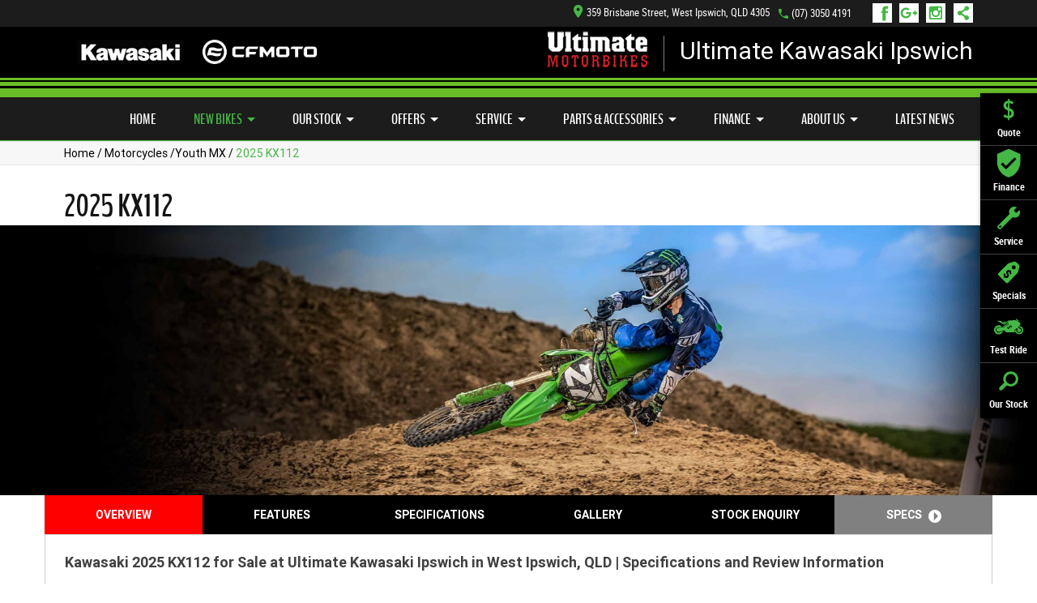

--- FILE ---
content_type: text/html
request_url: https://www.ultimatekawasakiipswich.com.au/new-bikes/kawasaki/2023-vulcan-s-cafe/
body_size: 66817
content:
<!DOCTYPE html>
<!--[if lt IE 7]>			 <html lang="en" class="no-js ie lt-ie9 lt-ie8 lt-ie7"> <![endif]-->
<!--[if IE 7]>				 <html lang="en" class="no-js ie lt-ie9 lt-ie8"> <![endif]-->
<!--[if IE 8]>				 <html lang="en" class="no-js ie lt-ie9"> <![endif]-->
<!--[if gt IE 8]>			 <html lang="en" class="no-js ie ie9"> <![endif]-->
<!--[if !IE]><!--> <html lang="en-AU" class="no-js no-ie" dir="ltr"> <!--<![endif]-->
<head>
	<meta charset="utf-8">
	<meta http-equiv="X-UA-Compatible" content="IE=edge">
	<meta content="width=device-width, initial-scale=1" name="viewport">

	<title>Kawasaki 2023 VULCAN S CAFE for sale at Ultimate Kawasaki Ipswich in West Ipswich, QLD | Specifications and Review Information</title>
	
	<meta name="description" content="Looking for a Kawasaki 2023 VULCAN S CAFE in South Brisbane QLD? For all the latest information and pricing on the Kawasaki 2023 VULCAN S CAFE visit Ultimate Kawasaki Ipswich. Book a test ride or get a quote.">
	
	<meta name="author" content="Ultimate Kawasaki Ipswich">

	<meta name="viewport" content="width=device-width, initial-scale=1.0">
	
<script type="application/ld+json">
{
    "@context": "http://schema.org/",
    "@type": "AutoDealer",
    "name": "Ultimate Kawasaki Ipswich",
    "description": "Ultimate Kawasaki & CFMOTO Ipswich provides quality new and used Motorcycles in West Ipswich QLD, including Kawasaki and CFMOTO Motorcycles, Kawasaki MULE utility vehicles, and kids ATVs.",
    "image": "http://www.ultimatekawasakiipswich.com.au/motorcycles/brand/kawasaki/images/kawasaki-logo.png",
    "url": "http://www.ultimatekawasakiipswich.com.au",
    "logo": "http://www.ultimatekawasakiipswich.com.au/motorcycles/brand/kawasaki/images/kawasaki-logo.png",
    "sameAs": ["https://www.facebook.com/UltimateMotorbikes/", "https://plus.google.com/+UltimateMotorbikesKawasakiIpswich", "http://www.instagram.com/ultimatemotorbikesaus/"],
    "address": {
        "@type": "PostalAddress",
        "addressLocality": "West Ipswich",
        "addressRegion": "QLD",
        "postalCode": "4305",
        "streetAddress": "359 Brisbane Street"
    },
    "telephone": "(07) 3050 4191",
    "openingHours": ["Mo-Fr 8:30-17:30", "Sa 8:30-16:00"]
}
</script>
	<meta name="google-site-verification" content="ZVcAlrS8Q596fbIIjhK-EPmH-vMZaRSgSb-aFf9Gt00" />

	<link rel="shortcut icon" href="/motorcycles/brand/kawasaki/images/kawasaki-logo.png">
	<link rel="apple-touch-icon" href="/motorcycles/brand/kawasaki/images/apple-touch-icon.png"><!-- non-Retina iPhone, iPod Touch, and Android 2.1+ devices -->
	<link rel="apple-touch-icon" sizes="72x72" href="/motorcycles/brand/kawasaki/images/apple-touch-icon-72x72.png"><!-- first- and second-gen iPad -->
	<link rel="apple-touch-icon" sizes="57x57" href="/motorcycles/brand/kawasaki/images/apple-touch-icon-57x57.png"><!-- Standard iPhone -->
	<link rel="apple-touch-icon" sizes="114x114" href="/motorcycles/brand/kawasaki/images/apple-touch-icon-114x114.png"><!-- iPhone with high-resolution Retina display -->
	<link rel="apple-touch-icon" sizes="144x144" href="/motorcycles/brand/kawasaki/images/apple-touch-icon-144x144.png"><!-- third-gen iPad with high-resolution Retina display -->
	
	<meta property="og:image" content="/motorcycles/brand/kawasaki/images/kawasaki-logo.png">
	<meta name="og:image:type" content="image/png">
	
	<meta name="og:image:width" content="2000">
	<meta name="og:image:height" content="2000">
	<meta property="og:type" content="website">
	<meta property="og:site_name" content="Ultimate Kawasaki Ipswich">
	<meta property="og:locale" content="en_AU">

	<meta property="og:title" content="Ultimate Kawasaki Ipswich - 2023 VULCAN S CAFE">
	<meta property="og:url" content="http://www.ultimatekawasakiipswich.com.au/new-bikes/kawasaki/2023-vulcan-s-cafe/">
	<meta property="og:description" content="Looking for a Kawasaki 2025 KX112 in South Brisbane? For all the latest information on the Kawasaki 2025 KX112 visit Ultimate Kawasaki Ipswich. Book a test ride or get a quote.">

	<link rel="canonical" href="https://www.ultimatekawasakiipswich.com.au/new-bikes/kawasaki/2023-vulcan-s-cafe/">
	
	<script src="/motorcycles//includes/js/vendor/modernizr-2.6.2-respond-1.1.0.min.js"></script><!-- must load after style sheet to work in < ie8-->
	<script src='/ssl/include/mapbox/js/mapbox.js'></script>
	<!-- Added Mapbox stylesheet version 0.54.1 -->
	<link media rel="stylesheet" type="text/css" href="/ssl/include/mapbox/scss/mapbox-gl-0.54.1.css">
	<script src='/ssl/include/mapbox/js/mapbox-gl-0.54.1.js?fingerprint=20200528124215'></script>

	<script>
		// execute a function when Jquery is ready. Else wait for 100ms and try again.
		function jQueryReady(execFunction) {
			document.addEventListener('readystatechange', event => {
			    if (event.target.readyState === "complete") {
					execFunction();
			    }
			});

		  }

		// Extend ReplaceAll function
		String.prototype.replaceAll = function(search, replacement) {
		    var target = this;
		    return target.replace(new RegExp(search, 'g'), replacement);
		};
	</script>

	<!--[if ie]>
	
		<link rel="stylesheet" type="text/css" href="/motorcycles/brand/kawasaki/css/production-ie-lib.css">
		<link rel="stylesheet" type="text/css" href="/motorcycles/brand/kawasaki/css/production-ie.css">
	
	<![endif]-->
	<!--[if !IE]><!-->
	

	<link rel="stylesheet" type="text/css" href="/motorcycles/brand/kawasaki/css/production.css?key=51202445525"><!-- brand specific css file -->
	
	<!--<![endif]-->
	
	<script src="/motorcycles/includes/js/vendor/modernizr-2.6.2-respond-1.1.0.min.js"></script><!-- must load after style sheet to work in < ie8-->
	<script src='/ssl/include/mapbox/js/mapbox.js'></script>

	<script>
		var brandDirectory = "motorcycles"; // This is used by centralised stock pages
		var rootPath = "motorcycles";
		var imagesFilePath = "/motorcycles/brand/kawasaki/images/";
	</script>
</head>
<body class="kawasaki 2023-vulcan-s-cafe page start-page vehicles kawasaki ultimate-franchise ultimate-kawasaki-ipswich">
	<svg width="0" height="0" viewBox="0 0 0 0" xmlns="http://www.w3.org/2000/svg" xmlns:xlink="http://www.w3.org/1999/xlink" style="display: none;" >
	<symbol id="icon-close" viewBox="0 0 18 18">
		<desc>Close Button X</desc>
		<polygon points="18,0.7 17.3,0 9,8.2 0.7,0 0,0.7 8.3,9 0,17.2 0.7,17.9 9,9.7 17.3,17.9 18,17.2 9.7,9"/>
	</symbol>
	<symbol id="icon-page-heading" viewBox="0 0 17 25">
		<desc>Page Heading Polygon</desc>
		<polygon class="page-heading-polygon" points="10.8,25 0,25 6.2,0 17,0 "/>
	</symbol>

	<symbol id="icon-location" viewBox="0 0 12 16">
		<desc>location marker icon</desc>
		<path d="M4.2,7C4.6,7.4,5,7.6,5.6,7.6S6.6,7.4,7,7c0.4-0.4,0.6-0.9,0.6-1.4S7.4,4.6,7,4.2 C6.6,3.8,6.2,3.6,5.6,3.6s-1,0.2-1.4,0.6C3.8,4.6,3.6,5,3.6,5.6S3.8,6.6,4.2,7L4.2,7z M11.2,5.6c0,0.8-0.2,1.7-0.6,2.7 c-0.4,1-1,2.2-1.8,3.5c-0.8,1.3-1.7,2.5-2.6,3.6L5.6,16c-0.4-0.4-0.9-1.1-1.7-2.1c-0.8-1.1-1.4-2-1.9-2.8S1,9.3,0.6,8.3 C0.2,7.3,0,6.4,0,5.6c0-1.5,0.5-2.9,1.6-4S4,0,5.6,0s2.9,0.5,4,1.6C10.7,2.7,11.2,4,11.2,5.6z"/>
	</symbol>
	<symbol id="icon-phone" viewBox="0 0 14 14">
		<desc>phone icon</desc>
		<path d="M13.2,9.7c0.4,0,0.8,0.3,0.8,0.8v2.7c0,0.2-0.1,0.4-0.2,0.5c-0.2,0.2-0.3,0.2-0.5,0.2 c-2.4,0-4.6-0.6-6.7-1.8c-2-1.2-3.6-2.8-4.8-4.8C0.6,5.4,0,3.2,0,0.8c0-0.2,0.1-0.4,0.2-0.5C0.4,0.1,0.6,0,0.8,0h2.7 c0.4,0,0.8,0.4,0.8,0.8c0,1,0.1,1.9,0.4,2.8c0.1,0.3,0,0.6-0.2,0.8L2.8,6.1c1.1,2.3,2.9,4,5.1,5.1l1.7-1.7c0.2-0.2,0.5-0.3,0.8-0.2 C11.3,9.6,12.3,9.7,13.2,9.7z"/>
	</symbol>
	<symbol id="icon-arrow-down" viewBox="0 0 12 6">
		<desc>Icon arrow down</desc>
		<polygon points="12,0 6,6 0,0 "/>
	</symbol>
	<symbol id="icon-facebook" viewBox="0 0 22 22">
		<desc>icon of Facebook logo</desc>
		<path d="M11.3,11H9.9V8.9h1.4c0,0,0-2.1,0-2.5c0-0.4,0.3-3.1,3.8-3.1c0.5,0,1.8,0,2.5,0c0,0.7,0,2.8,0,2.8c-0.7,0-1.5,0-1.9,0c-0.4,0-0.9,0.4-0.9,0.7c0,0.3,0,2.2,0,2.2s2.5,0,2.8,0c-0.1,1.4-0.3,2.1-0.3,2.1h-2.5v8.5h-3.5V11z"/>
	</symbol>
	<symbol id="icon-twitter" viewBox="0 0 22 22">
		<desc>icon of Twitter logo</desc>
		<path d="M18.4,6.4c-0.5,0.2-1.1,0.4-1.8,0.5c0.6-0.4,1.1-1,1.3-1.7c-0.6,0.3-1.2,0.6-1.9,0.7
			c-0.6-0.6-1.4-1-2.2-1c-1.7,0-3.1,1.4-3.1,3.1c0,0.2,0,0.5,0.1,0.7C8.4,8.6,6.1,7.4,4.6,5.5C4.3,6,4.2,6.5,4.2,7
			c0,1.1,0.5,2,1.4,2.5c-0.5,0-1-0.2-1.4-0.4c0,0,0,0,0,0c0,1.5,1.1,2.7,2.4,3c-0.3,0.1-0.5,0.1-0.8,0.1c-0.2,0-0.4,0-0.6-0.1c0.4,1.2,1.5,2.1,2.9,2.1c-1,0.8-2.4,1.3-3.8,1.3c-0.2,0-0.5,0-0.7,0c1.4,0.9,3,1.4,4.7,1.4c5.6,0,8.7-4.7,8.7-8.7c0-0.1,0-0.3,0-0.4C17.5,7.5,18,7,18.4,6.4z"/>
	</symbol>
	<symbol id="icon-youtube" viewBox="0 0 22 22">
		<desc>icon of YouTube logo</desc>
		<path d="M18.7,7.8c0,0-0.2-1.1-0.6-1.6c-0.6-0.6-1.3-0.6-1.6-0.7C14.3,5.4,11,5.4,11,5.4h0c0,0-3.3,0-5.5,0.2c-0.3,0-1,0-1.6,0.7C3.4,6.8,3.3,7.8,3.3,7.8s-0.2,1.3-0.2,2.6v1.2c0,1.3,0.2,2.6,0.2,2.6s0.2,1.1,0.6,1.6c0.6,0.6,1.4,0.6,1.7,0.7c1.3,0.1,5.4,0.2,5.4,0.2s3.3,0,5.5-0.2c0.3,0,1,0,1.6-0.7c0.5-0.5,0.6-1.6,0.6-1.6s0.2-1.3,0.2-2.6v-1.2C18.9,9.1,18.7,7.8,18.7,7.8z M9.4,13.1l0-4.4l4.3,2.2L9.4,13.1z"/>
	</symbol>
	<symbol id="icon-linkedin" viewBox="0 0 22 22">
		<desc>icon of LinkedIn logo</desc>
		<path d="M6.9,18.5H3.7v-10h3.1V18.5z M5.3,7.1c-1,0-1.8-0.8-1.8-1.8c0-1,0.8-1.8,1.8-1.8c1,0,1.8,0.8,1.8,1.8C7.1,6.3,6.3,7.1,5.3,7.1z M18.5,18.5h-3.1v-4.9c0-1.2,0-2.7-1.6-2.7c-1.6,0-1.9,1.3-1.9,2.6v4.9H8.8v-10h3v1.4h0c0.4-0.8,1.4-1.6,2.9-1.6c3.1,0,3.7,2.1,3.7,4.8V18.5z"/>
	</symbol>
	<symbol id="icon-googleplus" viewBox="0 0 22 22">
		<desc>icon of Google+ logo</desc>
		<path d="M7.5,10.1v2.1H11c-0.1,0.9-1,2.6-3.4,2.6c-2.1,0-3.7-1.7-3.7-3.8c0-2.1,1.7-3.8,3.7-3.8c1.2,0,2,0.5,2.4,0.9l1.6-1.6C10.5,5.6,9.2,5,7.5,5c-3.3,0-6,2.7-6,6c0,3.3,2.7,6,6,6c3.5,0,5.8-2.5,5.8-5.9c0-0.4,0-0.7-0.1-1H7.5L7.5,10.1L7.5,10.1z"/>
		<polygon points="20.5,10.1 18.8,10.1 18.8,8.4 17,8.4 17,10.1 15.3,10.1 15.3,11.9 17,11.9 17,13.6 18.8,13.6 18.8,11.9 20.5,11.9"/>
	</symbol>
	<symbol id="icon-pintarest" viewBox="0 0 22 22">
		<desc>icon of Pintarest logo</desc>
		<path d="M11.2,2.7c-4.3,0-6.6,2.9-6.6,6.1c0,1.5,0.8,3.3,2,3.9c0.2,0.1,0.3,0,0.3-0.1c0-0.1,0.2-0.8,0.3-1.1c0-0.1,0-0.2-0.1-0.3c-0.4-0.5-0.7-1.4-0.7-2.3c0-2.2,1.7-4.4,4.5-4.4c2.5,0,4.2,1.7,4.2,4.1c0,2.7-1.4,4.6-3.2,4.6c-1,0-1.7-0.8-1.5-1.8c0.3-1.2,0.8-2.5,0.8-3.3c0-0.8-0.4-1.4-1.3-1.4c-1,0-1.8,1-1.8,2.4c0,0.9,0.3,1.5,0.3,1.5s-1,4.2-1.2,5c-0.3,1.3,0,3.5,0.1,3.7c0,0.1,0.1,0.1,0.2,0.1c0.1-0.1,1.3-1.9,1.6-3.2c0.1-0.5,0.6-2.4,0.6-2.4c0.3,0.6,1.3,1.2,2.3,1.2c3,0,5.2-2.8,5.2-6.3C17.4,5.2,14.7,2.7,11.2,2.7z"/>
	</symbol>
	<symbol id="icon-share" viewBox="0 0 22 22">
		<desc>icon of Share logo</desc>
		<path d="M14.9,13.7c-0.5,0-1,0.1-1.3,0.4l-3.8-2.7c0-0.1,0-0.2,0-0.4c0-0.1,0-0.2,0-0.4l3.8-2.7c0.4,0.2,0.9,0.4,1.3,0.4c1.5,0,2.6-1.2,2.6-2.6c0-1.4-1.2-2.6-2.6-2.6s-2.6,1.2-2.6,2.6c0,0.2,0,0.4,0.1,0.7L8.7,9c-0.4-0.3-1-0.5-1.6-0.5c-1.5,0-2.6,1.2-2.6,2.6c0,1.4,1.2,2.6,2.6,2.6c0.6,0,1.2-0.2,1.6-0.5l3.6,2.6c-0.1,0.2-0.1,0.4-0.1,0.7c0,1.4,1.2,2.6,2.6,2.6c1.5,0,2.6-1.2,2.6-2.6C17.5,14.8,16.3,13.7,14.9,13.7z"/>
	</symbol>
	<symbol id="icon-quote" viewBox="0 0 40 40">
		<desc>Get a Quote Icon</desc>
		<path d="M20.8,33.2l-1.7,0l0-2.5c-1,0-2-0.3-3.1-0.6c-1-0.4-1.9-0.9-2.7-1.5l1.9-2.5c0.6,0.5,1.2,0.9,1.9,1.2c0.7,0.3,1.3,0.5,1.9,0.5l0-6.5c-0.7-0.2-1.4-0.5-2-0.9c-0.6-0.3-1.2-0.7-1.7-1.2c-0.5-0.5-0.9-1-1.2-1.7c-0.3-0.6-0.4-1.4-0.4-2.3c0-0.9,0.1-1.7,0.4-2.4c0.3-0.7,0.7-1.3,1.2-1.8c0.5-0.5,1.1-0.9,1.8-1.2c0.7-0.3,1.4-0.5,2.1-0.5l0-2.4l1.7,0l0,2.4c0.9,0,1.9,0.2,2.8,0.5c0.9,0.3,1.8,0.8,2.5,1.4l-1.8,2.5c-0.4-0.4-1-0.8-1.6-1.1c-0.6-0.3-1.3-0.4-1.9-0.4l0,6.2c0.7,0.3,1.4,0.6,2.1,0.9c0.7,0.3,1.3,0.7,1.8,1.2c0.5,0.5,0.9,1.1,1.3,1.7c0.3,0.7,0.5,1.5,0.5,2.5c0,0.9-0.1,1.7-0.4,2.5c-0.3,0.7-0.7,1.4-1.2,1.9c-0.5,0.5-1.1,0.9-1.8,1.2c-0.7,0.3-1.5,0.5-2.3,0.5L20.8,33.2z M19.2,12.1c-0.5,0.1-1,0.3-1.5,0.8c-0.4,0.5-0.7,1.1-0.7,2c0,0.4,0.1,0.8,0.2,1.1c0.1,0.3,0.3,0.6,0.4,0.8c0.2,0.2,0.4,0.4,0.7,0.6c0.3,0.2,0.5,0.3,0.8,0.4L19.2,12.1z M23.2,24.8c0-0.9-0.2-1.6-0.7-2c-0.5-0.4-1-0.8-1.6-1.1l0,6c0.6-0.1,1.2-0.3,1.6-0.8C22.9,26.4,23.2,25.7,23.2,24.8z"/>
	</symbol>
	<symbol id="icon-brochures" viewBox="0 0 40 40">
		<desc>Download a Brochure Icon</desc>
		<path d="M29.7,22.4c-0.2,0-0.4,0.2-0.4,0.4l0,6.5c0,0.2-0.2,0.4-0.4,0.4l-18.2,0c-0.2,0-0.4-0.2-0.4-0.4l0-6.5c0-0.2-0.2-0.4-0.4-0.4l-2.8,0c-0.2,0-0.4,0.2-0.4,0.4l0,9.7c0,0.2,0.2,0.4,0.4,0.4l25.4,0c0.2,0,0.4-0.2,0.4-0.4l0-9.7c0-0.2-0.2-0.4-0.4-0.4L29.7,22.4z"/>
		<path d="M22.6,17.6c-0.3,0-0.6-0.3-0.6-0.6l0-9.3c0-0.3-0.3-0.6-0.6-0.6l-2.8,0c-0.3,0-0.6,0.3-0.6,0.6l0,9.3c0,0.3-0.3,0.6-0.6,0.6l-3.4,0c-0.3,0-0.4,0.2-0.3,0.5l5.9,8.6c0.2,0.3,0.5,0.3,0.7,0l5.9-8.6c0.2-0.3,0.1-0.5-0.3-0.5L22.6,17.6L22.6,17.6z"/>
	</symbol>
	<symbol id="icon-service" viewBox="0 0 40 40">
		<desc>Book a Service Icon</desc>
		<path d="M27,11.3c-0.6-0.6-0.3-1.2,0.2-1.7c0.5-0.5,2.9-2.9,2.9-2.9s-4.5-2-7.7,1.1S21.1,15,21.1,15S8.5,27.6,7.3,28.7s-1.5,2-1.2,2.7l2.4,2.5c0.7,0.4,1.6,0.1,2.7-1.2S25,19,25,19s4.1,1.8,7.2-1.3c3.1-3.1,1.2-7.6,1.2-7.6s-2.4,2.4-2.9,2.9c-0.5,0.5-1.2,0.7-1.8,0.2L27,11.3z M10.6,29.5c0.5,0.5,0.5,1.4,0,2c-0.5,0.5-1.4,0.5-2,0s-0.5-1.4,0-2C9.2,29,10.1,29,10.6,29.5z"/>
	</symbol>
	<symbol id="icon-specials" viewBox="0 0 40 40">
		<desc>Specials Icon</desc>
		<path d="M32.6,10.8c0.6,0.6,0.9,1.7,0.7,2.5l-1.7,6c-0.2,0.8-0.9,1.9-1.5,2.5L19.1,33c-0.6,0.6-1.5,0.6-2.1,0l-9.8-9.7c-0.6-0.6-0.6-1.5,0-2.1l11-11.1c0.6-0.6,1.7-1.3,2.5-1.5l6-1.8c0.8-0.2,1.9,0,2.5,0.6L32.6,10.8z M28.1,12.1c-1-1-2.5-0.9-3.5,0c-1,1-0.9,2.5,0,3.5c1,1,2.5,0.9,3.5,0C29.1,14.6,29.1,13,28.1,12.1z M13.6,26.2l0.8,0.8l0.9-0.9c1.4,1.2,2.8,1.3,4.2-0.2c2.4-2.4-1.4-4.7,0.1-6.2c0.5-0.5,0.9-0.5,1.4,0c0.2,0.2,0.3,0.5,0.3,0.7c-0.1,0.3-0.3,0.5-0.6,0.8l1.6,1.6l0.2-0.2c1-1,1.2-2.3,0-3.8l0.7-0.7l-0.8-0.8l-0.7,0.7c-1.5-1.3-2.9-0.9-3.9,0.1c-2.6,2.6,1.3,4.8-0.2,6.3c-0.4,0.4-0.9,0.6-1.5,0c-0.6-0.6-0.3-1.1,0.2-1.6l0.2-0.2l-1.6-1.6l-0.5,0.5c-1.3,1.3-0.8,2.6,0.2,3.7L13.6,26.2z"/>
	</symbol>
	<symbol id="icon-yamaha-finance" viewBox="0 0 24 24">
		<desc>Finance Icon</desc>
		<path d="M16.19 2H7.81C4.17 2 2 4.17 2 7.81V16.18C2 19.83 4.17 22 7.81 22H16.18C19.82 22 21.99 19.83 21.99 16.19V7.81C22 4.17 19.83 2 16.19 2ZM11.03 17.66C11.32 17.95 11.32 18.43 11.03 18.72C10.88 18.87 10.69 18.94 10.5 18.94C10.31 18.94 10.12 18.87 9.97 18.72L8.25 17L6.53 18.72C6.38 18.86 6.19 18.94 6 18.94C5.81 18.94 5.62 18.87 5.47 18.72C5.18 18.43 5.18 17.95 5.47 17.66L7.19 15.94L5.47 14.22C5.18 13.93 5.18 13.45 5.47 13.16C5.76 12.87 6.24 12.87 6.53 13.16L8.25 14.88L9.97 13.16C10.26 12.87 10.74 12.87 11.03 13.16C11.32 13.45 11.32 13.93 11.03 14.22L9.31 15.94L11.03 17.66ZM10.5 8.81H6C5.59 8.81 5.25 8.47 5.25 8.06C5.25 7.65 5.59 7.31 6 7.31H10.5C10.91 7.31 11.25 7.65 11.25 8.06C11.25 8.47 10.91 8.81 10.5 8.81ZM18 18.56H13.5C13.09 18.56 12.75 18.22 12.75 17.81C12.75 17.4 13.09 17.06 13.5 17.06H18C18.41 17.06 18.75 17.4 18.75 17.81C18.75 18.22 18.41 18.56 18 18.56ZM18 14.81H13.5C13.09 14.81 12.75 14.47 12.75 14.06C12.75 13.65 13.09 13.31 13.5 13.31H18C18.41 13.31 18.75 13.65 18.75 14.06C18.75 14.47 18.41 14.81 18 14.81ZM18 8.81H16.52V10.31C16.52 10.72 16.18 11.06 15.77 11.06C15.36 11.06 15.02 10.72 15.02 10.31V8.81H13.5C13.09 8.81 12.75 8.47 12.75 8.06C12.75 7.65 13.09 7.31 13.5 7.31H15.02V5.81C15.02 5.4 15.36 5.06 15.77 5.06C16.18 5.06 16.52 5.4 16.52 5.81V7.31H18C18.41 7.31 18.75 7.65 18.75 8.06C18.75 8.47 18.41 8.81 18 8.81Z"/>
	</symbol>
	<symbol id="icon-test-ride" viewBox="0 0 40 40">
		<desc>Book a Test Ride Icon</desc>
		<path d="M19.3,17.3c-1.2,0.8-4.7,3.2-4.7,3.2s-1.6,0.1-1.7,0.1s-0.3-0.1-0.3-0.5c-0.1-0.3-0.2-0.5,0.1-0.6s1.1,0,1.1,0s0-0.3,0.3-0.5c0.3-0.2,0.8-0.1,0.8-0.1s0.1-0.3,0.4-0.5c0.4-0.2,0.8,0,0.8,0l1.9-1.5L19.3,17.3z M17.7,14c-0.4,0-3.1-0.1-4.4-0.1c-0.4,0-0.5,0.3-0.4,0.4c0.4,0.4,1.1,1,1.6,1.1c0.6,0.1,2.5-0.5,3.3-0.8C18.7,14.3,18.2,14,17.7,14z M29.7,12.2c0.6,0.4,3,1.5,3.1,1.4s0-0.6-0.8-1.3s-2.2-1.8-2.8-1.9C28.7,10.3,29.1,11.8,29.7,12.2z M21.8,19.2c-0.2-0.2-0.2-0.6,0-0.8c0.2-0.2,0.6-0.2,0.8,0l1.3,1.4c0.2,0.2,0.2,0.6,0,0.8s-0.6,0.2-0.8,0L21.8,19.2z M20,20.3c-0.2-0.2-0.2-0.6,0-0.8c0.2-0.2,0.6-0.2,0.8,0l1.3,1.4c0.2,0.2,0.2,0.6,0,0.8s-0.6,0.2-0.8,0L20,20.3z M18.2,21.4c-0.2-0.2-0.2-0.6,0-0.8s0.6-0.2,0.8,0l1.3,1.4c0.2,0.2,0.2,0.6,0,0.8c-0.2,0.2-0.6,0.2-0.8,0L18.2,21.4z M5,23.9c0,1.4,1.1,2.6,2.5,2.5c1.6-0.2,7.4-1.8,7.4-1.8l1.9,2.5h11c0,0-0.4-2-0.5-2.2c0-0.2-0.1-0.5,0.3-0.8c0.1-0.1,1.3-1.1,2.6-2.3c0.3,0.4,0.7,0.8,1,1.3c-0.3,0.4-0.5,0.9-0.5,1.4c0,1.3,1,2.3,2.3,2.3c1.3,0,2.3-1,2.3-2.3s-1-2.3-2.3-2.3c-0.1,0-0.3,0-0.4,0c-0.4-0.5-0.8-1.1-1.1-1.6c1.1-1,2-1.8,2.4-2.1c0.4-0.4,0.8-0.9,0.6-1.7s-0.3-1.5-1.7-2.4c-2-1.3-4.1-2.4-4.7-2.4s-6.2,0.3-7.5,0.4c-1,0.1-2.3,0.9-2.8,1.1c-0.1,0.1,0,0.2,0.1,0.2c0.4,0.2,1.5,0.6,1.8,0.8c0.1,0.1,0,0.2-0.1,0.2c-0.7,0.3-4.1,1.2-5.1,1.4c-0.1,0-0.3,0-0.4-0.1c-0.7-0.5-2.9-2.4-3.5-3c-0.1-0.1-0.2-0.1-0.4-0.1c-0.7,0-3.1-0.1-4-0.2c-0.2,0-0.5,0.2-0.2,0.3c0.4,0.3,7.7,4.2,8,4.4c0.5,0.3,1.3,0.3,1.8-0.1c0.3-0.3,0.9-0.7,1.2-1c0.1-0.1,0.2-0.1,0.3-0.1c0.6,0.1,2.4,0.3,2.7,0.4c0.3,0,0.4,0.3,0.1,0.5c-0.4,0.3-5.5,3.8-5.5,3.8s-5.8,0.3-7.3,0.3C6.1,21.4,5,22.5,5,23.9z M27.9,24.8c0.2,2.6,2.4,4.6,5.1,4.6c2.8,0,5.1-2.3,5.1-5.1c0-2.5-1.7-4.5-4.1-5c-0.5,0.5-1.2,1.1-1.9,1.7c0.3-0.1,0.5-0.1,0.8-0.1c1.9,0,3.4,1.5,3.4,3.4c0,1.9-1.5,3.4-3.4,3.4c-1.9,0-3.4-1.5-3.4-3.4c0-0.4,0.1-0.8,0.2-1.2C28.9,23.9,28.2,24.5,27.9,24.8z M2,24c0,3.1,2.5,5.6,5.6,5.6c2.5,0,4.6-1.6,5.3-3.8l-3.2,0.8c-0.6,0.5-1.3,0.8-2.1,0.8c-1.9,0-3.4-1.5-3.4-3.4c0-1.9,1.5-3.4,3.4-3.4c0.3,0,0.6,0.1,0.9,0.1l3.6-0.2c-1-1.3-2.6-2.2-4.5-2.2C4.5,18.4,2,20.9,2,24z"/>
	</symbol>
	<symbol id="icon-four-wheeler" viewBox="0 0 40 40">
		<desc>Four Wheeler</desc>
		<path d="M25.67,16.53c0.6,0.03,1.62,0.07,2.25-0.03c0.51-0.01,1.01-0.02,1.52-0.03c1.02-0.02,2.03-0.04,3.05-0.05c1.27-0.02,2.55-0.04,3.82-0.05c0.51-0.01,1.02-0.02,1.53-0.03c0.54-0.08,1.48-0.06,2.04-0.01c0.03,0.09,0.04,0.18,0.04,0.32c-0.04,0.01-0.09,0.03-0.13,0.04c0.07,0.16,0.19,0.28,0.23,0.47c-0.08,0.14-0.17,0.27-0.25,0.41c0,0.54,0.01,1.08,0.01,1.62c-0.01,0.18-0.02,0.35-0.03,0.53c0.01,0.06,0.07,0.11,0.08,0.15c0.08,0.22-0.04,0.6-0.08,0.74c-0.05,0.17-0.16,0.65-0.29,0.72c-0.18,0.09-0.41,0-0.61,0.05c-0.1,0.04-0.2,0.09-0.29,0.13c0,0.03,0,0.05,0,0.08c-0.05,0-0.11,0.01-0.16,0.01c-0.01,0.09-0.01,0.15,0.04,0.19c0.14,0.04,0.28,0.08,0.43,0.12c0.01,0.03,0.02,0.05,0.03,0.08c0.19,0.16,0.34-0.18,0.44,0.29c0,0.08,0.01,0.17,0.01,0.25c-0.12-0.08-0.33-0.14-0.45-0.09c0,0.4,0,0.81,0,1.21c-0.05,0-0.1-0.01-0.15-0.01c0-0.57,0-1.14,0-1.72c-0.16-0.05-0.33-0.11-0.49-0.16c0-0.09-0.01-0.19-0.01-0.28c-0.28,0.03-0.55,0.2-0.85,0.15c-0.08-0.04-0.17-0.07-0.25-0.11c-0.16,0.02-0.32,0.04-0.48,0.05c-0.08-0.04-0.15-0.07-0.23-0.11c-0.2,0-0.39,0-0.59,0c-0.01,0.1,0,0.13,0.05,0.17c0.09-0.01,0.16,0.02,0.23,0.07c0,0,0,0.01,0,0.01c0,0.54-0.97,0.25-1.34,0.44c0,0.01,0.01,0.02,0.01,0.03c0.41,0.2,0.49,0.92,0.72,1.3c0.11,0.16,0.22,0.33,0.33,0.49c0.15,0.12,0.33,0.18,0.47,0.32c0.12,0.12,0.32,0.45,0.27,0.68c-0.04,0-0.07,0-0.11,0c0,0.07,0,0.14,0,0.21c1.04,0.74,1.76,2.92,1.24,4.63c-0.39,1.27-1.5,2.64-2.74,3.03c-0.63,0-1.26,0-1.89,0c-0.51,0-1.03,0-1.54,0c-0.57-0.19-1.02-0.62-1.45-0.96c-0.98-0.76-1.88-1.83-1.89-3.55c-1.39,0-2.78-0.09-4.15,0.12c-2.59,0-5.19,0-7.78,0c-0.88-0.01-1.76-0.02-2.65-0.03c-0.43,0.01-0.85,0.02-1.28,0.03c-0.18-0.04-0.57-0.12-0.8-0.07c-0.09,0.02-0.29,0.06-0.41,0.03c-0.12-0.03-0.34-0.08-0.48-0.05c0.04,2.01-1.69,3.97-3.15,4.5c-0.42,0-0.84,0-1.26,0c-0.42,0-1.78,0.09-2.05-0.04c-1.53-0.75-2.54-1.75-2.9-3.69c-0.08-0.41-0.09-1.03,0-1.45c0.08-0.28,0.15-0.56,0.23-0.84c0.09-0.2,0.18-0.39,0.27-0.59c-0.14-0.22-0.28-0.43-0.43-0.65c-0.3,0.01-0.61,0.11-0.92,0.05c-0.02-0.03-0.04-0.06-0.07-0.09c0-0.03-0.01-0.05-0.01-0.08c0.14-0.19,0.5-0.19,0.8-0.21c-0.01-0.01-0.02-0.02-0.03-0.03c-0.36-0.62-0.73-1.23-1.09-1.85c-0.05-0.19,0.1-0.41,0.13-0.59c0.02-0.44,0.04-0.88,0.07-1.32c0.1-0.34,0.94-0.54,1.38-0.48c0.32-0.2,0.65-0.4,0.97-0.6c0.09-0.06,0.34-0.13,0.31-0.23c-0.09,0-0.19-0.01-0.28-0.01c0-0.01,0.01-0.02,0.01-0.03c0.04,0,0.08-0.01,0.12-0.01c-0.04-0.02-0.08-0.04-0.12-0.07c-0.03-0.18,0.04-0.85,0.15-0.92c0.12-0.08,0.32-0.12,0.45-0.2c0-0.01,0-0.03,0-0.04c-0.05-0.04-0.1-0.09-0.15-0.13c0.01-0.04,0.03-0.07,0.04-0.11c0.08-0.02,0.13-0.06,0.17-0.12c-0.06-0.02-0.19-0.25-0.16-0.33C3.18,18.11,3.37,18,3.5,17.9c0.92-0.67,2.24-0.68,3.57-0.96c0.31-0.05,0.62-0.11,0.93-0.16c0.1-0.05,0.21-0.14,0.36-0.16c0.08,0.02,0.16,0.04,0.24,0.07c0.13,0,0.26,0.01,0.39,0.01c0.13,0.04,0.26,0.19,0.37,0.24c0.2,0,0.4,0.01,0.6,0.01c0.03-0.12,0.19-0.41,0.29-0.45c0.08,0,0.17-0.01,0.25-0.01c0.16-0.09,0.27-0.53,0.31-0.73c0.06-0.07,0.11-0.02,0.2-0.08c0.1-0.16,0.2-0.32,0.29-0.48c-0.05-0.12-0.18-0.53-0.05-0.61c0.2-0.11,0.36-0.01,0.49-0.09c0.01-0.02,0.17-0.57,0.17-0.57c0.07-0.02,0.14-0.04,0.21-0.05c0.74-1.22,1.49-2.44,2.23-3.66c0.18-0.29,0.79-1.07,0.74-1.37c0.07-0.06,0.14-0.15,0.16-0.25c-0.06-0.04-0.15-0.15-0.13-0.23c0.17-0.32,1.03-0.54,1.42-0.68c0.19-0.07,0.41-0.18,0.64-0.23c0.63-0.14,1.31-0.07,1.98-0.19c1.06-0.18,2.36-0.16,3.53-0.16c0.82,0,2.45-0.16,2.79,0.27c0.21,0.26,0.24,0.77,0.2,1.28c0,0.03-0.04,0.25,0,0.33c0.08,0.14,0,1.6,0,2.12C25.68,12.92,25.68,14.73,25.67,16.53z M14.19,16.75c-0.03,0-0.05-0.01-0.08-0.01c-0.03-0.08-0.06-0.15-0.09-0.23c0.01-0.31,0.02-0.63,0.03-0.94c-0.04-0.12-0.18-0.15-0.23-0.24c0-0.05,0.01-0.1,0.01-0.15c-0.02-0.07-0.12-0.14-0.16-0.23c0-0.18,0.1-0.27,0.27-0.28c0.65,0.6,0.99,1.52,1.6,2.17c0.73-0.33,1.43-0.76,2.1-1.16c0.6-0.35,1.2-0.69,1.8-1.04c0.87-0.6,1.74-1.21,2.61-1.81c0.78-0.56,1.56-1.13,2.34-1.69c0.07-0.14,0.13-0.27,0.2-0.41c0-0.17,0-0.34,0-0.51c0-0.49,0.1-1.32-0.04-1.64c-0.09-0.2-0.29-0.24-0.49-0.33c-0.03-0.01-0.61,0.03-0.73,0.03c-0.66,0-1.32,0.01-1.98,0.01c-0.96,0.01-2,0.03-2.89,0.19c-0.44,0.08-0.9,0.01-1.29,0.13c-0.32,0.1-0.61,0.25-0.85,0.44c-0.43,0.33-0.68,0.91-0.97,1.38c-0.15,0.23-0.29,0.45-0.44,0.68c0,0.05,0.01,0.11,0.01,0.16c-0.08,0.12-0.15,0.24-0.23,0.36c0.06,0.13,0.21,0.37,0.13,0.56c-0.31,0.5-0.63,1-0.94,1.5c-0.1,0.16-0.19,0.46-0.37,0.53c-0.15,0.01-0.3,0.03-0.45,0.04c-0.14,0.42-0.7,0.62-0.73,1.13c0.12-0.06,0.23-0.09,0.41-0.07c0,0.03,0,0.05,0,0.08c-0.12,0.38-0.07,0.65,0.01,1c0.91,0.02,0.48,0.71,0.76,1.29c0.07-0.04,0.14-0.09,0.21-0.13c-0.03-0.08-0.09-0.19-0.08-0.25c0.07-0.14,0.36-0.29,0.51-0.36C14.15,16.86,14.18,16.86,14.19,16.75z M14.39,11.96c-0.39,0.63-0.79,1.27-1.18,1.9c0,0.01,0.01,0.02,0.01,0.03c0,0,0.01,0,0.01,0c0.25-0.05,0.27-0.23,0.39-0.41c0.16-0.27,0.81-1.13,0.82-1.42C14.43,12.02,14.41,11.99,14.39,11.96z M14.54,16.2c0,0.15-0.01,0.28-0.04,0.39c0.08-0.04,0.16-0.09,0.24-0.13C14.69,16.37,14.62,16.25,14.54,16.2z M13.57,20.06c-0.03,0-0.05,0-0.08,0c0,0.14-0.08,0.24-0.12,0.36c0,0.08-0.01,0.16-0.01,0.24c-0.03,0.06-0.07,0.03-0.12,0.07c-0.03,0.06-0.06,0.12-0.09,0.17c-0.1,0.02-0.2,0.04-0.31,0.07c-0.04,0.04-0.07,0.08-0.11,0.12c0.08,0.34-0.01,0.8,0.12,1.06c-0.27,0.69,0.05,2.13,0.13,3.01c0,0,0.01,0,0.01,0C13.18,23.46,13.38,21.76,13.57,20.06z M13.3,20.73c0,0.01,0.01,0.02,0.01,0.03C13.31,20.74,13.3,20.73,13.3,20.73z M13.3,20.77c0,0.01,0.01,0.02,0.01,0.03C13.31,20.78,13.3,20.77,13.3,20.77z M2.07,21.96c-0.04,0.32-0.17,0.82-0.33,1.06c0.07,0.15,0.13,0.3,0.2,0.45c0.28,0,0.56,0,0.84,0c-0.01-0.1-0.02-0.2-0.03-0.29c0.02-0.01,0.04-0.02,0.07-0.03c-0.01-0.01-0.02-0.03-0.03-0.04c-0.17-0.14-0.35-0.28-0.52-0.43C2.18,22.48,2.23,22.11,2.07,21.96z M2.71,23.93c-0.37,0.16-0.75,0.33-1.12,0.49c0.21,0.38,0.43,0.76,0.64,1.14c0.37-0.29,0.62-0.76,1.09-0.96c0-0.01,0-0.02,0-0.03c-0.03,0-0.06,0-0.09,0c-0.07-0.19-0.14-0.38-0.21-0.57C2.85,24.02,2.8,23.99,2.71,23.93z"/>
	</symbol>
	<symbol id="icon-fleet" viewBox="0 0 40 40">
		<desc>Icon of two motorcycles from the front</desc>
		<path d="M7.9,12.8c-2.2-0.1-3.2-0.2-3.2-0.2c-0.3,0-0.5,0.2-0.5,0.5l0,0.3c0,0.3,0.2,0.5,0.5,0.5c0,0,0.6,0.2,2.8,0.2C7.6,13.6,7.7,13.2,7.9,12.8z M17.7,13c0-0.3-0.2-0.5-0.5-0.5c0,0-1,0.2-3.2,0.3c0.2,0.4,0.3,0.8,0.4,1.3c2.2-0.1,2.8-0.3,2.8-0.3c0.3,0,0.5-0.2,0.5-0.5L17.7,13z M11,11.6c-1.6,0-2.8,1.3-2.8,2.8c0,1.6,1.3,2.8,2.8,2.8c1.6,0,2.8-1.3,2.8-2.8C13.8,12.9,12.5,11.6,11,11.6z M11,16.1c-0.9,0-1.7-0.8-1.7-1.7c0-0.9,0.8-1.7,1.7-1.7c0.9,0,1.7,0.8,1.7,1.7C12.7,15.4,11.9,16.1,11,16.1z M16.8,7.9c0.9,0,1.7,0.8,1.7,1.7s-0.8,1.7-1.7,1.7c-0.9,0-1.7-0.8-1.7-1.7S15.8,7.9,16.8,7.9z M5.2,7.9c0.9,0,1.7,0.8,1.7,1.7s-0.8,1.7-1.7,1.7s-1.7-0.8-1.7-1.7S4.3,7.9,5.2,7.9z M13.4,30.2c0,1-0.8,1.9-1.9,1.9h-1.1c-1,0-1.9-0.8-1.9-1.9V19.7c0-1,0.8-1.9,1.9-1.9h1.1c1,0,1.9,0.8,1.9,1.9V30.2z M7.5,16.4H7.4c-1,0-1.9,0.8-1.9,1.9v3.9c0,1,0.8,1.9,1.9,1.9h0.2V16.4z M14.4,24h0.2c1,0,1.9-0.8,1.9-1.9v-3.9c0-1-0.8-1.9-1.9-1.9h-0.2V24z"/>
		<path d="M25.9,12.8c-2.2-0.1-3.2-0.2-3.2-0.2c-0.3,0-0.5,0.2-0.5,0.5l0,0.3c0,0.3,0.2,0.5,0.5,0.5c0,0,0.6,0.2,2.8,0.2C25.6,13.6,25.7,13.2,25.9,12.8z M35.8,13c0-0.3-0.2-0.5-0.5-0.5c0,0-1,0.2-3.2,0.3c0.2,0.4,0.3,0.8,0.4,1.3c2.2-0.1,2.8-0.3,2.8-0.3c0.3,0,0.5-0.2,0.5-0.5L35.8,13z M29,11.6c-1.6,0-2.8,1.3-2.8,2.8c0,1.6,1.3,2.8,2.8,2.8c1.6,0,2.8-1.3,2.8-2.8C31.8,12.9,30.6,11.6,29,11.6z M29,16.1c-0.9,0-1.7-0.8-1.7-1.7c0-0.9,0.8-1.7,1.7-1.7c0.9,0,1.7,0.8,1.7,1.7C30.7,15.4,30,16.1,29,16.1z M34.8,7.9c0.9,0,1.7,0.8,1.7,1.7s-0.8,1.7-1.7,1.7c-0.9,0-1.7-0.8-1.7-1.7S33.8,7.9,34.8,7.9z M23.2,7.9c0.9,0,1.7,0.8,1.7,1.7s-0.8,1.7-1.7,1.7s-1.7-0.8-1.7-1.7S22.3,7.9,23.2,7.9z M31.5,30.2c0,1-0.8,1.9-1.9,1.9h-1.1c-1,0-1.9-0.8-1.9-1.9V19.7c0-1,0.8-1.9,1.9-1.9h1.1c1,0,1.9,0.8,1.9,1.9V30.2z M25.6,16.4h-0.2c-1,0-1.9,0.8-1.9,1.9v3.9c0,1,0.8,1.9,1.9,1.9h0.2V16.4z M32.5,24h0.2c1,0,1.9-0.8,1.9-1.9v-3.9c0-1-0.8-1.9-1.9-1.9h-0.2V24z"/>
	</symbol>
	<symbol id="icon-finance" viewBox="0 0 40 40">
		<desc>Icon of square speech bubble with dollar symbol</desc>
		<path d="M29,7.1H10.6c-1.3,0-2.3,1-2.3,2.3l0,25.2l4.6-4.6H29c1.3,0,2.3-1,2.3-2.3V9.4C31.4,8.1,30.3,7.1,29,7.1L29,7.1z M21,25v2.1H19v-2c-1.9-0.1-3.4-0.6-4.5-1.8l1.7-1.7c0.7,0.7,1.7,1.1,3,1.2v-3.4l-0.6-0.1c-1.1-0.2-2-0.5-2.6-1.1c-0.6-0.6-1-1.5-1-2.6c0-2.2,1.5-3.8,3.9-4V9.7H21v1.7c1.5,0.1,2.7,0.6,3.7,1.5L23,14.6c-0.6-0.5-1.4-0.8-2.3-0.9V17l0.7,0.1c1.2,0.2,2,0.5,2.6,1.1c0.7,0.6,1.1,1.6,1.1,2.9C25,23.2,23.4,24.7,21,25L21,25z M19.3,13.7c-1.1,0.2-1.6,0.8-1.6,1.7c0,0.4,0.1,0.7,0.4,1c0.3,0.3,0.7,0.4,1.3,0.5V13.7z M22,19.9c-0.2-0.2-0.7-0.4-1.4-0.5v3.3c1.2-0.1,1.8-0.7,1.8-1.6C22.4,20.5,22.3,20.2,22,19.9z"/>
	</symbol>
	<symbol id="icon-harley" viewBox="0 0 40 40">
		<desc>Harley-Davidson Motorcycle Icon</desc>
		<path d="M34.2,20.7C34.2,20.7,34.2,20.7,34.2,20.7v-0.5c-1.1,0-2.1,0.3-3,0.8l-2.5-4.1c0.9,0.1,1,0.2,1-0.5c0.1-0.7,0-1.5,0-1.9s-0.4-0.6-0.4-0.6s-0.6-0.2-0.8,0c-0.1,0.1-0.8,0.6-1.1,0.8l-1.9-3.1c0.1-0.3,0.2-0.6,0.1-0.8c-0.3-0.4-0.8,0.1-1.1-0.6c-0.3-0.6,0-0.6-0.7-1.2c-0.7-0.7-0.9-1.7-1.1-1.1s-0.2,1.7,0.1,1.8c0.3,0.1,0.9,0.2,0.3,0.5c-0.6,0.3-1.5-0.1-1.3,0.6c0.2,0.7-0.9,1.2-0.7,1.5c0.2,0.4,1.7-1,2.1-0.6c0.3,0.3,1.2,0.8,1.7,0.7l1.3,2.2c-0.1,0-0.3,0-0.3,0.2c-0.2,0.4,0.1,1.3-0.5,1.3c-0.5,0,0-1.7-2-1.5s-7.3,5.3-10,5.6s-2.7-1.6-3.6-1.4c-0.9,0.2-1,1-1.3,0.9c0,0,0.4,0.3-1.1-0.2c-0.6-0.2-1.2-0.2-1.8-0.2c-2,0-3.8,0.8-5.1,2.1l0.8,1.2C0.6,23.6,0,25,0,26.5c0,3.2,2.6,5.8,5.8,5.8c2.2,0,4.1-1.2,5-3c0.5,0.1,1.1,0.1,1.8,0.1c2.9,0,10,0.5,11-0.2c1-0.7,1.1-1.4,1.4-2.9c0.1-0.6,1.1-6.6,1.4-7.7c0.2-1,1.3-0.9,1.8-0.4c0.6,0.6,2.3,3.3,2.3,3.3c-1.5,1.1-2.5,3-2.5,5h0.5c0,3.2,2.6,5.8,5.8,5.8c3.2,0,5.8-2.6,5.8-5.8C40,23.3,37.4,20.7,34.2,20.7z M5.8,30.1c-2,0-3.7-1.6-3.7-3.7c0-2,1.6-3.7,3.7-3.7c0.3,0,0.6,0,0.9,0.1c0.1,0.4-0.1,0.8-0.4,0.9c-0.6,0.1-0.5-0.1-0.5-0.1c-1.5,0-2.8,1.2-2.8,2.8c0,1.5,1.2,2.8,2.8,2.8c0.6,0,1.1-0.2,1.5-0.5c0.2-0.1,0.6,0,1.2,0.1C7.8,29.7,6.9,30.1,5.8,30.1z M16,21.2c-0.4-0.2-0.1-0.4,0.2-0.9c0.3-0.6,0.9-0.9,1.2-0.4c0.3,0.4,0.1,0.9-0.6,0.8C16.2,20.6,16.4,21.4,16,21.2z M17.6,24.4c-1.2-0.5-0.7-1.1,0-1.5c0.3-0.2,1,0.6,1.6,1.2C19.8,24.7,18.8,24.9,17.6,24.4z M24.9,23.2c-0.1,0.9-0.3-2.5-0.7-3.5c-0.4-1.1,1-1.5,1.2-0.8C25.6,19.3,25,22.3,24.9,23.2z M34.2,30.5c-2.2,0-4.1-1.8-4.1-4.1c0-1.2,0.5-2.3,1.4-3.1l0.6,1c-0.5,0.5-0.9,1.3-0.9,2.1l0.5,0.1c0,1.3,1.1,2.4,2.4,2.4c1.3,0,2.4-1.1,2.4-2.4c0-1.3-1-2.4-2.3-2.4l-0.1-0.5c-0.5,0-0.9,0.1-1.3,0.3l-0.6-1c0.6-0.3,1.2-0.5,1.9-0.5c2.2,0,4.1,1.8,4.1,4.1C38.3,28.7,36.5,30.5,34.2,30.5z"/>
	</symbol>
	<symbol id="icon-search" viewBox="0 0 40 40">
		<desc>Search our Stock Icon</desc>
		<path d="M8.8,31.1c0.9,0.9,2.5,0.8,3.5-0.2l5.1-5.1c0.1-0.1,0.2-0.2,0.3-0.4c1.4,0.9,3.1,1.4,4.8,1.4c5.1,0,9.3-4.1,9.3-9.2s-4.1-9.3-9.2-9.3s-9.3,4.1-9.3,9.2c0,1.7,0.4,3.2,1.2,4.6c-0.2,0.1-0.3,0.2-0.4,0.4L9,27.6C8,28.6,7.9,30.2,8.8,31.1z M22.6,23.8c-3.4,0-6.2-2.8-6.2-6.2c0-3.4,2.8-6.2,6.2-6.2c3.4,0,6.2,2.8,6.2,6.2C28.8,21,26,23.8,22.6,23.8z"/>
	</symbol>
	<symbol id="icon-calculator" viewBox="0 0 23 27">
		<desc>Calculator Icon</desc>
		<path d="M19.2,0H3.8C1.7,0,0,1.7,0,3.8v19.5v0C0,25.3,1.7,27,3.8,27h15.4c2.1,0,3.8-1.7,3.8-3.8v0V3.8C23,1.7,21.3,0,19.2,0z M7.2,23.1c0,0.5-0.4,0.9-0.9,0.9H3.6c-0.5,0-0.9-0.4-0.9-0.9v-0.9c0-0.5,0.4-0.9,0.9-0.9h2.7c0.5,0,0.9,0.4,0.9,0.9V23.1z M7.2,18.2c0,0.5-0.4,0.9-0.9,0.9H3.6c-0.5,0-0.9-0.4-0.9-0.9v-0.9c0-0.5,0.4-0.9,0.9-0.9h2.7c0.5,0,0.9,0.4,0.9,0.9V18.2z M7.2,13.3c0,0.5-0.4,0.9-0.9,0.9H3.6c-0.5,0-0.9-0.4-0.9-0.9v-0.9c0-0.5,0.4-0.9,0.9-0.9h2.7c0.5,0,0.9,0.4,0.9,0.9V13.3z M13.7,23.1c0,0.5-0.4,0.9-0.9,0.9h-2.7c-0.5,0-0.9-0.4-0.9-0.9v-0.9c0-0.5,0.4-0.9,0.9-0.9h2.7c0.5,0,0.9,0.4,0.9,0.9V23.1z M13.7,18.2c0,0.5-0.4,0.9-0.9,0.9h-2.7c-0.5,0-0.9-0.4-0.9-0.9v-0.9c0-0.5,0.4-0.9,0.9-0.9h2.7c0.5,0,0.9,0.4,0.9,0.9V18.2z M13.7,13.3c0,0.5-0.4,0.9-0.9,0.9h-2.7c-0.5,0-0.9-0.4-0.9-0.9v-0.9c0-0.5,0.4-0.9,0.9-0.9h2.7c0.5,0,0.9,0.4,0.9,0.9V13.3z M20.2,23.1c0,0.5-0.4,0.9-0.9,0.9h-2.7c-0.5,0-0.9-0.4-0.9-0.9v-0.9c0-0.5,0.4-0.9,0.9-0.9h2.7c0.5,0,0.9,0.4,0.9,0.9V23.1z M20.2,18.2c0,0.5-0.4,0.9-0.9,0.9h-2.7c-0.5,0-0.9-0.4-0.9-0.9v-0.9c0-0.5,0.4-0.9,0.9-0.9h2.7c0.5,0,0.9,0.4,0.9,0.9V18.2z M20.2,13.3c0,0.5-0.4,0.9-0.9,0.9h-2.7c-0.5,0-0.9-0.4-0.9-0.9v-0.9c0-0.5,0.4-0.9,0.9-0.9h2.7c0.5,0,0.9,0.4,0.9,0.9V13.3z M20.3,8.2c0,0.5-0.4,0.9-0.9,0.9H3.6C3,9.1,2.6,8.7,2.6,8.2V4c0-0.5,0.4-0.9,0.9-0.9h15.8c0.5,0,0.9,0.4,0.9,0.9V8.2z"/>
	</symbol>
	<symbol id="icon-shield-tick" viewBox="0 0 25 25">
		<desc>Icon of Shield and Tick Mark</desc>
		<path d="M21.49,11.02c0,2.77-0.85,5.31-2.57,7.61c-1.72,2.29-3.85,3.76-6.41,4.38c-2.56-0.62-4.69-2.08-6.41-4.38c-1.72-2.29-2.57-4.83-2.57-7.61V5.03L12.5,1l8.99,4.03V11.02z M10.49,17.01l8-8l-1.4-1.4l-6.6,6.55l-2.57-2.57l-1.4,1.4L10.49,17.01z"/>
	</symbol>
	<symbol id="icon-arrow-down-large" viewBox="0 0 27 27">
		<desc>More Content Below</desc>
		<polygon points="25.2,12.2 14.5,23.1 14.5,0 12.5,0 12.5,23.1 1.8,12.2 0.4,13.7 13.5,27 26.6,13.7 "/>
	</symbol>
	<symbol id="icon-Lplate" viewBox="0 0 27 27">
		<desc>Learner Approved Motorcycles (LAM)</desc>
		<path class="Lplate-item" d="M22.6,19.9c0,0.5-0.4,1-0.9,1.1L3.1,22.6c-0.5,0-1-0.4-1.1-0.9L0.4,3.1c0-0.5,0.4-1,0.9-1.1l18.6-1.6c0.5,0,1,0.4,1.1,0.9L22.6,19.9z"/>
		<path class="Lplate-item" fill="currentColor" d="M4.6,3.9C4.6,3.9,4.6,3.9,4.6,3.9l4.8-0.4c0,0,0,0,0,0l1,11.8c0,0,0,0,0,0l7.5-0.7c0,0,0,0,0,0l0.3,3.8c0,0,0,0,0,0L6,19.6c0,0,0,0,0,0L4.6,3.9z"/>
	</symbol>
	<symbol id="icon-arrow-right-circle" viewBox="0 0 18 18">
		<desc>View Right Arrow</desc>
		<path d="M18,9c0,5-4,9-9,9s-9-4-9-9s4-9,9-9S18,4,18,9z M13.5,9l-6-6l0,12L13.5,9z"/>
	</symbol>
	<symbol id="icon-instagram" viewBox="0 0 22 22">
		<desc>Icon of Instagram Logo</desc>
		<path d="M5.4,3.5h11.1c1.1,0,1.9,0.9,1.9,1.9v11.1c0,1.1-0.9,1.9-1.9,1.9H5.4c-1.1,0-1.9-0.9-1.9-1.9V5.4C3.5,4.4,4.4,3.5,5.4,3.5L5.4,3.5z M14.4,5.2c-0.4,0-0.7,0.3-0.7,0.7v1.6c0,0.4,0.3,0.7,0.7,0.7h1.7c0.4,0,0.7-0.3,0.7-0.7V5.8c0-0.4-0.3-0.7-0.7-0.7H14.4L14.4,5.2z M16.8,9.8h-1.3c0.1,0.4,0.2,0.8,0.2,1.3c0,2.5-2.1,4.5-4.7,4.5c-2.6,0-4.7-2-4.7-4.5c0-0.4,0.1-0.9,0.2-1.3H5.2v6.3c0,0.3,0.3,0.6,0.6,0.6h10.4c0.3,0,0.6-0.3,0.6-0.6V9.8L16.8,9.8z M11,8C9.4,8,8,9.4,8,11c0,1.6,1.3,2.9,3,2.9c1.7,0,3-1.3,3-2.9C14,9.4,12.7,8,11,8z"/>
	</symbol>
	<symbol id="icon-arrow-left" viewBox="0 0 11 18">
		<desc>Icon of Left Arrow</desc>
		<polygon points="8.6,17.3 0,8.6 8.6,0 10.1,1.4 2.8,8.6 10.1,15.9"/>
	</symbol>
	<symbol id="icon-arrow-left-double" viewBox="0 0 17 18">
		<desc>Icon of Double Left Arrow</desc>
		<polygon points="8.6,17.3 0,8.6 8.6,0 10.1,1.4 2.8,8.6 10.1,15.9"/>
		<polygon points="17.1,17.3 8.5,8.6 17.1,0 18.5,1.4 11.3,8.6 18.5,15.9"/>
	</symbol>
	<symbol id="logo-teammoto" viewBox="0 0 85 28">
		<desc>TeamMoto Logo</desc>
		<g>
			<path d="M28.3,27.1h-5.2c-0.4,0-0.6-0.2-0.4-0.6l3.6-10.7c0.1-0.5,0.1-0.8-0.1-1.1c-0.2-0.3-0.5-0.5-1-0.5h-1.6c-0.5,0-0.9,0.2-1.3,0.5c-0.4,0.3-0.7,0.7-0.9,1.2l-3.6,10.7c-0.1,0.4-0.4,0.6-0.9,0.6h-5.2c-0.4,0-0.6-0.2-0.4-0.6l3.6-10.7c0.2-0.5,0.1-0.8-0.1-1.1c-0.2-0.3-0.6-0.5-1-0.5h-1.6c-0.5,0-0.9,0.2-1.3,0.5c-0.4,0.3-0.7,0.7-0.9,1.2L6.5,26.4c-0.1,0.4-0.4,0.6-0.9,0.6H0.5c-0.4,0-0.6-0.2-0.4-0.6l3.6-10.7c0.3-0.9,1-1.6,2.2-2.3c1.1-0.6,2.4-1,3.7-1h8.1c0.6,0,1.1,0.1,1.6,0.2c0.6-0.1,1.1-0.2,1.7-0.2h8.1c1.3,0,2.4,0.3,3.1,0.9c0.7,0.6,0.9,1.4,0.7,2.3l-3.6,10.7C29,26.8,28.7,27.1,28.3,27.1z"/>
			<path d="M47.2,26.1c-1.2,0.6-2.4,1-3.7,1h-8.1c-1.3,0-2.4-0.3-3.1-0.9c-0.7-0.6-0.9-1.4-0.7-2.3l2.7-8.1c0.3-0.9,1-1.6,2.2-2.3c1.2-0.6,2.4-1,3.7-1h8.1c1.3,0,2.4,0.3,3.1,0.9c0.7,0.6,0.9,1.4,0.7,2.3l-2.7,8.1C49.1,24.7,48.3,25.5,47.2,26.1z M45.6,15.8c0.1-0.5,0.1-0.8-0.1-1.1c-0.2-0.3-0.5-0.5-1-0.5h-1.6c-0.5,0-0.9,0.2-1.3,0.5c-0.4,0.3-0.7,0.7-0.9,1.2l-2.7,8.1c-0.1,0.5-0.1,0.8,0.1,1.1c0.2,0.3,0.5,0.5,1,0.5h1.6c0.5,0,0.9-0.2,1.3-0.5c0.4-0.3,0.7-0.7,0.9-1.2L45.6,15.8z"/>
			<path d="M54.7,27.1c-1.3,0-2.4-0.3-3.1-0.9c-0.7-0.6-0.9-1.4-0.7-2.3l5.8-17.8c0.1-0.4,0.4-0.6,0.9-0.6h5.2c0.4,0,0.6,0.2,0.4,0.6l-1.8,5.8c-0.1,0.4,0,0.6,0.4,0.6h5.8c-0.3,0.9-1,1.6-2.2,2.3c-1.2,0.6-2.4,1-3.7,1h-1c-0.4,0-0.7,0.2-0.9,0.6l-2.3,6.8c-0.1,0.4,0,0.6,0.4,0.6h1c1.3,0,2.4,0.3,3.1,0.9c0.7,0.6,0.9,1.4,0.7,2.3H54.7z"/>
			<path d="M80,26.1c-1.2,0.6-2.4,1-3.7,1h-8.1c-1.3,0-2.4-0.3-3.1-0.9c-0.7-0.6-0.9-1.4-0.7-2.3l2.7-8.1c0.3-0.9,1-1.6,2.2-2.3c1.2-0.6,2.4-1,3.7-1h8.1c1.3,0,2.4,0.3,3.1,0.9c0.7,0.6,0.9,1.4,0.7,2.3l-2.7,8.1C81.9,24.7,81.2,25.5,80,26.1z M78.4,15.8c0.1-0.5,0.1-0.8-0.1-1.1c-0.2-0.3-0.5-0.5-1-0.5h-1.6c-0.5,0-0.9,0.2-1.3,0.5c-0.4,0.3-0.7,0.7-0.9,1.2l-2.7,8.1c-0.1,0.5-0.1,0.8,0.1,1.1c0.2,0.3,0.5,0.5,1,0.5h1.6c0.5,0,0.9-0.2,1.3-0.5c0.4-0.3,0.7-0.7,0.9-1.2L78.4,15.8z"/>
		</g>
		<g>
			<path class="team-moto-orange" fill="currentColor"  d="M8.1,10.3c-0.9,0-1.7-0.2-2.3-0.5C5.3,9.5,5.1,9.1,5.2,8.6l2.7-8.3C8,0.1,8.2,0,8.5,0h3.7c0.3,0,0.4,0.1,0.3,0.3l-0.6,1.9c-0.1,0.2,0,0.3,0.3,0.3h4.1c-0.2,0.5-0.6,0.9-1.4,1.2c-0.8,0.3-1.7,0.5-2.6,0.5h-0.7c-0.3,0-0.5,0.1-0.6,0.3L9.9,8.3c-0.1,0.2,0,0.3,0.3,0.3h0.7c0.9,0,1.7,0.2,2.3,0.5c0.6,0.3,0.8,0.8,0.6,1.2H8.1z"/>
			<path class="team-moto-orange" fill="currentColor"  d="M27.1,7.7h-7.1c-0.3,0-0.5,0.1-0.6,0.3l-0.1,0.2c-0.1,0.2,0,0.3,0.3,0.3h1.8c0.9,0,1.7,0.2,2.3,0.5c0.5,0.3,0.8,0.8,0.6,1.2h-6.9c-0.9,0-1.7-0.2-2.3-0.5c-0.6-0.3-0.8-0.8-0.6-1.2l1.4-4.3c0.2-0.5,0.6-0.9,1.4-1.2c0.8-0.3,1.7-0.5,2.6-0.5h5.7c0.9,0,1.7,0.2,2.3,0.5c0.6,0.3,0.8,0.8,0.6,1.2l-1,3.1C27.6,7.6,27.4,7.7,27.1,7.7z M24.2,4.3c0.1-0.2,0-0.4-0.1-0.6c-0.2-0.2-0.4-0.3-0.7-0.3h-1.1c-0.3,0-0.6,0.1-0.9,0.2c-0.3,0.2-0.5,0.4-0.5,0.6L20,6.5c-0.1,0.2,0,0.3,0.3,0.3h2.5c0.3,0,0.5-0.1,0.6-0.3L24.2,4.3z"/>
			<path class="team-moto-orange" fill="currentColor"  d="M39.4,9.8c-0.8,0.3-1.7,0.5-2.6,0.5h-5.7c-0.9,0-1.7-0.2-2.2-0.5c-0.6-0.3-0.8-0.8-0.6-1.2l0.6-1.7C29,6.4,29.5,6,30.2,5.7c0.8-0.3,1.7-0.5,2.6-0.5h4.1c0.3,0,0.5-0.1,0.6-0.3l0.1-0.2c0.1-0.2-0.1-0.3-0.3-0.3h-1.8c-0.9,0-1.7-0.2-2.3-0.5c-0.5-0.3-0.8-0.8-0.6-1.2h6.8c0.9,0,1.7,0.2,2.3,0.5c0.6,0.3,0.8,0.8,0.6,1.2l-1.4,4.3C40.7,9.1,40.2,9.5,39.4,9.8z M37,6.4c0.1-0.2,0-0.3-0.3-0.3h-1.8c-0.3,0-0.6,0.1-0.9,0.2c-0.3,0.2-0.5,0.4-0.5,0.6l-0.6,1.7c-0.1,0.2,0,0.4,0.1,0.6c0.2,0.2,0.4,0.3,0.7,0.3h1.1c0.3,0,0.6-0.1,0.9-0.2C36,9,36.2,8.8,36.3,8.6L37,6.4z"/>
			<path class="team-moto-orange" fill="currentColor"  d="M61.5,10.3h-3.6c-0.3,0-0.4-0.1-0.3-0.3l1.9-5.7c0.1-0.2,0-0.4-0.1-0.6c-0.2-0.2-0.4-0.3-0.7-0.3h-1.1c-0.3,0-0.6,0.1-0.9,0.2c-0.3,0.2-0.5,0.4-0.5,0.6L54.1,10c-0.1,0.2-0.3,0.3-0.6,0.3h-3.6c-0.3,0-0.4-0.1-0.3-0.3l1.9-5.7c0.1-0.2,0-0.4-0.1-0.6c-0.2-0.2-0.4-0.3-0.7-0.3h-1.1c-0.3,0-0.6,0.1-0.9,0.2c-0.3,0.2-0.5,0.4-0.5,0.6L46.1,10c-0.1,0.2-0.3,0.3-0.6,0.3h-3.6c-0.3,0-0.4-0.1-0.3-0.3l1.9-5.7c0.1-0.5,0.6-0.9,1.4-1.2c0.8-0.3,1.7-0.5,2.6-0.5h5.7c0.4,0,0.8,0,1.1,0.1c0.4-0.1,0.8-0.1,1.2-0.1h5.7c0.9,0,1.7,0.2,2.3,0.5c0.5,0.3,0.7,0.8,0.6,1.2L62.1,10C62,10.2,61.8,10.3,61.5,10.3z"/>
		</g>
	</symbol>
	<symbol id="logo-teammoto-new" viewBox="0 0 92 28">
		<desc>TeamMoto Logo New</desc>
		<g>
			<path d="M30.7,27.7h-5.6c-.4,0-.6-.2-.4-.6l3.9-11.6c.1-.5,.1-.9-.1-1.2s-.5-.5-1.1-.5h-1.7c-.5,0-1,.2-1.4,.5s-.8,.8-1,1.3l-3.9,11.6c-.1,.4-.4,.6-1,.6h-5.6c-.4,0-.6-.2-.4-.6l3.9-11.6c.2-.5,.1-.9-.1-1.2-.2-.3-.6-.5-1.1-.5h-1.7c-.5,0-1,.2-1.4,.5s-.8,.8-1,1.3l-3.8,11.2c-.1,.4-.4,.6-1,.6H.7c-.4,0-.6-.2-.4-.6l3.9-11.6c.3-1,1.1-1.7,2.4-2.5,1.2-.6,2.6-1.1,4-1.1H31.7c1.4,0,2.6,.3,3.3,1,.8,.6,1,1.5,.8,2.5l-3.9,11.6c-.4,.6-.7,.9-1.2,.9Z"/>
			<path d="M51.2,26.6c-1.3,.6-2.6,1.1-4,1.1h-8.8c-1.4,0-2.6-.3-3.3-1-.8-.6-1-1.5-.8-2.5l2.9-8.8c.3-1,1.1-1.7,2.4-2.5,1.3-.6,2.6-1.1,4-1.1h8.8c1.4,0,2.6,.3,3.3,1,.8,.6,1,1.5,.8,2.5l-2.9,8.8c-.4,1-1.3,1.8-2.4,2.5Zm-1.8-11.1c.1-.5,.1-.9-.1-1.2-.2-.3-.5-.5-1.1-.5h-1.7c-.5,0-1,.2-1.4,.5s-.8,.8-1,1.3l-2.9,8.8c-.1,.5-.1,.9,.1,1.2,.2,.3,.5,.5,1.1,.5h1.7c.5,0,1-.2,1.4-.5s.8-.8,1-1.3l2.9-8.8Z"/>
			<path d="M59.3,27.7c-1.4,0-2.6-.3-3.3-1-.8-.6-1-1.5-.8-2.5L61.9,3.6c.1-.4,.4-.6,1-.6h5.6c.4,0,.6,.2,.4,.6l-2.3,7.7c-.1,.4,0,.6,.4,.6h6.3c-.3,1-1.1,1.7-2.4,2.5-1.3,.6-2.6,1.1-4,1.1h-1.1c-.4,0-.8,.2-1,.6l-2.5,7.3c-.1,.4,0,.6,.4,.6h1.1c1.4,0,2.6,.3,3.3,1,.8,.6,1,1.6,.8,2.6l-8.6,.1Z"/>
			<path d="M86.6,26.6c-1.3,.6-2.6,1.1-4,1.1h-8.8c-1.4,0-2.6-.3-3.3-1s-1-1.5-.8-2.5l2.9-8.8c.3-1,1.1-1.7,2.4-2.5,1.3-.6,2.6-1.1,4-1.1h8.8c1.4,0,2.6,.3,3.3,1,.8,.6,1,1.5,.8,2.5l-2.9,8.8c-.3,1-1.1,1.8-2.4,2.5Zm-1.7-11.1c.1-.5,.1-.9-.1-1.2s-.5-.5-1.1-.5h-1.7c-.5,0-1,.2-1.4,.5s-.8,.8-1,1.3l-2.9,8.8c-.1,.5-.1,.9,.1,1.2,.2,.3,.5,.5,1.1,.5h1.7c.5,0,1-.2,1.4-.5s.8-.8,1-1.3l2.9-8.8Z"/>
		</g>
		<g>
			<path fill="currentColor" d="M9,10.3c-.8,0-1.6-.2-2.1-.5-.5-.2-.6-.6-.6-1.1L8.8,.8c.1-.2,.3-.3,.6-.3h3.4c.3,0,.4,.1,.3,.3l-.6,1.8c-.1,.2,0,.3,.3,.3h3.8c-.2,.5-.6,.9-1.3,1.1-.7,.3-1.6,.5-2.4,.5h-.7c-.3,0-.5,.1-.6,.3l-1,3.6c-.1,.2,0,.3,.3,.3h.7c.8,0,1.6,.2,2.1,.5,.6,.3,.7,.8,.6,1.1h-5.3Z"/>
			<path fill="currentColor" d="M26.4,7.9h-6.4c-.3,0-.5,.1-.5,.3l-.1,.2c-.1,.2,0,.3,.3,.3h1.6c.8,0,1.5,.2,2.1,.5,.5,.3,.7,.8,.5,1.1h-6.2c-.8,0-1.5-.2-2.1-.5s-.8-.8-.6-1.2l1.3-4.1c.2-.5,.5-.9,1.3-1.1,.7-.3,1.5-.5,2.4-.5h5c.8,0,1.5,.2,2.1,.5,.5,.3,.7,.8,.5,1.1l-.9,2.9c.1,.4-.1,.5-.3,.5Zm-2.6-3.3c.1-.2,0-.4-.1-.6-.2-.2-.4-.3-.6-.3h-1c-.3,0-.5,.1-.8,.2-.3,.2-.5,.4-.5,.6l-.8,2.2c-.1,.2,0,.3,.2,.3h2.3c.3,0,.5-.1,.5-.3l.8-2.1Z"/>
			<path fill="currentColor" d="M37.5,9.8c-.7,.3-1.5,.5-2.4,.5h-5.2c-.8,0-1.5-.2-2-.5s-.7-.8-.5-1.1l.5-1.6c.1-.5,.6-.9,1.2-1.1,.7-.3,1.5-.5,2.4-.5h3.7c.3,0,.5-.1,.5-.3l.2-.2c.1-.2-.1-.3-.3-.3h-1.6c-.8,0-1.5-.2-2.1-.5-.5-.3-.7-.8-.5-1.1h6.2c.8,0,1.5,.2,2.1,.5s.7,.8,.5,1.1l-1.3,4.1c-.2,.4-.7,.8-1.4,1Zm-2.2-3.2c.1-.2,0-.3-.3-.3h-1.6c-.3,0-.5,.1-.8,.2-.3,.2-.5,.4-.5,.6l-.5,1.6c-.1,.2,0,.4,.1,.6,.2,.2,.4,.3,.6,.3h1c.3,0,.5-.1,.8-.2,.3-.3,.5-.5,.5-.7l.7-2.1Z"/>
			<path fill="currentColor" d="M57.6,10.3h-3.3c-.3,0-.4-.1-.3-.3l1.7-5.4c.1-.2,0-.4-.1-.6-.2-.2-.4-.3-.6-.3h-1c-.3,0-.5,.1-.8,.2-.3,.2-.5,.4-.5,.6l-1.8,5.5c-.1,.2-.3,.3-.5,.3h-3.3c-.3,0-.4-.1-.3-.3l1.7-5.4c.1-.2,0-.4-.1-.6-.2-.2-.4-.3-.6-.3h-1c-.3,0-.5,.1-.8,.2-.3,.2-.5,.4-.5,.6l-1.9,5.5c-.1,.2-.3,.3-.5,.3h-3.3c-.3,0-.4-.1-.3-.3l1.7-5.4c.1-.5,.5-.9,1.3-1.1,.7-.3,1.5-.5,2.4-.5h12.5c.8,0,1.5,.2,2.1,.5,.5,.3,.6,.8,.5,1.1l-1.8,5.4c-.1,.2-.3,.3-.6,.3Z"/>
		</g>
	</symbol>
	<symbol id="logo-ultimate" viewBox="0 0 124.5 28.2">
		<desc>Ultimate Motorbikes Logo</desc>
		<path fill="#A7A9AC" d="M22.5,0h-4.9c-1.3,0-2.4,0.6-3.1,1.6c0-0.1-0.1-0.1-0.1-0.2C13.7,0.5,12.7,0,11.5,0H6.6C4.8,0,3.3,1.3,2.9,3
			L0.1,16.6C0.1,16.9,0,17.2,0,17.5c-0.1,2.1,0.8,4,2.6,5.1c1.1,0.7,2.3,1.1,3.7,1.1h10.1c-0.2,1,0.1,2.1,0.8,2.9
			c0.7,0.9,1.8,1.4,2.9,1.4h1.5c0.1,0,0.2,0,0.3,0c0.1,0,0.2,0,0.3,0h1.5c0.1,0,0.2,0,0.3,0c0.1,0,0.2,0,0.3,0h1.6c0.3,0,0.6,0,1-0.1
			c0.4,0.1,0.8,0.1,1.2,0.1H32c0.6,0,1.3-0.1,1.9-0.3c0.2-0.1,0.3-0.1,0.5-0.2c0.6,0.4,1.2,0.5,1.9,0.5h1.5c0.7,0,1.4-0.2,1.9-0.5
			c0.2,0.1,0.3,0.2,0.5,0.2c0.6,0.2,1.2,0.3,1.8,0.3H46c0.4,0,0.8,0,1.2-0.1c0.3,0.1,0.6,0.1,1,0.1h1.5c0.5,0,0.9-0.1,1.4-0.3
			C51.5,28,52,28,52.4,28H54c0.2,0,0.4,0,0.6-0.1c0.2,0,0.4,0.1,0.6,0.1H60c0.4,0,0.8,0,1.2-0.1c0.3,0.1,0.6,0.1,1,0.1h1.5
			c0.1,0,0.1,0,0.2,0c0.3,0.1,0.6,0.1,0.9,0.1h2c0.3,0,0.5,0,0.8-0.1c0.3,0.1,0.5,0.1,0.8,0.1h2.5c0.3,0,0.6,0,0.9-0.1
			c0.1,0,0.2,0,0.3,0h5.8c0.3,0,0.6,0,0.9-0.1c0.4,0.1,0.7,0.1,1.1,0.1h3.9c0.6,0,1.3-0.1,1.9-0.3c1.5-0.5,2.6-1.7,2.9-3.2
			c0.3-1.5,0.4-1.9,0.4-2.1c0.1-0.2,0.1-0.3,0.1-0.5c0.1-0.7,0.2-1,0.2-1.3c0.7,0.6,1.5,0.9,2.4,0.9h4.9c1.1,0,2.2-0.5,2.9-1.3
			c0.7,0.9,1.8,1.3,2.9,1.3h15.9c1.8,0,3.3-1.3,3.7-3l0.6-2.9c0.2-1.1,0-2.3-0.7-3.2c0,0,0,0,0,0c1-0.5,1.8-1.5,2-2.6l0.6-2.9
			c0.2-1.1,0-2.3-0.7-3.2c-0.7-0.9-1.8-1.4-2.9-1.4h-15.9c-0.1,0-0.1,0-0.2,0c-0.1,0-0.1,0-0.2,0H88.5c-0.5,0-0.9,0.1-1.4,0.3
			c-0.7-0.2-1.4-0.3-2.2-0.3h-9.7c-1,0-2,0.2-3,0.5c-0.1,0-0.2,0.1-0.4,0.1c-0.2-0.1-0.3-0.1-0.5-0.2c-0.9-0.3-1.8-0.4-2.7-0.4H56
			c-0.1,0-0.2,0-0.2,0c-0.1,0-0.2,0-0.3,0h-4.9c-0.1,0-0.1,0-0.2,0c-0.1,0-0.1,0-0.2,0H34.3c-1.1,0-2.2,0.5-2.9,1.4
			c-0.7-0.9-1.8-1.4-2.9-1.4h-2.6c-0.1-0.3-0.3-0.5-0.5-0.7C24.8,0.5,23.7,0,22.5,0L22.5,0z"/>
		<path fill="#FFFFFF" d="M122.1,4.8c-0.3-0.4-0.8-0.7-1.4-0.7h-15.9c-0.1,0-0.1,0-0.2,0c-0.1,0-0.1,0-0.2,0H88.5c-0.4,0-0.8,0.2-1.2,0.4
			c-0.1,0-0.2-0.1-0.3-0.1c-0.7-0.2-1.4-0.3-2.1-0.3h-9.7c-0.8,0-1.6,0.1-2.4,0.4c-0.4,0.1-0.7,0.3-1,0.5c-0.3-0.2-0.7-0.4-1.1-0.5
			c-0.7-0.2-1.4-0.3-2.1-0.3H56c-0.1,0-0.2,0-0.2,0c-0.1,0-0.2,0-0.3,0h-4.9c-0.1,0-0.1,0-0.2,0c-0.1,0-0.1,0-0.2,0H34.3
			c-0.8,0-1.6,0.6-1.7,1.4L32,8.5c-0.1,0.5,0,1.1,0.4,1.5s0.8,0.7,1.4,0.7h3.5l-0.5,2.2h-7.9l1.4-6.6c0.1-0.5,0-1.1-0.4-1.5
			c-0.3-0.4-0.8-0.7-1.4-0.7h-4.3c0.1-0.5,0-1.1-0.4-1.5C23.6,2.2,23.1,2,22.5,2h-4.9c-0.8,0-1.5,0.6-1.7,1.4l-2.3,10.9h-2.6l2.1-10.1
			c0.1-0.5,0-1.1-0.4-1.5C12.5,2.2,12,2,11.5,2H6.6C5.8,2,5.1,2.6,4.9,3.4L2.1,17C2,17.2,2,17.4,2,17.6c-0.1,1.4,0.5,2.6,1.7,3.3
			c0.7,0.5,1.6,0.7,2.6,0.7h10.1c0.9,0,1.7-0.2,2.6-0.6l-0.6,2.8c-0.1,0.5,0,1.1,0.4,1.5c0.3,0.4,0.8,0.7,1.4,0.7h1.5
			c0.1,0,0.2,0,0.3,0c0.1,0,0.2,0,0.3,0h1.5c0.1,0,0.2,0,0.3,0c0.1,0,0.2,0,0.3,0h1.6c0.3,0,0.6-0.1,0.9-0.2c0,0,0.1,0,0.1,0
			c0.4,0.1,0.8,0.2,1.1,0.2H32c0.4,0,0.8-0.1,1.2-0.2c0.8-0.3,1.2-0.8,1.4-1.2c0.1,0.3,0.2,0.5,0.3,0.7c0.3,0.4,0.8,0.7,1.4,0.7h1.5
			c0.8,0,1.6-0.6,1.7-1.4l0-0.1c0.2,0.5,0.6,1.1,1.4,1.3c0.4,0.1,0.8,0.2,1.1,0.2H46c0.4,0,0.8-0.1,1.2-0.2c0,0,0,0,0.1,0
			c0.3,0.2,0.6,0.2,0.9,0.2h1.5c0.5,0,1-0.3,1.4-0.7c0,0,0,0,0,0c0.3,0.4,0.8,0.7,1.4,0.7H54c0.2,0,0.4,0,0.6-0.1
			C54.8,26,55,26,55.2,26H60c0.4,0,0.8-0.1,1.2-0.2c0.1,0,0.1,0,0.2-0.1c0.3,0.2,0.6,0.2,0.9,0.2h1.5c0.1,0,0.2,0,0.4,0
			c0.2,0.1,0.4,0.1,0.7,0.1h2c0.3,0,0.6-0.1,0.8-0.2c0.2,0.1,0.5,0.2,0.8,0.2h2.5c0.3,0,0.5-0.1,0.7-0.2c0.1,0,0.3,0.1,0.5,0.1h5.8
			c0.3,0,0.6-0.1,0.9-0.2c0,0,0,0,0.1,0c0.4,0.1,0.8,0.2,1.1,0.2h3.9c0.4,0,0.8-0.1,1.2-0.2c1.2-0.4,1.5-1.3,1.6-1.7
			c0.4-1.8,0.4-1.8,0.4-2c0,0,0-0.1,0-0.1c0.1-0.2,0.1-0.3,0.2-0.5c0.2-0.7,0.2-0.8,0.2-1c0-0.2-0.1-0.8-0.5-1.4
			c0.3-0.3,0.5-0.6,0.6-1l0.1-0.3c0.7-3.3,1.1-5.5,1.5-7h2.4l-1.4,6.6c-0.1,0.5,0,1.1,0.4,1.5c0.3,0.4,0.8,0.7,1.4,0.7h4.9
			c0.8,0,1.5-0.6,1.7-1.4l1.5-7.3h2.1l-1.4,6.6c-0.1,0.5,0,1.1,0.4,1.5c0.3,0.4,0.8,0.7,1.4,0.7h15.9c0.8,0,1.6-0.6,1.7-1.4l0.6-2.9
			c0.1-0.5,0-1.1-0.4-1.5c-0.3-0.4-0.8-0.7-1.4-0.7H117l0.5-2.2h2.6c0.8,0,1.6-0.6,1.7-1.4l0.6-2.9C122.5,5.8,122.4,5.3,122.1,4.8z
			 M46.5,18.2h-2.3c0,0,0-0.1,0-0.1l1.5-7.3h2.1l-1.4,6.6C46.4,17.6,46.4,17.9,46.5,18.2z M77.1,15h2.6l-0.5,2.3c-0.1,0.3,0,0.6,0,0.9
			c-0.1,0-0.3-0.1-0.4-0.1h-2.4c0,0,0-0.1,0-0.1L77.1,15z"/>
		<g>
			<path fill="#EB2227" d="M25.9,24.2h-1.6l0.7-3.4h-0.5l-0.7,3.4h-1.5l0.7-3.4h-0.7l-0.7,3.4h-1.5L21,20h4.8c0.2,0,0.4,0,0.6,0.1
				c0.3,0.1,0.4,0.2,0.4,0.3C26.7,20.5,26.4,21.7,25.9,24.2"/>
			<path fill="#EB2227" d="M32,24.2H28c-0.2,0-0.4,0-0.5-0.1c-0.2-0.1-0.3-0.2-0.3-0.3c0,0,0.2-1.1,0.7-3.3c0-0.2,0.2-0.3,0.5-0.4
				C28.5,20,28.8,20,29,20h3.8c0.2,0,0.4,0,0.6,0.1c0.3,0.1,0.4,0.2,0.4,0.3c0,0-0.2,1.1-0.7,3.3c0,0.2-0.2,0.3-0.4,0.4
				C32.4,24.2,32.2,24.2,32,24.2 M31.5,23.4l0.5-2.6h-2.7l-0.5,2.6H31.5z"/>
			<polygon fill="#EB2227" points="40.6,20.8 38.5,20.8 37.8,24.2 36.3,24.2 37,20.8 34.8,20.8 34.9,20 40.8,20 	"/>
			<path fill="#EB2227" d="M46,24.2h-3.9c-0.2,0-0.4,0-0.5-0.1c-0.2-0.1-0.3-0.2-0.3-0.3c0,0,0.2-1.1,0.7-3.3c0-0.2,0.2-0.3,0.5-0.4
				C42.6,20,42.8,20,43,20h3.8c0.2,0,0.4,0,0.6,0.1c0.3,0.1,0.4,0.2,0.4,0.3c0,0-0.2,1.1-0.7,3.3c0,0.2-0.2,0.3-0.4,0.4
				C46.4,24.2,46.2,24.2,46,24.2 M45.6,23.4l0.5-2.6h-2.7l-0.5,2.6H45.6z"/>
			<path fill="#EB2227" d="M53.5,22.1c0.6,0,0.8,0.2,0.8,0.4c0,0-0.1,0.6-0.4,1.7h-1.6l0.4-1.8h-2.7l-0.4,1.8h-1.5L49,20h4.8
				c0.2,0,0.4,0,0.6,0.1c0.3,0.1,0.4,0.2,0.4,0.3c0,0.1,0,0.3-0.1,0.6c0,0.2-0.1,0.4-0.1,0.6c0,0.1-0.2,0.3-0.4,0.4
				C53.9,22,53.7,22.1,53.5,22.1 M52.9,21.7l0.2-0.9h-2.7l-0.2,0.9H52.9z"/>
			<path fill="#EB2227" d="M60,24.2h-4.8l0.9-4.2h4.8c0.2,0,0.4,0,0.6,0.1c0.3,0.1,0.4,0.2,0.4,0.3c0,0.1,0,0.3-0.1,0.6
				c-0.1,0.2-0.1,0.4-0.1,0.6c0,0.2-0.2,0.3-0.4,0.4c-0.2,0.1-0.4,0.1-0.6,0.1c0.6,0,0.9,0.2,0.9,0.4c0,0-0.1,0.4-0.2,1.2
				c0,0.2-0.2,0.3-0.5,0.4C60.5,24.2,60.2,24.2,60,24.2 M59.6,23.4l0.2-1h-2.7l-0.2,1H59.6z M60,21.7l0.2-0.9h-2.7l-0.2,0.9H60z"/>
			<polygon fill="#EB2227" points="63.8,24.2 62.2,24.2 63.1,20 64.7,20 	"/>
			<polygon fill="#EB2227" points="77.9,24.2 72.1,24.2 72.9,20 78.8,20 78.6,20.8 74.3,20.8 74.1,21.7 76.9,21.7 76.7,22.5 74,22.5
				73.8,23.4 78.1,23.4 	"/>
			<path fill="#EB2227" d="M83.9,24.2H80c-0.2,0-0.3,0-0.5-0.1c-0.2-0.1-0.3-0.2-0.3-0.3c0,0,0-0.2,0.1-0.7h1.6l-0.1,0.3h2.7l0.2-0.9
				h-3.3c-0.2,0-0.3,0-0.5-0.1c-0.2-0.1-0.4-0.2-0.4-0.3c0,0,0.1-0.5,0.3-1.5c0-0.2,0.2-0.3,0.5-0.4c0.2-0.1,0.4-0.1,0.7-0.1h3.8
				c0.2,0,0.4,0,0.6,0.1c0.3,0.1,0.4,0.2,0.4,0.3c0,0,0,0.2-0.1,0.7h-1.6l0.1-0.3h-2.7l-0.2,0.9h3.3c0.2,0,0.3,0,0.5,0.1
				c0.2,0.1,0.4,0.2,0.4,0.3c0,0-0.1,0.6-0.3,1.6c0,0.2-0.2,0.3-0.4,0.4C84.3,24.2,84.1,24.2,83.9,24.2"/>
			<polygon fill="#EB2227" points="68.9,22.1 70.9,24.3 68.4,24.3 67.1,22.8 66.8,24.3 64.8,24.3 65.7,19.9 67.7,19.9 67.4,21.3
				69.4,19.9 71.8,19.9 	"/>
		</g>
		<g>
			<path fill="#231F20" d="M16.4,19.4H6.3c-0.6,0-1.1-0.1-1.5-0.4c-0.5-0.3-0.7-0.7-0.7-1.3c0-0.1,0-0.2,0-0.3L7,4.3h4L8.4,16.6h7L18,4.3
				h4l-2.8,13.4c-0.1,0.5-0.5,1-1.2,1.3C17.5,19.3,16.9,19.4,16.4,19.4"/>
			<polygon fill="#231F20" points="36.8,17.2 21.8,17.2 24,6.4 28,6.4 26.2,15.2 37.3,15.2 	"/>
			<polygon fill="#231F20" points="49.3,8.5 43.9,8.5 42.1,17.2 38.1,17.2 40,8.5 34.2,8.5 34.7,6.4 49.7,6.4 	"/>
			<polygon fill="#231F20" points="52.7,17.2 48.7,17.2 51,6.4 55,6.4 	"/>
			<path fill="#231F20" d="M69.1,17.2h-4l1.8-8.8h-1.3l-1.8,8.8h-4l1.8-8.8h-1.7l-1.8,8.8h-4l2.2-10.8h12.4c0.5,0,1,0.1,1.5,0.2
				c0.7,0.2,1,0.5,1,0.9C71.1,7.6,70.5,10.8,69.1,17.2"/>
			<path fill="#231F20" d="M85.4,17.2h-4l0.9-4.5h-7l-0.9,4.5h-4l2-9.5c0.1-0.4,0.5-0.8,1.2-1c0.6-0.2,1.1-0.3,1.7-0.3H85
				c0.5,0,1,0.1,1.5,0.2c0.7,0.2,1,0.5,1,0.9C87.4,7.6,86.7,10.8,85.4,17.2 M82.7,10.7l0.5-2.2h-7l-0.5,2.2H82.7z"/>
			<polygon fill="#231F20" points="103.5,8.5 98.1,8.5 96.3,17.2 92.3,17.2 94.1,8.5 88.4,8.5 88.9,6.4 103.9,6.4 	"/>
			<polygon fill="#231F20" points="117.9,17.2 102.9,17.2 105.1,6.4 120.2,6.4 119.7,8.5 108.7,8.5 108.2,10.7 115.3,10.7 114.8,12.8
				107.8,12.8 107.3,15.2 118.4,15.2 	"/>
		</g>
	</symbol>
	<symbol id="icon-enquiry" viewBox="0 0 40 40">
		<desc>Question Mark in a Circle Icon</desc>
		<path d="M32.5,20c0,2.3-0.6,4.4-1.7,6.3c-1.1,1.9-2.6,3.4-4.5,4.5c-1.9,1.1-4.1,1.7-6.3,1.7c-2.3,0-4.4-0.6-6.3-1.7c-1.9-1.1-3.4-2.6-4.5-4.5c-1.1-1.9-1.7-4.1-1.7-6.3c0-2.3,0.6-4.4,1.7-6.3c1.1-1.9,2.6-3.4,4.5-4.5c1.9-1.1,4.1-1.7,6.3-1.7c2.3,0,4.4,0.6,6.3,1.7c1.9,1.1,3.4,2.6,4.5,4.5C31.9,15.6,32.5,17.7,32.5,20L32.5,20z M20,8.4c-2.1,0-4.1,0.5-5.9,1.6c-1.8,1-3.2,2.4-4.2,4.2c-1.1,1.8-1.6,3.8-1.6,5.9c0,2.1,0.5,4.1,1.6,5.9c1,1.8,2.4,3.2,4.2,4.2c1.8,1.1,3.8,1.6,5.9,1.6c2.1,0,4.1-0.5,5.9-1.6c1.8-1,3.2-2.4,4.2-4.2c1.1-1.8,1.6-3.8,1.6-5.9c0-2.1-0.5-4.1-1.6-5.9c-1-1.8-2.4-3.2-4.2-4.2C24.1,8.9,22.1,8.4,20,8.4L20,8.4z M19,22.4c0-1.8,0.4-2.1,1.7-3.4c1-1,2.1-1.9,2.1-3.4c0-1.5-1-2.6-2.5-2.6c-1.6,0-2.7,1.1-2.9,2.6l-2.2-0.2c0.4-2.6,2.5-4.1,5.1-4.1c2.6,0,4.7,1.5,4.7,4.3c0,2.1-1.3,3.3-2.7,4.6c-1,1-1.2,1.3-1.2,2.7v1.1h-2V22.4z M21.4,27.4c0,0.8-0.7,1.4-1.4,1.4s-1.4-0.6-1.4-1.4s0.6-1.4,1.4-1.4S21.4,26.6,21.4,27.4z"/>
	</symbol>
	<symbol id="icon-test-drive" viewBox="0 0 40 40">
		<desc>Book a Test Ride Icon</desc>
		<path d="M19.3,17.3c-1.2,0.8-4.7,3.2-4.7,3.2s-1.6,0.1-1.7,0.1s-0.3-0.1-0.3-0.5c-0.1-0.3-0.2-0.5,0.1-0.6s1.1,0,1.1,0s0-0.3,0.3-0.5c0.3-0.2,0.8-0.1,0.8-0.1s0.1-0.3,0.4-0.5c0.4-0.2,0.8,0,0.8,0l1.9-1.5L19.3,17.3z M17.7,14c-0.4,0-3.1-0.1-4.4-0.1c-0.4,0-0.5,0.3-0.4,0.4c0.4,0.4,1.1,1,1.6,1.1c0.6,0.1,2.5-0.5,3.3-0.8C18.7,14.3,18.2,14,17.7,14z M29.7,12.2c0.6,0.4,3,1.5,3.1,1.4s0-0.6-0.8-1.3s-2.2-1.8-2.8-1.9C28.7,10.3,29.1,11.8,29.7,12.2z M21.8,19.2c-0.2-0.2-0.2-0.6,0-0.8c0.2-0.2,0.6-0.2,0.8,0l1.3,1.4c0.2,0.2,0.2,0.6,0,0.8s-0.6,0.2-0.8,0L21.8,19.2z M20,20.3c-0.2-0.2-0.2-0.6,0-0.8c0.2-0.2,0.6-0.2,0.8,0l1.3,1.4c0.2,0.2,0.2,0.6,0,0.8s-0.6,0.2-0.8,0L20,20.3z M18.2,21.4c-0.2-0.2-0.2-0.6,0-0.8s0.6-0.2,0.8,0l1.3,1.4c0.2,0.2,0.2,0.6,0,0.8c-0.2,0.2-0.6,0.2-0.8,0L18.2,21.4z M5,23.9c0,1.4,1.1,2.6,2.5,2.5c1.6-0.2,7.4-1.8,7.4-1.8l1.9,2.5h11c0,0-0.4-2-0.5-2.2c0-0.2-0.1-0.5,0.3-0.8c0.1-0.1,1.3-1.1,2.6-2.3c0.3,0.4,0.7,0.8,1,1.3c-0.3,0.4-0.5,0.9-0.5,1.4c0,1.3,1,2.3,2.3,2.3c1.3,0,2.3-1,2.3-2.3s-1-2.3-2.3-2.3c-0.1,0-0.3,0-0.4,0c-0.4-0.5-0.8-1.1-1.1-1.6c1.1-1,2-1.8,2.4-2.1c0.4-0.4,0.8-0.9,0.6-1.7s-0.3-1.5-1.7-2.4c-2-1.3-4.1-2.4-4.7-2.4s-6.2,0.3-7.5,0.4c-1,0.1-2.3,0.9-2.8,1.1c-0.1,0.1,0,0.2,0.1,0.2c0.4,0.2,1.5,0.6,1.8,0.8c0.1,0.1,0,0.2-0.1,0.2c-0.7,0.3-4.1,1.2-5.1,1.4c-0.1,0-0.3,0-0.4-0.1c-0.7-0.5-2.9-2.4-3.5-3c-0.1-0.1-0.2-0.1-0.4-0.1c-0.7,0-3.1-0.1-4-0.2c-0.2,0-0.5,0.2-0.2,0.3c0.4,0.3,7.7,4.2,8,4.4c0.5,0.3,1.3,0.3,1.8-0.1c0.3-0.3,0.9-0.7,1.2-1c0.1-0.1,0.2-0.1,0.3-0.1c0.6,0.1,2.4,0.3,2.7,0.4c0.3,0,0.4,0.3,0.1,0.5c-0.4,0.3-5.5,3.8-5.5,3.8s-5.8,0.3-7.3,0.3C6.1,21.4,5,22.5,5,23.9z M27.9,24.8c0.2,2.6,2.4,4.6,5.1,4.6c2.8,0,5.1-2.3,5.1-5.1c0-2.5-1.7-4.5-4.1-5c-0.5,0.5-1.2,1.1-1.9,1.7c0.3-0.1,0.5-0.1,0.8-0.1c1.9,0,3.4,1.5,3.4,3.4c0,1.9-1.5,3.4-3.4,3.4c-1.9,0-3.4-1.5-3.4-3.4c0-0.4,0.1-0.8,0.2-1.2C28.9,23.9,28.2,24.5,27.9,24.8z M2,24c0,3.1,2.5,5.6,5.6,5.6c2.5,0,4.6-1.6,5.3-3.8l-3.2,0.8c-0.6,0.5-1.3,0.8-2.1,0.8c-1.9,0-3.4-1.5-3.4-3.4c0-1.9,1.5-3.4,3.4-3.4c0.3,0,0.6,0.1,0.9,0.1l3.6-0.2c-1-1.3-2.6-2.2-4.5-2.2C4.5,18.4,2,20.9,2,24z"/>
	</symbol>
	<symbol id="icon-arrow-right" viewBox="0 0 12 22">
		<desc>Icon of Right Arrow</desc>
		<polygon points="0.9,22 0.1,21.3 10.4,11 0.1,0.7 0.9,0 11.9,11 "/>
	</symbol>
	<symbol id="icon-list" viewBox="0 0 25 25">
		<desc>Icon of 3 Horizontal Lines</desc>
		<path d="M21.5,7h-18V4h18V7z M21.5,11.01h-18v3h18V11.01z M21.5,18h-18v3h18V18z"/>
	</symbol>
	<symbol id="icon-thumb" viewBox="0 0 25 25">
		<desc>Icon of a 4 square Quandrant</desc>
		<path d="M11,11.01H3v-8h8V11.01z M22,3.01h-8v8h8V3.01z M11,14.01H3v8h8V14.01z M22,14.01h-8v8h8V14.01z"/>
	</symbol>
	<symbol id="icon-gallery" viewBox="0 0 25 25">
		<desc>Icon of a car</desc>
		<path d="M22.5,20.16c0,0.62-0.47,1.13-1.09,1.13h-1.15c-0.63,0-1.09-0.51-1.09-1.13v-1.08H5.83v1.08c0,0.62-0.47,1.13-1.09,1.13H3.59c-0.63,0-1.09-0.51-1.09-1.13v-8.72l2.29-6.57c0.25-0.76,0.78-1.13,1.61-1.13h12.19c0.83,0,1.37,0.37,1.61,1.13l2.29,6.57V20.16z M5.23,15.33c0.33,0.31,0.72,0.46,1.17,0.46c0.46,0,0.85-0.15,1.17-0.46c0.33-0.31,0.49-0.71,0.49-1.18s-0.17-0.87-0.49-1.18c-0.33-0.31-0.72-0.46-1.17-0.46c-0.46,0-0.85,0.15-1.17,0.46c-0.33,0.31-0.5,0.71-0.5,1.18S4.91,15.03,5.23,15.33L5.23,15.33z M17.42,15.33c0.33,0.31,0.72,0.46,1.17,0.46c0.46,0,0.85-0.15,1.17-0.46c0.33-0.31,0.5-0.71,0.5-1.18s-0.17-0.87-0.5-1.18c-0.33-0.31-0.72-0.46-1.17-0.46c-0.46,0-0.85,0.15-1.17,0.46c-0.33,0.31-0.49,0.71-0.49,1.18S17.1,15.03,17.42,15.33L17.42,15.33z M4.74,10.31h15.52l-1.67-4.93H6.41L4.74,10.31z"/>
	</symbol>
	<symbol id="icon-make-offer-sm" viewBox="0 0 25 25">
		<desc>Hand Offering Cash Icon</desc>
		<path d="M6.99,9.92v2.29H4.04c-0.63,0-1.14-0.51-1.14-1.14c0-0.63,0.51-1.15,1.14-1.15H6.99z M2.64,12.85c-0.63,0-1.14,0.51-1.14,1.15c0,0.63,0.51,1.15,1.14,1.15h4.35v-2.29H2.64z M4.04,15.78c-0.63,0-1.14,0.51-1.14,1.15c0,0.63,0.51,1.15,1.14,1.15h2.95v-2.29H4.04z M5.24,6.98c-0.63,0-1.15,0.51-1.15,1.15c0,0.63,0.51,1.14,1.15,1.14h1.76V6.98L5.24,6.98L5.24,6.98z M17.76,15.83h-2.39c-0.69,0-1.25,0.56-1.25,1.25c0,0.69,0.56,1.25,1.25,1.25h2.39h0.51h1.62c1.99,0,3.62-1.77,3.62-3.94v-3.5c0-2.17-1.62-3.94-3.62-3.94h-1.57v8.88H17.76z M8.9,4.2v16.63h7.45v-0.76h-1.27c-1.5,0-2.82-1.4-2.82-2.99c0-1.61,1.29-2.98,2.82-2.98h1.27V4.2H8.9 M14.42,9.7C14.2,9.45,13.8,9.22,13.23,9l-0.34-0.13V7.22c0.47,0.04,0.94,0.15,1.41,0.33l0.33-0.83c-0.55-0.23-1.13-0.35-1.74-0.37V5.61h-0.6v0.76c-0.56,0.06-1,0.22-1.32,0.49c-0.32,0.27-0.49,0.61-0.49,1.03c0,0.39,0.11,0.72,0.34,0.98c0.23,0.26,0.59,0.49,1.08,0.68l0.38,0.14v1.69c-0.27,0-0.59-0.05-0.93-0.13c-0.35-0.09-0.65-0.19-0.91-0.32v0.95c0.48,0.22,1.09,0.33,1.84,0.34v0.96h0.6V12.2c0.6-0.07,1.06-0.24,1.38-0.53c0.32-0.28,0.48-0.64,0.48-1.08C14.75,10.24,14.64,9.94,14.42,9.7z M11.73,7.46c0.13-0.11,0.31-0.19,0.55-0.22v1.41C12,8.54,11.81,8.42,11.7,8.31c-0.11-0.11-0.16-0.26-0.16-0.43C11.54,7.71,11.6,7.57,11.73,7.46z M12.89,11.35V9.9c0.29,0.11,0.49,0.22,0.61,0.33c0.12,0.11,0.18,0.26,0.18,0.43C13.68,11.04,13.42,11.26,12.89,11.35z M7.85,3.15h9.54v12h-2.32c-0.98,0-1.78,0.95-1.78,1.93c0,0.98,0.8,1.95,1.78,1.95h2.32v2.85H7.85V3.15L7.85,3.15z"/>
	</symbol>
	<symbol id="icon-email-sm" viewBox="0 0 25 25">
		<desc>Envelope Icon</desc>
		<path d="M22.5,5.66c0-0.01-0.01-0.03-0.01-0.04c0-0.09-0.02-0.18-0.05-0.26c0-0.01,0-0.02-0.01-0.04c0,0,0-0.01,0-0.01c-0.04-0.09-0.1-0.17-0.16-0.24c-0.02-0.02-0.04-0.03-0.06-0.05c-0.06-0.05-0.12-0.09-0.18-0.12c-0.03-0.01-0.05-0.03-0.08-0.04c-0.09-0.04-0.19-0.06-0.3-0.06H3.37c0,0-0.01,0-0.01,0C2.88,4.8,2.5,5.19,2.5,5.66c0,0.04,0.01,0.08,0.01,0.12v13.59c0,0.01,0.01,0.02,0.01,0.03c0,0.1,0.02,0.2,0.06,0.29c0,0,0,0,0,0c0,0.01,0.01,0.02,0.01,0.02c0.04,0.08,0.09,0.16,0.15,0.22c0.02,0.02,0.04,0.04,0.07,0.06c0.05,0.05,0.11,0.09,0.18,0.12c0.03,0.01,0.05,0.03,0.08,0.04c0.09,0.04,0.19,0.06,0.3,0.06h18.27c0.11,0,0.2-0.02,0.3-0.06c0.03-0.01,0.05-0.03,0.08-0.04c0.06-0.03,0.12-0.07,0.18-0.12c0.02-0.02,0.04-0.04,0.07-0.06c0.06-0.07,0.11-0.14,0.15-0.22c0-0.01,0.01-0.01,0.01-0.02c0,0,0,0,0,0c0.04-0.1,0.05-0.2,0.06-0.29c0-0.01,0.01-0.02,0.01-0.03V5.66z M19.72,6.52l-7.21,7.98L5.3,6.52H19.72z M20.79,7.88v9.44l-4.51-4.45L20.79,7.88z M8.74,12.87l-4.51,4.45V7.88L8.74,12.87z M5.46,18.51l4.43-4.37l1.99,2.2c0.16,0.18,0.39,0.28,0.63,0.28s0.47-0.1,0.63-0.28l1.99-2.2l4.43,4.37H5.46z"/>
	</symbol>
	<symbol id="icon-enquiry-sm" viewBox="0 0 25 25">
		<desc>List Symbol of Lines and Dots Icon</desc>
		<path d="M5.65,7.12c0,0.87-0.7,1.57-1.57,1.57S2.5,7.99,2.5,7.12s0.7-1.57,1.57-1.57S5.65,6.25,5.65,7.12z M7.8,8.55h14.7V5.97H7.8V8.55z M7.8,11.28h14.7v2.58H7.8V11.28z M7.81,16.58H22.5v2.58H7.81V16.58z M5.65,12.72c0,0.87-0.7,1.57-1.57,1.57s-1.57-0.7-1.57-1.57s0.7-1.57,1.57-1.57S5.65,11.85,5.65,12.72z M4.07,16.33c-0.87,0-1.57,0.7-1.57,1.57c0,0.87,0.7,1.57,1.57,1.57s1.57-0.7,1.57-1.57C5.65,17.04,4.94,16.33,4.07,16.33z"/>
	</symbol>
	<symbol id="icon-calculator-sm" viewBox="0 0 25 25">
		<desc>Calculator Icon</desc>
		<path d="M18.2,2.51H6.8C5.25,2.51,4,3.77,4,5.32v14.39v0c0,1.55,1.25,2.8,2.8,2.8H18.2c1.55,0,2.8-1.25,2.8-2.8v0V5.32C21,3.77,19.75,2.51,18.2,2.51z M9.62,19.68c0,0.46-0.37,0.83-0.83,0.83H6.45c-0.46,0-0.83-0.37-0.83-0.83v-0.83c0-0.46,0.37-0.83,0.83-0.83H8.8c0.46,0,0.83,0.37,0.83,0.83V19.68z M9.62,16.04c0,0.46-0.37,0.83-0.83,0.83H6.45c-0.46,0-0.83-0.37-0.83-0.83v-0.83c0-0.46,0.37-0.83,0.83-0.83H8.8c0.46,0,0.83,0.37,0.83,0.83V16.04z M9.62,12.4c0,0.46-0.37,0.83-0.83,0.83H6.45c-0.46,0-0.83-0.37-0.83-0.83v-0.83c0-0.46,0.37-0.83,0.83-0.83H8.8c0.46,0,0.83,0.37,0.83,0.83V12.4z M14.45,19.68c0,0.46-0.37,0.83-0.83,0.83h-2.34c-0.46,0-0.83-0.37-0.83-0.83v-0.83c0-0.46,0.37-0.83,0.83-0.83h2.34c0.46,0,0.83,0.37,0.83,0.83L14.45,19.68L14.45,19.68z M14.45,16.04c0,0.46-0.37,0.83-0.83,0.83h-2.34c-0.46,0-0.83-0.37-0.83-0.83v-0.83c0-0.46,0.37-0.83,0.83-0.83h2.34c0.46,0,0.83,0.37,0.83,0.83L14.45,16.04L14.45,16.04z M14.47,12.47c0,0.46-0.37,0.83-0.83,0.83H11.3c-0.46,0-0.83-0.37-0.83-0.83v-0.83c0-0.46,0.37-0.83,0.83-0.83h2.34c0.46,0,0.83,0.37,0.83,0.83V12.47z M19.28,19.68c0,0.46-0.37,0.83-0.83,0.83h-2.34c-0.46,0-0.83-0.37-0.83-0.83v-0.83c0-0.46,0.37-0.83,0.83-0.83h2.34c0.46,0,0.83,0.37,0.83,0.83L19.28,19.68L19.28,19.68z M19.28,16.04c0,0.46-0.37,0.83-0.83,0.83h-2.34c-0.46,0-0.83-0.37-0.83-0.83v-0.83c0-0.46,0.37-0.83,0.83-0.83h2.34c0.46,0,0.83,0.37,0.83,0.83L19.28,16.04L19.28,16.04z M19.29,12.49c0,0.46-0.37,0.83-0.83,0.83h-2.34c-0.46,0-0.83-0.37-0.83-0.83v-0.83c0-0.46,0.37-0.83,0.83-0.83h2.34c0.46,0,0.83,0.37,0.83,0.83V12.49z M19.46,8.68c0,0.41-0.33,0.75-0.75,0.75H6.22c-0.41,0-0.75-0.33-0.75-0.75v-3.3c0-0.41,0.33-0.75,0.75-0.75h12.5c0.41,0,0.75,0.33,0.75,0.75L19.46,8.68L19.46,8.68z"/>
	</symbol>
	<symbol id="icon-test-drive-sm" viewBox="0 0 25 25">
		<desc>Book a Test Drive steering wheel Icon</desc>
		<path d="M12.5,2.51c-5.38-0.09-10.09,4.62-10,10c-0.09,5.38,4.62,10.09,10,10c5.38,0.09,10.09-4.62,10-10C22.59,7.14,17.88,2.42,12.5,2.51L12.5,2.51z M12.5,5.06c3.21,0,5.94,2.08,7.07,5H5.43C6.56,7.04,9.29,5.06,12.5,5.06L12.5,5.06zM5.05,12.51c3.4,0,6.13,3.3,6.23,7.36C7.78,19.3,5.05,16.19,5.05,12.51L5.05,12.51z M13.73,19.87c0.09-3.96,2.83-7.36,6.23-7.36C19.95,16.19,17.22,19.3,13.73,19.87z"/>
	</symbol>
	<symbol id="icon-quote-sm" viewBox="0 0 25 25">
		<desc>Get a Quote Dollar Icon</desc>
		<path d="M11.6,2h2.1v1.9c1.6,0.2,2.9,0.6,4,1.1l-1,2.7c-0.8-0.4-1.8-0.8-3-1v4.3c1.6,0.5,2.7,1.1,3.5,1.8c0.7,0.7,1.1,1.7,1.1,2.9c0,2.1-0.6,3.4-1.7,4s-2.1,0.9-2.8,1V23h-2.1v-2.3c-0.9-0.1-1.8-0.3-2.7-0.6c-0.9-0.3-1.6-0.6-2.2-1l1-2.6c0.4,0.3,1,0.6,1.8,0.8c0.7,0.3,1.4,0.4,2.1,0.5v-4.4l-0.8-0.3C8.2,12.4,7,10.9,7,8.8c0-1.3,0.4-2.4,1.2-3.3c0.8-0.9,1.9-1.4,3.5-1.6V2z M10.4,9.7c0.2,0.3,0.6,0.6,1.2,0.8V6.5c-1,0.3-1.6,0.9-1.6,1.8C10.1,8.9,10.2,9.3,10.4,9.7z M13.7,14.1v4c1-0.4,1.5-1.1,1.5-2.1C15.2,15,14.7,14.5,13.7,14.1z"/>
	</symbol>
	<symbol id="icon-search-sm" viewBox="0 0 25 25">
		<desc>Icon of a magnifying Glass</desc>
		<path d="M3.85,18.69c-0.59,0.63-0.59,1.63,0.04,2.23c0.59,0.63,1.6,0.63,2.23,0.04l4.53-4.57l0.15-0.19c1.22,0.82,2.6,1.22,4.08,1.22c2.08,0,3.86-0.74,5.35-2.19c1.45-1.45,2.19-3.23,2.19-5.31c0-2.08-0.74-3.86-2.19-5.31c-1.48-1.48-3.27-2.23-5.35-2.23c-2.08,0-3.86,0.74-5.31,2.23C8.12,6.07,7.37,7.85,7.37,9.93c0,1.48,0.41,2.86,1.19,4.08l-0.15,0.15L3.85,18.69L3.85,18.69z M11.27,13.56c-1-1-1.52-2.23-1.52-3.64c0-1.45,0.52-2.64,1.52-3.64s2.19-1.52,3.64-1.52c1.41,0,2.64,0.52,3.64,1.52s1.49,2.19,1.49,3.64c0,1.41-0.48,2.64-1.49,3.64s-2.23,1.49-3.67,1.49C13.46,15.05,12.27,14.57,11.27,13.56z"/>
	</symbol>
	<symbol id="icon-dollar-sm" viewBox="0 0 25 25">
		<desc>Icon of a Dollar Symbol</desc>
		<path d="M13.9,19.86V22h-2.35v-2.14c-2.9-0.49-4.22-2.85-4.22-2.85l1.86-1.59c0,0,1.26,2.14,3.39,2.14c1.26,0,2.52-0.49,2.52-1.64c0-1.2-0.93-1.64-2.63-2.24c-2.14-0.77-4.49-1.92-4.49-4.54c0-1.75,1.37-3.5,3.61-3.94V3h2.35v2.19c2.24,0.49,3.45,2.14,3.45,2.14l-1.7,1.7c0,0-1.2-1.64-3.01-1.64c-1.26,0-2.19,0.77-2.19,1.75c0,1.26,1.15,1.64,3.12,2.41c2.19,0.82,4.05,1.81,4.05,4.44C17.62,18.17,16.03,19.48,13.9,19.86z"/>
	</symbol>
	<symbol id="icon-video-sm" viewBox="0 0 25 25">
		<desc>Video Click to Start Icon</desc>
		<path d="M23,12.51c0,5.77-4.7,10.45-10.5,10.45S2,18.29,2,12.51S6.7,2.06,12.5,2.06S23,6.74,23,12.51z M12.5,4.3c-4.56,0-8.25,3.68-8.25,8.21s3.69,8.21,8.25,8.21s8.25-3.68,8.25-8.21S17.06,4.3,12.5,4.3z M16.62,13.19c0.49-0.37,0.49-0.98,0-1.35l-5.73-4.3c-0.49-0.37-0.9-0.17-0.9,0.45v9.05c0,0.62,0.4,0.82,0.9,0.45L16.62,13.19z"/>
	</symbol>
	<symbol id="icon-printer-sm" viewBox="0 0 25 25">
		<desc>Printer Icon</desc>
		<path d="M8.35,15.7c0-0.35,0.28-0.64,0.63-0.64h7.06c0.35,0,0.63,0.29,0.63,0.64s-0.28,0.64-0.63,0.64H8.98C8.63,16.34,8.35,16.05,8.35,15.7z M8.98,18.9h7.06c0.35,0,0.63-0.29,0.63-0.64c0-0.35-0.28-0.64-0.63-0.64H8.98c-0.35,0-0.63,0.29-0.63,0.64C8.35,18.6,8.63,18.9,8.98,18.9z M23.14,10.65v5.01c0,0.35-0.27,0.68-0.61,0.68h-1.94v4.96c0,0.69-0.5,1.21-1.19,1.21H5.62c-0.69,0-1.2-0.52-1.2-1.21v-4.96H2.49c-0.35,0-0.63-0.33-0.63-0.68v-5.01c0-0.35,0.28-0.69,0.63-0.69h1.93V3.77c0-0.69,0.51-1.25,1.2-1.25H19.4c0.69,0,1.19,0.56,1.19,1.25v6.19h1.94C22.87,9.96,23.14,10.31,23.14,10.65z M18.64,13.79H6.57v2.5v4.07h12.08v-4.07V13.79z M18.64,4.67H6.57v5.29h12.08V4.67z"/>
	</symbol>
	<symbol id="icon-close-circle" viewBox="0 0 18.52 18.52">
		<desc>Close Button Circle X</desc>
		<circle cx="9.26" cy="9.26" r="9.26"/><polygon fill="currentColor" points="12.89,6.34 12.18,5.63 9.26,8.55 6.34,5.63 5.63,6.34 8.55,9.26 5.63,12.18 6.34,12.89 9.26,9.97
		12.18,12.89 12.89,12.18 9.97,9.26 "/>
	</symbol>
	<symbol id="icon-star-three-half" viewBox="0 0 86.88 15">
		<desc>Icon of 3.5 star rating</desc>
		<path d="M69.1,5.73l-4.32,3.73L66.07,15l-4.88-2.96L56.32,15l1.29-5.54l-4.29-3.73l5.65-0.48L61.2,0l2.22,5.25L69.1,5.73z M61.2,10.57l2.99,1.81l-0.81-3.36L66,6.72l-3.44-0.3L61.2,3.25V10.57z M86.88,5.69l-4.32,3.73l1.29,5.54l-4.88-2.96l-4.88,2.96l1.29-5.54L71.1,5.69l5.65-0.48L78.97,0l2.22,5.21L86.88,5.69z M78.97,10.57l2.99,1.77l-0.81-3.36l2.62-2.29l-3.44-0.3l-1.37-3.18l-1.33,3.18l-3.44,0.3l2.59,2.29l-0.78,3.36L78.97,10.57z M43.42,12.01l-4.88,2.96l1.29-5.54l-4.29-3.73l5.65-0.48L43.42,0l2.22,5.21l5.69,0.48l-4.32,3.73l1.29,5.54L43.42,12.01z M25.65,12.01l-4.88,2.96l1.29-5.54l-4.29-3.73l5.65-0.48L25.65,0l2.22,5.21l5.69,0.48l-4.32,3.73l1.29,5.54L25.65,12.01z M7.87,12.01l-4.88,2.96l1.29-5.54L0,5.69l5.65-0.48L7.87,0l2.22,5.21l5.69,0.48l-4.32,3.73l1.29,5.54L7.87,12.01z"/>
	</symbol>
	<symbol id="icon-star-four" viewBox="0 0 87.09 15">
		<desc>Icon of 4 star rating</desc>
		<path d="M87.09,5.7l-4.33,3.74l1.3,5.56l-4.89-2.96L74.28,15l1.3-5.56l-4.3-3.74l5.67-0.48L79.17,0l2.22,5.22L87.09,5.7z M79.17,10.59l3,1.78L81.35,9l2.63-2.3l-3.44-0.3l-1.37-3.19l-1.33,3.19l-3.44,0.3L76.98,9l-0.78,3.37L79.17,10.59z M43.53,12.04L38.64,15l1.3-5.56l-4.3-3.74l5.67-0.48L43.53,0l2.22,5.22l5.7,0.48l-4.33,3.74l1.3,5.56L43.53,12.04z M61.58,12.04L56.69,15l1.3-5.56l-4.3-3.74l5.67-0.48L61.58,0l2.22,5.22l5.7,0.48l-4.33,3.74l1.3,5.56L61.58,12.04z M25.71,12.04L20.82,15l1.3-5.56l-4.3-3.74l5.67-0.48L25.71,0l2.22,5.22l5.7,0.48L29.3,9.44L30.6,15L25.71,12.04z M7.89,12.04L3,15l1.3-5.56L0,5.7l5.67-0.48L7.89,0l2.22,5.22l5.7,0.48l-4.33,3.74l1.3,5.56L7.89,12.04z"/>
	</symbol>
	<symbol id="icon-star-empty" viewBox="0 0 15.81 15">
		<desc>Icon of Empty Star Outline</desc>
		<path d="M15.78,5.69l-4.32,3.73l1.29,5.54l-4.88-2.96l-4.88,2.96l1.29-5.54L0,5.69l5.65-0.48L7.87,0l2.22,5.21L15.78,5.69z M7.87,10.57l2.99,1.77l-0.81-3.36l2.62-2.29l-3.44-0.3L7.87,3.21L6.54,6.39L3.1,6.69l2.59,2.29l-0.78,3.36L7.87,10.57z"/>
	</symbol>
	<symbol id="icon-star-full" viewBox="0 0 15.81 15">
		<desc>Icon of Filled Star</desc>
		<path d="M7.89,12.04L3,15l1.3-5.56L0,5.7l5.67-0.48L7.89,0l2.22,5.22l5.7,0.48l-4.33,3.74l1.3,5.56L7.89,12.04z"/>
	</symbol>
	<symbol id="icon-star-half" viewBox="0 0 15.81 15">
		<desc>Icon of Half Filled Star</desc>
		<path d="M15.78,5.73l-4.32,3.73L12.75,15l-4.88-2.96L2.99,15l1.29-5.54L0,5.73l5.65-0.48L7.87,0l2.22,5.25L15.78,5.73z M7.87,10.57l2.99,1.81l-0.81-3.36l2.62-2.29l-3.44-0.3L7.87,3.25V10.57z"/>
	</symbol>
	<symbol id="icon-specials-star" viewBox="0 0 92 32">
		<desc>Icon of Specials Tag and Star</desc>
		<path d="M82.18,31.89H0V0h82.2c1.12,0,2.15,0.62,2.66,1.62l6.63,12.77c0.44,0.86,0.45,1.88,0.01,2.74l-6.65,13.13C84.35,31.26,83.31,31.89,82.18,31.89z"/>
		<path fill="currentColor" d="M13.48,18.48c0-0.43-0.11-0.76-0.33-0.99c-0.22-0.22-0.63-0.45-1.21-0.69c-1.07-0.41-1.84-0.88-2.31-1.42c-0.47-0.54-0.7-1.19-0.7-1.93c0-0.9,0.32-1.62,0.96-2.16c0.64-0.54,1.45-0.82,2.43-0.82c0.65,0,1.24,0.14,1.75,0.41c0.51,0.28,0.91,0.67,1.18,1.17c0.28,0.5,0.41,1.07,0.41,1.71h-2.15c0-0.5-0.11-0.88-0.32-1.14c-0.21-0.26-0.52-0.39-0.92-0.39c-0.38,0-0.67,0.11-0.88,0.33c-0.21,0.22-0.31,0.52-0.31,0.9c0,0.29,0.12,0.56,0.35,0.79c0.23,0.24,0.65,0.48,1.25,0.74c1.04,0.38,1.8,0.84,2.27,1.38c0.47,0.55,0.71,1.24,0.71,2.09c0,0.93-0.3,1.65-0.89,2.18s-1.39,0.78-2.41,0.78c-0.69,0-1.32-0.14-1.88-0.42c-0.57-0.28-1.01-0.69-1.33-1.22c-0.32-0.53-0.48-1.15-0.48-1.87h2.16c0,0.62,0.12,1.06,0.36,1.34s0.63,0.42,1.17,0.42C13.11,19.68,13.48,19.28,13.48,18.48z"/>
		<path fill="currentColor" d="M19.53,17.53v3.75h-2.15V10.62h3.63c1.05,0,1.9,0.33,2.52,0.98c0.63,0.65,0.94,1.5,0.94,2.55s-0.31,1.87-0.93,2.48s-1.48,0.91-2.58,0.91H19.53z M19.53,15.73h1.48c0.41,0,0.73-0.13,0.95-0.4s0.34-0.66,0.34-1.17c0-0.53-0.12-0.96-0.34-1.27c-0.23-0.32-0.54-0.47-0.92-0.48h-1.5V15.73z"/>
		<path fill="currentColor" d="M31.72,16.67h-3.36v2.83h3.97v1.79h-6.12V10.62h6.11v1.79h-3.96v2.52h3.36V16.67z"/>
		<path fill="currentColor" d="M41.1,17.73c-0.05,1.22-0.4,2.14-1.03,2.76s-1.52,0.94-2.67,0.94c-1.21,0-2.13-0.4-2.77-1.19c-0.64-0.79-0.96-1.92-0.96-3.39v-1.79c0-1.46,0.33-2.59,1-3.39c0.66-0.79,1.59-1.19,2.77-1.19c1.16,0,2.04,0.33,2.65,0.97c0.6,0.65,0.95,1.58,1.03,2.8h-2.16c-0.02-0.75-0.13-1.27-0.35-1.56c-0.21-0.29-0.6-0.43-1.17-0.43c-0.58,0-0.98,0.2-1.22,0.6c-0.24,0.4-0.37,1.07-0.38,1.99v2.01c0,1.06,0.12,1.79,0.35,2.18c0.24,0.4,0.64,0.59,1.22,0.59c0.57,0,0.96-0.14,1.17-0.41c0.21-0.28,0.34-0.77,0.37-1.5H41.1z"/>
		<path fill="currentColor" d="M44.98,21.28h-2.15V10.62h2.15V21.28z"/>
		<path fill="currentColor" d="M52.31,19.1h-2.94l-0.57,2.18h-2.28l3.33-10.66h1.97l3.35,10.66h-2.3L52.31,19.1z M49.84,17.3h1.99l-1-3.8L49.84,17.3z"/>
		<path fill="currentColor" d="M58.63,19.49h3.78v1.79h-5.93V10.62h2.15V19.49z"/>
		<path fill="currentColor" d="M74.8,19.55l-4.96,3l1.31-5.63l-4.36-3.79l5.75-0.49l2.25-5.3l2.25,5.3l5.75,0.49l-4.36,3.79l1.31,5.63L74.8,19.55z"/>
	</symbol>
	<symbol id="carousel-arrow-left" viewBox="0 0 20 53">
		<desc>Icon of a Left Arrow for a Carousel</desc>
		<polygon points="17.45,53 0,26.5 17.45,0 20,1.63 3.62,26.5 20,51.37 "/>
	</symbol>
	<symbol id="carousel-arrow-right" viewBox="0 0 20 53">
		<desc>Icon of a Right Arrow for a Carousel</desc>
		<polygon points="2.55,53 0,51.37 16.38,26.5 0,1.63 2.55,0 20,26.5 "/>
	</symbol>
	<symbol id="icon-gallery-bike" viewBox="0 0 25 25">
		<desc>Icon of a bike</desc>
		<path d="M9.4,8.1C7.4,8,6.8,7.9,6.8,7.9c-0.2,0-0.4-0.2-0.4-0.4l0-0.3c0-0.2,0.2-0.4,0.4-0.4c0,0,0.9,0.1,2.9,0.2C9.5,7.3,9.4,7.7,9.4,8.1z M18.6,7.2c0-0.2-0.2-0.4-0.4-0.4c0,0-0.9,0.2-2.9,0.2c0.2,0.3,0.3,0.7,0.4,1.1c2-0.1,2.5-0.2,2.5-0.2c0.2,0,0.4-0.2,0.4-0.4L18.6,7.2z M15.1,8.4c0,1.4-1.1,2.6-2.6,2.6c-1.4,0-2.6-1.1-2.6-2.6s1.1-2.6,2.6-2.6C13.9,5.9,15.1,7,15.1,8.4z M14.1,8.4c0-0.9-0.7-1.6-1.6-1.6c-0.9,0-1.6,0.7-1.6,1.6c0,0.9,0.7,1.6,1.6,1.6C13.4,10,14.1,9.3,14.1,8.4z M16.2,4.1c0,0.9,0.7,1.6,1.6,1.6s1.6-0.7,1.6-1.6s-0.7-1.6-1.6-1.6S16.2,3.2,16.2,4.1z M5.7,4.1c0,0.9,0.7,1.6,1.6,1.6s1.6-0.7,1.6-1.6S8.1,2.5,7.3,2.5S5.7,3.2,5.7,4.1z M14.1,14.6c0-0.7-0.5-1.2-1.2-1.2h-0.7c-0.7,0-1.2,0.5-1.2,1.2v6.7c0,0.7,0.5,1.2,1.2,1.2h0.7c0.7,0,1.2-0.5,1.2-1.2V14.6z M14.1,12.8L14.1,12.8c0-0.8-0.5-1.3-1.2-1.3h-0.7c-0.7,0-1.2,0.5-1.2,1.2v0.1h2.6H14.1z M14.5,17.8c0,0.2,0.2,0.4,0.4,0.4h0.3c0.2,0,0.4-0.2,0.4-0.4v-7c0-0.2-0.2-0.4-0.4-0.4h-0.3c-0.2,0-0.4,0.2-0.4,0.4L14.5,17.8z M16,15.3L16,15.3c0.8,0,1.3-0.5,1.3-1.2v-2.5c0-0.7-0.5-1.2-1.2-1.2H16V15.3z M9.4,17.8c0,0.2,0.2,0.4,0.4,0.4h0.3c0.2,0,0.4-0.2,0.4-0.4v-7c0-0.2-0.2-0.4-0.4-0.4H9.8c-0.2,0-0.4,0.2-0.4,0.4V17.8z M9,10.4L9,10.4c-0.8,0-1.3,0.5-1.3,1.2v2.5c0,0.7,0.5,1.2,1.2,1.2H9V10.4z"/>
	</symbol>
	<symbol id="logo-i-motor" viewBox="0 0 154 11">
		<desc>Powered by I-Motor - link to I-Motor website</desc>
		<path d="M0.98,6.97V9.3H0.2V3.36h2.19c0.65,0,1.16,0.17,1.53,0.5s0.55,0.77,0.55,1.32c0,0.58-0.18,1.02-0.54,1.33C3.56,6.82,3.05,6.97,2.38,6.97C2.38,6.97,0.98,6.97,0.98,6.97z M0.98,6.33h1.41c0.42,0,0.74-0.1,0.96-0.3c0.22-0.2,0.33-0.48,0.33-0.86c0-0.35-0.11-0.64-0.33-0.85C3.12,4.12,2.82,4.01,2.43,4H0.98V6.33z M9.81,6.52c0,0.58-0.1,1.09-0.29,1.52C9.32,8.47,9.05,8.8,8.69,9.03S7.91,9.38,7.43,9.38c-0.47,0-0.88-0.12-1.24-0.34C5.83,8.82,5.55,8.48,5.35,8.05c-0.2-0.42-0.3-0.92-0.31-1.48V6.15c0-0.57,0.1-1.07,0.3-1.51c0.2-0.44,0.48-0.77,0.84-1s0.78-0.35,1.25-0.35c0.48,0,0.9,0.11,1.26,0.34s0.64,0.56,0.84,1s0.29,0.94,0.29,1.52L9.81,6.52L9.81,6.52z M9.03,6.14c0-0.7-0.14-1.24-0.42-1.62C8.33,4.14,7.93,3.95,7.42,3.95c-0.49,0-0.88,0.19-1.17,0.56s-0.43,0.9-0.44,1.57v0.44c0,0.68,0.14,1.22,0.43,1.61c0.29,0.39,0.68,0.58,1.18,0.58c0.51,0,0.9-0.18,1.17-0.55c0.27-0.37,0.42-0.9,0.43-1.58L9.03,6.14L9.03,6.14z M11.95,7.43l0.11,0.78l0.17-0.71l1.17-4.14h0.66l1.15,4.14l0.16,0.72l0.13-0.8l0.92-4.06h0.79L15.77,9.3h-0.71l-1.22-4.33l-0.09-0.45l-0.09,0.45L12.38,9.3h-0.71l-1.44-5.94h0.78L11.95,7.43z M21.52,6.55h-2.57v2.1h2.99V9.3h-3.77V3.36h3.73V4h-2.95v1.91h2.57C21.52,5.91,21.52,6.55,21.52,6.55z M25.17,6.9h-1.39v2.4h-0.79V3.36h1.97c0.67,0,1.18,0.15,1.54,0.46c0.36,0.3,0.54,0.75,0.54,1.33c0,0.37-0.1,0.69-0.3,0.97c-0.2,0.28-0.48,0.48-0.83,0.62l1.39,2.52V9.3h-0.84L25.17,6.9z M23.78,6.26h1.2c0.39,0,0.7-0.1,0.93-0.3c0.23-0.2,0.34-0.47,0.34-0.81c0-0.37-0.11-0.65-0.33-0.85C25.7,4.1,25.39,4,24.97,4h-1.2v2.26C23.77,6.26,23.78,6.26,23.78,6.26z M31.57,6.55H29v2.1h2.99V9.3h-3.77V3.36h3.73V4H29v1.91h2.57C31.57,5.91,31.57,6.55,31.57,6.55z M33.05,9.3V3.36h1.68c0.52,0,0.97,0.11,1.37,0.34c0.4,0.23,0.7,0.55,0.92,0.97c0.22,0.42,0.33,0.91,0.33,1.45V6.5c0,0.56-0.11,1.05-0.32,1.47c-0.22,0.42-0.52,0.75-0.93,0.97s-0.87,0.34-1.4,0.35L33.05,9.3L33.05,9.3z M33.83,4v4.66h0.82c0.6,0,1.07-0.19,1.41-0.56c0.34-0.38,0.5-0.91,0.5-1.6V6.14c0-0.67-0.16-1.2-0.48-1.57C35.77,4.2,35.32,4.01,34.74,4H33.83z M40.76,9.3V3.36h1.94c0.64,0,1.13,0.13,1.45,0.4s0.49,0.66,0.49,1.18c0,0.28-0.08,0.52-0.24,0.74s-0.37,0.38-0.64,0.5c0.32,0.09,0.57,0.26,0.76,0.51s0.28,0.55,0.28,0.9c0,0.53-0.17,0.95-0.52,1.26c-0.35,0.3-0.83,0.46-1.46,0.46h-2.06C40.76,9.31,40.76,9.3,40.76,9.3z M41.54,5.89h1.18c0.34,0,0.62-0.09,0.82-0.26c0.21-0.17,0.31-0.4,0.31-0.7c0-0.33-0.1-0.56-0.29-0.71C43.37,4.07,43.08,4,42.69,4h-1.16L41.54,5.89L41.54,5.89z M41.54,6.52v2.14h1.29c0.36,0,0.65-0.09,0.86-0.28s0.32-0.45,0.32-0.78c0-0.71-0.39-1.07-1.17-1.07L41.54,6.52C41.54,6.53,41.54,6.52,41.54,6.52z M47.63,6.34l1.55-2.98h0.89l-2.05,3.72V9.3h-0.78V7.08l-2.05-3.72h0.9L47.63,6.34z"/>
		<path fill="currentColor" d="M61.1,9.37c-0.18,0.18-0.4,0.27-0.66,0.27s-0.48-0.09-0.66-0.27s-0.27-0.4-0.27-0.66V2.12c0-0.26,0.09-0.48,0.27-0.66s0.4-0.27,0.66-0.27s0.48,0.09,0.66,0.27s0.27,0.4,0.27,0.66v6.59C61.37,8.97,61.28,9.19,61.1,9.37 M84.76,8.71c0,0.26-0.09,0.48-0.27,0.66s-0.4,0.27-0.66,0.27s-0.48-0.09-0.66-0.27s-0.27-0.4-0.27-0.66V4.48c0-0.53-0.03-0.8-0.1-0.8c-0.05,0-0.23,0.17-0.54,0.52l-4.27,4.85c-0.17,0.19-0.38,0.34-0.62,0.44c-0.24,0.1-0.51,0.15-0.79,0.15s-0.55-0.05-0.79-0.15s-0.45-0.24-0.62-0.44L70.91,4.2c-0.3-0.35-0.48-0.52-0.54-0.52s-0.1,0.27-0.1,0.8v4.23c0,0.26-0.09,0.48-0.27,0.66s-0.4,0.27-0.66,0.27s-0.48-0.09-0.66-0.27s-0.27-0.4-0.27-0.66V3.05c0-0.52,0.15-0.96,0.45-1.32c0.3-0.36,0.7-0.54,1.22-0.54c0.31,0,0.59,0.08,0.83,0.23c0.25,0.15,0.47,0.34,0.68,0.56l4.46,5.08c0.06,0.07,0.15,0.13,0.24,0.2c0.1,0.07,0.2,0.11,0.3,0.11c0.11,0,0.21-0.04,0.3-0.11c0.1-0.07,0.18-0.14,0.24-0.2l4.44-5.08h0.02c0.18-0.25,0.4-0.44,0.66-0.58c0.26-0.14,0.54-0.21,0.85-0.21c0.52,0,0.92,0.18,1.22,0.54s0.45,0.8,0.45,1.32L84.76,8.71L84.76,8.71z M102.48,5.42c0,0.49-0.08,0.99-0.24,1.48c-0.16,0.5-0.4,0.95-0.71,1.36c-0.31,0.41-0.68,0.74-1.12,1s-0.94,0.39-1.49,0.39h-8.84c-0.53-0.03-1-0.17-1.42-0.44c-0.41-0.26-0.77-0.6-1.06-1c-0.29-0.4-0.51-0.85-0.67-1.34C86.77,6.38,86.7,5.9,86.7,5.42c0-0.49,0.08-0.98,0.24-1.48c0.16-0.5,0.4-0.95,0.71-1.36s0.69-0.74,1.13-1c0.44-0.26,0.94-0.39,1.49-0.39h8.84c0.53,0.03,1,0.17,1.41,0.44c0.41,0.26,0.77,0.6,1.06,1s0.51,0.85,0.67,1.34C102.4,4.45,102.48,4.94,102.48,5.42 M99.59,7.54c0.29-0.16,0.51-0.36,0.67-0.59c0.16-0.23,0.27-0.49,0.33-0.77c0.06-0.28,0.08-0.53,0.08-0.77c0-0.23-0.03-0.49-0.08-0.77c-0.06-0.28-0.17-0.53-0.33-0.76c-0.16-0.23-0.39-0.43-0.67-0.59s-0.65-0.24-1.08-0.24h-7.83c-0.45,0-0.82,0.08-1.09,0.24c-0.28,0.16-0.5,0.36-0.66,0.59c-0.16,0.23-0.27,0.49-0.33,0.76c-0.06,0.28-0.09,0.53-0.09,0.77c0,0.23,0.03,0.49,0.09,0.77c0.06,0.28,0.17,0.53,0.33,0.77c0.16,0.23,0.38,0.43,0.66,0.59c0.28,0.16,0.64,0.24,1.09,0.24h7.83C98.94,7.78,99.31,7.7,99.59,7.54 M118.86,1.46c0.18,0.18,0.27,0.4,0.27,0.66s-0.09,0.48-0.27,0.66s-0.4,0.27-0.66,0.27h-5.74v5.66c0,0.26-0.09,0.48-0.27,0.66s-0.4,0.27-0.66,0.27s-0.48-0.09-0.66-0.27s-0.27-0.4-0.27-0.66V3.05h-5.81c-0.23-0.03-0.43-0.13-0.6-0.3s-0.25-0.38-0.25-0.63c0-0.26,0.09-0.48,0.27-0.66s0.4-0.27,0.66-0.27h13.34C118.46,1.19,118.68,1.28,118.86,1.46 M136.36,5.42c0,0.49-0.08,0.99-0.24,1.48c-0.16,0.5-0.4,0.95-0.71,1.36c-0.31,0.41-0.68,0.74-1.12,1s-0.94,0.39-1.49,0.39h-8.84c-0.53-0.03-1-0.17-1.42-0.44c-0.41-0.26-0.77-0.6-1.06-1c-0.29-0.4-0.51-0.85-0.67-1.34c-0.16-0.49-0.23-0.97-0.23-1.45c0-0.49,0.08-0.98,0.24-1.48c0.16-0.5,0.39-0.95,0.7-1.36s0.69-0.74,1.13-1c0.44-0.26,0.94-0.39,1.49-0.39h8.84c0.53,0.03,1,0.17,1.42,0.44c0.41,0.26,0.77,0.6,1.06,1s0.51,0.85,0.67,1.34C136.29,4.45,136.36,4.94,136.36,5.42 M133.48,7.54c0.28-0.16,0.51-0.36,0.67-0.59s0.27-0.49,0.33-0.77c0.06-0.28,0.09-0.53,0.09-0.77c0-0.23-0.03-0.49-0.09-0.77s-0.17-0.53-0.33-0.76c-0.16-0.23-0.38-0.43-0.67-0.59s-0.65-0.24-1.09-0.24h-7.83c-0.45,0-0.82,0.08-1.09,0.24c-0.28,0.16-0.5,0.36-0.66,0.59c-0.16,0.23-0.27,0.49-0.33,0.76c-0.06,0.28-0.09,0.53-0.09,0.77c0,0.23,0.03,0.49,0.09,0.77c0.06,0.28,0.17,0.53,0.33,0.77c0.16,0.23,0.38,0.43,0.66,0.59c0.28,0.16,0.64,0.24,1.09,0.24h7.83C132.83,7.78,133.19,7.7,133.48,7.54 M151.83,7.05c0.36,0.25,0.73,0.53,1.1,0.82c0.14,0.1,0.27,0.22,0.37,0.36c0.11,0.14,0.16,0.29,0.16,0.48c0,0.26-0.09,0.48-0.27,0.66c-0.18,0.18-0.4,0.27-0.66,0.27c-0.22,0-0.44-0.09-0.66-0.27c-0.53-0.39-1.07-0.76-1.63-1.12c-0.56-0.36-1.13-0.69-1.74-0.97c-0.6-0.28-1.22-0.51-1.87-0.68c-0.64-0.17-1.32-0.25-2.02-0.25h-3.86c-0.17,0.03-0.31,0.1-0.43,0.23s-0.17,0.29-0.17,0.48v1.65c0,0.26-0.09,0.48-0.28,0.66s-0.4,0.27-0.65,0.27c-0.26,0-0.48-0.09-0.66-0.27c-0.18-0.18-0.27-0.4-0.27-0.66V6.85c0-0.32,0.06-0.63,0.18-0.92c0.12-0.29,0.29-0.54,0.49-0.76c0.21-0.21,0.45-0.38,0.74-0.5c0.28-0.12,0.59-0.19,0.93-0.19h10.27c0.2,0,0.36-0.07,0.51-0.2c0.15-0.14,0.22-0.31,0.22-0.52c0-0.19-0.07-0.36-0.22-0.5s-0.32-0.21-0.51-0.21h-11.69c-0.26,0-0.48-0.09-0.66-0.27c-0.18-0.18-0.27-0.4-0.27-0.66s0.09-0.48,0.27-0.66c0.18-0.18,0.4-0.27,0.66-0.27h11.61c0.36,0,0.7,0.07,1.02,0.2c0.32,0.14,0.59,0.32,0.84,0.55c0.24,0.23,0.43,0.5,0.56,0.81c0.14,0.31,0.2,0.65,0.2,1.01c0,0.36-0.07,0.7-0.2,1.01c-0.13,0.31-0.32,0.58-0.56,0.81c-0.24,0.23-0.52,0.42-0.84,0.55c-0.32,0.14-0.65,0.2-1.02,0.2h-0.08C151.12,6.57,151.47,6.8,151.83,7.05 M67.12,5.21c0,0.52-0.42,0.95-0.95,0.95h-2.53c-0.52,0-0.95-0.42-0.95-0.95c0-0.52,0.42-0.95,0.95-0.95h2.53C66.7,4.27,67.12,4.69,67.12,5.21"/>
	</symbol>
	<symbol id="home-circle" viewBox="0 0 42 42">
		<desc>Icon of a House in a Circle</desc>
		<circle fill="currentColor" cx="21" cy="21" r="21"/>
		<polygon points="29.8,16.7 29.8,10.1 26.1,10.1 26.1,13.2 21,8.6 8,20.5 12.1,20.5 12.1,33.4 18.5,33.4 18.5,25.7 23.5,25.7 23.5,33.4 29.9,33.4 29.9,20.5 34,20.5"/>
	</symbol>
	<symbol id="icon-home-circle-nav-mobile" viewBox="0 0 35 35">
		<desc>Icon of a House in a Circle for the Mobile Nav</desc>
		<circle fill="currentColor" cx="17.5" cy="17.5" r="17.5"/>
		<polygon points="26.4,14.4 26.4,8.2 22.6,8.3 22.6,11.1 17.5,6.8 4.5,17.9 8.6,17.9 8.6,28.2 15,28.2 15,22.8 20,22.8 20,28.2 26.4,28.2 26.4,17.9 30.5,17.9"/>
	</symbol>
	<symbol id="icon-phone-circle-nav-mobile" viewBox="0 0 35 35">
		<desc>Icon of a Phone in a Circle for the Mobile Nav</desc>
		<circle fill="currentColor" cx="17.5" cy="17.5" r="17.5"/>
		<path d="M27.2,21.7c0.6,0,1.2,0.5,1.2,1.2v4.2c0,0.3-0.1,0.6-0.4,0.8c-0.2,0.2-0.5,0.4-0.8,0.4c-3.7,0-7.2-0.9-10.3-2.7c-3.2-1.8-5.6-4.3-7.5-7.5C7.5,15,6.6,11.6,6.6,7.8C6.6,7.5,6.8,7.2,7,7c0.2-0.2,0.5-0.4,0.8-0.4h4.2c0.7,0,1.2,0.6,1.2,1.2c0,1.5,0.2,2.9,0.7,4.3c0.2,0.5,0.1,0.9-0.3,1.2L11,16c1.8,3.5,4.4,6.2,8,8l2.7-2.7c0.3-0.4,0.8-0.5,1.2-0.3C24.2,21.5,25.7,21.7,27.2,21.7z"/>
	</symbol>
	<symbol id="icon-arrow-down-nav-mobile" viewBox="0 0 17.5 17.5">
		<desc>Icon of an Arrow Pointing Down for the Mobile Nav</desc>
		<polygon points="7.9,10 0,2.1 2.1,0 7.9,5.7 13.6,0 15.7,2.1"/>
	</symbol>
	<symbol id="icon-arrow-up-nav-mobile" viewBox="0 0 17.5 17.5">
		<desc>Icon of an Arrow Pointing Up for the Mobile Nav</desc>
		<polygon points="7.9,0 0,7.9 2.1,10 7.9,4.2 13.6,10 15.7,7.9 "/>
	</symbol>
	<symbol id="icon-plus" viewBox="0 0 18 18">
		<desc>Icon of Plus Symbol</desc>
		<polygon points="18,8 10,8 10,0 8,0 8,8 0,8 0,10 8,10 8,18 10,18 10,10 18,10 "/>
	</symbol>
	<symbol id="icon-minus" viewBox="0 0 18 18">
		<desc>Icon of Minus Symbol</desc>
		<polygon points="18,10 0,10 0,8 7.3,8 18,8 "/>
	</symbol>
	<symbol id="icon-hamburger" viewBox="0 0 30 25">
		<desc>Icon of Hamburger to trigger Primary Navigation</desc>
		<rect width="30" height="3"/>
		<rect y="11" width="30" height="3"/>
		<rect y="22" width="30" height="3"/>
	</symbol>
	<symbol id="icon-error-arrow-left" viewBox="0 0 31 31">
		<desc>Icon of Arrow Pointing Left</desc>
		<path d="M26.5,14.5H6.9L19.2,2.2c0.4-0.4,0.4-1,0-1.4s-1-0.4-1.4,0l-14,14c-0.4,0.4-0.4,1,0,1.4l14,14c0.2,0.2,0.5,0.3,0.7,0.3s0.5-0.1,0.7-0.3c0.4-0.4,0.4-1,0-1.4L6.9,16.5h19.6c0.6,0,1-0.4,1-1S27.1,14.5,26.5,14.5z"/>
	</symbol>
	<symbol id="icon-sms" viewBox="0 0 24 24">
   		<desc>SMS Icon</desc>
    	<path d="M20,2H4A2,2 0 0,0 2,4V22L6,18H20A2,2 0 0,0 22,16V4A2,2 0 0,0 20,2M6,9H18V11H6M14,14H6V12H14M18,8H6V6H18"></path>
	</symbol>
	<symbol id="icon-sms-stock" viewBox="0 0 100 60">
		<desc>SMS Icon</desc>
		<path d="M20,2H4A2,2 0 0,0 2,4V22L6,18H20A2,2 0 0,0 22,16V4A2,2 0 0,0 20,2M6,9H18V11H6M14,14H6V12H14M18,8H6V6H18"></path>
	</symbol>
	<symbol id="icon-error-home" viewBox="0 0 31 31">
		<desc>Icon of Home Used on Error Pages</desc>
		<polygon points="31,13.6 25.7,10 25.7,4.9 21.7,4.9 21.7,7.4 15.5,3.2 0,13.6 5.3,13.6 5.3,27.8 12.9,27.8 12.9,21.1 18.1,21.1 18.1,27.8 25.7,27.8 25.7,13.6"/>
	</symbol>
</svg>
	<script async src="https://www.googletagmanager.com/gtag/js?id=G-LD355STPBR"></script>
	<script>
		window.dataLayer = window.dataLayer || [];
		function gtag(){dataLayer.push(arguments);}
		gtag('js', new Date());

		gtag('config', 'G-LD355STPBR');
	</script>
	<!--AdWords Phone Tracking-->
<script>
(function(a,e,c,f,g,h,b,d){var k={ak:"857265892",cl:"cY5mCPHf7G8Q5K3jmAM",autoreplace:"(07) 3050 4191"};a[c]=a[c]||function(){(a[c].q=a[c].q||[]).push(arguments)};a[g]||(a[g]=k.ak);b=e.createElement(h);b.async=1;b.src="//www.gstatic.com/wcm/loader.js";d=e.getElementsByTagName(h)[0];d.parentNode.insertBefore(b,d);a[f]=function(b,d,e){a[c](2,b,k,d,null,new Date,e)};a[f]()})(window,document,"_googWcmImpl","_googWcmGet","_googWcmAk","script");
</script>
<!--End AdWords Phone Tracking-->
	<!-- - - - - - - - - - - - - Mobile Navigation icon - - - - - - - - - -->
	
	<div class="mobile-nav-wrapper">
		<a class="mnw-home-link" href="/"><svg aria-hidden="true" class="icon-svg mnw-icon-svg-nav-mobile mnw-icon-svg-home-circle"><use xlink:href="#icon-home-circle-nav-mobile"/></svg></a>
		<a class="mnw-phone-link" href="tel:0730504191"><svg aria-hidden="true" class="icon-svg mnw-icon-svg-nav-mobile mnw-icon-svg-phone-circle"><use xlink:href="#icon-phone-circle-nav-mobile"/></svg></a>
		
		<div class="page-header__nav-toggle" data-nesw-toggle=""><svg aria-hidden="true" class="icon-svg icon-hamburger"><use xlink:href="#icon-hamburger"/></svg></div>
	</div>
	
	<!-- - - - - - - - - - - - - Desktop Toolbox  - - - - - - - - - - - - -->
	<div class="toolbox-wrapper desktop">
		
		<div class="pure-g toolbox">
			
			<div class="pure-u-1-3 pure-u-sm-1-6 pure-u-xl-1 tool-u-1 toolbox-tool-u"><a class="collapsed" data-toggle="collapse" data-parent="#form_panels" href="#get_a_quote"><div class="icon-wrapper clearfix"><div class="icon">
				<svg aria-hidden="true" class="icon-svg icon-svg-quote"><use xlink:href="#icon-quote"/></svg>
			</div><div class="icon-text">Quote</div></div><div class="text">Get a Quote</div></a></div>

			<div class="pure-u-1-3 pure-u-sm-1-6 pure-u-xl-1 tool-u-2 toolbox-tool-u"><a class="collapsed" target="_blank" href="/finance/apply-now/"  ><div class="icon-wrapper clearfix"><div class="icon">
				<svg aria-hidden="true" class="icon-svg icon-svg-brochures"><use xlink:href="#icon-shield-tick"/></svg>
			</div><div class="icon-text">Finance </div></div><div class="text">Apply Now</div></a></div>

			<div class="pure-u-1-3 pure-u-sm-1-6 pure-u-xl-1 tool-u-3 toolbox-tool-u"><a class="collapsed" data-toggle="collapse" data-parent="#form_panels" href="#book_a_service"><div class="icon-wrapper clearfix"><div class="icon">
				<svg aria-hidden="true" class="icon-svg icon-svg-service"><use xlink:href="#icon-service"/></svg>
			</div><div class="icon-text">Service</div></div><div class="text">Book a Service</div></a></div>

			<div class="pure-u-1-3 pure-u-sm-1-6 pure-u-xl-1 tool-u-4 toolbox-tool-u"><a href="/specials/"><div class="icon-wrapper clearfix"><div class="icon">
				<svg aria-hidden="true" class="icon-svg icon-svg-specials"><use xlink:href="#icon-specials"/></svg>
			</div><div class="icon-text">Specials</div></div><div class="text">Special Offers</div></a></div>

			<div class="pure-u-1-3 pure-u-sm-1-6 pure-u-xl-1 tool-u-5 toolbox-tool-u">
				<a class="collapsed" data-toggle="collapse" data-parent="#form_panels" href="#book_a_testdrive">
				<div class="icon-wrapper clearfix"><div class="icon">
			
				<svg aria-hidden="true" class="icon-svg icon-svg-test-ride"><use xlink:href="#icon-test-ride"/></svg>
			
			</div>
		
			<div class="icon-text">Test Ride</div></div><div class="text">Book a Test Ride</div></a></div>
		
			<div id="quickSearchBox-desktop" class="pure-u-1-3 pure-u-sm-1-6 pure-u-xl-1 tool-u-6 toolbox-tool-u tool-u-quicksearch arrow">
				<a href="/stock/search/">
					<div class="icon-wrapper clearfix">
						<div class="icon"><svg aria-hidden="true" class="icon-svg icon-svg-search"><use xlink:href="#icon-search"/></svg></div>
						<div class="icon-text">Our Stock</div>
					</div>
					<div class="text">Our Stock</div>
				</a> 
				<div class="quickSearchWrapper"> 
	<div class="stockQuickSearch">
		<form id="stockQuickSearchForm" name="stockQuickSearchForm" action="/stock/search/" class="stockQuickSearch__form" method="POST" data-identity='{"p":"727", "c":"84", "b":"true", "d":"true", "n":"Kawasaki"}'>

			<fieldset class="stockQuickSearch__fieldset-search-type">
				<label class="stockQuickSearch__label-search-type stockQuickSearch__left">Type</label>
				<div class="stockQuickSearch__search-type-checkboxes stockQuickSearch__right vehicle-type">

					<div class="stockQuickSearch__wrapper state-count-3">
						<label for="stockQuickSearch__vehicleTypeNew">New</label>
						<input id="stockQuickSearch__vehicleTypeNew" name="vehicleTypeNew" type="checkbox" value="True">
					</div>

					<div class="stockQuickSearch__wrapper state-count-3">
						<label for="stockQuickSearch__vehicleTypeDemo">Demo</label>
						<input id="stockQuickSearch__vehicleTypeDemo" name="vehicleTypeDemo" type="checkbox" value="True">
					</div>

					<div class="stockQuickSearch__wrapper state-count-3">
						<label for="stockQuickSearch__vehicleTypeUsed">Used</label>
						<input id="stockQuickSearch__vehicleTypeUsed" name="vehicleTypeUsed" type="checkbox" value="True">
					</div>

				</div>
			</fieldset>

			<fieldset class="stockQuickSearch__fieldset-make">
				<label for="stockQuickSearch__vehicleMake" class="stockQuickSearch__label-make stockQuickSearch__left">Make</label>
				<select id="stockQuickSearch__vehicleMake" name="vehicleMake" class="stockQuickSearch__vehicleMake stockQuickSearch__right" disabled>
					<option value="Any">Please select Type</option>
				</select>
			</fieldset>

			<fieldset class="stockQuickSearch__fieldset-model">
				<label for="stockQuickSearch__vehicleModel" class="stockQuickSearch__label-model stockQuickSearch__left">Model</label>
				<select id="stockQuickSearch__vehicleModel" name="vehicleModel" class="stockQuickSearch_select-make stockQuickSearch__right" disabled>
					<option value="Any">Please select Type</option>
				</select>
			</fieldset>

			<fieldset class="stockQuickSearch__fieldset-age">
				<label class="stockQuickSearch__label-year stockQuickSearch__left">Year</label>
				<div class="stockQuickSearch__right">
					<select id="stockQuickSearch__vehicleYearFrom" name="vehicleYearFrom" class="stockQuickSearch__select-year-from" disabled>
						<option>Any</option>
					</select>
					<select id="stockQuickSearch__vehicleYearTo" name="vehicleYearTo" class="stockQuickSearch__select-year-to" disabled>
						<option>Any</option>
					</select>
				</div>
			</fieldset>

			<fieldset class="stockQuickSearch__fieldset-price">
				<label class="stockQuickSearch__price stockQuickSearch__left">Price</label>
				<div class="stockQuickSearch__right">
					<input id="stockQuickSearch__priceFrom" name="priceFrom" type="text" class="stockQuickSearch__input-text-price-from" value="" placeholder="From">
					<input id="stockQuickSearch__priceTo" name="priceTo" type="text" class="stockQuickSearch__input-text-price-to" value="" placeholder="To">
				</div>
			</fieldset>
			<div class="stockQuickSearch__left">&nbsp;</div>
			<div class="stockQuickSearch__right">
				<button type="submit" class="toolbox-button pure-button">Search</button>
			</div>
		</form>
	</div>

				</div> 
			</div> 
		</div>
	</div><!-- /toolbox-wrapper desktop -->
	<!-- - - - - - - - - - - - - Tablet and Mobile Toolbox  - - - - - - - - - -->
	
	<!-- - - - - - - - - - - - - Vehicle Toolbox and address - - - - - - - - - - -->
	
	<div class="mobile-utility-wrapper">
		<div class="mobile-call-us-button"><a href = 'tel:0730504191' class = 'no-style-inherit'>(07) 3050 4191</a></div>
		<div class="toolbox-wrapper vehicle-tablet-mobile">
			
		<div class="pure-g toolbox">
			
			<div class="pure-u-1-3 pure-u-sm-1-6 tool-u-1 toolbox-tool-u"><a class="collapsed" data-toggle="collapse" data-parent="#form_panels" href="#get_a_quote"><div class="icon-wrapper clearfix"><div class="icon">
				<svg aria-hidden="true" class="icon-svg icon-svg-quote"><use xlink:href="#icon-quote"/></svg>
			</div><div class="icon-text">Quote</div></div><div class="text">Get a Quote</div></a></div>

			<div class="pure-u-1-3 pure-u-sm-1-6 tool-u-2 toolbox-tool-u"><a class="collapsed" target="_blank" href="/finance/apply-now/"  ><div class="icon-wrapper clearfix"><div class="icon">
				<svg aria-hidden="true" class="icon-svg icon-svg-brochures"><use xlink:href="#icon-shield-tick"/></svg>
			</div><div class="icon-text">Finance </div></div><div class="text">Apply Now</div></a></div>

			<div class="pure-u-1-3 pure-u-sm-1-6 tool-u-3 toolbox-tool-u"><a class="collapsed" data-toggle="collapse" data-parent="#form_panels" href="#book_a_service"><div class="icon-wrapper clearfix"><div class="icon">
				<svg aria-hidden="true" class="icon-svg icon-svg-service"><use xlink:href="#icon-service"/></svg>
			</div><div class="icon-text">Service</div></div><div class="text">Book a Service</div></a></div>

			<div class="pure-u-1-3 pure-u-sm-1-6 tool-u-4 toolbox-tool-u"><a href="/specials/"><div class="icon-wrapper clearfix"><div class="icon">
				<svg aria-hidden="true" class="icon-svg icon-svg-specials"><use xlink:href="#icon-specials"/></svg>
			</div><div class="icon-text">Specials</div></div><div class="text">Special Offers</div></a></div>

			<div class="pure-u-1-3 pure-u-sm-1-6 tool-u-5 toolbox-tool-u">
				<a class="collapsed" data-toggle="collapse" data-parent="#form_panels" href="#book_a_testdrive">
				<div class="icon-wrapper clearfix"><div class="icon">
			
				<svg aria-hidden="true" class="icon-svg icon-svg-test-ride"><use xlink:href="#icon-test-ride"/></svg>
			
			</div>
		
			<div class="icon-text">Test Ride</div></div><div class="text">Book a Test Ride</div></a></div>
		
			<div id="quickSearchBox" class="pure-u-1-3 pure-u-sm-1-6 tool-u-6 toolbox-tool-u tool-u-quicksearch arrow">
				<a href="/stock/search/">
					<div class="icon-wrapper clearfix">
						<div class="icon"><svg aria-hidden="true" class="icon-svg icon-svg-search"><use xlink:href="#icon-search"/></svg></div>
						<div class="icon-text">Our Stock</div>
					</div>
					<div class="text">Our Stock</div>
				</a> 
			</div> 
		</div>
		<div class="quick-button">Quick Links</div>
	
		</div>
		<div class="mobile-address">359 Brisbane Street, West Ipswich, QLD 4305</div>
	</div>
	
	<!-- - - - - - - - - - - - - H E A D E R  - - - - - - - - - - - - -->
	<header class="header clearfix">
		<div class="bg-cover">
			
			<div class="address-bar-wrapper clearfix">
				<div class="container box-header">
					<div class="address-bar">
					
						<div class="address-bar-dealer-information">
							<p class="dealer-information"><a href="/contact-us/" class="address-bar-text-wrapper"><svg aria-hidden="true" class="icon-svg icon-svg-location"><use xlink:href="#icon-location"/></svg>359 Brisbane Street, West Ipswich, QLD 4305</a></p>
							<p class="dealer-information"><svg aria-hidden="true" class="icon-svg icon-svg-phone"><use xlink:href="#icon-phone"/></svg><span class="address-bar-text last"><a href="tel:0730504191">(07) 3050 4191</a></span></p>
						
						</div>
						
		<ul class="social-wrapper clearfix">
			
				<li class="header-icon-wrapper clearfix"><a href="https://www.facebook.com/UltimateMotorbikes/" data-ga-social="Facebook" title="Follow us on Facebook" target="_blank"><span class="icon-svg-social-text">Facebook</span><span><svg aria-hidden="true" class="icon-svg icon-svg-social"><use xlink:href="#icon-facebook"/></svg></span></a></li>
				
				<li class="header-icon-wrapper clearfix"><a href="https://plus.google.com/+UltimateMotorbikesKawasakiIpswich" data-ga-social="GooglePlus" title="Follow us on Google Plus" target="_blank"><span class="icon-svg-social-text">GooglePlus</span><span><svg aria-hidden="true" class="icon-svg icon-svg-social"><use xlink:href="#icon-googleplus"/></svg></span></a></li>
				
				<li class="header-icon-wrapper clearfix"><a href="http://www.instagram.com/ultimatemotorbikesaus/" data-ga-social="Instagram" title="Follow us on Instagram" target="_blank"><span class="icon-svg-social-text">Instagram</span><span><svg aria-hidden="true" class="icon-svg icon-svg-social"><use xlink:href="#icon-instagram"/></svg></span></a></li>
				
		</ul>
		
	<div class="add-this-container">
		<div class="add-this-main">
			<a title="Share this page" class="fancybox" href="#add-this"><span class="icon-svg-social-text">Share this</span><span><svg aria-hidden="true" class="icon-svg icon-svg-share"><use xlink:href="#icon-share"/></svg></span></a>
		</div>
		<div id="add-this" class="add-this">
			<div class="share-title">
				<h5>Share this page</h5>
			</div>
			<div class="pure-g">
				<div class="share-social-icons-wrapper addthis_toolbox addthis_default_style addthis_32x32_style">
					<div class="pure-u-1-3 pure-u-md-1-4 share-social-icon">
						<a class="addthis_button_facebook"></a>
					</div>
					<div class="pure-u-1-3 pure-u-md-1-4 share-social-icon">
						<a class="addthis_button_twitter"></a>
					</div>
					<div class="pure-u-1-3 pure-u-md-1-4 share-social-icon">
						<a class="addthis_button_pinterest_share"></a>
					</div>
					<div class="pure-u-1-3 pure-u-md-1-4 share-social-icon">
						<a class="addthis_button_tumblr"></a>
					</div>
					<div class="pure-u-1-3 pure-u-md-1-4 share-social-icon">
						<a class="addthis_button_stumbleupon"></a>
					</div>
					<div class="pure-u-1-3 pure-u-md-1-4 share-social-icon">
						<a class="addthis_button_linkedin"></a>
					</div>
					<div class="pure-u-1-3 pure-u-md-1-4 share-social-icon">
						<a class="addthis_button_google_plusone_share"></a>
					</div>
					<div class="pure-u-1-3 pure-u-md-1-4 share-social-icon">
						<a class="addthis_button_email"></a>
					</div>
					<div class="pure-u-1-3 pure-u-md-1-4 share-social-icon">
						<a class="addthis_button_compact"></a>
					</div>
				</div>
			</div><!-- /share-social-icons-wrapper -->
		</div>
	</div>

					</div><!-- /address-bar -->
				</div><!-- /container -->
			</div><!-- /address-bar-wrapper -->
			
			<div class="container box-header">
				<div class="header-logo-wrapper">
					
				<div >
					<a class="brand-logo-link" href="/">
						
						<a class = "brand-logo-link-ipswich">
						<img src="https://s3.ap-southeast-2.amazonaws.com/assets.i-motor.com.au/motorcycles/kawasaki-logo.png" alt="ktm-logo">
						<img src="https://s3.ap-southeast-2.amazonaws.com/assets.i-motor.com.au/motorcycles/logo-cf-moto.png" class = "img-moto" alt="logo-cf-moto">
						</a>
						
					</a>
					
				</div>
				</div><!-- /logo-wrapper -->
			
			<!-- logo-Ultimate -->
				<div class="dealer-name-wrapper">
					<a class="dealer-logo-link" href="http://www.ultimatemotorbikes.com.au/" target="_blank"><span class="ultimate-logo-ie"></span><img class="ultimate-logo" src="https://s3.ap-southeast-2.amazonaws.com/assets.i-motor.com.au/ultimate/ultimate-white-logo-sept22.png"></a>
					<span class="border-right"></span>
					<h2 class="dealer-name">Ultimate Kawasaki Ipswich</h2>
				</div>
				
			</div><!-- /container -->
		</div><!-- /bg-cover -->
		<div class="nav-wrapper">
	<nav data-m="multi_level_nav" data-multi_level_nav="" class="nesw main-nav">
		<div class="level level-1 is-active" data-nesw="1">
			<div class="level-content level-1-content">
				<div class="container box-nav">
					<ul class="level-list level-1-list unstyled">

						<li class="level-item level-1-item nav-u-1">
							<a class="level-item-link level-1-item-link hvr-rectangle-out" href="/">
									Home
							</a>
						</li><!-- /.level-1-item  -->

						<li class="level-item level-1-item nav-u-2 current">
							<a class="level-item-link level-1-item-link hvr-rectangle-out vehicle-menu"  href="#" >
								New Bikes<span class="icon-arrow-down"></span>
							</a>

							<div class="level level-2">
								<div class="level-content level-2-content">
									<span class="level-heading level-2-heading">New Bikes</span>
									<div class="container box-nav">
										<ul class="level-list level-2-list unstyled"><!-- level-2-list: Categories -->
											<!-- - - - - - - - - - - - - - - - - Start NEW BIKE MENU LIST  - - - - - - - - - - - - - - - - -->

											<li class="level-item level-2-item"><!-- level-2-item: Category -->
												<a class="level-item-link level-2-item-link" href="#">Learner<span class="icon-arrow-down"></span></a>
												<div class="level level-3">
													<div class="container box-nav">
														<div class="level-content level-3-content">
															<span class="level-heading level-3-heading">Learner</span>
															<ul class="level-list level-3-list unstyled"><!-- level-3-list: Sub-categories -->

																<li class="level-item level-3-item"><!-- level-3-item: Sub-category -->
																	<a class="level-item-link level-3-item-link" href="#">Learner Approved Motorcycles (LAMS)<span class="icon-arrow-down"></span></a>
																	<div class="level level-4">
																		<div class="level-content level-4-content">
																			<span class="level-heading level-4-heading">Learner Approved Motorcycles (LAMS)</span>
																			<ul class="level-list level-4-list clearfix"><!-- level-4-list: Models -->


																				<li class="level-item level-4-item"><!-- level-4-item: Model -->

																					
																						<a class="level-item-link level-4-item-link" href="#">2025 KLR650 ADVENTURE</a>
																					
																					<div class="level level-5">
																						<div class="level-content level-5-content bg dark">
																							<a class="model-url" href="/new-bikes/kawasaki/2025-klr650-adventure/">
																								<div class="bike-info">
																									<div class="bike-info-top clearfix">
																										
																										<span class="bike-info-heading">2025 KLR650 ADVENTURE</span>
																										
																										<span class="view-more pure-button">View More</span>
																										<div class="bike-info-image">
																											<div class="bg-image-parent default-bg-image-parent medium-up-bg-image-parent ">
																												
																												<img class="b-lazy loading bg-image bg-image-medium-up" src="/motorcycles/images/ajax-loader.gif" data-src="https://s3-ap-southeast-2.amazonaws.com/imotor-cms/images_cms/262884_2025-kawasaki-klr650-adventure-rangeimage.jpg" alt="">
																												
																											</div><!-- /.bg-image-parent -->
																										</div><!-- /.bike-info-heading  -->
																									</div><!-- /.bike-info-top -->
																								</div><!-- /.bike-info -->
																							</a>
																						</div><!-- /.level-content.level-content-l5 -->
																					</div><!-- /.level.level-l5 -->
																					<!-- <a href="#"class="nesw-backlink">
																						<span class="nesw-backlink__text"><svg aria-hidden="true" class="icon-svg icon-svg-arrow-left"><use xlink:href="#icon-arrow-left"/></svg>Learner Approved Motorcycles (LAMS)</span>
																					</a> -->
																				</li><!-- /.level-item.level-item-l4 (Model)-->


																				<li class="level-item level-4-item"><!-- level-4-item: Model -->

																					
																						<a class="level-item-link level-4-item-link" href="#">2025 KLR650 S</a>
																					
																					<div class="level level-5">
																						<div class="level-content level-5-content bg dark">
																							<a class="model-url" href="/new-bikes/kawasaki/2025-klr650-s/">
																								<div class="bike-info">
																									<div class="bike-info-top clearfix">
																										
																										<span class="bike-info-heading">2025 KLR650 S</span>
																										
																										<span class="view-more pure-button">View More</span>
																										<div class="bike-info-image">
																											<div class="bg-image-parent default-bg-image-parent medium-up-bg-image-parent ">
																												
																												<img class="b-lazy loading bg-image bg-image-medium-up" src="/motorcycles/images/ajax-loader.gif" data-src="https://s3-ap-southeast-2.amazonaws.com/imotor-cms/images_cms/266847_2025-kawasaki-klr650-s-rangeimage.jpg" alt="">
																												
																											</div><!-- /.bg-image-parent -->
																										</div><!-- /.bike-info-heading  -->
																									</div><!-- /.bike-info-top -->
																								</div><!-- /.bike-info -->
																							</a>
																						</div><!-- /.level-content.level-content-l5 -->
																					</div><!-- /.level.level-l5 -->
																					<!-- <a href="#"class="nesw-backlink">
																						<span class="nesw-backlink__text"><svg aria-hidden="true" class="icon-svg icon-svg-arrow-left"><use xlink:href="#icon-arrow-left"/></svg>Learner Approved Motorcycles (LAMS)</span>
																					</a> -->
																				</li><!-- /.level-item.level-item-l4 (Model)-->


																				<li class="level-item level-4-item"><!-- level-4-item: Model -->

																					
																						<a class="level-item-link level-4-item-link" href="#">2025 KLR650</a>
																					
																					<div class="level level-5">
																						<div class="level-content level-5-content bg dark">
																							<a class="model-url" href="/new-bikes/kawasaki/2025-klr650/">
																								<div class="bike-info">
																									<div class="bike-info-top clearfix">
																										
																										<span class="bike-info-heading">2025 KLR650</span>
																										
																										<span class="view-more pure-button">View More</span>
																										<div class="bike-info-image">
																											<div class="bg-image-parent default-bg-image-parent medium-up-bg-image-parent ">
																												
																												<img class="b-lazy loading bg-image bg-image-medium-up" src="/motorcycles/images/ajax-loader.gif" data-src="https://s3-ap-southeast-2.amazonaws.com/imotor-cms/images_cms/265726_2025-kawasaki-klr650-rangeimage.jpg" alt="">
																												
																											</div><!-- /.bg-image-parent -->
																										</div><!-- /.bike-info-heading  -->
																									</div><!-- /.bike-info-top -->
																								</div><!-- /.bike-info -->
																							</a>
																						</div><!-- /.level-content.level-content-l5 -->
																					</div><!-- /.level.level-l5 -->
																					<!-- <a href="#"class="nesw-backlink">
																						<span class="nesw-backlink__text"><svg aria-hidden="true" class="icon-svg icon-svg-arrow-left"><use xlink:href="#icon-arrow-left"/></svg>Learner Approved Motorcycles (LAMS)</span>
																					</a> -->
																				</li><!-- /.level-item.level-item-l4 (Model)-->


																				<li class="level-item level-4-item"><!-- level-4-item: Model -->

																					
																						<a class="level-item-link level-4-item-link" href="#">2025 VERSYS-X 300</a>
																					
																					<div class="level level-5">
																						<div class="level-content level-5-content bg dark">
																							<a class="model-url" href="/new-bikes/kawasaki/2025-versys-x-300/">
																								<div class="bike-info">
																									<div class="bike-info-top clearfix">
																										
																										<span class="bike-info-heading">2025 VERSYS-X 300</span>
																										
																										<span class="view-more pure-button">View More</span>
																										<div class="bike-info-image">
																											<div class="bg-image-parent default-bg-image-parent medium-up-bg-image-parent ">
																												
																												<img class="b-lazy loading bg-image bg-image-medium-up" src="/motorcycles/images/ajax-loader.gif" data-src="https://s3-ap-southeast-2.amazonaws.com/imotor-cms/images_cms/259816_2025-kawasaki-versys-x-300-rangeimage-sws-nov24.jpg" alt="">
																												
																											</div><!-- /.bg-image-parent -->
																										</div><!-- /.bike-info-heading  -->
																									</div><!-- /.bike-info-top -->
																								</div><!-- /.bike-info -->
																							</a>
																						</div><!-- /.level-content.level-content-l5 -->
																					</div><!-- /.level.level-l5 -->
																					<!-- <a href="#"class="nesw-backlink">
																						<span class="nesw-backlink__text"><svg aria-hidden="true" class="icon-svg icon-svg-arrow-left"><use xlink:href="#icon-arrow-left"/></svg>Learner Approved Motorcycles (LAMS)</span>
																					</a> -->
																				</li><!-- /.level-item.level-item-l4 (Model)-->


																				<li class="level-item level-4-item"><!-- level-4-item: Model -->

																					
																						<a class="level-item-link level-4-item-link" href="#">2025 VERSYS 650</a>
																					
																					<div class="level level-5">
																						<div class="level-content level-5-content bg dark">
																							<a class="model-url" href="/new-bikes/kawasaki/2025-versys-650/">
																								<div class="bike-info">
																									<div class="bike-info-top clearfix">
																										
																										<span class="bike-info-heading">2025 VERSYS 650</span>
																										
																										<span class="view-more pure-button">View More</span>
																										<div class="bike-info-image">
																											<div class="bg-image-parent default-bg-image-parent medium-up-bg-image-parent ">
																												
																												<img class="b-lazy loading bg-image bg-image-medium-up" src="/motorcycles/images/ajax-loader.gif" data-src="https://s3-ap-southeast-2.amazonaws.com/imotor-cms/images_cms/259845_2025-kawasaki-versys-650-rangeimage.jpg" alt="">
																												
																											</div><!-- /.bg-image-parent -->
																										</div><!-- /.bike-info-heading  -->
																									</div><!-- /.bike-info-top -->
																								</div><!-- /.bike-info -->
																							</a>
																						</div><!-- /.level-content.level-content-l5 -->
																					</div><!-- /.level.level-l5 -->
																					<!-- <a href="#"class="nesw-backlink">
																						<span class="nesw-backlink__text"><svg aria-hidden="true" class="icon-svg icon-svg-arrow-left"><use xlink:href="#icon-arrow-left"/></svg>Learner Approved Motorcycles (LAMS)</span>
																					</a> -->
																				</li><!-- /.level-item.level-item-l4 (Model)-->


																				<li class="level-item level-4-item"><!-- level-4-item: Model -->

																					
																						<a class="level-item-link level-4-item-link" href="#">2024 VERSYS 650</a>
																					
																					<div class="level level-5">
																						<div class="level-content level-5-content bg dark">
																							<a class="model-url" href="/new-bikes/kawasaki/2024-versys-650/">
																								<div class="bike-info">
																									<div class="bike-info-top clearfix">
																										
																										<span class="bike-info-heading">2024 VERSYS 650</span>
																										
																										<span class="view-more pure-button">View More</span>
																										<div class="bike-info-image">
																											<div class="bg-image-parent default-bg-image-parent medium-up-bg-image-parent ">
																												
																												<img class="b-lazy loading bg-image bg-image-medium-up" src="/motorcycles/images/ajax-loader.gif" data-src="https://s3-ap-southeast-2.amazonaws.com/imotor-cms/images_cms/259844_2024-kawasaki-versys-650-rangeimage-dec24-sws.jpg" alt="">
																												
																											</div><!-- /.bg-image-parent -->
																										</div><!-- /.bike-info-heading  -->
																									</div><!-- /.bike-info-top -->
																								</div><!-- /.bike-info -->
																							</a>
																						</div><!-- /.level-content.level-content-l5 -->
																					</div><!-- /.level.level-l5 -->
																					<!-- <a href="#"class="nesw-backlink">
																						<span class="nesw-backlink__text"><svg aria-hidden="true" class="icon-svg icon-svg-arrow-left"><use xlink:href="#icon-arrow-left"/></svg>Learner Approved Motorcycles (LAMS)</span>
																					</a> -->
																				</li><!-- /.level-item.level-item-l4 (Model)-->


																				<li class="level-item level-4-item"><!-- level-4-item: Model -->

																					
																						<a class="level-item-link level-4-item-link" href="#">2025 Z500</a>
																					
																					<div class="level level-5">
																						<div class="level-content level-5-content bg dark">
																							<a class="model-url" href="/new-bikes/kawasaki/2025-z500/">
																								<div class="bike-info">
																									<div class="bike-info-top clearfix">
																										
																										<span class="bike-info-heading">2025 Z500</span>
																										
																										<span class="view-more pure-button">View More</span>
																										<div class="bike-info-image">
																											<div class="bg-image-parent default-bg-image-parent medium-up-bg-image-parent ">
																												
																												<img class="b-lazy loading bg-image bg-image-medium-up" src="/motorcycles/images/ajax-loader.gif" data-src="https://s3-ap-southeast-2.amazonaws.com/imotor-cms/images_cms/259699_2025-kawasaki-z500-rangeimage.jpg" alt="">
																												
																											</div><!-- /.bg-image-parent -->
																										</div><!-- /.bike-info-heading  -->
																									</div><!-- /.bike-info-top -->
																								</div><!-- /.bike-info -->
																							</a>
																						</div><!-- /.level-content.level-content-l5 -->
																					</div><!-- /.level.level-l5 -->
																					<!-- <a href="#"class="nesw-backlink">
																						<span class="nesw-backlink__text"><svg aria-hidden="true" class="icon-svg icon-svg-arrow-left"><use xlink:href="#icon-arrow-left"/></svg>Learner Approved Motorcycles (LAMS)</span>
																					</a> -->
																				</li><!-- /.level-item.level-item-l4 (Model)-->


																				<li class="level-item level-4-item"><!-- level-4-item: Model -->

																					
																						<a class="level-item-link level-4-item-link" href="#">2025 Z500 SE</a>
																					
																					<div class="level level-5">
																						<div class="level-content level-5-content bg dark">
																							<a class="model-url" href="/new-bikes/kawasaki/2025-z500-se/">
																								<div class="bike-info">
																									<div class="bike-info-top clearfix">
																										
																										<span class="bike-info-heading">2025 Z500 SE</span>
																										
																										<span class="view-more pure-button">View More</span>
																										<div class="bike-info-image">
																											<div class="bg-image-parent default-bg-image-parent medium-up-bg-image-parent ">
																												
																												<img class="b-lazy loading bg-image bg-image-medium-up" src="/motorcycles/images/ajax-loader.gif" data-src="https://s3-ap-southeast-2.amazonaws.com/imotor-cms/images_cms/262868_2025-kawasaki-z500-se-rangeimage.jpg" alt="">
																												
																											</div><!-- /.bg-image-parent -->
																										</div><!-- /.bike-info-heading  -->
																									</div><!-- /.bike-info-top -->
																								</div><!-- /.bike-info -->
																							</a>
																						</div><!-- /.level-content.level-content-l5 -->
																					</div><!-- /.level.level-l5 -->
																					<!-- <a href="#"class="nesw-backlink">
																						<span class="nesw-backlink__text"><svg aria-hidden="true" class="icon-svg icon-svg-arrow-left"><use xlink:href="#icon-arrow-left"/></svg>Learner Approved Motorcycles (LAMS)</span>
																					</a> -->
																				</li><!-- /.level-item.level-item-l4 (Model)-->


																				<li class="level-item level-4-item"><!-- level-4-item: Model -->

																					
																						<a class="level-item-link level-4-item-link" href="#">2024 Z500 SE</a>
																					
																					<div class="level level-5">
																						<div class="level-content level-5-content bg dark">
																							<a class="model-url" href="/new-bikes/kawasaki/2024-z500-se/">
																								<div class="bike-info">
																									<div class="bike-info-top clearfix">
																										
																										<span class="bike-info-heading">2024 Z500 SE</span>
																										
																										<span class="view-more pure-button">View More</span>
																										<div class="bike-info-image">
																											<div class="bg-image-parent default-bg-image-parent medium-up-bg-image-parent ">
																												
																												<img class="b-lazy loading bg-image bg-image-medium-up" src="/motorcycles/images/ajax-loader.gif" data-src="https://s3-ap-southeast-2.amazonaws.com/imotor-cms/images_cms/261506_2024 kawasaki z500 se-rangeimage.jpg" alt="">
																												
																											</div><!-- /.bg-image-parent -->
																										</div><!-- /.bike-info-heading  -->
																									</div><!-- /.bike-info-top -->
																								</div><!-- /.bike-info -->
																							</a>
																						</div><!-- /.level-content.level-content-l5 -->
																					</div><!-- /.level.level-l5 -->
																					<!-- <a href="#"class="nesw-backlink">
																						<span class="nesw-backlink__text"><svg aria-hidden="true" class="icon-svg icon-svg-arrow-left"><use xlink:href="#icon-arrow-left"/></svg>Learner Approved Motorcycles (LAMS)</span>
																					</a> -->
																				</li><!-- /.level-item.level-item-l4 (Model)-->


																				<li class="level-item level-4-item"><!-- level-4-item: Model -->

																					
																						<a class="level-item-link level-4-item-link" href="#">2025 Z650</a>
																					
																					<div class="level level-5">
																						<div class="level-content level-5-content bg dark">
																							<a class="model-url" href="/new-bikes/kawasaki/2025-z650/">
																								<div class="bike-info">
																									<div class="bike-info-top clearfix">
																										
																										<span class="bike-info-heading">2025 Z650</span>
																										
																										<span class="view-more pure-button">View More</span>
																										<div class="bike-info-image">
																											<div class="bg-image-parent default-bg-image-parent medium-up-bg-image-parent ">
																												
																												<img class="b-lazy loading bg-image bg-image-medium-up" src="/motorcycles/images/ajax-loader.gif" data-src="https://s3-ap-southeast-2.amazonaws.com/imotor-cms/images_cms/259728_2025-kawasaki-z650-rangeimage.jpg" alt="">
																												
																											</div><!-- /.bg-image-parent -->
																										</div><!-- /.bike-info-heading  -->
																									</div><!-- /.bike-info-top -->
																								</div><!-- /.bike-info -->
																							</a>
																						</div><!-- /.level-content.level-content-l5 -->
																					</div><!-- /.level.level-l5 -->
																					<!-- <a href="#"class="nesw-backlink">
																						<span class="nesw-backlink__text"><svg aria-hidden="true" class="icon-svg icon-svg-arrow-left"><use xlink:href="#icon-arrow-left"/></svg>Learner Approved Motorcycles (LAMS)</span>
																					</a> -->
																				</li><!-- /.level-item.level-item-l4 (Model)-->


																				<li class="level-item level-4-item"><!-- level-4-item: Model -->

																					
																						<a class="level-item-link level-4-item-link" href="#">2024 Ninja 500</a>
																					
																					<div class="level level-5">
																						<div class="level-content level-5-content bg dark">
																							<a class="model-url" href="/new-bikes/kawasaki/2024-ninja-500/">
																								<div class="bike-info">
																									<div class="bike-info-top clearfix">
																										
																										<span class="bike-info-heading">2024 Ninja 500</span>
																										
																										<span class="view-more pure-button">View More</span>
																										<div class="bike-info-image">
																											<div class="bg-image-parent default-bg-image-parent medium-up-bg-image-parent ">
																												
																												<img class="b-lazy loading bg-image bg-image-medium-up" src="/motorcycles/images/ajax-loader.gif" data-src="https://s3-ap-southeast-2.amazonaws.com/imotor-cms/images_cms/249697_range image.jpg" alt="">
																												
																											</div><!-- /.bg-image-parent -->
																										</div><!-- /.bike-info-heading  -->
																									</div><!-- /.bike-info-top -->
																								</div><!-- /.bike-info -->
																							</a>
																						</div><!-- /.level-content.level-content-l5 -->
																					</div><!-- /.level.level-l5 -->
																					<!-- <a href="#"class="nesw-backlink">
																						<span class="nesw-backlink__text"><svg aria-hidden="true" class="icon-svg icon-svg-arrow-left"><use xlink:href="#icon-arrow-left"/></svg>Learner Approved Motorcycles (LAMS)</span>
																					</a> -->
																				</li><!-- /.level-item.level-item-l4 (Model)-->


																				<li class="level-item level-4-item"><!-- level-4-item: Model -->

																					
																						<a class="level-item-link level-4-item-link" href="#">2025 Ninja 500 SE KRT EDITION</a>
																					
																					<div class="level level-5">
																						<div class="level-content level-5-content bg dark">
																							<a class="model-url" href="/new-bikes/kawasaki/2025-ninja-500-se-krt-edition/">
																								<div class="bike-info">
																									<div class="bike-info-top clearfix">
																										
																										<span class="bike-info-heading">2025 Ninja 500 SE KRT EDITION</span>
																										
																										<span class="view-more pure-button">View More</span>
																										<div class="bike-info-image">
																											<div class="bg-image-parent default-bg-image-parent medium-up-bg-image-parent ">
																												
																												<img class="b-lazy loading bg-image bg-image-medium-up" src="/motorcycles/images/ajax-loader.gif" data-src="https://s3-ap-southeast-2.amazonaws.com/imotor-cms/images_cms/259682_2025-kawasaki-ninja-500-se-krt-edition-rangeimage.jpg" alt="">
																												
																											</div><!-- /.bg-image-parent -->
																										</div><!-- /.bike-info-heading  -->
																									</div><!-- /.bike-info-top -->
																								</div><!-- /.bike-info -->
																							</a>
																						</div><!-- /.level-content.level-content-l5 -->
																					</div><!-- /.level.level-l5 -->
																					<!-- <a href="#"class="nesw-backlink">
																						<span class="nesw-backlink__text"><svg aria-hidden="true" class="icon-svg icon-svg-arrow-left"><use xlink:href="#icon-arrow-left"/></svg>Learner Approved Motorcycles (LAMS)</span>
																					</a> -->
																				</li><!-- /.level-item.level-item-l4 (Model)-->


																				<li class="level-item level-4-item"><!-- level-4-item: Model -->

																					
																						<a class="level-item-link level-4-item-link" href="#">2025 Ninja 650</a>
																					
																					<div class="level level-5">
																						<div class="level-content level-5-content bg dark">
																							<a class="model-url" href="/new-bikes/kawasaki/2025-ninja-650/">
																								<div class="bike-info">
																									<div class="bike-info-top clearfix">
																										
																										<span class="bike-info-heading">2025 Ninja 650</span>
																										
																										<span class="view-more pure-button">View More</span>
																										<div class="bike-info-image">
																											<div class="bg-image-parent default-bg-image-parent medium-up-bg-image-parent ">
																												
																												<img class="b-lazy loading bg-image bg-image-medium-up" src="/motorcycles/images/ajax-loader.gif" data-src="https://s3-ap-southeast-2.amazonaws.com/imotor-cms/images_cms/257622_2025-kawasaki-ninja-650-rangeimage-sws-oct24.jpg" alt="">
																												
																											</div><!-- /.bg-image-parent -->
																										</div><!-- /.bike-info-heading  -->
																									</div><!-- /.bike-info-top -->
																								</div><!-- /.bike-info -->
																							</a>
																						</div><!-- /.level-content.level-content-l5 -->
																					</div><!-- /.level.level-l5 -->
																					<!-- <a href="#"class="nesw-backlink">
																						<span class="nesw-backlink__text"><svg aria-hidden="true" class="icon-svg icon-svg-arrow-left"><use xlink:href="#icon-arrow-left"/></svg>Learner Approved Motorcycles (LAMS)</span>
																					</a> -->
																				</li><!-- /.level-item.level-item-l4 (Model)-->


																				<li class="level-item level-4-item"><!-- level-4-item: Model -->

																					
																						<a class="level-item-link level-4-item-link" href="#">2025 Ninja 650 KRT EDITION</a>
																					
																					<div class="level level-5">
																						<div class="level-content level-5-content bg dark">
																							<a class="model-url" href="/new-bikes/kawasaki/2025-ninja-650-krt-edition/">
																								<div class="bike-info">
																									<div class="bike-info-top clearfix">
																										
																										<span class="bike-info-heading">2025 Ninja 650 KRT EDITION</span>
																										
																										<span class="view-more pure-button">View More</span>
																										<div class="bike-info-image">
																											<div class="bg-image-parent default-bg-image-parent medium-up-bg-image-parent ">
																												
																												<img class="b-lazy loading bg-image bg-image-medium-up" src="/motorcycles/images/ajax-loader.gif" data-src="https://s3-ap-southeast-2.amazonaws.com/imotor-cms/images_cms/258176_2025-kawasaki-ninja-650-krt-edition-rangeimage.jpg" alt="">
																												
																											</div><!-- /.bg-image-parent -->
																										</div><!-- /.bike-info-heading  -->
																									</div><!-- /.bike-info-top -->
																								</div><!-- /.bike-info -->
																							</a>
																						</div><!-- /.level-content.level-content-l5 -->
																					</div><!-- /.level.level-l5 -->
																					<!-- <a href="#"class="nesw-backlink">
																						<span class="nesw-backlink__text"><svg aria-hidden="true" class="icon-svg icon-svg-arrow-left"><use xlink:href="#icon-arrow-left"/></svg>Learner Approved Motorcycles (LAMS)</span>
																					</a> -->
																				</li><!-- /.level-item.level-item-l4 (Model)-->


																				<li class="level-item level-4-item"><!-- level-4-item: Model -->

																					
																						<a class="level-item-link level-4-item-link" href="#">2025 KLX150</a>
																					
																					<div class="level level-5">
																						<div class="level-content level-5-content bg dark">
																							<a class="model-url" href="/new-bikes/kawasaki/2025-klx150/">
																								<div class="bike-info">
																									<div class="bike-info-top clearfix">
																										
																										<span class="bike-info-heading">2025 KLX150</span>
																										
																										<span class="view-more pure-button">View More</span>
																										<div class="bike-info-image">
																											<div class="bg-image-parent default-bg-image-parent medium-up-bg-image-parent ">
																												
																												<img class="b-lazy loading bg-image bg-image-medium-up" src="/motorcycles/images/ajax-loader.gif" data-src="https://s3-ap-southeast-2.amazonaws.com/imotor-cms/images_cms/262115_2025-kawasaki-klx150-rangeimage.jpg" alt="">
																												
																											</div><!-- /.bg-image-parent -->
																										</div><!-- /.bike-info-heading  -->
																									</div><!-- /.bike-info-top -->
																								</div><!-- /.bike-info -->
																							</a>
																						</div><!-- /.level-content.level-content-l5 -->
																					</div><!-- /.level.level-l5 -->
																					<!-- <a href="#"class="nesw-backlink">
																						<span class="nesw-backlink__text"><svg aria-hidden="true" class="icon-svg icon-svg-arrow-left"><use xlink:href="#icon-arrow-left"/></svg>Learner Approved Motorcycles (LAMS)</span>
																					</a> -->
																				</li><!-- /.level-item.level-item-l4 (Model)-->


																				<li class="level-item level-4-item"><!-- level-4-item: Model -->

																					
																						<a class="level-item-link level-4-item-link" href="#">2023 KLX230SM</a>
																					
																					<div class="level level-5">
																						<div class="level-content level-5-content bg dark">
																							<a class="model-url" href="/new-bikes/kawasaki/2023-klx230sm/">
																								<div class="bike-info">
																									<div class="bike-info-top clearfix">
																										
																										<span class="bike-info-heading">2023 KLX230SM</span>
																										
																										<span class="view-more pure-button">View More</span>
																										<div class="bike-info-image">
																											<div class="bg-image-parent default-bg-image-parent medium-up-bg-image-parent ">
																												
																												<img class="b-lazy loading bg-image bg-image-medium-up" src="/motorcycles/images/ajax-loader.gif" data-src="https://s3-ap-southeast-2.amazonaws.com/imotor-cms/images_cms/260106_2023-kawasaki-klx230sm-rangeimage.jpg" alt="">
																												
																											</div><!-- /.bg-image-parent -->
																										</div><!-- /.bike-info-heading  -->
																									</div><!-- /.bike-info-top -->
																								</div><!-- /.bike-info -->
																							</a>
																						</div><!-- /.level-content.level-content-l5 -->
																					</div><!-- /.level.level-l5 -->
																					<!-- <a href="#"class="nesw-backlink">
																						<span class="nesw-backlink__text"><svg aria-hidden="true" class="icon-svg icon-svg-arrow-left"><use xlink:href="#icon-arrow-left"/></svg>Learner Approved Motorcycles (LAMS)</span>
																					</a> -->
																				</li><!-- /.level-item.level-item-l4 (Model)-->


																				<li class="level-item level-4-item"><!-- level-4-item: Model -->

																					
																						<a class="level-item-link level-4-item-link" href="#">2023 KLX230SM - Special</a>
																					
																					<div class="level level-5">
																						<div class="level-content level-5-content bg dark">
																							<a class="model-url" href="/new-bikes/kawasaki/2023-klx230sm---special/">
																								<div class="bike-info">
																									<div class="bike-info-top clearfix">
																										
																										<span class="bike-info-heading">2023 KLX230SM - Special</span>
																										
																										<span class="view-more pure-button">View More</span>
																										<div class="bike-info-image">
																											<div class="bg-image-parent default-bg-image-parent medium-up-bg-image-parent ">
																												
																												<img class="b-lazy loading bg-image bg-image-medium-up" src="/motorcycles/images/ajax-loader.gif" data-src="https://s3-ap-southeast-2.amazonaws.com/imotor-cms/images_cms/260107_2023-kawasaki-klx230sm-special-rangeimage.jpg" alt="">
																												
																											</div><!-- /.bg-image-parent -->
																										</div><!-- /.bike-info-heading  -->
																									</div><!-- /.bike-info-top -->
																								</div><!-- /.bike-info -->
																							</a>
																						</div><!-- /.level-content.level-content-l5 -->
																					</div><!-- /.level.level-l5 -->
																					<!-- <a href="#"class="nesw-backlink">
																						<span class="nesw-backlink__text"><svg aria-hidden="true" class="icon-svg icon-svg-arrow-left"><use xlink:href="#icon-arrow-left"/></svg>Learner Approved Motorcycles (LAMS)</span>
																					</a> -->
																				</li><!-- /.level-item.level-item-l4 (Model)-->


																				<li class="level-item level-4-item"><!-- level-4-item: Model -->

																					
																						<a class="level-item-link level-4-item-link" href="#">2025 KLX230 S</a>
																					
																					<div class="level level-5">
																						<div class="level-content level-5-content bg dark">
																							<a class="model-url" href="/new-bikes/kawasaki/2025-klx230-s/">
																								<div class="bike-info">
																									<div class="bike-info-top clearfix">
																										
																										<span class="bike-info-heading">2025 KLX230 S</span>
																										
																										<span class="view-more pure-button">View More</span>
																										<div class="bike-info-image">
																											<div class="bg-image-parent default-bg-image-parent medium-up-bg-image-parent ">
																												
																												<img class="b-lazy loading bg-image bg-image-medium-up" src="/motorcycles/images/ajax-loader.gif" data-src="https://s3-ap-southeast-2.amazonaws.com/imotor-cms/images_cms/263882_2025-kawasaki-klx230-s-rangeimage.jpg" alt="">
																												
																											</div><!-- /.bg-image-parent -->
																										</div><!-- /.bike-info-heading  -->
																									</div><!-- /.bike-info-top -->
																								</div><!-- /.bike-info -->
																							</a>
																						</div><!-- /.level-content.level-content-l5 -->
																					</div><!-- /.level.level-l5 -->
																					<!-- <a href="#"class="nesw-backlink">
																						<span class="nesw-backlink__text"><svg aria-hidden="true" class="icon-svg icon-svg-arrow-left"><use xlink:href="#icon-arrow-left"/></svg>Learner Approved Motorcycles (LAMS)</span>
																					</a> -->
																				</li><!-- /.level-item.level-item-l4 (Model)-->


																				<li class="level-item level-4-item"><!-- level-4-item: Model -->

																					
																						<a class="level-item-link level-4-item-link" href="#">2024 KLX230 S</a>
																					
																					<div class="level level-5">
																						<div class="level-content level-5-content bg dark">
																							<a class="model-url" href="/new-bikes/kawasaki/2024-klx230-s/">
																								<div class="bike-info">
																									<div class="bike-info-top clearfix">
																										
																										<span class="bike-info-heading">2024 KLX230 S</span>
																										
																										<span class="view-more pure-button">View More</span>
																										<div class="bike-info-image">
																											<div class="bg-image-parent default-bg-image-parent medium-up-bg-image-parent ">
																												
																												<img class="b-lazy loading bg-image bg-image-medium-up" src="/motorcycles/images/ajax-loader.gif" data-src="https://s3-ap-southeast-2.amazonaws.com/imotor-cms/images_cms/260442_2024-kawasaki-klx230-s-rangeimage.jpg" alt="">
																												
																											</div><!-- /.bg-image-parent -->
																										</div><!-- /.bike-info-heading  -->
																									</div><!-- /.bike-info-top -->
																								</div><!-- /.bike-info -->
																							</a>
																						</div><!-- /.level-content.level-content-l5 -->
																					</div><!-- /.level.level-l5 -->
																					<!-- <a href="#"class="nesw-backlink">
																						<span class="nesw-backlink__text"><svg aria-hidden="true" class="icon-svg icon-svg-arrow-left"><use xlink:href="#icon-arrow-left"/></svg>Learner Approved Motorcycles (LAMS)</span>
																					</a> -->
																				</li><!-- /.level-item.level-item-l4 (Model)-->


																				<li class="level-item level-4-item"><!-- level-4-item: Model -->

																					
																						<a class="level-item-link level-4-item-link" href="#">2025 KLX250</a>
																					
																					<div class="level level-5">
																						<div class="level-content level-5-content bg dark">
																							<a class="model-url" href="/new-bikes/kawasaki/2025-klx250/">
																								<div class="bike-info">
																									<div class="bike-info-top clearfix">
																										
																										<span class="bike-info-heading">2025 KLX250</span>
																										
																										<span class="view-more pure-button">View More</span>
																										<div class="bike-info-image">
																											<div class="bg-image-parent default-bg-image-parent medium-up-bg-image-parent ">
																												
																												<img class="b-lazy loading bg-image bg-image-medium-up" src="/motorcycles/images/ajax-loader.gif" data-src="https://s3-ap-southeast-2.amazonaws.com/imotor-cms/images_cms/263047_2025-kawasaki-klx250-rangeimage.jpg" alt="">
																												
																											</div><!-- /.bg-image-parent -->
																										</div><!-- /.bike-info-heading  -->
																									</div><!-- /.bike-info-top -->
																								</div><!-- /.bike-info -->
																							</a>
																						</div><!-- /.level-content.level-content-l5 -->
																					</div><!-- /.level.level-l5 -->
																					<!-- <a href="#"class="nesw-backlink">
																						<span class="nesw-backlink__text"><svg aria-hidden="true" class="icon-svg icon-svg-arrow-left"><use xlink:href="#icon-arrow-left"/></svg>Learner Approved Motorcycles (LAMS)</span>
																					</a> -->
																				</li><!-- /.level-item.level-item-l4 (Model)-->


																				<li class="level-item level-4-item"><!-- level-4-item: Model -->

																					
																						<a class="level-item-link level-4-item-link" href="#">2026 KLX300</a>
																					
																					<div class="level level-5">
																						<div class="level-content level-5-content bg dark">
																							<a class="model-url" href="/new-bikes/kawasaki/2026-klx300/">
																								<div class="bike-info">
																									<div class="bike-info-top clearfix">
																										
																										<span class="bike-info-heading">2026 KLX300</span>
																										
																										<span class="view-more pure-button">View More</span>
																										<div class="bike-info-image">
																											<div class="bg-image-parent default-bg-image-parent medium-up-bg-image-parent ">
																												
																												<img class="b-lazy loading bg-image bg-image-medium-up" src="/motorcycles/images/ajax-loader.gif" data-src="https://s3-ap-southeast-2.amazonaws.com/imotor-cms/images_cms/267932_2026-kawasaki-klx300-rangeimage.jpg" alt="">
																												
																											</div><!-- /.bg-image-parent -->
																										</div><!-- /.bike-info-heading  -->
																									</div><!-- /.bike-info-top -->
																								</div><!-- /.bike-info -->
																							</a>
																						</div><!-- /.level-content.level-content-l5 -->
																					</div><!-- /.level.level-l5 -->
																					<!-- <a href="#"class="nesw-backlink">
																						<span class="nesw-backlink__text"><svg aria-hidden="true" class="icon-svg icon-svg-arrow-left"><use xlink:href="#icon-arrow-left"/></svg>Learner Approved Motorcycles (LAMS)</span>
																					</a> -->
																				</li><!-- /.level-item.level-item-l4 (Model)-->


																				<li class="level-item level-4-item"><!-- level-4-item: Model -->

																					
																						<a class="level-item-link level-4-item-link" href="#">2025 Z650RS</a>
																					
																					<div class="level level-5">
																						<div class="level-content level-5-content bg dark">
																							<a class="model-url" href="/new-bikes/kawasaki/2025-z650rs/">
																								<div class="bike-info">
																									<div class="bike-info-top clearfix">
																										
																										<span class="bike-info-heading">2025 Z650RS</span>
																										
																										<span class="view-more pure-button">View More</span>
																										<div class="bike-info-image">
																											<div class="bg-image-parent default-bg-image-parent medium-up-bg-image-parent ">
																												
																												<img class="b-lazy loading bg-image bg-image-medium-up" src="/motorcycles/images/ajax-loader.gif" data-src="https://s3-ap-southeast-2.amazonaws.com/imotor-cms/images_cms/259147_2025-kawasaki-z650-rs-rangeimage.jpg" alt="">
																												
																											</div><!-- /.bg-image-parent -->
																										</div><!-- /.bike-info-heading  -->
																									</div><!-- /.bike-info-top -->
																								</div><!-- /.bike-info -->
																							</a>
																						</div><!-- /.level-content.level-content-l5 -->
																					</div><!-- /.level.level-l5 -->
																					<!-- <a href="#"class="nesw-backlink">
																						<span class="nesw-backlink__text"><svg aria-hidden="true" class="icon-svg icon-svg-arrow-left"><use xlink:href="#icon-arrow-left"/></svg>Learner Approved Motorcycles (LAMS)</span>
																					</a> -->
																				</li><!-- /.level-item.level-item-l4 (Model)-->


																				<li class="level-item level-4-item"><!-- level-4-item: Model -->

																					
																						<a class="level-item-link level-4-item-link" href="#">2026 KLE500</a>
																					
																					<div class="level level-5">
																						<div class="level-content level-5-content bg dark">
																							<a class="model-url" href="/new-bikes/kawasaki/2026-kle500/">
																								<div class="bike-info">
																									<div class="bike-info-top clearfix">
																										
																										<span class="bike-info-heading">2026 KLE500</span>
																										
																										<span class="view-more pure-button">View More</span>
																										<div class="bike-info-image">
																											<div class="bg-image-parent default-bg-image-parent medium-up-bg-image-parent ">
																												
																												<img class="b-lazy loading bg-image bg-image-medium-up" src="/motorcycles/images/ajax-loader.gif" data-src="https://s3-ap-southeast-2.amazonaws.com/imotor-cms/images_cms/269001_2026-kawasaki-kle500-rangeimage001.jpg" alt="">
																												
																											</div><!-- /.bg-image-parent -->
																										</div><!-- /.bike-info-heading  -->
																									</div><!-- /.bike-info-top -->
																								</div><!-- /.bike-info -->
																							</a>
																						</div><!-- /.level-content.level-content-l5 -->
																					</div><!-- /.level.level-l5 -->
																					<!-- <a href="#"class="nesw-backlink">
																						<span class="nesw-backlink__text"><svg aria-hidden="true" class="icon-svg icon-svg-arrow-left"><use xlink:href="#icon-arrow-left"/></svg>Learner Approved Motorcycles (LAMS)</span>
																					</a> -->
																				</li><!-- /.level-item.level-item-l4 (Model)-->


																				<li class="level-item level-4-item"><!-- level-4-item: Model -->

																					
																						<a class="level-item-link level-4-item-link" href="#">2026 KLE500 SE</a>
																					
																					<div class="level level-5">
																						<div class="level-content level-5-content bg dark">
																							<a class="model-url" href="/new-bikes/kawasaki/2026-kle500-se/">
																								<div class="bike-info">
																									<div class="bike-info-top clearfix">
																										
																										<span class="bike-info-heading">2026 KLE500 SE</span>
																										
																										<span class="view-more pure-button">View More</span>
																										<div class="bike-info-image">
																											<div class="bg-image-parent default-bg-image-parent medium-up-bg-image-parent ">
																												
																												<img class="b-lazy loading bg-image bg-image-medium-up" src="/motorcycles/images/ajax-loader.gif" data-src="https://s3-ap-southeast-2.amazonaws.com/imotor-cms/images_cms/269002_2026-kawasaki-kle500-se-rangeimage001.jpg" alt="">
																												
																											</div><!-- /.bg-image-parent -->
																										</div><!-- /.bike-info-heading  -->
																									</div><!-- /.bike-info-top -->
																								</div><!-- /.bike-info -->
																							</a>
																						</div><!-- /.level-content.level-content-l5 -->
																					</div><!-- /.level.level-l5 -->
																					<!-- <a href="#"class="nesw-backlink">
																						<span class="nesw-backlink__text"><svg aria-hidden="true" class="icon-svg icon-svg-arrow-left"><use xlink:href="#icon-arrow-left"/></svg>Learner Approved Motorcycles (LAMS)</span>
																					</a> -->
																				</li><!-- /.level-item.level-item-l4 (Model)-->


																				<li class="level-item level-4-item"><!-- level-4-item: Model -->

																					
																						<a class="level-item-link level-4-item-link" href="#">2025 VULCAN S</a>
																					
																					<div class="level level-5">
																						<div class="level-content level-5-content bg dark">
																							<a class="model-url" href="/new-bikes/kawasaki/2025-vulcan-s/">
																								<div class="bike-info">
																									<div class="bike-info-top clearfix">
																										
																										<span class="bike-info-heading">2025 VULCAN S</span>
																										
																										<span class="view-more pure-button">View More</span>
																										<div class="bike-info-image">
																											<div class="bg-image-parent default-bg-image-parent medium-up-bg-image-parent ">
																												
																												<img class="b-lazy loading bg-image bg-image-medium-up" src="/motorcycles/images/ajax-loader.gif" data-src="https://s3-ap-southeast-2.amazonaws.com/imotor-cms/images_cms/260069_2025-kawasaki-vulcan-s-rangeimage.jpg" alt="">
																												
																											</div><!-- /.bg-image-parent -->
																										</div><!-- /.bike-info-heading  -->
																									</div><!-- /.bike-info-top -->
																								</div><!-- /.bike-info -->
																							</a>
																						</div><!-- /.level-content.level-content-l5 -->
																					</div><!-- /.level.level-l5 -->
																					<!-- <a href="#"class="nesw-backlink">
																						<span class="nesw-backlink__text"><svg aria-hidden="true" class="icon-svg icon-svg-arrow-left"><use xlink:href="#icon-arrow-left"/></svg>Learner Approved Motorcycles (LAMS)</span>
																					</a> -->
																				</li><!-- /.level-item.level-item-l4 (Model)-->


																				<li class="level-item level-4-item"><!-- level-4-item: Model -->

																					
																						<a class="level-item-link level-4-item-link" href="#">2025 VULCAN S - Special</a>
																					
																					<div class="level level-5">
																						<div class="level-content level-5-content bg dark">
																							<a class="model-url" href="/new-bikes/kawasaki/2025-vulcan-s---special/">
																								<div class="bike-info">
																									<div class="bike-info-top clearfix">
																										
																										<span class="bike-info-heading">2025 VULCAN S - Special</span>
																										
																										<span class="view-more pure-button">View More</span>
																										<div class="bike-info-image">
																											<div class="bg-image-parent default-bg-image-parent medium-up-bg-image-parent ">
																												
																												<img class="b-lazy loading bg-image bg-image-medium-up" src="/motorcycles/images/ajax-loader.gif" data-src="https://s3-ap-southeast-2.amazonaws.com/imotor-cms/images_cms/265543_2025-kawasaki-vulcan-s-special-c-and-g-rangeimage.jpg" alt="">
																												
																											</div><!-- /.bg-image-parent -->
																										</div><!-- /.bike-info-heading  -->
																									</div><!-- /.bike-info-top -->
																								</div><!-- /.bike-info -->
																							</a>
																						</div><!-- /.level-content.level-content-l5 -->
																					</div><!-- /.level.level-l5 -->
																					<!-- <a href="#"class="nesw-backlink">
																						<span class="nesw-backlink__text"><svg aria-hidden="true" class="icon-svg icon-svg-arrow-left"><use xlink:href="#icon-arrow-left"/></svg>Learner Approved Motorcycles (LAMS)</span>
																					</a> -->
																				</li><!-- /.level-item.level-item-l4 (Model)-->


																				<li class="level-item level-4-item"><!-- level-4-item: Model -->

																					
																						<a class="level-item-link level-4-item-link" href="#">2025 VULCAN S CAFE</a>
																					
																					<div class="level level-5">
																						<div class="level-content level-5-content bg dark">
																							<a class="model-url" href="/new-bikes/kawasaki/2025-vulcan-s-cafe/">
																								<div class="bike-info">
																									<div class="bike-info-top clearfix">
																										
																										<span class="bike-info-heading">2025 VULCAN S CAFE</span>
																										
																										<span class="view-more pure-button">View More</span>
																										<div class="bike-info-image">
																											<div class="bg-image-parent default-bg-image-parent medium-up-bg-image-parent ">
																												
																												<img class="b-lazy loading bg-image bg-image-medium-up" src="/motorcycles/images/ajax-loader.gif" data-src="https://s3-ap-southeast-2.amazonaws.com/imotor-cms/images_cms/260075_2025-kawasaki-vulcan-s-cafe-rangeimage.jpg" alt="">
																												
																											</div><!-- /.bg-image-parent -->
																										</div><!-- /.bike-info-heading  -->
																									</div><!-- /.bike-info-top -->
																								</div><!-- /.bike-info -->
																							</a>
																						</div><!-- /.level-content.level-content-l5 -->
																					</div><!-- /.level.level-l5 -->
																					<!-- <a href="#"class="nesw-backlink">
																						<span class="nesw-backlink__text"><svg aria-hidden="true" class="icon-svg icon-svg-arrow-left"><use xlink:href="#icon-arrow-left"/></svg>Learner Approved Motorcycles (LAMS)</span>
																					</a> -->
																				</li><!-- /.level-item.level-item-l4 (Model)-->


																				<li class="level-item level-4-item"><!-- level-4-item: Model -->

																					
																						<a class="level-item-link level-4-item-link" href="#">2024 NINJA e-1</a>
																					
																					<div class="level level-5">
																						<div class="level-content level-5-content bg dark">
																							<a class="model-url" href="/new-bikes/kawasaki/2024-ninja-e-1/">
																								<div class="bike-info">
																									<div class="bike-info-top clearfix">
																										
																										<span class="bike-info-heading">2024 NINJA e-1</span>
																										
																										<span class="view-more pure-button">View More</span>
																										<div class="bike-info-image">
																											<div class="bg-image-parent default-bg-image-parent medium-up-bg-image-parent ">
																												
																												<img class="b-lazy loading bg-image bg-image-medium-up" src="/motorcycles/images/ajax-loader.gif" data-src="https://s3-ap-southeast-2.amazonaws.com/imotor-cms/images_cms/261446_2024 kawasaki ninja e-1-rangeimage.jpg" alt="">
																												
																											</div><!-- /.bg-image-parent -->
																										</div><!-- /.bike-info-heading  -->
																									</div><!-- /.bike-info-top -->
																								</div><!-- /.bike-info -->
																							</a>
																						</div><!-- /.level-content.level-content-l5 -->
																					</div><!-- /.level.level-l5 -->
																					<!-- <a href="#"class="nesw-backlink">
																						<span class="nesw-backlink__text"><svg aria-hidden="true" class="icon-svg icon-svg-arrow-left"><use xlink:href="#icon-arrow-left"/></svg>Learner Approved Motorcycles (LAMS)</span>
																					</a> -->
																				</li><!-- /.level-item.level-item-l4 (Model)-->


																				<li class="level-item level-4-item"><!-- level-4-item: Model -->

																					
																						<a class="level-item-link level-4-item-link" href="#">2024 Z e-1</a>
																					
																					<div class="level level-5">
																						<div class="level-content level-5-content bg dark">
																							<a class="model-url" href="/new-bikes/kawasaki/2024-z-e-1/">
																								<div class="bike-info">
																									<div class="bike-info-top clearfix">
																										
																										<span class="bike-info-heading">2024 Z e-1</span>
																										
																										<span class="view-more pure-button">View More</span>
																										<div class="bike-info-image">
																											<div class="bg-image-parent default-bg-image-parent medium-up-bg-image-parent ">
																												
																												<img class="b-lazy loading bg-image bg-image-medium-up" src="/motorcycles/images/ajax-loader.gif" data-src="https://s3-ap-southeast-2.amazonaws.com/imotor-cms/images_cms/261477_2024 kawasaki ninja z e-1-rangeimage.jpg" alt="">
																												
																											</div><!-- /.bg-image-parent -->
																										</div><!-- /.bike-info-heading  -->
																									</div><!-- /.bike-info-top -->
																								</div><!-- /.bike-info -->
																							</a>
																						</div><!-- /.level-content.level-content-l5 -->
																					</div><!-- /.level.level-l5 -->
																					<!-- <a href="#"class="nesw-backlink">
																						<span class="nesw-backlink__text"><svg aria-hidden="true" class="icon-svg icon-svg-arrow-left"><use xlink:href="#icon-arrow-left"/></svg>Learner Approved Motorcycles (LAMS)</span>
																					</a> -->
																				</li><!-- /.level-item.level-item-l4 (Model)-->


																				<li class="level-item level-4-item"><!-- level-4-item: Model -->

																					
																						<a class="level-item-link level-4-item-link" href="#">2025 ELIMINATOR 500</a>
																					
																					<div class="level level-5">
																						<div class="level-content level-5-content bg dark">
																							<a class="model-url" href="/new-bikes/kawasaki/2025-eliminator-500/">
																								<div class="bike-info">
																									<div class="bike-info-top clearfix">
																										
																										<span class="bike-info-heading">2025 ELIMINATOR 500</span>
																										
																										<span class="view-more pure-button">View More</span>
																										<div class="bike-info-image">
																											<div class="bg-image-parent default-bg-image-parent medium-up-bg-image-parent ">
																												
																												<img class="b-lazy loading bg-image bg-image-medium-up" src="/motorcycles/images/ajax-loader.gif" data-src="https://s3-ap-southeast-2.amazonaws.com/imotor-cms/images_cms/259997_2025-kawasaki-eliminator-500-rangeimage.jpg" alt="">
																												
																											</div><!-- /.bg-image-parent -->
																										</div><!-- /.bike-info-heading  -->
																									</div><!-- /.bike-info-top -->
																								</div><!-- /.bike-info -->
																							</a>
																						</div><!-- /.level-content.level-content-l5 -->
																					</div><!-- /.level.level-l5 -->
																					<!-- <a href="#"class="nesw-backlink">
																						<span class="nesw-backlink__text"><svg aria-hidden="true" class="icon-svg icon-svg-arrow-left"><use xlink:href="#icon-arrow-left"/></svg>Learner Approved Motorcycles (LAMS)</span>
																					</a> -->
																				</li><!-- /.level-item.level-item-l4 (Model)-->


																				<li class="level-item level-4-item"><!-- level-4-item: Model -->

																					
																						<a class="level-item-link level-4-item-link" href="#">2025 ELIMINATOR 500 SE</a>
																					
																					<div class="level level-5">
																						<div class="level-content level-5-content bg dark">
																							<a class="model-url" href="/new-bikes/kawasaki/2025-eliminator-500-se/">
																								<div class="bike-info">
																									<div class="bike-info-top clearfix">
																										
																										<span class="bike-info-heading">2025 ELIMINATOR 500 SE</span>
																										
																										<span class="view-more pure-button">View More</span>
																										<div class="bike-info-image">
																											<div class="bg-image-parent default-bg-image-parent medium-up-bg-image-parent ">
																												
																												<img class="b-lazy loading bg-image bg-image-medium-up" src="/motorcycles/images/ajax-loader.gif" data-src="https://s3-ap-southeast-2.amazonaws.com/imotor-cms/images_cms/259983_2025-kawasaki-eliminator-500-se-rangeimage-dec24-sws.jpg" alt="">
																												
																											</div><!-- /.bg-image-parent -->
																										</div><!-- /.bike-info-heading  -->
																									</div><!-- /.bike-info-top -->
																								</div><!-- /.bike-info -->
																							</a>
																						</div><!-- /.level-content.level-content-l5 -->
																					</div><!-- /.level.level-l5 -->
																					<!-- <a href="#"class="nesw-backlink">
																						<span class="nesw-backlink__text"><svg aria-hidden="true" class="icon-svg icon-svg-arrow-left"><use xlink:href="#icon-arrow-left"/></svg>Learner Approved Motorcycles (LAMS)</span>
																					</a> -->
																				</li><!-- /.level-item.level-item-l4 (Model)-->


																				<li class="level-item level-4-item"><!-- level-4-item: Model -->

																					
																						<a class="level-item-link level-4-item-link" href="#">2024 ELIMINATOR 500</a>
																					
																					<div class="level level-5">
																						<div class="level-content level-5-content bg dark">
																							<a class="model-url" href="/new-bikes/kawasaki/2024-eliminator-500/">
																								<div class="bike-info">
																									<div class="bike-info-top clearfix">
																										
																										<span class="bike-info-heading">2024 ELIMINATOR 500</span>
																										
																										<span class="view-more pure-button">View More</span>
																										<div class="bike-info-image">
																											<div class="bg-image-parent default-bg-image-parent medium-up-bg-image-parent ">
																												
																												<img class="b-lazy loading bg-image bg-image-medium-up" src="/motorcycles/images/ajax-loader.gif" data-src="https://s3-ap-southeast-2.amazonaws.com/imotor-cms/images_cms/259984_2024-kawasaki-eliminator-500-rangeimage.jpg" alt="">
																												
																											</div><!-- /.bg-image-parent -->
																										</div><!-- /.bike-info-heading  -->
																									</div><!-- /.bike-info-top -->
																								</div><!-- /.bike-info -->
																							</a>
																						</div><!-- /.level-content.level-content-l5 -->
																					</div><!-- /.level.level-l5 -->
																					<!-- <a href="#"class="nesw-backlink">
																						<span class="nesw-backlink__text"><svg aria-hidden="true" class="icon-svg icon-svg-arrow-left"><use xlink:href="#icon-arrow-left"/></svg>Learner Approved Motorcycles (LAMS)</span>
																					</a> -->
																				</li><!-- /.level-item.level-item-l4 (Model)-->

																				<li class="level-item level-4-item"><!-- level-4-item: Model -->
																					

																					<a class="level-item-link level-4-item-link" href="/new-bikes/#learner-learner-approved-motorcycles-lams">All Bikes</a>
																					
																				</li>
																			</ul><!-- /.level-list.level-4-list -->
																		</div>
																	</div>
																	<a href="#" class="nesw-backlink nesw-backlink--l4">
																		<span class="nesw-backlink__text"><svg aria-hidden="true" class="icon-svg icon-svg-arrow-left"><use xlink:href="#icon-arrow-left"/></svg>Learner</span>
																	</a>
																</li><!-- /.level-item.level-3-item -->

															</ul><!-- /.level-list.level-3-list -->
														</div>
													</div>
												</div>
												<a href="#" class="nesw-backlink nesw-backlink--l3">
													<span class="nesw-backlink__text"><svg aria-hidden="true" class="icon-svg icon-svg-arrow-left"><use xlink:href="#icon-arrow-left"/></svg>New Bikes</span>
												</a>
											</li><!-- /.level-item.level-2-item -->

											<li class="level-item level-2-item"><!-- level-2-item: Category -->
												<a class="level-item-link level-2-item-link" href="#">Motorcycles<span class="icon-arrow-down"></span></a>
												<div class="level level-3">
													<div class="container box-nav">
														<div class="level-content level-3-content">
															<span class="level-heading level-3-heading">Motorcycles</span>
															<ul class="level-list level-3-list unstyled"><!-- level-3-list: Sub-categories -->

																<li class="level-item level-3-item"><!-- level-3-item: Sub-category -->
																	<a class="level-item-link level-3-item-link" href="#">Sport<span class="icon-arrow-down"></span></a>
																	<div class="level level-4">
																		<div class="level-content level-4-content">
																			<span class="level-heading level-4-heading">Sport</span>
																			<ul class="level-list level-4-list clearfix"><!-- level-4-list: Models -->


																				<li class="level-item level-4-item"><!-- level-4-item: Model -->

																					
																						<a class="level-item-link level-4-item-link" href="#">2024 Ninja 500</a>
																					
																					<div class="level level-5">
																						<div class="level-content level-5-content bg dark">
																							<a class="model-url" href="/new-bikes/kawasaki/2024-ninja-500/">
																								<div class="bike-info">
																									<div class="bike-info-top clearfix">
																										
																										<span class="bike-info-heading">2024 Ninja 500</span>
																										
																										<span class="view-more pure-button">View More</span>
																										<div class="bike-info-image">
																											<div class="bg-image-parent default-bg-image-parent medium-up-bg-image-parent ">
																												
																												<img class="b-lazy loading bg-image bg-image-medium-up" src="/motorcycles/images/ajax-loader.gif" data-src="https://s3-ap-southeast-2.amazonaws.com/imotor-cms/images_cms/249697_range image.jpg" alt="">
																												
																											</div><!-- /.bg-image-parent -->
																										</div><!-- /.bike-info-heading  -->
																									</div><!-- /.bike-info-top -->
																								</div><!-- /.bike-info -->
																							</a>
																						</div><!-- /.level-content.level-content-l5 -->
																					</div><!-- /.level.level-l5 -->
																					<!-- <a href="#"class="nesw-backlink">
																						<span class="nesw-backlink__text"><svg aria-hidden="true" class="icon-svg icon-svg-arrow-left"><use xlink:href="#icon-arrow-left"/></svg>Sport</span>
																					</a> -->
																				</li><!-- /.level-item.level-item-l4 (Model)-->


																				<li class="level-item level-4-item"><!-- level-4-item: Model -->

																					
																						<a class="level-item-link level-4-item-link" href="#">2025 Ninja 500 SE KRT EDITION</a>
																					
																					<div class="level level-5">
																						<div class="level-content level-5-content bg dark">
																							<a class="model-url" href="/new-bikes/kawasaki/2025-ninja-500-se-krt-edition/">
																								<div class="bike-info">
																									<div class="bike-info-top clearfix">
																										
																										<span class="bike-info-heading">2025 Ninja 500 SE KRT EDITION</span>
																										
																										<span class="view-more pure-button">View More</span>
																										<div class="bike-info-image">
																											<div class="bg-image-parent default-bg-image-parent medium-up-bg-image-parent ">
																												
																												<img class="b-lazy loading bg-image bg-image-medium-up" src="/motorcycles/images/ajax-loader.gif" data-src="https://s3-ap-southeast-2.amazonaws.com/imotor-cms/images_cms/259682_2025-kawasaki-ninja-500-se-krt-edition-rangeimage.jpg" alt="">
																												
																											</div><!-- /.bg-image-parent -->
																										</div><!-- /.bike-info-heading  -->
																									</div><!-- /.bike-info-top -->
																								</div><!-- /.bike-info -->
																							</a>
																						</div><!-- /.level-content.level-content-l5 -->
																					</div><!-- /.level.level-l5 -->
																					<!-- <a href="#"class="nesw-backlink">
																						<span class="nesw-backlink__text"><svg aria-hidden="true" class="icon-svg icon-svg-arrow-left"><use xlink:href="#icon-arrow-left"/></svg>Sport</span>
																					</a> -->
																				</li><!-- /.level-item.level-item-l4 (Model)-->


																				<li class="level-item level-4-item"><!-- level-4-item: Model -->

																					
																						<a class="level-item-link level-4-item-link" href="#">2025 Ninja 650</a>
																					
																					<div class="level level-5">
																						<div class="level-content level-5-content bg dark">
																							<a class="model-url" href="/new-bikes/kawasaki/2025-ninja-650/">
																								<div class="bike-info">
																									<div class="bike-info-top clearfix">
																										
																										<span class="bike-info-heading">2025 Ninja 650</span>
																										
																										<span class="view-more pure-button">View More</span>
																										<div class="bike-info-image">
																											<div class="bg-image-parent default-bg-image-parent medium-up-bg-image-parent ">
																												
																												<img class="b-lazy loading bg-image bg-image-medium-up" src="/motorcycles/images/ajax-loader.gif" data-src="https://s3-ap-southeast-2.amazonaws.com/imotor-cms/images_cms/257622_2025-kawasaki-ninja-650-rangeimage-sws-oct24.jpg" alt="">
																												
																											</div><!-- /.bg-image-parent -->
																										</div><!-- /.bike-info-heading  -->
																									</div><!-- /.bike-info-top -->
																								</div><!-- /.bike-info -->
																							</a>
																						</div><!-- /.level-content.level-content-l5 -->
																					</div><!-- /.level.level-l5 -->
																					<!-- <a href="#"class="nesw-backlink">
																						<span class="nesw-backlink__text"><svg aria-hidden="true" class="icon-svg icon-svg-arrow-left"><use xlink:href="#icon-arrow-left"/></svg>Sport</span>
																					</a> -->
																				</li><!-- /.level-item.level-item-l4 (Model)-->


																				<li class="level-item level-4-item"><!-- level-4-item: Model -->

																					
																						<a class="level-item-link level-4-item-link" href="#">2025 Ninja 650 KRT EDITION</a>
																					
																					<div class="level level-5">
																						<div class="level-content level-5-content bg dark">
																							<a class="model-url" href="/new-bikes/kawasaki/2025-ninja-650-krt-edition/">
																								<div class="bike-info">
																									<div class="bike-info-top clearfix">
																										
																										<span class="bike-info-heading">2025 Ninja 650 KRT EDITION</span>
																										
																										<span class="view-more pure-button">View More</span>
																										<div class="bike-info-image">
																											<div class="bg-image-parent default-bg-image-parent medium-up-bg-image-parent ">
																												
																												<img class="b-lazy loading bg-image bg-image-medium-up" src="/motorcycles/images/ajax-loader.gif" data-src="https://s3-ap-southeast-2.amazonaws.com/imotor-cms/images_cms/258176_2025-kawasaki-ninja-650-krt-edition-rangeimage.jpg" alt="">
																												
																											</div><!-- /.bg-image-parent -->
																										</div><!-- /.bike-info-heading  -->
																									</div><!-- /.bike-info-top -->
																								</div><!-- /.bike-info -->
																							</a>
																						</div><!-- /.level-content.level-content-l5 -->
																					</div><!-- /.level.level-l5 -->
																					<!-- <a href="#"class="nesw-backlink">
																						<span class="nesw-backlink__text"><svg aria-hidden="true" class="icon-svg icon-svg-arrow-left"><use xlink:href="#icon-arrow-left"/></svg>Sport</span>
																					</a> -->
																				</li><!-- /.level-item.level-item-l4 (Model)-->


																				<li class="level-item level-4-item"><!-- level-4-item: Model -->

																					
																						<a class="level-item-link level-4-item-link" href="#">2025 Ninja 650 - Full Power</a>
																					
																					<div class="level level-5">
																						<div class="level-content level-5-content bg dark">
																							<a class="model-url" href="/new-bikes/kawasaki/2025-ninja-650---full-power/">
																								<div class="bike-info">
																									<div class="bike-info-top clearfix">
																										
																										<span class="bike-info-heading">2025 Ninja 650 - Full Power</span>
																										
																										<span class="view-more pure-button">View More</span>
																										<div class="bike-info-image">
																											<div class="bg-image-parent default-bg-image-parent medium-up-bg-image-parent ">
																												
																												<img class="b-lazy loading bg-image bg-image-medium-up" src="/motorcycles/images/ajax-loader.gif" data-src="https://s3-ap-southeast-2.amazonaws.com/imotor-cms/images_cms/258205_2025-kawasaki-ninja-650-full-power-bannerimage.jpg" alt="">
																												
																											</div><!-- /.bg-image-parent -->
																										</div><!-- /.bike-info-heading  -->
																									</div><!-- /.bike-info-top -->
																								</div><!-- /.bike-info -->
																							</a>
																						</div><!-- /.level-content.level-content-l5 -->
																					</div><!-- /.level.level-l5 -->
																					<!-- <a href="#"class="nesw-backlink">
																						<span class="nesw-backlink__text"><svg aria-hidden="true" class="icon-svg icon-svg-arrow-left"><use xlink:href="#icon-arrow-left"/></svg>Sport</span>
																					</a> -->
																				</li><!-- /.level-item.level-item-l4 (Model)-->


																				<li class="level-item level-4-item"><!-- level-4-item: Model -->

																					
																						<a class="level-item-link level-4-item-link" href="#">2025 Ninja 1100SX</a>
																					
																					<div class="level level-5">
																						<div class="level-content level-5-content bg dark">
																							<a class="model-url" href="/new-bikes/kawasaki/2025-ninja-1100sx/">
																								<div class="bike-info">
																									<div class="bike-info-top clearfix">
																										
																										<span class="bike-info-heading">2025 Ninja 1100SX</span>
																										
																										<span class="view-more pure-button">View More</span>
																										<div class="bike-info-image">
																											<div class="bg-image-parent default-bg-image-parent medium-up-bg-image-parent ">
																												
																												<img class="b-lazy loading bg-image bg-image-medium-up" src="/motorcycles/images/ajax-loader.gif" data-src="https://s3-ap-southeast-2.amazonaws.com/imotor-cms/images_cms/258256_2025-kawasaki-ninja-1100sx-rangeimage.jpg" alt="">
																												
																											</div><!-- /.bg-image-parent -->
																										</div><!-- /.bike-info-heading  -->
																									</div><!-- /.bike-info-top -->
																								</div><!-- /.bike-info -->
																							</a>
																						</div><!-- /.level-content.level-content-l5 -->
																					</div><!-- /.level.level-l5 -->
																					<!-- <a href="#"class="nesw-backlink">
																						<span class="nesw-backlink__text"><svg aria-hidden="true" class="icon-svg icon-svg-arrow-left"><use xlink:href="#icon-arrow-left"/></svg>Sport</span>
																					</a> -->
																				</li><!-- /.level-item.level-item-l4 (Model)-->


																				<li class="level-item level-4-item"><!-- level-4-item: Model -->

																					
																						<a class="level-item-link level-4-item-link" href="#">2025 Ninja 1100SX SE</a>
																					
																					<div class="level level-5">
																						<div class="level-content level-5-content bg dark">
																							<a class="model-url" href="/new-bikes/kawasaki/2025-ninja-1100sx-se/">
																								<div class="bike-info">
																									<div class="bike-info-top clearfix">
																										
																										<span class="bike-info-heading">2025 Ninja 1100SX SE</span>
																										
																										<span class="view-more pure-button">View More</span>
																										<div class="bike-info-image">
																											<div class="bg-image-parent default-bg-image-parent medium-up-bg-image-parent ">
																												
																												<img class="b-lazy loading bg-image bg-image-medium-up" src="/motorcycles/images/ajax-loader.gif" data-src="https://s3-ap-southeast-2.amazonaws.com/imotor-cms/images_cms/258287_2025-kawasaki-ninja-1100sx-se-rangeimage.jpg" alt="">
																												
																											</div><!-- /.bg-image-parent -->
																										</div><!-- /.bike-info-heading  -->
																									</div><!-- /.bike-info-top -->
																								</div><!-- /.bike-info -->
																							</a>
																						</div><!-- /.level-content.level-content-l5 -->
																					</div><!-- /.level.level-l5 -->
																					<!-- <a href="#"class="nesw-backlink">
																						<span class="nesw-backlink__text"><svg aria-hidden="true" class="icon-svg icon-svg-arrow-left"><use xlink:href="#icon-arrow-left"/></svg>Sport</span>
																					</a> -->
																				</li><!-- /.level-item.level-item-l4 (Model)-->

																				<li class="level-item level-4-item"><!-- level-4-item: Model -->
																					

																					<a class="level-item-link level-4-item-link" href="/new-bikes/#motorcycles-sport">All Bikes</a>
																					
																				</li>
																			</ul><!-- /.level-list.level-4-list -->
																		</div>
																	</div>
																	<a href="#" class="nesw-backlink nesw-backlink--l4">
																		<span class="nesw-backlink__text"><svg aria-hidden="true" class="icon-svg icon-svg-arrow-left"><use xlink:href="#icon-arrow-left"/></svg>Motorcycles</span>
																	</a>
																</li><!-- /.level-item.level-3-item -->

																<li class="level-item level-3-item"><!-- level-3-item: Sub-category -->
																	<a class="level-item-link level-3-item-link" href="#">Supersport<span class="icon-arrow-down"></span></a>
																	<div class="level level-4">
																		<div class="level-content level-4-content">
																			<span class="level-heading level-4-heading">Supersport</span>
																			<ul class="level-list level-4-list clearfix"><!-- level-4-list: Models -->


																				<li class="level-item level-4-item"><!-- level-4-item: Model -->

																					
																						<a class="level-item-link level-4-item-link" href="#">2025 NINJA ZX-4R</a>
																					
																					<div class="level level-5">
																						<div class="level-content level-5-content bg dark">
																							<a class="model-url" href="/new-bikes/kawasaki/2025-ninja-zx-4r/">
																								<div class="bike-info">
																									<div class="bike-info-top clearfix">
																										
																										<span class="bike-info-heading">2025 NINJA ZX-4R</span>
																										
																										<span class="view-more pure-button">View More</span>
																										<div class="bike-info-image">
																											<div class="bg-image-parent default-bg-image-parent medium-up-bg-image-parent ">
																												
																												<img class="b-lazy loading bg-image bg-image-medium-up" src="/motorcycles/images/ajax-loader.gif" data-src="https://s3-ap-southeast-2.amazonaws.com/imotor-cms/images_cms/258308_2025-kawasaki-ninja-zx-4r-rangeimage-sws-nov24.jpg" alt="">
																												
																											</div><!-- /.bg-image-parent -->
																										</div><!-- /.bike-info-heading  -->
																									</div><!-- /.bike-info-top -->
																								</div><!-- /.bike-info -->
																							</a>
																						</div><!-- /.level-content.level-content-l5 -->
																					</div><!-- /.level.level-l5 -->
																					<!-- <a href="#"class="nesw-backlink">
																						<span class="nesw-backlink__text"><svg aria-hidden="true" class="icon-svg icon-svg-arrow-left"><use xlink:href="#icon-arrow-left"/></svg>Supersport</span>
																					</a> -->
																				</li><!-- /.level-item.level-item-l4 (Model)-->


																				<li class="level-item level-4-item"><!-- level-4-item: Model -->

																					
																						<a class="level-item-link level-4-item-link" href="#">2025 NINJA ZX-4RR KRT EDITION</a>
																					
																					<div class="level level-5">
																						<div class="level-content level-5-content bg dark">
																							<a class="model-url" href="/new-bikes/kawasaki/2025-ninja-zx-4rr-krt-edition/">
																								<div class="bike-info">
																									<div class="bike-info-top clearfix">
																										
																										<span class="bike-info-heading">2025 NINJA ZX-4RR KRT EDITION</span>
																										
																										<span class="view-more pure-button">View More</span>
																										<div class="bike-info-image">
																											<div class="bg-image-parent default-bg-image-parent medium-up-bg-image-parent ">
																												
																												<img class="b-lazy loading bg-image bg-image-medium-up" src="/motorcycles/images/ajax-loader.gif" data-src="https://s3-ap-southeast-2.amazonaws.com/imotor-cms/images_cms/258334_2025-kawasaki-ninja-zx-4rr-krt-edition-rangeimage.jpg" alt="">
																												
																											</div><!-- /.bg-image-parent -->
																										</div><!-- /.bike-info-heading  -->
																									</div><!-- /.bike-info-top -->
																								</div><!-- /.bike-info -->
																							</a>
																						</div><!-- /.level-content.level-content-l5 -->
																					</div><!-- /.level.level-l5 -->
																					<!-- <a href="#"class="nesw-backlink">
																						<span class="nesw-backlink__text"><svg aria-hidden="true" class="icon-svg icon-svg-arrow-left"><use xlink:href="#icon-arrow-left"/></svg>Supersport</span>
																					</a> -->
																				</li><!-- /.level-item.level-item-l4 (Model)-->


																				<li class="level-item level-4-item"><!-- level-4-item: Model -->

																					
																						<a class="level-item-link level-4-item-link" href="#">2024 NINJA ZX-4R</a>
																					
																					<div class="level level-5">
																						<div class="level-content level-5-content bg dark">
																							<a class="model-url" href="/new-bikes/kawasaki/2024-ninja-zx-4r/">
																								<div class="bike-info">
																									<div class="bike-info-top clearfix">
																										
																										<span class="bike-info-heading">2024 NINJA ZX-4R</span>
																										
																										<span class="view-more pure-button">View More</span>
																										<div class="bike-info-image">
																											<div class="bg-image-parent default-bg-image-parent medium-up-bg-image-parent ">
																												
																												<img class="b-lazy loading bg-image bg-image-medium-up" src="/motorcycles/images/ajax-loader.gif" data-src="https://s3-ap-southeast-2.amazonaws.com/imotor-cms/images_cms/236295_2023 kawasaki ninja zx-4r - rangeimage02 - apr23 - sws.jpg" alt="">
																												
																											</div><!-- /.bg-image-parent -->
																										</div><!-- /.bike-info-heading  -->
																									</div><!-- /.bike-info-top -->
																								</div><!-- /.bike-info -->
																							</a>
																						</div><!-- /.level-content.level-content-l5 -->
																					</div><!-- /.level.level-l5 -->
																					<!-- <a href="#"class="nesw-backlink">
																						<span class="nesw-backlink__text"><svg aria-hidden="true" class="icon-svg icon-svg-arrow-left"><use xlink:href="#icon-arrow-left"/></svg>Supersport</span>
																					</a> -->
																				</li><!-- /.level-item.level-item-l4 (Model)-->


																				<li class="level-item level-4-item"><!-- level-4-item: Model -->

																					
																						<a class="level-item-link level-4-item-link" href="#">2024 NINJA ZX-4RR KRT EDITION</a>
																					
																					<div class="level level-5">
																						<div class="level-content level-5-content bg dark">
																							<a class="model-url" href="/new-bikes/kawasaki/2024-ninja-zx-4rr-krt-edition/">
																								<div class="bike-info">
																									<div class="bike-info-top clearfix">
																										
																										<span class="bike-info-heading">2024 NINJA ZX-4RR KRT EDITION</span>
																										
																										<span class="view-more pure-button">View More</span>
																										<div class="bike-info-image">
																											<div class="bg-image-parent default-bg-image-parent medium-up-bg-image-parent ">
																												
																												<img class="b-lazy loading bg-image bg-image-medium-up" src="/motorcycles/images/ajax-loader.gif" data-src="https://s3-ap-southeast-2.amazonaws.com/imotor-cms/images_cms/236294_2023 kawasaki ninja zx-4rr - rangeimage02 - apr23 - sws.jpg" alt="">
																												
																											</div><!-- /.bg-image-parent -->
																										</div><!-- /.bike-info-heading  -->
																									</div><!-- /.bike-info-top -->
																								</div><!-- /.bike-info -->
																							</a>
																						</div><!-- /.level-content.level-content-l5 -->
																					</div><!-- /.level.level-l5 -->
																					<!-- <a href="#"class="nesw-backlink">
																						<span class="nesw-backlink__text"><svg aria-hidden="true" class="icon-svg icon-svg-arrow-left"><use xlink:href="#icon-arrow-left"/></svg>Supersport</span>
																					</a> -->
																				</li><!-- /.level-item.level-item-l4 (Model)-->


																				<li class="level-item level-4-item"><!-- level-4-item: Model -->

																					
																						<a class="level-item-link level-4-item-link" href="#">2024 NINJA ZX-4RR 40th ANNIVERSARY EDITION</a>
																					
																					<div class="level level-5">
																						<div class="level-content level-5-content bg dark">
																							<a class="model-url" href="/new-bikes/kawasaki/2024-ninja-zx-4rr-40th-anniversary-edition/">
																								<div class="bike-info">
																									<div class="bike-info-top clearfix">
																										
																										<span class="bike-info-heading">2024 NINJA ZX-4RR 40th ANNIVERSARY EDITION</span>
																										
																										<span class="view-more pure-button">View More</span>
																										<div class="bike-info-image">
																											<div class="bg-image-parent default-bg-image-parent medium-up-bg-image-parent ">
																												
																												<img class="b-lazy loading bg-image bg-image-medium-up" src="/motorcycles/images/ajax-loader.gif" data-src="https://s3-ap-southeast-2.amazonaws.com/imotor-cms/images_cms/258571_2024-kawasaki-ninja-zx-4rr-anniversary-edition-rangeimage.jpg" alt="">
																												
																											</div><!-- /.bg-image-parent -->
																										</div><!-- /.bike-info-heading  -->
																									</div><!-- /.bike-info-top -->
																								</div><!-- /.bike-info -->
																							</a>
																						</div><!-- /.level-content.level-content-l5 -->
																					</div><!-- /.level.level-l5 -->
																					<!-- <a href="#"class="nesw-backlink">
																						<span class="nesw-backlink__text"><svg aria-hidden="true" class="icon-svg icon-svg-arrow-left"><use xlink:href="#icon-arrow-left"/></svg>Supersport</span>
																					</a> -->
																				</li><!-- /.level-item.level-item-l4 (Model)-->


																				<li class="level-item level-4-item"><!-- level-4-item: Model -->

																					
																						<a class="level-item-link level-4-item-link" href="#">2025 NINJA ZX-6R KRT EDITION</a>
																					
																					<div class="level level-5">
																						<div class="level-content level-5-content bg dark">
																							<a class="model-url" href="/new-bikes/kawasaki/2025-ninja-zx-6r-krt-edition/">
																								<div class="bike-info">
																									<div class="bike-info-top clearfix">
																										
																										<span class="bike-info-heading">2025 NINJA ZX-6R KRT EDITION</span>
																										
																										<span class="view-more pure-button">View More</span>
																										<div class="bike-info-image">
																											<div class="bg-image-parent default-bg-image-parent medium-up-bg-image-parent ">
																												
																												<img class="b-lazy loading bg-image bg-image-medium-up" src="/motorcycles/images/ajax-loader.gif" data-src="https://s3-ap-southeast-2.amazonaws.com/imotor-cms/images_cms/258620_2025-kawasaki-ninja-zx-6r-krt-edition-rangeimage.jpg" alt="">
																												
																											</div><!-- /.bg-image-parent -->
																										</div><!-- /.bike-info-heading  -->
																									</div><!-- /.bike-info-top -->
																								</div><!-- /.bike-info -->
																							</a>
																						</div><!-- /.level-content.level-content-l5 -->
																					</div><!-- /.level.level-l5 -->
																					<!-- <a href="#"class="nesw-backlink">
																						<span class="nesw-backlink__text"><svg aria-hidden="true" class="icon-svg icon-svg-arrow-left"><use xlink:href="#icon-arrow-left"/></svg>Supersport</span>
																					</a> -->
																				</li><!-- /.level-item.level-item-l4 (Model)-->


																				<li class="level-item level-4-item"><!-- level-4-item: Model -->

																					
																						<a class="level-item-link level-4-item-link" href="#">2025 NINJA ZX-10R</a>
																					
																					<div class="level level-5">
																						<div class="level-content level-5-content bg dark">
																							<a class="model-url" href="/new-bikes/kawasaki/2025-ninja-zx-10r/">
																								<div class="bike-info">
																									<div class="bike-info-top clearfix">
																										
																										<span class="bike-info-heading">2025 NINJA ZX-10R</span>
																										
																										<span class="view-more pure-button">View More</span>
																										<div class="bike-info-image">
																											<div class="bg-image-parent default-bg-image-parent medium-up-bg-image-parent ">
																												
																												<img class="b-lazy loading bg-image bg-image-medium-up" src="/motorcycles/images/ajax-loader.gif" data-src="https://s3-ap-southeast-2.amazonaws.com/imotor-cms/images_cms/258672_2025-kawasaki-ninja-zx-10r-rangeimage.jpg" alt="">
																												
																											</div><!-- /.bg-image-parent -->
																										</div><!-- /.bike-info-heading  -->
																									</div><!-- /.bike-info-top -->
																								</div><!-- /.bike-info -->
																							</a>
																						</div><!-- /.level-content.level-content-l5 -->
																					</div><!-- /.level.level-l5 -->
																					<!-- <a href="#"class="nesw-backlink">
																						<span class="nesw-backlink__text"><svg aria-hidden="true" class="icon-svg icon-svg-arrow-left"><use xlink:href="#icon-arrow-left"/></svg>Supersport</span>
																					</a> -->
																				</li><!-- /.level-item.level-item-l4 (Model)-->


																				<li class="level-item level-4-item"><!-- level-4-item: Model -->

																					
																						<a class="level-item-link level-4-item-link" href="#">2025 NINJA ZX-14R SE</a>
																					
																					<div class="level level-5">
																						<div class="level-content level-5-content bg dark">
																							<a class="model-url" href="/new-bikes/kawasaki/2025-ninja-zx-14r-se/">
																								<div class="bike-info">
																									<div class="bike-info-top clearfix">
																										
																										<span class="bike-info-heading">2025 NINJA ZX-14R SE</span>
																										
																										<span class="view-more pure-button">View More</span>
																										<div class="bike-info-image">
																											<div class="bg-image-parent default-bg-image-parent medium-up-bg-image-parent ">
																												
																												<img class="b-lazy loading bg-image bg-image-medium-up" src="/motorcycles/images/ajax-loader.gif" data-src="https://s3-ap-southeast-2.amazonaws.com/imotor-cms/images_cms/258720_2025-kawasaki-ninja-zx-14r-se-rangeimage.jpg" alt="">
																												
																											</div><!-- /.bg-image-parent -->
																										</div><!-- /.bike-info-heading  -->
																									</div><!-- /.bike-info-top -->
																								</div><!-- /.bike-info -->
																							</a>
																						</div><!-- /.level-content.level-content-l5 -->
																					</div><!-- /.level.level-l5 -->
																					<!-- <a href="#"class="nesw-backlink">
																						<span class="nesw-backlink__text"><svg aria-hidden="true" class="icon-svg icon-svg-arrow-left"><use xlink:href="#icon-arrow-left"/></svg>Supersport</span>
																					</a> -->
																				</li><!-- /.level-item.level-item-l4 (Model)-->

																				<li class="level-item level-4-item"><!-- level-4-item: Model -->
																					

																					<a class="level-item-link level-4-item-link" href="/new-bikes/#motorcycles-supersport">All Bikes</a>
																					
																				</li>
																			</ul><!-- /.level-list.level-4-list -->
																		</div>
																	</div>
																	<a href="#" class="nesw-backlink nesw-backlink--l4">
																		<span class="nesw-backlink__text"><svg aria-hidden="true" class="icon-svg icon-svg-arrow-left"><use xlink:href="#icon-arrow-left"/></svg>Motorcycles</span>
																	</a>
																</li><!-- /.level-item.level-3-item -->

																<li class="level-item level-3-item"><!-- level-3-item: Sub-category -->
																	<a class="level-item-link level-3-item-link" href="#">Hypersport<span class="icon-arrow-down"></span></a>
																	<div class="level level-4">
																		<div class="level-content level-4-content">
																			<span class="level-heading level-4-heading">Hypersport</span>
																			<ul class="level-list level-4-list clearfix"><!-- level-4-list: Models -->


																				<li class="level-item level-4-item"><!-- level-4-item: Model -->

																					
																						<a class="level-item-link level-4-item-link" href="#">2025 NINJA H2 SX</a>
																					
																					<div class="level level-5">
																						<div class="level-content level-5-content bg dark">
																							<a class="model-url" href="/new-bikes/kawasaki/2025-ninja-h2-sx/">
																								<div class="bike-info">
																									<div class="bike-info-top clearfix">
																										
																										<span class="bike-info-heading">2025 NINJA H2 SX</span>
																										
																										<span class="view-more pure-button">View More</span>
																										<div class="bike-info-image">
																											<div class="bg-image-parent default-bg-image-parent medium-up-bg-image-parent ">
																												
																												<img class="b-lazy loading bg-image bg-image-medium-up" src="/motorcycles/images/ajax-loader.gif" data-src="https://s3-ap-southeast-2.amazonaws.com/imotor-cms/images_cms/258865_2025-kawasaki-ninja-h2-sx-rangeimage.jpg" alt="">
																												
																											</div><!-- /.bg-image-parent -->
																										</div><!-- /.bike-info-heading  -->
																									</div><!-- /.bike-info-top -->
																								</div><!-- /.bike-info -->
																							</a>
																						</div><!-- /.level-content.level-content-l5 -->
																					</div><!-- /.level.level-l5 -->
																					<!-- <a href="#"class="nesw-backlink">
																						<span class="nesw-backlink__text"><svg aria-hidden="true" class="icon-svg icon-svg-arrow-left"><use xlink:href="#icon-arrow-left"/></svg>Hypersport</span>
																					</a> -->
																				</li><!-- /.level-item.level-item-l4 (Model)-->


																				<li class="level-item level-4-item"><!-- level-4-item: Model -->

																					
																						<a class="level-item-link level-4-item-link" href="#">2025 NINJA H2 SX SE</a>
																					
																					<div class="level level-5">
																						<div class="level-content level-5-content bg dark">
																							<a class="model-url" href="/new-bikes/kawasaki/2025-ninja-h2-sx-se/">
																								<div class="bike-info">
																									<div class="bike-info-top clearfix">
																										
																										<span class="bike-info-heading">2025 NINJA H2 SX SE</span>
																										
																										<span class="view-more pure-button">View More</span>
																										<div class="bike-info-image">
																											<div class="bg-image-parent default-bg-image-parent medium-up-bg-image-parent ">
																												
																												<img class="b-lazy loading bg-image bg-image-medium-up" src="/motorcycles/images/ajax-loader.gif" data-src="https://s3-ap-southeast-2.amazonaws.com/imotor-cms/images_cms/258869_2025-kawasaki-ninja-h2-sx-se-rangeimage.jpg" alt="">
																												
																											</div><!-- /.bg-image-parent -->
																										</div><!-- /.bike-info-heading  -->
																									</div><!-- /.bike-info-top -->
																								</div><!-- /.bike-info -->
																							</a>
																						</div><!-- /.level-content.level-content-l5 -->
																					</div><!-- /.level.level-l5 -->
																					<!-- <a href="#"class="nesw-backlink">
																						<span class="nesw-backlink__text"><svg aria-hidden="true" class="icon-svg icon-svg-arrow-left"><use xlink:href="#icon-arrow-left"/></svg>Hypersport</span>
																					</a> -->
																				</li><!-- /.level-item.level-item-l4 (Model)-->


																				<li class="level-item level-4-item"><!-- level-4-item: Model -->

																					
																						<a class="level-item-link level-4-item-link" href="#">2024 NINJA H2 SX</a>
																					
																					<div class="level level-5">
																						<div class="level-content level-5-content bg dark">
																							<a class="model-url" href="/new-bikes/kawasaki/2024-ninja-h2-sx/">
																								<div class="bike-info">
																									<div class="bike-info-top clearfix">
																										
																										<span class="bike-info-heading">2024 NINJA H2 SX</span>
																										
																										<span class="view-more pure-button">View More</span>
																										<div class="bike-info-image">
																											<div class="bg-image-parent default-bg-image-parent medium-up-bg-image-parent ">
																												
																												<img class="b-lazy loading bg-image bg-image-medium-up" src="/motorcycles/images/ajax-loader.gif" data-src="https://s3-ap-southeast-2.amazonaws.com/imotor-cms/images_cms/258867_2024-kawasaki-ninja-h2-sx-rangeimage.jpg" alt="">
																												
																											</div><!-- /.bg-image-parent -->
																										</div><!-- /.bike-info-heading  -->
																									</div><!-- /.bike-info-top -->
																								</div><!-- /.bike-info -->
																							</a>
																						</div><!-- /.level-content.level-content-l5 -->
																					</div><!-- /.level.level-l5 -->
																					<!-- <a href="#"class="nesw-backlink">
																						<span class="nesw-backlink__text"><svg aria-hidden="true" class="icon-svg icon-svg-arrow-left"><use xlink:href="#icon-arrow-left"/></svg>Hypersport</span>
																					</a> -->
																				</li><!-- /.level-item.level-item-l4 (Model)-->


																				<li class="level-item level-4-item"><!-- level-4-item: Model -->

																					
																						<a class="level-item-link level-4-item-link" href="#">2025 NINJA H2</a>
																					
																					<div class="level level-5">
																						<div class="level-content level-5-content bg dark">
																							<a class="model-url" href="/new-bikes/kawasaki/2025-ninja-h2/">
																								<div class="bike-info">
																									<div class="bike-info-top clearfix">
																										
																										<span class="bike-info-heading">2025 NINJA H2</span>
																										
																										<span class="view-more pure-button">View More</span>
																										<div class="bike-info-image">
																											<div class="bg-image-parent default-bg-image-parent medium-up-bg-image-parent ">
																												
																												<img class="b-lazy loading bg-image bg-image-medium-up" src="/motorcycles/images/ajax-loader.gif" data-src="https://s3-ap-southeast-2.amazonaws.com/imotor-cms/images_cms/264191_2025-kawasaki-ninja-h2-rangeimage.jpg" alt="">
																												
																											</div><!-- /.bg-image-parent -->
																										</div><!-- /.bike-info-heading  -->
																									</div><!-- /.bike-info-top -->
																								</div><!-- /.bike-info -->
																							</a>
																						</div><!-- /.level-content.level-content-l5 -->
																					</div><!-- /.level.level-l5 -->
																					<!-- <a href="#"class="nesw-backlink">
																						<span class="nesw-backlink__text"><svg aria-hidden="true" class="icon-svg icon-svg-arrow-left"><use xlink:href="#icon-arrow-left"/></svg>Hypersport</span>
																					</a> -->
																				</li><!-- /.level-item.level-item-l4 (Model)-->


																				<li class="level-item level-4-item"><!-- level-4-item: Model -->

																					
																						<a class="level-item-link level-4-item-link" href="#">2024 NINJA H2</a>
																					
																					<div class="level level-5">
																						<div class="level-content level-5-content bg dark">
																							<a class="model-url" href="/new-bikes/kawasaki/2024-ninja-h2/">
																								<div class="bike-info">
																									<div class="bike-info-top clearfix">
																										
																										<span class="bike-info-heading">2024 NINJA H2</span>
																										
																										<span class="view-more pure-button">View More</span>
																										<div class="bike-info-image">
																											<div class="bg-image-parent default-bg-image-parent medium-up-bg-image-parent ">
																												
																												<img class="b-lazy loading bg-image bg-image-medium-up" src="/motorcycles/images/ajax-loader.gif" data-src="https://s3-ap-southeast-2.amazonaws.com/imotor-cms/images_cms/258890_2024-kawasaki-ninja-h2-rangeimage-nov24-sws.jpg" alt="">
																												
																											</div><!-- /.bg-image-parent -->
																										</div><!-- /.bike-info-heading  -->
																									</div><!-- /.bike-info-top -->
																								</div><!-- /.bike-info -->
																							</a>
																						</div><!-- /.level-content.level-content-l5 -->
																					</div><!-- /.level.level-l5 -->
																					<!-- <a href="#"class="nesw-backlink">
																						<span class="nesw-backlink__text"><svg aria-hidden="true" class="icon-svg icon-svg-arrow-left"><use xlink:href="#icon-arrow-left"/></svg>Hypersport</span>
																					</a> -->
																				</li><!-- /.level-item.level-item-l4 (Model)-->


																				<li class="level-item level-4-item"><!-- level-4-item: Model -->

																					
																						<a class="level-item-link level-4-item-link" href="#">2024 NINJA H2R</a>
																					
																					<div class="level level-5">
																						<div class="level-content level-5-content bg dark">
																							<a class="model-url" href="/new-bikes/kawasaki/2024-ninja-h2r/">
																								<div class="bike-info">
																									<div class="bike-info-top clearfix">
																										
																										<span class="bike-info-heading">2024 NINJA H2R</span>
																										
																										<span class="view-more pure-button">View More</span>
																										<div class="bike-info-image">
																											<div class="bg-image-parent default-bg-image-parent medium-up-bg-image-parent ">
																												
																												<img class="b-lazy loading bg-image bg-image-medium-up" src="/motorcycles/images/ajax-loader.gif" data-src="https://s3-ap-southeast-2.amazonaws.com/imotor-cms/images_cms/258892_2024-kawasaki-ninja-h2r-rangeimage-nov24-sws.jpg" alt="">
																												
																											</div><!-- /.bg-image-parent -->
																										</div><!-- /.bike-info-heading  -->
																									</div><!-- /.bike-info-top -->
																								</div><!-- /.bike-info -->
																							</a>
																						</div><!-- /.level-content.level-content-l5 -->
																					</div><!-- /.level.level-l5 -->
																					<!-- <a href="#"class="nesw-backlink">
																						<span class="nesw-backlink__text"><svg aria-hidden="true" class="icon-svg icon-svg-arrow-left"><use xlink:href="#icon-arrow-left"/></svg>Hypersport</span>
																					</a> -->
																				</li><!-- /.level-item.level-item-l4 (Model)-->

																				<li class="level-item level-4-item"><!-- level-4-item: Model -->
																					

																					<a class="level-item-link level-4-item-link" href="/new-bikes/#motorcycles-hypersport">All Bikes</a>
																					
																				</li>
																			</ul><!-- /.level-list.level-4-list -->
																		</div>
																	</div>
																	<a href="#" class="nesw-backlink nesw-backlink--l4">
																		<span class="nesw-backlink__text"><svg aria-hidden="true" class="icon-svg icon-svg-arrow-left"><use xlink:href="#icon-arrow-left"/></svg>Motorcycles</span>
																	</a>
																</li><!-- /.level-item.level-3-item -->

																<li class="level-item level-3-item"><!-- level-3-item: Sub-category -->
																	<a class="level-item-link level-3-item-link" href="#">Supernaked<span class="icon-arrow-down"></span></a>
																	<div class="level level-4">
																		<div class="level-content level-4-content">
																			<span class="level-heading level-4-heading">Supernaked</span>
																			<ul class="level-list level-4-list clearfix"><!-- level-4-list: Models -->


																				<li class="level-item level-4-item"><!-- level-4-item: Model -->

																					
																						<a class="level-item-link level-4-item-link" href="#">2025 Z500</a>
																					
																					<div class="level level-5">
																						<div class="level-content level-5-content bg dark">
																							<a class="model-url" href="/new-bikes/kawasaki/2025-z500/">
																								<div class="bike-info">
																									<div class="bike-info-top clearfix">
																										
																										<span class="bike-info-heading">2025 Z500</span>
																										
																										<span class="view-more pure-button">View More</span>
																										<div class="bike-info-image">
																											<div class="bg-image-parent default-bg-image-parent medium-up-bg-image-parent ">
																												
																												<img class="b-lazy loading bg-image bg-image-medium-up" src="/motorcycles/images/ajax-loader.gif" data-src="https://s3-ap-southeast-2.amazonaws.com/imotor-cms/images_cms/259699_2025-kawasaki-z500-rangeimage.jpg" alt="">
																												
																											</div><!-- /.bg-image-parent -->
																										</div><!-- /.bike-info-heading  -->
																									</div><!-- /.bike-info-top -->
																								</div><!-- /.bike-info -->
																							</a>
																						</div><!-- /.level-content.level-content-l5 -->
																					</div><!-- /.level.level-l5 -->
																					<!-- <a href="#"class="nesw-backlink">
																						<span class="nesw-backlink__text"><svg aria-hidden="true" class="icon-svg icon-svg-arrow-left"><use xlink:href="#icon-arrow-left"/></svg>Supernaked</span>
																					</a> -->
																				</li><!-- /.level-item.level-item-l4 (Model)-->


																				<li class="level-item level-4-item"><!-- level-4-item: Model -->

																					
																						<a class="level-item-link level-4-item-link" href="#">2025 Z500 SE</a>
																					
																					<div class="level level-5">
																						<div class="level-content level-5-content bg dark">
																							<a class="model-url" href="/new-bikes/kawasaki/2025-z500-se/">
																								<div class="bike-info">
																									<div class="bike-info-top clearfix">
																										
																										<span class="bike-info-heading">2025 Z500 SE</span>
																										
																										<span class="view-more pure-button">View More</span>
																										<div class="bike-info-image">
																											<div class="bg-image-parent default-bg-image-parent medium-up-bg-image-parent ">
																												
																												<img class="b-lazy loading bg-image bg-image-medium-up" src="/motorcycles/images/ajax-loader.gif" data-src="https://s3-ap-southeast-2.amazonaws.com/imotor-cms/images_cms/262868_2025-kawasaki-z500-se-rangeimage.jpg" alt="">
																												
																											</div><!-- /.bg-image-parent -->
																										</div><!-- /.bike-info-heading  -->
																									</div><!-- /.bike-info-top -->
																								</div><!-- /.bike-info -->
																							</a>
																						</div><!-- /.level-content.level-content-l5 -->
																					</div><!-- /.level.level-l5 -->
																					<!-- <a href="#"class="nesw-backlink">
																						<span class="nesw-backlink__text"><svg aria-hidden="true" class="icon-svg icon-svg-arrow-left"><use xlink:href="#icon-arrow-left"/></svg>Supernaked</span>
																					</a> -->
																				</li><!-- /.level-item.level-item-l4 (Model)-->


																				<li class="level-item level-4-item"><!-- level-4-item: Model -->

																					
																						<a class="level-item-link level-4-item-link" href="#">2024 Z500 SE</a>
																					
																					<div class="level level-5">
																						<div class="level-content level-5-content bg dark">
																							<a class="model-url" href="/new-bikes/kawasaki/2024-z500-se/">
																								<div class="bike-info">
																									<div class="bike-info-top clearfix">
																										
																										<span class="bike-info-heading">2024 Z500 SE</span>
																										
																										<span class="view-more pure-button">View More</span>
																										<div class="bike-info-image">
																											<div class="bg-image-parent default-bg-image-parent medium-up-bg-image-parent ">
																												
																												<img class="b-lazy loading bg-image bg-image-medium-up" src="/motorcycles/images/ajax-loader.gif" data-src="https://s3-ap-southeast-2.amazonaws.com/imotor-cms/images_cms/261506_2024 kawasaki z500 se-rangeimage.jpg" alt="">
																												
																											</div><!-- /.bg-image-parent -->
																										</div><!-- /.bike-info-heading  -->
																									</div><!-- /.bike-info-top -->
																								</div><!-- /.bike-info -->
																							</a>
																						</div><!-- /.level-content.level-content-l5 -->
																					</div><!-- /.level.level-l5 -->
																					<!-- <a href="#"class="nesw-backlink">
																						<span class="nesw-backlink__text"><svg aria-hidden="true" class="icon-svg icon-svg-arrow-left"><use xlink:href="#icon-arrow-left"/></svg>Supernaked</span>
																					</a> -->
																				</li><!-- /.level-item.level-item-l4 (Model)-->


																				<li class="level-item level-4-item"><!-- level-4-item: Model -->

																					
																						<a class="level-item-link level-4-item-link" href="#">2025 Z650</a>
																					
																					<div class="level level-5">
																						<div class="level-content level-5-content bg dark">
																							<a class="model-url" href="/new-bikes/kawasaki/2025-z650/">
																								<div class="bike-info">
																									<div class="bike-info-top clearfix">
																										
																										<span class="bike-info-heading">2025 Z650</span>
																										
																										<span class="view-more pure-button">View More</span>
																										<div class="bike-info-image">
																											<div class="bg-image-parent default-bg-image-parent medium-up-bg-image-parent ">
																												
																												<img class="b-lazy loading bg-image bg-image-medium-up" src="/motorcycles/images/ajax-loader.gif" data-src="https://s3-ap-southeast-2.amazonaws.com/imotor-cms/images_cms/259728_2025-kawasaki-z650-rangeimage.jpg" alt="">
																												
																											</div><!-- /.bg-image-parent -->
																										</div><!-- /.bike-info-heading  -->
																									</div><!-- /.bike-info-top -->
																								</div><!-- /.bike-info -->
																							</a>
																						</div><!-- /.level-content.level-content-l5 -->
																					</div><!-- /.level.level-l5 -->
																					<!-- <a href="#"class="nesw-backlink">
																						<span class="nesw-backlink__text"><svg aria-hidden="true" class="icon-svg icon-svg-arrow-left"><use xlink:href="#icon-arrow-left"/></svg>Supernaked</span>
																					</a> -->
																				</li><!-- /.level-item.level-item-l4 (Model)-->


																				<li class="level-item level-4-item"><!-- level-4-item: Model -->

																					
																						<a class="level-item-link level-4-item-link" href="#">2025 Z900 SE</a>
																					
																					<div class="level level-5">
																						<div class="level-content level-5-content bg dark">
																							<a class="model-url" href="/new-bikes/kawasaki/2025-z900-se/">
																								<div class="bike-info">
																									<div class="bike-info-top clearfix">
																										
																										<span class="bike-info-heading">2025 Z900 SE</span>
																										
																										<span class="view-more pure-button">View More</span>
																										<div class="bike-info-image">
																											<div class="bg-image-parent default-bg-image-parent medium-up-bg-image-parent ">
																												
																												<img class="b-lazy loading bg-image bg-image-medium-up" src="/motorcycles/images/ajax-loader.gif" data-src="https://s3-ap-southeast-2.amazonaws.com/imotor-cms/images_cms/268118_kawasaki-z900-se-rangeimage-aug25-sws.jpg" alt="">
																												
																											</div><!-- /.bg-image-parent -->
																										</div><!-- /.bike-info-heading  -->
																									</div><!-- /.bike-info-top -->
																								</div><!-- /.bike-info -->
																							</a>
																						</div><!-- /.level-content.level-content-l5 -->
																					</div><!-- /.level.level-l5 -->
																					<!-- <a href="#"class="nesw-backlink">
																						<span class="nesw-backlink__text"><svg aria-hidden="true" class="icon-svg icon-svg-arrow-left"><use xlink:href="#icon-arrow-left"/></svg>Supernaked</span>
																					</a> -->
																				</li><!-- /.level-item.level-item-l4 (Model)-->


																				<li class="level-item level-4-item"><!-- level-4-item: Model -->

																					
																						<a class="level-item-link level-4-item-link" href="#">2025 Z900</a>
																					
																					<div class="level level-5">
																						<div class="level-content level-5-content bg dark">
																							<a class="model-url" href="/new-bikes/kawasaki/2025-z900/">
																								<div class="bike-info">
																									<div class="bike-info-top clearfix">
																										
																										<span class="bike-info-heading">2025 Z900</span>
																										
																										<span class="view-more pure-button">View More</span>
																										<div class="bike-info-image">
																											<div class="bg-image-parent default-bg-image-parent medium-up-bg-image-parent ">
																												
																												<img class="b-lazy loading bg-image bg-image-medium-up" src="/motorcycles/images/ajax-loader.gif" data-src="https://s3-ap-southeast-2.amazonaws.com/imotor-cms/images_cms/259089_2025-kawasaki-z900-rangeimage-sws-nov24.jpg" alt="">
																												
																											</div><!-- /.bg-image-parent -->
																										</div><!-- /.bike-info-heading  -->
																									</div><!-- /.bike-info-top -->
																								</div><!-- /.bike-info -->
																							</a>
																						</div><!-- /.level-content.level-content-l5 -->
																					</div><!-- /.level.level-l5 -->
																					<!-- <a href="#"class="nesw-backlink">
																						<span class="nesw-backlink__text"><svg aria-hidden="true" class="icon-svg icon-svg-arrow-left"><use xlink:href="#icon-arrow-left"/></svg>Supernaked</span>
																					</a> -->
																				</li><!-- /.level-item.level-item-l4 (Model)-->


																				<li class="level-item level-4-item"><!-- level-4-item: Model -->

																					
																						<a class="level-item-link level-4-item-link" href="#">2024 Z900</a>
																					
																					<div class="level level-5">
																						<div class="level-content level-5-content bg dark">
																							<a class="model-url" href="/new-bikes/kawasaki/2024-z900/">
																								<div class="bike-info">
																									<div class="bike-info-top clearfix">
																										
																										<span class="bike-info-heading">2024 Z900</span>
																										
																										<span class="view-more pure-button">View More</span>
																										<div class="bike-info-image">
																											<div class="bg-image-parent default-bg-image-parent medium-up-bg-image-parent ">
																												
																												<img class="b-lazy loading bg-image bg-image-medium-up" src="/motorcycles/images/ajax-loader.gif" data-src="https://s3-ap-southeast-2.amazonaws.com/imotor-cms/images_cms/259088_2024-kawasaki-z900-rangeimage-sws-nov24.jpg" alt="">
																												
																											</div><!-- /.bg-image-parent -->
																										</div><!-- /.bike-info-heading  -->
																									</div><!-- /.bike-info-top -->
																								</div><!-- /.bike-info -->
																							</a>
																						</div><!-- /.level-content.level-content-l5 -->
																					</div><!-- /.level.level-l5 -->
																					<!-- <a href="#"class="nesw-backlink">
																						<span class="nesw-backlink__text"><svg aria-hidden="true" class="icon-svg icon-svg-arrow-left"><use xlink:href="#icon-arrow-left"/></svg>Supernaked</span>
																					</a> -->
																				</li><!-- /.level-item.level-item-l4 (Model)-->


																				<li class="level-item level-4-item"><!-- level-4-item: Model -->

																					
																						<a class="level-item-link level-4-item-link" href="#">2025 Z1000</a>
																					
																					<div class="level level-5">
																						<div class="level-content level-5-content bg dark">
																							<a class="model-url" href="/new-bikes/kawasaki/2025-z1000/">
																								<div class="bike-info">
																									<div class="bike-info-top clearfix">
																										
																										<span class="bike-info-heading">2025 Z1000</span>
																										
																										<span class="view-more pure-button">View More</span>
																										<div class="bike-info-image">
																											<div class="bg-image-parent default-bg-image-parent medium-up-bg-image-parent ">
																												
																												<img class="b-lazy loading bg-image bg-image-medium-up" src="/motorcycles/images/ajax-loader.gif" data-src="https://s3-ap-southeast-2.amazonaws.com/imotor-cms/images_cms/259091_2025-kawasaki-z1000-rangeimage-sws-nov24.jpg" alt="">
																												
																											</div><!-- /.bg-image-parent -->
																										</div><!-- /.bike-info-heading  -->
																									</div><!-- /.bike-info-top -->
																								</div><!-- /.bike-info -->
																							</a>
																						</div><!-- /.level-content.level-content-l5 -->
																					</div><!-- /.level.level-l5 -->
																					<!-- <a href="#"class="nesw-backlink">
																						<span class="nesw-backlink__text"><svg aria-hidden="true" class="icon-svg icon-svg-arrow-left"><use xlink:href="#icon-arrow-left"/></svg>Supernaked</span>
																					</a> -->
																				</li><!-- /.level-item.level-item-l4 (Model)-->

																				<li class="level-item level-4-item"><!-- level-4-item: Model -->
																					

																					<a class="level-item-link level-4-item-link" href="/new-bikes/#motorcycles-supernaked">All Bikes</a>
																					
																				</li>
																			</ul><!-- /.level-list.level-4-list -->
																		</div>
																	</div>
																	<a href="#" class="nesw-backlink nesw-backlink--l4">
																		<span class="nesw-backlink__text"><svg aria-hidden="true" class="icon-svg icon-svg-arrow-left"><use xlink:href="#icon-arrow-left"/></svg>Motorcycles</span>
																	</a>
																</li><!-- /.level-item.level-3-item -->

																<li class="level-item level-3-item"><!-- level-3-item: Sub-category -->
																	<a class="level-item-link level-3-item-link" href="#">Retro Sport<span class="icon-arrow-down"></span></a>
																	<div class="level level-4">
																		<div class="level-content level-4-content">
																			<span class="level-heading level-4-heading">Retro Sport</span>
																			<ul class="level-list level-4-list clearfix"><!-- level-4-list: Models -->


																				<li class="level-item level-4-item"><!-- level-4-item: Model -->

																					
																						<a class="level-item-link level-4-item-link" href="#">2025 Z650RS</a>
																					
																					<div class="level level-5">
																						<div class="level-content level-5-content bg dark">
																							<a class="model-url" href="/new-bikes/kawasaki/2025-z650rs/">
																								<div class="bike-info">
																									<div class="bike-info-top clearfix">
																										
																										<span class="bike-info-heading">2025 Z650RS</span>
																										
																										<span class="view-more pure-button">View More</span>
																										<div class="bike-info-image">
																											<div class="bg-image-parent default-bg-image-parent medium-up-bg-image-parent ">
																												
																												<img class="b-lazy loading bg-image bg-image-medium-up" src="/motorcycles/images/ajax-loader.gif" data-src="https://s3-ap-southeast-2.amazonaws.com/imotor-cms/images_cms/259147_2025-kawasaki-z650-rs-rangeimage.jpg" alt="">
																												
																											</div><!-- /.bg-image-parent -->
																										</div><!-- /.bike-info-heading  -->
																									</div><!-- /.bike-info-top -->
																								</div><!-- /.bike-info -->
																							</a>
																						</div><!-- /.level-content.level-content-l5 -->
																					</div><!-- /.level.level-l5 -->
																					<!-- <a href="#"class="nesw-backlink">
																						<span class="nesw-backlink__text"><svg aria-hidden="true" class="icon-svg icon-svg-arrow-left"><use xlink:href="#icon-arrow-left"/></svg>Retro Sport</span>
																					</a> -->
																				</li><!-- /.level-item.level-item-l4 (Model)-->


																				<li class="level-item level-4-item"><!-- level-4-item: Model -->

																					
																						<a class="level-item-link level-4-item-link" href="#">2025 Z900RS</a>
																					
																					<div class="level level-5">
																						<div class="level-content level-5-content bg dark">
																							<a class="model-url" href="/new-bikes/kawasaki/2025-z900rs/">
																								<div class="bike-info">
																									<div class="bike-info-top clearfix">
																										
																										<span class="bike-info-heading">2025 Z900RS</span>
																										
																										<span class="view-more pure-button">View More</span>
																										<div class="bike-info-image">
																											<div class="bg-image-parent default-bg-image-parent medium-up-bg-image-parent ">
																												
																												<img class="b-lazy loading bg-image bg-image-medium-up" src="/motorcycles/images/ajax-loader.gif" data-src="https://s3-ap-southeast-2.amazonaws.com/imotor-cms/images_cms/259266_2025-kawasaki-z900rs-rangeimage.jpg" alt="">
																												
																											</div><!-- /.bg-image-parent -->
																										</div><!-- /.bike-info-heading  -->
																									</div><!-- /.bike-info-top -->
																								</div><!-- /.bike-info -->
																							</a>
																						</div><!-- /.level-content.level-content-l5 -->
																					</div><!-- /.level.level-l5 -->
																					<!-- <a href="#"class="nesw-backlink">
																						<span class="nesw-backlink__text"><svg aria-hidden="true" class="icon-svg icon-svg-arrow-left"><use xlink:href="#icon-arrow-left"/></svg>Retro Sport</span>
																					</a> -->
																				</li><!-- /.level-item.level-item-l4 (Model)-->


																				<li class="level-item level-4-item"><!-- level-4-item: Model -->

																					
																						<a class="level-item-link level-4-item-link" href="#">2025 Z900RS SE</a>
																					
																					<div class="level level-5">
																						<div class="level-content level-5-content bg dark">
																							<a class="model-url" href="/new-bikes/kawasaki/2025-z900rs-se/">
																								<div class="bike-info">
																									<div class="bike-info-top clearfix">
																										
																										<span class="bike-info-heading">2025 Z900RS SE</span>
																										
																										<span class="view-more pure-button">View More</span>
																										<div class="bike-info-image">
																											<div class="bg-image-parent default-bg-image-parent medium-up-bg-image-parent ">
																												
																												<img class="b-lazy loading bg-image bg-image-medium-up" src="/motorcycles/images/ajax-loader.gif" data-src="https://s3-ap-southeast-2.amazonaws.com/imotor-cms/images_cms/259272_2025-kawasaki-z900rs-se-rangeimage.jpg" alt="">
																												
																											</div><!-- /.bg-image-parent -->
																										</div><!-- /.bike-info-heading  -->
																									</div><!-- /.bike-info-top -->
																								</div><!-- /.bike-info -->
																							</a>
																						</div><!-- /.level-content.level-content-l5 -->
																					</div><!-- /.level.level-l5 -->
																					<!-- <a href="#"class="nesw-backlink">
																						<span class="nesw-backlink__text"><svg aria-hidden="true" class="icon-svg icon-svg-arrow-left"><use xlink:href="#icon-arrow-left"/></svg>Retro Sport</span>
																					</a> -->
																				</li><!-- /.level-item.level-item-l4 (Model)-->

																				<li class="level-item level-4-item"><!-- level-4-item: Model -->
																					

																					<a class="level-item-link level-4-item-link" href="/new-bikes/#motorcycles-retro-sport">All Bikes</a>
																					
																				</li>
																			</ul><!-- /.level-list.level-4-list -->
																		</div>
																	</div>
																	<a href="#" class="nesw-backlink nesw-backlink--l4">
																		<span class="nesw-backlink__text"><svg aria-hidden="true" class="icon-svg icon-svg-arrow-left"><use xlink:href="#icon-arrow-left"/></svg>Motorcycles</span>
																	</a>
																</li><!-- /.level-item.level-3-item -->

																<li class="level-item level-3-item"><!-- level-3-item: Sub-category -->
																	<a class="level-item-link level-3-item-link" href="#">Hypernaked<span class="icon-arrow-down"></span></a>
																	<div class="level level-4">
																		<div class="level-content level-4-content">
																			<span class="level-heading level-4-heading">Hypernaked</span>
																			<ul class="level-list level-4-list clearfix"><!-- level-4-list: Models -->


																				<li class="level-item level-4-item"><!-- level-4-item: Model -->

																					
																						<a class="level-item-link level-4-item-link" href="#">2025 Z H2</a>
																					
																					<div class="level level-5">
																						<div class="level-content level-5-content bg dark">
																							<a class="model-url" href="/new-bikes/kawasaki/2025-z-h2/">
																								<div class="bike-info">
																									<div class="bike-info-top clearfix">
																										
																										<span class="bike-info-heading">2025 Z H2</span>
																										
																										<span class="view-more pure-button">View More</span>
																										<div class="bike-info-image">
																											<div class="bg-image-parent default-bg-image-parent medium-up-bg-image-parent ">
																												
																												<img class="b-lazy loading bg-image bg-image-medium-up" src="/motorcycles/images/ajax-loader.gif" data-src="https://s3-ap-southeast-2.amazonaws.com/imotor-cms/images_cms/259774_2025-kawasaki-z-h2-rangeimage.jpg" alt="">
																												
																											</div><!-- /.bg-image-parent -->
																										</div><!-- /.bike-info-heading  -->
																									</div><!-- /.bike-info-top -->
																								</div><!-- /.bike-info -->
																							</a>
																						</div><!-- /.level-content.level-content-l5 -->
																					</div><!-- /.level.level-l5 -->
																					<!-- <a href="#"class="nesw-backlink">
																						<span class="nesw-backlink__text"><svg aria-hidden="true" class="icon-svg icon-svg-arrow-left"><use xlink:href="#icon-arrow-left"/></svg>Hypernaked</span>
																					</a> -->
																				</li><!-- /.level-item.level-item-l4 (Model)-->

																				<li class="level-item level-4-item"><!-- level-4-item: Model -->
																					

																					<a class="level-item-link level-4-item-link" href="/new-bikes/#motorcycles-hypernaked">All Bikes</a>
																					
																				</li>
																			</ul><!-- /.level-list.level-4-list -->
																		</div>
																	</div>
																	<a href="#" class="nesw-backlink nesw-backlink--l4">
																		<span class="nesw-backlink__text"><svg aria-hidden="true" class="icon-svg icon-svg-arrow-left"><use xlink:href="#icon-arrow-left"/></svg>Motorcycles</span>
																	</a>
																</li><!-- /.level-item.level-3-item -->

																<li class="level-item level-3-item"><!-- level-3-item: Sub-category -->
																	<a class="level-item-link level-3-item-link" href="#">Adventure/Touring<span class="icon-arrow-down"></span></a>
																	<div class="level level-4">
																		<div class="level-content level-4-content">
																			<span class="level-heading level-4-heading">Adventure/Touring</span>
																			<ul class="level-list level-4-list clearfix"><!-- level-4-list: Models -->


																				<li class="level-item level-4-item"><!-- level-4-item: Model -->

																					
																						<a class="level-item-link level-4-item-link" href="#">2025 VERSYS-X 300</a>
																					
																					<div class="level level-5">
																						<div class="level-content level-5-content bg dark">
																							<a class="model-url" href="/new-bikes/kawasaki/2025-versys-x-300/">
																								<div class="bike-info">
																									<div class="bike-info-top clearfix">
																										
																										<span class="bike-info-heading">2025 VERSYS-X 300</span>
																										
																										<span class="view-more pure-button">View More</span>
																										<div class="bike-info-image">
																											<div class="bg-image-parent default-bg-image-parent medium-up-bg-image-parent ">
																												
																												<img class="b-lazy loading bg-image bg-image-medium-up" src="/motorcycles/images/ajax-loader.gif" data-src="https://s3-ap-southeast-2.amazonaws.com/imotor-cms/images_cms/259816_2025-kawasaki-versys-x-300-rangeimage-sws-nov24.jpg" alt="">
																												
																											</div><!-- /.bg-image-parent -->
																										</div><!-- /.bike-info-heading  -->
																									</div><!-- /.bike-info-top -->
																								</div><!-- /.bike-info -->
																							</a>
																						</div><!-- /.level-content.level-content-l5 -->
																					</div><!-- /.level.level-l5 -->
																					<!-- <a href="#"class="nesw-backlink">
																						<span class="nesw-backlink__text"><svg aria-hidden="true" class="icon-svg icon-svg-arrow-left"><use xlink:href="#icon-arrow-left"/></svg>Adventure/Touring</span>
																					</a> -->
																				</li><!-- /.level-item.level-item-l4 (Model)-->


																				<li class="level-item level-4-item"><!-- level-4-item: Model -->

																					
																						<a class="level-item-link level-4-item-link" href="#">2025 VERSYS 650</a>
																					
																					<div class="level level-5">
																						<div class="level-content level-5-content bg dark">
																							<a class="model-url" href="/new-bikes/kawasaki/2025-versys-650/">
																								<div class="bike-info">
																									<div class="bike-info-top clearfix">
																										
																										<span class="bike-info-heading">2025 VERSYS 650</span>
																										
																										<span class="view-more pure-button">View More</span>
																										<div class="bike-info-image">
																											<div class="bg-image-parent default-bg-image-parent medium-up-bg-image-parent ">
																												
																												<img class="b-lazy loading bg-image bg-image-medium-up" src="/motorcycles/images/ajax-loader.gif" data-src="https://s3-ap-southeast-2.amazonaws.com/imotor-cms/images_cms/259845_2025-kawasaki-versys-650-rangeimage.jpg" alt="">
																												
																											</div><!-- /.bg-image-parent -->
																										</div><!-- /.bike-info-heading  -->
																									</div><!-- /.bike-info-top -->
																								</div><!-- /.bike-info -->
																							</a>
																						</div><!-- /.level-content.level-content-l5 -->
																					</div><!-- /.level.level-l5 -->
																					<!-- <a href="#"class="nesw-backlink">
																						<span class="nesw-backlink__text"><svg aria-hidden="true" class="icon-svg icon-svg-arrow-left"><use xlink:href="#icon-arrow-left"/></svg>Adventure/Touring</span>
																					</a> -->
																				</li><!-- /.level-item.level-item-l4 (Model)-->


																				<li class="level-item level-4-item"><!-- level-4-item: Model -->

																					
																						<a class="level-item-link level-4-item-link" href="#">2024 VERSYS 650</a>
																					
																					<div class="level level-5">
																						<div class="level-content level-5-content bg dark">
																							<a class="model-url" href="/new-bikes/kawasaki/2024-versys-650/">
																								<div class="bike-info">
																									<div class="bike-info-top clearfix">
																										
																										<span class="bike-info-heading">2024 VERSYS 650</span>
																										
																										<span class="view-more pure-button">View More</span>
																										<div class="bike-info-image">
																											<div class="bg-image-parent default-bg-image-parent medium-up-bg-image-parent ">
																												
																												<img class="b-lazy loading bg-image bg-image-medium-up" src="/motorcycles/images/ajax-loader.gif" data-src="https://s3-ap-southeast-2.amazonaws.com/imotor-cms/images_cms/259844_2024-kawasaki-versys-650-rangeimage-dec24-sws.jpg" alt="">
																												
																											</div><!-- /.bg-image-parent -->
																										</div><!-- /.bike-info-heading  -->
																									</div><!-- /.bike-info-top -->
																								</div><!-- /.bike-info -->
																							</a>
																						</div><!-- /.level-content.level-content-l5 -->
																					</div><!-- /.level.level-l5 -->
																					<!-- <a href="#"class="nesw-backlink">
																						<span class="nesw-backlink__text"><svg aria-hidden="true" class="icon-svg icon-svg-arrow-left"><use xlink:href="#icon-arrow-left"/></svg>Adventure/Touring</span>
																					</a> -->
																				</li><!-- /.level-item.level-item-l4 (Model)-->


																				<li class="level-item level-4-item"><!-- level-4-item: Model -->

																					
																						<a class="level-item-link level-4-item-link" href="#">2024 VERSYS 1000 S</a>
																					
																					<div class="level level-5">
																						<div class="level-content level-5-content bg dark">
																							<a class="model-url" href="/new-bikes/kawasaki/2024-versys-1000-s/">
																								<div class="bike-info">
																									<div class="bike-info-top clearfix">
																										
																										<span class="bike-info-heading">2024 VERSYS 1000 S</span>
																										
																										<span class="view-more pure-button">View More</span>
																										<div class="bike-info-image">
																											<div class="bg-image-parent default-bg-image-parent medium-up-bg-image-parent ">
																												
																												<img class="b-lazy loading bg-image bg-image-medium-up" src="/motorcycles/images/ajax-loader.gif" data-src="https://s3-ap-southeast-2.amazonaws.com/imotor-cms/images_cms/259887_2024-kawasaki-versys-1000-s-rangeimage.jpg" alt="">
																												
																											</div><!-- /.bg-image-parent -->
																										</div><!-- /.bike-info-heading  -->
																									</div><!-- /.bike-info-top -->
																								</div><!-- /.bike-info -->
																							</a>
																						</div><!-- /.level-content.level-content-l5 -->
																					</div><!-- /.level.level-l5 -->
																					<!-- <a href="#"class="nesw-backlink">
																						<span class="nesw-backlink__text"><svg aria-hidden="true" class="icon-svg icon-svg-arrow-left"><use xlink:href="#icon-arrow-left"/></svg>Adventure/Touring</span>
																					</a> -->
																				</li><!-- /.level-item.level-item-l4 (Model)-->


																				<li class="level-item level-4-item"><!-- level-4-item: Model -->

																					
																						<a class="level-item-link level-4-item-link" href="#">2025 VERSYS 1100 S</a>
																					
																					<div class="level level-5">
																						<div class="level-content level-5-content bg dark">
																							<a class="model-url" href="/new-bikes/kawasaki/2025-versys-1100-s/">
																								<div class="bike-info">
																									<div class="bike-info-top clearfix">
																										
																										<span class="bike-info-heading">2025 VERSYS 1100 S</span>
																										
																										<span class="view-more pure-button">View More</span>
																										<div class="bike-info-image">
																											<div class="bg-image-parent default-bg-image-parent medium-up-bg-image-parent ">
																												
																												<img class="b-lazy loading bg-image bg-image-medium-up" src="/motorcycles/images/ajax-loader.gif" data-src="https://s3-ap-southeast-2.amazonaws.com/imotor-cms/images_cms/259888_2025-kawasaki-versys-1100-s-rangeimage.jpg" alt="">
																												
																											</div><!-- /.bg-image-parent -->
																										</div><!-- /.bike-info-heading  -->
																									</div><!-- /.bike-info-top -->
																								</div><!-- /.bike-info -->
																							</a>
																						</div><!-- /.level-content.level-content-l5 -->
																					</div><!-- /.level.level-l5 -->
																					<!-- <a href="#"class="nesw-backlink">
																						<span class="nesw-backlink__text"><svg aria-hidden="true" class="icon-svg icon-svg-arrow-left"><use xlink:href="#icon-arrow-left"/></svg>Adventure/Touring</span>
																					</a> -->
																				</li><!-- /.level-item.level-item-l4 (Model)-->

																				<li class="level-item level-4-item"><!-- level-4-item: Model -->
																					

																					<a class="level-item-link level-4-item-link" href="/new-bikes/#motorcycles-adventure-touring">All Bikes</a>
																					
																				</li>
																			</ul><!-- /.level-list.level-4-list -->
																		</div>
																	</div>
																	<a href="#" class="nesw-backlink nesw-backlink--l4">
																		<span class="nesw-backlink__text"><svg aria-hidden="true" class="icon-svg icon-svg-arrow-left"><use xlink:href="#icon-arrow-left"/></svg>Motorcycles</span>
																	</a>
																</li><!-- /.level-item.level-3-item -->

																<li class="level-item level-3-item"><!-- level-3-item: Sub-category -->
																	<a class="level-item-link level-3-item-link" href="#">Street Cruiser<span class="icon-arrow-down"></span></a>
																	<div class="level level-4">
																		<div class="level-content level-4-content">
																			<span class="level-heading level-4-heading">Street Cruiser</span>
																			<ul class="level-list level-4-list clearfix"><!-- level-4-list: Models -->


																				<li class="level-item level-4-item"><!-- level-4-item: Model -->

																					
																						<a class="level-item-link level-4-item-link" href="#">2025 ELIMINATOR 500</a>
																					
																					<div class="level level-5">
																						<div class="level-content level-5-content bg dark">
																							<a class="model-url" href="/new-bikes/kawasaki/2025-eliminator-500/">
																								<div class="bike-info">
																									<div class="bike-info-top clearfix">
																										
																										<span class="bike-info-heading">2025 ELIMINATOR 500</span>
																										
																										<span class="view-more pure-button">View More</span>
																										<div class="bike-info-image">
																											<div class="bg-image-parent default-bg-image-parent medium-up-bg-image-parent ">
																												
																												<img class="b-lazy loading bg-image bg-image-medium-up" src="/motorcycles/images/ajax-loader.gif" data-src="https://s3-ap-southeast-2.amazonaws.com/imotor-cms/images_cms/259997_2025-kawasaki-eliminator-500-rangeimage.jpg" alt="">
																												
																											</div><!-- /.bg-image-parent -->
																										</div><!-- /.bike-info-heading  -->
																									</div><!-- /.bike-info-top -->
																								</div><!-- /.bike-info -->
																							</a>
																						</div><!-- /.level-content.level-content-l5 -->
																					</div><!-- /.level.level-l5 -->
																					<!-- <a href="#"class="nesw-backlink">
																						<span class="nesw-backlink__text"><svg aria-hidden="true" class="icon-svg icon-svg-arrow-left"><use xlink:href="#icon-arrow-left"/></svg>Street Cruiser</span>
																					</a> -->
																				</li><!-- /.level-item.level-item-l4 (Model)-->


																				<li class="level-item level-4-item"><!-- level-4-item: Model -->

																					
																						<a class="level-item-link level-4-item-link" href="#">2025 ELIMINATOR 500 SE</a>
																					
																					<div class="level level-5">
																						<div class="level-content level-5-content bg dark">
																							<a class="model-url" href="/new-bikes/kawasaki/2025-eliminator-500-se/">
																								<div class="bike-info">
																									<div class="bike-info-top clearfix">
																										
																										<span class="bike-info-heading">2025 ELIMINATOR 500 SE</span>
																										
																										<span class="view-more pure-button">View More</span>
																										<div class="bike-info-image">
																											<div class="bg-image-parent default-bg-image-parent medium-up-bg-image-parent ">
																												
																												<img class="b-lazy loading bg-image bg-image-medium-up" src="/motorcycles/images/ajax-loader.gif" data-src="https://s3-ap-southeast-2.amazonaws.com/imotor-cms/images_cms/259983_2025-kawasaki-eliminator-500-se-rangeimage-dec24-sws.jpg" alt="">
																												
																											</div><!-- /.bg-image-parent -->
																										</div><!-- /.bike-info-heading  -->
																									</div><!-- /.bike-info-top -->
																								</div><!-- /.bike-info -->
																							</a>
																						</div><!-- /.level-content.level-content-l5 -->
																					</div><!-- /.level.level-l5 -->
																					<!-- <a href="#"class="nesw-backlink">
																						<span class="nesw-backlink__text"><svg aria-hidden="true" class="icon-svg icon-svg-arrow-left"><use xlink:href="#icon-arrow-left"/></svg>Street Cruiser</span>
																					</a> -->
																				</li><!-- /.level-item.level-item-l4 (Model)-->


																				<li class="level-item level-4-item"><!-- level-4-item: Model -->

																					
																						<a class="level-item-link level-4-item-link" href="#">2024 ELIMINATOR 500</a>
																					
																					<div class="level level-5">
																						<div class="level-content level-5-content bg dark">
																							<a class="model-url" href="/new-bikes/kawasaki/2024-eliminator-500/">
																								<div class="bike-info">
																									<div class="bike-info-top clearfix">
																										
																										<span class="bike-info-heading">2024 ELIMINATOR 500</span>
																										
																										<span class="view-more pure-button">View More</span>
																										<div class="bike-info-image">
																											<div class="bg-image-parent default-bg-image-parent medium-up-bg-image-parent ">
																												
																												<img class="b-lazy loading bg-image bg-image-medium-up" src="/motorcycles/images/ajax-loader.gif" data-src="https://s3-ap-southeast-2.amazonaws.com/imotor-cms/images_cms/259984_2024-kawasaki-eliminator-500-rangeimage.jpg" alt="">
																												
																											</div><!-- /.bg-image-parent -->
																										</div><!-- /.bike-info-heading  -->
																									</div><!-- /.bike-info-top -->
																								</div><!-- /.bike-info -->
																							</a>
																						</div><!-- /.level-content.level-content-l5 -->
																					</div><!-- /.level.level-l5 -->
																					<!-- <a href="#"class="nesw-backlink">
																						<span class="nesw-backlink__text"><svg aria-hidden="true" class="icon-svg icon-svg-arrow-left"><use xlink:href="#icon-arrow-left"/></svg>Street Cruiser</span>
																					</a> -->
																				</li><!-- /.level-item.level-item-l4 (Model)-->

																				<li class="level-item level-4-item"><!-- level-4-item: Model -->
																					

																					<a class="level-item-link level-4-item-link" href="/new-bikes/#motorcycles-street-cruiser">All Bikes</a>
																					
																				</li>
																			</ul><!-- /.level-list.level-4-list -->
																		</div>
																	</div>
																	<a href="#" class="nesw-backlink nesw-backlink--l4">
																		<span class="nesw-backlink__text"><svg aria-hidden="true" class="icon-svg icon-svg-arrow-left"><use xlink:href="#icon-arrow-left"/></svg>Motorcycles</span>
																	</a>
																</li><!-- /.level-item.level-3-item -->

																<li class="level-item level-3-item"><!-- level-3-item: Sub-category -->
																	<a class="level-item-link level-3-item-link" href="#">Sport Cruiser<span class="icon-arrow-down"></span></a>
																	<div class="level level-4">
																		<div class="level-content level-4-content">
																			<span class="level-heading level-4-heading">Sport Cruiser</span>
																			<ul class="level-list level-4-list clearfix"><!-- level-4-list: Models -->


																				<li class="level-item level-4-item"><!-- level-4-item: Model -->

																					
																						<a class="level-item-link level-4-item-link" href="#">2025 VULCAN S</a>
																					
																					<div class="level level-5">
																						<div class="level-content level-5-content bg dark">
																							<a class="model-url" href="/new-bikes/kawasaki/2025-vulcan-s/">
																								<div class="bike-info">
																									<div class="bike-info-top clearfix">
																										
																										<span class="bike-info-heading">2025 VULCAN S</span>
																										
																										<span class="view-more pure-button">View More</span>
																										<div class="bike-info-image">
																											<div class="bg-image-parent default-bg-image-parent medium-up-bg-image-parent ">
																												
																												<img class="b-lazy loading bg-image bg-image-medium-up" src="/motorcycles/images/ajax-loader.gif" data-src="https://s3-ap-southeast-2.amazonaws.com/imotor-cms/images_cms/260069_2025-kawasaki-vulcan-s-rangeimage.jpg" alt="">
																												
																											</div><!-- /.bg-image-parent -->
																										</div><!-- /.bike-info-heading  -->
																									</div><!-- /.bike-info-top -->
																								</div><!-- /.bike-info -->
																							</a>
																						</div><!-- /.level-content.level-content-l5 -->
																					</div><!-- /.level.level-l5 -->
																					<!-- <a href="#"class="nesw-backlink">
																						<span class="nesw-backlink__text"><svg aria-hidden="true" class="icon-svg icon-svg-arrow-left"><use xlink:href="#icon-arrow-left"/></svg>Sport Cruiser</span>
																					</a> -->
																				</li><!-- /.level-item.level-item-l4 (Model)-->


																				<li class="level-item level-4-item"><!-- level-4-item: Model -->

																					
																						<a class="level-item-link level-4-item-link" href="#">2025 VULCAN S - Special</a>
																					
																					<div class="level level-5">
																						<div class="level-content level-5-content bg dark">
																							<a class="model-url" href="/new-bikes/kawasaki/2025-vulcan-s---special/">
																								<div class="bike-info">
																									<div class="bike-info-top clearfix">
																										
																										<span class="bike-info-heading">2025 VULCAN S - Special</span>
																										
																										<span class="view-more pure-button">View More</span>
																										<div class="bike-info-image">
																											<div class="bg-image-parent default-bg-image-parent medium-up-bg-image-parent ">
																												
																												<img class="b-lazy loading bg-image bg-image-medium-up" src="/motorcycles/images/ajax-loader.gif" data-src="https://s3-ap-southeast-2.amazonaws.com/imotor-cms/images_cms/265543_2025-kawasaki-vulcan-s-special-c-and-g-rangeimage.jpg" alt="">
																												
																											</div><!-- /.bg-image-parent -->
																										</div><!-- /.bike-info-heading  -->
																									</div><!-- /.bike-info-top -->
																								</div><!-- /.bike-info -->
																							</a>
																						</div><!-- /.level-content.level-content-l5 -->
																					</div><!-- /.level.level-l5 -->
																					<!-- <a href="#"class="nesw-backlink">
																						<span class="nesw-backlink__text"><svg aria-hidden="true" class="icon-svg icon-svg-arrow-left"><use xlink:href="#icon-arrow-left"/></svg>Sport Cruiser</span>
																					</a> -->
																				</li><!-- /.level-item.level-item-l4 (Model)-->


																				<li class="level-item level-4-item"><!-- level-4-item: Model -->

																					
																						<a class="level-item-link level-4-item-link" href="#">2025 VULCAN S - Full Power</a>
																					
																					<div class="level level-5">
																						<div class="level-content level-5-content bg dark">
																							<a class="model-url" href="/new-bikes/kawasaki/2025-vulcan-s---full-power/">
																								<div class="bike-info">
																									<div class="bike-info-top clearfix">
																										
																										<span class="bike-info-heading">2025 VULCAN S - Full Power</span>
																										
																										<span class="view-more pure-button">View More</span>
																										<div class="bike-info-image">
																											<div class="bg-image-parent default-bg-image-parent medium-up-bg-image-parent ">
																												
																												<img class="b-lazy loading bg-image bg-image-medium-up" src="/motorcycles/images/ajax-loader.gif" data-src="https://s3-ap-southeast-2.amazonaws.com/imotor-cms/images_cms/260069_2025-kawasaki-vulcan-s-rangeimage.jpg" alt="">
																												
																											</div><!-- /.bg-image-parent -->
																										</div><!-- /.bike-info-heading  -->
																									</div><!-- /.bike-info-top -->
																								</div><!-- /.bike-info -->
																							</a>
																						</div><!-- /.level-content.level-content-l5 -->
																					</div><!-- /.level.level-l5 -->
																					<!-- <a href="#"class="nesw-backlink">
																						<span class="nesw-backlink__text"><svg aria-hidden="true" class="icon-svg icon-svg-arrow-left"><use xlink:href="#icon-arrow-left"/></svg>Sport Cruiser</span>
																					</a> -->
																				</li><!-- /.level-item.level-item-l4 (Model)-->


																				<li class="level-item level-4-item"><!-- level-4-item: Model -->

																					
																						<a class="level-item-link level-4-item-link" href="#">2025 VULCAN S CAFE</a>
																					
																					<div class="level level-5">
																						<div class="level-content level-5-content bg dark">
																							<a class="model-url" href="/new-bikes/kawasaki/2025-vulcan-s-cafe/">
																								<div class="bike-info">
																									<div class="bike-info-top clearfix">
																										
																										<span class="bike-info-heading">2025 VULCAN S CAFE</span>
																										
																										<span class="view-more pure-button">View More</span>
																										<div class="bike-info-image">
																											<div class="bg-image-parent default-bg-image-parent medium-up-bg-image-parent ">
																												
																												<img class="b-lazy loading bg-image bg-image-medium-up" src="/motorcycles/images/ajax-loader.gif" data-src="https://s3-ap-southeast-2.amazonaws.com/imotor-cms/images_cms/260075_2025-kawasaki-vulcan-s-cafe-rangeimage.jpg" alt="">
																												
																											</div><!-- /.bg-image-parent -->
																										</div><!-- /.bike-info-heading  -->
																									</div><!-- /.bike-info-top -->
																								</div><!-- /.bike-info -->
																							</a>
																						</div><!-- /.level-content.level-content-l5 -->
																					</div><!-- /.level.level-l5 -->
																					<!-- <a href="#"class="nesw-backlink">
																						<span class="nesw-backlink__text"><svg aria-hidden="true" class="icon-svg icon-svg-arrow-left"><use xlink:href="#icon-arrow-left"/></svg>Sport Cruiser</span>
																					</a> -->
																				</li><!-- /.level-item.level-item-l4 (Model)-->

																				<li class="level-item level-4-item"><!-- level-4-item: Model -->
																					

																					<a class="level-item-link level-4-item-link" href="/new-bikes/#motorcycles-sport-cruiser">All Bikes</a>
																					
																				</li>
																			</ul><!-- /.level-list.level-4-list -->
																		</div>
																	</div>
																	<a href="#" class="nesw-backlink nesw-backlink--l4">
																		<span class="nesw-backlink__text"><svg aria-hidden="true" class="icon-svg icon-svg-arrow-left"><use xlink:href="#icon-arrow-left"/></svg>Motorcycles</span>
																	</a>
																</li><!-- /.level-item.level-3-item -->

																<li class="level-item level-3-item"><!-- level-3-item: Sub-category -->
																	<a class="level-item-link level-3-item-link" href="#">Rally-Style Adventure<span class="icon-arrow-down"></span></a>
																	<div class="level level-4">
																		<div class="level-content level-4-content">
																			<span class="level-heading level-4-heading">Rally-Style Adventure</span>
																			<ul class="level-list level-4-list clearfix"><!-- level-4-list: Models -->


																				<li class="level-item level-4-item"><!-- level-4-item: Model -->

																					
																						<a class="level-item-link level-4-item-link" href="#">2026 KLE500</a>
																					
																					<div class="level level-5">
																						<div class="level-content level-5-content bg dark">
																							<a class="model-url" href="/new-bikes/kawasaki/2026-kle500/">
																								<div class="bike-info">
																									<div class="bike-info-top clearfix">
																										
																										<span class="bike-info-heading">2026 KLE500</span>
																										
																										<span class="view-more pure-button">View More</span>
																										<div class="bike-info-image">
																											<div class="bg-image-parent default-bg-image-parent medium-up-bg-image-parent ">
																												
																												<img class="b-lazy loading bg-image bg-image-medium-up" src="/motorcycles/images/ajax-loader.gif" data-src="https://s3-ap-southeast-2.amazonaws.com/imotor-cms/images_cms/269001_2026-kawasaki-kle500-rangeimage001.jpg" alt="">
																												
																											</div><!-- /.bg-image-parent -->
																										</div><!-- /.bike-info-heading  -->
																									</div><!-- /.bike-info-top -->
																								</div><!-- /.bike-info -->
																							</a>
																						</div><!-- /.level-content.level-content-l5 -->
																					</div><!-- /.level.level-l5 -->
																					<!-- <a href="#"class="nesw-backlink">
																						<span class="nesw-backlink__text"><svg aria-hidden="true" class="icon-svg icon-svg-arrow-left"><use xlink:href="#icon-arrow-left"/></svg>Rally-Style Adventure</span>
																					</a> -->
																				</li><!-- /.level-item.level-item-l4 (Model)-->


																				<li class="level-item level-4-item"><!-- level-4-item: Model -->

																					
																						<a class="level-item-link level-4-item-link" href="#">2026 KLE500 SE</a>
																					
																					<div class="level level-5">
																						<div class="level-content level-5-content bg dark">
																							<a class="model-url" href="/new-bikes/kawasaki/2026-kle500-se/">
																								<div class="bike-info">
																									<div class="bike-info-top clearfix">
																										
																										<span class="bike-info-heading">2026 KLE500 SE</span>
																										
																										<span class="view-more pure-button">View More</span>
																										<div class="bike-info-image">
																											<div class="bg-image-parent default-bg-image-parent medium-up-bg-image-parent ">
																												
																												<img class="b-lazy loading bg-image bg-image-medium-up" src="/motorcycles/images/ajax-loader.gif" data-src="https://s3-ap-southeast-2.amazonaws.com/imotor-cms/images_cms/269002_2026-kawasaki-kle500-se-rangeimage001.jpg" alt="">
																												
																											</div><!-- /.bg-image-parent -->
																										</div><!-- /.bike-info-heading  -->
																									</div><!-- /.bike-info-top -->
																								</div><!-- /.bike-info -->
																							</a>
																						</div><!-- /.level-content.level-content-l5 -->
																					</div><!-- /.level.level-l5 -->
																					<!-- <a href="#"class="nesw-backlink">
																						<span class="nesw-backlink__text"><svg aria-hidden="true" class="icon-svg icon-svg-arrow-left"><use xlink:href="#icon-arrow-left"/></svg>Rally-Style Adventure</span>
																					</a> -->
																				</li><!-- /.level-item.level-item-l4 (Model)-->

																				<li class="level-item level-4-item"><!-- level-4-item: Model -->
																					

																					<a class="level-item-link level-4-item-link" href="/new-bikes/#motorcycles-rally-style-adventure">All Bikes</a>
																					
																				</li>
																			</ul><!-- /.level-list.level-4-list -->
																		</div>
																	</div>
																	<a href="#" class="nesw-backlink nesw-backlink--l4">
																		<span class="nesw-backlink__text"><svg aria-hidden="true" class="icon-svg icon-svg-arrow-left"><use xlink:href="#icon-arrow-left"/></svg>Motorcycles</span>
																	</a>
																</li><!-- /.level-item.level-3-item -->

																<li class="level-item level-3-item"><!-- level-3-item: Sub-category -->
																	<a class="level-item-link level-3-item-link" href="#">Stockman<span class="icon-arrow-down"></span></a>
																	<div class="level level-4">
																		<div class="level-content level-4-content">
																			<span class="level-heading level-4-heading">Stockman</span>
																			<ul class="level-list level-4-list clearfix"><!-- level-4-list: Models -->


																				<li class="level-item level-4-item"><!-- level-4-item: Model -->

																					
																						<a class="level-item-link level-4-item-link" href="#">2025 STOCKMAN</a>
																					
																					<div class="level level-5">
																						<div class="level-content level-5-content bg dark">
																							<a class="model-url" href="/new-bikes/kawasaki/2025-stockman/">
																								<div class="bike-info">
																									<div class="bike-info-top clearfix">
																										
																										<span class="bike-info-heading">2025 STOCKMAN</span>
																										
																										<span class="view-more pure-button">View More</span>
																										<div class="bike-info-image">
																											<div class="bg-image-parent default-bg-image-parent medium-up-bg-image-parent ">
																												
																												<img class="b-lazy loading bg-image bg-image-medium-up" src="/motorcycles/images/ajax-loader.gif" data-src="https://s3-ap-southeast-2.amazonaws.com/imotor-cms/images_cms/263035_2025-kawasaki-stockman-rangeimage.jpg" alt="">
																												
																											</div><!-- /.bg-image-parent -->
																										</div><!-- /.bike-info-heading  -->
																									</div><!-- /.bike-info-top -->
																								</div><!-- /.bike-info -->
																							</a>
																						</div><!-- /.level-content.level-content-l5 -->
																					</div><!-- /.level.level-l5 -->
																					<!-- <a href="#"class="nesw-backlink">
																						<span class="nesw-backlink__text"><svg aria-hidden="true" class="icon-svg icon-svg-arrow-left"><use xlink:href="#icon-arrow-left"/></svg>Stockman</span>
																					</a> -->
																				</li><!-- /.level-item.level-item-l4 (Model)-->


																				<li class="level-item level-4-item"><!-- level-4-item: Model -->

																					
																						<a class="level-item-link level-4-item-link" href="#">2024 STOCKMAN</a>
																					
																					<div class="level level-5">
																						<div class="level-content level-5-content bg dark">
																							<a class="model-url" href="/new-bikes/kawasaki/2024-stockman/">
																								<div class="bike-info">
																									<div class="bike-info-top clearfix">
																										
																										<span class="bike-info-heading">2024 STOCKMAN</span>
																										
																										<span class="view-more pure-button">View More</span>
																										<div class="bike-info-image">
																											<div class="bg-image-parent default-bg-image-parent medium-up-bg-image-parent ">
																												
																												<img class="b-lazy loading bg-image bg-image-medium-up" src="/motorcycles/images/ajax-loader.gif" data-src="https://s3-ap-southeast-2.amazonaws.com/imotor-cms/images_cms/260102_2024-kawasaki-stockman-rangeimage.jpg" alt="">
																												
																											</div><!-- /.bg-image-parent -->
																										</div><!-- /.bike-info-heading  -->
																									</div><!-- /.bike-info-top -->
																								</div><!-- /.bike-info -->
																							</a>
																						</div><!-- /.level-content.level-content-l5 -->
																					</div><!-- /.level.level-l5 -->
																					<!-- <a href="#"class="nesw-backlink">
																						<span class="nesw-backlink__text"><svg aria-hidden="true" class="icon-svg icon-svg-arrow-left"><use xlink:href="#icon-arrow-left"/></svg>Stockman</span>
																					</a> -->
																				</li><!-- /.level-item.level-item-l4 (Model)-->

																				<li class="level-item level-4-item"><!-- level-4-item: Model -->
																					

																					<a class="level-item-link level-4-item-link" href="/new-bikes/#motorcycles-stockman">All Bikes</a>
																					
																				</li>
																			</ul><!-- /.level-list.level-4-list -->
																		</div>
																	</div>
																	<a href="#" class="nesw-backlink nesw-backlink--l4">
																		<span class="nesw-backlink__text"><svg aria-hidden="true" class="icon-svg icon-svg-arrow-left"><use xlink:href="#icon-arrow-left"/></svg>Motorcycles</span>
																	</a>
																</li><!-- /.level-item.level-3-item -->

																<li class="level-item level-3-item"><!-- level-3-item: Sub-category -->
																	<a class="level-item-link level-3-item-link" href="#">Supermoto<span class="icon-arrow-down"></span></a>
																	<div class="level level-4">
																		<div class="level-content level-4-content">
																			<span class="level-heading level-4-heading">Supermoto</span>
																			<ul class="level-list level-4-list clearfix"><!-- level-4-list: Models -->


																				<li class="level-item level-4-item"><!-- level-4-item: Model -->

																					
																						<a class="level-item-link level-4-item-link" href="#">2023 KLX230SM</a>
																					
																					<div class="level level-5">
																						<div class="level-content level-5-content bg dark">
																							<a class="model-url" href="/new-bikes/kawasaki/2023-klx230sm/">
																								<div class="bike-info">
																									<div class="bike-info-top clearfix">
																										
																										<span class="bike-info-heading">2023 KLX230SM</span>
																										
																										<span class="view-more pure-button">View More</span>
																										<div class="bike-info-image">
																											<div class="bg-image-parent default-bg-image-parent medium-up-bg-image-parent ">
																												
																												<img class="b-lazy loading bg-image bg-image-medium-up" src="/motorcycles/images/ajax-loader.gif" data-src="https://s3-ap-southeast-2.amazonaws.com/imotor-cms/images_cms/260106_2023-kawasaki-klx230sm-rangeimage.jpg" alt="">
																												
																											</div><!-- /.bg-image-parent -->
																										</div><!-- /.bike-info-heading  -->
																									</div><!-- /.bike-info-top -->
																								</div><!-- /.bike-info -->
																							</a>
																						</div><!-- /.level-content.level-content-l5 -->
																					</div><!-- /.level.level-l5 -->
																					<!-- <a href="#"class="nesw-backlink">
																						<span class="nesw-backlink__text"><svg aria-hidden="true" class="icon-svg icon-svg-arrow-left"><use xlink:href="#icon-arrow-left"/></svg>Supermoto</span>
																					</a> -->
																				</li><!-- /.level-item.level-item-l4 (Model)-->


																				<li class="level-item level-4-item"><!-- level-4-item: Model -->

																					
																						<a class="level-item-link level-4-item-link" href="#">2023 KLX230SM - Special</a>
																					
																					<div class="level level-5">
																						<div class="level-content level-5-content bg dark">
																							<a class="model-url" href="/new-bikes/kawasaki/2023-klx230sm---special/">
																								<div class="bike-info">
																									<div class="bike-info-top clearfix">
																										
																										<span class="bike-info-heading">2023 KLX230SM - Special</span>
																										
																										<span class="view-more pure-button">View More</span>
																										<div class="bike-info-image">
																											<div class="bg-image-parent default-bg-image-parent medium-up-bg-image-parent ">
																												
																												<img class="b-lazy loading bg-image bg-image-medium-up" src="/motorcycles/images/ajax-loader.gif" data-src="https://s3-ap-southeast-2.amazonaws.com/imotor-cms/images_cms/260107_2023-kawasaki-klx230sm-special-rangeimage.jpg" alt="">
																												
																											</div><!-- /.bg-image-parent -->
																										</div><!-- /.bike-info-heading  -->
																									</div><!-- /.bike-info-top -->
																								</div><!-- /.bike-info -->
																							</a>
																						</div><!-- /.level-content.level-content-l5 -->
																					</div><!-- /.level.level-l5 -->
																					<!-- <a href="#"class="nesw-backlink">
																						<span class="nesw-backlink__text"><svg aria-hidden="true" class="icon-svg icon-svg-arrow-left"><use xlink:href="#icon-arrow-left"/></svg>Supermoto</span>
																					</a> -->
																				</li><!-- /.level-item.level-item-l4 (Model)-->

																				<li class="level-item level-4-item"><!-- level-4-item: Model -->
																					

																					<a class="level-item-link level-4-item-link" href="/new-bikes/#motorcycles-supermoto">All Bikes</a>
																					
																				</li>
																			</ul><!-- /.level-list.level-4-list -->
																		</div>
																	</div>
																	<a href="#" class="nesw-backlink nesw-backlink--l4">
																		<span class="nesw-backlink__text"><svg aria-hidden="true" class="icon-svg icon-svg-arrow-left"><use xlink:href="#icon-arrow-left"/></svg>Motorcycles</span>
																	</a>
																</li><!-- /.level-item.level-3-item -->

																<li class="level-item level-3-item"><!-- level-3-item: Sub-category -->
																	<a class="level-item-link level-3-item-link" href="#">Dual-Sport<span class="icon-arrow-down"></span></a>
																	<div class="level level-4">
																		<div class="level-content level-4-content">
																			<span class="level-heading level-4-heading">Dual-Sport</span>
																			<ul class="level-list level-4-list clearfix"><!-- level-4-list: Models -->


																				<li class="level-item level-4-item"><!-- level-4-item: Model -->

																					
																						<a class="level-item-link level-4-item-link" href="#">2025 KLR650 ADVENTURE</a>
																					
																					<div class="level level-5">
																						<div class="level-content level-5-content bg dark">
																							<a class="model-url" href="/new-bikes/kawasaki/2025-klr650-adventure/">
																								<div class="bike-info">
																									<div class="bike-info-top clearfix">
																										
																										<span class="bike-info-heading">2025 KLR650 ADVENTURE</span>
																										
																										<span class="view-more pure-button">View More</span>
																										<div class="bike-info-image">
																											<div class="bg-image-parent default-bg-image-parent medium-up-bg-image-parent ">
																												
																												<img class="b-lazy loading bg-image bg-image-medium-up" src="/motorcycles/images/ajax-loader.gif" data-src="https://s3-ap-southeast-2.amazonaws.com/imotor-cms/images_cms/262884_2025-kawasaki-klr650-adventure-rangeimage.jpg" alt="">
																												
																											</div><!-- /.bg-image-parent -->
																										</div><!-- /.bike-info-heading  -->
																									</div><!-- /.bike-info-top -->
																								</div><!-- /.bike-info -->
																							</a>
																						</div><!-- /.level-content.level-content-l5 -->
																					</div><!-- /.level.level-l5 -->
																					<!-- <a href="#"class="nesw-backlink">
																						<span class="nesw-backlink__text"><svg aria-hidden="true" class="icon-svg icon-svg-arrow-left"><use xlink:href="#icon-arrow-left"/></svg>Dual-Sport</span>
																					</a> -->
																				</li><!-- /.level-item.level-item-l4 (Model)-->


																				<li class="level-item level-4-item"><!-- level-4-item: Model -->

																					
																						<a class="level-item-link level-4-item-link" href="#">2025 KLR650 S</a>
																					
																					<div class="level level-5">
																						<div class="level-content level-5-content bg dark">
																							<a class="model-url" href="/new-bikes/kawasaki/2025-klr650-s/">
																								<div class="bike-info">
																									<div class="bike-info-top clearfix">
																										
																										<span class="bike-info-heading">2025 KLR650 S</span>
																										
																										<span class="view-more pure-button">View More</span>
																										<div class="bike-info-image">
																											<div class="bg-image-parent default-bg-image-parent medium-up-bg-image-parent ">
																												
																												<img class="b-lazy loading bg-image bg-image-medium-up" src="/motorcycles/images/ajax-loader.gif" data-src="https://s3-ap-southeast-2.amazonaws.com/imotor-cms/images_cms/266847_2025-kawasaki-klr650-s-rangeimage.jpg" alt="">
																												
																											</div><!-- /.bg-image-parent -->
																										</div><!-- /.bike-info-heading  -->
																									</div><!-- /.bike-info-top -->
																								</div><!-- /.bike-info -->
																							</a>
																						</div><!-- /.level-content.level-content-l5 -->
																					</div><!-- /.level.level-l5 -->
																					<!-- <a href="#"class="nesw-backlink">
																						<span class="nesw-backlink__text"><svg aria-hidden="true" class="icon-svg icon-svg-arrow-left"><use xlink:href="#icon-arrow-left"/></svg>Dual-Sport</span>
																					</a> -->
																				</li><!-- /.level-item.level-item-l4 (Model)-->


																				<li class="level-item level-4-item"><!-- level-4-item: Model -->

																					
																						<a class="level-item-link level-4-item-link" href="#">2025 KLR650</a>
																					
																					<div class="level level-5">
																						<div class="level-content level-5-content bg dark">
																							<a class="model-url" href="/new-bikes/kawasaki/2025-klr650/">
																								<div class="bike-info">
																									<div class="bike-info-top clearfix">
																										
																										<span class="bike-info-heading">2025 KLR650</span>
																										
																										<span class="view-more pure-button">View More</span>
																										<div class="bike-info-image">
																											<div class="bg-image-parent default-bg-image-parent medium-up-bg-image-parent ">
																												
																												<img class="b-lazy loading bg-image bg-image-medium-up" src="/motorcycles/images/ajax-loader.gif" data-src="https://s3-ap-southeast-2.amazonaws.com/imotor-cms/images_cms/265726_2025-kawasaki-klr650-rangeimage.jpg" alt="">
																												
																											</div><!-- /.bg-image-parent -->
																										</div><!-- /.bike-info-heading  -->
																									</div><!-- /.bike-info-top -->
																								</div><!-- /.bike-info -->
																							</a>
																						</div><!-- /.level-content.level-content-l5 -->
																					</div><!-- /.level.level-l5 -->
																					<!-- <a href="#"class="nesw-backlink">
																						<span class="nesw-backlink__text"><svg aria-hidden="true" class="icon-svg icon-svg-arrow-left"><use xlink:href="#icon-arrow-left"/></svg>Dual-Sport</span>
																					</a> -->
																				</li><!-- /.level-item.level-item-l4 (Model)-->


																				<li class="level-item level-4-item"><!-- level-4-item: Model -->

																					
																						<a class="level-item-link level-4-item-link" href="#">2025 KLX150</a>
																					
																					<div class="level level-5">
																						<div class="level-content level-5-content bg dark">
																							<a class="model-url" href="/new-bikes/kawasaki/2025-klx150/">
																								<div class="bike-info">
																									<div class="bike-info-top clearfix">
																										
																										<span class="bike-info-heading">2025 KLX150</span>
																										
																										<span class="view-more pure-button">View More</span>
																										<div class="bike-info-image">
																											<div class="bg-image-parent default-bg-image-parent medium-up-bg-image-parent ">
																												
																												<img class="b-lazy loading bg-image bg-image-medium-up" src="/motorcycles/images/ajax-loader.gif" data-src="https://s3-ap-southeast-2.amazonaws.com/imotor-cms/images_cms/262115_2025-kawasaki-klx150-rangeimage.jpg" alt="">
																												
																											</div><!-- /.bg-image-parent -->
																										</div><!-- /.bike-info-heading  -->
																									</div><!-- /.bike-info-top -->
																								</div><!-- /.bike-info -->
																							</a>
																						</div><!-- /.level-content.level-content-l5 -->
																					</div><!-- /.level.level-l5 -->
																					<!-- <a href="#"class="nesw-backlink">
																						<span class="nesw-backlink__text"><svg aria-hidden="true" class="icon-svg icon-svg-arrow-left"><use xlink:href="#icon-arrow-left"/></svg>Dual-Sport</span>
																					</a> -->
																				</li><!-- /.level-item.level-item-l4 (Model)-->


																				<li class="level-item level-4-item"><!-- level-4-item: Model -->

																					
																						<a class="level-item-link level-4-item-link" href="#">2025 KLX230 S</a>
																					
																					<div class="level level-5">
																						<div class="level-content level-5-content bg dark">
																							<a class="model-url" href="/new-bikes/kawasaki/2025-klx230-s/">
																								<div class="bike-info">
																									<div class="bike-info-top clearfix">
																										
																										<span class="bike-info-heading">2025 KLX230 S</span>
																										
																										<span class="view-more pure-button">View More</span>
																										<div class="bike-info-image">
																											<div class="bg-image-parent default-bg-image-parent medium-up-bg-image-parent ">
																												
																												<img class="b-lazy loading bg-image bg-image-medium-up" src="/motorcycles/images/ajax-loader.gif" data-src="https://s3-ap-southeast-2.amazonaws.com/imotor-cms/images_cms/263882_2025-kawasaki-klx230-s-rangeimage.jpg" alt="">
																												
																											</div><!-- /.bg-image-parent -->
																										</div><!-- /.bike-info-heading  -->
																									</div><!-- /.bike-info-top -->
																								</div><!-- /.bike-info -->
																							</a>
																						</div><!-- /.level-content.level-content-l5 -->
																					</div><!-- /.level.level-l5 -->
																					<!-- <a href="#"class="nesw-backlink">
																						<span class="nesw-backlink__text"><svg aria-hidden="true" class="icon-svg icon-svg-arrow-left"><use xlink:href="#icon-arrow-left"/></svg>Dual-Sport</span>
																					</a> -->
																				</li><!-- /.level-item.level-item-l4 (Model)-->


																				<li class="level-item level-4-item"><!-- level-4-item: Model -->

																					
																						<a class="level-item-link level-4-item-link" href="#">2024 KLX230 S</a>
																					
																					<div class="level level-5">
																						<div class="level-content level-5-content bg dark">
																							<a class="model-url" href="/new-bikes/kawasaki/2024-klx230-s/">
																								<div class="bike-info">
																									<div class="bike-info-top clearfix">
																										
																										<span class="bike-info-heading">2024 KLX230 S</span>
																										
																										<span class="view-more pure-button">View More</span>
																										<div class="bike-info-image">
																											<div class="bg-image-parent default-bg-image-parent medium-up-bg-image-parent ">
																												
																												<img class="b-lazy loading bg-image bg-image-medium-up" src="/motorcycles/images/ajax-loader.gif" data-src="https://s3-ap-southeast-2.amazonaws.com/imotor-cms/images_cms/260442_2024-kawasaki-klx230-s-rangeimage.jpg" alt="">
																												
																											</div><!-- /.bg-image-parent -->
																										</div><!-- /.bike-info-heading  -->
																									</div><!-- /.bike-info-top -->
																								</div><!-- /.bike-info -->
																							</a>
																						</div><!-- /.level-content.level-content-l5 -->
																					</div><!-- /.level.level-l5 -->
																					<!-- <a href="#"class="nesw-backlink">
																						<span class="nesw-backlink__text"><svg aria-hidden="true" class="icon-svg icon-svg-arrow-left"><use xlink:href="#icon-arrow-left"/></svg>Dual-Sport</span>
																					</a> -->
																				</li><!-- /.level-item.level-item-l4 (Model)-->


																				<li class="level-item level-4-item"><!-- level-4-item: Model -->

																					
																						<a class="level-item-link level-4-item-link" href="#">2025 KLX250</a>
																					
																					<div class="level level-5">
																						<div class="level-content level-5-content bg dark">
																							<a class="model-url" href="/new-bikes/kawasaki/2025-klx250/">
																								<div class="bike-info">
																									<div class="bike-info-top clearfix">
																										
																										<span class="bike-info-heading">2025 KLX250</span>
																										
																										<span class="view-more pure-button">View More</span>
																										<div class="bike-info-image">
																											<div class="bg-image-parent default-bg-image-parent medium-up-bg-image-parent ">
																												
																												<img class="b-lazy loading bg-image bg-image-medium-up" src="/motorcycles/images/ajax-loader.gif" data-src="https://s3-ap-southeast-2.amazonaws.com/imotor-cms/images_cms/263047_2025-kawasaki-klx250-rangeimage.jpg" alt="">
																												
																											</div><!-- /.bg-image-parent -->
																										</div><!-- /.bike-info-heading  -->
																									</div><!-- /.bike-info-top -->
																								</div><!-- /.bike-info -->
																							</a>
																						</div><!-- /.level-content.level-content-l5 -->
																					</div><!-- /.level.level-l5 -->
																					<!-- <a href="#"class="nesw-backlink">
																						<span class="nesw-backlink__text"><svg aria-hidden="true" class="icon-svg icon-svg-arrow-left"><use xlink:href="#icon-arrow-left"/></svg>Dual-Sport</span>
																					</a> -->
																				</li><!-- /.level-item.level-item-l4 (Model)-->


																				<li class="level-item level-4-item"><!-- level-4-item: Model -->

																					
																						<a class="level-item-link level-4-item-link" href="#">2026 KLX300</a>
																					
																					<div class="level level-5">
																						<div class="level-content level-5-content bg dark">
																							<a class="model-url" href="/new-bikes/kawasaki/2026-klx300/">
																								<div class="bike-info">
																									<div class="bike-info-top clearfix">
																										
																										<span class="bike-info-heading">2026 KLX300</span>
																										
																										<span class="view-more pure-button">View More</span>
																										<div class="bike-info-image">
																											<div class="bg-image-parent default-bg-image-parent medium-up-bg-image-parent ">
																												
																												<img class="b-lazy loading bg-image bg-image-medium-up" src="/motorcycles/images/ajax-loader.gif" data-src="https://s3-ap-southeast-2.amazonaws.com/imotor-cms/images_cms/267932_2026-kawasaki-klx300-rangeimage.jpg" alt="">
																												
																											</div><!-- /.bg-image-parent -->
																										</div><!-- /.bike-info-heading  -->
																									</div><!-- /.bike-info-top -->
																								</div><!-- /.bike-info -->
																							</a>
																						</div><!-- /.level-content.level-content-l5 -->
																					</div><!-- /.level.level-l5 -->
																					<!-- <a href="#"class="nesw-backlink">
																						<span class="nesw-backlink__text"><svg aria-hidden="true" class="icon-svg icon-svg-arrow-left"><use xlink:href="#icon-arrow-left"/></svg>Dual-Sport</span>
																					</a> -->
																				</li><!-- /.level-item.level-item-l4 (Model)-->

																				<li class="level-item level-4-item"><!-- level-4-item: Model -->
																					

																					<a class="level-item-link level-4-item-link" href="/new-bikes/#motorcycles-dual-sport">All Bikes</a>
																					
																				</li>
																			</ul><!-- /.level-list.level-4-list -->
																		</div>
																	</div>
																	<a href="#" class="nesw-backlink nesw-backlink--l4">
																		<span class="nesw-backlink__text"><svg aria-hidden="true" class="icon-svg icon-svg-arrow-left"><use xlink:href="#icon-arrow-left"/></svg>Motorcycles</span>
																	</a>
																</li><!-- /.level-item.level-3-item -->

																<li class="level-item level-3-item"><!-- level-3-item: Sub-category -->
																	<a class="level-item-link level-3-item-link" href="#">Offroad<span class="icon-arrow-down"></span></a>
																	<div class="level level-4">
																		<div class="level-content level-4-content">
																			<span class="level-heading level-4-heading">Offroad</span>
																			<ul class="level-list level-4-list clearfix"><!-- level-4-list: Models -->


																				<li class="level-item level-4-item"><!-- level-4-item: Model -->

																					
																						<a class="level-item-link level-4-item-link" href="#">2026 KLX110R</a>
																					
																					<div class="level level-5">
																						<div class="level-content level-5-content bg dark">
																							<a class="model-url" href="/new-bikes/kawasaki/2026-klx110r/">
																								<div class="bike-info">
																									<div class="bike-info-top clearfix">
																										
																										<span class="bike-info-heading">2026 KLX110R</span>
																										
																										<span class="view-more pure-button">View More</span>
																										<div class="bike-info-image">
																											<div class="bg-image-parent default-bg-image-parent medium-up-bg-image-parent ">
																												
																												<img class="b-lazy loading bg-image bg-image-medium-up" src="/motorcycles/images/ajax-loader.gif" data-src="https://s3-ap-southeast-2.amazonaws.com/imotor-cms/images_cms/267953_2026-kawasaki-klx110r-rangeimage.jpg" alt="">
																												
																											</div><!-- /.bg-image-parent -->
																										</div><!-- /.bike-info-heading  -->
																									</div><!-- /.bike-info-top -->
																								</div><!-- /.bike-info -->
																							</a>
																						</div><!-- /.level-content.level-content-l5 -->
																					</div><!-- /.level.level-l5 -->
																					<!-- <a href="#"class="nesw-backlink">
																						<span class="nesw-backlink__text"><svg aria-hidden="true" class="icon-svg icon-svg-arrow-left"><use xlink:href="#icon-arrow-left"/></svg>Offroad</span>
																					</a> -->
																				</li><!-- /.level-item.level-item-l4 (Model)-->


																				<li class="level-item level-4-item"><!-- level-4-item: Model -->

																					
																						<a class="level-item-link level-4-item-link" href="#">2026 KLX110R L</a>
																					
																					<div class="level level-5">
																						<div class="level-content level-5-content bg dark">
																							<a class="model-url" href="/new-bikes/kawasaki/2026-klx110r-l/">
																								<div class="bike-info">
																									<div class="bike-info-top clearfix">
																										
																										<span class="bike-info-heading">2026 KLX110R L</span>
																										
																										<span class="view-more pure-button">View More</span>
																										<div class="bike-info-image">
																											<div class="bg-image-parent default-bg-image-parent medium-up-bg-image-parent ">
																												
																												<img class="b-lazy loading bg-image bg-image-medium-up" src="/motorcycles/images/ajax-loader.gif" data-src="https://s3-ap-southeast-2.amazonaws.com/imotor-cms/images_cms/267983_2026-kawasaki-klx110r-l-rangeimage.jpg" alt="">
																												
																											</div><!-- /.bg-image-parent -->
																										</div><!-- /.bike-info-heading  -->
																									</div><!-- /.bike-info-top -->
																								</div><!-- /.bike-info -->
																							</a>
																						</div><!-- /.level-content.level-content-l5 -->
																					</div><!-- /.level.level-l5 -->
																					<!-- <a href="#"class="nesw-backlink">
																						<span class="nesw-backlink__text"><svg aria-hidden="true" class="icon-svg icon-svg-arrow-left"><use xlink:href="#icon-arrow-left"/></svg>Offroad</span>
																					</a> -->
																				</li><!-- /.level-item.level-item-l4 (Model)-->


																				<li class="level-item level-4-item"><!-- level-4-item: Model -->

																					
																						<a class="level-item-link level-4-item-link" href="#">2025 KLX110R</a>
																					
																					<div class="level level-5">
																						<div class="level-content level-5-content bg dark">
																							<a class="model-url" href="/new-bikes/kawasaki/2025-klx110r/">
																								<div class="bike-info">
																									<div class="bike-info-top clearfix">
																										
																										<span class="bike-info-heading">2025 KLX110R</span>
																										
																										<span class="view-more pure-button">View More</span>
																										<div class="bike-info-image">
																											<div class="bg-image-parent default-bg-image-parent medium-up-bg-image-parent ">
																												
																												<img class="b-lazy loading bg-image bg-image-medium-up" src="/motorcycles/images/ajax-loader.gif" data-src="https://s3-ap-southeast-2.amazonaws.com/imotor-cms/images_cms/260296_2025-kawasaki-klx110r-rangeimage.jpg" alt="">
																												
																											</div><!-- /.bg-image-parent -->
																										</div><!-- /.bike-info-heading  -->
																									</div><!-- /.bike-info-top -->
																								</div><!-- /.bike-info -->
																							</a>
																						</div><!-- /.level-content.level-content-l5 -->
																					</div><!-- /.level.level-l5 -->
																					<!-- <a href="#"class="nesw-backlink">
																						<span class="nesw-backlink__text"><svg aria-hidden="true" class="icon-svg icon-svg-arrow-left"><use xlink:href="#icon-arrow-left"/></svg>Offroad</span>
																					</a> -->
																				</li><!-- /.level-item.level-item-l4 (Model)-->


																				<li class="level-item level-4-item"><!-- level-4-item: Model -->

																					
																						<a class="level-item-link level-4-item-link" href="#">2025 KLX110R L</a>
																					
																					<div class="level level-5">
																						<div class="level-content level-5-content bg dark">
																							<a class="model-url" href="/new-bikes/kawasaki/2025-klx110r-l/">
																								<div class="bike-info">
																									<div class="bike-info-top clearfix">
																										
																										<span class="bike-info-heading">2025 KLX110R L</span>
																										
																										<span class="view-more pure-button">View More</span>
																										<div class="bike-info-image">
																											<div class="bg-image-parent default-bg-image-parent medium-up-bg-image-parent ">
																												
																												<img class="b-lazy loading bg-image bg-image-medium-up" src="/motorcycles/images/ajax-loader.gif" data-src="https://s3-ap-southeast-2.amazonaws.com/imotor-cms/images_cms/260309_2025-kawasaki-klx110r-l-rangeimage.jpg" alt="">
																												
																											</div><!-- /.bg-image-parent -->
																										</div><!-- /.bike-info-heading  -->
																									</div><!-- /.bike-info-top -->
																								</div><!-- /.bike-info -->
																							</a>
																						</div><!-- /.level-content.level-content-l5 -->
																					</div><!-- /.level.level-l5 -->
																					<!-- <a href="#"class="nesw-backlink">
																						<span class="nesw-backlink__text"><svg aria-hidden="true" class="icon-svg icon-svg-arrow-left"><use xlink:href="#icon-arrow-left"/></svg>Offroad</span>
																					</a> -->
																				</li><!-- /.level-item.level-item-l4 (Model)-->


																				<li class="level-item level-4-item"><!-- level-4-item: Model -->

																					
																						<a class="level-item-link level-4-item-link" href="#">2026 KLX140R L</a>
																					
																					<div class="level level-5">
																						<div class="level-content level-5-content bg dark">
																							<a class="model-url" href="/new-bikes/kawasaki/2026-klx140r-l/">
																								<div class="bike-info">
																									<div class="bike-info-top clearfix">
																										
																										<span class="bike-info-heading">2026 KLX140R L</span>
																										
																										<span class="view-more pure-button">View More</span>
																										<div class="bike-info-image">
																											<div class="bg-image-parent default-bg-image-parent medium-up-bg-image-parent ">
																												
																												<img class="b-lazy loading bg-image bg-image-medium-up" src="/motorcycles/images/ajax-loader.gif" data-src="https://s3-ap-southeast-2.amazonaws.com/imotor-cms/images_cms/267995_2026-kawasaki-klx140r-l-rangeimage.jpg" alt="">
																												
																											</div><!-- /.bg-image-parent -->
																										</div><!-- /.bike-info-heading  -->
																									</div><!-- /.bike-info-top -->
																								</div><!-- /.bike-info -->
																							</a>
																						</div><!-- /.level-content.level-content-l5 -->
																					</div><!-- /.level.level-l5 -->
																					<!-- <a href="#"class="nesw-backlink">
																						<span class="nesw-backlink__text"><svg aria-hidden="true" class="icon-svg icon-svg-arrow-left"><use xlink:href="#icon-arrow-left"/></svg>Offroad</span>
																					</a> -->
																				</li><!-- /.level-item.level-item-l4 (Model)-->


																				<li class="level-item level-4-item"><!-- level-4-item: Model -->

																					
																						<a class="level-item-link level-4-item-link" href="#">2025 KLX140R</a>
																					
																					<div class="level level-5">
																						<div class="level-content level-5-content bg dark">
																							<a class="model-url" href="/new-bikes/kawasaki/2025-klx140r/">
																								<div class="bike-info">
																									<div class="bike-info-top clearfix">
																										
																										<span class="bike-info-heading">2025 KLX140R</span>
																										
																										<span class="view-more pure-button">View More</span>
																										<div class="bike-info-image">
																											<div class="bg-image-parent default-bg-image-parent medium-up-bg-image-parent ">
																												
																												<img class="b-lazy loading bg-image bg-image-medium-up" src="/motorcycles/images/ajax-loader.gif" data-src="https://s3-ap-southeast-2.amazonaws.com/imotor-cms/images_cms/260316_2025-kawasaki-klx140r-rangeimage.jpg" alt="">
																												
																											</div><!-- /.bg-image-parent -->
																										</div><!-- /.bike-info-heading  -->
																									</div><!-- /.bike-info-top -->
																								</div><!-- /.bike-info -->
																							</a>
																						</div><!-- /.level-content.level-content-l5 -->
																					</div><!-- /.level.level-l5 -->
																					<!-- <a href="#"class="nesw-backlink">
																						<span class="nesw-backlink__text"><svg aria-hidden="true" class="icon-svg icon-svg-arrow-left"><use xlink:href="#icon-arrow-left"/></svg>Offroad</span>
																					</a> -->
																				</li><!-- /.level-item.level-item-l4 (Model)-->


																				<li class="level-item level-4-item"><!-- level-4-item: Model -->

																					
																						<a class="level-item-link level-4-item-link" href="#">2025 KLX140R L</a>
																					
																					<div class="level level-5">
																						<div class="level-content level-5-content bg dark">
																							<a class="model-url" href="/new-bikes/kawasaki/2025-klx140r-l/">
																								<div class="bike-info">
																									<div class="bike-info-top clearfix">
																										
																										<span class="bike-info-heading">2025 KLX140R L</span>
																										
																										<span class="view-more pure-button">View More</span>
																										<div class="bike-info-image">
																											<div class="bg-image-parent default-bg-image-parent medium-up-bg-image-parent ">
																												
																												<img class="b-lazy loading bg-image bg-image-medium-up" src="/motorcycles/images/ajax-loader.gif" data-src="https://s3-ap-southeast-2.amazonaws.com/imotor-cms/images_cms/260323_2025-kawasaki-klx140r-l-rangeimage.jpg" alt="">
																												
																											</div><!-- /.bg-image-parent -->
																										</div><!-- /.bike-info-heading  -->
																									</div><!-- /.bike-info-top -->
																								</div><!-- /.bike-info -->
																							</a>
																						</div><!-- /.level-content.level-content-l5 -->
																					</div><!-- /.level.level-l5 -->
																					<!-- <a href="#"class="nesw-backlink">
																						<span class="nesw-backlink__text"><svg aria-hidden="true" class="icon-svg icon-svg-arrow-left"><use xlink:href="#icon-arrow-left"/></svg>Offroad</span>
																					</a> -->
																				</li><!-- /.level-item.level-item-l4 (Model)-->


																				<li class="level-item level-4-item"><!-- level-4-item: Model -->

																					
																						<a class="level-item-link level-4-item-link" href="#">2025 KLX230R S</a>
																					
																					<div class="level level-5">
																						<div class="level-content level-5-content bg dark">
																							<a class="model-url" href="/new-bikes/kawasaki/2025-klx230r-s/">
																								<div class="bike-info">
																									<div class="bike-info-top clearfix">
																										
																										<span class="bike-info-heading">2025 KLX230R S</span>
																										
																										<span class="view-more pure-button">View More</span>
																										<div class="bike-info-image">
																											<div class="bg-image-parent default-bg-image-parent medium-up-bg-image-parent ">
																												
																												<img class="b-lazy loading bg-image bg-image-medium-up" src="/motorcycles/images/ajax-loader.gif" data-src="https://s3-ap-southeast-2.amazonaws.com/imotor-cms/images_cms/260337_2025-kawasaki-klx230r-s-rangeimage.jpg" alt="">
																												
																											</div><!-- /.bg-image-parent -->
																										</div><!-- /.bike-info-heading  -->
																									</div><!-- /.bike-info-top -->
																								</div><!-- /.bike-info -->
																							</a>
																						</div><!-- /.level-content.level-content-l5 -->
																					</div><!-- /.level.level-l5 -->
																					<!-- <a href="#"class="nesw-backlink">
																						<span class="nesw-backlink__text"><svg aria-hidden="true" class="icon-svg icon-svg-arrow-left"><use xlink:href="#icon-arrow-left"/></svg>Offroad</span>
																					</a> -->
																				</li><!-- /.level-item.level-item-l4 (Model)-->


																				<li class="level-item level-4-item"><!-- level-4-item: Model -->

																					
																						<a class="level-item-link level-4-item-link" href="#">2026 KLX300R</a>
																					
																					<div class="level level-5">
																						<div class="level-content level-5-content bg dark">
																							<a class="model-url" href="/new-bikes/kawasaki/2026-klx300r/">
																								<div class="bike-info">
																									<div class="bike-info-top clearfix">
																										
																										<span class="bike-info-heading">2026 KLX300R</span>
																										
																										<span class="view-more pure-button">View More</span>
																										<div class="bike-info-image">
																											<div class="bg-image-parent default-bg-image-parent medium-up-bg-image-parent ">
																												
																												<img class="b-lazy loading bg-image bg-image-medium-up" src="/motorcycles/images/ajax-loader.gif" data-src="https://s3-ap-southeast-2.amazonaws.com/imotor-cms/images_cms/268010_2026-kawasaki-klx300r-rangeimage.jpg" alt="">
																												
																											</div><!-- /.bg-image-parent -->
																										</div><!-- /.bike-info-heading  -->
																									</div><!-- /.bike-info-top -->
																								</div><!-- /.bike-info -->
																							</a>
																						</div><!-- /.level-content.level-content-l5 -->
																					</div><!-- /.level.level-l5 -->
																					<!-- <a href="#"class="nesw-backlink">
																						<span class="nesw-backlink__text"><svg aria-hidden="true" class="icon-svg icon-svg-arrow-left"><use xlink:href="#icon-arrow-left"/></svg>Offroad</span>
																					</a> -->
																				</li><!-- /.level-item.level-item-l4 (Model)-->


																				<li class="level-item level-4-item"><!-- level-4-item: Model -->

																					
																						<a class="level-item-link level-4-item-link" href="#">2025 KLX300R</a>
																					
																					<div class="level level-5">
																						<div class="level-content level-5-content bg dark">
																							<a class="model-url" href="/new-bikes/kawasaki/2025-klx300r/">
																								<div class="bike-info">
																									<div class="bike-info-top clearfix">
																										
																										<span class="bike-info-heading">2025 KLX300R</span>
																										
																										<span class="view-more pure-button">View More</span>
																										<div class="bike-info-image">
																											<div class="bg-image-parent default-bg-image-parent medium-up-bg-image-parent ">
																												
																												<img class="b-lazy loading bg-image bg-image-medium-up" src="/motorcycles/images/ajax-loader.gif" data-src="https://s3-ap-southeast-2.amazonaws.com/imotor-cms/images_cms/260363_2025-kawasaki-klx300r-rangeimage.jpg" alt="">
																												
																											</div><!-- /.bg-image-parent -->
																										</div><!-- /.bike-info-heading  -->
																									</div><!-- /.bike-info-top -->
																								</div><!-- /.bike-info -->
																							</a>
																						</div><!-- /.level-content.level-content-l5 -->
																					</div><!-- /.level.level-l5 -->
																					<!-- <a href="#"class="nesw-backlink">
																						<span class="nesw-backlink__text"><svg aria-hidden="true" class="icon-svg icon-svg-arrow-left"><use xlink:href="#icon-arrow-left"/></svg>Offroad</span>
																					</a> -->
																				</li><!-- /.level-item.level-item-l4 (Model)-->


																				<li class="level-item level-4-item"><!-- level-4-item: Model -->

																					
																						<a class="level-item-link level-4-item-link" href="#">2024 KLX300R</a>
																					
																					<div class="level level-5">
																						<div class="level-content level-5-content bg dark">
																							<a class="model-url" href="/new-bikes/kawasaki/2024-klx300r/">
																								<div class="bike-info">
																									<div class="bike-info-top clearfix">
																										
																										<span class="bike-info-heading">2024 KLX300R</span>
																										
																										<span class="view-more pure-button">View More</span>
																										<div class="bike-info-image">
																											<div class="bg-image-parent default-bg-image-parent medium-up-bg-image-parent ">
																												
																												<img class="b-lazy loading bg-image bg-image-medium-up" src="/motorcycles/images/ajax-loader.gif" data-src="https://s3-ap-southeast-2.amazonaws.com/imotor-cms/images_cms/260633_2024-kawasaki-klx300r-rangeimage.jpg" alt="">
																												
																											</div><!-- /.bg-image-parent -->
																										</div><!-- /.bike-info-heading  -->
																									</div><!-- /.bike-info-top -->
																								</div><!-- /.bike-info -->
																							</a>
																						</div><!-- /.level-content.level-content-l5 -->
																					</div><!-- /.level.level-l5 -->
																					<!-- <a href="#"class="nesw-backlink">
																						<span class="nesw-backlink__text"><svg aria-hidden="true" class="icon-svg icon-svg-arrow-left"><use xlink:href="#icon-arrow-left"/></svg>Offroad</span>
																					</a> -->
																				</li><!-- /.level-item.level-item-l4 (Model)-->

																				<li class="level-item level-4-item"><!-- level-4-item: Model -->
																					

																					<a class="level-item-link level-4-item-link" href="/new-bikes/#motorcycles-offroad">All Bikes</a>
																					
																				</li>
																			</ul><!-- /.level-list.level-4-list -->
																		</div>
																	</div>
																	<a href="#" class="nesw-backlink nesw-backlink--l4">
																		<span class="nesw-backlink__text"><svg aria-hidden="true" class="icon-svg icon-svg-arrow-left"><use xlink:href="#icon-arrow-left"/></svg>Motorcycles</span>
																	</a>
																</li><!-- /.level-item.level-3-item -->

																<li class="level-item level-3-item"><!-- level-3-item: Sub-category -->
																	<a class="level-item-link level-3-item-link" href="#">Youth MX<span class="icon-arrow-down"></span></a>
																	<div class="level level-4">
																		<div class="level-content level-4-content">
																			<span class="level-heading level-4-heading">Youth MX</span>
																			<ul class="level-list level-4-list clearfix"><!-- level-4-list: Models -->


																				<li class="level-item level-4-item"><!-- level-4-item: Model -->

																					
																						<a class="level-item-link level-4-item-link" href="#">2025 KX65</a>
																					
																					<div class="level level-5">
																						<div class="level-content level-5-content bg dark">
																							<a class="model-url" href="/new-bikes/kawasaki/2025-kx65/">
																								<div class="bike-info">
																									<div class="bike-info-top clearfix">
																										
																										<span class="bike-info-heading">2025 KX65</span>
																										
																										<span class="view-more pure-button">View More</span>
																										<div class="bike-info-image">
																											<div class="bg-image-parent default-bg-image-parent medium-up-bg-image-parent ">
																												
																												<img class="b-lazy loading bg-image bg-image-medium-up" src="/motorcycles/images/ajax-loader.gif" data-src="https://s3-ap-southeast-2.amazonaws.com/imotor-cms/images_cms/264557_2025-kawasaki-kx65-rangeimage.jpg" alt="">
																												
																											</div><!-- /.bg-image-parent -->
																										</div><!-- /.bike-info-heading  -->
																									</div><!-- /.bike-info-top -->
																								</div><!-- /.bike-info -->
																							</a>
																						</div><!-- /.level-content.level-content-l5 -->
																					</div><!-- /.level.level-l5 -->
																					<!-- <a href="#"class="nesw-backlink">
																						<span class="nesw-backlink__text"><svg aria-hidden="true" class="icon-svg icon-svg-arrow-left"><use xlink:href="#icon-arrow-left"/></svg>Youth MX</span>
																					</a> -->
																				</li><!-- /.level-item.level-item-l4 (Model)-->


																				<li class="level-item level-4-item"><!-- level-4-item: Model -->

																					
																						<a class="level-item-link level-4-item-link" href="#">2024 KX65</a>
																					
																					<div class="level level-5">
																						<div class="level-content level-5-content bg dark">
																							<a class="model-url" href="/new-bikes/kawasaki/2024-kx65/">
																								<div class="bike-info">
																									<div class="bike-info-top clearfix">
																										
																										<span class="bike-info-heading">2024 KX65</span>
																										
																										<span class="view-more pure-button">View More</span>
																										<div class="bike-info-image">
																											<div class="bg-image-parent default-bg-image-parent medium-up-bg-image-parent ">
																												
																												<img class="b-lazy loading bg-image bg-image-medium-up" src="/motorcycles/images/ajax-loader.gif" data-src="https://s3-ap-southeast-2.amazonaws.com/imotor-cms/images_cms/247096_b1ca6cf8-58bb-4e9d-94f5-026a0c53e4ad.jpg" alt="">
																												
																											</div><!-- /.bg-image-parent -->
																										</div><!-- /.bike-info-heading  -->
																									</div><!-- /.bike-info-top -->
																								</div><!-- /.bike-info -->
																							</a>
																						</div><!-- /.level-content.level-content-l5 -->
																					</div><!-- /.level.level-l5 -->
																					<!-- <a href="#"class="nesw-backlink">
																						<span class="nesw-backlink__text"><svg aria-hidden="true" class="icon-svg icon-svg-arrow-left"><use xlink:href="#icon-arrow-left"/></svg>Youth MX</span>
																					</a> -->
																				</li><!-- /.level-item.level-item-l4 (Model)-->


																				<li class="level-item level-4-item"><!-- level-4-item: Model -->

																					
																						<a class="level-item-link level-4-item-link" href="#">2025 KX85</a>
																					
																					<div class="level level-5">
																						<div class="level-content level-5-content bg dark">
																							<a class="model-url" href="/new-bikes/kawasaki/2025-kx85/">
																								<div class="bike-info">
																									<div class="bike-info-top clearfix">
																										
																										<span class="bike-info-heading">2025 KX85</span>
																										
																										<span class="view-more pure-button">View More</span>
																										<div class="bike-info-image">
																											<div class="bg-image-parent default-bg-image-parent medium-up-bg-image-parent ">
																												
																												<img class="b-lazy loading bg-image bg-image-medium-up" src="/motorcycles/images/ajax-loader.gif" data-src="https://s3-ap-southeast-2.amazonaws.com/imotor-cms/images_cms/264560_2025-kawasaki-kx85-rangeimage.jpg" alt="">
																												
																											</div><!-- /.bg-image-parent -->
																										</div><!-- /.bike-info-heading  -->
																									</div><!-- /.bike-info-top -->
																								</div><!-- /.bike-info -->
																							</a>
																						</div><!-- /.level-content.level-content-l5 -->
																					</div><!-- /.level.level-l5 -->
																					<!-- <a href="#"class="nesw-backlink">
																						<span class="nesw-backlink__text"><svg aria-hidden="true" class="icon-svg icon-svg-arrow-left"><use xlink:href="#icon-arrow-left"/></svg>Youth MX</span>
																					</a> -->
																				</li><!-- /.level-item.level-item-l4 (Model)-->


																				<li class="level-item level-4-item"><!-- level-4-item: Model -->

																					
																						<a class="level-item-link level-4-item-link" href="#">2025 KX85 L</a>
																					
																					<div class="level level-5">
																						<div class="level-content level-5-content bg dark">
																							<a class="model-url" href="/new-bikes/kawasaki/2025-kx85-l/">
																								<div class="bike-info">
																									<div class="bike-info-top clearfix">
																										
																										<span class="bike-info-heading">2025 KX85 L</span>
																										
																										<span class="view-more pure-button">View More</span>
																										<div class="bike-info-image">
																											<div class="bg-image-parent default-bg-image-parent medium-up-bg-image-parent ">
																												
																												<img class="b-lazy loading bg-image bg-image-medium-up" src="/motorcycles/images/ajax-loader.gif" data-src="https://s3-ap-southeast-2.amazonaws.com/imotor-cms/images_cms/264566_2025-kawasaki-kx85-l-rangeimage.jpg" alt="">
																												
																											</div><!-- /.bg-image-parent -->
																										</div><!-- /.bike-info-heading  -->
																									</div><!-- /.bike-info-top -->
																								</div><!-- /.bike-info -->
																							</a>
																						</div><!-- /.level-content.level-content-l5 -->
																					</div><!-- /.level.level-l5 -->
																					<!-- <a href="#"class="nesw-backlink">
																						<span class="nesw-backlink__text"><svg aria-hidden="true" class="icon-svg icon-svg-arrow-left"><use xlink:href="#icon-arrow-left"/></svg>Youth MX</span>
																					</a> -->
																				</li><!-- /.level-item.level-item-l4 (Model)-->


																				<li class="level-item level-4-item"><!-- level-4-item: Model -->

																					
																						<a class="level-item-link level-4-item-link" href="#">2024 KX85</a>
																					
																					<div class="level level-5">
																						<div class="level-content level-5-content bg dark">
																							<a class="model-url" href="/new-bikes/kawasaki/2024-kx85/">
																								<div class="bike-info">
																									<div class="bike-info-top clearfix">
																										
																										<span class="bike-info-heading">2024 KX85</span>
																										
																										<span class="view-more pure-button">View More</span>
																										<div class="bike-info-image">
																											<div class="bg-image-parent default-bg-image-parent medium-up-bg-image-parent ">
																												
																												<img class="b-lazy loading bg-image bg-image-medium-up" src="/motorcycles/images/ajax-loader.gif" data-src="https://s3-ap-southeast-2.amazonaws.com/imotor-cms/images_cms/240647_2024 kx85-july23-tp-range.jpg" alt="">
																												
																											</div><!-- /.bg-image-parent -->
																										</div><!-- /.bike-info-heading  -->
																									</div><!-- /.bike-info-top -->
																								</div><!-- /.bike-info -->
																							</a>
																						</div><!-- /.level-content.level-content-l5 -->
																					</div><!-- /.level.level-l5 -->
																					<!-- <a href="#"class="nesw-backlink">
																						<span class="nesw-backlink__text"><svg aria-hidden="true" class="icon-svg icon-svg-arrow-left"><use xlink:href="#icon-arrow-left"/></svg>Youth MX</span>
																					</a> -->
																				</li><!-- /.level-item.level-item-l4 (Model)-->


																				<li class="level-item level-4-item"><!-- level-4-item: Model -->

																					
																						<a class="level-item-link level-4-item-link" href="#">2024 KX85 L</a>
																					
																					<div class="level level-5">
																						<div class="level-content level-5-content bg dark">
																							<a class="model-url" href="/new-bikes/kawasaki/2024-kx85-l/">
																								<div class="bike-info">
																									<div class="bike-info-top clearfix">
																										
																										<span class="bike-info-heading">2024 KX85 L</span>
																										
																										<span class="view-more pure-button">View More</span>
																										<div class="bike-info-image">
																											<div class="bg-image-parent default-bg-image-parent medium-up-bg-image-parent ">
																												
																												<img class="b-lazy loading bg-image bg-image-medium-up" src="/motorcycles/images/ajax-loader.gif" data-src="https://s3-ap-southeast-2.amazonaws.com/imotor-cms/images_cms/240657_2024 kx85l-july23-tp-range.jpg" alt="">
																												
																											</div><!-- /.bg-image-parent -->
																										</div><!-- /.bike-info-heading  -->
																									</div><!-- /.bike-info-top -->
																								</div><!-- /.bike-info -->
																							</a>
																						</div><!-- /.level-content.level-content-l5 -->
																					</div><!-- /.level.level-l5 -->
																					<!-- <a href="#"class="nesw-backlink">
																						<span class="nesw-backlink__text"><svg aria-hidden="true" class="icon-svg icon-svg-arrow-left"><use xlink:href="#icon-arrow-left"/></svg>Youth MX</span>
																					</a> -->
																				</li><!-- /.level-item.level-item-l4 (Model)-->


																				<li class="level-item level-4-item"><!-- level-4-item: Model -->

																					
																						<a class="level-item-link level-4-item-link" href="#">2025 KX112</a>
																					
																					<div class="level level-5">
																						<div class="level-content level-5-content bg dark">
																							<a class="model-url" href="/new-bikes/kawasaki/2025-kx112/">
																								<div class="bike-info">
																									<div class="bike-info-top clearfix">
																										
																										<span class="bike-info-heading">2025 KX112</span>
																										
																										<span class="view-more pure-button">View More</span>
																										<div class="bike-info-image">
																											<div class="bg-image-parent default-bg-image-parent medium-up-bg-image-parent ">
																												
																												<img class="b-lazy loading bg-image bg-image-medium-up" src="/motorcycles/images/ajax-loader.gif" data-src="https://s3-ap-southeast-2.amazonaws.com/imotor-cms/images_cms/260454_2025-kawasaki-kx112-rangeimage.jpg" alt="">
																												
																											</div><!-- /.bg-image-parent -->
																										</div><!-- /.bike-info-heading  -->
																									</div><!-- /.bike-info-top -->
																								</div><!-- /.bike-info -->
																							</a>
																						</div><!-- /.level-content.level-content-l5 -->
																					</div><!-- /.level.level-l5 -->
																					<!-- <a href="#"class="nesw-backlink">
																						<span class="nesw-backlink__text"><svg aria-hidden="true" class="icon-svg icon-svg-arrow-left"><use xlink:href="#icon-arrow-left"/></svg>Youth MX</span>
																					</a> -->
																				</li><!-- /.level-item.level-item-l4 (Model)-->

																				<li class="level-item level-4-item"><!-- level-4-item: Model -->
																					

																					<a class="level-item-link level-4-item-link" href="/new-bikes/#motorcycles-youth-mx">All Bikes</a>
																					
																				</li>
																			</ul><!-- /.level-list.level-4-list -->
																		</div>
																	</div>
																	<a href="#" class="nesw-backlink nesw-backlink--l4">
																		<span class="nesw-backlink__text"><svg aria-hidden="true" class="icon-svg icon-svg-arrow-left"><use xlink:href="#icon-arrow-left"/></svg>Motorcycles</span>
																	</a>
																</li><!-- /.level-item.level-3-item -->

																<li class="level-item level-3-item"><!-- level-3-item: Sub-category -->
																	<a class="level-item-link level-3-item-link" href="#">Full-Size MX<span class="icon-arrow-down"></span></a>
																	<div class="level level-4">
																		<div class="level-content level-4-content">
																			<span class="level-heading level-4-heading">Full-Size MX</span>
																			<ul class="level-list level-4-list clearfix"><!-- level-4-list: Models -->


																				<li class="level-item level-4-item"><!-- level-4-item: Model -->

																					
																						<a class="level-item-link level-4-item-link" href="#">2025 KX250</a>
																					
																					<div class="level level-5">
																						<div class="level-content level-5-content bg dark">
																							<a class="model-url" href="/new-bikes/kawasaki/2025-kx250/">
																								<div class="bike-info">
																									<div class="bike-info-top clearfix">
																										
																										<span class="bike-info-heading">2025 KX250</span>
																										
																										<span class="view-more pure-button">View More</span>
																										<div class="bike-info-image">
																											<div class="bg-image-parent default-bg-image-parent medium-up-bg-image-parent ">
																												
																												<img class="b-lazy loading bg-image bg-image-medium-up" src="/motorcycles/images/ajax-loader.gif" data-src="https://s3-ap-southeast-2.amazonaws.com/imotor-cms/images_cms/255803_kawasaki-kx250-pr-aug24-rh.jpg" alt="">
																												
																											</div><!-- /.bg-image-parent -->
																										</div><!-- /.bike-info-heading  -->
																									</div><!-- /.bike-info-top -->
																								</div><!-- /.bike-info -->
																							</a>
																						</div><!-- /.level-content.level-content-l5 -->
																					</div><!-- /.level.level-l5 -->
																					<!-- <a href="#"class="nesw-backlink">
																						<span class="nesw-backlink__text"><svg aria-hidden="true" class="icon-svg icon-svg-arrow-left"><use xlink:href="#icon-arrow-left"/></svg>Full-Size MX</span>
																					</a> -->
																				</li><!-- /.level-item.level-item-l4 (Model)-->


																				<li class="level-item level-4-item"><!-- level-4-item: Model -->

																					
																						<a class="level-item-link level-4-item-link" href="#">2024 KX250</a>
																					
																					<div class="level level-5">
																						<div class="level-content level-5-content bg dark">
																							<a class="model-url" href="/new-bikes/kawasaki/2024-kx250/">
																								<div class="bike-info">
																									<div class="bike-info-top clearfix">
																										
																										<span class="bike-info-heading">2024 KX250</span>
																										
																										<span class="view-more pure-button">View More</span>
																										<div class="bike-info-image">
																											<div class="bg-image-parent default-bg-image-parent medium-up-bg-image-parent ">
																												
																												<img class="b-lazy loading bg-image bg-image-medium-up" src="/motorcycles/images/ajax-loader.gif" data-src="https://s3-ap-southeast-2.amazonaws.com/imotor-cms/images_cms/247371_f52b9fe2-3394-4e61-9b49-8e0635206abc.png" alt="">
																												
																											</div><!-- /.bg-image-parent -->
																										</div><!-- /.bike-info-heading  -->
																									</div><!-- /.bike-info-top -->
																								</div><!-- /.bike-info -->
																							</a>
																						</div><!-- /.level-content.level-content-l5 -->
																					</div><!-- /.level.level-l5 -->
																					<!-- <a href="#"class="nesw-backlink">
																						<span class="nesw-backlink__text"><svg aria-hidden="true" class="icon-svg icon-svg-arrow-left"><use xlink:href="#icon-arrow-left"/></svg>Full-Size MX</span>
																					</a> -->
																				</li><!-- /.level-item.level-item-l4 (Model)-->


																				<li class="level-item level-4-item"><!-- level-4-item: Model -->

																					
																						<a class="level-item-link level-4-item-link" href="#">2024 KX250 50TH ANNIVERSARY EDITION</a>
																					
																					<div class="level level-5">
																						<div class="level-content level-5-content bg dark">
																							<a class="model-url" href="/new-bikes/kawasaki/2024-kx250-50th-anniversary-edition/">
																								<div class="bike-info">
																									<div class="bike-info-top clearfix">
																										
																										<span class="bike-info-heading">2024 KX250 50TH ANNIVERSARY EDITION</span>
																										
																										<span class="view-more pure-button">View More</span>
																										<div class="bike-info-image">
																											<div class="bg-image-parent default-bg-image-parent medium-up-bg-image-parent ">
																												
																												<img class="b-lazy loading bg-image bg-image-medium-up" src="/motorcycles/images/ajax-loader.gif" data-src="https://s3-ap-southeast-2.amazonaws.com/imotor-cms/images_cms/247381_8825fc38-ef08-49b4-be36-0749819fe9b8.png" alt="">
																												
																											</div><!-- /.bg-image-parent -->
																										</div><!-- /.bike-info-heading  -->
																									</div><!-- /.bike-info-top -->
																								</div><!-- /.bike-info -->
																							</a>
																						</div><!-- /.level-content.level-content-l5 -->
																					</div><!-- /.level.level-l5 -->
																					<!-- <a href="#"class="nesw-backlink">
																						<span class="nesw-backlink__text"><svg aria-hidden="true" class="icon-svg icon-svg-arrow-left"><use xlink:href="#icon-arrow-left"/></svg>Full-Size MX</span>
																					</a> -->
																				</li><!-- /.level-item.level-item-l4 (Model)-->


																				<li class="level-item level-4-item"><!-- level-4-item: Model -->

																					
																						<a class="level-item-link level-4-item-link" href="#">2025 KX450</a>
																					
																					<div class="level level-5">
																						<div class="level-content level-5-content bg dark">
																							<a class="model-url" href="/new-bikes/kawasaki/2025-kx450/">
																								<div class="bike-info">
																									<div class="bike-info-top clearfix">
																										
																										<span class="bike-info-heading">2025 KX450</span>
																										
																										<span class="view-more pure-button">View More</span>
																										<div class="bike-info-image">
																											<div class="bg-image-parent default-bg-image-parent medium-up-bg-image-parent ">
																												
																												<img class="b-lazy loading bg-image bg-image-medium-up" src="/motorcycles/images/ajax-loader.gif" data-src="https://s3-ap-southeast-2.amazonaws.com/imotor-cms/images_cms/260471_2025-kawasaki-kx450-rangeimage.jpg" alt="">
																												
																											</div><!-- /.bg-image-parent -->
																										</div><!-- /.bike-info-heading  -->
																									</div><!-- /.bike-info-top -->
																								</div><!-- /.bike-info -->
																							</a>
																						</div><!-- /.level-content.level-content-l5 -->
																					</div><!-- /.level.level-l5 -->
																					<!-- <a href="#"class="nesw-backlink">
																						<span class="nesw-backlink__text"><svg aria-hidden="true" class="icon-svg icon-svg-arrow-left"><use xlink:href="#icon-arrow-left"/></svg>Full-Size MX</span>
																					</a> -->
																				</li><!-- /.level-item.level-item-l4 (Model)-->


																				<li class="level-item level-4-item"><!-- level-4-item: Model -->

																					
																						<a class="level-item-link level-4-item-link" href="#">2024 KX450</a>
																					
																					<div class="level level-5">
																						<div class="level-content level-5-content bg dark">
																							<a class="model-url" href="/new-bikes/kawasaki/2024-kx450/">
																								<div class="bike-info">
																									<div class="bike-info-top clearfix">
																										
																										<span class="bike-info-heading">2024 KX450</span>
																										
																										<span class="view-more pure-button">View More</span>
																										<div class="bike-info-image">
																											<div class="bg-image-parent default-bg-image-parent medium-up-bg-image-parent ">
																												
																												<img class="b-lazy loading bg-image bg-image-medium-up" src="/motorcycles/images/ajax-loader.gif" data-src="https://s3-ap-southeast-2.amazonaws.com/imotor-cms/images_cms/247782_2024 kawasaki kx450 - rangeimage - jan24 - sws.jpg" alt="">
																												
																											</div><!-- /.bg-image-parent -->
																										</div><!-- /.bike-info-heading  -->
																									</div><!-- /.bike-info-top -->
																								</div><!-- /.bike-info -->
																							</a>
																						</div><!-- /.level-content.level-content-l5 -->
																					</div><!-- /.level.level-l5 -->
																					<!-- <a href="#"class="nesw-backlink">
																						<span class="nesw-backlink__text"><svg aria-hidden="true" class="icon-svg icon-svg-arrow-left"><use xlink:href="#icon-arrow-left"/></svg>Full-Size MX</span>
																					</a> -->
																				</li><!-- /.level-item.level-item-l4 (Model)-->

																				<li class="level-item level-4-item"><!-- level-4-item: Model -->
																					

																					<a class="level-item-link level-4-item-link" href="/new-bikes/#motorcycles-full-size-mx">All Bikes</a>
																					
																				</li>
																			</ul><!-- /.level-list.level-4-list -->
																		</div>
																	</div>
																	<a href="#" class="nesw-backlink nesw-backlink--l4">
																		<span class="nesw-backlink__text"><svg aria-hidden="true" class="icon-svg icon-svg-arrow-left"><use xlink:href="#icon-arrow-left"/></svg>Motorcycles</span>
																	</a>
																</li><!-- /.level-item.level-3-item -->

																<li class="level-item level-3-item"><!-- level-3-item: Sub-category -->
																	<a class="level-item-link level-3-item-link" href="#">Full-Size Cross Country<span class="icon-arrow-down"></span></a>
																	<div class="level level-4">
																		<div class="level-content level-4-content">
																			<span class="level-heading level-4-heading">Full-Size Cross Country</span>
																			<ul class="level-list level-4-list clearfix"><!-- level-4-list: Models -->


																				<li class="level-item level-4-item"><!-- level-4-item: Model -->

																					
																						<a class="level-item-link level-4-item-link" href="#">2025 KX250X</a>
																					
																					<div class="level level-5">
																						<div class="level-content level-5-content bg dark">
																							<a class="model-url" href="/new-bikes/kawasaki/2025-kx250x/">
																								<div class="bike-info">
																									<div class="bike-info-top clearfix">
																										
																										<span class="bike-info-heading">2025 KX250X</span>
																										
																										<span class="view-more pure-button">View More</span>
																										<div class="bike-info-image">
																											<div class="bg-image-parent default-bg-image-parent medium-up-bg-image-parent ">
																												
																												<img class="b-lazy loading bg-image bg-image-medium-up" src="/motorcycles/images/ajax-loader.gif" data-src="https://s3-ap-southeast-2.amazonaws.com/imotor-cms/images_cms/260244_2025-kawasaki-kx250x-rangeimage.jpg" alt="">
																												
																											</div><!-- /.bg-image-parent -->
																										</div><!-- /.bike-info-heading  -->
																									</div><!-- /.bike-info-top -->
																								</div><!-- /.bike-info -->
																							</a>
																						</div><!-- /.level-content.level-content-l5 -->
																					</div><!-- /.level.level-l5 -->
																					<!-- <a href="#"class="nesw-backlink">
																						<span class="nesw-backlink__text"><svg aria-hidden="true" class="icon-svg icon-svg-arrow-left"><use xlink:href="#icon-arrow-left"/></svg>Full-Size Cross Country</span>
																					</a> -->
																				</li><!-- /.level-item.level-item-l4 (Model)-->


																				<li class="level-item level-4-item"><!-- level-4-item: Model -->

																					
																						<a class="level-item-link level-4-item-link" href="#">2024 KX250X</a>
																					
																					<div class="level level-5">
																						<div class="level-content level-5-content bg dark">
																							<a class="model-url" href="/new-bikes/kawasaki/2024-kx250x/">
																								<div class="bike-info">
																									<div class="bike-info-top clearfix">
																										
																										<span class="bike-info-heading">2024 KX250X</span>
																										
																										<span class="view-more pure-button">View More</span>
																										<div class="bike-info-image">
																											<div class="bg-image-parent default-bg-image-parent medium-up-bg-image-parent ">
																												
																												<img class="b-lazy loading bg-image bg-image-medium-up" src="/motorcycles/images/ajax-loader.gif" data-src="https://s3-ap-southeast-2.amazonaws.com/imotor-cms/images_cms/260245_2024-kawasaki-kx250x-rangeimage.jpg" alt="">
																												
																											</div><!-- /.bg-image-parent -->
																										</div><!-- /.bike-info-heading  -->
																									</div><!-- /.bike-info-top -->
																								</div><!-- /.bike-info -->
																							</a>
																						</div><!-- /.level-content.level-content-l5 -->
																					</div><!-- /.level.level-l5 -->
																					<!-- <a href="#"class="nesw-backlink">
																						<span class="nesw-backlink__text"><svg aria-hidden="true" class="icon-svg icon-svg-arrow-left"><use xlink:href="#icon-arrow-left"/></svg>Full-Size Cross Country</span>
																					</a> -->
																				</li><!-- /.level-item.level-item-l4 (Model)-->


																				<li class="level-item level-4-item"><!-- level-4-item: Model -->

																					
																						<a class="level-item-link level-4-item-link" href="#">2025 KX450X</a>
																					
																					<div class="level level-5">
																						<div class="level-content level-5-content bg dark">
																							<a class="model-url" href="/new-bikes/kawasaki/2025-kx450x/">
																								<div class="bike-info">
																									<div class="bike-info-top clearfix">
																										
																										<span class="bike-info-heading">2025 KX450X</span>
																										
																										<span class="view-more pure-button">View More</span>
																										<div class="bike-info-image">
																											<div class="bg-image-parent default-bg-image-parent medium-up-bg-image-parent ">
																												
																												<img class="b-lazy loading bg-image bg-image-medium-up" src="/motorcycles/images/ajax-loader.gif" data-src="https://s3-ap-southeast-2.amazonaws.com/imotor-cms/images_cms/260207_2025-kawasaki-kx450x-rangeimage.jpg" alt="">
																												
																											</div><!-- /.bg-image-parent -->
																										</div><!-- /.bike-info-heading  -->
																									</div><!-- /.bike-info-top -->
																								</div><!-- /.bike-info -->
																							</a>
																						</div><!-- /.level-content.level-content-l5 -->
																					</div><!-- /.level.level-l5 -->
																					<!-- <a href="#"class="nesw-backlink">
																						<span class="nesw-backlink__text"><svg aria-hidden="true" class="icon-svg icon-svg-arrow-left"><use xlink:href="#icon-arrow-left"/></svg>Full-Size Cross Country</span>
																					</a> -->
																				</li><!-- /.level-item.level-item-l4 (Model)-->


																				<li class="level-item level-4-item"><!-- level-4-item: Model -->

																					
																						<a class="level-item-link level-4-item-link" href="#">2024 KX450X</a>
																					
																					<div class="level level-5">
																						<div class="level-content level-5-content bg dark">
																							<a class="model-url" href="/new-bikes/kawasaki/2024-kx450x/">
																								<div class="bike-info">
																									<div class="bike-info-top clearfix">
																										
																										<span class="bike-info-heading">2024 KX450X</span>
																										
																										<span class="view-more pure-button">View More</span>
																										<div class="bike-info-image">
																											<div class="bg-image-parent default-bg-image-parent medium-up-bg-image-parent ">
																												
																												<img class="b-lazy loading bg-image bg-image-medium-up" src="/motorcycles/images/ajax-loader.gif" data-src="https://s3-ap-southeast-2.amazonaws.com/imotor-cms/images_cms/260208_2024-kawasaki-kx450x-rangeimage.jpg" alt="">
																												
																											</div><!-- /.bg-image-parent -->
																										</div><!-- /.bike-info-heading  -->
																									</div><!-- /.bike-info-top -->
																								</div><!-- /.bike-info -->
																							</a>
																						</div><!-- /.level-content.level-content-l5 -->
																					</div><!-- /.level.level-l5 -->
																					<!-- <a href="#"class="nesw-backlink">
																						<span class="nesw-backlink__text"><svg aria-hidden="true" class="icon-svg icon-svg-arrow-left"><use xlink:href="#icon-arrow-left"/></svg>Full-Size Cross Country</span>
																					</a> -->
																				</li><!-- /.level-item.level-item-l4 (Model)-->

																				<li class="level-item level-4-item"><!-- level-4-item: Model -->
																					

																					<a class="level-item-link level-4-item-link" href="/new-bikes/#motorcycles-full-size-cross-country">All Bikes</a>
																					
																				</li>
																			</ul><!-- /.level-list.level-4-list -->
																		</div>
																	</div>
																	<a href="#" class="nesw-backlink nesw-backlink--l4">
																		<span class="nesw-backlink__text"><svg aria-hidden="true" class="icon-svg icon-svg-arrow-left"><use xlink:href="#icon-arrow-left"/></svg>Motorcycles</span>
																	</a>
																</li><!-- /.level-item.level-3-item -->

																<li class="level-item level-3-item"><!-- level-3-item: Sub-category -->
																	<a class="level-item-link level-3-item-link" href="#">EV<span class="icon-arrow-down"></span></a>
																	<div class="level level-4">
																		<div class="level-content level-4-content">
																			<span class="level-heading level-4-heading">EV</span>
																			<ul class="level-list level-4-list clearfix"><!-- level-4-list: Models -->


																				<li class="level-item level-4-item"><!-- level-4-item: Model -->

																					
																						<a class="level-item-link level-4-item-link" href="#">2024 NINJA e-1</a>
																					
																					<div class="level level-5">
																						<div class="level-content level-5-content bg dark">
																							<a class="model-url" href="/new-bikes/kawasaki/2024-ninja-e-1/">
																								<div class="bike-info">
																									<div class="bike-info-top clearfix">
																										
																										<span class="bike-info-heading">2024 NINJA e-1</span>
																										
																										<span class="view-more pure-button">View More</span>
																										<div class="bike-info-image">
																											<div class="bg-image-parent default-bg-image-parent medium-up-bg-image-parent ">
																												
																												<img class="b-lazy loading bg-image bg-image-medium-up" src="/motorcycles/images/ajax-loader.gif" data-src="https://s3-ap-southeast-2.amazonaws.com/imotor-cms/images_cms/261446_2024 kawasaki ninja e-1-rangeimage.jpg" alt="">
																												
																											</div><!-- /.bg-image-parent -->
																										</div><!-- /.bike-info-heading  -->
																									</div><!-- /.bike-info-top -->
																								</div><!-- /.bike-info -->
																							</a>
																						</div><!-- /.level-content.level-content-l5 -->
																					</div><!-- /.level.level-l5 -->
																					<!-- <a href="#"class="nesw-backlink">
																						<span class="nesw-backlink__text"><svg aria-hidden="true" class="icon-svg icon-svg-arrow-left"><use xlink:href="#icon-arrow-left"/></svg>EV</span>
																					</a> -->
																				</li><!-- /.level-item.level-item-l4 (Model)-->


																				<li class="level-item level-4-item"><!-- level-4-item: Model -->

																					
																						<a class="level-item-link level-4-item-link" href="#">2024 Z e-1</a>
																					
																					<div class="level level-5">
																						<div class="level-content level-5-content bg dark">
																							<a class="model-url" href="/new-bikes/kawasaki/2024-z-e-1/">
																								<div class="bike-info">
																									<div class="bike-info-top clearfix">
																										
																										<span class="bike-info-heading">2024 Z e-1</span>
																										
																										<span class="view-more pure-button">View More</span>
																										<div class="bike-info-image">
																											<div class="bg-image-parent default-bg-image-parent medium-up-bg-image-parent ">
																												
																												<img class="b-lazy loading bg-image bg-image-medium-up" src="/motorcycles/images/ajax-loader.gif" data-src="https://s3-ap-southeast-2.amazonaws.com/imotor-cms/images_cms/261477_2024 kawasaki ninja z e-1-rangeimage.jpg" alt="">
																												
																											</div><!-- /.bg-image-parent -->
																										</div><!-- /.bike-info-heading  -->
																									</div><!-- /.bike-info-top -->
																								</div><!-- /.bike-info -->
																							</a>
																						</div><!-- /.level-content.level-content-l5 -->
																					</div><!-- /.level.level-l5 -->
																					<!-- <a href="#"class="nesw-backlink">
																						<span class="nesw-backlink__text"><svg aria-hidden="true" class="icon-svg icon-svg-arrow-left"><use xlink:href="#icon-arrow-left"/></svg>EV</span>
																					</a> -->
																				</li><!-- /.level-item.level-item-l4 (Model)-->

																				<li class="level-item level-4-item"><!-- level-4-item: Model -->
																					

																					<a class="level-item-link level-4-item-link" href="/new-bikes/#motorcycles-ev">All Bikes</a>
																					
																				</li>
																			</ul><!-- /.level-list.level-4-list -->
																		</div>
																	</div>
																	<a href="#" class="nesw-backlink nesw-backlink--l4">
																		<span class="nesw-backlink__text"><svg aria-hidden="true" class="icon-svg icon-svg-arrow-left"><use xlink:href="#icon-arrow-left"/></svg>Motorcycles</span>
																	</a>
																</li><!-- /.level-item.level-3-item -->

																<li class="level-item level-3-item"><!-- level-3-item: Sub-category -->
																	<a class="level-item-link level-3-item-link" href="#">Electric Balance Bike<span class="icon-arrow-down"></span></a>
																	<div class="level level-4">
																		<div class="level-content level-4-content">
																			<span class="level-heading level-4-heading">Electric Balance Bike</span>
																			<ul class="level-list level-4-list clearfix"><!-- level-4-list: Models -->


																				<li class="level-item level-4-item"><!-- level-4-item: Model -->

																					
																						<a class="level-item-link level-4-item-link" href="#">2024 ELEKTRODE</a>
																					
																					<div class="level level-5">
																						<div class="level-content level-5-content bg dark">
																							<a class="model-url" href="/new-bikes/kawasaki/2024-elektrode/">
																								<div class="bike-info">
																									<div class="bike-info-top clearfix">
																										
																										<span class="bike-info-heading">2024 ELEKTRODE</span>
																										
																										<span class="view-more pure-button">View More</span>
																										<div class="bike-info-image">
																											<div class="bg-image-parent default-bg-image-parent medium-up-bg-image-parent ">
																												
																												<img class="b-lazy loading bg-image bg-image-medium-up" src="/motorcycles/images/ajax-loader.gif" data-src="https://s3-ap-southeast-2.amazonaws.com/imotor-cms/images_cms/240693_kawasaki 2024 elektrode-july23-tp-range.jpg" alt="">
																												
																											</div><!-- /.bg-image-parent -->
																										</div><!-- /.bike-info-heading  -->
																									</div><!-- /.bike-info-top -->
																								</div><!-- /.bike-info -->
																							</a>
																						</div><!-- /.level-content.level-content-l5 -->
																					</div><!-- /.level.level-l5 -->
																					<!-- <a href="#"class="nesw-backlink">
																						<span class="nesw-backlink__text"><svg aria-hidden="true" class="icon-svg icon-svg-arrow-left"><use xlink:href="#icon-arrow-left"/></svg>Electric Balance Bike</span>
																					</a> -->
																				</li><!-- /.level-item.level-item-l4 (Model)-->


																				<li class="level-item level-4-item"><!-- level-4-item: Model -->

																					
																						<a class="level-item-link level-4-item-link" href="#">2025 ELEKTRODE 20</a>
																					
																					<div class="level level-5">
																						<div class="level-content level-5-content bg dark">
																							<a class="model-url" href="/new-bikes/kawasaki/2025-elektrode-20/">
																								<div class="bike-info">
																									<div class="bike-info-top clearfix">
																										
																										<span class="bike-info-heading">2025 ELEKTRODE 20</span>
																										
																										<span class="view-more pure-button">View More</span>
																										<div class="bike-info-image">
																											<div class="bg-image-parent default-bg-image-parent medium-up-bg-image-parent ">
																												
																												<img class="b-lazy loading bg-image bg-image-medium-up" src="/motorcycles/images/ajax-loader.gif" data-src="https://s3-ap-southeast-2.amazonaws.com/imotor-cms/images_cms/255838_kawasaki-2025elektrode20-pr-aug24-rh.jpg" alt="">
																												
																											</div><!-- /.bg-image-parent -->
																										</div><!-- /.bike-info-heading  -->
																									</div><!-- /.bike-info-top -->
																								</div><!-- /.bike-info -->
																							</a>
																						</div><!-- /.level-content.level-content-l5 -->
																					</div><!-- /.level.level-l5 -->
																					<!-- <a href="#"class="nesw-backlink">
																						<span class="nesw-backlink__text"><svg aria-hidden="true" class="icon-svg icon-svg-arrow-left"><use xlink:href="#icon-arrow-left"/></svg>Electric Balance Bike</span>
																					</a> -->
																				</li><!-- /.level-item.level-item-l4 (Model)-->

																				<li class="level-item level-4-item"><!-- level-4-item: Model -->
																					

																					<a class="level-item-link level-4-item-link" href="/new-bikes/#motorcycles-electric-balance-bike">All Bikes</a>
																					
																				</li>
																			</ul><!-- /.level-list.level-4-list -->
																		</div>
																	</div>
																	<a href="#" class="nesw-backlink nesw-backlink--l4">
																		<span class="nesw-backlink__text"><svg aria-hidden="true" class="icon-svg icon-svg-arrow-left"><use xlink:href="#icon-arrow-left"/></svg>Motorcycles</span>
																	</a>
																</li><!-- /.level-item.level-3-item -->

															</ul><!-- /.level-list.level-3-list -->
														</div>
													</div>
												</div>
												<a href="#" class="nesw-backlink nesw-backlink--l3">
													<span class="nesw-backlink__text"><svg aria-hidden="true" class="icon-svg icon-svg-arrow-left"><use xlink:href="#icon-arrow-left"/></svg>New Bikes</span>
												</a>
											</li><!-- /.level-item.level-2-item -->

											<li class="level-item level-2-item"><!-- level-2-item: Category -->
												<a class="level-item-link level-2-item-link" href="#">Side X Side<span class="icon-arrow-down"></span></a>
												<div class="level level-3">
													<div class="container box-nav">
														<div class="level-content level-3-content">
															<span class="level-heading level-3-heading">Side X Side</span>
															<ul class="level-list level-3-list unstyled"><!-- level-3-list: Sub-categories -->

																<li class="level-item level-3-item"><!-- level-3-item: Sub-category -->
																	<a class="level-item-link level-3-item-link" href="#">Utility/Recreation Vehicles<span class="icon-arrow-down"></span></a>
																	<div class="level level-4">
																		<div class="level-content level-4-content">
																			<span class="level-heading level-4-heading">Utility/Recreation Vehicles</span>
																			<ul class="level-list level-4-list clearfix"><!-- level-4-list: Models -->


																				<li class="level-item level-4-item"><!-- level-4-item: Model -->

																					
																						<a class="level-item-link level-4-item-link" href="#">2025 MULE SX</a>
																					
																					<div class="level level-5">
																						<div class="level-content level-5-content bg dark">
																							<a class="model-url" href="/new-bikes/kawasaki/2025-mule-sx/">
																								<div class="bike-info">
																									<div class="bike-info-top clearfix">
																										
																										<span class="bike-info-heading">2025 MULE SX</span>
																										
																										<span class="view-more pure-button">View More</span>
																										<div class="bike-info-image">
																											<div class="bg-image-parent default-bg-image-parent medium-up-bg-image-parent ">
																												
																												<img class="b-lazy loading bg-image bg-image-medium-up" src="/motorcycles/images/ajax-loader.gif" data-src="https://s3-ap-southeast-2.amazonaws.com/imotor-cms/images_cms/260500_2025-kawasaki-mule-sx-rangeimage.jpg" alt="">
																												
																											</div><!-- /.bg-image-parent -->
																										</div><!-- /.bike-info-heading  -->
																									</div><!-- /.bike-info-top -->
																								</div><!-- /.bike-info -->
																							</a>
																						</div><!-- /.level-content.level-content-l5 -->
																					</div><!-- /.level.level-l5 -->
																					<!-- <a href="#"class="nesw-backlink">
																						<span class="nesw-backlink__text"><svg aria-hidden="true" class="icon-svg icon-svg-arrow-left"><use xlink:href="#icon-arrow-left"/></svg>Utility/Recreation Vehicles</span>
																					</a> -->
																				</li><!-- /.level-item.level-item-l4 (Model)-->


																				<li class="level-item level-4-item"><!-- level-4-item: Model -->

																					
																						<a class="level-item-link level-4-item-link" href="#">2025 MULE SX 4x4 XC</a>
																					
																					<div class="level level-5">
																						<div class="level-content level-5-content bg dark">
																							<a class="model-url" href="/new-bikes/kawasaki/2025-mule-sx-4x4-xc/">
																								<div class="bike-info">
																									<div class="bike-info-top clearfix">
																										
																										<span class="bike-info-heading">2025 MULE SX 4x4 XC</span>
																										
																										<span class="view-more pure-button">View More</span>
																										<div class="bike-info-image">
																											<div class="bg-image-parent default-bg-image-parent medium-up-bg-image-parent ">
																												
																												<img class="b-lazy loading bg-image bg-image-medium-up" src="/motorcycles/images/ajax-loader.gif" data-src="https://s3-ap-southeast-2.amazonaws.com/imotor-cms/images_cms/260505_2025-kawasaki-mule-sx-4x4-xc-rangeimage.jpg" alt="">
																												
																											</div><!-- /.bg-image-parent -->
																										</div><!-- /.bike-info-heading  -->
																									</div><!-- /.bike-info-top -->
																								</div><!-- /.bike-info -->
																							</a>
																						</div><!-- /.level-content.level-content-l5 -->
																					</div><!-- /.level.level-l5 -->
																					<!-- <a href="#"class="nesw-backlink">
																						<span class="nesw-backlink__text"><svg aria-hidden="true" class="icon-svg icon-svg-arrow-left"><use xlink:href="#icon-arrow-left"/></svg>Utility/Recreation Vehicles</span>
																					</a> -->
																				</li><!-- /.level-item.level-item-l4 (Model)-->


																				<li class="level-item level-4-item"><!-- level-4-item: Model -->

																					
																						<a class="level-item-link level-4-item-link" href="#">2025 MULE PRO-MX</a>
																					
																					<div class="level level-5">
																						<div class="level-content level-5-content bg dark">
																							<a class="model-url" href="/new-bikes/kawasaki/2025-mule-pro-mx/">
																								<div class="bike-info">
																									<div class="bike-info-top clearfix">
																										
																										<span class="bike-info-heading">2025 MULE PRO-MX</span>
																										
																										<span class="view-more pure-button">View More</span>
																										<div class="bike-info-image">
																											<div class="bg-image-parent default-bg-image-parent medium-up-bg-image-parent ">
																												
																												<img class="b-lazy loading bg-image bg-image-medium-up" src="/motorcycles/images/ajax-loader.gif" data-src="https://s3-ap-southeast-2.amazonaws.com/imotor-cms/images_cms/260510_2025-kawasaki-mule-pro-mx-rangeimage.jpg" alt="">
																												
																											</div><!-- /.bg-image-parent -->
																										</div><!-- /.bike-info-heading  -->
																									</div><!-- /.bike-info-top -->
																								</div><!-- /.bike-info -->
																							</a>
																						</div><!-- /.level-content.level-content-l5 -->
																					</div><!-- /.level.level-l5 -->
																					<!-- <a href="#"class="nesw-backlink">
																						<span class="nesw-backlink__text"><svg aria-hidden="true" class="icon-svg icon-svg-arrow-left"><use xlink:href="#icon-arrow-left"/></svg>Utility/Recreation Vehicles</span>
																					</a> -->
																				</li><!-- /.level-item.level-item-l4 (Model)-->


																				<li class="level-item level-4-item"><!-- level-4-item: Model -->

																					
																						<a class="level-item-link level-4-item-link" href="#">2025 MULE PRO-MX SE</a>
																					
																					<div class="level level-5">
																						<div class="level-content level-5-content bg dark">
																							<a class="model-url" href="/new-bikes/kawasaki/2025-mule-pro-mx-se/">
																								<div class="bike-info">
																									<div class="bike-info-top clearfix">
																										
																										<span class="bike-info-heading">2025 MULE PRO-MX SE</span>
																										
																										<span class="view-more pure-button">View More</span>
																										<div class="bike-info-image">
																											<div class="bg-image-parent default-bg-image-parent medium-up-bg-image-parent ">
																												
																												<img class="b-lazy loading bg-image bg-image-medium-up" src="/motorcycles/images/ajax-loader.gif" data-src="https://s3-ap-southeast-2.amazonaws.com/imotor-cms/images_cms/260512_2025-kawasaki-mule-pro-mx-se-rangeimage.jpg" alt="">
																												
																											</div><!-- /.bg-image-parent -->
																										</div><!-- /.bike-info-heading  -->
																									</div><!-- /.bike-info-top -->
																								</div><!-- /.bike-info -->
																							</a>
																						</div><!-- /.level-content.level-content-l5 -->
																					</div><!-- /.level.level-l5 -->
																					<!-- <a href="#"class="nesw-backlink">
																						<span class="nesw-backlink__text"><svg aria-hidden="true" class="icon-svg icon-svg-arrow-left"><use xlink:href="#icon-arrow-left"/></svg>Utility/Recreation Vehicles</span>
																					</a> -->
																				</li><!-- /.level-item.level-item-l4 (Model)-->


																				<li class="level-item level-4-item"><!-- level-4-item: Model -->

																					
																						<a class="level-item-link level-4-item-link" href="#">2024 MULE PRO-MX</a>
																					
																					<div class="level level-5">
																						<div class="level-content level-5-content bg dark">
																							<a class="model-url" href="/new-bikes/kawasaki/2024-mule-pro-mx/">
																								<div class="bike-info">
																									<div class="bike-info-top clearfix">
																										
																										<span class="bike-info-heading">2024 MULE PRO-MX</span>
																										
																										<span class="view-more pure-button">View More</span>
																										<div class="bike-info-image">
																											<div class="bg-image-parent default-bg-image-parent medium-up-bg-image-parent ">
																												
																												<img class="b-lazy loading bg-image bg-image-medium-up" src="/motorcycles/images/ajax-loader.gif" data-src="https://s3-ap-southeast-2.amazonaws.com/imotor-cms/images_cms/260519_2024-kawasaki-mule-pro-mx-rangeimage.jpg" alt="">
																												
																											</div><!-- /.bg-image-parent -->
																										</div><!-- /.bike-info-heading  -->
																									</div><!-- /.bike-info-top -->
																								</div><!-- /.bike-info -->
																							</a>
																						</div><!-- /.level-content.level-content-l5 -->
																					</div><!-- /.level.level-l5 -->
																					<!-- <a href="#"class="nesw-backlink">
																						<span class="nesw-backlink__text"><svg aria-hidden="true" class="icon-svg icon-svg-arrow-left"><use xlink:href="#icon-arrow-left"/></svg>Utility/Recreation Vehicles</span>
																					</a> -->
																				</li><!-- /.level-item.level-item-l4 (Model)-->


																				<li class="level-item level-4-item"><!-- level-4-item: Model -->

																					
																						<a class="level-item-link level-4-item-link" href="#">2025 MULE PRO-DX DIESEL</a>
																					
																					<div class="level level-5">
																						<div class="level-content level-5-content bg dark">
																							<a class="model-url" href="/new-bikes/kawasaki/2025-mule-pro-dx-diesel/">
																								<div class="bike-info">
																									<div class="bike-info-top clearfix">
																										
																										<span class="bike-info-heading">2025 MULE PRO-DX DIESEL</span>
																										
																										<span class="view-more pure-button">View More</span>
																										<div class="bike-info-image">
																											<div class="bg-image-parent default-bg-image-parent medium-up-bg-image-parent ">
																												
																												<img class="b-lazy loading bg-image bg-image-medium-up" src="/motorcycles/images/ajax-loader.gif" data-src="https://s3-ap-southeast-2.amazonaws.com/imotor-cms/images_cms/263830_2025-kawasaki-mule-pro-dx-diesel-rangeimage.jpg" alt="">
																												
																											</div><!-- /.bg-image-parent -->
																										</div><!-- /.bike-info-heading  -->
																									</div><!-- /.bike-info-top -->
																								</div><!-- /.bike-info -->
																							</a>
																						</div><!-- /.level-content.level-content-l5 -->
																					</div><!-- /.level.level-l5 -->
																					<!-- <a href="#"class="nesw-backlink">
																						<span class="nesw-backlink__text"><svg aria-hidden="true" class="icon-svg icon-svg-arrow-left"><use xlink:href="#icon-arrow-left"/></svg>Utility/Recreation Vehicles</span>
																					</a> -->
																				</li><!-- /.level-item.level-item-l4 (Model)-->


																				<li class="level-item level-4-item"><!-- level-4-item: Model -->

																					
																						<a class="level-item-link level-4-item-link" href="#">2024 MULE PRO-DX DIESEL</a>
																					
																					<div class="level level-5">
																						<div class="level-content level-5-content bg dark">
																							<a class="model-url" href="/new-bikes/kawasaki/2024-mule-pro-dx-diesel/">
																								<div class="bike-info">
																									<div class="bike-info-top clearfix">
																										
																										<span class="bike-info-heading">2024 MULE PRO-DX DIESEL</span>
																										
																										<span class="view-more pure-button">View More</span>
																										<div class="bike-info-image">
																											<div class="bg-image-parent default-bg-image-parent medium-up-bg-image-parent ">
																												
																												<img class="b-lazy loading bg-image bg-image-medium-up" src="/motorcycles/images/ajax-loader.gif" data-src="https://s3-ap-southeast-2.amazonaws.com/imotor-cms/images_cms/260524_2024-kawasaki-mule-pro-dx-diesel-rangeimage.jpg" alt="">
																												
																											</div><!-- /.bg-image-parent -->
																										</div><!-- /.bike-info-heading  -->
																									</div><!-- /.bike-info-top -->
																								</div><!-- /.bike-info -->
																							</a>
																						</div><!-- /.level-content.level-content-l5 -->
																					</div><!-- /.level.level-l5 -->
																					<!-- <a href="#"class="nesw-backlink">
																						<span class="nesw-backlink__text"><svg aria-hidden="true" class="icon-svg icon-svg-arrow-left"><use xlink:href="#icon-arrow-left"/></svg>Utility/Recreation Vehicles</span>
																					</a> -->
																				</li><!-- /.level-item.level-item-l4 (Model)-->


																				<li class="level-item level-4-item"><!-- level-4-item: Model -->

																					
																						<a class="level-item-link level-4-item-link" href="#">2025 MULE PRO-FX 1000 HD EDITION</a>
																					
																					<div class="level level-5">
																						<div class="level-content level-5-content bg dark">
																							<a class="model-url" href="/new-bikes/kawasaki/2025-mule-pro-fx-1000-hd-edition/">
																								<div class="bike-info">
																									<div class="bike-info-top clearfix">
																										
																										<span class="bike-info-heading">2025 MULE PRO-FX 1000 HD EDITION</span>
																										
																										<span class="view-more pure-button">View More</span>
																										<div class="bike-info-image">
																											<div class="bg-image-parent default-bg-image-parent medium-up-bg-image-parent ">
																												
																												<img class="b-lazy loading bg-image bg-image-medium-up" src="/motorcycles/images/ajax-loader.gif" data-src="https://s3-ap-southeast-2.amazonaws.com/imotor-cms/images_cms/260527_2025-kawasaki-mule-pro-fx-1000-hd-edition-rangeimage.jpg" alt="">
																												
																											</div><!-- /.bg-image-parent -->
																										</div><!-- /.bike-info-heading  -->
																									</div><!-- /.bike-info-top -->
																								</div><!-- /.bike-info -->
																							</a>
																						</div><!-- /.level-content.level-content-l5 -->
																					</div><!-- /.level.level-l5 -->
																					<!-- <a href="#"class="nesw-backlink">
																						<span class="nesw-backlink__text"><svg aria-hidden="true" class="icon-svg icon-svg-arrow-left"><use xlink:href="#icon-arrow-left"/></svg>Utility/Recreation Vehicles</span>
																					</a> -->
																				</li><!-- /.level-item.level-item-l4 (Model)-->


																				<li class="level-item level-4-item"><!-- level-4-item: Model -->

																					
																						<a class="level-item-link level-4-item-link" href="#">2025 MULE PRO-FXR 1000 LE</a>
																					
																					<div class="level level-5">
																						<div class="level-content level-5-content bg dark">
																							<a class="model-url" href="/new-bikes/kawasaki/2025-mule-pro-fxr-1000-le/">
																								<div class="bike-info">
																									<div class="bike-info-top clearfix">
																										
																										<span class="bike-info-heading">2025 MULE PRO-FXR 1000 LE</span>
																										
																										<span class="view-more pure-button">View More</span>
																										<div class="bike-info-image">
																											<div class="bg-image-parent default-bg-image-parent medium-up-bg-image-parent ">
																												
																												<img class="b-lazy loading bg-image bg-image-medium-up" src="/motorcycles/images/ajax-loader.gif" data-src="https://s3-ap-southeast-2.amazonaws.com/imotor-cms/images_cms/260532_2025-kawasaki-mule-pro-fxr-1000-le-rangeimage.jpg" alt="">
																												
																											</div><!-- /.bg-image-parent -->
																										</div><!-- /.bike-info-heading  -->
																									</div><!-- /.bike-info-top -->
																								</div><!-- /.bike-info -->
																							</a>
																						</div><!-- /.level-content.level-content-l5 -->
																					</div><!-- /.level.level-l5 -->
																					<!-- <a href="#"class="nesw-backlink">
																						<span class="nesw-backlink__text"><svg aria-hidden="true" class="icon-svg icon-svg-arrow-left"><use xlink:href="#icon-arrow-left"/></svg>Utility/Recreation Vehicles</span>
																					</a> -->
																				</li><!-- /.level-item.level-item-l4 (Model)-->


																				<li class="level-item level-4-item"><!-- level-4-item: Model -->

																					
																						<a class="level-item-link level-4-item-link" href="#">2025 MULE PRO-DXT DIESEL</a>
																					
																					<div class="level level-5">
																						<div class="level-content level-5-content bg dark">
																							<a class="model-url" href="/new-bikes/kawasaki/2025-mule-pro-dxt-diesel/">
																								<div class="bike-info">
																									<div class="bike-info-top clearfix">
																										
																										<span class="bike-info-heading">2025 MULE PRO-DXT DIESEL</span>
																										
																										<span class="view-more pure-button">View More</span>
																										<div class="bike-info-image">
																											<div class="bg-image-parent default-bg-image-parent medium-up-bg-image-parent ">
																												
																												<img class="b-lazy loading bg-image bg-image-medium-up" src="/motorcycles/images/ajax-loader.gif" data-src="https://s3-ap-southeast-2.amazonaws.com/imotor-cms/images_cms/262919_2025-kawasaki-mule-pro-dxt-diesel-rangeimage.jpg" alt="">
																												
																											</div><!-- /.bg-image-parent -->
																										</div><!-- /.bike-info-heading  -->
																									</div><!-- /.bike-info-top -->
																								</div><!-- /.bike-info -->
																							</a>
																						</div><!-- /.level-content.level-content-l5 -->
																					</div><!-- /.level.level-l5 -->
																					<!-- <a href="#"class="nesw-backlink">
																						<span class="nesw-backlink__text"><svg aria-hidden="true" class="icon-svg icon-svg-arrow-left"><use xlink:href="#icon-arrow-left"/></svg>Utility/Recreation Vehicles</span>
																					</a> -->
																				</li><!-- /.level-item.level-item-l4 (Model)-->


																				<li class="level-item level-4-item"><!-- level-4-item: Model -->

																					
																						<a class="level-item-link level-4-item-link" href="#">2024 MULE PRO-DXT DIESEL</a>
																					
																					<div class="level level-5">
																						<div class="level-content level-5-content bg dark">
																							<a class="model-url" href="/new-bikes/kawasaki/2024-mule-pro-dxt-diesel/">
																								<div class="bike-info">
																									<div class="bike-info-top clearfix">
																										
																										<span class="bike-info-heading">2024 MULE PRO-DXT DIESEL</span>
																										
																										<span class="view-more pure-button">View More</span>
																										<div class="bike-info-image">
																											<div class="bg-image-parent default-bg-image-parent medium-up-bg-image-parent ">
																												
																												<img class="b-lazy loading bg-image bg-image-medium-up" src="/motorcycles/images/ajax-loader.gif" data-src="https://s3-ap-southeast-2.amazonaws.com/imotor-cms/images_cms/260547_2024-kawasaki-mule-pro-dxt-diesel-rangeimage.jpg" alt="">
																												
																											</div><!-- /.bg-image-parent -->
																										</div><!-- /.bike-info-heading  -->
																									</div><!-- /.bike-info-top -->
																								</div><!-- /.bike-info -->
																							</a>
																						</div><!-- /.level-content.level-content-l5 -->
																					</div><!-- /.level.level-l5 -->
																					<!-- <a href="#"class="nesw-backlink">
																						<span class="nesw-backlink__text"><svg aria-hidden="true" class="icon-svg icon-svg-arrow-left"><use xlink:href="#icon-arrow-left"/></svg>Utility/Recreation Vehicles</span>
																					</a> -->
																				</li><!-- /.level-item.level-item-l4 (Model)-->


																				<li class="level-item level-4-item"><!-- level-4-item: Model -->

																					
																						<a class="level-item-link level-4-item-link" href="#">2025 MULE PRO-FXT 1000 LE</a>
																					
																					<div class="level level-5">
																						<div class="level-content level-5-content bg dark">
																							<a class="model-url" href="/new-bikes/kawasaki/2025-mule-pro-fxt-1000-le/">
																								<div class="bike-info">
																									<div class="bike-info-top clearfix">
																										
																										<span class="bike-info-heading">2025 MULE PRO-FXT 1000 LE</span>
																										
																										<span class="view-more pure-button">View More</span>
																										<div class="bike-info-image">
																											<div class="bg-image-parent default-bg-image-parent medium-up-bg-image-parent ">
																												
																												<img class="b-lazy loading bg-image bg-image-medium-up" src="/motorcycles/images/ajax-loader.gif" data-src="https://s3-ap-southeast-2.amazonaws.com/imotor-cms/images_cms/260585_2025-kawasaki-mule-pro-fxt-1000-le-rangeimage.jpg" alt="">
																												
																											</div><!-- /.bg-image-parent -->
																										</div><!-- /.bike-info-heading  -->
																									</div><!-- /.bike-info-top -->
																								</div><!-- /.bike-info -->
																							</a>
																						</div><!-- /.level-content.level-content-l5 -->
																					</div><!-- /.level.level-l5 -->
																					<!-- <a href="#"class="nesw-backlink">
																						<span class="nesw-backlink__text"><svg aria-hidden="true" class="icon-svg icon-svg-arrow-left"><use xlink:href="#icon-arrow-left"/></svg>Utility/Recreation Vehicles</span>
																					</a> -->
																				</li><!-- /.level-item.level-item-l4 (Model)-->


																				<li class="level-item level-4-item"><!-- level-4-item: Model -->

																					
																						<a class="level-item-link level-4-item-link" href="#">2025 MULE PRO-FXT 1000 LE RANCH EDITION</a>
																					
																					<div class="level level-5">
																						<div class="level-content level-5-content bg dark">
																							<a class="model-url" href="/new-bikes/kawasaki/2025-mule-pro-fxt-1000-le-ranch-edition/">
																								<div class="bike-info">
																									<div class="bike-info-top clearfix">
																										
																										<span class="bike-info-heading">2025 MULE PRO-FXT 1000 LE RANCH EDITION</span>
																										
																										<span class="view-more pure-button">View More</span>
																										<div class="bike-info-image">
																											<div class="bg-image-parent default-bg-image-parent medium-up-bg-image-parent ">
																												
																												<img class="b-lazy loading bg-image bg-image-medium-up" src="/motorcycles/images/ajax-loader.gif" data-src="https://s3-ap-southeast-2.amazonaws.com/imotor-cms/images_cms/260553_2025-kawasaki-mule-pro-fxt-1000-le-ranch-edition-rangeimage.jpg" alt="">
																												
																											</div><!-- /.bg-image-parent -->
																										</div><!-- /.bike-info-heading  -->
																									</div><!-- /.bike-info-top -->
																								</div><!-- /.bike-info -->
																							</a>
																						</div><!-- /.level-content.level-content-l5 -->
																					</div><!-- /.level.level-l5 -->
																					<!-- <a href="#"class="nesw-backlink">
																						<span class="nesw-backlink__text"><svg aria-hidden="true" class="icon-svg icon-svg-arrow-left"><use xlink:href="#icon-arrow-left"/></svg>Utility/Recreation Vehicles</span>
																					</a> -->
																				</li><!-- /.level-item.level-item-l4 (Model)-->


																				<li class="level-item level-4-item"><!-- level-4-item: Model -->

																					
																						<a class="level-item-link level-4-item-link" href="#">2024 MULE PRO-FXT 1000 LE</a>
																					
																					<div class="level level-5">
																						<div class="level-content level-5-content bg dark">
																							<a class="model-url" href="/new-bikes/kawasaki/2024-mule-pro-fxt-1000-le/">
																								<div class="bike-info">
																									<div class="bike-info-top clearfix">
																										
																										<span class="bike-info-heading">2024 MULE PRO-FXT 1000 LE</span>
																										
																										<span class="view-more pure-button">View More</span>
																										<div class="bike-info-image">
																											<div class="bg-image-parent default-bg-image-parent medium-up-bg-image-parent ">
																												
																												<img class="b-lazy loading bg-image bg-image-medium-up" src="/motorcycles/images/ajax-loader.gif" data-src="https://s3-ap-southeast-2.amazonaws.com/imotor-cms/images_cms/260552_2024-kawasaki-mule-pro-fxt-1000-le-rangeimage.jpg" alt="">
																												
																											</div><!-- /.bg-image-parent -->
																										</div><!-- /.bike-info-heading  -->
																									</div><!-- /.bike-info-top -->
																								</div><!-- /.bike-info -->
																							</a>
																						</div><!-- /.level-content.level-content-l5 -->
																					</div><!-- /.level.level-l5 -->
																					<!-- <a href="#"class="nesw-backlink">
																						<span class="nesw-backlink__text"><svg aria-hidden="true" class="icon-svg icon-svg-arrow-left"><use xlink:href="#icon-arrow-left"/></svg>Utility/Recreation Vehicles</span>
																					</a> -->
																				</li><!-- /.level-item.level-item-l4 (Model)-->

																				<li class="level-item level-4-item"><!-- level-4-item: Model -->
																					

																					<a class="level-item-link level-4-item-link" href="/new-bikes/#side-x-side-utility-recreation-vehicles">All Bikes</a>
																					
																				</li>
																			</ul><!-- /.level-list.level-4-list -->
																		</div>
																	</div>
																	<a href="#" class="nesw-backlink nesw-backlink--l4">
																		<span class="nesw-backlink__text"><svg aria-hidden="true" class="icon-svg icon-svg-arrow-left"><use xlink:href="#icon-arrow-left"/></svg>Side X Side</span>
																	</a>
																</li><!-- /.level-item.level-3-item -->

																<li class="level-item level-3-item"><!-- level-3-item: Sub-category -->
																	<a class="level-item-link level-3-item-link" href="#">Work & Recreation Sport-Utility Vehicles<span class="icon-arrow-down"></span></a>
																	<div class="level level-4">
																		<div class="level-content level-4-content">
																			<span class="level-heading level-4-heading">Work & Recreation Sport-Utility Vehicles</span>
																			<ul class="level-list level-4-list clearfix"><!-- level-4-list: Models -->


																				<li class="level-item level-4-item"><!-- level-4-item: Model -->

																					
																						<a class="level-item-link level-4-item-link" href="#">2024 RIDGE RANCH EDITION</a>
																					
																					<div class="level level-5">
																						<div class="level-content level-5-content bg dark">
																							<a class="model-url" href="/new-bikes/kawasaki/2024-ridge-ranch-edition/">
																								<div class="bike-info">
																									<div class="bike-info-top clearfix">
																										
																										<span class="bike-info-heading">2024 RIDGE RANCH EDITION</span>
																										
																										<span class="view-more pure-button">View More</span>
																										<div class="bike-info-image">
																											<div class="bg-image-parent default-bg-image-parent medium-up-bg-image-parent ">
																												
																												<img class="b-lazy loading bg-image bg-image-medium-up" src="/motorcycles/images/ajax-loader.gif" data-src="https://s3-ap-southeast-2.amazonaws.com/imotor-cms/images_cms/260618_2024-kawasaki-ridge-ranch-edition-rangeimage.jpg" alt="">
																												
																											</div><!-- /.bg-image-parent -->
																										</div><!-- /.bike-info-heading  -->
																									</div><!-- /.bike-info-top -->
																								</div><!-- /.bike-info -->
																							</a>
																						</div><!-- /.level-content.level-content-l5 -->
																					</div><!-- /.level.level-l5 -->
																					<!-- <a href="#"class="nesw-backlink">
																						<span class="nesw-backlink__text"><svg aria-hidden="true" class="icon-svg icon-svg-arrow-left"><use xlink:href="#icon-arrow-left"/></svg>Work & Recreation Sport-Utility Vehicles</span>
																					</a> -->
																				</li><!-- /.level-item.level-item-l4 (Model)-->


																				<li class="level-item level-4-item"><!-- level-4-item: Model -->

																					
																						<a class="level-item-link level-4-item-link" href="#">2024 RIDGE HVAC</a>
																					
																					<div class="level level-5">
																						<div class="level-content level-5-content bg dark">
																							<a class="model-url" href="/new-bikes/kawasaki/2024-ridge-hvac/">
																								<div class="bike-info">
																									<div class="bike-info-top clearfix">
																										
																										<span class="bike-info-heading">2024 RIDGE HVAC</span>
																										
																										<span class="view-more pure-button">View More</span>
																										<div class="bike-info-image">
																											<div class="bg-image-parent default-bg-image-parent medium-up-bg-image-parent ">
																												
																												<img class="b-lazy loading bg-image bg-image-medium-up" src="/motorcycles/images/ajax-loader.gif" data-src="https://s3-ap-southeast-2.amazonaws.com/imotor-cms/images_cms/260621_2024-kawasaki-ridge-hvac-rangeimage.jpg" alt="">
																												
																											</div><!-- /.bg-image-parent -->
																										</div><!-- /.bike-info-heading  -->
																									</div><!-- /.bike-info-top -->
																								</div><!-- /.bike-info -->
																							</a>
																						</div><!-- /.level-content.level-content-l5 -->
																					</div><!-- /.level.level-l5 -->
																					<!-- <a href="#"class="nesw-backlink">
																						<span class="nesw-backlink__text"><svg aria-hidden="true" class="icon-svg icon-svg-arrow-left"><use xlink:href="#icon-arrow-left"/></svg>Work & Recreation Sport-Utility Vehicles</span>
																					</a> -->
																				</li><!-- /.level-item.level-item-l4 (Model)-->


																				<li class="level-item level-4-item"><!-- level-4-item: Model -->

																					
																						<a class="level-item-link level-4-item-link" href="#">2025 RIDGE CREW HVAC</a>
																					
																					<div class="level level-5">
																						<div class="level-content level-5-content bg dark">
																							<a class="model-url" href="/new-bikes/kawasaki/2025-ridge-crew-hvac/">
																								<div class="bike-info">
																									<div class="bike-info-top clearfix">
																										
																										<span class="bike-info-heading">2025 RIDGE CREW HVAC</span>
																										
																										<span class="view-more pure-button">View More</span>
																										<div class="bike-info-image">
																											<div class="bg-image-parent default-bg-image-parent medium-up-bg-image-parent ">
																												
																												<img class="b-lazy loading bg-image bg-image-medium-up" src="/motorcycles/images/ajax-loader.gif" data-src="https://s3-ap-southeast-2.amazonaws.com/imotor-cms/images_cms/266872_2025-kawasaki-ridge-crew-hvac-rangeimage.jpg" alt="">
																												
																											</div><!-- /.bg-image-parent -->
																										</div><!-- /.bike-info-heading  -->
																									</div><!-- /.bike-info-top -->
																								</div><!-- /.bike-info -->
																							</a>
																						</div><!-- /.level-content.level-content-l5 -->
																					</div><!-- /.level.level-l5 -->
																					<!-- <a href="#"class="nesw-backlink">
																						<span class="nesw-backlink__text"><svg aria-hidden="true" class="icon-svg icon-svg-arrow-left"><use xlink:href="#icon-arrow-left"/></svg>Work & Recreation Sport-Utility Vehicles</span>
																					</a> -->
																				</li><!-- /.level-item.level-item-l4 (Model)-->

																				<li class="level-item level-4-item"><!-- level-4-item: Model -->
																					

																					<a class="level-item-link level-4-item-link" href="/new-bikes/#side-x-side-work-and-recreation-sport-utility-vehicles">All Bikes</a>
																					
																				</li>
																			</ul><!-- /.level-list.level-4-list -->
																		</div>
																	</div>
																	<a href="#" class="nesw-backlink nesw-backlink--l4">
																		<span class="nesw-backlink__text"><svg aria-hidden="true" class="icon-svg icon-svg-arrow-left"><use xlink:href="#icon-arrow-left"/></svg>Side X Side</span>
																	</a>
																</li><!-- /.level-item.level-3-item -->

																<li class="level-item level-3-item"><!-- level-3-item: Sub-category -->
																	<a class="level-item-link level-3-item-link" href="#">Recreation & Work Sport-Utility Vehicles<span class="icon-arrow-down"></span></a>
																	<div class="level level-4">
																		<div class="level-content level-4-content">
																			<span class="level-heading level-4-heading">Recreation & Work Sport-Utility Vehicles</span>
																			<ul class="level-list level-4-list clearfix"><!-- level-4-list: Models -->


																				<li class="level-item level-4-item"><!-- level-4-item: Model -->

																					
																						<a class="level-item-link level-4-item-link" href="#">2025 RIDGE XR HVAC</a>
																					
																					<div class="level level-5">
																						<div class="level-content level-5-content bg dark">
																							<a class="model-url" href="/new-bikes/kawasaki/2025-ridge-xr-hvac/">
																								<div class="bike-info">
																									<div class="bike-info-top clearfix">
																										
																										<span class="bike-info-heading">2025 RIDGE XR HVAC</span>
																										
																										<span class="view-more pure-button">View More</span>
																										<div class="bike-info-image">
																											<div class="bg-image-parent default-bg-image-parent medium-up-bg-image-parent ">
																												
																												<img class="b-lazy loading bg-image bg-image-medium-up" src="/motorcycles/images/ajax-loader.gif" data-src="https://s3-ap-southeast-2.amazonaws.com/imotor-cms/images_cms/262916_2025-kawasaki-ridge-xr-hvac-rangeimage.jpg" alt="">
																												
																											</div><!-- /.bg-image-parent -->
																										</div><!-- /.bike-info-heading  -->
																									</div><!-- /.bike-info-top -->
																								</div><!-- /.bike-info -->
																							</a>
																						</div><!-- /.level-content.level-content-l5 -->
																					</div><!-- /.level.level-l5 -->
																					<!-- <a href="#"class="nesw-backlink">
																						<span class="nesw-backlink__text"><svg aria-hidden="true" class="icon-svg icon-svg-arrow-left"><use xlink:href="#icon-arrow-left"/></svg>Recreation & Work Sport-Utility Vehicles</span>
																					</a> -->
																				</li><!-- /.level-item.level-item-l4 (Model)-->

																				<li class="level-item level-4-item"><!-- level-4-item: Model -->
																					

																					<a class="level-item-link level-4-item-link" href="/new-bikes/#side-x-side-recreation-and-work-sport-utility-vehicles">All Bikes</a>
																					
																				</li>
																			</ul><!-- /.level-list.level-4-list -->
																		</div>
																	</div>
																	<a href="#" class="nesw-backlink nesw-backlink--l4">
																		<span class="nesw-backlink__text"><svg aria-hidden="true" class="icon-svg icon-svg-arrow-left"><use xlink:href="#icon-arrow-left"/></svg>Side X Side</span>
																	</a>
																</li><!-- /.level-item.level-3-item -->

																<li class="level-item level-3-item"><!-- level-3-item: Sub-category -->
																	<a class="level-item-link level-3-item-link" href="#">Sport & Recreation Vehicles<span class="icon-arrow-down"></span></a>
																	<div class="level level-4">
																		<div class="level-content level-4-content">
																			<span class="level-heading level-4-heading">Sport & Recreation Vehicles</span>
																			<ul class="level-list level-4-list clearfix"><!-- level-4-list: Models -->


																				<li class="level-item level-4-item"><!-- level-4-item: Model -->

																					
																						<a class="level-item-link level-4-item-link" href="#">2025 TERYX KRX 1000</a>
																					
																					<div class="level level-5">
																						<div class="level-content level-5-content bg dark">
																							<a class="model-url" href="/new-bikes/kawasaki/2025-teryx-krx-1000/">
																								<div class="bike-info">
																									<div class="bike-info-top clearfix">
																										
																										<span class="bike-info-heading">2025 TERYX KRX 1000</span>
																										
																										<span class="view-more pure-button">View More</span>
																										<div class="bike-info-image">
																											<div class="bg-image-parent default-bg-image-parent medium-up-bg-image-parent ">
																												
																												<img class="b-lazy loading bg-image bg-image-medium-up" src="/motorcycles/images/ajax-loader.gif" data-src="https://s3-ap-southeast-2.amazonaws.com/imotor-cms/images_cms/265863_2025-kawasaki-teryx-krx-1000-rangeimage.jpg" alt="">
																												
																											</div><!-- /.bg-image-parent -->
																										</div><!-- /.bike-info-heading  -->
																									</div><!-- /.bike-info-top -->
																								</div><!-- /.bike-info -->
																							</a>
																						</div><!-- /.level-content.level-content-l5 -->
																					</div><!-- /.level.level-l5 -->
																					<!-- <a href="#"class="nesw-backlink">
																						<span class="nesw-backlink__text"><svg aria-hidden="true" class="icon-svg icon-svg-arrow-left"><use xlink:href="#icon-arrow-left"/></svg>Sport & Recreation Vehicles</span>
																					</a> -->
																				</li><!-- /.level-item.level-item-l4 (Model)-->


																				<li class="level-item level-4-item"><!-- level-4-item: Model -->

																					
																						<a class="level-item-link level-4-item-link" href="#">2024 TERYX KRX 1000</a>
																					
																					<div class="level level-5">
																						<div class="level-content level-5-content bg dark">
																							<a class="model-url" href="/new-bikes/kawasaki/2024-teryx-krx-1000/">
																								<div class="bike-info">
																									<div class="bike-info-top clearfix">
																										
																										<span class="bike-info-heading">2024 TERYX KRX 1000</span>
																										
																										<span class="view-more pure-button">View More</span>
																										<div class="bike-info-image">
																											<div class="bg-image-parent default-bg-image-parent medium-up-bg-image-parent ">
																												
																												<img class="b-lazy loading bg-image bg-image-medium-up" src="/motorcycles/images/ajax-loader.gif" data-src="https://s3-ap-southeast-2.amazonaws.com/imotor-cms/images_cms/247174_8080126a-34ae-4c40-ba48-e698fc73d546.jpg" alt="">
																												
																											</div><!-- /.bg-image-parent -->
																										</div><!-- /.bike-info-heading  -->
																									</div><!-- /.bike-info-top -->
																								</div><!-- /.bike-info -->
																							</a>
																						</div><!-- /.level-content.level-content-l5 -->
																					</div><!-- /.level.level-l5 -->
																					<!-- <a href="#"class="nesw-backlink">
																						<span class="nesw-backlink__text"><svg aria-hidden="true" class="icon-svg icon-svg-arrow-left"><use xlink:href="#icon-arrow-left"/></svg>Sport & Recreation Vehicles</span>
																					</a> -->
																				</li><!-- /.level-item.level-item-l4 (Model)-->


																				<li class="level-item level-4-item"><!-- level-4-item: Model -->

																					
																						<a class="level-item-link level-4-item-link" href="#">2025 TERYX KRX4 1000 eS</a>
																					
																					<div class="level level-5">
																						<div class="level-content level-5-content bg dark">
																							<a class="model-url" href="/new-bikes/kawasaki/2025-teryx-krx4-1000-es/">
																								<div class="bike-info">
																									<div class="bike-info-top clearfix">
																										
																										<span class="bike-info-heading">2025 TERYX KRX4 1000 eS</span>
																										
																										<span class="view-more pure-button">View More</span>
																										<div class="bike-info-image">
																											<div class="bg-image-parent default-bg-image-parent medium-up-bg-image-parent ">
																												
																												<img class="b-lazy loading bg-image bg-image-medium-up" src="/motorcycles/images/ajax-loader.gif" data-src="https://s3-ap-southeast-2.amazonaws.com/imotor-cms/images_cms/265899_2025-kawasaki-teryx-krx4-1000-es-rangeimage.jpg" alt="">
																												
																											</div><!-- /.bg-image-parent -->
																										</div><!-- /.bike-info-heading  -->
																									</div><!-- /.bike-info-top -->
																								</div><!-- /.bike-info -->
																							</a>
																						</div><!-- /.level-content.level-content-l5 -->
																					</div><!-- /.level.level-l5 -->
																					<!-- <a href="#"class="nesw-backlink">
																						<span class="nesw-backlink__text"><svg aria-hidden="true" class="icon-svg icon-svg-arrow-left"><use xlink:href="#icon-arrow-left"/></svg>Sport & Recreation Vehicles</span>
																					</a> -->
																				</li><!-- /.level-item.level-item-l4 (Model)-->


																				<li class="level-item level-4-item"><!-- level-4-item: Model -->

																					
																						<a class="level-item-link level-4-item-link" href="#">2024 TERYX KRX4 1000 eS</a>
																					
																					<div class="level level-5">
																						<div class="level-content level-5-content bg dark">
																							<a class="model-url" href="/new-bikes/kawasaki/2024-teryx-krx4-1000-es/">
																								<div class="bike-info">
																									<div class="bike-info-top clearfix">
																										
																										<span class="bike-info-heading">2024 TERYX KRX4 1000 eS</span>
																										
																										<span class="view-more pure-button">View More</span>
																										<div class="bike-info-image">
																											<div class="bg-image-parent default-bg-image-parent medium-up-bg-image-parent ">
																												
																												<img class="b-lazy loading bg-image bg-image-medium-up" src="/motorcycles/images/ajax-loader.gif" data-src="https://s3-ap-southeast-2.amazonaws.com/imotor-cms/images_cms/247185_2b33d3b8-ff81-4981-bfd2-16fbe2ec9516.jpg" alt="">
																												
																											</div><!-- /.bg-image-parent -->
																										</div><!-- /.bike-info-heading  -->
																									</div><!-- /.bike-info-top -->
																								</div><!-- /.bike-info -->
																							</a>
																						</div><!-- /.level-content.level-content-l5 -->
																					</div><!-- /.level.level-l5 -->
																					<!-- <a href="#"class="nesw-backlink">
																						<span class="nesw-backlink__text"><svg aria-hidden="true" class="icon-svg icon-svg-arrow-left"><use xlink:href="#icon-arrow-left"/></svg>Sport & Recreation Vehicles</span>
																					</a> -->
																				</li><!-- /.level-item.level-item-l4 (Model)-->


																				<li class="level-item level-4-item"><!-- level-4-item: Model -->

																					
																						<a class="level-item-link level-4-item-link" href="#">2025 TERYX S LE</a>
																					
																					<div class="level level-5">
																						<div class="level-content level-5-content bg dark">
																							<a class="model-url" href="/new-bikes/kawasaki/2025-teryx-s-le/">
																								<div class="bike-info">
																									<div class="bike-info-top clearfix">
																										
																										<span class="bike-info-heading">2025 TERYX S LE</span>
																										
																										<span class="view-more pure-button">View More</span>
																										<div class="bike-info-image">
																											<div class="bg-image-parent default-bg-image-parent medium-up-bg-image-parent ">
																												
																												<img class="b-lazy loading bg-image bg-image-medium-up" src="/motorcycles/images/ajax-loader.gif" data-src="https://s3-ap-southeast-2.amazonaws.com/imotor-cms/images_cms/265906_2025-kawasaki-teryx-s-le-rangeimage.jpg" alt="">
																												
																											</div><!-- /.bg-image-parent -->
																										</div><!-- /.bike-info-heading  -->
																									</div><!-- /.bike-info-top -->
																								</div><!-- /.bike-info -->
																							</a>
																						</div><!-- /.level-content.level-content-l5 -->
																					</div><!-- /.level.level-l5 -->
																					<!-- <a href="#"class="nesw-backlink">
																						<span class="nesw-backlink__text"><svg aria-hidden="true" class="icon-svg icon-svg-arrow-left"><use xlink:href="#icon-arrow-left"/></svg>Sport & Recreation Vehicles</span>
																					</a> -->
																				</li><!-- /.level-item.level-item-l4 (Model)-->


																				<li class="level-item level-4-item"><!-- level-4-item: Model -->

																					
																						<a class="level-item-link level-4-item-link" href="#">2024 TERYX S LE</a>
																					
																					<div class="level level-5">
																						<div class="level-content level-5-content bg dark">
																							<a class="model-url" href="/new-bikes/kawasaki/2024-teryx-s-le/">
																								<div class="bike-info">
																									<div class="bike-info-top clearfix">
																										
																										<span class="bike-info-heading">2024 TERYX S LE</span>
																										
																										<span class="view-more pure-button">View More</span>
																										<div class="bike-info-image">
																											<div class="bg-image-parent default-bg-image-parent medium-up-bg-image-parent ">
																												
																												<img class="b-lazy loading bg-image bg-image-medium-up" src="/motorcycles/images/ajax-loader.gif" data-src="https://s3-ap-southeast-2.amazonaws.com/imotor-cms/images_cms/260489_2024-kawasaki-teryx-s-le-rangeimage.jpg" alt="">
																												
																											</div><!-- /.bg-image-parent -->
																										</div><!-- /.bike-info-heading  -->
																									</div><!-- /.bike-info-top -->
																								</div><!-- /.bike-info -->
																							</a>
																						</div><!-- /.level-content.level-content-l5 -->
																					</div><!-- /.level.level-l5 -->
																					<!-- <a href="#"class="nesw-backlink">
																						<span class="nesw-backlink__text"><svg aria-hidden="true" class="icon-svg icon-svg-arrow-left"><use xlink:href="#icon-arrow-left"/></svg>Sport & Recreation Vehicles</span>
																					</a> -->
																				</li><!-- /.level-item.level-item-l4 (Model)-->


																				<li class="level-item level-4-item"><!-- level-4-item: Model -->

																					
																						<a class="level-item-link level-4-item-link" href="#">2025 TERYX4 S LE</a>
																					
																					<div class="level level-5">
																						<div class="level-content level-5-content bg dark">
																							<a class="model-url" href="/new-bikes/kawasaki/2025-teryx4-s-le/">
																								<div class="bike-info">
																									<div class="bike-info-top clearfix">
																										
																										<span class="bike-info-heading">2025 TERYX4 S LE</span>
																										
																										<span class="view-more pure-button">View More</span>
																										<div class="bike-info-image">
																											<div class="bg-image-parent default-bg-image-parent medium-up-bg-image-parent ">
																												
																												<img class="b-lazy loading bg-image bg-image-medium-up" src="/motorcycles/images/ajax-loader.gif" data-src="https://s3-ap-southeast-2.amazonaws.com/imotor-cms/images_cms/265915_2025-kawasaki-teryx4-s-le-rangeimage.jpg" alt="">
																												
																											</div><!-- /.bg-image-parent -->
																										</div><!-- /.bike-info-heading  -->
																									</div><!-- /.bike-info-top -->
																								</div><!-- /.bike-info -->
																							</a>
																						</div><!-- /.level-content.level-content-l5 -->
																					</div><!-- /.level.level-l5 -->
																					<!-- <a href="#"class="nesw-backlink">
																						<span class="nesw-backlink__text"><svg aria-hidden="true" class="icon-svg icon-svg-arrow-left"><use xlink:href="#icon-arrow-left"/></svg>Sport & Recreation Vehicles</span>
																					</a> -->
																				</li><!-- /.level-item.level-item-l4 (Model)-->


																				<li class="level-item level-4-item"><!-- level-4-item: Model -->

																					
																						<a class="level-item-link level-4-item-link" href="#">2024 TERYX4 S LE</a>
																					
																					<div class="level level-5">
																						<div class="level-content level-5-content bg dark">
																							<a class="model-url" href="/new-bikes/kawasaki/2024-teryx4-s-le/">
																								<div class="bike-info">
																									<div class="bike-info-top clearfix">
																										
																										<span class="bike-info-heading">2024 TERYX4 S LE</span>
																										
																										<span class="view-more pure-button">View More</span>
																										<div class="bike-info-image">
																											<div class="bg-image-parent default-bg-image-parent medium-up-bg-image-parent ">
																												
																												<img class="b-lazy loading bg-image bg-image-medium-up" src="/motorcycles/images/ajax-loader.gif" data-src="https://s3-ap-southeast-2.amazonaws.com/imotor-cms/images_cms/252881_kawasasakiteryx4sle-may24-imagerange-ak.png" alt="">
																												
																											</div><!-- /.bg-image-parent -->
																										</div><!-- /.bike-info-heading  -->
																									</div><!-- /.bike-info-top -->
																								</div><!-- /.bike-info -->
																							</a>
																						</div><!-- /.level-content.level-content-l5 -->
																					</div><!-- /.level.level-l5 -->
																					<!-- <a href="#"class="nesw-backlink">
																						<span class="nesw-backlink__text"><svg aria-hidden="true" class="icon-svg icon-svg-arrow-left"><use xlink:href="#icon-arrow-left"/></svg>Sport & Recreation Vehicles</span>
																					</a> -->
																				</li><!-- /.level-item.level-item-l4 (Model)-->

																				<li class="level-item level-4-item"><!-- level-4-item: Model -->
																					

																					<a class="level-item-link level-4-item-link" href="/new-bikes/#side-x-side-sport-and-recreation-vehicles">All Bikes</a>
																					
																				</li>
																			</ul><!-- /.level-list.level-4-list -->
																		</div>
																	</div>
																	<a href="#" class="nesw-backlink nesw-backlink--l4">
																		<span class="nesw-backlink__text"><svg aria-hidden="true" class="icon-svg icon-svg-arrow-left"><use xlink:href="#icon-arrow-left"/></svg>Side X Side</span>
																	</a>
																</li><!-- /.level-item.level-3-item -->

															</ul><!-- /.level-list.level-3-list -->
														</div>
													</div>
												</div>
												<a href="#" class="nesw-backlink nesw-backlink--l3">
													<span class="nesw-backlink__text"><svg aria-hidden="true" class="icon-svg icon-svg-arrow-left"><use xlink:href="#icon-arrow-left"/></svg>New Bikes</span>
												</a>
											</li><!-- /.level-item.level-2-item -->

											<li class="level-item level-2-item"><!-- level-2-item: Category -->
												<a class="level-item-link level-2-item-link" href="#">ATV<span class="icon-arrow-down"></span></a>
												<div class="level level-3">
													<div class="container box-nav">
														<div class="level-content level-3-content">
															<span class="level-heading level-3-heading">ATV</span>
															<ul class="level-list level-3-list unstyled"><!-- level-3-list: Sub-categories -->

																<li class="level-item level-3-item"><!-- level-3-item: Sub-category -->
																	<a class="level-item-link level-3-item-link" href="#">Youth<span class="icon-arrow-down"></span></a>
																	<div class="level level-4">
																		<div class="level-content level-4-content">
																			<span class="level-heading level-4-heading">Youth</span>
																			<ul class="level-list level-4-list clearfix"><!-- level-4-list: Models -->


																				<li class="level-item level-4-item"><!-- level-4-item: Model -->

																					
																						<a class="level-item-link level-4-item-link" href="#">2025 KFX50</a>
																					
																					<div class="level level-5">
																						<div class="level-content level-5-content bg dark">
																							<a class="model-url" href="/new-bikes/kawasaki/2025-kfx50/">
																								<div class="bike-info">
																									<div class="bike-info-top clearfix">
																										
																										<span class="bike-info-heading">2025 KFX50</span>
																										
																										<span class="view-more pure-button">View More</span>
																										<div class="bike-info-image">
																											<div class="bg-image-parent default-bg-image-parent medium-up-bg-image-parent ">
																												
																												<img class="b-lazy loading bg-image bg-image-medium-up" src="/motorcycles/images/ajax-loader.gif" data-src="https://s3-ap-southeast-2.amazonaws.com/imotor-cms/images_cms/260433_2025-kawasaki-kfx50-rangeimage.jpg" alt="">
																												
																											</div><!-- /.bg-image-parent -->
																										</div><!-- /.bike-info-heading  -->
																									</div><!-- /.bike-info-top -->
																								</div><!-- /.bike-info -->
																							</a>
																						</div><!-- /.level-content.level-content-l5 -->
																					</div><!-- /.level.level-l5 -->
																					<!-- <a href="#"class="nesw-backlink">
																						<span class="nesw-backlink__text"><svg aria-hidden="true" class="icon-svg icon-svg-arrow-left"><use xlink:href="#icon-arrow-left"/></svg>Youth</span>
																					</a> -->
																				</li><!-- /.level-item.level-item-l4 (Model)-->


																				<li class="level-item level-4-item"><!-- level-4-item: Model -->

																					
																						<a class="level-item-link level-4-item-link" href="#">2025 KFX90</a>
																					
																					<div class="level level-5">
																						<div class="level-content level-5-content bg dark">
																							<a class="model-url" href="/new-bikes/kawasaki/2025-kfx90/">
																								<div class="bike-info">
																									<div class="bike-info-top clearfix">
																										
																										<span class="bike-info-heading">2025 KFX90</span>
																										
																										<span class="view-more pure-button">View More</span>
																										<div class="bike-info-image">
																											<div class="bg-image-parent default-bg-image-parent medium-up-bg-image-parent ">
																												
																												<img class="b-lazy loading bg-image bg-image-medium-up" src="/motorcycles/images/ajax-loader.gif" data-src="https://s3-ap-southeast-2.amazonaws.com/imotor-cms/images_cms/260365_2025-kawasaki-kfx90-rangeimage.jpg" alt="">
																												
																											</div><!-- /.bg-image-parent -->
																										</div><!-- /.bike-info-heading  -->
																									</div><!-- /.bike-info-top -->
																								</div><!-- /.bike-info -->
																							</a>
																						</div><!-- /.level-content.level-content-l5 -->
																					</div><!-- /.level.level-l5 -->
																					<!-- <a href="#"class="nesw-backlink">
																						<span class="nesw-backlink__text"><svg aria-hidden="true" class="icon-svg icon-svg-arrow-left"><use xlink:href="#icon-arrow-left"/></svg>Youth</span>
																					</a> -->
																				</li><!-- /.level-item.level-item-l4 (Model)-->

																				<li class="level-item level-4-item"><!-- level-4-item: Model -->
																					

																					<a class="level-item-link level-4-item-link" href="/new-bikes/#atv-youth">All Bikes</a>
																					
																				</li>
																			</ul><!-- /.level-list.level-4-list -->
																		</div>
																	</div>
																	<a href="#" class="nesw-backlink nesw-backlink--l4">
																		<span class="nesw-backlink__text"><svg aria-hidden="true" class="icon-svg icon-svg-arrow-left"><use xlink:href="#icon-arrow-left"/></svg>ATV</span>
																	</a>
																</li><!-- /.level-item.level-3-item -->

															</ul><!-- /.level-list.level-3-list -->
														</div>
													</div>
												</div>
												<a href="#" class="nesw-backlink nesw-backlink--l3">
													<span class="nesw-backlink__text"><svg aria-hidden="true" class="icon-svg icon-svg-arrow-left"><use xlink:href="#icon-arrow-left"/></svg>New Bikes</span>
												</a>
											</li><!-- /.level-item.level-2-item -->

											<li class="level-item level-2-item"><!-- level-2-item: Hard Code outside of the loop -->
										
												<a class="level-item-link level-2-item-link" href="/new-bikes/">View Bike Range</a>
										
											</li>
											<li class="level-item level-2-item drop-down-close">
												<a href="#" id="drop-down-close-button-menu1" class="drop-down-close-button-link">
													<svg aria-hidden="true" class="icon-svg icon-svg-close"><use xmlns:xlink="http://www.w3.org/1999/xlink" xlink:href="#icon-close"></use></svg>
												</a>
											</li>
						<!--  - - - - - - - - - - - - - - - - End NEW BIKE MENU LIST - - - - - - - - - - - - - - - -  -->
										</ul><!-- /.level-list.level-2-list -->
									</div><!-- /container box-nav -->
								</div>
							</div><!-- /.level-2 -->

							<a href="#" class="nesw-backlink nesw-backlink--l2">
								<span class="nesw-backlink__text"><svg aria-hidden="true" class="icon-svg icon-svg-arrow-left"><use xlink:href="#icon-arrow-left"/></svg>Menu</span>
							</a>
						</li><!-- /.level-1-item  -->

						<li class="level-item level-1-item nav-u-3">
							<a class="level-item-link level-1-item-link hvr-rectangle-out"  href="#" >
								Our Stock<span class="icon-arrow-down"></span>
							</a>

							<div class="level level-2" data-nesw="2">
								<div class="level-content level-2-content">
									<span class="level-heading level-2-heading">Our Stock</span>
									<div class="container box-nav">
										<ul class="level-list level-2-list unstyled">
				
											<li class="level-item level-2-item">
												<a class="level-item-link level-2-item-link" href="/stock/new-kawasaki-for-sale-westipswich/" >New Bikes</a>
												<a href="#" class="nesw-backlink">
													<span class="nesw-backlink__text"><svg aria-hidden="true" class="icon-svg icon-svg-arrow-left"><use xlink:href="#icon-arrow-left"/></svg>New Bikes</span>
												</a>
											</li>
											<li class="level-item level-2-item">
												<a class="level-item-link level-2-item-link" href="/stock/demo-kawasaki-ipswich/" >Demo Bikes</a>
												<a href="#" class="nesw-backlink">
													<span class="nesw-backlink__text"><svg aria-hidden="true" class="icon-svg icon-svg-arrow-left"><use xlink:href="#icon-arrow-left"/></svg>Demo Bikes</span>
												</a>
											</li>
											<li class="level-item level-2-item">
												<a class="level-item-link level-2-item-link" href="/stock/used-motorbikes-for-sale-westipswich/" >Used Bikes</a>
												<a href="#" class="nesw-backlink">
													<span class="nesw-backlink__text"><svg aria-hidden="true" class="icon-svg icon-svg-arrow-left"><use xlink:href="#icon-arrow-left"/></svg>Used Bikes</span>
												</a>
											</li>
											<li class="level-item level-2-item">
												<a class="level-item-link level-2-item-link" href="/local-offers/" >CFMOTO RANGE</a>
												<a href="#" class="nesw-backlink">
													<span class="nesw-backlink__text"><svg aria-hidden="true" class="icon-svg icon-svg-arrow-left"><use xlink:href="#icon-arrow-left"/></svg>CFMOTO RANGE</span>
												</a>
											</li>
											<li class="level-item level-2-item">
												<a class="level-item-link level-2-item-link" href="/cash-for-your-bike/" >Cash For Your Bike</a>
												<a href="#" class="nesw-backlink">
													<span class="nesw-backlink__text"><svg aria-hidden="true" class="icon-svg icon-svg-arrow-left"><use xlink:href="#icon-arrow-left"/></svg>Cash For Your Bike</span>
												</a>
											</li>
											<li class="level-item level-2-item">
												<a class="level-item-link level-2-item-link" href="/approved-used-bike-program/" >Approved Used Bike Program</a>
												<a href="#" class="nesw-backlink">
													<span class="nesw-backlink__text"><svg aria-hidden="true" class="icon-svg icon-svg-arrow-left"><use xlink:href="#icon-arrow-left"/></svg>Approved Used Bike Program</span>
												</a>
											</li>
											<li class="level-item level-2-item">
												<a class="level-item-link level-2-item-link" href="/preferred-used-bike-program/" >Preferred Used Bikes</a>
												<a href="#" class="nesw-backlink">
													<span class="nesw-backlink__text"><svg aria-hidden="true" class="icon-svg icon-svg-arrow-left"><use xlink:href="#icon-arrow-left"/></svg>Preferred Used Bikes</span>
												</a>
											</li>
											<li class="level-item level-2-item drop-down-close">
												<a href="#" id="drop-down-close-button-menu2" class="drop-down-close-button-link">
													<svg aria-hidden="true" class="icon-svg icon-svg-close"><use xmlns:xlink="http://www.w3.org/1999/xlink" xlink:href="#icon-close"></use></svg>
												</a>
											</li>
										</ul><!-- /.level-list.level-2-list -->
									</div>
								</div>
							</div>

							<a href="#" class="nesw-backlink nesw-backlink--l2">
								<span class="nesw-backlink__text"><svg aria-hidden="true" class="icon-svg icon-svg-arrow-left"><use xlink:href="#icon-arrow-left"/></svg>Menu</span>
							</a>
						</li><!-- /.level-1-item  -->

						<li class="level-item level-1-item nav-u-4">
							<a class="level-item-link level-1-item-link hvr-rectangle-out"  href="#" >
								Offers<span class="icon-arrow-down"></span>
							</a>

							<div class="level level-2" data-nesw="2">
								<div class="level-content level-2-content">
									<span class="level-heading level-2-heading">Offers</span>
									<div class="container box-nav">
										<ul class="level-list level-2-list unstyled">
				
											<li class="level-item level-2-item">
												<a class="level-item-link level-2-item-link" href="/specials/" >Hot New Deals</a>
												<a href="#" class="nesw-backlink">
													<span class="nesw-backlink__text"><svg aria-hidden="true" class="icon-svg icon-svg-arrow-left"><use xlink:href="#icon-arrow-left"/></svg>Hot New Deals</span>
												</a>
											</li>
											<li class="level-item level-2-item">
												<a class="level-item-link level-2-item-link" href="/local-offers/" >Local Offers</a>
												<a href="#" class="nesw-backlink">
													<span class="nesw-backlink__text"><svg aria-hidden="true" class="icon-svg icon-svg-arrow-left"><use xlink:href="#icon-arrow-left"/></svg>Local Offers</span>
												</a>
											</li>
											<li class="level-item level-2-item drop-down-close">
												<a href="#" id="drop-down-close-button-menu3" class="drop-down-close-button-link">
													<svg aria-hidden="true" class="icon-svg icon-svg-close"><use xmlns:xlink="http://www.w3.org/1999/xlink" xlink:href="#icon-close"></use></svg>
												</a>
											</li>
										</ul><!-- /.level-list.level-2-list -->
									</div>
								</div>
							</div>

							<a href="#" class="nesw-backlink nesw-backlink--l2">
								<span class="nesw-backlink__text"><svg aria-hidden="true" class="icon-svg icon-svg-arrow-left"><use xlink:href="#icon-arrow-left"/></svg>Menu</span>
							</a>
						</li><!-- /.level-1-item  -->

						<li class="level-item level-1-item nav-u-5">
							<a class="level-item-link level-1-item-link hvr-rectangle-out"  href="#" >
								Service<span class="icon-arrow-down"></span>
							</a>

							<div class="level level-2" data-nesw="2">
								<div class="level-content level-2-content">
									<span class="level-heading level-2-heading">Service</span>
									<div class="container box-nav">
										<ul class="level-list level-2-list unstyled">
				
											<li class="level-item level-2-item">
												<a class="level-item-link level-2-item-link" href="/service/" >Service</a>
												<a href="#" class="nesw-backlink">
													<span class="nesw-backlink__text"><svg aria-hidden="true" class="icon-svg icon-svg-arrow-left"><use xlink:href="#icon-arrow-left"/></svg>Service</span>
												</a>
											</li>
											<li class="level-item level-2-item">
												<a class="level-item-link level-2-item-link" href="/service-and-parts-spare/" >Paint & Smash Repair</a>
												<a href="#" class="nesw-backlink">
													<span class="nesw-backlink__text"><svg aria-hidden="true" class="icon-svg icon-svg-arrow-left"><use xlink:href="#icon-arrow-left"/></svg>Paint & Smash Repair</span>
												</a>
											</li>
											<li class="level-item level-2-item">
												<a class="level-item-link level-2-item-link" href="/mechanical-protection-plan/" >Mechanical Protection Plan</a>
												<a href="#" class="nesw-backlink">
													<span class="nesw-backlink__text"><svg aria-hidden="true" class="icon-svg icon-svg-arrow-left"><use xlink:href="#icon-arrow-left"/></svg>Mechanical Protection Plan</span>
												</a>
											</li>
											<li class="level-item level-2-item drop-down-close">
												<a href="#" id="drop-down-close-button-menu4" class="drop-down-close-button-link">
													<svg aria-hidden="true" class="icon-svg icon-svg-close"><use xmlns:xlink="http://www.w3.org/1999/xlink" xlink:href="#icon-close"></use></svg>
												</a>
											</li>
										</ul><!-- /.level-list.level-2-list -->
									</div>
								</div>
							</div>

							<a href="#" class="nesw-backlink nesw-backlink--l2">
								<span class="nesw-backlink__text"><svg aria-hidden="true" class="icon-svg icon-svg-arrow-left"><use xlink:href="#icon-arrow-left"/></svg>Menu</span>
							</a>
						</li><!-- /.level-1-item  -->

						<li class="level-item level-1-item nav-u-6">
							<a class="level-item-link level-1-item-link hvr-rectangle-out"  href="#" >
								Parts &amp; Accessories<span class="icon-arrow-down"></span>
							</a>

							<div class="level level-2" data-nesw="2">
								<div class="level-content level-2-content">
									<span class="level-heading level-2-heading">Parts &amp; Accessories</span>
									<div class="container box-nav">
										<ul class="level-list level-2-list unstyled">
				
											<li class="level-item level-2-item">
												<a class="level-item-link level-2-item-link" href="/parts/" >Parts</a>
												<a href="#" class="nesw-backlink">
													<span class="nesw-backlink__text"><svg aria-hidden="true" class="icon-svg icon-svg-arrow-left"><use xlink:href="#icon-arrow-left"/></svg>Parts</span>
												</a>
											</li>
											<li class="level-item level-2-item">
												<a class="level-item-link level-2-item-link" href="/zip-money/" >Zip Money</a>
												<a href="#" class="nesw-backlink">
													<span class="nesw-backlink__text"><svg aria-hidden="true" class="icon-svg icon-svg-arrow-left"><use xlink:href="#icon-arrow-left"/></svg>Zip Money</span>
												</a>
											</li>
											<li class="level-item level-2-item">
												<a class="level-item-link level-2-item-link" href="/afterpay/" >Afterpay</a>
												<a href="#" class="nesw-backlink">
													<span class="nesw-backlink__text"><svg aria-hidden="true" class="icon-svg icon-svg-arrow-left"><use xlink:href="#icon-arrow-left"/></svg>Afterpay</span>
												</a>
											</li>
											<li class="level-item level-2-item drop-down-close">
												<a href="#" id="drop-down-close-button-menu5" class="drop-down-close-button-link">
													<svg aria-hidden="true" class="icon-svg icon-svg-close"><use xmlns:xlink="http://www.w3.org/1999/xlink" xlink:href="#icon-close"></use></svg>
												</a>
											</li>
										</ul><!-- /.level-list.level-2-list -->
									</div>
								</div>
							</div>

							<a href="#" class="nesw-backlink nesw-backlink--l2">
								<span class="nesw-backlink__text"><svg aria-hidden="true" class="icon-svg icon-svg-arrow-left"><use xlink:href="#icon-arrow-left"/></svg>Menu</span>
							</a>
						</li><!-- /.level-1-item  -->

						<li class="level-item level-1-item nav-u-7">
							<a class="level-item-link level-1-item-link hvr-rectangle-out"  href="#" >
								Finance<span class="icon-arrow-down"></span>
							</a>

							<div class="level level-2" data-nesw="2">
								<div class="level-content level-2-content">
									<span class="level-heading level-2-heading">Finance</span>
									<div class="container box-nav">
										<ul class="level-list level-2-list unstyled">
				
											<li class="level-item level-2-item">
												<a class="level-item-link level-2-item-link" href="/finance/" >Finance</a>
												<a href="#" class="nesw-backlink">
													<span class="nesw-backlink__text"><svg aria-hidden="true" class="icon-svg icon-svg-arrow-left"><use xlink:href="#icon-arrow-left"/></svg>Finance</span>
												</a>
											</li>
											<li class="level-item level-2-item">
												<a class="level-item-link level-2-item-link" href="/finance-spare/"  target="_blank">Apply Online</a>
												<a href="#" class="nesw-backlink">
													<span class="nesw-backlink__text"><svg aria-hidden="true" class="icon-svg icon-svg-arrow-left"><use xlink:href="#icon-arrow-left"/></svg>Apply Online</span>
												</a>
											</li>
											<li class="level-item level-2-item drop-down-close">
												<a href="#" id="drop-down-close-button-menu6" class="drop-down-close-button-link">
													<svg aria-hidden="true" class="icon-svg icon-svg-close"><use xmlns:xlink="http://www.w3.org/1999/xlink" xlink:href="#icon-close"></use></svg>
												</a>
											</li>
										</ul><!-- /.level-list.level-2-list -->
									</div>
								</div>
							</div>

							<a href="#" class="nesw-backlink nesw-backlink--l2">
								<span class="nesw-backlink__text"><svg aria-hidden="true" class="icon-svg icon-svg-arrow-left"><use xlink:href="#icon-arrow-left"/></svg>Menu</span>
							</a>
						</li><!-- /.level-1-item  -->

						<li class="level-item level-1-item nav-u-8">
							<a class="level-item-link level-1-item-link hvr-rectangle-out"  href="#" >
								About Us<span class="icon-arrow-down"></span>
							</a>

							<div class="level level-2" data-nesw="2">
								<div class="level-content level-2-content">
									<span class="level-heading level-2-heading">About Us</span>
									<div class="container box-nav">
										<ul class="level-list level-2-list unstyled">
				
											<li class="level-item level-2-item">
												<a class="level-item-link level-2-item-link" href="/contact-us/" >Contact Us</a>
												<a href="#" class="nesw-backlink">
													<span class="nesw-backlink__text"><svg aria-hidden="true" class="icon-svg icon-svg-arrow-left"><use xlink:href="#icon-arrow-left"/></svg>Contact Us</span>
												</a>
											</li>
											<li class="level-item level-2-item">
												<a class="level-item-link level-2-item-link" href="/about-us/" >About Us</a>
												<a href="#" class="nesw-backlink">
													<span class="nesw-backlink__text"><svg aria-hidden="true" class="icon-svg icon-svg-arrow-left"><use xlink:href="#icon-arrow-left"/></svg>About Us</span>
												</a>
											</li>
											<li class="level-item level-2-item">
												<a class="level-item-link level-2-item-link" href="/careers/" >Careers</a>
												<a href="#" class="nesw-backlink">
													<span class="nesw-backlink__text"><svg aria-hidden="true" class="icon-svg icon-svg-arrow-left"><use xlink:href="#icon-arrow-left"/></svg>Careers</span>
												</a>
											</li>
											<li class="level-item level-2-item">
												<a class="level-item-link level-2-item-link" href="/learn-to-ride/" >Learn to Ride</a>
												<a href="#" class="nesw-backlink">
													<span class="nesw-backlink__text"><svg aria-hidden="true" class="icon-svg icon-svg-arrow-left"><use xlink:href="#icon-arrow-left"/></svg>Learn to Ride</span>
												</a>
											</li>
											<li class="level-item level-2-item drop-down-close">
												<a href="#" id="drop-down-close-button-menu7" class="drop-down-close-button-link">
													<svg aria-hidden="true" class="icon-svg icon-svg-close"><use xmlns:xlink="http://www.w3.org/1999/xlink" xlink:href="#icon-close"></use></svg>
												</a>
											</li>
										</ul><!-- /.level-list.level-2-list -->
									</div>
								</div>
							</div>

							<a href="#" class="nesw-backlink nesw-backlink--l2">
								<span class="nesw-backlink__text"><svg aria-hidden="true" class="icon-svg icon-svg-arrow-left"><use xlink:href="#icon-arrow-left"/></svg>Menu</span>
							</a>
						</li><!-- /.level-1-item  -->

						<li class="level-item level-1-item nav-u-9">
							<a class="level-item-link level-1-item-link hvr-rectangle-out" href="https://www.ultimatemotorbikes.com.au/blog/?tag=33" target="_blank">
									Latest News
							</a>
						</li><!-- /.level-1-item  -->


					</ul>
				</div><!-- /container -->
			</div><!-- /evel-content level-1-content -->
		</div><!-- /level level-1 -->
	</nav>
</div><!-- /nav-wrapper -->
	</header><!-- header-wrapper -->
	
	<div class="toolbox-forms-wrapper">
		<div class="container">
			<div class="form-panels" id="form_panels">
				<div class="panel panel-default">
					<div id="get_a_quote" class="panel-collapse collapse">
						<div class="panel-body">
							<div class="close">
								<a class="collapsed" data-toggle="collapse" data-parent="#form_panels" href="#get_a_quote">Close<span>X</span></a>
							</div>
							<div id="quote_enquiry_header" data-form-id="quote_enquiry" class="form onload" data-form-url="/ssl/forms/responsive_ajax/motorcycles/quote_enquiry.asp?fQuoteEnq_Models=2127" data-validation='{"posseID":"727", "cID":"84", "key":"QhEg570IRV", "pure":"pure-u-1 pure-u-md-1-2"}'></div>
						</div>
					</div>
				</div>
				<div class="panel panel-default">
					<div id="request_a_brochure" class="panel-collapse collapse">
						<div class="panel-body">
							<div class="close">
								<a class="collapsed" data-toggle="collapse" data-parent="#form_panels" href="#request_a_brochure">Close<span>X</span></a>
							</div>
							<div id="brochure_enquiry_header" data-form-id="brochure_enquiry" class="form onload" data-form-url="/ssl/forms/responsive_ajax/motorcycles/brochure_enquiry.asp?fBrochureEnq_Models=2127" data-validation='{"posseID":"727", "cID":"84", "key":"QhEg570IRV", "pure":"pure-u-1 pure-u-md-1-2"}'></div>
						</div>
					</div>
				</div>
				<div class="panel panel-default">
					<div id="book_a_testdrive" class="panel-collapse collapse">
						<div class="panel-body">
							<div class="close">
								<a class="collapsed" data-toggle="collapse" data-parent="#form_panels" href="#book_a_testdrive">Close<span>X</span></a>
							</div>
							<div id="testdrive_enquiry_header" data-form-id="testdrive_enquiry" class="form onload" data-form-url="/ssl/forms/responsive_ajax/motorcycles/testdrive_enquiry.asp?fTestDriveEnq_Models=2127" data-validation='{"posseID":"727", "cID":"84", "key":"QhEg570IRV", "pure":"pure-u-1 pure-u-md-1-2"}'></div>
						</div>
					</div>
				</div>
				<div class="panel panel-default">
					<div id="book_a_service" class="panel-collapse collapse">
						<div class="panel-body">
							<div class="close">
								<a class="collapsed" data-toggle="collapse" data-parent="#form_panels" href="#book_a_service">Close<span>X</span></a>
							</div>
							
								<div id="service_enquiry_header" data-form-id="service_enquiry" class="form onload" data-form-url="/ssl/forms/responsive_ajax/motorcycles/service_enquiry.asp" data-validation='{"posseID":"727", "cID":"84", "key":"QhEg570IRV", "pure":"pure-u-1 pure-u-md-1-2"}'></div>
							
						</div>
					</div>
				</div>
				<div class="panel panel-default">
					<div id="general_enquiry" class="panel-collapse collapse">
						<div class="panel-body">
							<div class="close">
								<a class="collapsed" data-toggle="collapse" data-parent="#form_panels" href="#general_enquiry">Close<span>X</span></a>
							</div>
							<div id="company_enquiry_header" data-form-id="company_enquiry" class="form onload" data-form-url="/ssl/forms/responsive_ajax/company_enquiry.asp" data-validation='{"posseID":"727", "cID":"84", "key":"QhEg570IRV", "pure":"pure-u-1 pure-u-md-1-2"}'></div>
						</div>
					</div>
				</div>
				<div class="panel panel-default">
					<div id="newsletter_signup" class="panel-collapse collapse">
						<div class="panel-body">
							<div class="close">
								<a class="collapsed" data-toggle="collapse" data-parent="#form_panels" href="#newsletter_signup">Close<span>X</span></a>
							</div>
							<div id="newsletter_signup_header" data-form-id="newsletter_signup" class="form onload" data-form-url="/ssl/forms/responsive_ajax/newsletter_signup.asp" data-validation='{"posseID":"727", "cID":"84", "key":"QhEg570IRV", "pure":"pure-u-1 pure-u-md-1-2"}'></div>
						</div>
					</div>
				</div>
				
			</div>
		</div>
	</div><!-- /toolbox-forms-wrapper -->
	
	<div class="crumbs-wrapper">
		<div class="container box-crumbs">
			<a href="/" class="crumbs-back-link">Home</a> / <a href="/new-bikes/#motorcycles" class="crumbs-back-link">Motorcycles</a> /<a href="/new-bikes/#motorcycles-youth-mx" class="crumbs-back-link">Youth MX</a> / <span class='crumb-current'>2025 KX112</span>
		</div>
	</div>


	<main class="main">
		
		<div class="container">
		<div class="page-heading-wrapper-outer">
			<div class="page-heading-wrapper-inner container box-page-heading">
				<h1 class="page-heading">2025 KX112</h1>
				
			</div>
		</div>
		</div>
		<div class="model-img-wrapper">
			
			<img src="https://s3-ap-southeast-2.amazonaws.com/imotor-cms/images_cms/260455_2025-kawasaki-kx112-bannerimage-dec24-sws.jpg" class="model-image-large model-image-large-hd" alt="kawasaki-2025-kx112">
			
		</div>
		
		<div class="bike-menu-outer">
			<div class="container bike-menu-inner">
				
				<ul id="tabs" class="pure-g bike-tabs-list">
					<li class="pure-u-1-3 pure-u-md-4-24 overview bike-tab-item active"><a href="#overview" data-toggle="tab" class="bike-tab-link hvr-rectangle-out">Overview</a></li>
			
						<li class="pure-u-1-3 pure-u-md-4-24 features bike-tab-item"><a href="#features" data-toggle="tab" class="bike-tab-link hvr-rectangle-out">Features</a></li>
			
						<li class="pure-u-1-3 pure-u-md-4-24 specs bike-tab-item"><a href="#specs" data-toggle="tab" class="bike-tab-link hvr-rectangle-out">Specifications</a></li>
			
						<li class="pure-u-1-3 pure-u-md-4-24 gallery bike-tab-item"><a href="#gallery" data-toggle="tab" class="bike-tab-link hvr-rectangle-out">Gallery</a></li>
			
						<li class="pure-u-1-3 pure-u-md-4-24 bike-stock-enq bike-tab-item"><a href="#bike-stock-enquiry" data-toggle="tab" class="bike-tab-link hvr-rectangle-out">Stock Enquiry</a></li>
					
						<li class="pure-u-1-3 pure-u-md-4-24 bike-button-item">
							<a class="bike-button-link clearfix" target="_blank" href="https://s3-ap-southeast-2.amazonaws.com/imotor-cms/files_cms/103872_specsheet_2025-kx112.pdf">
								<div class="fl-outer">
									<div class="fl-inner">
										<span class="button-link-text">Specs</span><svg aria-hidden="true" class="icon-svg icon-svg-arrow-right-circle"><use xlink:href="#icon-arrow-right-circle"/></svg>
									</div>
								</div>
							</a>
						</li>
			
				</ul>

			</div><!-- /container -->
		</div><!-- /bike-menu-outer -->
		<div class="tab-content-outer">
			<div class="tab-content container">
				<!-- OVERVIEW -->
				<div class="tab-pane fade in bike-overview active  box-tab-content" id="overview">
										
					<div class="overview-text-block">

						<h3 class="overview-title">Kawasaki 2025 KX112 for Sale at Ultimate Kawasaki Ipswich in West Ipswich, QLD | Specifications and Review Information</h3>
<p>&nbsp;</p>
<h3>THE BIKE THAT BUILDS CHAMPIONS</h3>
<p>Bridge the gap to full-size bikes with the KX112 motocross bike. We&rsquo;re pushing the limits with a larger 112 cc two-stroke engine on this super-mini. Prep your aspiring rider to transition to big bikes with a winning combination of proportionate power, increased reliability and an optimised chassis.</p>
<p><b>FEATURING:</b></p>
<ul>
    <li>CLASS-LEADING 112 cc ENGINE</li>
    <li>STRONG 6-SPEED TRANSMISSION</li>
    <li>RADIATOR SHROUD DESIGNED FOR IMPROVED ERGONOMICS AND INCREASED COOLING PERFORMANCE</li>
    <li>FACTORY-INSPIRED STYLING</li>
    <li>DUNLOP MX33 TYRES</li>
</ul>
<div style="text-align: center;">
<p><img style="display: block; margin-left: auto; margin-right: auto;" src="https://content2.kawasaki.com/ContentStorage/KMA/Products/12219/35a92925-8b14-4b1c-9914-ee864b288443.jpg" alt="2025 Kawasaki KX112 - Lime Green" p="" /><br />
<b>Lime Green</b></p>
</div>
					</div>
				</div><!-- /vehicle_Overview -->
				<!-- FEATURES -->
				
				<div class="tab-pane fade bike-features box-tab-content" id="features">
					<div class ="feature-wrapper" id="feature_Wrapper">
						<div class="pure-g feature-list-g">
							
							<div class="pure-u-1 feature-u">
								<div class="feature-block content box-mid-multi">
								
									<img src="https://s3-ap-southeast-2.amazonaws.com/imotor-cms/images_cms/261675_2025-kawasaki-kx112-engine.jpg" alt="2024 Kawasaki KX112">
									<h3 class="feature-head">ENGINE</h3><div class="feature-text"> <p>Building on the strengths of its predecessor, the KX112 offers more race-winning potential in a highly competitive class. The increased power is instantly noticeable, making the KX112 feel faster everywhere on the track, especially where riders can take advantage of its stronger low-end torque.</p> </div>
								</div>
							</div>
							
							<div class="pure-u-1 feature-u">
								<div class="feature-block content box-mid-multi">
								
									<img class="lazy" src="/motorcycles/images/ajax-loader.gif" data-original="https://s3-ap-southeast-2.amazonaws.com/imotor-cms/images_cms/261676_2025-kawasaki-kx112-power.jpg" alt="2025 Kawasaki KX112">
									<h3 class="feature-head">POWER</h3><div class="feature-text"> <p>Power and torque are improved across the rev-range, with peak power approximately 5% greater. Special care was taken to increase low-end torque &ndash; key in achieving a racer-friendly engine character.</p> </div>
								</div>
							</div>
							
							<div class="pure-u-1 feature-u">
								<div class="feature-block content box-mid-multi">
								
									<img class="lazy" src="/motorcycles/images/ajax-loader.gif" data-original="https://s3-ap-southeast-2.amazonaws.com/imotor-cms/images_cms/261677_2025-kawasaki-kx112-transmission.jpg" alt="2025 Kawasaki KX112">
									<h3 class="feature-head">TRANSMISSION</h3><div class="feature-text"> <p>Complementing the increased power of the KX112 engine is an all-new 6-speed transmission.</p> </div>
								</div>
							</div>
							
							<div class="pure-u-1 feature-u">
								<div class="feature-block content box-mid-multi">
								
									<img class="lazy" src="/motorcycles/images/ajax-loader.gif" data-original="https://s3-ap-southeast-2.amazonaws.com/imotor-cms/images_cms/261678_2025-kawasaki-kx112-suspension.jpg" alt="2025 Kawasaki KX112">
									<h3 class="feature-head">SUSPENSION</h3><div class="feature-text"> <p>Front and rear suspension can be tuned to the rider&#39;s preference. The &oslash;36 mm inverted cartridge fork offers adjustable compression damping and 275 mm of travel. In the rear, the Uni Trak suspension features 275 mm of travel and has adjustable compression, rebound and preload.</p> </div>
								</div>
							</div>
							
							<div class="pure-u-1 feature-u">
								<div class="feature-block content box-mid-multi">
								
									<img class="lazy" src="/motorcycles/images/ajax-loader.gif" data-original="https://s3-ap-southeast-2.amazonaws.com/imotor-cms/images_cms/261679_2025-kawasaki-kx112-brakes.jpg" alt="2025 Kawasaki KX112">
									<h3 class="feature-head">BRAKES</h3><div class="feature-text"> <p>A &oslash;220 mm petal brake rotor in the front and a &oslash;184 mm petal brake rotor in the rear offer progressive braking performance for confident riding. The petal design reduces unsprung weight while also helping to keep the brake pads clean and cool. The result is consistent braking performance with a firm feel.</p> </div>
								</div>
							</div>
							
							<div class="pure-u-1 feature-u">
								<div class="feature-block content box-mid-multi">
								
									<img class="lazy" src="/motorcycles/images/ajax-loader.gif" data-original="https://s3-ap-southeast-2.amazonaws.com/imotor-cms/images_cms/261680_2025-kawasaki-kx112-ergonomics.jpg" alt="2025 Kawasaki KX112">
									<h3 class="feature-head">ERGONOMICS</h3><div class="feature-text"> <p>Feeling at one with your machine is extremely important for speed and control &ndash; especially for aspiring racers learning how to get the most from themselves and their bikes. Similar to Kawasaki&#39;s full-size motocrossers, the KX112&#39;s bodywork forms a slim ergonomics package that facilitates rider movement, while contributing to strong factory looks.</p>

<p><small>(Non-current colour shown)</small></p> </div>
								</div>
							</div>
							
							<div class="pure-u-1 feature-u">
								<div class="feature-block content box-mid-multi">
								
									<img class="lazy" src="/motorcycles/images/ajax-loader.gif" data-original="https://s3-ap-southeast-2.amazonaws.com/imotor-cms/images_cms/261681_2025-kawasaki-kx112-shrouds.jpg" alt="2025 Kawasaki KX112">
									<h3 class="feature-head">SHROUDS</h3><div class="feature-text"> <p>Shrouds designed to accommodate a wider range of riders make it easier for riders to find a good fit on the bike. The new shroud design also directs air to the radiator more efficiently, contributing to cooling performance.</p> </div>
								</div>
							</div>
							
							<div class="pure-u-1 feature-u">
								<div class="feature-block content box-mid-multi">
								
									<img class="lazy" src="/motorcycles/images/ajax-loader.gif" data-original="https://s3-ap-southeast-2.amazonaws.com/imotor-cms/images_cms/261682_2025-kawasaki-kx112-ergo-fit.jpg" alt="2025 Kawasaki KX112">
									<h3 class="feature-head">ERGO-FIT</h3><div class="feature-text"> <p>A choice of six positions allows riders to tailor their riding position.</p> </div>
								</div>
							</div>
							
							<div class="pure-u-1 feature-u">
								<div class="feature-block content box-mid-multi">
								
									<img class="lazy" src="/motorcycles/images/ajax-loader.gif" data-original="https://s3-ap-southeast-2.amazonaws.com/imotor-cms/images_cms/261685_2025-kawasaki-kx112-additional-vehicle-features.jpg" alt="2025 Kawasaki KX112">
									<h3 class="feature-head">ADDITIONAL VEHICLE FEATURES:</h3><div class="feature-text"> <p>&bull; High-tensile steel perimeter frame<br>
&bull; Adjustable &oslash;36 mm inverted cartridge forks<br>
&bull; Front and rear disc brakes<br>
&bull; 19" front wheel and 16" rear wheel<br>
&bull; ERGO-FIT adjustable ergonomics with 6-position handlebar mount</p> </div>
								</div>
							</div>
							
							<div class="pure-u-1">
								<div class="extra-feature-wrapper content">
									<div class="extra-feature-block"> <p>&nbsp;</p>
<p>&nbsp;</p>
<p><small>Images shown for marketing purposes only. Images of accessorised models may differ from actual models sold.</small></p> </div>
								</div>
							</div>
							
						</div><!-- /pure-g -->
					</div><!-- /feature_Wrapper -->
				</div><!-- /vehicle_feature -->
				
				<!-- SPECS -->
				
				<div class="tab-pane fade bike-specs box-tab-content" id="specs">
					<table>
    <tbody>
        <tr>
            <td class="pTwo first">Engine</td>
            <td class="pTwo">2-stroke Single with KIPS</td>
        </tr>
        <tr>
            <td class="pTwo first">Displacement</td>
            <td class="pTwo">112 cc</td>
        </tr>
        <tr>
            <td class="pTwo first">Bore x Stroke</td>
            <td class="pTwo">52.5 x 51.6 mm</td>
        </tr>
        <tr>
            <td class="pTwo first">Compression Ratio</td>
            <td class="pTwo">9.9:1 (low speed), 8.6:1 (high speed)</td>
        </tr>
        <tr>
            <td class="pTwo first">Induction</td>
            <td class="pTwo">Piston reed valve</td>
        </tr>
        <tr>
            <td class="pTwo first">Fuel System</td>
            <td class="pTwo">Carburettor: Keihin PWK28</td>
        </tr>
        <tr>
            <td class="pTwo first">Ignition</td>
            <td class="pTwo">Digital-CDI</td>
        </tr>
        <tr>
            <td class="pTwo first">Starting</td>
            <td class="pTwo">Primary kick</td>
        </tr>
        <tr>
            <td class="pTwo first">Cooling</td>
            <td class="pTwo">Liquid-cooled</td>
        </tr>
        <tr>
            <td class="pTwo first">Lubrication</td>
            <td class="pTwo">Pre-mix (32:1)</td>
        </tr>
        <tr>
            <td class="pTwo first">Transmission</td>
            <td class="pTwo">6-speed, return</td>
        </tr>
        <tr>
            <td class="pTwo first">Primary Reduction Ratio</td>
            <td class="pTwo">3.400 (68/20)</td>
        </tr>
        <tr>
            <td class="pTwo first">Gear Ratio: 1st</td>
            <td class="pTwo">2.538 (33/13)</td>
        </tr>
        <tr>
            <td class="pTwo first">Gear Ratio: 2nd</td>
            <td class="pTwo">1.875 (30/16)</td>
        </tr>
        <tr>
            <td class="pTwo first">Gear Ratio: 3rd</td>
            <td class="pTwo">1.500 (27/18)</td>
        </tr>
        <tr>
            <td class="pTwo first">Gear Ratio: 4th</td>
            <td class="pTwo">1.250 (25/20)</td>
        </tr>
        <tr>
            <td class="pTwo first">Gear Ratio: 5th</td>
            <td class="pTwo">1.090 (24/22)</td>
        </tr>
        <tr>
            <td class="pTwo first">Gear Ratio: 6th</td>
            <td class="pTwo">0.956 (22/23)</td>
        </tr>
        <tr>
            <td class="pTwo first">Final Reduction Ratio</td>
            <td class="pTwo">3.923 (51/13)</td>
        </tr>
        <tr>
            <td class="pTwo first">Clutch</td>
            <td class="pTwo">Wet multi-disc, manual</td>
        </tr>
        <tr>
            <td class="pTwo first">Final Drive</td>
            <td class="pTwo">Chain</td>
        </tr>
    </tbody>
    <tbody>
        <tr>
            <td class="pTwo first">Frame</td>
            <td class="pTwo">Perimeter, high-tensile steel</td>
        </tr>
        <tr>
            <td class="pTwo first">Front Suspension</td>
            <td class="pTwo">&oslash;36 mm inverted fork with adjustable compression damping</td>
        </tr>
        <tr>
            <td class="pTwo first">Rear Suspension</td>
            <td class="pTwo">Uni Trak with adjustable compression and rebound damping and adjustable spring preload</td>
        </tr>
        <tr>
            <td class="pTwo first">Front Wheel Travel</td>
            <td class="pTwo">275 mm</td>
        </tr>
        <tr>
            <td class="pTwo first">Rear Wheel Travel</td>
            <td class="pTwo">275 mm</td>
        </tr>
        <tr>
            <td class="pTwo first">Rake</td>
            <td class="pTwo">29.0&deg;</td>
        </tr>
        <tr>
            <td class="pTwo first">Trail</td>
            <td class="pTwo">108 mm</td>
        </tr>
        <tr>
            <td class="pTwo first">Steering Angle (L/R)</td>
            <td class="pTwo">45&deg; / 45&deg;</td>
        </tr>
        <tr>
            <td class="pTwo first">Front Tyre</td>
            <td class="pTwo">70/100-19 42M</td>
        </tr>
        <tr>
            <td class="pTwo first">Rear Tyre</td>
            <td class="pTwo">90/100-16 51M</td>
        </tr>
        <tr>
            <td class="pTwo first">Front Brake/s</td>
            <td class="pTwo">&oslash;220 mm petal disc</td>
        </tr>
        <tr>
            <td class="pTwo first">Front Caliper/s</td>
            <td class="pTwo">Dual-piston</td>
        </tr>
        <tr>
            <td class="pTwo first">Rear Brake</td>
            <td class="pTwo">&oslash;184 mm petal disc</td>
        </tr>
        <tr>
            <td class="pTwo first">Rear Caliper</td>
            <td class="pTwo">Single-piston</td>
        </tr>
    </tbody>
    <tbody>
        <tr>
            <td class="pTwo first">Dimensions (LxWxH)</td>
            <td class="pTwo">1,920 x 765 x 1,150 mm</td>
        </tr>
        <tr>
            <td class="pTwo first">Wheelbase</td>
            <td class="pTwo">1,310 mm</td>
        </tr>
        <tr>
            <td class="pTwo first">Road Clearance</td>
            <td class="pTwo">330 mm</td>
        </tr>
        <tr>
            <td class="pTwo first">Seat Height</td>
            <td class="pTwo">870 mm</td>
        </tr>
        <tr>
            <td class="pTwo first">Curb Weight*</td>
            <td class="pTwo">77.0 kg</td>
        </tr>
        <tr>
            <td class="pTwo first">Weight without Fuel</td>
            <td class="pTwo">73.3 kg</td>
        </tr>
        <tr>
            <td class="pTwo first">Fuel Capacity</td>
            <td class="pTwo">5.0 litres</td>
        </tr>
        <tr>
            <td class="pTwo first">Model Code</td>
            <td class="pTwo">KX112ASFNN</td>
        </tr>
    </tbody>
</table>
<p><small>*Curb weight includes all necessary materials and fluids to operate correctly, full tank of fuel (more than 90 percent capacity) and tool kit (if supplied).<br />
**Estimated dry weight does not include all necessary materials and fluids to operate correctly, full tank of fuel (more than 90 percent capacity) and tool kit (if supplied).</small></p>
<p><small>KAWASAKI CARES: Always wear a helmet, eye protection, and proper apparel. Never ride under the influence of drugs or alcohol. Read Owner&#39;s Manual and all on-product warnings. Professional rider shown on a closed course. 2021 Kawasaki Motors Pty Ltd.</small></p>
<p><small>Specifications subject to change.</small></p>
				</div><!-- /tab-pane -->
				
				<!-- GALLERY -->
				
				<div class="tab-pane fade bike-gallery box-tab-content" id="gallery">
					<div class="pure-g">
						
						<div class="pure-u-1-2 pure-u-sm-1-3 pure-u-md-1-4 pure-u-lg-1-5 box-sm-main">
							<a href="https://s3-ap-southeast-2.amazonaws.com/imotor-cms/images_cms/260458_2025-kawasaki-kx112-galleryimage01.jpg" title="2025 Kawasaki KX112" data-fancybox-group="gallery">
								<img class="lazy" src="/motorcycles/images/ajax-loader.gif" data-original="https://s3-ap-southeast-2.amazonaws.com/imotor-cms/images_cms/260458_2025-kawasaki-kx112-galleryimage01.jpg" alt="2025 Kawasaki KX112">
							</a>
						</div>
						
						<div class="pure-u-1-2 pure-u-sm-1-3 pure-u-md-1-4 pure-u-lg-1-5 box-sm-main">
							<a href="https://s3-ap-southeast-2.amazonaws.com/imotor-cms/images_cms/260459_2025-kawasaki-kx112-galleryimage02.jpg" title="2025 Kawasaki KX112" data-fancybox-group="gallery">
								<img class="lazy" src="/motorcycles/images/ajax-loader.gif" data-original="https://s3-ap-southeast-2.amazonaws.com/imotor-cms/images_cms/260459_2025-kawasaki-kx112-galleryimage02.jpg" alt="2025 Kawasaki KX112">
							</a>
						</div>
						
						<div class="pure-u-1-2 pure-u-sm-1-3 pure-u-md-1-4 pure-u-lg-1-5 box-sm-main">
							<a href="https://s3-ap-southeast-2.amazonaws.com/imotor-cms/images_cms/260461_2025-kawasaki-kx112-galleryimage04.jpg" title="2025 Kawasaki KX112" data-fancybox-group="gallery">
								<img class="lazy" src="/motorcycles/images/ajax-loader.gif" data-original="https://s3-ap-southeast-2.amazonaws.com/imotor-cms/images_cms/260461_2025-kawasaki-kx112-galleryimage04.jpg" alt="2025 Kawasaki KX112">
							</a>
						</div>
						
						<div class="pure-u-1-2 pure-u-sm-1-3 pure-u-md-1-4 pure-u-lg-1-5 box-sm-main">
							<a href="https://s3-ap-southeast-2.amazonaws.com/imotor-cms/images_cms/260460_2025-kawasaki-kx112-galleryimage03.jpg" title="2025 Kawasaki KX112" data-fancybox-group="gallery">
								<img class="lazy" src="/motorcycles/images/ajax-loader.gif" data-original="https://s3-ap-southeast-2.amazonaws.com/imotor-cms/images_cms/260460_2025-kawasaki-kx112-galleryimage03.jpg" alt="2025 Kawasaki KX112">
							</a>
						</div>
						
						<div class="pure-u-1-2 pure-u-sm-1-3 pure-u-md-1-4 pure-u-lg-1-5 box-sm-main">
							<a href="https://s3-ap-southeast-2.amazonaws.com/imotor-cms/images_cms/260462_2025-kawasaki-kx112-galleryimage05.jpg" title="2025 Kawasaki KX112" data-fancybox-group="gallery">
								<img class="lazy" src="/motorcycles/images/ajax-loader.gif" data-original="https://s3-ap-southeast-2.amazonaws.com/imotor-cms/images_cms/260462_2025-kawasaki-kx112-galleryimage05.jpg" alt="2025 Kawasaki KX112">
							</a>
						</div>
						
					</div><!-- /pure-g -->
				</div><!-- /tab-pane -->
				
				<!-- BIKES-IN-STOCK -->
				<div class="tab-pane fade vehicle-modelStockEnquiry-sec box-tab-content" id="bike-stock-enquiry">
					<div class="vehicle-section-copy">
						<div id="model_stock_enquiry" class="form onload" data-form-url="/ssl/forms/responsive_ajax/motorcycles/model_stock_enquiry.asp?fStockEnq_Model=Kawasaki - 2025 KX112" data-validation='{"posseID":"727", "cID":"84", "key":"QhEg570IRV", "pure":"pure-u-1 pure-u-md-1-2"}'></div>
					</div><!-- /container-->
				</div><!-- /vehicle-bikes-in-stock -->
			</div><!-- /tab-content -->
		</div><!-- /tab-content-outer -->
			
	</main>
	<footer class="footer">
		<nav class="container box-main">
			<div class="top_wrapper box-footer">
				<a class="back_top" href="#top"><span class="back-top-arrow"></span>Back To Top<span class="back-top-arrow"></span></a>
			</div>
			<div class="footer-nav-wrapper">
				<div class="pure-g">
					
					<div class="pure-u-0 pure-u-md-1-5 box-first-multi nav-u-0">
				
						<h4 class="nav-secondary-heading">New Bikes</h4>
				
						<ul class="nav-secondary">
							
							<li class="nav-item">
								<a href="/new-bikes/#learner" class="nav-item-link nav-item-category">Learner</a>
							</li>
							
							<li class="nav-item">
								<a href="/new-bikes/#learner-learner-approved-motorcycles-lams" class="nav-item-link nav-item-subcategory">Learner Approved Motorcycles (LAMS)</a>
							</li>
							
							<li class="nav-item">
								<a href="/new-bikes/#motorcycles" class="nav-item-link nav-item-category">Motorcycles</a>
							</li>
							
							<li class="nav-item">
								<a href="/new-bikes/#motorcycles-sport" class="nav-item-link nav-item-subcategory">Sport</a>
							</li>
							
							<li class="nav-item">
								<a href="/new-bikes/#motorcycles-supersport" class="nav-item-link nav-item-subcategory">Supersport</a>
							</li>
							
							<li class="nav-item">
								<a href="/new-bikes/#motorcycles-hypersport" class="nav-item-link nav-item-subcategory">Hypersport</a>
							</li>
							
							<li class="nav-item">
								<a href="/new-bikes/#motorcycles-supernaked" class="nav-item-link nav-item-subcategory">Supernaked</a>
							</li>
							
							<li class="nav-item">
								<a href="/new-bikes/#motorcycles-retro-sport" class="nav-item-link nav-item-subcategory">Retro Sport</a>
							</li>
							
							<li class="nav-item">
								<a href="/new-bikes/#motorcycles-hypernaked" class="nav-item-link nav-item-subcategory">Hypernaked</a>
							</li>
							
							<li class="nav-item">
								<a href="/new-bikes/#motorcycles-adventure-touring" class="nav-item-link nav-item-subcategory">Adventure/Touring</a>
							</li>
							
							<li class="nav-item">
								<a href="/new-bikes/#motorcycles-street-cruiser" class="nav-item-link nav-item-subcategory">Street Cruiser</a>
							</li>
							
							<li class="nav-item">
								<a href="/new-bikes/#motorcycles-sport-cruiser" class="nav-item-link nav-item-subcategory">Sport Cruiser</a>
							</li>
							
							<li class="nav-item">
								<a href="/new-bikes/#motorcycles-rally-style-adventure" class="nav-item-link nav-item-subcategory">Rally-Style Adventure</a>
							</li>
							
							<li class="nav-item">
								<a href="/new-bikes/#motorcycles-stockman" class="nav-item-link nav-item-subcategory">Stockman</a>
							</li>
							
							<li class="nav-item">
								<a href="/new-bikes/#motorcycles-supermoto" class="nav-item-link nav-item-subcategory">Supermoto</a>
							</li>
							
							<li class="nav-item">
								<a href="/new-bikes/#motorcycles-dual-sport" class="nav-item-link nav-item-subcategory">Dual-Sport</a>
							</li>
							
							<li class="nav-item">
								<a href="/new-bikes/#motorcycles-offroad" class="nav-item-link nav-item-subcategory">Offroad</a>
							</li>
							
							<li class="nav-item">
								<a href="/new-bikes/#motorcycles-youth-mx" class="nav-item-link nav-item-subcategory">Youth MX</a>
							</li>
							
							<li class="nav-item">
								<a href="/new-bikes/#motorcycles-full-size-mx" class="nav-item-link nav-item-subcategory">Full-Size MX</a>
							</li>
							
							<li class="nav-item">
								<a href="/new-bikes/#motorcycles-full-size-cross-country" class="nav-item-link nav-item-subcategory">Full-Size Cross Country</a>
							</li>
							
							<li class="nav-item">
								<a href="/new-bikes/#motorcycles-ev" class="nav-item-link nav-item-subcategory">EV</a>
							</li>
							
							<li class="nav-item">
								<a href="/new-bikes/#motorcycles-electric-balance-bike" class="nav-item-link nav-item-subcategory">Electric Balance Bike</a>
							</li>
							
							<li class="nav-item">
								<a href="/new-bikes/#side-x-side" class="nav-item-link nav-item-category">Side X Side</a>
							</li>
							
							<li class="nav-item">
								<a href="/new-bikes/#side-x-side-utility-recreation-vehicles" class="nav-item-link nav-item-subcategory">Utility/Recreation Vehicles</a>
							</li>
							
							<li class="nav-item">
								<a href="/new-bikes/#side-x-side-work-and-recreation-sport-utility-vehicles" class="nav-item-link nav-item-subcategory">Work & Recreation Sport-Utility Vehicles</a>
							</li>
							
							<li class="nav-item">
								<a href="/new-bikes/#side-x-side-recreation-and-work-sport-utility-vehicles" class="nav-item-link nav-item-subcategory">Recreation & Work Sport-Utility Vehicles</a>
							</li>
							
							<li class="nav-item">
								<a href="/new-bikes/#side-x-side-sport-and-recreation-vehicles" class="nav-item-link nav-item-subcategory">Sport & Recreation Vehicles</a>
							</li>
							
							<li class="nav-item">
								<a href="/new-bikes/#atv" class="nav-item-link nav-item-category">ATV</a>
							</li>
							
							<li class="nav-item">
								<a href="/new-bikes/#atv-youth" class="nav-item-link nav-item-subcategory">Youth</a>
							</li>
							
						</ul>
					</div><!-- /pure-u-md-1-6 -->
					
					<div class="pure-u-1-2 pure-u-md-1-5 box-mid-multi nav-u-1">
						<h4 class="nav-secondary-heading">Buying</h4>
						<ul class="nav-secondary">
							
							<li class="nav-item" id="hotnewdeals">
								<a class="nav-item-link"  href="/specials/" title="Kawasaki Special - Ultimate Kawasaki Ipswich">Hot New Deals</a>
							</li>
							
							<li class="nav-item" id="localoffers">
								<a class="nav-item-link"  href="/local-offers/" title="Kawasaki Special - Ultimate Kawasaki Ipswich">Local Offers</a>
							</li>
							
							<li class="nav-item" id="newbikes">
								<a class="nav-item-link"  href="/stock/new-kawasaki-for-sale-westipswich/" title="New Bikes, New Kawasaki Bikes - Ultimate Kawasaki Ipswich">New Bikes</a>
							</li>
							
							<li class="nav-item" id="demobikes">
								<a class="nav-item-link"  href="/stock/demo-kawasaki-ipswich/" title="Demo Bikes, Demo Kawasaki Bikes - Ultimate Kawasaki Ipswich">Demo Bikes</a>
							</li>
							
							<li class="nav-item" id="usedbikes">
								<a class="nav-item-link"  href="/stock/used-motorbikes-for-sale-westipswich/" title="Used Bikes, Used Kawasaki Bikes - Ultimate Kawasaki Ipswich">Used Bikes</a>
							</li>
							
							<li class="nav-item" id="cfmotorange">
								<a class="nav-item-link"  href="/local-offers/" title="CFMOTO RANGE">CFMOTO RANGE</a>
							</li>
							
							<li class="nav-item" id="preferredusedbikes">
								<a class="nav-item-link"  href="/preferred-used-bike-program/" title="Preferred Used Bikes _ Ultimate Kawasaki Ipswich">Preferred Used Bikes</a>
							</li>
							
							<li class="nav-item" id="cashforyourbike">
								<a class="nav-item-link"  href="/cash-for-your-bike/" title="Cash For Your Bike - Ultimate Kawasaki Ipswich">Cash For Your Bike</a>
							</li>
							
							<li class="nav-item" id="finance">
								<a class="nav-item-link"  href="/finance/" title="Kawasaki Finance, Kawasaki Loan, Motorcycle Finance - Ultimate Kawasaki Ipswich">Finance</a>
							</li>
							
							<li class="nav-item" id="applyonline">
								<a class="nav-item-link"  href="/finance-spare/" title="Apply Online - Ultimate Kawasaki Ipswich">Apply Online</a>
							</li>
							
							<li class="nav-item" id="requestabrochure">
								<a class="collapsed nav-item-link" data-toggle="collapse" data-parent="#form_panels"  href="#request_a_brochure" title="Request a Brochure">Request a Brochure</a>
							</li>
							
							<li class="nav-item" id="requestaquote">
								<a class="collapsed nav-item-link" data-toggle="collapse" data-parent="#form_panels"  href="#get_a_quote" title="Request a Quote">Request a Quote</a>
							</li>
							
						</ul>
					</div>
					
					<div class="pure-u-1-2 pure-u-md-1-5 box-mid-multi nav-u-2">
						<h4 class="nav-secondary-heading">Aftersales</h4>
						<ul class="nav-secondary">
							
							<li class="nav-item" id="service">
								<a class="nav-item-link"  href="/service/" title="Kawasaki Service Kawasaki Repairs, Motorcycle Service, Bike Service - Ultimate Kawasaki Ipswich">Service</a>
							</li>
							
							<li class="nav-item" id="parts">
								<a class="nav-item-link"  href="/parts/" title="Genuine Kawasaki Bikes, Kawasaki Spare Parts - Ultimate Kawasaki Ipswich">Parts</a>
							</li>
							
							<li class="nav-item" id="paintsmashrepair">
								<a class="nav-item-link"  href="/service-and-parts-spare/" title="Paint & Smash Repair - Ultimate Kawasaki Ipswich">Paint & Smash Repair</a>
							</li>
							
							<li class="nav-item" id="mechanicalprotectionplan">
								<a class="nav-item-link"  href="/warranty/" title="Mechanical Protection Plan - Ultimate Kawasaki Ipswich">Mechanical Protection Plan</a>
							</li>
							
							<li class="nav-item" id="zipmoney">
								<a class="nav-item-link"  href="/zip-money/" title="Zip Money">Zip Money</a>
							</li>
							
						</ul>
					</div>
					
					<div class="pure-u-1-2 pure-u-md-1-5 box-mid-multi nav-u-3">
						<h4 class="nav-secondary-heading">Company</h4>
						<ul class="nav-secondary">
							
							<li class="nav-item" id="contactus">
								<a class="nav-item-link"  href="/contact-us/" title="Contact Ultimate Kawasaki Ipswich">Contact Us</a>
							</li>
							
							<li class="nav-item" id="aboutus">
								<a class="nav-item-link"  href="/about-us/" title="About Ultimate Kawasaki Ipswich">About Us</a>
							</li>
							
							<li class="nav-item" id="careers">
								<a class="nav-item-link"  href="/careers/" title="Work with Ultimate Kawasaki Ipswich">Careers</a>
							</li>
							
							<li class="nav-item" id="learntoride">
								<a class="nav-item-link"  href="/learn-to-ride/" title="Learn to Ride">Learn to Ride</a>
							</li>
							
							<li class="nav-item" id="ultimatenews">
								<a class="nav-item-link" target="_blank"  href="https://www.ultimatemotorbikes.com.au/blog/?tag=33" title="Ultimate News">Ultimate News</a>
							</li>
							
							<li>
								
		<ul class="social-wrapper clearfix">
			
				<li class="footer-icon-wrapper clearfix"><a href="https://www.facebook.com/UltimateMotorbikes/" data-ga-social="Facebook" title="Follow us on Facebook" target="_blank"><span class="icon-svg-social-text">Facebook</span><span><svg aria-hidden="true" class="icon-svg icon-svg-social"><use xlink:href="#icon-facebook"/></svg></span></a></li>
				
				<li class="footer-icon-wrapper clearfix"><a href="https://plus.google.com/+UltimateMotorbikesKawasakiIpswich" data-ga-social="GooglePlus" title="Follow us on Google Plus" target="_blank"><span class="icon-svg-social-text">GooglePlus</span><span><svg aria-hidden="true" class="icon-svg icon-svg-social"><use xlink:href="#icon-googleplus"/></svg></span></a></li>
				
				<li class="footer-icon-wrapper clearfix"><a href="http://www.instagram.com/ultimatemotorbikesaus/" data-ga-social="Instagram" title="Follow us on Instagram" target="_blank"><span class="icon-svg-social-text">Instagram</span><span><svg aria-hidden="true" class="icon-svg icon-svg-social"><use xlink:href="#icon-instagram"/></svg></span></a></li>
				
		</ul>
		
							</li>
							
						</ul>
					</div>
					
					<div class="pure-u-1-2 pure-u-md-1-5 box-last-multi nav-u-4">
						<h4 class="nav-secondary-heading">Legal</h4>
						<ul class="nav-secondary">
							
							<li class="nav-item" id="privacypolicy">
								<a class="nav-item-link" target="_blank"  href="https://www.mcholdings.com.au/site_files/7375/upload_files/2025-12-22%20Privacy%20Policy.pdf?dl=1" title="Ultimate Kawasaki Ipswich Privacy policy">Privacy Policy</a>
							</li>
							
							<li class="nav-item" id="disclaimer">
								<a class="nav-item-link"  href="/disclaimer/" title="Ultimate Kawasaki Ipswich Disclaimer">Disclaimer</a>
							</li>
							
						</ul>
					</div>
					
				</div><!-- /pure-g -->
			</div><!-- /footer-nav-wrapper -->
		</nav>
		<div class="copyright-wrapper">
			<div class="container box-footer">
				<div class="pure-g">
					<div class="pure-u-1 pure-u-md-3-4">
						<div class="pure-g">
							<div class="pure-u-1 pure-u-sm-1-2">
								<div class="box-col-multi">
									<p class="copyright-header">Ultimate Kawasaki Ipswich</p>
									<p class="copyright-content">359 Brisbane Street, West Ipswich, QLD 4305
									 Phone: (07) 3050 4191</p>
								</div>
							</div>
		
						</div>
					</div>
					<div class="pure-u-1 pure-u-md-1-4">
						<p class="copyright">Copyright &copy; 2026. All Rights Reserved</p>
							
						<div class="logo-accordion-wrapper">
							<a class="collapsed i-motor-logo-link" data-toggle="collapse" href="#powered_by_i-motor">
								<svg aria-hidden="true" class="icon-svg icon-svg-logo-i-motor"><use xlink:href="#logo-i-motor"/></svg>
							</a>
							<div id="powered_by_i-motor" class="panel-collapse collapse powered-by-content">
								<a class="EBG13 i-motor-cms-link" rel="nofollow" href="uggc://pzf.v-zbgbe.pbz.nh/fvtava" target="_blank" >PZF Ybtva </a><span class="footer-pipe"></span><a href="http://www.i-motor.com.au/" target="_blank" class="i-motor-cms-link">Visit i-Motor</a>
							</div>
						</div>
					</div>
				</div>
			</div>
		</div>
	</footer>

	<script src="/motorcycles/brand/kawasaki/js/brand.js"></script>

		<script src="/motorcycles/includes/js/production.js?v=88d400ce-6b7d-4811-9b7d-7c8c05af5904"></script>
		<script src="/ssl/include/inventory/responsive-templates-v2/js/stock.js?v=88d400ce-6b7d-4811-9b7d-7c8c05af5904"></script>
<script> var gaqPageName = 'Vehicle';var gaqVehicleName = '2023 VULCAN S CAFE';</script>
	<script>
		var addthis_config = { pubid: "ra-568c5067c22ff54e" }
		var addthis_config = { ui_use_css: false }
	</script>
	<script src="https://s7.addthis.com/js/250/addthis_widget.js" async></script>


<script src="/ssl/include/js/shared-footer.js"></script>

</body>
</html>

--- FILE ---
content_type: text/html; Charset=UTF-8
request_url: https://www.ultimatekawasakiipswich.com.au/ssl/forms/responsive_ajax/motorcycles/quote_enquiry.asp?fQuoteEnq_Models=2127&_=1769034750241
body_size: 1928
content:
<h2>Get a Quote</h2>
<form action="/ssl/forms/responsive_ajax/motorcycles/quote_enquiry.asp" method="post" accept-charset="utf-8" id="quote_enquiry_form" class="enquiry quote pure-form pure-form-aligned not-multi">
	<div class = "pure-g">
		<div class = "pure-u-1 pure-u-md-1-2 box-form-first-wrapper">
			<fieldset class="personal">
				<legend>Your Contact Details</legend>
				<div class="pure-g">
					<div class = "pure-u-1 pure-u-lg-1-3 box-form-first-sm">
						<label for="fQuoteEnq_Title">Title</label>
					</div>
					<div class = "pure-u-1 pure-u-lg-2-3 box-form-last-sm">
						<select name="fQuoteEnq_Title" id="fQuoteEnq_Title">
							<option value="" >Please Select</option>
							<option value="Mr" >Mr</option>
							<option value="Miss" >Miss</option>
							<option value="Mrs" >Mrs</option>
							<option value="Ms" >Ms</option>
							<option value="Other" >Other</option>
						</select>
					</div>
				</div>
				<div class="pure-g">
					<div class = "pure-u-1 pure-u-lg-1-3 box-form-first-sm">
						<label for="fQuoteEnq_FirstName">First Name<abbr title="Field Required">*</abbr></label>
					</div>
					<div class = "pure-u-1 pure-u-lg-2-3 box-form-last-sm">
						<input class = "pure-input-1" type="text" name="fQuoteEnq_FirstName" value="" id="fQuoteEnq_FirstName" maxlength="255" placeholder = "First Name" required = "">
					</div>
				</div>
				<div class="pure-g">
					<div class = "pure-u-1 pure-u-lg-1-3 box-form-first-sm">
						<label for="fQuoteEnq_LastName">Last Name<abbr title="Field Required">*</abbr></label>
					</div>
					<div class = "pure-u-1 pure-u-lg-2-3 box-form-last-sm">
						<input class = "pure-input-1" type="text" name="fQuoteEnq_LastName" value="" id="fQuoteEnq_LastName" maxlength="255" placeholder = "Last Name" required = "">
					</div>
				</div>
				<div class="pure-g">
					<div class = "pure-u-1 pure-u-lg-1-3 box-form-first-sm">
						<label for="fQuoteEnq_Email">Email<abbr title="Field Required">*</abbr></label>
					</div>
					<div class = "pure-u-1 pure-u-lg-2-3 box-form-last-sm">
						<input class = "pure-input-1" type="email" name="fQuoteEnq_Email" value="" id="fQuoteEnq_Email" maxlength="255" placeholder = "Email Address" required = "">
					</div>
				</div>
				<div class="pure-g">
					<div class = "pure-u-1 pure-u-lg-1-3 box-form-first-sm">
						<label for="fQuoteEnq_Phone">Phone<abbr title="Field Required">*</abbr></label>
					</div>
					<div class = "pure-u-1 pure-u-lg-2-3 box-form-last-sm">
						<input class = "pure-input-1" type="tel" name="fQuoteEnq_Phone" value="" id="fQuoteEnq_Phone" maxlength="25" placeholder = "Phone Number" required = "">
					</div>
				</div>
				<div class="pure-g">
					<div class = "pure-u-1 pure-u-lg-1-3 box-form-first-sm hidden">
						<label for="fQuoteEnq_EmptyCheck">Note</label>
					</div>
					<div class = "pure-u-1 pure-u-lg-2-3 box-form-last-sm hidden">
						<input type="text" name="fQuoteEnq_EmptyCheck" value="" id="fQuoteEnq_EmptyCheck" maxlength="255">
					</div>
				</div>
			</fieldset>
		</div>
		<div class = "pure-u-1 pure-u-md-1-2 box-form-last-wrapper">
			<fieldset class="quote">
				<legend>Which motorcyles are you interested in?<abbr title="Field Required">*</abbr></legend>
				<div class="vehicle-list pure-g">
					<div class = "pure-u-1-3">
						<select class="form-bike-selector">
							<option value="0">Select a Category</option>
					

							<option value="35">Offroad</option>
					

							<option value="37">Sport Cruiser</option>
					

							<option value="38">Supersport</option>
					

							<option value="39">Sport</option>
					

							<option value="41">Learner Approved Motorcycles (LAMS)</option>
					

							<option value="44">Work & Recreation Sport-Utility Vehicles</option>
					

							<option value="45">Utility/Recreation Vehicles</option>
					

							<option value="46">Sport & Recreation Vehicles</option>
					

							<option value="170">Youth</option>
					

							<option value="171">Adventure/Touring</option>
					

							<option value="217">Retro Sport</option>
					

							<option value="233">Rally-Style Adventure</option>
					

							<option value="244">Hypersport</option>
					

							<option value="245">Mini Naked</option>
					

							<option value="246">Supernaked</option>
					

							<option value="247">Hypernaked</option>
					

							<option value="248">Retro Classic</option>
					

							<option value="249">Dual-Sport</option>
					

							<option value="251">Youth MX</option>
					

							<option value="252">Full-Size MX</option>
					

							<option value="253">Full-Size Cross Country</option>
					

							<option value="266">Supermoto</option>
					

							<option value="267">Stockman</option>
					

							<option value="281">Street Cruiser</option>
					

							<option value="282">Electric Balance Bike</option>
					

							<option value="301">EV</option>
					

							<option value="305">Recreation & Work Sport-Utility Vehicles</option>
					
						</select>
					</div>
					<div class = "pure-u-1-3">
						<select class="form-bike-list" name="fQuoteEnq_Models" disabled>
							<option>Select a Model</option>
						</select>
					</div>
				</div>
				<div class="pure-g">
					<div class = "pure-u-2-24 pure-u-sm-1-24 pure-u-md-2-24 pure-u-lg-1-24 box-form-first-sm">
						<input type="checkbox" name="fQuoteEnq_Marketing" id="fQuoteEnq_Marketing.checkbox" value="True">
					</div>
					<div class = "pure-u-22-24 pure-u-sm-23-24 pure-u-md-22-24 pure-u-lg-23-24 box-form-last-sm">
						<label for="fQuoteEnq_Marketing.checkbox">Yes, I would like to subscribe to receive latest offers &amp; product updates.</label>
					</div>
				</div>
				<div class="pure-g">
					<div class = "pure-u-2-24 pure-u-sm-1-24 pure-u-md-2-24 pure-u-lg-1-24 box-form-first-sm">
						<input type="checkbox" name="fQuoteEnq_Terms" id="fQuoteEnq_Terms.checkbox" value="True" required = "" oninvalid="this.setCustomValidity('You must agree with Terms Of Use to continue.')" onchange="this.setCustomValidity('')">
					</div>
					<div class = "pure-u-22-24 pure-u-sm-23-24 pure-u-md-22-24 pure-u-lg-23-24 box-form-last-sm">
						<label for="fQuoteEnq_Terms.checkbox">I agree with the website <a href="/motorcycles/disclaimer/">terms of use</a> and that my information will be handled by Ultimate Kawasaki Ipswich in accordance with the <a href="/motorcycles/privacy/">Dealer Privacy Policy</a>.<abbr title="Field Required">*</abbr></label>
					</div>
				</div>
				<div class="pure-g">
					<div class = "pure-u-1">
						<label for="fQuoteEnq_Comment" class="full">Comments (maximum 1000 characters)</label>
						<textarea name="fQuoteEnq_Comment" id="fQuoteEnq_Comment" class="js-comment-box" rows="2" cols="30"></textarea>
					</div>
				</div>
				<textarea class="js-special-info hidden" name="specialInfo" id="specialInfo"></textarea>
			</fieldset>

			<fieldset class="submit-wrapper">
				<input class="pure-button pure-button-primary button-brand" type="submit" value="Submit Enquiry">
				<div class="information"><abbr title="Field Required">*</abbr> indicates a required field.</div>
				<div class ="privacy"><a href ="/motorcycles/privacy/" target="_blank">Click to view Privacy Policy</a></div>
			</fieldset>
		</div>
	</div>
</form>


--- FILE ---
content_type: text/html; Charset=UTF-8
request_url: https://www.ultimatekawasakiipswich.com.au/ssl/forms/responsive_ajax/motorcycles/brochure_enquiry.asp?fBrochureEnq_Models=2127&_=1769034750242
body_size: 1925
content:
<h2>Request a Brochure</h2>
<form action="/ssl/forms/responsive_ajax/motorcycles/brochure_enquiry.asp" method="post" accept-charset="utf-8" id="brochure_enquiry_form" class=" enquiry brochure pure-form pure-form-aligned not-multi">
	<div class = "pure-g">
		<div class = "pure-u-1 pure-u-md-1-2 box-form-first-wrapper">
			<fieldset class="personal">
				<legend>Your Contact Details</legend>
				<div class="pure-g">
					<div class = "pure-u-1 pure-u-lg-1-3 box-form-first-sm">
						<label for="fBrochureEnq_Title">Title</label>
					</div>
					<div class = "pure-u-1 pure-u-lg-2-3 box-form-last-sm">
						<select name="fBrochureEnq_Title" id="fBrochureEnq_Title">
							<option value="" >Please Select</option>
							<option value="Mr" >Mr</option>
							<option value="Miss" >Miss</option>
							<option value="Mrs" >Mrs</option>
							<option value="Ms" >Ms</option>
							<option value="Other" >Other</option>
						</select>
					</div>
				</div>
				<div class="pure-g">
					<div class = "pure-u-1 pure-u-lg-1-3 box-form-first-sm">
						<label for="fBrochureEnq_FirstName">First Name<abbr title="Field Required">*</abbr></label>
					</div>
					<div class = "pure-u-1 pure-u-lg-2-3 box-form-last-sm">
						<input class = "pure-input-1" type="text" name="fBrochureEnq_FirstName" value="" id="fBrochureEnq_FirstName" maxlength="255" placeholder = "First Name" required = "">
					</div>
				</div>
				<div class="pure-g">
					<div class = "pure-u-1 pure-u-lg-1-3 box-form-first-sm">
						<label for="fBrochureEnq_LastName">Last Name<abbr title="Field Required">*</abbr></label>
					</div>
					<div class = "pure-u-1 pure-u-lg-2-3 box-form-last-sm">
						<input class = "pure-input-1" type="text" name="fBrochureEnq_LastName" value="" id="fBrochureEnq_LastName" maxlength="255" placeholder = "Last Name" required = "">
					</div>
				</div>
				<div class="pure-g">
					<div class = "pure-u-1 pure-u-lg-1-3 box-form-first-sm">
						<label for="fBrochureEnq_Email">Email<abbr title="Field Required">*</abbr></label>
					</div>
					<div class = "pure-u-1 pure-u-lg-2-3 box-form-last-sm">
						<input class = "pure-input-1" type="email" name="fBrochureEnq_Email" value="" id="fBrochureEnq_Email" maxlength="255" placeholder = "Email Address" required = "">
					</div>
				</div>
				<div class="pure-g">
					<div class = "pure-u-1 pure-u-lg-1-3 box-form-first-sm">
						<label for="fBrochureEnq_Phone">Phone<abbr title="Field Required">*</abbr></label>
					</div>
					<div class = "pure-u-1 pure-u-lg-2-3 box-form-last-sm">
						<input class = "pure-input-1" type="tel" name="fBrochureEnq_Phone" value="" id="fBrochureEnq_Phone" maxlength="25" placeholder = "Phone Number" required = "">
					</div>
				</div>
				<div class="pure-g">
					<div class = "pure-u-1 pure-u-lg-1-3 box-form-first-sm hidden">
						<label for="fBrochureEnq_EmptyCheck">Note</label>
					</div>
					<div class = "pure-u-1 pure-u-lg-2-3 box-form-last-sm hidden">
						<input type="text" name="fBrochureEnq_EmptyCheck" value="" id="fBrochureEnq_EmptyCheck" maxlength="255">
					</div>
				</div>
			</fieldset>
		</div>
		<div class = "pure-u-1 pure-u-md-1-2 box-form-last-wrapper">
			<fieldset class="brochure">
				<legend>Which motorcycles are you interested in?<abbr title="Field Required">*</abbr></legend>
				<div class="vehicle-list pure-g">
					<div class = "pure-u-1-3">
						<select class="form-bike-selector">
							<option value="0">Select a Category</option>
					

							<option value="35">Offroad</option>
					

							<option value="37">Sport Cruiser</option>
					

							<option value="38">Supersport</option>
					

							<option value="39">Sport</option>
					

							<option value="41">Learner Approved Motorcycles (LAMS)</option>
					

							<option value="44">Work & Recreation Sport-Utility Vehicles</option>
					

							<option value="45">Utility/Recreation Vehicles</option>
					

							<option value="46">Sport & Recreation Vehicles</option>
					

							<option value="170">Youth</option>
					

							<option value="171">Adventure/Touring</option>
					

							<option value="217">Retro Sport</option>
					

							<option value="233">Rally-Style Adventure</option>
					

							<option value="244">Hypersport</option>
					

							<option value="245">Mini Naked</option>
					

							<option value="246">Supernaked</option>
					

							<option value="247">Hypernaked</option>
					

							<option value="248">Retro Classic</option>
					

							<option value="249">Dual-Sport</option>
					

							<option value="251">Youth MX</option>
					

							<option value="252">Full-Size MX</option>
					

							<option value="253">Full-Size Cross Country</option>
					

							<option value="266">Supermoto</option>
					

							<option value="267">Stockman</option>
					

							<option value="281">Street Cruiser</option>
					

							<option value="282">Electric Balance Bike</option>
					

							<option value="301">EV</option>
					

							<option value="305">Recreation & Work Sport-Utility Vehicles</option>
					
						</select>
					</div>
					<div class = "pure-u-1-3">
						<select class="form-bike-list" name="fBrochureEnq_Models" disabled>
							<option>Select a Model</option>
						</select>
					</div>
				</div>
				<div class="pure-g">
					<div class="pure-u-2-24 pure-u-sm-1-24 pure-u-md-2-24 pure-u-lg-1-24 box-form-first-sm">
						<input type="checkbox" name="fBrochureEnq_Marketing" id="fBrochureEnq_Marketing.checkbox" value="True">
					</div>
					<div class = "pure-u-22-24 pure-u-sm-23-24 pure-u-md-22-24 pure-u-lg-23-24 box-form-last-sm">
						<label for="fBrochureEnq_Marketing.checkbox">Yes, I would like to subscribe to receive latest offers &amp; product updates.</label>
					</div>
				</div>
				<div class="pure-g">
					<div class="pure-u-2-24 pure-u-sm-1-24 pure-u-md-2-24 pure-u-lg-1-24 box-form-first-sm">
						<input type="checkbox" name="fBrochureEnq_Terms" id="fBrochureEnq_Terms.checkbox" value="True" required = "" oninvalid="this.setCustomValidity('You must agree with Terms of Use to continue.')" onchange="this.setCustomValidity('')">
					</div>
					<div class="pure-u-22-24 pure-u-sm-23-24 pure-u-md-22-24 pure-u-lg-23-24 box-form-last-sm">
						<label for="fBrochureEnq_Terms.checkbox">I agree with the website <a href="/motorcycles/disclaimer/">terms of use</a> and that my information will be handled by Ultimate Kawasaki Ipswich in accordance with the <a href="/motorcycles/privacy/">Dealer Privacy Policy</a>.<abbr title="Field Required">*</abbr></label>
					</div>
				</div>
				<div class="pure-g">
					<div class = "pure-u-1">
						<label for="fBrochureEnq_Comment" class="full">Comments (maximum 1000 characters)</label>
						<textarea name="fBrochureEnq_Comment" id="fBrochureEnq_Comment" class="js-comment-box" rows="2" cols="30"></textarea>
					</div>
				</div>
				<textarea class="js-special-info hidden" name="specialInfo" id="specialInfo"></textarea>
			</fieldset>

			<fieldset class="submit-wrapper">
				<input class="pure-button pure-button-primary button-brand" type="submit" value="Submit Enquiry">
				<div class="information"><abbr title="Field Required">*</abbr> indicates a required field.</div>
				<div class ="privacy"><a href ="/motorcycles/privacy/" target="_blank">Click to view Privacy Policy</a></div>
			</fieldset>
		</div>
	</div>
</form>


--- FILE ---
content_type: text/html; Charset=UTF-8
request_url: https://www.ultimatekawasakiipswich.com.au/ssl/forms/responsive_ajax/motorcycles/service_enquiry.asp?_=1769034750244
body_size: 2249
content:
<h2>Service Enquiry &amp; Booking Form</h2>
<form action="/ssl/forms/responsive_ajax/motorcycles/service_enquiry.asp" method="post" accept-charset="utf-8" id="service_enquiry_form" class="enquiry service pure-form pure-form-aligned not-multi">
	<div class="pure-g">
		<div class="pure-u-1 pure-u-md-1-2 box-form-first-wrapper">
			<fieldset class="personal">
				<legend>Your Contact Details</legend>
				<div class="pure-g">
					<div class="pure-u-1 pure-u-lg-1-3 box-form-first-sm">
						<label for="fServiceEnq_Title">Title</label>
					</div>
					<div class="pure-u-1 pure-u-lg-2-3 box-form-last-sm">
						<select name="fServiceEnq_Title" id="fServiceEnq_Title">
							<option value="" >Please Select</option>
							<option value="Mr" >Mr</option>
							<option value="Miss" >Miss</option>
							<option value="Mrs" >Mrs</option>
							<option value="Ms" >Ms</option>
							<option value="Other" >Other</option>
						</select>
					</div>
				</div><!-- /pure-g -->
				<div class="pure-g ">
					<div class="pure-u-1 pure-u-lg-1-3 box-form-first-sm">
						<label for="fServiceEnq_FirstName">First Name<abbr title="Field Required" class="required">*</abbr></label>
					</div>
					<div class="pure-u-1 pure-u-lg-2-3 box-form-last-sm">
						<input class="pure-input-1" type="text" name="fServiceEnq_FirstName" value="" id="fServiceEnq_FirstName" maxlength="255" placeholder="First Name" required>
					</div>
				</div><!-- /pure-g -->
				<div class="pure-g ">
					<div class="pure-u-1 pure-u-lg-1-3 box-form-first-sm">
						<label for="fServiceEnq_LastName">Last Name<abbr title="Field Required" class="required">*</abbr></label>
					</div>
					<div class="pure-u-1 pure-u-lg-2-3 box-form-last-sm">
						<input class="pure-input-1" type="text" name="fServiceEnq_LastName" value="" id="fServiceEnq_LastName" maxlength="255" placeholder="Last Name" required>
					</div>
				</div><!-- /pure-g -->
				<div class="pure-g ">
					<div class="pure-u-1 pure-u-lg-1-3 box-form-first-sm">
						<label for="fServiceEnq_Email">Email<abbr title="Field Required" class="required">*</abbr></label>
					</div>
					<div class="pure-u-1 pure-u-lg-2-3 box-form-last-sm">
						<input class="pure-input-1" type="email" name="fServiceEnq_Email" value="" id="fServiceEnq_Email" maxlength="255" placeholder="Email" required>
					</div>
				</div><!-- /pure-g -->
				<div class="pure-g ">
					<div class="pure-u-1 pure-u-lg-1-3 box-form-first-sm">
						<label for="fServiceEnq_Phone">Phone<abbr title="Field Required" class="required">*</abbr></label>
					</div>
					<div class="pure-u-1 pure-u-lg-2-3 box-form-last-sm">
						<input class="pure-input-1" type="tel" name="fServiceEnq_Phone" value="" id="fServiceEnq_Phone" maxlength="25" placeholder="Phone" required>
					</div>
				</div><!-- /pure-g -->
				<div class="pure-g">
					<div class="pure-u-1 pure-u-lg-1-3 box-form-first-sm hidden">
						<label for="fServiceEnq_EmptyCheck">Note</label>
					</div>
					<div class="pure-u-1 pure-u-lg-2-3 box-form-first-sm hidden">
						<input class="pure-input-1" type="text" name="fServiceEnq_EmptyCheck" value="" id="fServiceEnq_EmptyCheck" maxlength="255">
					</div>
				</div><!-- /pure-g -->
			</fieldset>
			<fieldset class="personal">
				<legend>Your Address Details</legend>
				<div class="pure-g ">
					<div class="pure-u-1 pure-u-lg-1-3 box-form-first-sm">
						<label for="fServiceEnq_Address">Address</label>
					</div>
					<div class="pure-u-1 pure-u-lg-2-3 box-form-last-sm">
						<input class="pure-input-1" type="text" name="fServiceEnq_Address" value="" id="fServiceEnq_Address" maxlength="255" placeholder="Address">
					</div>
				</div><!-- /pure-g -->
				<div class="pure-g ">
					<div class="pure-u-1 pure-u-lg-1-3 box-form-first-sm">
						<label for="fServiceEnq_Suburb">Suburb</label>
					</div>
					<div class="pure-u-1 pure-u-lg-2-3 box-form-last-sm">
						<input class="pure-input-1" type="text" name="fServiceEnq_Suburb" value="" id="fServiceEnq_Suburb" maxlength="255" placeholder="Suburb">
					</div>
				</div><!-- /pure-g -->
				<div class="pure-g ">
					<div class="pure-u-1 pure-u-lg-1-3 box-form-first-sm">
						<label for="fServiceEnq_State">State</label>
					</div>
					<div class="pure-u-1 pure-u-lg-2-3 box-form-last-sm">
						<select name="fServiceEnq_State" id="fServiceEnq_State">
							<option  value="">Please Select</option>
							<option  value="ACT">ACT</option>
							<option  value="NSW">NSW</option>
							<option  value="NT">NT</option>
							<option  value="SA">SA</option>
							<option  value="TAS">TAS</option>
							<option  value="VIC">VIC</option>
							<option  value="QLD">QLD</option>
							<option  value="WA">WA</option>
						</select>
					</div>
				</div><!-- /pure-g -->
				<div class="pure-g ">
					<div class="pure-u-1 pure-u-lg-1-3 box-form-first-sm">
						<label for="fServiceEnq_Postcode">Postcode</label>
					</div>
					<div class="pure-u-1 pure-u-lg-2-3 box-form-last-sm">
						<input class="pure-input-1" type="text" name="fServiceEnq_Postcode" value="" id="fServiceEnq_Postcode" maxlength="6" placeholder="Postcode">
					</div>
				</div><!-- /pure-g -->
			</fieldset>
		</div><!-- /pure-u-1 -->
		<div class="pure-u-1 pure-u-md-1-2 box-form-last-wrapper">
			<fieldset class="vehicleDetails">
				<legend>Motorcycle Details</legend>
				<div class="pure-g ">
					<div class="pure-u-1 pure-u-lg-1-3 box-form-first-sm">
					
						<label for="fServiceEnq_Registration">Registration<abbr title="Field Required" class="required">*</abbr></label>
					</div>
					<div class="pure-u-1 pure-u-lg-2-3 box-form-last-sm">
						<input class="pure-input-1" type="text" name="fServiceEnq_Registration" value="" id="fServiceEnq_Registration" maxlength="255" placeholder="Registration" required>
					</div>
					
				</div><!-- /pure-g -->
				<div class="pure-g ">
					<div class="pure-u-1 pure-u-lg-1-3 box-form-first-sm">
						<label for="fServiceEnq_VIN">VIN/Chassis #</label>
					</div>
					<div class="pure-u-1 pure-u-lg-2-3 box-form-last-sm">
						<input class="pure-input-1" type="text" name="fServiceEnq_VIN" value="" id="fServiceEnq_VIN" maxlength="20" placeholder="VIN #">
					</div>
				</div><!-- /pure-g -->
				<div class="pure-g ">
					<div class="pure-u-1 pure-u-lg-1-3 box-form-first-sm">
						<label for="fServiceEnq_VehicleYear">Year</label>
					</div>
					<div class="pure-u-1 pure-u-lg-2-3 box-form-last-sm">
						<input class="pure-input-1" type="text" name="fServiceEnq_VehicleYear" value="" id="fServiceEnq_VehicleYear" maxlength="4" placeholder="Year">
					</div>
				</div><!-- /pure-g -->
				<div class="pure-g ">
					<div class="pure-u-1 pure-u-lg-1-3 box-form-first-sm">
						<label for="fServiceEnq_Odometer">Odometer</label>
					</div>
					<div class="pure-u-1 pure-u-lg-2-3 box-form-last-sm">
						<input class="pure-input-1" type="text" name="fServiceEnq_Odometer" value="" id="fServiceEnq_Odometer" maxlength="20" placeholder="Odometer">
					</div>
				</div><!-- /pure-g -->
		
				<div class="pure-g ">
					<div class="pure-u-1 pure-u-lg-1-3 box-form-first-sm">
						<label for="fServiceEnq_VehicleMake">Motorcycle Make</label>
					</div>
					<div class="pure-u-1 pure-u-lg-2-3 box-form-last-sm">
						<input class="pure-input-1" type="text" name="fServiceEnq_VehicleMake" value="" id="fServiceEnq_VehicleMake" maxlength="255" placeholder="Make">
					</div>
				</div><!-- /pure-g -->
				<div class="pure-g ">
					<div class="pure-u-1 pure-u-lg-1-3 box-form-first-sm">
						<label for="fServiceEnq_VehicleModel">Motorcycle Model</label>
					</div>
					<div class="pure-u-1 pure-u-lg-2-3 box-form-last-sm">
						<input class="pure-input-1" type="text" name="fServiceEnq_VehicleModel" value="" id="fServiceEnq_VehicleModel" maxlength="255" placeholder="Model">
					</div>
				</div><!-- /pure-g -->
				<div class="pure-g ">
					<div class="pure-u-2-24 pure-u-sm-1-24 pure-u-md-2-24 pure-u-lg-1-24 box-form-first-sm">
						<input type="checkbox" name="fServiceEnq_VehicleServiced" id="fServiceEnq_VehicleServiced.checkbox" value="True ">
					</div>
					<div class="pure-u-22-24 pure-u-sm-23-24 pure-u-md-22-24 pure-u-lg-23-24 box-form-last-sm">
						<label for="fServiceEnq_VehicleServiced.checkbox">Yes, my motorcycle has been serviced at your dealership previously.</label>
					</div>
				</div><!-- /pure-g -->
		
			</fieldset>
			<fieldset class="bookingDetails">
				<legend>Preferred Booking Details</legend>
		
				<div class="pure-g ">
					<div class="pure-u-1 pure-u-lg-1-3 box-form-first-sm Ultimate Kawasaki Ipswich">
						<label for="fServiceEnq_dropOffDate"> Drop Off Date<abbr title="Field Required" class="required">*</abbr></label>
					</div>
					<div class="pure-u-1 pure-u-lg-2-3 box-form-last-sm">
						<input class="pure-input-1 datepicker" type="text" name="fServiceEnq_dropOffDate" value="" maxlength="25" placeholder="Drop Off Date" required readonly>
					</div>
				</div><!-- /pure-g -->
				<div class="pure-g ">
					<div class="pure-u-1 pure-u-lg-1-3 box-form-first-sm">
						<label for="fServiceEnq_dropOffTime">Drop Off Time<abbr title="Field Required" class="required">*</abbr></label>
					</div>
					<div class="pure-u-1 pure-u-lg-2-3 box-form-last-sm">
						<input class="pure-input-1 timepicker" type="text" name="fServiceEnq_dropOffTime" value="" id="fServiceEnq_dropOffTime" maxlength="25" placeholder="Drop Off Time" required>
					</div>
				</div><!-- /pure-g -->
				<div class="pure-g ">
					<div class="pure-u-1 pure-u-lg-1-3 box-form-first-sm">
						<label for="fServiceEnq_pickUpDate">Pick Up Date<abbr title="Field Required" class="required">*</abbr></label>
					</div>
					<div class="pure-u-1 pure-u-lg-2-3 box-form-last-sm">
						<input class="pure-input-1 datepicker" type="text" name="fServiceEnq_pickUpDate" value="" maxlength="25" placeholder="Pick Up Date" required readonly>
					</div>
				</div><!-- /pure-g -->
				<div class="pure-g ">
					<div class="pure-u-1 pure-u-lg-1-3 box-form-first-sm">
						<label for="fServiceEnq_pickUpTime">Pick Up Time<abbr title="Field Required" class="required">*</abbr></label>
					</div>
					<div class="pure-u-1 pure-u-lg-2-3 box-form-last-sm">
						<input class="pure-input-1 timepicker" type="text" name="fServiceEnq_pickUpTime" value="" id="fServiceEnq_pickUpTime" maxlength="25" placeholder="Pickup Time" required>
					</div>
				</div><!-- /pure-g -->
		
				<div class="pure-g ">
					<div class="pure-u-2-24 pure-u-sm-1-24 pure-u-md-2-24 pure-u-lg-1-24 box-form-first-sm">
						<input type="checkbox" name="fServiceEnq_Marketing" id="fServiceEnq_Marketing.checkbox" value="True ">
					</div>
					<div class="pure-u-22-24 pure-u-sm-23-24 pure-u-md-22-24 pure-u-lg-23-24 box-form-last-sm">
						<label for="fServiceEnq_Marketing.checkbox">Yes, I would like to subscribe to receive latest offers &amp; product updates.</label>
					</div>
				</div><!-- /pure-g -->
				<div class="pure-g">
					<div class = "pure-u-2-24 pure-u-sm-1-24 pure-u-md-2-24 pure-u-lg-1-24 box-form-first-sm">
						<input type="checkbox" name="fServiceEnq_Terms" id="fServiceEnq_Terms.checkbox" value="True" required = "" oninvalid="this.setCustomValidity('You must agree with Terms Of Use to continue.')" onchange="this.setCustomValidity('')">
					</div>
					<div class = "pure-u-22-24 pure-u-sm-23-24 pure-u-md-22-24 pure-u-lg-23-24 box-form-last-sm">
						<label for="fServiceEnq_Terms.checkbox">I agree with the website <a href="/motorcycles/disclaimer/">terms of use</a> and that my information will be handled by Ultimate Kawasaki Ipswich in accordance with the <a href="/motorcycles/privacy/">Dealer Privacy Policy</a>.<abbr title="Field Required">*</abbr></label>
					</div>
				</div>
				<div class="pure-g ">
					<div class="pure-u-1">
						<label for="fServiceEnq_Comment" class="full">Please Type Service Special Wanted/ Work Required/ Comments (Maximum 1000 Characters)<abbr title="Field Required" class="required">*</abbr></label>
						<textarea name="fServiceEnq_Comment" id="fServiceEnq_Comment" class="js-comment-box" rows="2" cols="30" required></textarea>
					</div>
				</div><!-- /pure-g -->
				<textarea class="js-special-info hidden" name="specialInfo" id="specialInfo"></textarea>
			</fieldset>
	
			<fieldset class="submit-wrapper">
				<input class="pure-button pure-button-primary button-brand" type="submit" value="Submit Enquiry">
				<div class="information"><abbr title="Field Required" class="required">*</abbr>indicates a required field.</div>
				<div class="privacy"><a href="/motorcycles/privacy/" target="_blank">Click to view Privacy Policy</a></div>
			</fieldset>
		</div><!-- /pure-u-1 -->
	</div><!-- /pure-g -->
</form>


--- FILE ---
content_type: text/html; Charset=UTF-8
request_url: https://www.ultimatekawasakiipswich.com.au/ssl/forms/responsive_ajax/company_enquiry.asp?_=1769034750245
body_size: 1484
content:
<h2>Enquiry Form</h2>
<form action="/ssl/forms/responsive_ajax/company_enquiry.asp?form_type=company_enquiry" method="post" accept-charset="utf-8" id="company_enquiry_form" class="enquiry company pure-form pure-form-aligned not-multi">
	<div class = "pure-g">
		<div class="pure-u-1 pure-u-md-1-2 box-form-first-wrapper">
			<fieldset class="personal">
				<legend>Your Contact Details</legend>
				<div class="pure-g">
					<div class = "pure-u-1 pure-u-lg-1-3 box-form-first-sm">
						<label for="fCompanyEnq_Title">Title</label>
					</div>
					<div class = "pure-u-1 pure-u-lg-2-3 box-form-last-sm">
						<select name="fCompanyEnq_Title" id="fCompanyEnq_Title">
							<option value="" >Please Select</option>
							<option value="Mr" >Mr</option>
							<option value="Miss" >Miss</option>
							<option value="Mrs" >Mrs</option>
							<option value="Ms" >Ms</option>
							<option value="Other" >Other</option>
						</select>
					</div>
				</div>
				<div class="pure-g">
					<div class = "pure-u-1 pure-u-lg-1-3 box-form-first-sm">
						<label for="fCompanyEnq_FirstName">First Name<abbr title="Field Required">*</abbr></label>
					</div>
					<div class = "pure-u-1 pure-u-lg-2-3 box-form-last-sm">
						<input class = "pure-input-1" type="text" name="fCompanyEnq_FirstName" value="" id="fCompanyEnq_FirstName" maxlength="255" placeholder = "First Name" required = "">
					</div>
				</div>
				<div class="pure-g">
					<div class = "pure-u-1 pure-u-lg-1-3 box-form-first-sm">
						<label for="fCompanyEnq_LastName">Last Name<abbr title="Field Required">*</abbr></label>
					</div>
					<div class = "pure-u-1 pure-u-lg-2-3 box-form-last-sm">
						<input class = "pure-input-1" type="text" name="fCompanyEnq_LastName" value="" id="fCompanyEnq_LastName" maxlength="255" placeholder = "Last Name" required = "">
					</div>
				</div>
				<div class="pure-g">
					<div class = "pure-u-1 pure-u-lg-1-3 box-form-first-sm">
						<label for="fCompanyEnq_Email">Email<abbr title="Field Required">*</abbr></label>
					</div>
					<div class = "pure-u-1 pure-u-lg-2-3 box-form-last-sm">
						<input class = "pure-input-1" type="email" name="fCompanyEnq_Email" value="" id="fCompanyEnq_Email" maxlength="255" placeholder = "Email" required = "">
					</div>
				</div>
				<div class="pure-g">
					<div class = "pure-u-1 pure-u-lg-1-3 box-form-first-sm">
						<label for="fCompanyEnq_Phone">Phone<abbr title="Field Required">*</abbr></label>
					</div>
					<div class = "pure-u-1 pure-u-lg-2-3 box-form-last-sm">
						<input class = "pure-input-1" type="tel" name="fCompanyEnq_Phone" value="" id="fCompanyEnq_Phone" maxlength="25" placeholder = "Phone Number" required = "">
					</div>
				</div>
				<div class="pure-g">
					<div class = "pure-u-1 pure-u-lg-1-3 box-form-first-sm hidden">
						<label for="fCompanyEnq_EmptyCheck">Note</label>
					</div>
					<div class = "pure-u-1 pure-u-lg-2-3 box-form-last-sm hidden">
						<input class = "pure-input-1" type="text" name="fCompanyEnq_EmptyCheck" value="" id="fCompanyEnq_EmptyCheck" maxlength="255">
					</div>
				</div>

			</fieldset>
		</div>
		<div class="pure-u-1 pure-u-md-1-2 box-form-last-wrapper">
			<fieldset class="additional">
				<legend>Additional Information</legend>
				<div class="pure-g subscribe-check-box">
					<div class = "pure-u-2-24 pure-u-sm-1-24 pure-u-md-2-24 pure-u-lg-1-24 box-form-first-sm">
						<input type="checkbox" name="fCompanyEnq_Marketing" id="fCompanyEnq_Marketing.checkbox" value="True">
					</div>
					<div class = "pure-u-22-24 pure-u-sm-23-24 pure-u-md-22-24 pure-u-lg-23-24 box-form-last-sm">
						<label for="fCompanyEnq_Marketing.checkbox">Yes, I would like to subscribe to receive the latest offers &amp; product updates.</label>
					</div>
				</div>
				
				<div class="pure-g">
					<div class = "pure-u-2-24 pure-u-sm-1-24 pure-u-md-2-24 pure-u-lg-1-24 box-form-first-sm">
						<input type="checkbox" name="fCompanyEnq_Terms" id="fCompanyEnq_Terms.checkbox" value="True" required = "" oninvalid="this.setCustomValidity('You must agree with Terms Of Use to continue.')" onchange="this.setCustomValidity('')">
					</div>
					<div class = "pure-u-22-24 pure-u-sm-23-24 pure-u-md-22-24 pure-u-lg-23-24 box-form-last-sm">
						<label for="fCompanyEnq_Terms.checkbox">I agree with the website <a href='/motorcycles/disclaimer/'>terms of use</a> and that my information will be handled by Ultimate Kawasaki Ipswich in accordance with the <a href='/motorcycles/privacy/'>Dealer Privacy Policy</a>. <abbr title="Field Required">*</abbr></label>
					</div>
				</div>
				
				<div class="pure-g">
					<div class = "pure-u-1">
						<label for="fCompanyEnq_Comment" class="full">Comments (maximum 1000 characters)</label>
						<textarea name="fCompanyEnq_Comment" id="fCompanyEnq_Comment" class="js-comment-box" rows="2" cols="30"></textarea>
					</div>
				</div>
				<textarea class="js-special-info hidden" name="specialInfo" id="specialInfo"></textarea>
			</fieldset>
	
			<fieldset class="submit-wrapper">
				<input class = "pure-button pure-button-primary button-brand" type="submit" value="Submit Enquiry"><span class="btn-arrow-right"></span>
				<div class="information"><abbr title="Field Required">*</abbr> indicates a required field.</div>
				<div class ="privacy"><a href ="/motorcycles/privacy/" target="_blank">Click to view Privacy Policy</a></div>
			</fieldset>
		</div>
	</div>
</form>


--- FILE ---
content_type: text/html; Charset=UTF-8
request_url: https://www.ultimatekawasakiipswich.com.au/ssl/forms/responsive_ajax/newsletter_signup.asp?_=1769034750246
body_size: 1109
content:

<h2>Sign up to our newsletter</h2>

<form action="/ssl/forms/responsive_ajax/newsletter_signup.asp" method="post" accept-charset="utf-8" id="newsletter_signup_form" class="enquiry newsletter pure-form pure-form-aligned not-multi">
	<div class="pure-g">
		<div class="pure-u-1 pure-u-md-1-2 box-form-first-wrapper">
			<fieldset class="personal">
				<legend>Your Contact Details</legend>
				<div class="pure-g">
					<div class="pure-u-1 pure-u-lg-1-3 box-form-first-sm">
						<label for="fNewsletter_Title">Title</label>
					</div>
					<div class="pure-u-1 pure-u-lg-2-3 box-form-last-sm">
						<select name="fNewsletter_Title" id="fNewsletter_Title">
							<option value="" >Please Select</option>
							<option value="Mr" >Mr</option>
							<option value="Miss" >Miss</option>
							<option value="Mrs" >Mrs</option>
							<option value="Ms" >Ms</option>
							<option value="Other" >Other</option>
						</select>
					</div>
				</div><!-- /pure-g -->
				<div class="pure-g">
					<div class="pure-u-1 pure-u-lg-1-3 box-form-first-sm">
						<label for="fNewsletter_FName">First Name<abbr title="Field Required">*</abbr></label>
					</div>
					<div class="pure-u-1 pure-u-lg-2-3 box-form-last-sm">
						<input class="pure-input-1" type="text" name="fNewsletter_FName" value="" id="fNewsletter_FName" maxlength="255" placeholder="First Name" required="">
					</div>
				</div>
				<div class="pure-g">
					<div class="pure-u-1 pure-u-lg-1-3 box-form-first-sm">
						<label for="fNewsletter_LName">Last Name</label>
					</div>
					<div class="pure-u-1 pure-u-lg-2-3 box-form-last-sm">
						<input class="pure-input-1" type="text" name="fNewsletter_LName" value="" id="fNewsletter_LName" maxlength="255" placeholder="Last Name">
					</div>
				</div>
				<div class="pure-g">
					<div class="pure-u-1 pure-u-lg-1-3 box-form-first-sm">
						<label for="fNewsletter_Email">Email<abbr title="Field Required">*</abbr></label>
					</div>
					<div class="pure-u-1 pure-u-lg-2-3 box-form-last-sm">
						<input class="pure-input-1" type="email" name="fNewsletter_Email" value="" id="fNewsletter_Email" maxlength="255" placeholder="Email Address" required="">
					</div>
				</div>
				<div class="pure-g">
					<div class="pure-u-1 pure-u-lg-1-3 box-form-first-sm">
						<label for="fNewsletter_PCode">Post Code<abbr title="Field Required">*</abbr></label>
					</div>
					<div class="pure-u-1 pure-u-lg-2-3 box-form-last-sm">
						<input class="pure-input-1" type="text" name="fNewsletter_PCode" value="" id="fNewsletter_PCode" maxlength="255" placeholder="2000" required="">
					</div>
				</div>
				<div class="pure-g">
					<div class="pure-u-1 pure-u-lg-1-3 box-form-first-sm hidden">
						<label for="fNewsletter_EmptyCheck">Note</label>
					</div>
					<div class="pure-u-1 pure-u-lg-2-3 box-form-last-sm hidden">
						<input type="text" name="fNewsletter_EmptyCheck" value="" id="fNewsletter_EmptyCheck" maxlength="255">
					</div>
				</div>
			
			</fieldset>
		</div>

		<div class="pure-u-1 pure-u-md-1-2 box-form-last-wrapper">
			<fieldset class="submit-wrapper">
				<div class="pure-g">
					<div class = "pure-u-2-24 pure-u-sm-1-24 pure-u-md-2-24 pure-u-lg-1-24 box-form-first-sm">
						<input type="checkbox" name="fNewsletter_Terms" id="fNewsletter_Terms.checkbox" value="True" required = "" oninvalid="this.setCustomValidity('You must agree with Terms Of Use to continue.')" onchange="this.setCustomValidity('')">
					</div>
					<div class = "pure-u-22-24 pure-u-sm-23-24 pure-u-md-22-24 pure-u-lg-23-24 box-form-last-sm">
						<label for="fNewsletter_Terms.checkbox">I agree with the website <a href='/motorcycles/disclaimer/'>terms of use</a> and that my information will be handled by Ultimate Kawasaki Ipswich in accordance with the <a href='/motorcycles/privacy/'>Dealer Privacy Policy</a>.<abbr title="Field Required">*</abbr></label>
					</div>
				</div>
				<input class="pure-button pure-button-primary button-brand" type="submit" value="Subscribe">
				<div class="information"><abbr title="Field Required">*</abbr> indicates a required field.</div>
				<div class ="privacy"><a href ="/motorcycles/privacy/" target="_blank">Click to view Privacy Policy</a></div>
			</fieldset>
		</div>
	</div>
</form>


--- FILE ---
content_type: text/html; Charset=UTF-8
request_url: https://www.ultimatekawasakiipswich.com.au/ssl/forms/responsive_ajax/motorcycles/model_stock_enquiry.asp?fStockEnq_Model=Kawasaki%20-%202025%20KX112&_=1769034750247
body_size: 1604
content:
<h2>Request Model Stock Details</h2>
<form action="/ssl/forms/responsive_ajax/motorcycles/model_stock_enquiry.asp" method="post" accept-charset="utf-8" id="model_stock_enquiry_form" class="enquiry model-stock-enq pure-form pure-form-aligned not-multi">
	<div class = "pure-g">
		<div class = "pure-u-1 pure-u-md-1-2 box-form-first-wrapper">
			<fieldset class="personal">
				<legend>Selected Model:</legend>
				<div class="pure-g">
					<div class = "pure-u-1 box-form-first-sm">
						<input type="hidden" name="fStockEnq_Model" id="fStockEnq_Model" maxlength="255" value="Kawasaki - 2025 KX112">
						<p class="label_model_selected">Kawasaki - 2025 KX112</p>
					</div>
				</div>
				<div class="pure-g">
					<div class="pure-u-2-24 pure-u-sm-1-24 pure-u-md-2-24 pure-u-lg-1-24 box-form-first-sm">
						<input type="checkbox" name="fModelStockEnq_Similar" id="fModelStockEnq_Similar.checkbox" value="True">
					</div>
					<div class = "pure-u-22-24 pure-u-sm-23-24 pure-u-md-22-24 pure-u-lg-23-24 box-form-last-sm">
						<label for="fModelStockEnq_Similar.checkbox">Yes, I would like to know the stock details of similar models as well.</label>
					</div>
				</div>
				<legend>Your Contact Details</legend>
				<div class="pure-g">
					<div class = "pure-u-1 pure-u-lg-1-3 box-form-first-sm">
						<label for="fModelStockEnq_Title">Title</label>
					</div>
					<div class = "pure-u-1 pure-u-lg-2-3 box-form-last-sm">
						<select name="fModelStockEnq_Title" id="fModelStockEnq_Title">
							<option value="" >Please Select</option>
							<option value="Mr" >Mr</option>
							<option value="Miss" >Miss</option>
							<option value="Mrs" >Mrs</option>
							<option value="Ms" >Ms</option>
							<option value="Other" >Other</option>
						</select>
					</div>
				</div>
				<div class="pure-g">
					<div class = "pure-u-1 pure-u-lg-1-3 box-form-first-sm">
						<label for="fModelStockEnq_FirstName">First Name<abbr title="Field Required">*</abbr></label>
					</div>
					<div class = "pure-u-1 pure-u-lg-2-3 box-form-last-sm">
						<input class = "pure-input-1" type="text" name="fModelStockEnq_FirstName" value="" id="fModelStockEnq_FirstName" maxlength="255" placeholder = "First Name" required = "">
					</div>
				</div>
				<div class="pure-g">
					<div class = "pure-u-1 pure-u-lg-1-3 box-form-first-sm">
						<label for="fModelStockEnq_LastName">Last Name<abbr title="Field Required">*</abbr></label>
					</div>
					<div class = "pure-u-1 pure-u-lg-2-3 box-form-last-sm">
						<input class = "pure-input-1" type="text" name="fModelStockEnq_LastName" value="" id="fModelStockEnq_LastName" maxlength="255" placeholder = "Last Name" required = "">
					</div>
				</div>
				<div class="pure-g">
					<div class = "pure-u-1 pure-u-lg-1-3 box-form-first-sm">
						<label for="fModelStockEnq_Email">Email<abbr title="Field Required">*</abbr></label>
					</div>
					<div class = "pure-u-1 pure-u-lg-2-3 box-form-last-sm">
						<input class = "pure-input-1" type="email" name="fModelStockEnq_Email" value="" id="fModelStockEnq_Email" maxlength="255" placeholder = "Email Address" required = "">
					</div>
				</div>
				<div class="pure-g">
					<div class = "pure-u-1 pure-u-lg-1-3 box-form-first-sm">
						<label for="fModelStockEnq_Phone">Phone<abbr title="Field Required">*</abbr></label>
					</div>
					<div class = "pure-u-1 pure-u-lg-2-3 box-form-last-sm">
						<input class = "pure-input-1" type="tel" name="fModelStockEnq_Phone" value="" id="fModelStockEnq_Phone" maxlength="25" placeholder = "Phone Number" required = "">
					</div>
				</div>
				<div class="pure-g">
					<div class = "pure-u-1 pure-u-lg-1-3 box-form-first-sm hidden">
						<label for="fModelStockEnq_EmptyCheck">Note</label>
					</div>
					<div class = "pure-u-1 pure-u-lg-2-3 box-form-last-sm hidden">
						<input type="text" name="fModelStockEnq_EmptyCheck" value="" id="fModelStockEnq_EmptyCheck" maxlength="255">
					</div>
				</div>
				<div class="pure-g">
					<div class = "pure-u-1 box-form-first-sm hidden">
						<!--input type="text" name="fStockEnq_Model" id="fStockEnq_Model" maxlength="255"-->
					</div>
				</div>
			</fieldset>
		</div>
		<div class = "pure-u-1 pure-u-md-1-2 box-form-last-wrapper">
			<fieldset class="model-stock">
				<div class="pure-g">
					<div class = "pure-u-1">
						<label for="fModelStockEnq_Comment" class="full">Comments (maximum 1000 characters)</label>
						<textarea name="fModelStockEnq_Comment" id="fModelStockEnq_Comment" placeholder="Comments" rows="2" cols="30"></textarea>
					</div>
				</div>
				<div class="pure-g">
					<div class="pure-u-2-24 pure-u-sm-1-24 pure-u-md-2-24 pure-u-lg-1-24 box-form-first-sm">
						<input type="checkbox" name="fModelStockEnq_Marketing" id="fModelStockEnq_Marketing.checkbox" value="True">
					</div>
					<div class = "pure-u-22-24 pure-u-sm-23-24 pure-u-md-22-24 pure-u-lg-23-24 box-form-last-sm">
						<label for="fModelStockEnq_Marketing.checkbox">Yes, I would like to subscribe to receive latest offers &amp; product updates.</label>
					</div>
				</div>
				<div class="pure-g">
					<div class = "pure-u-2-24 pure-u-sm-1-24 pure-u-md-2-24 pure-u-lg-1-24 box-form-first-sm">
						<input type="checkbox" name="fStockEnq_Terms" id="fStockEnq_Terms.checkbox" value="True" required = "" oninvalid="this.setCustomValidity('You must agree with Terms Of Use to continue.')" onchange="this.setCustomValidity('')">
					</div>
					<div class = "pure-u-22-24 pure-u-sm-23-24 pure-u-md-22-24 pure-u-lg-23-24 box-form-last-sm">
						<label for="fStockEnq_Terms.checkbox">I agree with the website <a href="/motorcycles/disclaimer/">terms of use</a> and that my information will be handled by Ultimate Kawasaki Ipswich in accordance with the <a href="/motorcycles/privacy/">Dealer Privacy Policy</a>.<abbr title="Field Required">*</abbr></label>
					</div>
				</div>
			</fieldset>

			<fieldset class="submit-wrapper">
				<input class="pure-button pure-button-primary button-brand" type="submit" value="Submit Enquiry">
				<div class="information"><abbr title="Field Required">*</abbr> indicates a required field.</div>
				<div class ="privacy"><a href ="/motorcycles/privacy/" target="_blank">Click to view Privacy Policy</a></div>
			</fieldset>
		</div>
	</div>
</form>


--- FILE ---
content_type: text/css
request_url: https://www.ultimatekawasakiipswich.com.au/motorcycles/brand/kawasaki/css/production.css?key=51202445525
body_size: 83425
content:
@font-face{font-family:"Roboto Regular";font-style:normal;font-weight:normal;src:url("https://s3-ap-southeast-2.amazonaws.com/assets.i-motor.com.au/webfonts/Roboto-Regular.eot");src:url("https://s3-ap-southeast-2.amazonaws.com/assets.i-motor.com.au/webfonts/Roboto-Regular.eot#iefix") format("embedded-opentype"),url("https://s3-ap-southeast-2.amazonaws.com/assets.i-motor.com.au/webfonts/Roboto-Regular.woff2") format("woff2"),url("https://s3-ap-southeast-2.amazonaws.com/assets.i-motor.com.au/webfonts/Roboto-Regular.woff") format("woff"),url("https://s3-ap-southeast-2.amazonaws.com/assets.i-motor.com.au/webfonts/Roboto-Regular.ttf") format("opentype"),url("https://s3-ap-southeast-2.amazonaws.com/assets.i-motor.com.au/webfonts/Roboto-Regular.svg") format("svg")}@font-face{font-family:"Roboto Bold";font-style:normal;font-weight:normal;src:url("https://s3-ap-southeast-2.amazonaws.com/assets.i-motor.com.au/webfonts/Roboto-Bold.eot");src:url("https://s3-ap-southeast-2.amazonaws.com/assets.i-motor.com.au/webfonts/Roboto-Bold.eot#iefix") format("embedded-opentype"),url("https://s3-ap-southeast-2.amazonaws.com/assets.i-motor.com.au/webfonts/Roboto-Bold.woff2") format("woff2"),url("https://s3-ap-southeast-2.amazonaws.com/assets.i-motor.com.au/webfonts/Roboto-Bold.woff") format("woff"),url("https://s3-ap-southeast-2.amazonaws.com/assets.i-motor.com.au/webfonts/Roboto-Bold.ttf") format("opentype"),url("https://s3-ap-southeast-2.amazonaws.com/assets.i-motor.com.au/webfonts/Roboto-Bold.svg") format("svg")}@font-face{font-family:"Roboto Condensed";font-style:normal;font-weight:normal;src:url("https://s3-ap-southeast-2.amazonaws.com/assets.i-motor.com.au/webfonts/RobotoCondensed-Regular.eot");src:url("https://s3-ap-southeast-2.amazonaws.com/assets.i-motor.com.au/webfonts/RobotoCondensed-Regular.eot#iefix") format("embedded-opentype"),url("https://s3-ap-southeast-2.amazonaws.com/assets.i-motor.com.au/webfonts/RobotoCondensed-Regular.woff2") format("woff2"),url("https://s3-ap-southeast-2.amazonaws.com/assets.i-motor.com.au/webfonts/RobotoCondensed-Regular.woff") format("woff"),url("https://s3-ap-southeast-2.amazonaws.com/assets.i-motor.com.au/webfonts/RobotoCondensed-Regular.ttf") format("truetype"),url("https://s3-ap-southeast-2.amazonaws.com/assets.i-motor.com.au/webfonts/RobotoCondensed-Regular.svg") format("svg")}@font-face{font-family:"Roboto Bold Condensed";font-style:normal;font-weight:normal;src:url("https://s3-ap-southeast-2.amazonaws.com/assets.i-motor.com.au/webfonts/RobotoCondensed-Bold.eot");src:url("https://s3-ap-southeast-2.amazonaws.com/assets.i-motor.com.au/webfonts/RobotoCondensed-Bold.eot#iefix") format("embedded-opentype"),url("https://s3-ap-southeast-2.amazonaws.com/assets.i-motor.com.au/webfonts/RobotoCondensed-Bold.woff2") format("woff2"),url("https://s3-ap-southeast-2.amazonaws.com/assets.i-motor.com.au/webfonts/RobotoCondensed-Bold.woff") format("woff"),url("https://s3-ap-southeast-2.amazonaws.com/assets.i-motor.com.au/webfonts/RobotoCondensed-Bold.ttf") format("truetype"),url("https://s3-ap-southeast-2.amazonaws.com/assets.i-motor.com.au/webfonts/RobotoCondensed-Bold.svg") format("svg")}@font-face{font-family:"BenchNine Bold";src:url("https://s3-ap-southeast-2.amazonaws.com/assets.i-motor.com.au/webfonts/BenchNine-Bold.eot");src:url("https://s3-ap-southeast-2.amazonaws.com/assets.i-motor.com.au/webfonts/BenchNine-Bold.eot#iefix") format("embedded-opentype"),url("https://s3-ap-southeast-2.amazonaws.com/assets.i-motor.com.au/webfonts/BenchNine-Bold.woff2") format("woff2"),url("https://s3-ap-southeast-2.amazonaws.com/assets.i-motor.com.au/webfonts/BenchNine-Bold.woff") format("woff"),url("https://s3-ap-southeast-2.amazonaws.com/assets.i-motor.com.au/webfonts/BenchNine-Bold.ttf") format("opentype"),url("https://s3-ap-southeast-2.amazonaws.com/assets.i-motor.com.au/webfonts/BenchNine-Bold.svg") format("svg")}@font-face{font-family:"icomoon";font-weight:normal;font-style:normal;src:url("https://s3-ap-southeast-2.amazonaws.com/assets.i-motor.com.au/webfonts/icomoon.eot");src:url("https://s3-ap-southeast-2.amazonaws.com/assets.i-motor.com.au/webfonts/icomoon.eot#iefix") format("embedded-opentype"),url("https://s3-ap-southeast-2.amazonaws.com/assets.i-motor.com.au/webfonts/icomoon.woff2") format("woff2"),url("https://s3-ap-southeast-2.amazonaws.com/assets.i-motor.com.au/webfonts/icomoon.woff") format("woff"),url("https://s3-ap-southeast-2.amazonaws.com/assets.i-motor.com.au/webfonts/icomoon.ttf") format("opentype"),url("https://s3-ap-southeast-2.amazonaws.com/assets.i-motor.com.au/webfonts/icomoon.svg") format("svg")}@font-face{font-family:"Roboto Bold Digits";src:url("https://s3-ap-southeast-2.amazonaws.com/assets.i-motor.com.au/webfonts/Roboto-Bold-Digits.eot");src:url("https://s3-ap-southeast-2.amazonaws.com/assets.i-motor.com.au/webfonts/Roboto-Bold-Digits.eot#iefix") format("embedded-opentype"),url("https://s3-ap-southeast-2.amazonaws.com/assets.i-motor.com.au/webfonts/Roboto-Bold-Digits.woff2") format("woff2"),url("https://s3-ap-southeast-2.amazonaws.com/assets.i-motor.com.au/webfonts/Roboto-Bold-Digits.woff") format("woff"),url("https://s3-ap-southeast-2.amazonaws.com/assets.i-motor.com.au/webfonts/Roboto-Bold-Digits.ttf") format("opentype"),url("https://s3-ap-southeast-2.amazonaws.com/assets.i-motor.com.au/webfonts/Roboto-Bold-Digits.svg") format("svg")}@font-face{font-family:"Goudy Bookletter Digits";src:url("https://s3-ap-southeast-2.amazonaws.com/assets.i-motor.com.au/webfonts/goudybookletter1911-digits.eot");src:url("https://s3-ap-southeast-2.amazonaws.com/assets.i-motor.com.au/webfonts/goudybookletter1911-digits.eot#iefix") format("embedded-opentype"),url("https://s3-ap-southeast-2.amazonaws.com/assets.i-motor.com.au/webfonts/goudybookletter1911-digits.woff2") format("woff2"),url("https://s3-ap-southeast-2.amazonaws.com/assets.i-motor.com.au/webfonts/goudybookletter1911-digits.woff") format("woff"),url("https://s3-ap-southeast-2.amazonaws.com/assets.i-motor.com.au/webfonts/goudybookletter1911-digits.ttf") format("opentype"),url("https://s3-ap-southeast-2.amazonaws.com/assets.i-motor.com.au/webfonts/goudybookletter1911-digits.svg") format("svg")}article,aside,details,figcaption,figure,footer,header,hgroup,main,nav,section,summary{display:block}audio,canvas,video{display:inline-block;*display:inline;*zoom:1}audio:not([controls]){display:none;height:0}[hidden]{display:none}html{font-size:100%;-ms-text-size-adjust:100%;-webkit-text-size-adjust:100%}html,button,input,select,textarea{font-family:sans-serif}body{margin:0}a:focus{outline:thin dotted}a:active,a:hover{outline:0}h1{font-size:2em;margin:.67em 0}h2{font-size:1.5em;margin:.83em 0}h3{font-size:1.17em;margin:1em 0}h4{font-size:1em;margin:1.33em 0}h5{font-size:.83em;margin:1.67em 0}h6{font-size:.67em;margin:2.33em 0}b,strong{font-weight:bold}blockquote{margin:1em 40px}dfn{font-style:italic}hr{box-sizing:content-box;height:0}mark{background:#ff0;color:#000}p,pre{margin:1em 0}code,kbd,pre,samp{font-family:monospace,serif;_font-family:"courier new",monospace;font-size:1em}pre{white-space:pre;white-space:pre-wrap;word-wrap:break-word}q{quotes:none}q:before,q:after{content:"";content:none}small{font-size:80%}sub,sup{font-size:75%;line-height:0;position:relative;vertical-align:baseline}sup{top:-0.5em}sub{bottom:-0.25em}dl,menu,ol,ul{margin:1em 0}dd{margin:0 0 0 40px}menu,ol,ul{padding:0 0 0 40px}nav ul,nav ol{list-style:none;list-style-image:none}img{border:0;-ms-interpolation-mode:bicubic}svg:not(:root){overflow:hidden}figure{margin:0}form{margin:0}fieldset{border:1px solid silver;margin:0 2px;padding:.35em .625em .75em}legend{border:0;padding:0;white-space:normal;*margin-left:-7px}button,input,select,textarea{font-size:100%;margin:0;vertical-align:baseline;*vertical-align:middle}button,input{line-height:normal}button,select{text-transform:none}button,html input[type=button],input[type=reset],input[type=submit]{-webkit-appearance:button;cursor:pointer;*overflow:visible}button[disabled],html input[disabled]{cursor:default}input[type=checkbox],input[type=radio]{box-sizing:border-box;padding:0;*height:13px;*width:13px}input[type=search]{-webkit-appearance:textfield;box-sizing:content-box}input[type=search]::-webkit-search-cancel-button,input[type=search]::-webkit-search-decoration{-webkit-appearance:none}button::-moz-focus-inner,input::-moz-focus-inner{border:0;padding:0}textarea{overflow:auto;vertical-align:top}table{border-collapse:collapse;border-spacing:0}[hidden]{display:none !important}.pure-img{max-width:100%;height:auto;display:block}.pure-g{letter-spacing:-0.31em;*letter-spacing:normal;*word-spacing:-0.43em;text-rendering:optimizespeed;font-family:FreeSans,Arimo,"Droid Sans",Helvetica,Arial,sans-serif;display:flex;flex-wrap:wrap;display:-webkit-flex;display:-ms-flexbox}.opera-only :-o-prefocus,.pure-g{word-spacing:-0.43em}.pure-u{display:inline-block;*display:inline;zoom:1;letter-spacing:normal;word-spacing:normal;vertical-align:top;text-rendering:auto}.pure-g [class*=pure-u]{font-family:sans-serif}.pure-u-0{display:none}.pure-u-1,.pure-u-1-1,.pure-u-1-2,.pure-u-1-3,.pure-u-2-3,.pure-u-1-4,.pure-u-3-4,.pure-u-1-5,.pure-u-2-5,.pure-u-3-5,.pure-u-4-5,.pure-u-5-5,.pure-u-1-6,.pure-u-5-6,.pure-u-1-8,.pure-u-3-8,.pure-u-5-8,.pure-u-7-8,.pure-u-1-12,.pure-u-5-12,.pure-u-7-12,.pure-u-11-12,.pure-u-1-24,.pure-u-2-24,.pure-u-3-24,.pure-u-4-24,.pure-u-5-24,.pure-u-6-24,.pure-u-7-24,.pure-u-8-24,.pure-u-9-24,.pure-u-10-24,.pure-u-11-24,.pure-u-12-24,.pure-u-13-24,.pure-u-14-24,.pure-u-15-24,.pure-u-16-24,.pure-u-17-24,.pure-u-18-24,.pure-u-19-24,.pure-u-20-24,.pure-u-21-24,.pure-u-22-24,.pure-u-23-24,.pure-u-24-24{display:inline-block;*display:inline;zoom:1;letter-spacing:normal;word-spacing:normal;vertical-align:top;text-rendering:auto}.pure-u-1-24{width:4.1667%;*width:4.1357%}.pure-u-1-12,.pure-u-2-24{width:8.3333%;*width:8.3023%}.pure-u-1-8,.pure-u-3-24{width:12.5%;*width:12.469%}.pure-u-1-6,.pure-u-4-24{width:16.6667%;*width:16.6357%}.pure-u-1-5{width:20%;*width:19.969%}.pure-u-5-24{width:20.8333%;*width:20.8023%}.pure-u-1-4,.pure-u-6-24{width:25%;*width:24.969%}.pure-u-7-24{width:29.1667%;*width:29.1357%}.pure-u-1-3,.pure-u-8-24{width:33.3333%;*width:33.3023%}.pure-u-3-8,.pure-u-9-24{width:37.5%;*width:37.469%}.pure-u-2-5{width:40%;*width:39.969%}.pure-u-5-12,.pure-u-10-24{width:41.6667%;*width:41.6357%}.pure-u-11-24{width:45.8333%;*width:45.8023%}.pure-u-1-2,.pure-u-12-24{width:50%;*width:49.969%}.pure-u-13-24{width:54.1667%;*width:54.1357%}.pure-u-7-12,.pure-u-14-24{width:58.3333%;*width:58.3023%}.pure-u-3-5{width:60%;*width:59.969%}.pure-u-5-8,.pure-u-15-24{width:62.5%;*width:62.469%}.pure-u-2-3,.pure-u-16-24{width:66.6667%;*width:66.6357%}.pure-u-17-24{width:70.8333%;*width:70.8023%}.pure-u-3-4,.pure-u-18-24{width:75%;*width:74.969%}.pure-u-19-24{width:79.1667%;*width:79.1357%}.pure-u-4-5{width:80%;*width:79.969%}.pure-u-5-6,.pure-u-20-24{width:83.3333%;*width:83.3023%}.pure-u-7-8,.pure-u-21-24{width:87.5%;*width:87.469%}.pure-u-11-12,.pure-u-22-24{width:91.6667%;*width:91.6357%}.pure-u-23-24{width:95.8333%;*width:95.8023%}.pure-u-1,.pure-u-1-1,.pure-u-5-5,.pure-u-24-24{width:100%}@media screen and (min-width: 384px){.pure-u-xs-1,.pure-u-xs-1-1,.pure-u-xs-1-2,.pure-u-xs-1-3,.pure-u-xs-2-3,.pure-u-xs-1-4,.pure-u-xs-3-4,.pure-u-xs-1-6,.pure-u-xs-5-6,.pure-u-xs-1-7,.pure-u-xs-2-7,.pure-u-xs-3-7,.pure-u-xs-4-7,.pure-u-xs-5-7,.pure-u-xs-6-7,.pure-u-xs-7-7,.pure-u-xs-1-8,.pure-u-xs-3-8,.pure-u-xs-5-8,.pure-u-xs-7-8,.pure-u-xs-1-12,.pure-u-xs-5-12,.pure-u-xs-7-12,.pure-u-xs-11-12,.pure-u-xs-1-24,.pure-u-xs-2-24,.pure-u-xs-3-24,.pure-u-xs-4-24,.pure-u-xs-5-24,.pure-u-xs-6-24,.pure-u-xs-7-24,.pure-u-xs-8-24,.pure-u-xs-9-24,.pure-u-xs-10-24,.pure-u-xs-11-24,.pure-u-xs-12-24,.pure-u-xs-13-24,.pure-u-xs-14-24,.pure-u-xs-15-24,.pure-u-xs-16-24,.pure-u-xs-17-24,.pure-u-xs-18-24,.pure-u-xs-19-24,.pure-u-xs-20-24,.pure-u-xs-21-24,.pure-u-xs-22-24,.pure-u-xs-23-24,.pure-u-xs-24-24{display:inline-block;*display:inline;zoom:1;letter-spacing:normal;word-spacing:normal;vertical-align:top;text-rendering:auto}.pure-u-xs-1-7{width:14.2857%;*width:14.2547%}.pure-u-xs-2-7{width:28.5714%;*width:28.5404%}.pure-u-xs-3-7{width:42.8571%;*width:42.8261%}.pure-u-xs-4-7{width:57.1429%;*width:57.1119%}.pure-u-xs-5-7{width:71.4286%;*width:71.3976%}.pure-u-xs-6-7{width:85.7143%;*width:85.6833%}.pure-u-xs-1-24{width:4.1667%;*width:4.1357%}.pure-u-xs-1-12,.pure-u-xs-2-24{width:8.3333%;*width:8.3023%}.pure-u-xs-1-8,.pure-u-xs-3-24{width:12.5%;*width:12.469%}.pure-u-xs-1-6,.pure-u-xs-4-24{width:16.6667%;*width:16.6357%}.pure-u-xs-5-24{width:20.8333%;*width:20.8023%}.pure-u-xs-1-4,.pure-u-xs-6-24{width:25%;*width:24.969%}.pure-u-xs-7-24{width:29.1667%;*width:29.1357%}.pure-u-xs-1-3,.pure-u-xs-8-24{width:33.3333%;*width:33.3023%}.pure-u-xs-3-8,.pure-u-xs-9-24{width:37.5%;*width:37.469%}.pure-u-xs-5-12,.pure-u-xs-10-24{width:41.6667%;*width:41.6357%}.pure-u-xs-11-24{width:45.8333%;*width:45.8023%}.pure-u-xs-1-2,.pure-u-xs-12-24{width:50%;*width:49.969%}.pure-u-xs-13-24{width:54.1667%;*width:54.1357%}.pure-u-xs-7-12,.pure-u-xs-14-24{width:58.3333%;*width:58.3023%}.pure-u-xs-5-8,.pure-u-xs-15-24{width:62.5%;*width:62.469%}.pure-u-xs-2-3,.pure-u-xs-16-24{width:66.6667%;*width:66.6357%}.pure-u-xs-17-24{width:70.8333%;*width:70.8023%}.pure-u-xs-3-4,.pure-u-xs-18-24{width:75%;*width:74.969%}.pure-u-xs-19-24{width:79.1667%;*width:79.1357%}.pure-u-xs-5-6,.pure-u-xs-20-24{width:83.3333%;*width:83.3023%}.pure-u-xs-7-8,.pure-u-xs-21-24{width:87.5%;*width:87.469%}.pure-u-xs-11-12,.pure-u-xs-22-24{width:91.6667%;*width:91.6357%}.pure-u-xs-23-24{width:95.8333%;*width:95.8023%}.pure-u-xs-1,.pure-u-xs-1-1,.pure-u-xs-7-7,.pure-u-xs-24-24{width:100%}}@media screen and (min-width: 568px){.pure-u-sm-0{display:none}.pure-u-sm-1,.pure-u-sm-1-1,.pure-u-sm-1-2,.pure-u-sm-1-3,.pure-u-sm-2-3,.pure-u-sm-1-4,.pure-u-sm-3-4,.pure-u-sm-1-5,.pure-u-sm-2-5,.pure-u-sm-3-5,.pure-u-sm-4-5,.pure-u-sm-5-5,.pure-u-sm-1-6,.pure-u-sm-5-6,.pure-u-sm-1-8,.pure-u-sm-3-8,.pure-u-sm-5-8,.pure-u-sm-7-8,.pure-u-sm-1-12,.pure-u-sm-5-12,.pure-u-sm-7-12,.pure-u-sm-11-12,.pure-u-sm-1-24,.pure-u-sm-2-24,.pure-u-sm-3-24,.pure-u-sm-4-24,.pure-u-sm-5-24,.pure-u-sm-6-24,.pure-u-sm-7-24,.pure-u-sm-8-24,.pure-u-sm-9-24,.pure-u-sm-10-24,.pure-u-sm-11-24,.pure-u-sm-12-24,.pure-u-sm-13-24,.pure-u-sm-14-24,.pure-u-sm-15-24,.pure-u-sm-16-24,.pure-u-sm-17-24,.pure-u-sm-18-24,.pure-u-sm-19-24,.pure-u-sm-20-24,.pure-u-sm-21-24,.pure-u-sm-22-24,.pure-u-sm-23-24,.pure-u-sm-24-24{display:inline-block;*display:inline;zoom:1;letter-spacing:normal;word-spacing:normal;vertical-align:top;text-rendering:auto}.pure-u-sm-1-24{width:4.1667%;*width:4.1357%}.pure-u-sm-1-12,.pure-u-sm-2-24{width:8.3333%;*width:8.3023%}.pure-u-sm-1-8,.pure-u-sm-3-24{width:12.5%;*width:12.469%}.pure-u-sm-1-6,.pure-u-sm-4-24{width:16.6667%;*width:16.6357%}.pure-u-sm-1-5{width:20%;*width:19.969%}.pure-u-sm-5-24{width:20.8333%;*width:20.8023%}.pure-u-sm-1-4,.pure-u-sm-6-24{width:25%;*width:24.969%}.pure-u-sm-7-24{width:29.1667%;*width:29.1357%}.pure-u-sm-1-3,.pure-u-sm-8-24{width:33.3333%;*width:33.3023%}.pure-u-sm-3-8,.pure-u-sm-9-24{width:37.5%;*width:37.469%}.pure-u-sm-2-5{width:40%;*width:39.969%}.pure-u-sm-5-12,.pure-u-sm-10-24{width:41.6667%;*width:41.6357%}.pure-u-sm-11-24{width:45.8333%;*width:45.8023%}.pure-u-sm-1-2,.pure-u-sm-12-24{width:50%;*width:49.969%}.pure-u-sm-13-24{width:54.1667%;*width:54.1357%}.pure-u-sm-7-12,.pure-u-sm-14-24{width:58.3333%;*width:58.3023%}.pure-u-sm-3-5{width:60%;*width:59.969%}.pure-u-sm-5-8,.pure-u-sm-15-24{width:62.5%;*width:62.469%}.pure-u-sm-2-3,.pure-u-sm-16-24{width:66.6667%;*width:66.6357%}.pure-u-sm-17-24{width:70.8333%;*width:70.8023%}.pure-u-sm-3-4,.pure-u-sm-18-24{width:75%;*width:74.969%}.pure-u-sm-19-24{width:79.1667%;*width:79.1357%}.pure-u-sm-4-5{width:80%;*width:79.969%}.pure-u-sm-5-6,.pure-u-sm-20-24{width:83.3333%;*width:83.3023%}.pure-u-sm-7-8,.pure-u-sm-21-24{width:87.5%;*width:87.469%}.pure-u-sm-11-12,.pure-u-sm-22-24{width:91.6667%;*width:91.6357%}.pure-u-sm-23-24{width:95.8333%;*width:95.8023%}.pure-u-sm-1,.pure-u-sm-1-1,.pure-u-sm-5-5,.pure-u-sm-24-24{width:100%}}@media screen and (min-width: 768px){.pure-u-md-0{display:none}.pure-u-md-1,.pure-u-md-1-1,.pure-u-md-1-2,.pure-u-md-1-3,.pure-u-md-2-3,.pure-u-md-1-4,.pure-u-md-3-4,.pure-u-md-1-5,.pure-u-md-2-5,.pure-u-md-3-5,.pure-u-md-4-5,.pure-u-md-5-5,.pure-u-md-1-6,.pure-u-md-5-6,.pure-u-md-1-8,.pure-u-md-3-8,.pure-u-md-5-8,.pure-u-md-7-8,.pure-u-md-1-12,.pure-u-md-5-12,.pure-u-md-7-12,.pure-u-md-11-12,.pure-u-md-1-24,.pure-u-md-2-24,.pure-u-md-3-24,.pure-u-md-4-24,.pure-u-md-5-24,.pure-u-md-6-24,.pure-u-md-7-24,.pure-u-md-8-24,.pure-u-md-9-24,.pure-u-md-10-24,.pure-u-md-11-24,.pure-u-md-12-24,.pure-u-md-13-24,.pure-u-md-14-24,.pure-u-md-15-24,.pure-u-md-16-24,.pure-u-md-17-24,.pure-u-md-18-24,.pure-u-md-19-24,.pure-u-md-20-24,.pure-u-md-21-24,.pure-u-md-22-24,.pure-u-md-23-24,.pure-u-md-24-24{display:inline-block;*display:inline;zoom:1;letter-spacing:normal;word-spacing:normal;vertical-align:top;text-rendering:auto}.pure-u-md-1-24{width:4.1667%;*width:4.1357%}.pure-u-md-1-12,.pure-u-md-2-24{width:8.3333%;*width:8.3023%}.pure-u-md-1-8,.pure-u-md-3-24{width:12.5%;*width:12.469%}.pure-u-md-1-6,.pure-u-md-4-24{width:16.6667%;*width:16.6357%}.pure-u-md-1-5{width:20%;*width:19.969%}.pure-u-md-5-24{width:20.8333%;*width:20.8023%}.pure-u-md-1-4,.pure-u-md-6-24{width:25%;*width:24.969%}.pure-u-md-7-24{width:29.1667%;*width:29.1357%}.pure-u-md-1-3,.pure-u-md-8-24{width:33.3333%;*width:33.3023%}.pure-u-md-3-8,.pure-u-md-9-24{width:37.5%;*width:37.469%}.pure-u-md-2-5{width:40%;*width:39.969%}.pure-u-md-5-12,.pure-u-md-10-24{width:41.6667%;*width:41.6357%}.pure-u-md-11-24{width:45.8333%;*width:45.8023%}.pure-u-md-1-2,.pure-u-md-12-24{width:50%;*width:49.969%}.pure-u-md-13-24{width:54.1667%;*width:54.1357%}.pure-u-md-7-12,.pure-u-md-14-24{width:58.3333%;*width:58.3023%}.pure-u-md-3-5{width:60%;*width:59.969%}.pure-u-md-5-8,.pure-u-md-15-24{width:62.5%;*width:62.469%}.pure-u-md-2-3,.pure-u-md-16-24{width:66.6667%;*width:66.6357%}.pure-u-md-17-24{width:70.8333%;*width:70.8023%}.pure-u-md-3-4,.pure-u-md-18-24{width:75%;*width:74.969%}.pure-u-md-19-24{width:79.1667%;*width:79.1357%}.pure-u-md-4-5{width:80%;*width:79.969%}.pure-u-md-5-6,.pure-u-md-20-24{width:83.3333%;*width:83.3023%}.pure-u-md-7-8,.pure-u-md-21-24{width:87.5%;*width:87.469%}.pure-u-md-11-12,.pure-u-md-22-24{width:91.6667%;*width:91.6357%}.pure-u-md-23-24{width:95.8333%;*width:95.8023%}.pure-u-md-1,.pure-u-md-1-1,.pure-u-md-5-5,.pure-u-md-24-24{width:100%}}@media screen and (min-width: 1024px){.pure-u-lg-0{display:none}.pure-u-lg-1,.pure-u-lg-1-1,.pure-u-lg-1-2,.pure-u-lg-1-3,.pure-u-lg-2-3,.pure-u-lg-1-4,.pure-u-lg-3-4,.pure-u-lg-1-5,.pure-u-lg-2-5,.pure-u-lg-3-5,.pure-u-lg-4-5,.pure-u-lg-5-5,.pure-u-lg-1-6,.pure-u-lg-5-6,.pure-u-lg-1-8,.pure-u-lg-3-8,.pure-u-lg-5-8,.pure-u-lg-7-8,.pure-u-lg-1-12,.pure-u-lg-5-12,.pure-u-lg-7-12,.pure-u-lg-11-12,.pure-u-lg-1-24,.pure-u-lg-2-24,.pure-u-lg-3-24,.pure-u-lg-4-24,.pure-u-lg-5-24,.pure-u-lg-6-24,.pure-u-lg-7-24,.pure-u-lg-8-24,.pure-u-lg-9-24,.pure-u-lg-10-24,.pure-u-lg-11-24,.pure-u-lg-12-24,.pure-u-lg-13-24,.pure-u-lg-14-24,.pure-u-lg-15-24,.pure-u-lg-16-24,.pure-u-lg-17-24,.pure-u-lg-18-24,.pure-u-lg-19-24,.pure-u-lg-20-24,.pure-u-lg-21-24,.pure-u-lg-22-24,.pure-u-lg-23-24,.pure-u-lg-24-24{display:inline-block;*display:inline;zoom:1;letter-spacing:normal;word-spacing:normal;vertical-align:top;text-rendering:auto}.pure-u-lg-1-24{width:4.1667%;*width:4.1357%}.pure-u-lg-1-12,.pure-u-lg-2-24{width:8.3333%;*width:8.3023%}.pure-u-lg-1-8,.pure-u-lg-3-24{width:12.5%;*width:12.469%}.pure-u-lg-1-6,.pure-u-lg-4-24{width:16.6667%;*width:16.6357%}.pure-u-lg-1-5{width:20%;*width:19.969%}.pure-u-lg-5-24{width:20.8333%;*width:20.8023%}.pure-u-lg-1-4,.pure-u-lg-6-24{width:25%;*width:24.969%}.pure-u-lg-7-24{width:29.1667%;*width:29.1357%}.pure-u-lg-1-3,.pure-u-lg-8-24{width:33.3333%;*width:33.3023%}.pure-u-lg-3-8,.pure-u-lg-9-24{width:37.5%;*width:37.469%}.pure-u-lg-2-5{width:40%;*width:39.969%}.pure-u-lg-5-12,.pure-u-lg-10-24{width:41.6667%;*width:41.6357%}.pure-u-lg-11-24{width:45.8333%;*width:45.8023%}.pure-u-lg-1-2,.pure-u-lg-12-24{width:50%;*width:49.969%}.pure-u-lg-13-24{width:54.1667%;*width:54.1357%}.pure-u-lg-7-12,.pure-u-lg-14-24{width:58.3333%;*width:58.3023%}.pure-u-lg-3-5{width:60%;*width:59.969%}.pure-u-lg-5-8,.pure-u-lg-15-24{width:62.5%;*width:62.469%}.pure-u-lg-2-3,.pure-u-lg-16-24{width:66.6667%;*width:66.6357%}.pure-u-lg-17-24{width:70.8333%;*width:70.8023%}.pure-u-lg-3-4,.pure-u-lg-18-24{width:75%;*width:74.969%}.pure-u-lg-19-24{width:79.1667%;*width:79.1357%}.pure-u-lg-4-5{width:80%;*width:79.969%}.pure-u-lg-5-6,.pure-u-lg-20-24{width:83.3333%;*width:83.3023%}.pure-u-lg-7-8,.pure-u-lg-21-24{width:87.5%;*width:87.469%}.pure-u-lg-11-12,.pure-u-lg-22-24{width:91.6667%;*width:91.6357%}.pure-u-lg-23-24{width:95.8333%;*width:95.8023%}.pure-u-lg-1,.pure-u-lg-1-1,.pure-u-lg-5-5,.pure-u-lg-24-24{width:100%}}@media screen and (min-width: 1280px){.pure-u-xl-0{display:none}.pure-u-xl-1,.pure-u-xl-1-1,.pure-u-xl-1-2,.pure-u-xl-1-3,.pure-u-xl-2-3,.pure-u-xl-1-4,.pure-u-xl-3-4,.pure-u-xl-1-5,.pure-u-xl-2-5,.pure-u-xl-3-5,.pure-u-xl-4-5,.pure-u-xl-5-5,.pure-u-xl-1-6,.pure-u-xl-5-6,.pure-u-xl-1-8,.pure-u-xl-3-8,.pure-u-xl-5-8,.pure-u-xl-7-8,.pure-u-xl-1-12,.pure-u-xl-5-12,.pure-u-xl-7-12,.pure-u-xl-11-12,.pure-u-xl-1-24,.pure-u-xl-2-24,.pure-u-xl-3-24,.pure-u-xl-4-24,.pure-u-xl-5-24,.pure-u-xl-6-24,.pure-u-xl-7-24,.pure-u-xl-8-24,.pure-u-xl-9-24,.pure-u-xl-10-24,.pure-u-xl-11-24,.pure-u-xl-12-24,.pure-u-xl-13-24,.pure-u-xl-14-24,.pure-u-xl-15-24,.pure-u-xl-16-24,.pure-u-xl-17-24,.pure-u-xl-18-24,.pure-u-xl-19-24,.pure-u-xl-20-24,.pure-u-xl-21-24,.pure-u-xl-22-24,.pure-u-xl-23-24,.pure-u-xl-24-24{display:inline-block;*display:inline;zoom:1;letter-spacing:normal;word-spacing:normal;vertical-align:top;text-rendering:auto}.pure-u-xl-1-24{width:4.1667%;*width:4.1357%}.pure-u-xl-1-12,.pure-u-xl-2-24{width:8.3333%;*width:8.3023%}.pure-u-xl-1-8,.pure-u-xl-3-24{width:12.5%;*width:12.469%}.pure-u-xl-1-6,.pure-u-xl-4-24{width:16.6667%;*width:16.6357%}.pure-u-xl-1-5{width:20%;*width:19.969%}.pure-u-xl-5-24{width:20.8333%;*width:20.8023%}.pure-u-xl-1-4,.pure-u-xl-6-24{width:25%;*width:24.969%}.pure-u-xl-7-24{width:29.1667%;*width:29.1357%}.pure-u-xl-1-3,.pure-u-xl-8-24{width:33.3333%;*width:33.3023%}.pure-u-xl-3-8,.pure-u-xl-9-24{width:37.5%;*width:37.469%}.pure-u-xl-2-5{width:40%;*width:39.969%}.pure-u-xl-5-12,.pure-u-xl-10-24{width:41.6667%;*width:41.6357%}.pure-u-xl-11-24{width:45.8333%;*width:45.8023%}.pure-u-xl-1-2,.pure-u-xl-12-24{width:50%;*width:49.969%}.pure-u-xl-13-24{width:54.1667%;*width:54.1357%}.pure-u-xl-7-12,.pure-u-xl-14-24{width:58.3333%;*width:58.3023%}.pure-u-xl-3-5{width:60%;*width:59.969%}.pure-u-xl-5-8,.pure-u-xl-15-24{width:62.5%;*width:62.469%}.pure-u-xl-2-3,.pure-u-xl-16-24{width:66.6667%;*width:66.6357%}.pure-u-xl-17-24{width:70.8333%;*width:70.8023%}.pure-u-xl-3-4,.pure-u-xl-18-24{width:75%;*width:74.969%}.pure-u-xl-19-24{width:79.1667%;*width:79.1357%}.pure-u-xl-4-5{width:80%;*width:79.969%}.pure-u-xl-5-6,.pure-u-xl-20-24{width:83.3333%;*width:83.3023%}.pure-u-xl-7-8,.pure-u-xl-21-24{width:87.5%;*width:87.469%}.pure-u-xl-11-12,.pure-u-xl-22-24{width:91.6667%;*width:91.6357%}.pure-u-xl-23-24{width:95.8333%;*width:95.8023%}.pure-u-xl-1,.pure-u-xl-1-1,.pure-u-xl-5-5,.pure-u-xl-24-24{width:100%}}.fade{opacity:0;transition:opacity .15s linear}.fade.in{opacity:1}.collapse{display:none}.collapse.in{display:block}tr.collapse.in{display:table-row}tbody.collapse.in{display:table-row-group}.collapsing{position:relative;height:0;overflow:hidden;transition:height .35s ease}.tooltip{position:absolute;z-index:22;display:block;visibility:visible;font-size:12px;line-height:1.4;opacity:0;filter:alpha(opacity=0)}.tooltip.in{opacity:.9;filter:alpha(opacity=90)}.tooltip.top{margin-top:-3px;padding:5px 0}.tooltip.right{margin-left:3px;padding:0 5px}.tooltip.bottom{margin-top:3px;padding:5px 0}.tooltip.left{margin-left:-3px;padding:0 5px}.tooltip-inner{max-width:200px;padding:3px 8px;color:#fff;text-align:center;text-decoration:none;background-color:#000;border-radius:4px}.tooltip-arrow{position:absolute;width:0;height:0;border-color:rgba(0,0,0,0);border-style:solid}.tooltip.top .tooltip-arrow{bottom:0;left:50%;margin-left:-5px;border-width:5px 5px 0;border-top-color:#000}.tooltip.top-left .tooltip-arrow{bottom:0;left:5px;border-width:5px 5px 0;border-top-color:#000}.tooltip.top-right .tooltip-arrow{bottom:0;right:5px;border-width:5px 5px 0;border-top-color:#000}.tooltip.right .tooltip-arrow{top:50%;left:0;margin-top:-5px;border-width:5px 5px 5px 0;border-right-color:#000}.tooltip.left .tooltip-arrow{top:50%;right:0;margin-top:-5px;border-width:5px 0 5px 5px;border-left-color:#000}.tooltip.bottom .tooltip-arrow{top:0;left:50%;margin-left:-5px;border-width:0 5px 5px;border-bottom-color:#000}.tooltip.bottom-left .tooltip-arrow{top:0;left:5px;border-width:0 5px 5px;border-bottom-color:#000}.tooltip.bottom-right .tooltip-arrow{top:0;right:5px;border-width:0 5px 5px;border-bottom-color:#000}.nav-tabs,.nav-pills{*zoom:1}.nav-tabs:before,.nav-pills:before,.nav-tabs:after,.nav-pills:after{display:table;line-height:0;content:""}.nav-tabs:after,.nav-pills:after{clear:both}.nav-tabs>li,.nav-pills>li{float:left}.nav-tabs>li>a,.nav-pills>li>a{padding-right:12px;padding-left:12px;margin-right:2px;line-height:14px}.nav-tabs{border-bottom:1px solid #ddd}.nav-tabs>li{margin-bottom:-1px}.nav-tabs>li>a{padding-top:8px;padding-bottom:8px;line-height:20px;border:1px solid rgba(0,0,0,0);border-radius:4px 4px 0 0}.nav-tabs>li>a:hover,.nav-tabs>li>a:focus{border-color:#eee #eee #ddd}.nav-tabs>.active>a,.nav-tabs>.active>a:hover,.nav-tabs>.active>a:focus{color:#555;cursor:default;background-color:#fff;border:1px solid #ddd;border-bottom-color:rgba(0,0,0,0)}.nav-pills>li>a{padding-top:8px;padding-bottom:8px;margin-top:2px;margin-bottom:2px;border-radius:5px}.nav-pills>.active>a,.nav-pills>.active>a:hover,.nav-pills>.active>a:focus{color:#fff;background-color:#08c}.nav-stacked>li{float:none}.nav-stacked>li>a{margin-right:0}.nav-tabs.nav-stacked{border-bottom:0}.nav-tabs.nav-stacked>li>a{border:1px solid #ddd;border-radius:0}.nav-tabs.nav-stacked>li:first-child>a{border-top-right-radius:4px;border-top-left-radius:4px;-moz-border-radius-topright:4px;-moz-border-radius-topleft:4px}.nav-tabs.nav-stacked>li:last-child>a{border-bottom-right-radius:4px;border-bottom-left-radius:4px;-moz-border-radius-bottomright:4px;-moz-border-radius-bottomleft:4px}.nav-tabs.nav-stacked>li>a:hover,.nav-tabs.nav-stacked>li>a:focus{z-index:2;border-color:#ddd}.nav-pills.nav-stacked>li>a{margin-bottom:3px}.nav-pills.nav-stacked>li:last-child>a{margin-bottom:1px}.nav-tabs .dropdown-menu{border-radius:0 0 6px 6px}.nav-pills .dropdown-menu{border-radius:6px}.nav .dropdown-toggle .caret{margin-top:6px;border-top-color:#08c;border-bottom-color:#08c}.nav .dropdown-toggle:hover .caret,.nav .dropdown-toggle:focus .caret{border-top-color:#005580;border-bottom-color:#005580}.nav-tabs .dropdown-toggle .caret{margin-top:8px}.nav .active .dropdown-toggle .caret{border-top-color:#fff;border-bottom-color:#fff}.nav-tabs .active .dropdown-toggle .caret{border-top-color:#555;border-bottom-color:#555}.nav>.dropdown.active>a:hover,.nav>.dropdown.active>a:focus{cursor:pointer}.nav-tabs .open .dropdown-toggle,.nav-pills .open .dropdown-toggle,.nav>li.dropdown.open.active>a:hover,.nav>li.dropdown.open.active>a:focus{color:#fff;background-color:#999;border-color:#999}.nav li.dropdown.open .caret,.nav li.dropdown.open.active .caret,.nav li.dropdown.open a:hover .caret,.nav li.dropdown.open a:focus .caret{border-top-color:#fff;border-bottom-color:#fff;opacity:1;filter:alpha(opacity=100)}.tabs-stacked .open>a:hover,.tabs-stacked .open>a:focus{border-color:#999}.tabbable{*zoom:1}.tabbable:before,.tabbable:after{display:table;line-height:0;content:""}.tabbable:after{clear:both}.tab-content{overflow:auto}.tabs-below>.nav-tabs,.tabs-right>.nav-tabs,.tabs-left>.nav-tabs{border-bottom:0}.tab-content>.tab-pane,.pill-content>.pill-pane{display:none}.tab-content>.active,.pill-content>.active{display:block}.tabs-below>.nav-tabs{border-top:1px solid #ddd}.tabs-below>.nav-tabs>li{margin-top:-1px;margin-bottom:0}.tabs-below>.nav-tabs>li>a{border-radius:0 0 4px 4px}.tabs-below>.nav-tabs>li>a:hover,.tabs-below>.nav-tabs>li>a:focus{border-top-color:#ddd;border-bottom-color:rgba(0,0,0,0)}.tabs-below>.nav-tabs>.active>a,.tabs-below>.nav-tabs>.active>a:hover,.tabs-below>.nav-tabs>.active>a:focus{border-color:rgba(0,0,0,0) #ddd #ddd #ddd}.tabs-left>.nav-tabs>li,.tabs-right>.nav-tabs>li{float:none}.tabs-left>.nav-tabs>li>a,.tabs-right>.nav-tabs>li>a{min-width:74px;margin-right:0;margin-bottom:3px}.tabs-left>.nav-tabs{float:left;margin-right:19px;border-right:1px solid #ddd}.tabs-left>.nav-tabs>li>a{margin-right:-1px;border-radius:4px 0 0 4px}.tabs-left>.nav-tabs>li>a:hover,.tabs-left>.nav-tabs>li>a:focus{border-color:#eee #ddd #eee #eee}.tabs-left>.nav-tabs .active>a,.tabs-left>.nav-tabs .active>a:hover,.tabs-left>.nav-tabs .active>a:focus{border-color:#ddd rgba(0,0,0,0) #ddd #ddd;*border-right-color:#fff}.tabs-right>.nav-tabs{float:right;margin-left:19px;border-left:1px solid #ddd}.tabs-right>.nav-tabs>li>a{margin-left:-1px;border-radius:0 4px 4px 0}.tabs-right>.nav-tabs>li>a:hover,.tabs-right>.nav-tabs>li>a:focus{border-color:#eee #eee #eee #ddd}.tabs-right>.nav-tabs .active>a,.tabs-right>.nav-tabs .active>a:hover,.tabs-right>.nav-tabs .active>a:focus{border-color:#ddd #ddd #ddd rgba(0,0,0,0);*border-left-color:#fff}.fancybox-wrap,.fancybox-skin,.fancybox-outer,.fancybox-inner,.fancybox-image,.fancybox-wrap iframe,.fancybox-wrap object,.fancybox-nav,.fancybox-nav span,.fancybox-tmp{padding:0;margin:0;border:0;outline:none;vertical-align:top}.fancybox-wrap{position:absolute;top:0;left:0;z-index:8020}.fancybox-skin{position:relative;background:#f9f9f9;color:#444;text-shadow:none;border-radius:4px}.fancybox-opened{z-index:8030}.fancybox-opened .fancybox-skin{box-shadow:0 10px 25px rgba(0,0,0,.5)}.fancybox-outer,.fancybox-inner{position:relative}.fancybox-inner{overflow:hidden}.fancybox-type-iframe .fancybox-inner{-webkit-overflow-scrolling:touch}.fancybox-error{color:#444;font:14px/20px "Helvetica Neue",Helvetica,Arial,sans-serif;margin:0;padding:15px;white-space:nowrap}.fancybox-image,.fancybox-iframe{display:block;width:100%;height:100%}.fancybox-image{max-width:100%;max-height:100%}#fancybox-loading,.fancybox-close,.fancybox-prev span,.fancybox-next span{background-image:url(https://s3-ap-southeast-2.amazonaws.com/assets.i-motor.com.au/motorcycles/images/fancybox_sprite.png)}#fancybox-loading{position:fixed;top:50%;left:50%;margin-top:-22px;margin-left:-22px;background-position:0 -108px;opacity:.8;cursor:pointer;z-index:8060}#fancybox-loading div{width:44px;height:44px;background:url(https://s3-ap-southeast-2.amazonaws.com/assets.i-motor.com.au/motorcycles/images/fancybox_loading.gif) center center no-repeat}.fancybox-close{position:absolute;top:-18px;right:-18px;width:36px;height:36px;cursor:pointer;z-index:8040}.fancybox-nav{position:absolute;top:0;width:40%;height:100%;cursor:pointer;text-decoration:none;background:rgba(0,0,0,0) url(https://s3-ap-southeast-2.amazonaws.com/assets.i-motor.com.au/motorcycles/images/blank.gif);-webkit-tap-highlight-color:rgba(0,0,0,0);z-index:8040}.fancybox-prev{left:0}.fancybox-next{right:0}.fancybox-nav span{position:absolute;top:50%;width:36px;height:34px;margin-top:-18px;cursor:pointer;z-index:8040;visibility:hidden}.fancybox-prev span{left:10px;background-position:0 -36px}.fancybox-next span{right:10px;background-position:0 -72px}.fancybox-nav:hover span{visibility:visible}.fancybox-tmp{position:absolute;top:-99999px;left:-99999px;max-width:99999px;max-height:99999px;overflow:visible !important}.fancybox-lock{overflow:visible !important;width:auto}.fancybox-lock body{overflow:hidden !important}.fancybox-lock-test{overflow-y:hidden !important}.fancybox-overlay{position:absolute;top:0;left:0;overflow:hidden;display:none;z-index:8010;background:url(https://s3-ap-southeast-2.amazonaws.com/assets.i-motor.com.au/motorcycles/images/fancybox_overlay.png)}.fancybox-overlay-fixed{position:fixed;bottom:0;right:0}.fancybox-lock .fancybox-overlay{overflow:auto;overflow-y:scroll}.fancybox-title{visibility:hidden;font:normal 13px/20px "Helvetica Neue",Helvetica,Arial,sans-serif;position:relative;text-shadow:none;z-index:8050}.fancybox-opened .fancybox-title{visibility:visible}.fancybox-title-float-wrap{position:absolute;bottom:0;right:50%;margin-bottom:-35px;z-index:8050;text-align:center}.fancybox-title-float-wrap .child{display:inline-block;margin-right:-100%;padding:2px 20px;background:rgba(0,0,0,0);background:rgba(0,0,0,.8);border-radius:15px;text-shadow:0 1px 2px #222;color:#fff;font-weight:bold;line-height:24px;white-space:nowrap}.fancybox-title-outside-wrap{position:relative;margin-top:10px;color:#fff}.fancybox-title-inside-wrap{padding-top:10px}.fancybox-title-over-wrap{position:absolute;bottom:0;left:0;color:#fff;padding:10px;background:#000;background:rgba(0,0,0,.8)}@media only screen and (-webkit-min-device-pixel-ratio: 1.5),only screen and (min--moz-device-pixel-ratio: 1.5),only screen and (min-device-pixel-ratio: 1.5){#fancybox-loading,.fancybox-close,.fancybox-prev span,.fancybox-next span{background-image:url(https://s3-ap-southeast-2.amazonaws.com/assets.i-motor.com.au/motorcycles/images/fancybox_sprite@2x.png);background-size:44px 152px}#fancybox-loading div{background-image:url(https://s3-ap-southeast-2.amazonaws.com/assets.i-motor.com.au/motorcycles/images/fancybox_loading@2x.gif);background-size:24px 24px}}.bg-carousel{background-color:#fff}.owl-carousel .owl-wrapper:after{content:".";display:block;clear:both;visibility:hidden;line-height:0;height:0}.owl-carousel{display:none;position:relative;width:100%;-ms-touch-action:pan-y}.owl-carousel .owl-wrapper{display:none;position:relative;-webkit-transform:translate3d(0px, 0, 0)}.owl-carousel .owl-wrapper-outer{overflow:hidden;position:relative;width:100%}.owl-carousel .owl-wrapper-outer.autoHeight{transition:height 500ms ease-in-out}.owl-carousel .owl-item{float:left}.owl-controls .owl-page,.owl-controls .owl-buttons div{cursor:pointer}.owl-controls{-webkit-user-select:none;-moz-user-select:none;user-select:none;-webkit-tap-highlight-color:#000}.grabbing{cursor:url("https://s3-ap-southeast-2.amazonaws.com/assets.i-motor.com.au/motorcycles/images/grabbing.png") 8 8,move}.owl-carousel .owl-wrapper,.owl-carousel .owl-item{-webkit-backface-visibility:hidden;-moz-backface-visibility:hidden;-ms-backface-visibility:hidden;-webkit-transform:translate3d(0, 0, 0);-moz-transform:translate3d(0, 0, 0);-ms-transform:translate3d(0, 0, 0)}.owl-theme .owl-controls{margin-top:10px;text-align:center}.owl-theme .owl-controls .owl-buttons div{color:#fff;display:inline-block;zoom:1;*display:inline;margin:5px;padding:3px 10px;font-size:12px;border-radius:30px;background:#869791;filter:Alpha(Opacity=50);opacity:.5}.owl-theme .owl-controls.clickable .owl-buttons div:hover{filter:Alpha(Opacity=100);opacity:1;text-decoration:none}.owl-theme .owl-controls .owl-page{display:inline-block;zoom:1;*display:inline}.owl-theme .owl-controls .owl-page span{display:block;width:12px;height:12px;margin:5px 7px;filter:Alpha(Opacity=50);opacity:.5;border-radius:20px;background:#869791}.owl-theme .owl-controls .owl-page.active span,.owl-theme .owl-controls.clickable .owl-page:hover span{filter:Alpha(Opacity=100);opacity:1}.owl-theme .owl-controls .owl-page span.owl-numbers{height:auto;width:auto;color:#fff;padding:2px 10px;font-size:12px;border-radius:30px}.owl-item.loading{min-height:150px;background:url("https://s3-ap-southeast-2.amazonaws.com/assets.i-motor.com.au/motorcycles/images/AjaxLoader.gif") no-repeat center center}/*! jQuery UI - v1.11.2 - 2014-10-19
* http://jqueryui.com
* Includes: core.css, button.css, datepicker.css, slider.css, tooltip.css, theme.css
* To view and modify this theme, visit http://jqueryui.com/themeroller/?ffDefault=Verdana%2CArial%2Csans-serif&fwDefault=normal&fsDefault=1.1em&cornerRadius=4px&bgColorHeader=cccccc&bgTextureHeader=highlight_soft&bgImgOpacityHeader=75&borderColorHeader=aaaaaa&fcHeader=222222&iconColorHeader=222222&bgColorContent=ffffff&bgTextureContent=flat&bgImgOpacityContent=75&borderColorContent=aaaaaa&fcContent=222222&iconColorContent=222222&bgColorDefault=e6e6e6&bgTextureDefault=glass&bgImgOpacityDefault=75&borderColorDefault=d3d3d3&fcDefault=555555&iconColorDefault=888888&bgColorHover=dadada&bgTextureHover=glass&bgImgOpacityHover=75&borderColorHover=999999&fcHover=212121&iconColorHover=454545&bgColorActive=ffffff&bgTextureActive=glass&bgImgOpacityActive=65&borderColorActive=aaaaaa&fcActive=212121&iconColorActive=454545&bgColorHighlight=fbf9ee&bgTextureHighlight=glass&bgImgOpacityHighlight=55&borderColorHighlight=fcefa1&fcHighlight=363636&iconColorHighlight=2e83ff&bgColorError=fef1ec&bgTextureError=glass&bgImgOpacityError=95&borderColorError=cd0a0a&fcError=cd0a0a&iconColorError=cd0a0a&bgColorOverlay=aaaaaa&bgTextureOverlay=flat&bgImgOpacityOverlay=0&opacityOverlay=30&bgColorShadow=aaaaaa&bgTextureShadow=flat&bgImgOpacityShadow=0&opacityShadow=30&thicknessShadow=8px&offsetTopShadow=-8px&offsetLeftShadow=-8px&cornerRadiusShadow=8px
* Copyright 2014 jQuery Foundation and other contributors; Licensed MIT */.ui-helper-hidden{display:none}.ui-helper-hidden-accessible{border:0;clip:rect(0 0 0 0);height:1px;margin:-1px;overflow:hidden;padding:0;position:absolute;width:1px}.ui-helper-reset{margin:0;padding:0;border:0;outline:0;line-height:1.3;text-decoration:none;font-size:100%;list-style:none}.ui-helper-clearfix:before,.ui-helper-clearfix:after{content:"";display:table;border-collapse:collapse}.ui-helper-clearfix:after{clear:both}.ui-helper-clearfix{min-height:0}.ui-helper-zfix{width:100%;height:100%;top:0;left:0;position:absolute;opacity:0;filter:Alpha(Opacity=0)}.ui-front{z-index:100}.ui-state-disabled{cursor:default !important}.ui-icon{display:block;text-indent:-99999px;overflow:hidden;background-repeat:no-repeat}.ui-widget-overlay{position:fixed;top:0;left:0;width:100%;height:100%}.ui-button{display:inline-block;position:relative;padding:0;line-height:normal;margin-right:.1em;cursor:pointer;vertical-align:middle;text-align:center;overflow:visible}.ui-button,.ui-button:link,.ui-button:visited,.ui-button:hover,.ui-button:active{text-decoration:none}.ui-button-icon-only{width:2.2em}button.ui-button-icon-only{width:2.4em}.ui-button-icons-only{width:3.4em}button.ui-button-icons-only{width:3.7em}.ui-button .ui-button-text{display:block;line-height:normal}.ui-button-text-only .ui-button-text{padding:.4em 1em}.ui-button-icon-only .ui-button-text,.ui-button-icons-only .ui-button-text{padding:.4em;text-indent:-9999999px}.ui-button-text-icon-primary .ui-button-text,.ui-button-text-icons .ui-button-text{padding:.4em 1em .4em 2.1em}.ui-button-text-icon-secondary .ui-button-text,.ui-button-text-icons .ui-button-text{padding:.4em 2.1em .4em 1em}.ui-button-text-icons .ui-button-text{padding-left:2.1em;padding-right:2.1em}input.ui-button{padding:.4em 1em}.ui-button-icon-only .ui-icon,.ui-button-text-icon-primary .ui-icon,.ui-button-text-icon-secondary .ui-icon,.ui-button-text-icons .ui-icon,.ui-button-icons-only .ui-icon{position:absolute;top:50%;margin-top:-8px}.ui-button-icon-only .ui-icon{left:50%;margin-left:-8px}.ui-button-text-icon-primary .ui-button-icon-primary,.ui-button-text-icons .ui-button-icon-primary,.ui-button-icons-only .ui-button-icon-primary{left:.5em}.ui-button-text-icon-secondary .ui-button-icon-secondary,.ui-button-text-icons .ui-button-icon-secondary,.ui-button-icons-only .ui-button-icon-secondary{right:.5em}.ui-buttonset{margin-right:7px}.ui-buttonset .ui-button{margin-left:0;margin-right:-0.3em}input.ui-button::-moz-focus-inner,button.ui-button::-moz-focus-inner{border:0;padding:0}.ui-datepicker{width:17em;padding:.2em .2em 0;display:none}.ui-datepicker .ui-datepicker-header{position:relative;padding:.2em 0}.ui-datepicker .ui-datepicker-prev,.ui-datepicker .ui-datepicker-next{position:absolute;top:2px;width:1.8em;height:1.8em}.ui-datepicker .ui-datepicker-prev-hover,.ui-datepicker .ui-datepicker-next-hover{top:1px}.ui-datepicker .ui-datepicker-prev{left:2px}.ui-datepicker .ui-datepicker-next{right:2px}.ui-datepicker .ui-datepicker-prev-hover{left:1px}.ui-datepicker .ui-datepicker-next-hover{right:1px}.ui-datepicker .ui-datepicker-prev span,.ui-datepicker .ui-datepicker-next span{display:block;position:absolute;left:50%;margin-left:-8px;top:50%;margin-top:-8px}.ui-datepicker .ui-datepicker-title{margin:0 2.3em;line-height:1.8em;text-align:center}.ui-datepicker .ui-datepicker-title select{font-size:1em;margin:1px 0}.ui-datepicker select.ui-datepicker-month,.ui-datepicker select.ui-datepicker-year{width:45%}.ui-datepicker table{width:100%;font-size:.9em;border-collapse:collapse;margin:0 0 .4em}.ui-datepicker th{padding:.7em .3em;text-align:center;font-weight:bold;border:0}.ui-datepicker td{border:0;padding:1px}.ui-datepicker td span,.ui-datepicker td a{display:block;padding:.2em;text-align:right;text-decoration:none}.ui-datepicker .ui-datepicker-buttonpane{background-image:none;margin:.7em 0 0 0;padding:0 .2em;border-left:0;border-right:0;border-bottom:0}.ui-datepicker .ui-datepicker-buttonpane button{float:right;margin:.5em .2em .4em;cursor:pointer;padding:.2em .6em .3em .6em;width:auto;overflow:visible}.ui-datepicker .ui-datepicker-buttonpane button.ui-datepicker-current{float:left}.ui-datepicker.ui-datepicker-multi{width:auto}.ui-datepicker-multi .ui-datepicker-group{float:left}.ui-datepicker-multi .ui-datepicker-group table{width:95%;margin:0 auto .4em}.ui-datepicker-multi-2 .ui-datepicker-group{width:50%}.ui-datepicker-multi-3 .ui-datepicker-group{width:33.3%}.ui-datepicker-multi-4 .ui-datepicker-group{width:25%}.ui-datepicker-multi .ui-datepicker-group-last .ui-datepicker-header,.ui-datepicker-multi .ui-datepicker-group-middle .ui-datepicker-header{border-left-width:0}.ui-datepicker-multi .ui-datepicker-buttonpane{clear:left}.ui-datepicker-row-break{clear:both;width:100%;font-size:0}.ui-datepicker-rtl{direction:rtl}.ui-datepicker-rtl .ui-datepicker-prev{right:2px;left:auto}.ui-datepicker-rtl .ui-datepicker-next{left:2px;right:auto}.ui-datepicker-rtl .ui-datepicker-prev:hover{right:1px;left:auto}.ui-datepicker-rtl .ui-datepicker-next:hover{left:1px;right:auto}.ui-datepicker-rtl .ui-datepicker-buttonpane{clear:right}.ui-datepicker-rtl .ui-datepicker-buttonpane button{float:left}.ui-datepicker-rtl .ui-datepicker-buttonpane button.ui-datepicker-current,.ui-datepicker-rtl .ui-datepicker-group{float:right}.ui-datepicker-rtl .ui-datepicker-group-last .ui-datepicker-header,.ui-datepicker-rtl .ui-datepicker-group-middle .ui-datepicker-header{border-right-width:0;border-left-width:1px}.ui-slider{position:relative;text-align:left}.ui-slider .ui-slider-handle{position:absolute;z-index:2;width:1.2em;height:1.2em;cursor:default;touch-action:none}.ui-slider .ui-slider-range{position:absolute;z-index:1;font-size:.7em;display:block;border:0;background-position:0 0}.ui-slider.ui-state-disabled .ui-slider-handle,.ui-slider.ui-state-disabled .ui-slider-range{filter:inherit}.ui-slider-horizontal{height:.8em}.ui-slider-horizontal .ui-slider-handle{top:-0.3em;margin-left:-0.6em}.ui-slider-horizontal .ui-slider-range{top:0;height:100%}.ui-slider-horizontal .ui-slider-range-min{left:0}.ui-slider-horizontal .ui-slider-range-max{right:0}.ui-slider-vertical{width:.8em;height:100px}.ui-slider-vertical .ui-slider-handle{left:-0.3em;margin-left:0;margin-bottom:-0.6em}.ui-slider-vertical .ui-slider-range{left:0;width:100%}.ui-slider-vertical .ui-slider-range-min{bottom:0}.ui-slider-vertical .ui-slider-range-max{top:0}.ui-tooltip{padding:8px;position:absolute;z-index:9999;max-width:300px;box-shadow:0 0 5px #aaa}body .ui-tooltip{border-width:2px}.ui-widget{font-family:Verdana,Arial,sans-serif;font-size:1.1em}.ui-widget .ui-widget{font-size:1em}.ui-widget input,.ui-widget select,.ui-widget textarea,.ui-widget button{font-family:Verdana,Arial,sans-serif;font-size:1em}.ui-widget-content{border:1px solid #aaa;background:#fff url("images/ui-bg_flat_75_ffffff_40x100.png") 50% 50% repeat-x;color:#222}.ui-widget-content a{color:#222}.ui-widget-header{border:1px solid #aaa;background:#ccc url("images/ui-bg_highlight-soft_75_cccccc_1x100.png") 50% 50% repeat-x;color:#222;font-weight:bold}.ui-widget-header a{color:#222}.ui-state-default,.ui-widget-content .ui-state-default,.ui-widget-header .ui-state-default{border:1px solid #d3d3d3;background:#e6e6e6 url("https://s3-ap-southeast-2.amazonaws.com/assets.i-motor.com.au/motorcycles/images/slider_button.png") 50% 50% repeat-x;font-weight:normal;color:#555}.ui-state-default a,.ui-state-default a:link,.ui-state-default a:visited{color:#555;text-decoration:none}.ui-state-hover,.ui-widget-content .ui-state-hover,.ui-widget-header .ui-state-hover,.ui-state-focus,.ui-widget-content .ui-state-focus,.ui-widget-header .ui-state-focus{border:1px solid #999;background:#dadada url("https://s3-ap-southeast-2.amazonaws.com/assets.i-motor.com.au/motorcycles/images/slider_button.png") 50% 50% repeat-x;font-weight:normal;color:#212121}.ui-state-hover a,.ui-state-hover a:hover,.ui-state-hover a:link,.ui-state-hover a:visited,.ui-state-focus a,.ui-state-focus a:hover,.ui-state-focus a:link,.ui-state-focus a:visited{color:#212121;text-decoration:none}.ui-state-active,.ui-widget-content .ui-state-active,.ui-widget-header .ui-state-active{border:1px solid #aaa;background:#fff url("https://s3-ap-southeast-2.amazonaws.com/assets.i-motor.com.au/motorcycles/images/slider_button.png") 50% 50% repeat-x;font-weight:normal;color:#212121}.ui-state-active a,.ui-state-active a:link,.ui-state-active a:visited{color:#212121;text-decoration:none}.ui-state-highlight,.ui-widget-content .ui-state-highlight,.ui-widget-header .ui-state-highlight{border:1px solid #fcefa1;background:#fbf9ee url("images/ui-bg_glass_55_fbf9ee_1x400.png") 50% 50% repeat-x;color:#363636}.ui-state-highlight a,.ui-widget-content .ui-state-highlight a,.ui-widget-header .ui-state-highlight a{color:#363636}.ui-state-error,.ui-widget-content .ui-state-error,.ui-widget-header .ui-state-error{border:1px solid #cd0a0a;background:#fef1ec url("images/ui-bg_glass_95_fef1ec_1x400.png") 50% 50% repeat-x;color:#cd0a0a}.ui-state-error a,.ui-widget-content .ui-state-error a,.ui-widget-header .ui-state-error a{color:#cd0a0a}.ui-state-error-text,.ui-widget-content .ui-state-error-text,.ui-widget-header .ui-state-error-text{color:#cd0a0a}.ui-priority-primary,.ui-widget-content .ui-priority-primary,.ui-widget-header .ui-priority-primary{font-weight:bold}.ui-priority-secondary,.ui-widget-content .ui-priority-secondary,.ui-widget-header .ui-priority-secondary{opacity:.7;filter:Alpha(Opacity=70);font-weight:normal}.ui-state-disabled,.ui-widget-content .ui-state-disabled,.ui-widget-header .ui-state-disabled{opacity:.35;filter:Alpha(Opacity=35);background-image:none}.ui-state-disabled .ui-icon{filter:Alpha(Opacity=35)}.ui-icon{width:16px;height:16px}.ui-icon,.ui-widget-content .ui-icon{background-image:url("images/ui-icons_222222_256x240.png")}.ui-widget-header .ui-icon{background-image:url("images/ui-icons_222222_256x240.png")}.ui-state-default .ui-icon{background-image:url("images/ui-icons_888888_256x240.png")}.ui-state-hover .ui-icon,.ui-state-focus .ui-icon{background-image:url("images/ui-icons_454545_256x240.png")}.ui-state-active .ui-icon{background-image:url("images/ui-icons_454545_256x240.png")}.ui-state-highlight .ui-icon{background-image:url("images/ui-icons_2e83ff_256x240.png")}.ui-state-error .ui-icon,.ui-state-error-text .ui-icon{background-image:url("images/ui-icons_cd0a0a_256x240.png")}.ui-icon-blank{background-position:16px 16px}.ui-icon-carat-1-n{background-position:0 0}.ui-icon-carat-1-ne{background-position:-16px 0}.ui-icon-carat-1-e{background-position:-32px 0}.ui-icon-carat-1-se{background-position:-48px 0}.ui-icon-carat-1-s{background-position:-64px 0}.ui-icon-carat-1-sw{background-position:-80px 0}.ui-icon-carat-1-w{background-position:-96px 0}.ui-icon-carat-1-nw{background-position:-112px 0}.ui-icon-carat-2-n-s{background-position:-128px 0}.ui-icon-carat-2-e-w{background-position:-144px 0}.ui-icon-triangle-1-n{background-position:0 -16px}.ui-icon-triangle-1-ne{background-position:-16px -16px}.ui-icon-triangle-1-e{background-position:-32px -16px}.ui-icon-triangle-1-se{background-position:-48px -16px}.ui-icon-triangle-1-s{background-position:-64px -16px}.ui-icon-triangle-1-sw{background-position:-80px -16px}.ui-icon-triangle-1-w{background-position:-96px -16px}.ui-icon-triangle-1-nw{background-position:-112px -16px}.ui-icon-triangle-2-n-s{background-position:-128px -16px}.ui-icon-triangle-2-e-w{background-position:-144px -16px}.ui-icon-arrow-1-n{background-position:0 -32px}.ui-icon-arrow-1-ne{background-position:-16px -32px}.ui-icon-arrow-1-e{background-position:-32px -32px}.ui-icon-arrow-1-se{background-position:-48px -32px}.ui-icon-arrow-1-s{background-position:-64px -32px}.ui-icon-arrow-1-sw{background-position:-80px -32px}.ui-icon-arrow-1-w{background-position:-96px -32px}.ui-icon-arrow-1-nw{background-position:-112px -32px}.ui-icon-arrow-2-n-s{background-position:-128px -32px}.ui-icon-arrow-2-ne-sw{background-position:-144px -32px}.ui-icon-arrow-2-e-w{background-position:-160px -32px}.ui-icon-arrow-2-se-nw{background-position:-176px -32px}.ui-icon-arrowstop-1-n{background-position:-192px -32px}.ui-icon-arrowstop-1-e{background-position:-208px -32px}.ui-icon-arrowstop-1-s{background-position:-224px -32px}.ui-icon-arrowstop-1-w{background-position:-240px -32px}.ui-icon-arrowthick-1-n{background-position:0 -48px}.ui-icon-arrowthick-1-ne{background-position:-16px -48px}.ui-icon-arrowthick-1-e{background-position:-32px -48px}.ui-icon-arrowthick-1-se{background-position:-48px -48px}.ui-icon-arrowthick-1-s{background-position:-64px -48px}.ui-icon-arrowthick-1-sw{background-position:-80px -48px}.ui-icon-arrowthick-1-w{background-position:-96px -48px}.ui-icon-arrowthick-1-nw{background-position:-112px -48px}.ui-icon-arrowthick-2-n-s{background-position:-128px -48px}.ui-icon-arrowthick-2-ne-sw{background-position:-144px -48px}.ui-icon-arrowthick-2-e-w{background-position:-160px -48px}.ui-icon-arrowthick-2-se-nw{background-position:-176px -48px}.ui-icon-arrowthickstop-1-n{background-position:-192px -48px}.ui-icon-arrowthickstop-1-e{background-position:-208px -48px}.ui-icon-arrowthickstop-1-s{background-position:-224px -48px}.ui-icon-arrowthickstop-1-w{background-position:-240px -48px}.ui-icon-arrowreturnthick-1-w{background-position:0 -64px}.ui-icon-arrowreturnthick-1-n{background-position:-16px -64px}.ui-icon-arrowreturnthick-1-e{background-position:-32px -64px}.ui-icon-arrowreturnthick-1-s{background-position:-48px -64px}.ui-icon-arrowreturn-1-w{background-position:-64px -64px}.ui-icon-arrowreturn-1-n{background-position:-80px -64px}.ui-icon-arrowreturn-1-e{background-position:-96px -64px}.ui-icon-arrowreturn-1-s{background-position:-112px -64px}.ui-icon-arrowrefresh-1-w{background-position:-128px -64px}.ui-icon-arrowrefresh-1-n{background-position:-144px -64px}.ui-icon-arrowrefresh-1-e{background-position:-160px -64px}.ui-icon-arrowrefresh-1-s{background-position:-176px -64px}.ui-icon-arrow-4{background-position:0 -80px}.ui-icon-arrow-4-diag{background-position:-16px -80px}.ui-icon-extlink{background-position:-32px -80px}.ui-icon-newwin{background-position:-48px -80px}.ui-icon-refresh{background-position:-64px -80px}.ui-icon-shuffle{background-position:-80px -80px}.ui-icon-transfer-e-w{background-position:-96px -80px}.ui-icon-transferthick-e-w{background-position:-112px -80px}.ui-icon-folder-collapsed{background-position:0 -96px}.ui-icon-folder-open{background-position:-16px -96px}.ui-icon-document{background-position:-32px -96px}.ui-icon-document-b{background-position:-48px -96px}.ui-icon-note{background-position:-64px -96px}.ui-icon-mail-closed{background-position:-80px -96px}.ui-icon-mail-open{background-position:-96px -96px}.ui-icon-suitcase{background-position:-112px -96px}.ui-icon-comment{background-position:-128px -96px}.ui-icon-person{background-position:-144px -96px}.ui-icon-print{background-position:-160px -96px}.ui-icon-trash{background-position:-176px -96px}.ui-icon-locked{background-position:-192px -96px}.ui-icon-unlocked{background-position:-208px -96px}.ui-icon-bookmark{background-position:-224px -96px}.ui-icon-tag{background-position:-240px -96px}.ui-icon-home{background-position:0 -112px}.ui-icon-flag{background-position:-16px -112px}.ui-icon-calendar{background-position:-32px -112px}.ui-icon-cart{background-position:-48px -112px}.ui-icon-pencil{background-position:-64px -112px}.ui-icon-clock{background-position:-80px -112px}.ui-icon-disk{background-position:-96px -112px}.ui-icon-calculator{background-position:-112px -112px}.ui-icon-zoomin{background-position:-128px -112px}.ui-icon-zoomout{background-position:-144px -112px}.ui-icon-search{background-position:-160px -112px}.ui-icon-wrench{background-position:-176px -112px}.ui-icon-gear{background-position:-192px -112px}.ui-icon-heart{background-position:-208px -112px}.ui-icon-star{background-position:-224px -112px}.ui-icon-link{background-position:-240px -112px}.ui-icon-cancel{background-position:0 -128px}.ui-icon-plus{background-position:-16px -128px}.ui-icon-plusthick{background-position:-32px -128px}.ui-icon-minus{background-position:-48px -128px}.ui-icon-minusthick{background-position:-64px -128px}.ui-icon-close{background-position:-80px -128px}.ui-icon-closethick{background-position:-96px -128px}.ui-icon-key{background-position:-112px -128px}.ui-icon-lightbulb{background-position:-128px -128px}.ui-icon-scissors{background-position:-144px -128px}.ui-icon-clipboard{background-position:-160px -128px}.ui-icon-copy{background-position:-176px -128px}.ui-icon-contact{background-position:-192px -128px}.ui-icon-image{background-position:-208px -128px}.ui-icon-video{background-position:-224px -128px}.ui-icon-script{background-position:-240px -128px}.ui-icon-alert{background-position:0 -144px}.ui-icon-info{background-position:-16px -144px}.ui-icon-notice{background-position:-32px -144px}.ui-icon-help{background-position:-48px -144px}.ui-icon-check{background-position:-64px -144px}.ui-icon-bullet{background-position:-80px -144px}.ui-icon-radio-on{background-position:-96px -144px}.ui-icon-radio-off{background-position:-112px -144px}.ui-icon-pin-w{background-position:-128px -144px}.ui-icon-pin-s{background-position:-144px -144px}.ui-icon-play{background-position:0 -160px}.ui-icon-pause{background-position:-16px -160px}.ui-icon-seek-next{background-position:-32px -160px}.ui-icon-seek-prev{background-position:-48px -160px}.ui-icon-seek-end{background-position:-64px -160px}.ui-icon-seek-start{background-position:-80px -160px}.ui-icon-seek-first{background-position:-80px -160px}.ui-icon-stop{background-position:-96px -160px}.ui-icon-eject{background-position:-112px -160px}.ui-icon-volume-off{background-position:-128px -160px}.ui-icon-volume-on{background-position:-144px -160px}.ui-icon-power{background-position:0 -176px}.ui-icon-signal-diag{background-position:-16px -176px}.ui-icon-signal{background-position:-32px -176px}.ui-icon-battery-0{background-position:-48px -176px}.ui-icon-battery-1{background-position:-64px -176px}.ui-icon-battery-2{background-position:-80px -176px}.ui-icon-battery-3{background-position:-96px -176px}.ui-icon-circle-plus{background-position:0 -192px}.ui-icon-circle-minus{background-position:-16px -192px}.ui-icon-circle-close{background-position:-32px -192px}.ui-icon-circle-triangle-e{background-position:-48px -192px}.ui-icon-circle-triangle-s{background-position:-64px -192px}.ui-icon-circle-triangle-w{background-position:-80px -192px}.ui-icon-circle-triangle-n{background-position:-96px -192px}.ui-icon-circle-arrow-e{background-position:-112px -192px}.ui-icon-circle-arrow-s{background-position:-128px -192px}.ui-icon-circle-arrow-w{background-position:-144px -192px}.ui-icon-circle-arrow-n{background-position:-160px -192px}.ui-icon-circle-zoomin{background-position:-176px -192px}.ui-icon-circle-zoomout{background-position:-192px -192px}.ui-icon-circle-check{background-position:-208px -192px}.ui-icon-circlesmall-plus{background-position:0 -208px}.ui-icon-circlesmall-minus{background-position:-16px -208px}.ui-icon-circlesmall-close{background-position:-32px -208px}.ui-icon-squaresmall-plus{background-position:-48px -208px}.ui-icon-squaresmall-minus{background-position:-64px -208px}.ui-icon-squaresmall-close{background-position:-80px -208px}.ui-icon-grip-dotted-vertical{background-position:0 -224px}.ui-icon-grip-dotted-horizontal{background-position:-16px -224px}.ui-icon-grip-solid-vertical{background-position:-32px -224px}.ui-icon-grip-solid-horizontal{background-position:-48px -224px}.ui-icon-gripsmall-diagonal-se{background-position:-64px -224px}.ui-icon-grip-diagonal-se{background-position:-80px -224px}.ui-corner-all,.ui-corner-top,.ui-corner-left,.ui-corner-tl{border-top-left-radius:4px}.ui-corner-all,.ui-corner-top,.ui-corner-right,.ui-corner-tr{border-top-right-radius:4px}.ui-corner-all,.ui-corner-bottom,.ui-corner-left,.ui-corner-bl{border-bottom-left-radius:4px}.ui-corner-all,.ui-corner-bottom,.ui-corner-right,.ui-corner-br{border-bottom-right-radius:4px}.ui-widget-overlay{background:#aaa url("images/ui-bg_flat_0_aaaaaa_40x100.png") 50% 50% repeat-x;opacity:.3;filter:Alpha(Opacity=30)}.ui-widget-shadow{margin:-8px 0 0 -8px;padding:8px;background:#aaa url("images/ui-bg_flat_0_aaaaaa_40x100.png") 50% 50% repeat-x;opacity:.3;filter:Alpha(Opacity=30);border-radius:8px}body{font-family:"Roboto Regular",Arial,sans-serif;font-weight:normal;font-size:14px;color:#000;background-color:#fff}.pure-g [class*=pure-u-]{font-family:"Roboto Regular",Arial,sans-serif;font-weight:normal}html,button,input,select,textarea,html{-webkit-tap-highlight-color:#000}input,button,select,textarea{font-family:inherit;font-size:inherit;line-height:inherit}h1,h2,h3,h4,h5,h6{font-family:"Roboto Bold",Arial,sans-serif;font-weight:normal;line-height:1.1;color:inherit}h1,h2,h3{margin-top:20px;margin-bottom:10px}h4,h5,h6{margin-top:10px;margin-bottom:10px}h1{font-size:36px}h2{font-size:30px}h3{font-size:24px}h4{font-size:18px}h5{font-size:14px}h6{font-size:12px}p{line-height:1.6em;margin:0 0 10px}ul{padding-left:18px}a{color:#44b744;text-decoration:none;outline:none}a:hover,a:focus{color:#44b744;text-decoration:none}a:focus{outline:5px auto -webkit-focus-ring-color;outline-offset:-2px}b,strong{font-family:"Roboto Bold",Arial,sans-serif;font-weight:normal;-webkit-font-smoothing:auto}abbr[title],abbr[data-original-title]{color:#e9322d;cursor:help}cite{font-style:normal}.page-heading,.stock .page-head{font-family:"Roboto Bold",Arial,sans-serif;font-weight:normal;font-size:40px;color:#000;-webkit-font-smoothing:antialiased;-moz-osx-font-smoothing:antialiased;padding-bottom:0;margin:40px 0}.page-sub-head{font-size:24px;color:#000;border-bottom:2px solid #ccc;padding-bottom:8px}.weighted{font-family:"Roboto Bold",Arial,sans-serif;font-weight:normal;color:#000}.semi-weighted{font-family:"Roboto Bold",Arial,sans-serif;font-weight:normal;color:#000}.red{color:#000}.txt-centre{text-align:center}.txt-colour-white{color:#fff}.txt-colour-black{color:#000}.txt-colour-primary{color:#000}.txt-colour-secondary{color:#44b744}.stock-list .page-heading,.stock-list .page-head{font-family:"Roboto Bold",Arial,sans-serif;font-weight:normal;color:#000;-webkit-font-smoothing:antialiased;-moz-osx-font-smoothing:antialiased;margin:26px 0}@media screen and (min-width: 1024px){.stock-list .page-heading,.stock-list .page-head{margin:30px 0}}.stock-detail .heading-text-wrapper{display:flex;align-items:center;padding-top:10px;padding-bottom:10px}@media screen and (min-width: 768px){.stock-detail .heading-text-wrapper{padding-top:20px;padding-bottom:20px}}.csstransitions .toolbox-forms-wrapper .form-panels .close a{transition:color 100ms ease-in}.csstransitions .toolbox-forms-wrapper .form-panels .close a span{transition:all 100ms ease-in}.csstransitions .mobile-enquiry-nav-wrapper .mobile-enquiry-nav{transition:opacity 250ms ease-in}.boxshadow .mobile-enquiry-nav-wrapper.float .mobile-enquiry-nav{box-shadow:0 1px 5px 0 rgba(0,0,0,.3)}label{font-family:"Roboto Regular",Arial,sans-serif;font-weight:normal;font-size:13px;display:inline-block;margin:.5em 0 .2em}select{height:40px}textarea{width:100%}input[type=text],input[type=password],input[type=email],input[type=url],input[type=date],input[type=month],input[type=time],input[type=datetime],input[type=datetime-local],input[type=week],input[type=number],input[type=search],input[type=tel],input[type=color],select,textarea{font:normal 14px "Helvetica Neue",Arial,sans-serif;color:#777;display:inline-block;border:1px solid #e5e5e5;border-radius:3px;width:100%;box-shadow:inset 0 1px 3px #dcddde}.csstransitions input[type=text],.csstransitions input[type=password],.csstransitions input[type=email],.csstransitions input[type=url],.csstransitions input[type=date],.csstransitions input[type=month],.csstransitions input[type=time],.csstransitions input[type=datetime],.csstransitions input[type=datetime-local],.csstransitions input[type=week],.csstransitions input[type=number],.csstransitions input[type=search],.csstransitions input[type=tel],.csstransitions input[type=color],.csstransitions select,.csstransitions textarea{transition:.3s linear border}input[type=text],input[type=password],input[type=email],input[type=url],input[type=date],input[type=month],input[type=time],input[type=datetime],input[type=datetime-local],input[type=week],input[type=number],input[type=search],input[type=tel],input[type=color],textarea{padding:.8em .6em}select{padding:0;padding-left:.6em}input:not([type]){padding:.5em .6em;display:inline-block;border:1px solid #ccc;box-shadow:inset 0 1px 3px #ddd;border-radius:4px;box-sizing:border-box}input[type=color]{padding:.2em .5em}input[type=text]:focus,input[type=password]:focus,input[type=email]:focus,input[type=url]:focus,input[type=date]:focus,input[type=month]:focus,input[type=time]:focus,input[type=datetime]:focus,input[type=datetime-local]:focus,input[type=week]:focus,input[type=number]:focus,input[type=search]:focus,input[type=tel]:focus,input[type=color]:focus,select:focus,textarea:focus{color:#333;border:1px solid #000;outline:0 none;outline:thin dotted \9 ;box-shadow:0 0 3px rgba(0,0,0,.2);outline:-webkit-focus-ring-color auto 0}input:not([type]):focus{outline:0;outline:thin dotted \9 ;border-color:#129fea}input[type=file]:focus,input[type=radio]:focus,input[type=checkbox]:focus{outline:thin dotted #333;outline:1px auto #129fea}.pure-checkbox,.pure-radio{margin:.5em 0;display:block}input[type=text][disabled],input[type=password][disabled],input[type=email][disabled],input[type=url][disabled],input[type=date][disabled],input[type=month][disabled],input[type=time][disabled],input[type=datetime][disabled],input[type=datetime-local][disabled],input[type=week][disabled],input[type=number][disabled],input[type=search][disabled],input[type=tel][disabled],input[type=color][disabled],select[disabled],textarea[disabled]{cursor:not-allowed;background-color:#eaeded;color:#cad2d3}.bg-page .pure-form,.bg-page .pure-form-aligned{font-size:14px}.pure-form-aligned .pure-controls{margin:1.5em 0 0 11em}@media only screen and (max-width: 640px){.pure-form-aligned .pure-control-group label{text-align:left}.pure-form-aligned .pure-controls{margin:1.5em 0 0 0em}}.pure-form-aligned .pure-control-group label{text-align:left}.form-note{font-size:12px}.required{color:#e9322d}input:not([type]):focus{outline:0;outline:thin dotted \9 ;border-color:#000}input[type=file]:focus,input[type=radio]:focus,input[type=checkbox]:focus{outline:thin dotted #333;outline:1px auto #000}.pure-checkbox,.pure-radio{margin:.5em 0;display:block}.form-buttons .pure-button{margin-top:15px;padding:14px;min-width:100px}.form-buttons p{text-align:center;margin-top:6px}.fake-form-label{margin:.5em 0 .2em}select{border:1px solid #ccc;background-color:#fff}select[multiple]{height:auto}fieldset{margin:0;padding:.35em 0 .75em;border:0}legend{font-family:"Roboto Bold",Arial,sans-serif;font-weight:normal;font-size:16px;display:block;width:100%;padding:0;margin-bottom:0;color:#000}aside .form.onload{background:#f2f2f2;padding:15px;border:1px solid #e5e5e5}.form>h2{font-family:"Roboto Bold",Arial,sans-serif;font-weight:normal;display:block;font-size:20px;line-height:20px;color:#000;border-bottom-color:#d2d2d2;border-bottom-style:solid;border-bottom-width:1px;padding-bottom:18px;margin-top:0}.form .pure-button{margin-top:0}.form .information{font-size:12px;line-height:16px;margin:3px 0;background-color:#f7f7f7;padding:9px;border:1px solid #dcddde}.form .error{color:#c71444;border-left:4px #c71444 solid;padding-left:5px}.form .slider-wrapper{margin-bottom:20px}.form .ticks{position:relative}.form .ticks .row-1 .tick-1,.form .ticks .row-1 .tick-2,.form .ticks .row-1 .tick-3,.form .ticks .row-1 .tick-4{width:25%}.form .ticks .row-1 .tick-5{width:0%}.form .ticks .row-2{height:20px;position:relative;display:block;width:404%}.form .ticks .row-2>*{position:absolute}.form .ticks .row-2 .tick-1{left:0%}.form .ticks .row-2 .tick-3{left:50%;width:100px;margin-left:-50px;text-align:center}.form .ticks .row-2 .tick-5{right:-3px}.form .handle-wrapper{height:23px}.form .ui-slider{position:relative;height:23px}.form .ui-slider .ui-slider-handle{display:block;position:absolute;background:url("https://s3-ap-southeast-2.amazonaws.com/assets.i-motor.com.au/motorcycles/images/slider_button.png") no-repeat;height:25px;width:18px;top:-3px;border:0;margin-left:-10px}.form .ui-slider .ui-slider-handle:focus{outline:none}.form .ui-slider-range{height:21px}.form #recaptcha_Help>a,.form #recaptcha_Audio>a,.form #recaptcha_Image>a,.form #recaptcha_Reload>a{display:block;width:20px;height:16px;height:16px;text-indent:-999em;float:right;margin-top:5px}.form #recaptcha_Help>a{background:url("https://s3-ap-southeast-2.amazonaws.com/assets.i-motor.com.au/motorcycles/images/recaptcha_sprite.gif") no-repeat -2px -46px}.form #recaptcha_Audio>a{background:url("https://s3-ap-southeast-2.amazonaws.com/assets.i-motor.com.au/motorcycles/images/recaptcha_sprite.gif") no-repeat -2px -16px}.form #recaptcha_Image>a{background:url("https://s3-ap-southeast-2.amazonaws.com/assets.i-motor.com.au/motorcycles/images/recaptcha_sprite.gif") no-repeat -2px -31px}.form #recaptcha_Reload>a{background:url("https://s3-ap-southeast-2.amazonaws.com/assets.i-motor.com.au/motorcycles/images/recaptcha_sprite.gif") no-repeat -2px 0}.form .pure-u-2-24.pure-u-sm-1-24.pure-u-md-2-24.pure-u-lg-1-24{padding-top:3px}@media screen and (min-width: 1024px){.form .pure-u-2-24.pure-u-sm-1-24.pure-u-md-2-24.pure-u-lg-1-24{padding-top:8px}}.form .onload .success a{color:#000;padding:0;background-color:inherit;border:none}.toolbox-forms-wrapper .form-panels .panel{margin-bottom:0}.toolbox-forms-wrapper .form-panels .panel-body{position:relative}.toolbox-forms-wrapper .form-panels .panel-collapse{width:100%}.toolbox-forms-wrapper .form-panels .form>h2{padding-right:30px}@media screen and (min-width: 768px){.toolbox-forms-wrapper .form-panels .form>h2{padding-right:0}}.toolbox-forms-wrapper .form-panels .close{position:absolute;top:13px;right:5px}.toolbox-forms-wrapper .form-panels .close a{color:#000;background-color:rgba(0,0,0,0);padding:5px 35px 5px 0;margin:0;border:none;position:relative;font-size:12px;overflow:hidden;text-indent:-999em}@media screen and (min-width: 568px){.toolbox-forms-wrapper .form-panels .close a{padding:2px 35px 2px 0;text-indent:0}}.toolbox-forms-wrapper .form-panels .close a span{display:block;position:absolute;top:2px;right:5px;color:#fff;background-color:#000;border:1px solid #000;border-radius:20px;width:25px;height:25px;line-height:23px;padding-left:1px;text-align:center;font-size:16px;letter-spacing:1px;text-indent:0}@media screen and (min-width: 568px){.toolbox-forms-wrapper .form-panels .close a span{right:10px;width:20px;height:20px;line-height:18px;font-size:13px}}.toolbox-forms-wrapper .form-panels .close a:hover{color:#000}.toolbox-forms-wrapper .form-panels .close a:hover span{color:#000;background-color:#fff}.form-panels .panel-body a{color:#000;padding:0;background-color:initial;border:none}.form-panels .form .box-form-last-wrapper{padding:.25em 0 .25em 0}@media screen and (min-width: 768px){.form-panels .form .box-form-last-wrapper{padding:.3em 0 .3em 1em}}@media screen and (min-width: 1024px){.form-panels .form .box-form-last-wrapper{padding:.3em 0 .3em 1.5em}}.panel-body .success a,.panel-body .privacy a{color:#000;background:none;border:none;margin:10px 0;padding:0}.submit-wrapper .privacy{margin:10px 0}.mobile-enquiry-nav-wrapper{position:relative;z-index:1}.mobile-enquiry-nav-wrapper .mobile-enquiry-nav{font-size:16px;color:#fff;text-align:center;padding:10px;width:100%;cursor:pointer;border-top:1px solid #4d4d4d;background:#000;margin-top:0}@media screen and (min-width: 768px){.mobile-enquiry-nav-wrapper .mobile-enquiry-nav{display:none}}.mobile-enquiry-nav-wrapper .mobile-enquiry-nav span{background:url("https://s3-ap-southeast-2.amazonaws.com/assets.i-motor.com.au/motorcycles/images/icons_all_general_2014.png") 50% -6884px no-repeat;padding:10px}.mobile-enquiry-nav-wrapper.float{padding-top:42px}@media screen and (min-width: 768px){.mobile-enquiry-nav-wrapper.float{padding-top:0}}.mobile-enquiry-nav-wrapper.float .mobile-enquiry-nav{position:fixed;top:45px;background:#000;color:#fff;border:none;border-top:1px solid #4d4d4d;-webkit-overflow-scrolling:touch}.cash-for-your-bike #trade_in_enquiry_form .box-form-first-wrapper{padding-right:0}@media screen and (min-width: 768px){.cash-for-your-bike #trade_in_enquiry_form .box-form-first-wrapper{padding-right:20px}}#trade_in_enquiry_header.form .ui-slider{height:9px}#trade_in_enquiry_header.form .ui-slider-range{height:7px}#trade_in_enquiry_header.form .ui-slider .ui-slider-handle{top:-10px}#trade_in_enquiry_header .ui-widget-header{background:#44b744}.vehicle-modelStockEnquiry-sec .label_model_selected{font-size:22px;color:#44b744;line-height:34px}@supports(display: flex){.im-col-g{display:flex;flex-wrap:wrap}}@supports not (display: flex){.im-col-g{font-family:FreeSans,Arimo,"Droid Sans",Helvetica,Arial,sans-serif;letter-spacing:-0.31em;*letter-spacing:normal;*word-spacing:-0.43em;text-rendering:optimizespeed;display:flex;flex-wrap:wrap}.im-col{display:inline-block;*display:inline;zoom:1;letter-spacing:normal;word-spacing:normal;vertical-align:top;text-rendering:auto}}.container{margin-right:auto;margin-left:auto;width:100%}.container:before,.container:after{content:" ";display:table}.container:after{clear:both}@media screen and (min-width: 568px){.container{max-width:767px}}@media screen and (min-width: 768px){.container{max-width:1025px}.ie9 .framed.calculator .container,.ie8 .framed.calculator .container{max-width:800px;float:left}}@media screen and (min-width: 1024px){.container{max-width:1170px}}.pure-table{width:100%;border:1px solid #ddd}.pure-table thead{background:rgba(0,0,0,0)}.pure-table th{border-left:1px solid #ddd}.pure-table>thead>tr>th{vertical-align:bottom;border-bottom:1px solid #ddd}.pure-table>thead>tr>th,.pure-table>tbody>tr>th,.pure-table>tfoot>tr>th,.pure-table>thead>tr>td,.pure-table>tbody>tr>td,.pure-table>tfoot>tr>td{font-size:13px;padding:8px;line-height:1.428571429;vertical-align:bottom}.pure-table>tbody>tr>th,.pure-table>tfoot>tr>th,.pure-table>thead>tr>td,.pure-table>tbody>tr>td,.pure-table>tfoot>tr>td{color:#595959;border-top:1px solid #ddd}.pure-table>tbody>tr>td.tick{font-size:24px;color:#000;padding:0;text-align:center}.th-centre{text-align:center}.table-borderless td{border-left:none;border-width:0;margin:0;padding:0 .5em}.pure-table>tbody>tr>td.weighted{color:#000}.pure-table>tbody>tr>td.semi-weighted{color:#000}.csstransitions .pure-button{transition:background-color 150ms ease-in}.pure-button{display:inline-block;*display:inline;zoom:1;line-height:normal;white-space:nowrap;vertical-align:baseline;text-align:center;cursor:pointer;-webkit-user-drag:none;-webkit-user-select:none;-moz-user-select:none;user-select:none}.pure-button,.pure-button a,a.pure-button,button.pure-button,button[type=submit].pure-button,input[type=submit].pure-button{font-family:"Roboto Bold",Arial,sans-serif;font-weight:normal;font-size:13px;*font-size:12px;text-transform:uppercase;text-decoration:none;color:#000;margin-top:0;margin-bottom:10px;background-color:#44b744;padding:14px 50px;border:0;*overflow:visible}.pure-button:focus,.pure-button:hover,.pure-button a:focus,.pure-button a:hover,a.pure-button:focus,a.pure-button:hover,button.pure-button:focus,button.pure-button:hover,button[type=submit].pure-button:focus,button[type=submit].pure-button:hover,input[type=submit].pure-button:focus,input[type=submit].pure-button:hover{background-color:#369236;text-decoration:none}.pure-button ::-moz-focus-inner,.pure-button a ::-moz-focus-inner,a.pure-button ::-moz-focus-inner,button.pure-button ::-moz-focus-inner,button[type=submit].pure-button ::-moz-focus-inner,input[type=submit].pure-button ::-moz-focus-inner{padding:0;border:0}.pure-button:focus{outline:0}.pure-button:active{box-shadow:0 0 0 1px rgba(0,0,0,.15) inset,0 0 6px rgba(0,0,0,.2) inset}.map-framed .pure-button{margin-top:5px}.quicksearch .pure-button,.budgetsearch .pure-button,.quicksearch .pure-button a,.budgetsearch .pure-button a,.quicksearch a.pure-button,.budgetsearch a.pure-button,.quicksearch button.pure-button,.budgetsearch button.pure-button,.quicksearch button[type=submit].pure-button,.budgetsearch button[type=submit].pure-button,.quicksearch input[type=submit].pure-button,.budgetsearch input[type=submit].pure-button{margin-top:0}button[type=submit].toolbox-button.pure-button{margin:0;padding:10px 26px}.stock .view-result .pure-button,.stock .view-result .pure-button a,.stock .view-result a.pure-button,.stock .view-result button.pure-button,.stock .view-result button[type=submit].pure-button,.stock .view-result input[type=submit].pure-button,.home .quicksearch .pure-button,.home .quicksearch .pure-button a,.home .quicksearch a.pure-button,.home .quicksearch button.pure-button,.home .quicksearch button[type=submit].pure-button,.home .quicksearch input[type=submit].pure-button,.home .budgetsearch .pure-button,.home .budgetsearch .pure-button a,.home .budgetsearch a.pure-button,.home .budgetsearch button.pure-button,.home .budgetsearch button[type=submit].pure-button,.home .budgetsearch input[type=submit].pure-button{padding:14px 0;width:100%}.home .quicksearch .pure-button,.home .quicksearch .pure-button a,.home .quicksearch a.pure-button,.home .quicksearch button.pure-button,.home .quicksearch button[type=submit].pure-button,.home .quicksearch input[type=submit].pure-button,.home .budgetsearch .pure-button,.home .budgetsearch .pure-button a,.home .budgetsearch a.pure-button,.home .budgetsearch button.pure-button,.home .budgetsearch button[type=submit].pure-button,.home .budgetsearch input[type=submit].pure-button{margin-bottom:0}*,*:before,*:after{box-sizing:border-box}main{min-height:550px;padding-bottom:40px}main.home{padding-bottom:0}.box-main{padding:1rem}@media screen and (min-width: 768px){.box-main{padding:1.5rem}}.box-main.bg-page{padding-top:0;padding-bottom:0}.honda main .box-main{padding-bottom:40px}.box-header{padding:0 1rem}@media screen and (min-width: 768px){.box-header{padding:0 1.5rem}}.box-footer{padding:1rem 1rem 2rem 1rem}@media screen and (min-width: 768px){.box-footer{padding:1.5rem 1.5rem 2.5rem 1.5rem}}.box-tab-content{padding:1rem}@media screen and (min-width: 768px){.box-tab-content{padding:1.5rem}}.box-nav{padding:0}@media screen and (min-width: 880px){.box-nav{padding:0 1.5rem}}.box-bike-model{padding:0 .5rem 0 .5rem}.box-crumbs{padding:5px 1rem}@media screen and (min-width: 768px){.box-crumbs{padding:5px 1.5rem}}.box-page-heading{padding:0 1rem}@media screen and (min-width: 768px){.box-page-heading{padding:0 1.5rem}}.box-page-vehicle-detail{padding:0 1rem}@media screen and (min-width: 768px){.box-page-vehicle-detail{padding:0 1.5rem}}.box-promos{padding:0 1rem}@media screen and (min-width: 768px){.box-promos{padding:0 1.5rem}}.box-welcome-text{padding:2rem 1rem}@media screen and (min-width: 768px){.box-welcome-text{padding:3rem 1.5rem}}.box-first{padding:0}@media screen and (min-width: 768px){.box-first{padding:0 16px 0 0}}.box-last{padding:0}@media screen and (min-width: 568px){.box-last{padding:0 0 0 .75rem}}.box-first-lg{padding:0}@media screen and (min-width: 1024px){.box-first-lg{padding:0 1rem 0 0}}.box-last-lg{padding:0}@media screen and (min-width: 1024px){.box-last-lg{padding:0 0 0 1rem}}.box-col-multi{padding:0}@media screen and (min-width: 568px){.box-col-multi{padding:0 1rem 0 0}}.box-first-multi{padding:0}@media screen and (min-width: 768px){.box-first-multi{padding:0 1rem 0 0}}.box-mid-multi{padding:0}@media screen and (min-width: 768px){.box-mid-multi{padding:0 .5rem 0 .5rem}}.box-last-multi{padding:0}@media screen and (min-width: 768px){.box-last-multi{padding:0 0 0 1rem}}.box-first-multi-sm{padding:0}@media screen and (min-width: 768px){.box-first-multi-sm{padding:0 .5rem 0 0}}.box-mid-multi-sm{padding:0}@media screen and (min-width: 768px){.box-mid-multi-sm{padding:0 .25rem 0 .25rem}}.box-last-multi-sm{padding:0}@media screen and (min-width: 768px){.box-last-multi-sm{padding:0 0 0 .5rem}}.box-first-multi-m{padding:0 .6rem 0 0}@media screen and (min-width: 768px){.box-first-multi-m{padding:0 1rem 0 0}}.box-mid-multi-m{padding:0 .3rem 0 .3rem}@media screen and (min-width: 768px){.box-mid-multi-m{padding:0 .5rem 0 .5rem}}.box-main-tb{padding:0 0 1rem 0}@media screen and (min-width: 768px){.box-main-tb{padding:1.5rem 0}}.box-sm-main{padding:.3rem}@media screen and (min-width: 768px){.box-sm-main{padding:.5rem}}.box-md-main{padding:.5rem .5rem}@media screen and (min-width: 768px){.box-md-main{padding:.9rem 1.5rem}}.box-form-first{padding:.25rem 0 .25rem 0}@media screen and (min-width: 568px){.box-form-first{padding:.3rem 1rem .3rem 0}}.box-form-last{padding:.25rem 0 .25rem 0}@media screen and (min-width: 568px){.box-form-last{padding:.3rem 0 .3rem 1rem}}.box-form-first-sm{padding:0}@media screen and (min-width: 1024px){.box-form-first-sm{padding:.3rem .5rem .3rem 0}}.box-form-last-sm{padding:0}@media screen and (min-width: 1024px){.box-form-last-sm{padding:.3rem 0 .3rem .5rem}}.vehicles .box-form-first-wrapper{padding:0}@media screen and (min-width: 768px){.vehicles .box-form-first-wrapper{padding:0 .75rem 0 0}}.vehicles .box-form-last-wrapper{padding:0}@media screen and (min-width: 768px){.vehicles .box-form-last-wrapper{padding:0 0 0 .75rem}}.box-form-first-wrapper{padding:0}@media screen and (min-width: 768px){.box-form-first-wrapper{padding:0 .5rem 0 0}}@media screen and (min-width: 1024px){.box-form-first-wrapper{padding:0}}.box-form-last-wrapper{padding:0}@media screen and (min-width: 768px){.box-form-last-wrapper{padding:0 0 0 .5rem}}@media screen and (min-width: 1024px){.box-form-last-wrapper{padding:0}}.box-last-qs{padding-left:10px}.box-sm{padding:.5rem}.box-img-first{padding:0}.box-img-last{padding-left:4px}.box-img-tl{padding:0 2px 2px 0}.box-img-tr{padding:0 0 2px 2px}.box-img-br{padding:2px 0 0 2px}.box-img-bl{padding:2px 2px 0 0}.lt-ie9 .box-main,.ie9 .box-main,.ie .box-main{padding:1em}@media screen and (min-width: 768px){.lt-ie9 .box-main,.ie9 .box-main,.ie .box-main{padding:1.5em}}.lt-ie9 .box-header,.ie9 .box-header,.ie .box-header{padding:0 1em}@media screen and (min-width: 768px){.lt-ie9 .box-header,.ie9 .box-header,.ie .box-header{padding:0 1.5em}}.lt-ie9 .box-footer,.ie9 .box-footer,.ie .box-footer{padding:1em 1em 2em 1em}@media screen and (min-width: 768px){.lt-ie9 .box-footer,.ie9 .box-footer,.ie .box-footer{padding:1.5em 1.5em 2.5em 1.5em}}.lt-ie9 .box-tab-content,.ie9 .box-tab-content,.ie .box-tab-content{padding:1em}@media screen and (min-width: 768px){.lt-ie9 .box-tab-content,.ie9 .box-tab-content,.ie .box-tab-content{padding:1.5em}}.lt-ie9 .box-nav,.ie9 .box-nav,.ie .box-nav{padding:0}@media screen and (min-width: 880px){.lt-ie9 .box-nav,.ie9 .box-nav,.ie .box-nav{padding:0 1.5em}}.lt-ie9 .box-bike-model,.ie9 .box-bike-model,.ie .box-bike-model{padding:0 .5em 0 .5em}.lt-ie9 .box-crumbs,.ie9 .box-crumbs,.ie .box-crumbs{padding:5px 1em}@media screen and (min-width: 768px){.lt-ie9 .box-crumbs,.ie9 .box-crumbs,.ie .box-crumbs{padding:5px 1.5em}}.lt-ie9 .box-page-heading,.ie9 .box-page-heading,.ie .box-page-heading{padding:0 1em}@media screen and (min-width: 768px){.lt-ie9 .box-page-heading,.ie9 .box-page-heading,.ie .box-page-heading{padding:0 1.5em}}.lt-ie9 .box-page-vehicle-detail,.ie9 .box-page-vehicle-detail,.ie .box-page-vehicle-detail{padding:0 1em}@media screen and (min-width: 768px){.lt-ie9 .box-page-vehicle-detail,.ie9 .box-page-vehicle-detail,.ie .box-page-vehicle-detail{padding:0 1.5em}}.lt-ie9 .box-promos,.ie9 .box-promos,.ie .box-promos{padding:0 1em}@media screen and (min-width: 768px){.lt-ie9 .box-promos,.ie9 .box-promos,.ie .box-promos{padding:0 1.5em}}.lt-ie9 .box-welcome-text,.ie9 .box-welcome-text,.ie .box-welcome-text{padding:2em 1em}@media screen and (min-width: 768px){.lt-ie9 .box-welcome-text,.ie9 .box-welcome-text,.ie .box-welcome-text{padding:3em 1.5em}}.lt-ie9 .box-first,.ie9 .box-first,.ie .box-first{padding:0}@media screen and (min-width: 768px){.lt-ie9 .box-first,.ie9 .box-first,.ie .box-first{padding:0 16px 0 0}}.lt-ie9 .box-last,.ie9 .box-last,.ie .box-last{padding:0}@media screen and (min-width: 568px){.lt-ie9 .box-last,.ie9 .box-last,.ie .box-last{padding:0 0 0 .75em}}.lt-ie9 .box-col-multi,.ie9 .box-col-multi,.ie .box-col-multi{padding:0}@media screen and (min-width: 568px){.lt-ie9 .box-col-multi,.ie9 .box-col-multi,.ie .box-col-multi{padding:0 1em 0 0}}.lt-ie9 .box-first-multi,.ie9 .box-first-multi,.ie .box-first-multi{padding:0}@media screen and (min-width: 768px){.lt-ie9 .box-first-multi,.ie9 .box-first-multi,.ie .box-first-multi{padding:0 1em 0 0}}.lt-ie9 .box-mid-multi,.ie9 .box-mid-multi,.ie .box-mid-multi{padding:0}@media screen and (min-width: 768px){.lt-ie9 .box-mid-multi,.ie9 .box-mid-multi,.ie .box-mid-multi{padding:0 .5em 0 .5em}}.lt-ie9 .box-last-multi,.ie9 .box-last-multi,.ie .box-last-multi{padding:0}@media screen and (min-width: 768px){.lt-ie9 .box-last-multi,.ie9 .box-last-multi,.ie .box-last-multi{padding:0 0 0 1em}}.lt-ie9 .box-first-multi-sm,.ie9 .box-first-multi-sm,.ie .box-first-multi-sm{padding:0}@media screen and (min-width: 768px){.lt-ie9 .box-first-multi-sm,.ie9 .box-first-multi-sm,.ie .box-first-multi-sm{padding:0 .5em 0 0}}.lt-ie9 .box-mid-multi-sm,.ie9 .box-mid-multi-sm,.ie .box-mid-multi-sm{padding:0}@media screen and (min-width: 768px){.lt-ie9 .box-mid-multi-sm,.ie9 .box-mid-multi-sm,.ie .box-mid-multi-sm{padding:0 .25em 0 .25em}}.lt-ie9 .box-last-multi-sm,.ie9 .box-last-multi-sm,.ie .box-last-multi-sm{padding:0}@media screen and (min-width: 768px){.lt-ie9 .box-last-multi-sm,.ie9 .box-last-multi-sm,.ie .box-last-multi-sm{padding:0 0 0 .5em}}.lt-ie9 .box-first-multi-m,.ie9 .box-first-multi-m,.ie .box-first-multi-m{padding:0 .6em 0 0}@media screen and (min-width: 768px){.lt-ie9 .box-first-multi-m,.ie9 .box-first-multi-m,.ie .box-first-multi-m{padding:0 1em 0 0}}.lt-ie9 .box-mid-multi-m,.ie9 .box-mid-multi-m,.ie .box-mid-multi-m{padding:0 .3em 0 .3em}@media screen and (min-width: 768px){.lt-ie9 .box-mid-multi-m,.ie9 .box-mid-multi-m,.ie .box-mid-multi-m{padding:0 .5em 0 .5em}}.lt-ie9 .box-main-tb,.ie9 .box-main-tb,.ie .box-main-tb{padding:0 0 1em 0}@media screen and (min-width: 768px){.lt-ie9 .box-main-tb,.ie9 .box-main-tb,.ie .box-main-tb{padding:1.5em 0}}.lt-ie9 .box-sm-main,.ie9 .box-sm-main,.ie .box-sm-main{padding:.3em}@media screen and (min-width: 768px){.lt-ie9 .box-sm-main,.ie9 .box-sm-main,.ie .box-sm-main{padding:.5em}}.lt-ie9 .box-md-main,.ie9 .box-md-main,.ie .box-md-main{padding:.5em .5em}@media screen and (min-width: 768px){.lt-ie9 .box-md-main,.ie9 .box-md-main,.ie .box-md-main{padding:.9em 1.5em}}.lt-ie9 .box-form-first,.ie9 .box-form-first,.ie .box-form-first{padding:.25em 0 .25em 0}@media screen and (min-width: 568px){.lt-ie9 .box-form-first,.ie9 .box-form-first,.ie .box-form-first{padding:.3em 1em .3em 0}}.lt-ie9 .box-form-last,.ie9 .box-form-last,.ie .box-form-last{padding:.25em 0 .25em 0}@media screen and (min-width: 568px){.lt-ie9 .box-form-last,.ie9 .box-form-last,.ie .box-form-last{padding:.3em 0 .3em 1em}}.lt-ie9 .box-form-first-sm,.ie9 .box-form-first-sm,.ie .box-form-first-sm{padding:0}@media screen and (min-width: 1024px){.lt-ie9 .box-form-first-sm,.ie9 .box-form-first-sm,.ie .box-form-first-sm{padding:.3em .5em .3em 0}}.lt-ie9 .box-form-last-sm,.ie9 .box-form-last-sm,.ie .box-form-last-sm{padding:0}@media screen and (min-width: 1024px){.lt-ie9 .box-form-last-sm,.ie9 .box-form-last-sm,.ie .box-form-last-sm{padding:.3em 0 .3em .5em}}.lt-ie9 .box-form-first-wrapper,.ie9 .box-form-first-wrapper,.ie .box-form-first-wrapper{padding:.25em 0 .25em 0}@media screen and (min-width: 768px){.lt-ie9 .box-form-first-wrapper,.ie9 .box-form-first-wrapper,.ie .box-form-first-wrapper{padding:.3em 1em .3em 0}}@media screen and (min-width: 1024px){.lt-ie9 .box-form-first-wrapper,.ie9 .box-form-first-wrapper,.ie .box-form-first-wrapper{padding:0}}.lt-ie9 .box-form-last-wrapper,.ie9 .box-form-last-wrapper,.ie .box-form-last-wrapper{padding:.25em 0 .25em 0}@media screen and (min-width: 768px){.lt-ie9 .box-form-last-wrapper,.ie9 .box-form-last-wrapper,.ie .box-form-last-wrapper{padding:.3em 0 .3em 1em}}@media screen and (min-width: 1024px){.lt-ie9 .box-form-last-wrapper,.ie9 .box-form-last-wrapper,.ie .box-form-last-wrapper{padding:0}}@media screen and (min-width: 768px){.stock-page .box-form-first-wrapper{padding:.3em 1em .3em 0}}@media screen and (min-width: 768px){.stock-page .box-form-last-wrapper{padding:.3em 0 .3em .2em}}.box-rl{padding:0 1rem}@media screen and (min-width: 768px){.box-rl{padding:0 1.5rem}}.box-rbl{padding:0 1rem 1rem 1rem}@media screen and (min-width: 768px){.box-rbl{padding:0 1.5rem 1.5rem 1.5rem}}.mobileNavigationButton{display:block;width:100%;height:48px;background-color:#bcbec1;background-image:linear-gradient(top, #fdfdfd, #bcbec1);filter:progid:DXImageTransform.Microsoft.gradient(GradientType=0,StartColorStr="#fdfdfd", EndColorStr="#bcbec1")}@media screen and (min-width: 768px){.mobileNavigationButton{display:none}}body.kawasaki{color:#404040}.kawasaki .page-heading,.kawasaki .stock .page-head{font-family:"BenchNine Bold","Helvetica","Arial",sans-serif;font-weight:normal;font-size:40px;line-height:46px;color:#141414;margin:28px 0 24px 0}.kawasaki.vehicles .page-heading{margin-bottom:0}.kawasaki abbr[title],.kawasaki abbr[data-original-title]{color:#44b744;cursor:help}.kawasaki.stock-page .sd-page-heading{font-size:40px;margin:10px 0;margin-left:15px}.model-img-wrapper{max-width:1900px;margin:auto}.kawasaki .pure-button,.kawasaki .pure-button a,.kawasaki a.pure-button,.kawasaki button.pure-button,.kawasaki button[type=submit].pure-button,.kawasaki input[type=submit].pure-button{font-family:"Roboto Bold Condensed","Helvetica","Arial",sans-serif;font-weight:normal;font-size:14px;color:#fff;-webkit-font-smoothing:antialiased;-moz-osx-font-smoothing:grayscale}.kawasaki .form legend{font-family:"Roboto Bold",Arial,sans-serif;font-weight:normal;font-size:14px;color:#595959;line-height:34px}.kawasaki .form>h2{font-family:"Roboto Condensed","Helvetica","Arial",sans-serif;font-weight:normal;font-size:20px;line-height:20px;color:#595959;border-bottom-color:#dcddde}.kawasaki .form .privacy a{color:#44b744}.kawasaki .toolbox-forms-wrapper .form-panels .close{top:32px;right:12px}.kawasaki .toolbox-forms-wrapper .form-panels .form{padding:0 20px}.kawasaki .toolbox-forms-wrapper .form-panels .form>h2{margin-top:30px}.kawasaki .toolbox-forms-wrapper .form-panels .form .close{top:38px}.kawasaki label{font-size:14px;color:#595959;line-height:18px}.header{position:relative;z-index:12}.mobile-menu-active .header{z-index:20}.vehicles .header{margin-top:0}@media only screen and (min-width: 880px){.vehicles .header{margin-top:70px}}@media only screen and (min-width: 1024px){.vehicles .header{margin-top:56px}}@media only screen and (min-width: 1280px){.vehicles .header{margin-top:0}}.bg-cover{background:#f2f2f2}@media only screen and (min-width: 880px){.bg-cover{background:#fff;position:relative;z-index:2}}@media screen and (min-width: 768px){.header-logo-wrapper{float:left}}@media screen and (min-width: 880px){.header-logo-wrapper{float:none;position:absolute;top:0}}.dealer-name-wrapper{text-align:center}@media screen and (min-width: 768px){.dealer-name-wrapper{float:right}}.dealer-logo-link{display:inline-block}.team-moto-logo-ie{display:none}.dealer-name{font-family:"Roboto Bold",Arial,sans-serif;font-weight:normal;font-size:15px;line-height:36px;color:#2f363a;text-align:center;margin:8px 0;display:inline}@media screen and (min-width: 768px){.dealer-name{font-size:26px;text-align:right;line-height:56px;margin:0;float:right}}@media screen and (min-width: 880px){.dealer-name{font-size:32px;margin-right:0}}.header-icon-wrapper a{float:left}.address-bar-wrapper{font-family:Arial,sans-serif;font-weight:normal;font-size:12px;background-color:#ebebec;padding:4px 0;display:none}@media screen and (min-width: 880px){.address-bar-wrapper{display:block}}@media screen and (min-width: 1024px){.address-bar-wrapper{font-size:13px}}.social-wrapper{float:left;margin:0}.social-wrapper li{list-style:none;float:left}.address-bar{display:none}@media screen and (min-width: 768px){.address-bar{display:block;float:right}}.address-bar-dealer-information{display:none}@media screen and (min-width: 768px){.address-bar-dealer-information{display:block;float:left}}.address-bar-text-wrapper span,.address-bar-text a{color:#000;height:25px;line-height:25px}.address-bar-text{margin-right:8px}.dealer-information{float:left;margin:0}.address-bar-pipe{line-height:21px;font-size:20px;float:left;color:gray;display:block;height:25px;padding-left:14px}@media screen and (min-width: 768px){.address-bar-pipe{padding-left:5px;padding-right:5px}}@media screen and (min-width: 1024px){.address-bar-pipe{padding-left:14px;padding-right:0}}.address-bar-location-icon{background:url("https://s3-ap-southeast-2.amazonaws.com/assets.i-motor.com.au/motorcycles/images/icons_all_general_2014.png") -40px -8996px;margin-right:0;width:18px;height:24px;float:left}@media screen and (min-width: 768px){.address-bar-location-icon{background:none;width:0}}@media screen and (min-width: 1024px){.address-bar-location-icon{background:url("https://s3-ap-southeast-2.amazonaws.com/assets.i-motor.com.au/motorcycles/images/icons_all_general_2014.png") -40px -8996px;width:18px}}.address-bar-phone-icon{margin-right:0;width:0;height:24px;float:left}@media screen and (min-width: 1024px){.address-bar-phone-icon{background:url("https://s3-ap-southeast-2.amazonaws.com/assets.i-motor.com.au/motorcycles/images/icons_all_general_2014.png") -34px -9596px;width:25px}}.dealer-name-phone{display:none}@media screen and (min-width: 768px){.dealer-name-phone{display:block;font-family:"Roboto Bold",Arial,sans-serif;font-weight:normal;font-size:18px;line-height:25px;text-align:right;text-transform:uppercase;color:#000;float:right;width:80%;margin:0 10px 0}}@media screen and (min-width: 1024px){.dealer-name-phone{font-size:21px}}.vehicle-list>div{position:relative;margin-right:30px}.vehicle-list>div .loading{position:absolute;top:8px;left:44%;height:26px;width:26px;background:url("https://s3-ap-southeast-2.amazonaws.com/assets.i-motor.com.au/motorcycles/images/fancybox_loading.gif") no-repeat}.crumbs-wrapper{background:#f7f7f7;border-top:1px solid #e5e5e5;border-bottom:1px solid #e5e5e5;color:#000;position:relative;z-index:1}.crumbs-wrapper .crumbs-back-link{color:#000;cursor:pointer}.crumbs-wrapper .crumbs-back-link:hover{text-decoration:underline}.crumbs-wrapper .crumb-current{color:#44b744}.csstransitions .footer .nav-secondary>li>a{transition:color 150ms ease-in}.footer{background-color:#333;z-index:1}@media screen and (min-width: 768px){.footer{background-color:#ccc}}.lt-ie9 .footer{display:block}.lt-ie9 .footer .nav-secondary-heading,.lt-ie9 .footer .nav-secondary{padding-left:20px}.top_wrapper{display:block;text-align:center;font-family:"Roboto Bold",Arial,sans-serif;font-weight:normal}@media screen and (min-width: 768px){.top_wrapper{display:none}}.top_wrapper a.back_top{display:inline-block;color:#fff}.top_wrapper a:hover,.top_wrapper a:focus{color:#fff;text-decoration:none}.top_wrapper .back-top-arrow{background:url("https://s3-ap-southeast-2.amazonaws.com/assets.i-motor.com.au/motorcycles/images/icons_all_general_2014.png") 50% -6784px no-repeat;padding:10px 40px}.footer-icon-wrapper{margin:10px auto 10px auto}.footer-icon-wrapper a{float:left}.footer-icon-wrapper .last{margin-right:0}.footer-logo{max-height:15px;margin:20px auto}.copyright-wrapper{background-color:#b2b2b2;border-top:1px solid #e5e5e5}.copyright-header{margin:10px 0 0 0}.copyright-header,.copyright-content,.copyright{font-family:"Roboto Regular",Arial,sans-serif;font-weight:normal;font-size:12px;line-height:15px;color:#fff}.i-motor-logo-link{display:block}.i-motor-logo-link.collapsed .icon-svg-logo-i-motor{color:gray}.i-motor-logo-link .icon-svg-logo-i-motor,.i-motor-logo-link.collapsed:hover .icon-svg-logo-i-motor{color:#539ec8}.i-motor-logo-link:focus{outline:0}.powered-by-content.panel-collapse{border:0}.i-motor-cms-link{font-family:"Roboto Bold",Arial,sans-serif;font-weight:normal;font-size:12px;color:#fff;display:inline-block}.i-motor-cms-link:hover,.i-motor-cms-link:focus,.i-motor-cms-link:active{color:#fff;text-decoration:underline;outline:0}.footer-pipe{width:1px;background-color:#a7a9ac;height:12px;display:inline-block;margin:0 8px;position:relative;top:2px}.logo-accordion-wrapper{margin-top:15px}.csstransitions .sliderOuterWrapper .owl-controls .owl-pagination .owl-page span{transition:all 250ms ease-in}.sliderOuterWrapper{width:100%;background-color:#b2b2b2;overflow:hidden}.sliderOuterWrapper .loading.slider-g{background-image:url("https://s3-ap-southeast-2.amazonaws.com/assets.i-motor.com.au/motorcycles/images/loading.gif");background-repeat:no-repeat;background-position:center;width:100%;height:400px;background-color:#eaeaea}.sliderOuterWrapper .loading.slider-g>*{display:none}.sliderOuterWrapper .sliderWrapper{max-width:100%;margin:0 auto;position:relative;z-index:0}.sliderOuterWrapper .sliderWrapper .owl-item{position:relative;z-index:0}.sliderOuterWrapper .sliderWrapper .owl-item.active{z-index:1}.sliderOuterWrapper .sliderWrapper .slider-u{overflow:hidden}.sliderOuterWrapper .sliderWrapper .imageWrapper{margin:auto;position:relative}@media screen and (min-width: 1280px){.sliderOuterWrapper .sliderWrapper .imageWrapper{width:1920px;margin-left:-960px;left:50%}}.sliderOuterWrapper .slider-caption{opacity:0;filter:progid:DXImageTransform.Microsoft.Alpha(opacity=0);position:absolute;top:10%;width:auto;left:0;margin-left:10px}.sliderOuterWrapper .slider-caption p{font-family:Arial;font-size:12px;text-transform:uppercase;color:#000;line-height:.8em}@media screen and (min-width: 568px){.sliderOuterWrapper .slider-caption p{font-size:15px}}@media screen and (min-width: 768px){.sliderOuterWrapper .slider-caption p{font-size:18px}}@media screen and (min-width: 1024px){.sliderOuterWrapper .slider-caption p{font-size:21px}}.sliderOuterWrapper .slider-caption h1{font-size:26px;line-height:24px;text-transform:uppercase;color:#ff0001;margin:0}@media screen and (min-width: 568px){.sliderOuterWrapper .slider-caption h1{font-size:38px;line-height:34px}}@media screen and (min-width: 768px){.sliderOuterWrapper .slider-caption h1{font-size:50px;line-height:45px}}@media screen and (min-width: 1024px){.sliderOuterWrapper .slider-caption h1{font-size:62px;line-height:56px}}@media screen and (min-width: 1170px){.sliderOuterWrapper .slider-caption{left:50%;margin-left:-585px;width:1170px}}.sliderOuterWrapper .owl-controls .owl-buttons{position:absolute;width:100%;height:0;top:78%;left:0;z-index:1}.sliderOuterWrapper .owl-controls .owl-buttons .owl-prev,.sliderOuterWrapper .owl-controls .owl-buttons .owl-next{display:none}@media screen and (min-width: 568px){.sliderOuterWrapper .owl-controls .owl-buttons .owl-prev,.sliderOuterWrapper .owl-controls .owl-buttons .owl-next{line-height:0;padding:0 16px;bottom:-20px;border-radius:3px;background:#000;opacity:.5;filter:Alpha(Opacity=50);display:block;position:absolute}}@media screen and (min-width: 768px){.sliderOuterWrapper .owl-controls .owl-buttons .owl-prev,.sliderOuterWrapper .owl-controls .owl-buttons .owl-next{padding:0 22px;bottom:-35px}}@media screen and (min-width: 880px){.sliderOuterWrapper .owl-controls .owl-buttons .owl-prev,.sliderOuterWrapper .owl-controls .owl-buttons .owl-next{padding:0 22px;bottom:-40px}}@media screen and (min-width: 1024px){.sliderOuterWrapper .owl-controls .owl-buttons .owl-prev,.sliderOuterWrapper .owl-controls .owl-buttons .owl-next{bottom:-95px}}.sliderOuterWrapper .owl-controls .owl-buttons .owl-prev .prevButton,.sliderOuterWrapper .owl-controls .owl-buttons .owl-prev .nextButton,.sliderOuterWrapper .owl-controls .owl-buttons .owl-next .prevButton,.sliderOuterWrapper .owl-controls .owl-buttons .owl-next .nextButton{font-family:"icomoon";font-size:20px;line-height:0;color:#fff}@media screen and (min-width: 568px){.sliderOuterWrapper .owl-controls .owl-buttons .owl-prev .prevButton,.sliderOuterWrapper .owl-controls .owl-buttons .owl-prev .nextButton,.sliderOuterWrapper .owl-controls .owl-buttons .owl-next .prevButton,.sliderOuterWrapper .owl-controls .owl-buttons .owl-next .nextButton{line-height:50px}}@media screen and (min-width: 768px){.sliderOuterWrapper .owl-controls .owl-buttons .owl-prev .prevButton,.sliderOuterWrapper .owl-controls .owl-buttons .owl-prev .nextButton,.sliderOuterWrapper .owl-controls .owl-buttons .owl-next .prevButton,.sliderOuterWrapper .owl-controls .owl-buttons .owl-next .nextButton{line-height:55px}}@media screen and (min-width: 1024px){.sliderOuterWrapper .owl-controls .owl-buttons .owl-prev .prevButton,.sliderOuterWrapper .owl-controls .owl-buttons .owl-prev .nextButton,.sliderOuterWrapper .owl-controls .owl-buttons .owl-next .prevButton,.sliderOuterWrapper .owl-controls .owl-buttons .owl-next .nextButton{line-height:60px}}.sliderOuterWrapper .owl-controls .owl-buttons .owl-prev{left:0;margin:0 0 0 10px}.sliderOuterWrapper .owl-controls .owl-buttons .owl-next{right:0;margin:0 10px 0 0}@media screen and (min-width: 568px){.sliderOuterWrapper .owl-controls .owl-buttons{top:82%}}@media screen and (min-width: 768px){.sliderOuterWrapper .owl-controls .owl-buttons{top:84%}}@media screen and (min-width: 1024px){.sliderOuterWrapper .owl-controls .owl-buttons{top:75%}}.sliderOuterWrapper .owl-theme .owl-controls .owl-page span{background:#c1c1c1}.sliderOuterWrapper .owl-theme .owl-controls .owl-page.active span{background:#000}.sliderOuterWrapper .owl-controls{margin-top:0}.sliderOuterWrapper .owl-controls .owl-pagination{position:absolute;left:50%;bottom:10%;z-index:1;width:100%;margin-left:-50%}.promo-g{max-width:1170px;margin:0 auto}.promo-g.loading{background-image:url("https://s3-ap-southeast-2.amazonaws.com/assets.i-motor.com.au/motorcycles/images/loading.gif");background-repeat:no-repeat;background-position:center;width:100%;height:300px}.promo-g.loading>*{display:none}.promo-g .owl-buttons{position:absolute;width:100%;height:0;top:30%;left:0;z-index:1}.promo-g .owl-buttons .owl-prev,.promo-g .owl-buttons .owl-next{margin:0;padding:6px 6px;border-radius:0;position:absolute}.promo-g .owl-buttons .owl-prev .prevButton,.promo-g .owl-buttons .owl-prev .nextButton,.promo-g .owl-buttons .owl-next .prevButton,.promo-g .owl-buttons .owl-next .nextButton{font-family:"icomoon";font-size:20px}.promo-g .owl-buttons .owl-prev{left:20px;padding-top:10px}.promo-g .owl-buttons .owl-next{right:20px;padding-top:10px}.promo-g .owl-controls .owl-page span{background:#c1c1c1}.promo-g .owl-controls .owl-page.active span{background:#000}.promo-u{padding:0 .5em}.promo-u img{background:#fff;width:100%}.promo-u .promo-heading a{color:#000;display:block;padding:10px;min-height:85px}@media screen and (min-width: 1024px){.promo-u .promo-heading a{min-height:65px}}.container-banner-sm{margin-right:auto;margin-left:auto;max-width:1300px}.container-banner-sm:before,.container-banner-sm:after{content:" ";display:table}.container-banner-sm:after{clear:both}.banner{display:none;margin-bottom:20px}@media screen and (min-width: 768px){.banner{display:block}}.banner img{width:100%}.vehicles .banner{display:block;z-index:1;height:100%;top:0;left:0;background-color:#000}.vehicles .banner img{display:block;margin:0 auto}.banner-text-wrapper{position:relative}.banner-text{position:initial;padding:0}@media screen and (min-width: 768px){.banner-text{position:absolute;bottom:30px}}@media screen and (min-width: 1024px){.banner-text{position:absolute;bottom:80px}}.banner-text h1{margin:0;color:#0f0f0f;font-size:26px;text-transform:uppercase}@media screen and (min-width: 768px){.banner-text h1{color:#fff;font-size:28px}}@media screen and (min-width: 1024px){.banner-text h1{color:#fff;font-size:32px}}.csstransitions .quicklinks li,.csstransitions .quicklinks li a{transition:background-color 150ms ease-in}.csstransitions .quicklinks .ql-text{transition:color 150ms ease-in}.quicklinks .quicklinks-list{padding:0;margin:0}.quicklinks .ql-item{background-color:#f7f7f7}.quicklinks .ql-item.first .ql-text,.quicklinks .ql-item.first .ql-icon-u,.quicklinks .ql-item.first .ql-icon-wrapper{border:none}.quicklinks .ql-item:hover{background-color:#ebebec}.quicklinks .ql-item:hover .ql-text{color:#000}.quicklinks .ql-item .ql-link{text-decoration:none;min-width:40px;min-height:40px;display:block;position:relative}.quicklinks .ql-item .ql-link:hover{color:#000}.quicklinks .ql-text{font-family:"Roboto Regular",Arial,sans-serif;font-weight:normal;color:#666;font-size:12px;margin-left:40px;padding:20px 10px 21px 10px;border-top:1px solid #e5e5e5}@media screen and (min-width: 880px){.quicklinks .ql-text{font-size:13px}}.quicklinks .ql-icon-wrapper{background:#000;width:40px;position:absolute;left:0;top:0}.quicklinks .ql-icon-u{width:40px;height:41px;background:url("https://s3-ap-southeast-2.amazonaws.com/assets.i-motor.com.au/motorcycles/images/icons_all_general_2014.png") no-repeat;border-top:1px solid #1a1a1a}.quicklinks .ql-icon-quote{background-position:50% -9793px}.quicklinks .ql-icon-brochure{background-position:50% -9893px}.quicklinks .ql-icon-service{background-position:50% -9993px}.quicklinks .ql-icon-special{background-position:50% -10093px}.quicklinks .ql-icon-testDrive{background-position:50% -10193px}.quicklinks .ql-icon-subscribe{background-position:50% -3190px}.quicklinks .ql-icon-ourStock{background-position:50% -10293px}.quicklinks .ql-icon-text{font-family:"Roboto Bold",Arial,sans-serif;font-weight:normal;line-height:normal;color:#fff;text-transform:uppercase;font-size:12px;letter-spacing:1px}@media screen and (min-width: 768px){.quicklinks .ql-icon-text{float:left;line-height:36px;font-size:11px;letter-spacing:0}}@media screen and (min-width: 1024px){.quicklinks .ql-icon-text{display:none}}.quicklinks-bar{position:-webkit-sticky;position:sticky;top:0;z-index:1;background-color:#cbcdc9;padding:0 5px;margin-bottom:10px}.quicklinks-bar a{display:block;height:35px;text-decoration:none}.quicklinks-bar a:hover{text-decoration:none}.quicklinks-bar .icon{min-width:35px;min-height:35px;width:35px;height:35px;float:left;background-color:rgba(0,0,0,0);border-radius:40px}.quicklinks-bar .icon.search{background-position:-33px -5088px}.quicklinks-bar .icon.hours{background-position:-33px -5195px}.quicklinks-bar .icon.testDrive{background-position:-33px -4595px}.quicklinks-bar .icon.quote{background-position:-33px -4695px}.quicklinks-bar .text{line-height:35px;padding-left:40px}.inside-quick-forms{border-bottom:2px solid #e3e3e3;margin-bottom:24px}.inside-quick-forms .quick-link{display:block;float:right}.inside-quick-forms .inside-quick-forms-container{font-family:Arial,sans-serif;font-weight:normal;border-radius:3px;overflow:hidden;width:180px;float:right;margin-bottom:10px;margin-right:18px;background-color:#a7a9ac;color:#fff;height:30px;line-height:30px;font-size:14px}.inside-quick-forms .still-looking-image{background:url("https://s3-ap-southeast-2.amazonaws.com/assets.i-motor.com.au/motorcycles/images/icons_all_general_2014.png") no-repeat;display:block;height:32px;width:30px;background-color:#44b744;float:left;margin-right:8px}.inside-quick-forms .still-looking-image.still-looking-image{background-position:50% -5294px}.inside-quick-forms .still-looking-image.make-enquiry-image{background-position:50% -4392px}.inside-quick-forms .still-looking-image.trade-in-image{background-position:50% -9796px}.quicklinks-bar{background-color:#44b744;padding:0 21px;margin-bottom:10px;display:none}.special .quicklinks-bar{display:block;margin-bottom:0}@media screen and (min-width: 768px){.special .quicklinks-bar.desktop{display:none}}@media screen and (min-width: 1280px){.special .quicklinks-bar.desktop{display:block}}@media screen and (min-width: 1280px){.quicklinks-bar{padding:0}}.quicklinks-bar a{color:#000;background-color:#fff;margin:16px 0 16px 0;padding:6px 16px;font-size:16px}@media screen and (min-width: 768px){.quicklinks-bar a{font-size:20px;padding:4px 16px;margin-left:20px}}.quicklinks-bar span{margin:16px 0 16px}.quicklinks-bar span,.quicklinks-bar a{display:block;float:left;line-height:normal}.quicklinks-bar .icon{min-width:35px;min-height:35px;width:35px;height:35px;float:left;background-color:rgba(0,0,0,0)}.quicklinks-bar .icon.search{background-position:50% -897px}.quicklinks-bar .icon.hours{background-position:-33px -5200px}.quicklinks-bar .icon.enquiry{background-position:50% -11498px}.quicklinks-bar .icon.contact{background-position:-33px -5400px}.quicklinks-bar.stuck{position:fixed;width:100%;top:0;right:0;z-index:21}.quicklinks-bar .quicklinks-bar-wrapper{font-family:"Roboto Bold",Arial,sans-serif;font-weight:normal;display:block;color:#fff;font-size:18px;line-height:65px;text-transform:uppercase;margin:0 auto}@media screen and (min-width: 768px){.quicklinks-bar .quicklinks-bar-wrapper{font-size:28px}}@media screen and (min-width: 1280px){.quicklinks-bar .quicklinks-bar-wrapper{width:1127px}}.quicklinks-bar .quicklinks-bar-wrapper .text{font-family:Arial,sans-serif;font-weight:normal;line-height:35px;padding-left:40px}.panel{margin-bottom:20px;background-color:#fff}.harley-heaven .panel,.peter-stevens-motorcycles .panel{background-color:rgba(0,0,0,0)}.panel-body{padding:0}.panel-body:before,.panel-body:after{content:" ";display:table}.panel-body:after{clear:both}.panel-heading{padding:0;border-bottom:1px solid rgba(0,0,0,0)}.panel-heading a:hover{color:#0d0d0d}.panel-heading>.dropdown .dropdown-toggle{color:inherit}.panel-title{margin-top:0;margin-bottom:0;font-size:16px;color:inherit;display:block;position:relative}.panel-title:hover{text-decoration:none}.panel-title>a{color:inherit}.panel-group{margin-bottom:0}.panel-group .panel{margin-bottom:0}.panel-group .panel+.panel{margin-top:0}.panel-group .panel-heading{border-bottom:0}.panel-group .panel-footer+.panel-collapse .panel-body{border-bottom:1px solid red}.panel-default>.panel-heading{color:#0f0f0f;background-color:#44b744;border-bottom:1px solid #c1c1c1;position:relative}.sl-ab-form .panel-body{margin-bottom:20px;margin-top:10px}@media screen and (min-width: 768px){.sl-ab-form .panel-body{margin-top:0}}.panel-group .sl-ab-form .collapse.in{margin-bottom:20px}.panel-group .sl-ab-form{margin:0}.component-email-heading span,.address-box-wrapper .panel-heading a span,.operating-hours-wrapper .panel-heading a span{display:block;position:absolute;right:10px;top:9px;width:22px;height:20px;background:url("https://s3-ap-southeast-2.amazonaws.com/assets.i-motor.com.au/motorcycles/images/icons_all_general_2014.png") no-repeat}.address-g,.email-g,.hours-g{font-family:"Roboto Regular",Arial,sans-serif;font-weight:normal;font-size:14px}.email-u-1,.address-u-1,.hours-u-1{font-family:"Roboto Bold",Arial,sans-serif;font-weight:normal;padding-left:5px}.address-box-wrapper .dealer h1,.address-box-wrapper .dealer h2,.address-box-wrapper .dealer h3,.address-box-wrapper .dealer h4,.address-box-wrapper .dealer h5{font-family:"Roboto Bold",Arial,sans-serif;font-weight:normal;margin:0;color:#fff}.address-box-wrapper .component-email{padding-bottom:10px}.address-box-wrapper .component-email-heading{background:#dcddde;border:none;color:#000;display:block;position:relative;text-transform:none;padding:0}.address-box-wrapper .component-email-heading span{background-position:50% -7689px}.address-box-wrapper .component-email-heading.collapsed span{background-position:50% -7598px}.address-box-wrapper .mobile_directions{font-family:"Roboto Regular",Arial,sans-serif;font-weight:normal;font-size:16px;text-transform:none;display:block;padding:10px;max-width:150px;border-radius:5px;margin-top:10px;color:#fff;background-color:#000;text-decoration:none;text-align:center;border:rgba(0,0,0,0);float:left}.address-box-wrapper .desktop_directions{margin:0 20px 20px 0}.address-box-wrapper .component-email-heading .panel-title,.operating-hours-wrapper .panel-default>.panel-heading .panel-title,.address-box-wrapper .panel-default>.panel-heading .panel-title{max-width:90%}.mobile.address-box-wrapper,.mobile.operating-hours-wrapper{position:relative}@media screen and (min-width: 768px){.mobile.address-box-wrapper,.mobile.operating-hours-wrapper{display:none}}.mobile.address-box-wrapper .mobile-contacts-panel-body{background-color:#4d4d4d}.desktop.address-box-wrapper,.desktop.operating-hours-wrapper{display:none}@media screen and (min-width: 768px){.desktop.address-box-wrapper,.desktop.operating-hours-wrapper{display:block}}.address-box-wrapper .panel-title,.operating-hours-wrapper .panel-title,.component-email-heading .panel-title{font-family:"Roboto Bold",Arial,sans-serif;font-weight:normal;font-size:14px;color:#fff;padding:13px 10px}.address-box-wrapper .panel-title a span,.operating-hours-wrapper .panel-title a span,.component-email-heading .panel-title a span{background-position:50% -7489px}.address-box-wrapper .panel-title a.collapsed span,.operating-hours-wrapper .panel-title a.collapsed span,.component-email-heading .panel-title a.collapsed span{background-position:50% -7398px}.component-fax .address-u-2 a{border-bottom:none}.address-box-wrapper .panel-default>.panel-heading a span{background-position:50% -7489px}.address-box-wrapper .panel-default>.panel-heading a.collapsed span{background-position:50% -7398px}.address-box-wrapper.panel-group,.operating-hours-wrapper.panel-group{margin-bottom:0}.address-box-wrapper .panel-default>.panel-heading,.operating-hours-wrapper .panel-default>.panel-heading{border-bottom:1px solid #fff}.address-box-wrapper .panel-collapse,.operating-hours-wrapper .panel-collapse{border:none}.operating-hours-wrapper.panel-group{margin-bottom:1.5em}.operating-hours-wrapper.mobile.panel-group{margin-bottom:0}.EBG13{visibility:hidden}.EBG13.ROT13{visibility:visible}.address-box-wrapper .panel{background-color:#fff}.address-box-wrapper .mobile-icon-wrapper{padding-top:10px;border-bottom:none}.address-box-wrapper .mobile-contacts-panel-body p{color:#fff}.address-box-wrapper .mobile-contacts-panel-body .mobile-suburb-name{margin:17px 0 0 15px;min-height:0;text-align:left;font-size:12px;line-height:13px;letter-spacing:.2px}.address-box-wrapper .mobile-contacts-panel-body .dealer-border{border:1px solid #7f7f7f}.address-box-wrapper .mobile-contacts-panel-body .mobile-contacts-icon-u{background-image:url("https://s3-ap-southeast-2.amazonaws.com/assets.i-motor.com.au/motorcycles/images/icons_all_general_2014.png");background-repeat:no-repeat;height:40px;float:left;padding-bottom:10px;margin-left:6px}@media only screen and (min-device-width: 320px)and (max-device-width: 480px)and (orientation: portrait){.address-box-wrapper .mobile-contacts-panel-body .mobile-contacts-icon-u{float:none;height:28px;margin-left:0;padding-bottom:0}}.address-box-wrapper .mobile-contacts-panel-body .mobile-contacts-icon-phone{background-position:50% -11199px;min-width:20px}.address-box-wrapper .mobile-contacts-panel-body .mobile-contacts-icon-location{background-position:50% -11297px;min-width:22px}.address-box-wrapper .mobile-contacts-panel-body .mobile-contacts-icon-hours{background-position:50% -11397px;min-width:30px}.address-box-wrapper .mobile-contacts-panel-body .mobile-contacts-text-u{margin:5px 0 2px 0;min-height:0;text-align:left;font-size:12px;line-height:13px;letter-spacing:.2px;color:#fff}@media only screen and (min-device-width: 320px)and (max-device-width: 480px)and (orientation: portrait){.address-box-wrapper .mobile-contacts-panel-body .mobile-contacts-text-u{float:none;text-align:center}}.no-ie .vehicles .main .hvr-rectangle-out:before{bottom:0;background:#000}.vehicles .main{padding-bottom:0}.bike-menu-outer{background:#dcddde}.bike-tabs-list{margin:0;padding:0}.bike-tab-link,.bike-button-link{font-family:"Roboto Bold",Arial,sans-serif;font-weight:normal;text-align:center;text-transform:uppercase;padding:15px;display:block;height:100%}@media screen and (min-width: 1024px){.bike-tab-link,.bike-button-link{padding:15px 19px}}.bike-tab-link,.bike-button-link{font-size:10px;color:#fff}@media screen and (min-width: 568px){.bike-tab-link,.bike-button-link{font-size:12px}}@media screen and (min-width: 880px){.bike-tab-link,.bike-button-link{font-size:13px}}@media screen and (min-width: 1024px){.bike-tab-link,.bike-button-link{font-size:14px}}.bike-button-link{background-color:gray}.bike-button-link:hover .button-link-text,.bike-button-link:focus .button-link-text{color:#fff;text-decoration:underline}.fl-outer,.fl-inner{float:left;position:relative}.fl-outer{left:50%}.fl-inner{left:-50%}.button-link-text{float:left}.tab-content-outer{padding-bottom:25px}.bike-overview h4,.bike-overview h3,.overview-title{font-size:18px}.bike-overview h3:first-child,.bike-overview h4:first-child,.overview-title{margin-top:0}@media screen and (min-width: 568px){.api-feature-wrapper{-moz-column-count:2;column-count:2;-moz-column-gap:1rem;column-gap:1rem}}@media screen and (min-width: 1024px){.api-feature-wrapper{-moz-column-count:3;column-count:3;-moz-column-gap:1.2rem;column-gap:1.2rem}}.api-feature-u{padding:1rem;background:#ebebec;margin-bottom:1.2rem;display:inline-block}.api-feature-image{margin:0;width:100%;margin-bottom:12px}.api-feature-head{font-family:"Roboto Bold",Arial,sans-serif;font-weight:normal;font-size:16px;color:#000;margin:0 0 8px 0}.api-feature-text{font-family:"Roboto Regular",Arial,sans-serif;font-weight:normal;font-size:14px;color:#000}.feature-u{display:inline-block;*display:inline;zoom:1;letter-spacing:normal;word-spacing:normal;vertical-align:top;text-rendering:auto}.bike-features img[src$=".gif"]{width:auto;margin:0 auto}.bike-features img{margin:0;width:100%}.bike-features .feature-head{font-family:"Roboto Bold",Arial,sans-serif;font-weight:normal;font-size:26px;line-height:31px;margin-top:0}.bike-features .feature-text{font-family:"Roboto Regular",Arial,sans-serif;font-weight:normal;font-size:16px;line-height:22px;margin-top:0}.bike-features .feature-head{font-family:"Roboto Bold",Arial,sans-serif;font-weight:normal;font-size:16px;line-height:22px;margin:0}.bike-features .feature-text{font-family:"Roboto Regular",Arial,sans-serif;font-weight:normal;font-size:14px;line-height:22px}.bike-specs h2{font-size:16px;text-transform:uppercase;border-bottom:2px solid #000;padding-bottom:2px;margin-bottom:8px}.bike-specs h2:first-child{margin-top:0}.bike-specs p:first-of-type{margin-top:20px}.bike-specs p{font-size:12px}.bike-specs table,.bike-specs .pure-table{font-family:"Roboto Regular",Arial,sans-serif;font-weight:normal;border:none;table-layout:fixed;width:100%;border-collapse:separate}.bike-specs table td:first-child,.bike-specs .pure-table td:first-child{color:gray;width:33%}.bike-specs table tr,.bike-specs .pure-table tr{border:none}.bike-specs table th,.bike-specs .pure-table th{font-family:"Roboto Bold",Arial,sans-serif;font-weight:normal;font-size:14px;line-height:26px;padding:10px 0;text-align:left;width:33%}@media screen and (min-width: 568px){.bike-specs table th,.bike-specs .pure-table th{display:table-cell}}.bike-specs table td,.bike-specs .pure-table td{font-family:"Roboto Regular",Arial,sans-serif;font-weight:normal;font-size:14px;line-height:22px;display:block;border:none;text-align:left}@media screen and (min-width: 568px){.bike-specs table td,.bike-specs .pure-table td{display:table-cell}}.price-disclaimer p{font-family:"Roboto Regular",Arial,sans-serif;font-weight:normal;font-size:14px;line-height:22px}.vehicle360-wrapper{position:relative}#js-vehicle360-wrapper>.frame-0{cursor:url("https://s3-ap-southeast-2.amazonaws.com/assets.i-motor.com.au/motorcycles/images/cursor-bike360-9.png"),move !important}#js-vehicle360-wrapper>:not(.frame-0),.reel-panning,.reel-panning *{cursor:url("https://s3-ap-southeast-2.amazonaws.com/assets.i-motor.com.au/motorcycles/images/cursor-bike360-7.png"),move !important}.reel-preloader{background-color:#44b744 !important}.reel-indicator.x{background-color:#44b744 !important;bottom:2px !important;border-radius:6px;box-shadow:6px 6px 4px #333;border:1px solid #444;width:16px !important;background:linear-gradient(to bottom, #44b744, #1b471b)}.view360-message{display:none}.bike-360-message{font-size:14px;text-align:center;background:#333;padding:5px;margin:auto;display:block;width:100%;border-top:1px solid #44b744}.csstransitions ul#gawmodellist li a:hover{transition:background-color 250ms ease-in,color 250ms ease-in}.csstransitions #listing .navitem{transition:background 200ms ease-in}#gawmakelist li,#gawmodellist li{list-style:none}#gawmakelist li a,#gawmodellist li a{display:block;text-align:left;padding:10px;margin:5px;border-radius:3px}#gawmakelist{padding:0}#gawmakelist a{background-color:#000;color:#f7f7f7}ul#gawmodellist{padding-left:0}ul#gawmodellist li{width:auto;float:left}@media screen and (min-width: 768px){ul#gawmodellist li{width:100%;float:right}}ul#gawmodellist li a{background-color:#f7f7f7;color:#000}ul#gawmodellist li a:hover{color:#f7f7f7;background-color:#000}#listing{margin-top:2em}@media screen and (min-width: 768px){#listing{margin-top:0}}#listing .navitem{margin-bottom:10px;padding:.4em}#listing .navitem:hover h3.navitemtitle{color:#f7f7f7;cursor:pointer}@media screen and (min-width: 568px){#listing .navitem{width:45%;float:left;margin-right:3%;margin-bottom:0;height:130px;overflow:auto}}@media screen and (min-width: 768px){#listing .navitem{height:145px;overflow:auto}}@media screen and (min-width: 1024px){#listing .navitem{height:115px;overflow:auto}}#listing .navitem img{float:left;margin-right:5px;margin-bottom:5px}@media screen and (min-width: 568px){#listing .navitem img{float:left;margin-right:5px}}#listing .navitem .navitemtitle{margin-top:0;font-size:14px}@media screen and (min-width: 768px){#listing .navitem .navitemtitle{font-size:17px}}@media screen and (min-width: 1024px){#listing .navitem .navitemtitle{font-size:18px}}.home-news #listing .navitem{height:100%;width:100%}@media screen and (min-width: 768px){.home-news #listing .navitem{width:47%;margin-right:3%}}@media screen and (min-width: 1024px){.home-news #listing .navitem{width:31%;margin-right:2%}}.home-news #listing .navitem img{padding-right:5px}.home-news #listing .navitem .navitemtitle{font-size:14px}#listing #paging{margin-top:30px;font-size:12px;float:left}#listing #paging li{float:left;padding-left:6px;list-style:none}#listing #paging li a{font-size:13px}#listing #paging li a.active{font-size:14px;color:#000}#gawstory h1{margin-top:0;font-size:24px;border-bottom:2px solid #d1d3d4;margin-bottom:.8em}#gawstory h2{font-size:20px}.home-news h2{font-size:16px;text-transform:uppercase;letter-spacing:.12em}.home-news .navitemprecede{font-size:13px}.home-news .more-news{display:block;clear:both;padding-top:10px}.add-this-container{position:relative;min-height:25px;min-width:25px;float:left}.add-this-container .add-this-main{position:absolute;top:0;right:0;color:#000}.add-this-container .add-this-main .fancybox{position:absolute;top:0;right:0}.add-this-container .add-this-main .button-share{display:block;background:url("https://s3-ap-southeast-2.amazonaws.com/assets.i-motor.com.au/motorcycles/images/social-icons.png") no-repeat 0 -299px;width:25px;height:26px;text-decoration:none;color:#fff;float:right;line-height:1.25em}.add-this-container .add-this{display:none}.add-this{border:1px solid #aaa}.add-this .share-title{padding:1px 10px;background:#222;border-bottom:1px solid #aaa;color:#fff}.add-this .share-social-icons-wrapper{padding:10px 5px;background:#f2f2f2}.add-this .share-social-icons-wrapper .share-social-icon{padding:10px 0}.add-this .share-social-icons-wrapper .share-social-icon a{display:block;width:100%;text-align:center;height:32px;margin:0 auto}.add-this .share-social-icons-wrapper span{margin:0 auto}.add-this .at4-icon{background:url("https://s3-ap-southeast-2.amazonaws.com/assets.i-motor.com.au/motorcycles/images/add-this_icons.png")}.add-this .at4-icon.aticon-facebook{background-position:6px 6px}.add-this .at4-icon.aticon-twitter{background-position:2px -194px}.add-this .at4-icon.aticon-pinterest_share{background-position:0 -395px}.add-this .at4-icon.aticon-tumblr{background-position:0 -596px}.add-this .at4-icon.aticon-stumbleupon{background-position:0 -792px}.add-this .at4-icon.aticon-linkedin{background-position:0 -996px}.add-this .at4-icon.aticon-google_plusone_share{background-position:0 -1192px}.add-this .at4-icon.aticon-email{background-position:0 -1392px}.add-this .at4-icon.aticon-compact{background-position:0 -1594px}.csstransitions .toolbox-wrapper{transition:background 250ms ease-in}@media screen and (min-width: 1280px){.csstransitions .toolbox-wrapper.desktop{transition:top 250ms ease-in}}.csstransitions .toolbox>div .text{transition:background-color 100ms ease-in}.boxshadow .toolbox-wrapper.sticky{box-shadow:0 1px 5px 0 rgba(0,0,0,.3)}.csstransitions .toolbox a{transition:background-color 250ms ease-in}.toolbox-wrapper{display:none;width:100%;background-color:#000;z-index:15;border-top:1px solid #404040}@media screen and (min-width: 1280px){.toolbox-wrapper{border-bottom:0;border-top:0}}.toolbox-wrapper .quick-button{display:none}.toolbox-wrapper.tablet-mobile{display:none}@media screen and (min-width: 880px){.toolbox-wrapper.tablet-mobile{display:block !important;position:relative}.home .toolbox-wrapper.tablet-mobile{display:none !important}.extra .toolbox-wrapper.tablet-mobile.tab{position:fixed;top:0}}@media screen and (min-width: 1280px){.toolbox-wrapper.tablet-mobile{display:none !important}}.toolbox-wrapper.desktop{box-shadow:0 1px 5px 0 rgba(0,0,0,.3);display:none}@media screen and (min-width: 1280px){.toolbox-wrapper.desktop{display:block;position:fixed;width:322px;left:inherit;right:-252px;top:190px}.home .toolbox-wrapper.desktop{display:block}}.toolbox-wrapper.vehicle-tablet-mobile{display:block}@media screen and (min-width: 880px){.toolbox-wrapper.vehicle-tablet-mobile{top:0;position:fixed}}.lt-ie9 .toolbox-wrapper.vehicle-tablet-mobile,.ie9 .toolbox-wrapper.vehicle-tablet-mobile{width:1170px}.tool-u-quicksearch{position:relative}.tool-u-quicksearch.arrow .text{background:#fff url("https://s3-ap-southeast-2.amazonaws.com/assets.i-motor.com.au/motorcycles/images/arrow_sprite.png") no-repeat 95% 8px;border:none}.stay_here .tool-u-quicksearch.arrow .text{background-position:95% -105px}.quickSearchWrapper{display:none;position:absolute;left:0;top:100%;width:314px;height:320px;background:#ededed;padding:10px;box-shadow:0 2px 10px 0 rgba(0,0,0,.5)}.toolbox-wrapper.desktop .toolbox a{border-left:none}.toolbox{padding:0;margin:0}.toolbox .icon-text{font-family:"Roboto Bold",Arial,sans-serif;font-weight:normal;line-height:normal;color:#fff;font-size:12px;padding-bottom:10px}@media screen and (min-width: 1024px){.toolbox .icon-text{float:left;height:52px;line-height:52px;padding-bottom:0}}.toolbox-wrapper.desktop .toolbox .icon-text{margin:0 auto;float:none;line-height:normal;height:auto}.toolbox a{display:block;text-align:center;text-decoration:none;background:#000;border-left:1px solid #404040}@media screen and (min-width: 568px){.toolbox a{border:none;border-left:1px solid #404040}}@media screen and (min-width: 1280px){.toolbox a{color:#666;line-height:66px}}.toolbox a:hover{text-decoration:none;background:#0d0d0d;color:#fff;border-bottom:none}.toolbox>div{border:none}@media screen and (min-width: 1280px){.toolbox>div .icon-wrapper{float:left;background-color:#000;height:65px}}.toolbox-wrapper.desktop .toolbox>div .icon-wrapper{border-bottom:1px solid #404040}.toolbox-wrapper.desktop .toolbox>div.arrow .icon-wrapper{border-bottom:none}.toolbox>div .text{display:none}@media screen and (min-width: 1280px){.toolbox>div .text{font-family:"Roboto Regular",Arial,sans-serif;font-weight:normal;float:left;display:block;text-align:left;padding-left:10px;font-size:13px;width:252px;background-color:#fff;border-bottom:1px solid #e5e5e5}}.toolbox>div a:hover .text{background-color:#f7f7f7;color:#000}.toolbox .icon{width:52px;height:42px;margin:0 auto}@media screen and (min-width: 1024px){.toolbox .icon{float:left;margin:6px 0 0 25px}}@media screen and (min-width: 1280px){.toolbox .icon{float:none;margin:0}}.toolbox-wrapper.desktop .icon{width:70px}.stockQuickSearch{font-size:14px}.stockQuickSearch form{width:100%}.stockQuickSearch button{margin-left:6px;border:none;outline:0;width:auto;cursor:pointer;padding-left:26px;padding-right:26px}.stockQuickSearch label{font-family:Arial,sans-serif;font-weight:normal;font-size:14px;font-weight:100;*display:inline;display:inline-block}.stockQuickSearch fieldset{width:100%;border:0;padding:0 0 .5em}.stockQuickSearch select{border:1px solid #ababab}.stockQuickSearch__left{width:29%;float:left;text-align:center}.stockQuickSearch__right{width:70%;float:left}.stockQuickSearch__wrapper{*display:inline;display:inline-block}.stockQuickSearch__wrapper.state-count-1{width:98.9%}.stockQuickSearch__wrapper.state-count-2{width:48.9%}.stockQuickSearch__wrapper.state-count-3{width:28.9%}.stockQuickSearch__select-year-from{width:48.5%;margin-right:1%}.stockQuickSearch__select-year-to{width:48.5%;margin-left:1%;float:right}.stockQuickSearch__input-text-price-from,.stockQuickSearch__input-text-price-to{width:47.5%;padding:.25%;border-radius:5px;border:1px solid #ababab}.stockQuickSearch__input-text-price-from{margin-right:1%;padding-right:7px;padding-left:7px}.stockQuickSearch__input-text-price-to{margin-left:1%;float:right;padding-right:7px;padding-left:7px}@media screen and (min-width: 768px){.boxshadow .toolbox-wrapper.vehicle-tablet-mobile.sticky{box-shadow:0 1px 5px 0 rgba(0,0,0,.3)}}.boxshadow .toolbox-wrapper.vehicle-tablet-mobile.sticky .quick-button{box-shadow:0 1px 5px 0 rgba(0,0,0,.3)}@media screen and (max-width: 880px){.boxshadow .toolbox-wrapper.vehicle-tablet-mobile.sticky .toolbox{box-shadow:0 1px 5px 0 rgba(0,0,0,.3)}}.vehicle-tablet-mobile.sticky .toolbox a{background-color:#0d0d0d}.vehicle-tablet-mobile.sticky .toolbox a:hover{background-color:#000}@media screen and (max-width: 568px){.toolbox-wrapper.vehicle-tablet-mobile{background-color:#000}}@media screen and (min-width: 568px){.toolbox-wrapper.vehicle-tablet-mobile{background-color:#000}.toolbox-wrapper.vehicle-tablet-mobile.sticky{background-color:#0d0d0d}}.toolbox-wrapper.vehicle-tablet-mobile.sticky .quick-button{display:block;width:100%;margin:0 auto;min-height:45px;line-height:45px;text-align:center;text-transform:uppercase;color:#fff;background-color:#000;cursor:pointer;border-top:1px solid #404040;border-top:1px solid #404040}@media screen and (min-width: 568px){.toolbox-wrapper.vehicle-tablet-mobile.sticky .quick-button{display:none}}@media screen and (max-width: 568px){.toolbox-wrapper.vehicle-tablet-mobile .toolbox{background-color:#000}}.toolbox-wrapper.vehicle-tablet-mobile .toolbox .tool-u-1 a{border-left:1px solid #404040}@media screen and (min-width: 1280px){.toolbox-wrapper.vehicle-tablet-mobile .toolbox{max-width:1150px;margin:0 auto}.toolbox-wrapper.vehicle-tablet-mobile .toolbox a{min-height:60px;border:none;border-right:1px solid #404040;text-align:center}.toolbox-wrapper.vehicle-tablet-mobile .toolbox .icon-wrapper{padding-top:5px;border-bottom:none;float:none;background-color:rgba(0,0,0,0)}.toolbox-wrapper.vehicle-tablet-mobile .toolbox .icon{width:50px;height:47px;float:left;padding-bottom:10px;margin-left:25px}.toolbox-wrapper.vehicle-tablet-mobile .toolbox .text{display:none}.toolbox-wrapper.vehicle-tablet-mobile .toolbox .icon-text{display:block}}@media screen and (max-width: 880px){.toolbox-wrapper.vehicle-tablet-mobile.sticky .toolbox{box-shadow:0 1px 5px 0 rgba(0,0,0,.3);position:relative}}.toolbox-mini-wrapper{display:none}@media screen and (min-width: 568px){.toolbox-mini-wrapper{display:inline-block;margin-top:0}}@media screen and (min-width: 768px){.toolbox-mini-wrapper{margin-top:23px;height:40px;border-bottom:1px solid #000}}.toolbox-mini-wrapper .tool-u{display:block;position:relative;border:none;border-radius:3px;background:#4d4d4d;margin-bottom:10px;cursor:pointer}@media screen and (min-width: 568px){.toolbox-mini-wrapper .tool-u{margin-right:5%}}@media screen and (min-width: 768px){.toolbox-mini-wrapper .tool-u{margin-right:0;margin-left:5%}}.toolbox-mini-wrapper .tool-u .icon-u{background-color:#b83734;float:left;width:40px;height:40px;border-top-left-radius:3px;border-bottom-left-radius:3px}@media screen and (min-width: 768px){.toolbox-mini-wrapper .tool-u .icon-u{width:30px;height:30px}}.toolbox-mini-wrapper .tool-u .icon-u-1{background:#44b744 url("https://s3-ap-southeast-2.amazonaws.com/assets.i-motor.com.au/motorcycles/images/icons_all_general_2014.png") -30px -5292px no-repeat}@media screen and (min-width: 768px){.toolbox-mini-wrapper .tool-u .icon-u-1{background:#44b744 url("https://s3-ap-southeast-2.amazonaws.com/assets.i-motor.com.au/motorcycles/images/icons_all_general_2014.png") -35px -5296px no-repeat}}.toolbox-mini-wrapper .tool-u .icon-u-2{background:#44b744 url("https://s3-ap-southeast-2.amazonaws.com/assets.i-motor.com.au/motorcycles/images/icons_all_general_2014.png") -30px -5392px no-repeat}@media screen and (min-width: 768px){.toolbox-mini-wrapper .tool-u .icon-u-2{background:#44b744 url("https://s3-ap-southeast-2.amazonaws.com/assets.i-motor.com.au/motorcycles/images/icons_all_general_2014.png") -34px -5396px no-repeat}}.toolbox-mini-wrapper .tool-u .icon-u-3{background:#44b744 url("https://s3-ap-southeast-2.amazonaws.com/assets.i-motor.com.au/motorcycles/images/icons_all_general_2014.png") -30px -5492px no-repeat}@media screen and (min-width: 768px){.toolbox-mini-wrapper .tool-u .icon-u-3{background:#44b744 url("https://s3-ap-southeast-2.amazonaws.com/assets.i-motor.com.au/motorcycles/images/icons_all_general_2014.png") -35px -5496px no-repeat}}.toolbox-mini-wrapper .tool-u .tool-text-u{color:#fff;margin-left:6px;line-height:40px;font-size:12px}@media screen and (min-width: 768px){.toolbox-mini-wrapper .tool-u .tool-text-u{line-height:30px}}.mobile-utility-wrapper{background-color:#c1c1c1}@media screen and (min-width: 1280px){.mobile-utility-wrapper{display:none}}.mobile-utility-wrapper .mobile-call-us-button{text-align:center;background:#000;color:#fff;font-size:17px;padding:10px 0;height:45px;line-height:25px}.mobile-utility-wrapper .mobile-call-us-button a{color:#fff}@media screen and (min-width: 768px){.mobile-utility-wrapper .mobile-call-us-button{display:none}}.mobile-utility-wrapper .mobile-address{text-align:center;padding:10px 0;height:45px;line-height:25px;color:#fff;font-size:13px;background-color:#000;margin-top:0}@media screen and (min-width: 880px){.mobile-utility-wrapper .mobile-address{display:none}}@media only screen and (min-width: 568px){.sticky-wrapper .mobile-address{margin-top:70px}}@media only screen and (min-width: 768px){.sticky-wrapper .mobile-address{margin-top:115px}}@media screen and (min-width: 880px){.sticky-wrapper .mobile-address{display:none}}#mobile-home-tool-container{width:100%;background-color:#000}@media screen and (min-width: 768px){#mobile-home-tool-container{display:none}}@media screen and (min-width: 768px){.home #mobile-home-tool-container{display:block}}@media screen and (min-width: 1280px){.home #mobile-home-tool-container{display:none}}.home #mobile-home-tool-container .icon-wrapper{padding:5px 0}.home .toolbox>div .text{display:none}@media screen and (min-width: 1280px){.home .toolbox>div .text{display:block}}@media screen and (min-width: 1280px){.home .toolbox .icon-text{float:left;line-height:36px;font-size:11px;letter-spacing:0}}svg{position:relative;top:0;left:0;transition:fill 150ms ease-in;pointer-events:none}svg img{display:inline}.icon-svg{position:relative;top:0;left:0;transition:fill 150ms ease-in;pointer-events:none}.icon-svg img{display:inline}.lt-ie9 .icon-svg img{display:inline;vertical-align:top}.lt-ie9 .address-bar-text-wrapper svg,.lt-ie9 .dealer-information svg{display:inline-block}.icon-svg-text{position:relative}.icon-svg-arrow-left{fill:#b2b2b2;width:10px;height:16px;top:3px;margin-right:8px;margin-left:0;transition:fill 250ms ease-in}.nesw-backlink:hover .icon-svg-arrow-left,.nesw-backlink:active .icon-svg-arrow-left,.nesw-backlink:focus .icon-svg-arrow-left{fill:#fff}.icon-svg-arrow-left-double{fill:#b2b2b2;width:17px;height:16px;top:3px;margin-right:8px;margin-left:0;transition:fill 250ms ease-in}.nesw-backlink:hover .icon-svg-arrow-left-double,.nesw-backlink:active .icon-svg-arrow-left-double,.nesw-backlink:focus .icon-svg-arrow-left-double{fill:#fff}.icon-svg-arrow-down{width:12px;height:6px;fill:gray;margin-left:5px}.icon-svg-close{width:18px;height:18px;fill:#fff;display:none}@media screen and (min-width: 880px){.icon-svg-close{display:block}}.icon-svg-arrow-right-circle{width:16px;height:16px;fill:#fff;margin-left:8px;top:3px;float:left}.icon-svg-page-head{fill:#44b744;width:17px;height:24px;top:3px;margin-right:3px;position:relative}.icon-svg-specification{width:13px;top:4px;height:17px;margin-right:6px}.icon-svg-social,.icon-svg-share{fill:#44b744;background:#fff;width:24px;height:24px;display:block;float:left}.icon-svg-quote,.icon-svg-brochures,.icon-svg-service,.icon-svg-specials,.icon-svg-test-ride,.icon-svg-search{fill:#44b744;width:40px;height:40px}.icon-svg-harley{fill:#44b744;width:40px;height:40px}.icon-svg-calculator{fill:#fff;width:23px;height:24px}.home .quick-search-form .icon-svg-calculator{top:8px;left:8px}.ultimate-franchise.home .search-form .icon .icon-svg-test-ride{margin:1px 0 0 9px;width:50px;height:49px}.home .search-form .icon .icon-svg-test-ride,.home .search-form .icon .icon-svg-search{fill:#fff}.home .search-form .icon .icon-svg-test-ride{margin:8px 0 0 10px}.home .search-form .icon.icon-search{background:url("http://assets.i-motor.com.au/motorcycles/images/icons_all_general_2014.png") no-repeat;background-position:50% -4493px;width:42px;height:42px}.icon-svg-share{margin-left:10px}.icon-svg-social{margin-right:9px}.icon-svg-social-text{display:none}.icon-svg-social.last{margin-right:0}.icon-svg-phone{fill:#44b744;width:12px;height:12px;top:2px;margin-right:4px;margin-left:11px}.icon-svg-location{fill:#44b744;width:12px;height:16px;top:2px;margin-right:4px;margin-left:11px}.triangle-wrapper{background:#44b744;width:17px;height:24px;display:inline-block;position:relative;top:2px;margin-right:3px}.icon-svg-arrow-down-large{fill:#44b744;width:27px;height:27px;top:25%;left:25%}.left-triangle{width:0;height:0;border-style:solid;border-width:24px 6px 0 0;border-color:#fff rgba(0,0,0,0) rgba(0,0,0,0) rgba(0,0,0,0);position:absolute;top:0;left:0}.right-triangle{width:0;height:0;border-style:solid;border-width:0 0 24px 6px;border-color:rgba(0,0,0,0) rgba(0,0,0,0) #fff rgba(0,0,0,0);position:absolute;top:0;right:0}.icon-Lplate{width:26px;height:26px;fill:#ff0;color:#000;top:-19px;left:21px}.logo-team-moto{width:73px;height:22px;fill:#faa631;color:#fff;top:6px;margin-right:10px;padding-right:10px;border-right:1px solid gray}@media screen and (min-width: 768px){.logo-team-moto{width:85px;height:25px;top:13px}}.kymco .logo-team-moto,.ktm .logo-team-moto,.polaris .logo-team-moto,.suzuki .logo-team-moto,.bmw-motorrad .logo-team-moto,.yamaha .logo-team-moto{color:#6d6e70}.logo-ultimate{width:110px;height:25px;top:6px;margin-right:10px;padding-right:10px;border-right:1px solid gray}@media screen and (min-width: 768px){.logo-ultimate{width:126px;height:28px;top:13px}}.icon-svg-arrow-right{width:7.2px;height:11.4px;fill:#44b744;margin-right:4px}.icon-svg-logo-i-motor{width:154px;height:11px;fill:gray}.cta-list{padding:0;margin:0}.cta-item{list-style:none;margin-bottom:6px}.cta-item:last-child{margin-bottom:0}.cta-item .cta-link{text-decoration:none;min-width:40px;min-height:40px;display:block;position:relative;background:#fff;transition:background 150ms ease-in}.cta-item .cta-link:hover{background:#ebebec}.cta-icon-wrapper{background:#44b744;width:40px;height:40px;position:absolute;left:0;top:0}.cta-icon-wrapper .icon-cta,.cta-icon-wrapper .icon-svg-quote,.cta-icon-wrapper .icon-svg-brochures,.cta-icon-wrapper .icon-svg-service,.cta-icon-wrapper .icon-svg-specials,.cta-icon-wrapper .icon-svg-test-drive,.cta-icon-wrapper .icon-svg-search{fill:#fff;width:40px;height:40px}.cta-text{font-family:"Roboto Bold",Arial,sans-serif;font-weight:normal;font-size:14px;color:#191919;margin-left:40px;padding:9px 0 0 6px}.ultimate-franchise.home .qs-icon-text-heading.qs-heading-hero{padding:18px .3em 19px 0}.home .stock__terms-budget{color:#fff;margin:0;padding-top:2px}.home .box-main-qs{padding:0 12px}.home .qs-icon-text-heading.qs-heading-hero{font-size:14px;line-height:16px;font-style:italic;padding:10px .3em 10px 0}@media screen and (min-width: 1280px){.home .qs-icon-text-heading.qs-heading-hero{font-size:16px}}.home .qs-icon-text-heading{line-height:41px}.home .qs-heading-hero,.home .qs-icon-text-heading{font-family:"Roboto Bold",Arial,sans-serif;font-weight:normal;font-size:16px;-webkit-font-smoothing:antialiased;-moz-osx-font-smoothing:grayscale;color:#fff;margin:0;padding:0}.home .quicksearch .qs-type{background:none}.home .budgetsearch .slider-u-label-left{color:#fff}.home .budgetsearch{margin-top:14px}.home .quicksearch,.home .budgetsearch{background:rgba(0,0,0,.3);padding:.75em;border:0;padding:0}.home .quicksearch .icon-wrapper-hero,.home .budgetsearch .icon-wrapper-hero{margin-bottom:6px}.home .quicksearch .icon-wrapper,.home .budgetsearch .icon-wrapper{background:#000}.home .quicksearch .icon-wrapper .icon,.home .budgetsearch .icon-wrapper .icon{height:40px}.home .quicksearch label,.home .budgetsearch label{font-size:12px;color:#fff}.home .quicksearch .submit-container,.home .quicksearch .qs-submit,.home .budgetsearch .submit-container,.home .budgetsearch .qs-submit{width:100%}.home .quicksearch input[type=text],.home .quicksearch select,.home .budgetsearch select{height:26px;padding:0}.ba-heading{font-size:14px;background-color:#f2f2f2;padding:8px;margin:20px 0 10px 0}.ba-heading:first-child{margin-top:0}.ba-list{padding:0;margin:0}.ba-item{list-style:none;margin-bottom:3px;*zoom:1}.ba-item:before,.ba-item:after{content:" ";display:table}.ba-item:after{clear:both}.ba-item .clearfix{*zoom:1}.ba-thumb{display:none}@media screen and (min-width: 1024px){.ba-thumb{display:block;margin:0 10px 0 0;width:20%;float:left}}@media screen and (min-width: 1024px){.ba-text-wrapper{width:70%;float:left}}@media screen and (min-width: 1024px){.ba-link,.ba-pagination-link{font-size:12px;line-height:15px}}.ba-pagination-link{display:inline-block;padding:12px;border-width:2px;width:100%;color:#fff;text-align:center;font-size:16px;background-color:#44b744;transition:background-color 150ms ease-in-out,border-color 150ms ease-in-out;margin-bottom:5px}.ba-pagination-link .ba-pagination-text{color:#fff;text-decoration:none}.ba-pagination-link.current{background:#44b744;color:#fff}.ba-pagination-link.current:hover .ba-pagination-text{color:#fff;text-decoration:none;cursor:default}.ba-pagination-link.current .icon-svg-arrow-right{fill:#fff}.ba-link{display:flex;align-items:flex-start}.ba-link .ba-text{text-decoration:none}.ba-link:hover .ba-text{text-decoration:underline;-webkit-text-decoration-skip:ink;text-decoration-skip:ink}.ba-text,.ba-text-date{display:block}.ba-text-date{font-family:"Roboto Bold",Arial,sans-serif;font-weight:normal;color:#000;font-size:11px}@media screen and (min-width: 1024px){.ba-text-date{font-size:9px}}.ba-pagination-text{font-family:"Roboto Regular",Arial,sans-serif;font-weight:normal}@media screen and (min-width: 1024px){.ba-pagination-text{font-family:"Roboto Bold",Arial,sans-serif;font-weight:normal}}.ba-pagination-text:hover,.ba-pagination-text:focus,.ba-pagination-text:active{text-decoration:underline;color:#44b744}.ba-tag-wrapper .ba-tag-link{color:#fff;background-color:gray;padding:6px 12px;border-radius:3px;display:inline-block;margin:0 3px 5px 0;transition:background-color 250ms ease-in}.ba-tag-wrapper .ba-tag-link:hover{color:#fff;background-color:#333}.blog-main-col-1{width:100%}@media screen and (min-width: 1024px){.blog-main-col-1{width:70%;padding-right:1.5rem}}.blog-main-col-2{width:100%}@media screen and (min-width: 1024px){.blog-main-col-2{width:30%}}.blog-col-1{width:100%}@media screen and (min-width: 568px){.blog-col-1{width:30%;padding-right:1.5rem}}.blog-col-2{width:100%;margin-top:1rem}@media screen and (min-width: 568px){.blog-col-2{width:70%;margin-top:0}}.blog-listing-wrapper{margin-bottom:2rem;border-bottom:2px solid #ebebec;padding-bottom:2rem}.blog-listing-wrapper:last-child{border-bottom:0;margin-bottom:0}.bl-image-link{display:block}.bl-image-small{margin:0}.bl-heading{font-family:"Roboto Bold",Arial,sans-serif;font-weight:normal;font-size:20px;margin:0 0 .5rem 0}.bl-heading-link{text-decoration:none}.bl-heading-link:hover{text-decoration:underline;-webkit-text-decoration-skip:ink;text-decoration-skip:ink}.bl-date{font-family:"Roboto Bold",Arial,sans-serif;font-weight:normal;font-size:13px;line-height:16px;color:#000;margin:0}.blog-listing-wrapper .bl-btn{font-family:"Roboto Bold",Arial,sans-serif;font-weight:normal;font-size:13px;text-transform:uppercase;-webkit-font-smoothing:antialiased;-moz-osx-font-smoothing:grayscale;color:#fff;background:#44b744;padding:8px 12px;text-decoration:none;color:#fff;display:inline-block;text-align:center;transition:background-color 150ms ease-in}.blog-listing-wrapper .bl-btn:hover{color:#fff;background:#369236}.bl-pagination-wrapper{width:auto;background:#dcddde;margin:0 auto;padding:4px 4px 4px 14px;border-radius:10px}.bl-pagination-link{text-decoration:none;display:inline-block;background:#a7a9ac;color:#fff;width:24px;height:24px;border-radius:12px;margin-right:10px;text-align:center;font-size:14px;line-height:24px}.bl-pagination-link:hover,.bl-pagination-link.current{background:#44b744;color:#fff}.bp-image-large{padding-bottom:1.5rem}.bp-heading{font-family:"Roboto Bold",Arial,sans-serif;font-weight:normal;font-size:26px;margin:0 0 .5rem 0}.ph-auxiliary{font-size:70%;text-transform:uppercase}.bp-date{font-family:"Roboto Bold",Arial,sans-serif;font-weight:normal;font-size:13px;line-height:16px;color:#44b744;margin:0 0 15px}.byline-wrapper{font-size:13px}.bp-byline-author,.bp-byline-date,.bp-byline-tag-link{font-family:"Roboto Bold",Arial,sans-serif;font-weight:normal;margin-right:10px}.bp-byline-tag-link{display:inline-block;text-decoration:underline}.bp-byline-tag-link:hover{color:#44b744;text-decoration:underline;cursor:pointer}.bp-text-wrapper{margin-bottom:1.5rem}.bp-text-wrapper h2{font-size:18px}.bp-text-wrapper h3,.bp-text-wrapper h4,.bp-text-wrapper h5{font-size:16px}.blog-post .bp-back-link{font-family:"Roboto Bold",Arial,sans-serif;font-weight:normal;font-size:13px;text-transform:uppercase;-webkit-font-smoothing:antialiased;-moz-osx-font-smoothing:grayscale;text-decoration:none;color:#fff;padding:0 10px 0 7px;margin:0 0 10px 15px;height:30px;line-height:30px;vertical-align:middle;text-align:center;background-color:#44b744;position:relative;display:inline-block;border-radius:2px;transition:background-color 150ms ease-in}.blog-post .bp-back-link:before{position:absolute;left:-10px;content:" ";width:0px;height:0px;border-style:solid;border-width:15px 10px 15px 0;border-color:rgba(0,0,0,0) #44b744 rgba(0,0,0,0) rgba(0,0,0,0);transition:border-color 150ms ease-in}.blog-post .bp-back-link:hover{color:#fff;background:#399939}.blog-post .bp-back-link:hover:before{width:0px;height:0px;border-style:solid;border-width:15px 10px 15px 0;border-color:rgba(0,0,0,0) #399939 rgba(0,0,0,0) rgba(0,0,0,0)}.pdf-link{display:inline-block;background:#f2f2f2;border:1px solid #e5e5e5;border-radius:3px;padding:10px;float:left;margin:0 15px 10px 0;position:relative}.pdf-link:hover{border:1px solid #44b744}.pdf-link.pdf-link-sm{transition:border 150ms ease-in;padding:6px 6px;margin:0 10px 0 0}.blog-post .pdf-link-text{font-family:"Roboto Bold",Arial,sans-serif;font-weight:normal;font-size:10px;text-transform:uppercase;text-align:center;color:#fff;margin:0;position:absolute;top:43%;left:0;right:0;margin:auto;visibility:hidden;opacity:0}.pdf-image-sm{width:38px}.flexbox .im-col-g{display:flex;flex-wrap:wrap}.no-flexbox .im-col-g{font-family:FreeSans,Arimo,"Droid Sans",Helvetica,Arial,sans-serif;letter-spacing:-0.31em;*letter-spacing:normal;*word-spacing:-0.43em;text-rendering:optimizespeed;display:flex;flex-wrap:wrap}.no-flexbox .im-col{display:inline-block;*display:inline;zoom:1;letter-spacing:normal;word-spacing:normal;vertical-align:top;text-rendering:auto}.meet-team-wrapper{margin-bottom:2rem}@media screen and (min-width: 1024px){.meet-team-wrapper{margin:0}}.mt-tab-wrapper{margin-bottom:5px}.mt-tab-list{margin:0;padding:0;display:flex;flex-wrap:wrap}.mt-tab-item{list-style-type:none;margin-right:10px;margin-bottom:10px;flex-grow:1}@media screen and (min-width: 1024px){.mt-tab-item{flex-grow:0}}.no-flexbox .mt-tab-list:before,.no-flexbox .mt-tab-list:after{content:" ";display:table}.no-flexbox .mt-tab-list:after{clear:both}.no-flexbox .mt-tab-item{float:left}.mt-tab-item .mt-tab-link{font-family:"Roboto Bold",Arial,sans-serif;font-weight:normal;letter-spacing:0;text-transform:uppercase;white-space:nowrap;color:#fff;background-color:#666;padding:15px;display:block;border-radius:3px;transition:background-color 200ms ease-in,color 200ms ease-in,border-color 200ms ease-in;-webkit-font-smoothing:antialiased;-moz-osx-font-smoothing:grayscale}.active .mt-tab-link,.mt-tab-link:hover{background-color:#44b744;color:#fff}.flexbox .mt-grid-wrapper{display:flex;flex-wrap:wrap}.flexbox .mt-col-group{display:flex;flex-wrap:wrap}@media screen and (min-width: 568px){.flexbox .mt-col-group{flex-wrap:nowrap}}@supports(display: grid){.mt-pane-wrapper .mt-grid-wrapper{display:grid;grid-template-columns:1fr;grid-gap:15px}.mt-grid-wrapper .mt-grid-item{margin:0;width:auto}@media screen and (min-width: 568px){.mt-grid-wrapper .mt-grid-item{margin:0}}}.mt-grid-item{padding:10px;margin-bottom:15px;background-color:#f7f7f7;border:1px solid #e5e5e5;border-bottom-color:#ccc;width:100%}.mt-col-1{width:55%;max-width:170px;margin-bottom:15px}@media screen and (min-width: 568px){.mt-col-1{width:30%;max-width:100%;padding-right:15px;margin-bottom:0}}.mt-col-2{width:100%}@media screen and (min-width: 568px){.mt-col-2{width:70%}}.mt-text-group-1,.mt-text-group-2{margin-bottom:5px}.mt-text-group-3{margin-top:8px}.mt-text-group-3 .tab-content{background:none;border:none}.mt-text{font-size:13px;margin:0}.mt-text.mt-text-name{font-family:"Roboto Bold",Arial,sans-serif;font-weight:normal;text-transform:uppercase;color:#000}.mt-text .mt-link-phone,.mt-text .mt-link-email{color:#44b744;padding:5px 0;display:inline-block}@media screen and (min-width: 768px){.mt-text .mt-link-phone,.mt-text .mt-link-email{color:#000;display:inline;padding:0}}.mt-text .mt-link-email{color:#44b744}.tab-content .mt-text-link-toggle{font-family:"Roboto Bold",Arial,sans-serif;font-weight:normal;font-size:13px;white-space:nowrap;color:#fff;background-color:#44b744;padding:1px 8px;transition:background-color 150ms ease-in;display:inline-block;-webkit-font-smoothing:antialiased;-moz-osx-font-smoothing:grayscale}.tab-content .mt-text-link-toggle:hover{background-color:#369236}.no-flexbox .mt-grid-wrapper:before,.no-flexbox .mt-grid-wrapper:after{content:" ";display:table}.no-flexbox .mt-grid-wrapper:after{clear:both}.no-flexbox .mt-grid-item{float:left}.no-flexbox .mt-grid-item:before,.no-flexbox .mt-grid-item:after{content:" ";display:table}.no-flexbox .mt-grid-item:after{clear:both}.no-flexbox .mt-col-group:before,.no-flexbox .mt-col-group:after{content:" ";display:table}.no-flexbox .mt-col-group:after{clear:both}.no-flexbox .mt-col-1{float:left;width:33%;padding-right:15px}.no-flexbox .mt-col-2{float:left;width:66%}.mapboxgl-map{font:12px/20px Helvetica Neue,Arial,Helvetica,sans-serif;overflow:hidden;position:relative;-webkit-tap-highlight-color:rgba(0,0,0,0)}.mapboxgl-canvas{position:absolute;left:0;top:0}.mapboxgl-map:-webkit-full-screen{width:100%;height:100%}.mapboxgl-canary{background-color:salmon}.mapboxgl-canvas-container.mapboxgl-interactive,.mapboxgl-ctrl-group button.mapboxgl-ctrl-compass{cursor:grab;-moz-user-select:none;-webkit-user-select:none;user-select:none}.mapboxgl-canvas-container.mapboxgl-interactive.mapboxgl-track-pointer{cursor:pointer}.mapboxgl-canvas-container.mapboxgl-interactive:active,.mapboxgl-ctrl-group button.mapboxgl-ctrl-compass:active{cursor:grabbing}.mapboxgl-canvas-container.mapboxgl-touch-zoom-rotate,.mapboxgl-canvas-container.mapboxgl-touch-zoom-rotate .mapboxgl-canvas{touch-action:pan-x pan-y}.mapboxgl-canvas-container.mapboxgl-touch-drag-pan,.mapboxgl-canvas-container.mapboxgl-touch-drag-pan .mapboxgl-canvas{touch-action:pinch-zoom}.mapboxgl-canvas-container.mapboxgl-touch-zoom-rotate.mapboxgl-touch-drag-pan,.mapboxgl-canvas-container.mapboxgl-touch-zoom-rotate.mapboxgl-touch-drag-pan .mapboxgl-canvas{touch-action:none}.mapboxgl-ctrl-bottom-left,.mapboxgl-ctrl-bottom-right,.mapboxgl-ctrl-top-left,.mapboxgl-ctrl-top-right{position:absolute;pointer-events:none;z-index:2}.mapboxgl-ctrl-top-left{top:0;left:0}.mapboxgl-ctrl-top-right{top:0;right:0}.mapboxgl-ctrl-bottom-left{bottom:0;left:0}.mapboxgl-ctrl-bottom-right{right:0;bottom:0}.mapboxgl-ctrl{clear:both;pointer-events:auto;transform:translate(0)}.mapboxgl-ctrl-top-left .mapboxgl-ctrl{margin:10px 0 0 10px;float:left}.mapboxgl-ctrl-top-right .mapboxgl-ctrl{margin:10px 10px 0 0;float:right}.mapboxgl-ctrl-bottom-left .mapboxgl-ctrl{margin:0 0 10px 10px;float:left}.mapboxgl-ctrl-bottom-right .mapboxgl-ctrl{margin:0 10px 10px 0;float:right}.mapboxgl-ctrl-group{border-radius:4px;background:#fff}.mapboxgl-ctrl-group:not(:empty){box-shadow:0 0 0 2px rgba(0,0,0,.1)}@media(-ms-high-contrast: active){.mapboxgl-ctrl-group:not(:empty){box-shadow:0 0 0 2px ButtonText}}.mapboxgl-ctrl-group button{width:29px;height:29px;display:block;padding:0;outline:none;border:0;box-sizing:border-box;background-color:rgba(0,0,0,0);cursor:pointer}.mapboxgl-ctrl-group button+button{border-top:1px solid #ddd}.mapboxgl-ctrl button .mapboxgl-ctrl-icon{display:block;width:100%;height:100%;background-repeat:no-repeat;background-position:50%}@media(-ms-high-contrast: active){.mapboxgl-ctrl-icon{background-color:rgba(0,0,0,0)}.mapboxgl-ctrl-group button+button{border-top:1px solid ButtonText}}.mapboxgl-ctrl button::-moz-focus-inner{border:0;padding:0}.mapboxgl-ctrl-group button:focus{box-shadow:0 0 2px 2px #0096ff}.mapboxgl-ctrl button:disabled{cursor:not-allowed}.mapboxgl-ctrl button:disabled .mapboxgl-ctrl-icon{opacity:.25}.mapboxgl-ctrl button:not(:disabled):hover{background-color:rgba(0,0,0,.05)}.mapboxgl-ctrl-group button:focus:focus-visible{box-shadow:0 0 2px 2px #0096ff}.mapboxgl-ctrl-group button:focus:not(:focus-visible){box-shadow:none}.mapboxgl-ctrl-group button:focus:first-child{border-radius:4px 4px 0 0}.mapboxgl-ctrl-group button:focus:last-child{border-radius:0 0 4px 4px}.mapboxgl-ctrl-group button:focus:only-child{border-radius:inherit}.mapboxgl-ctrl button.mapboxgl-ctrl-zoom-out .mapboxgl-ctrl-icon{background-image:url("data:image/svg+xml;charset=utf-8,%3Csvg width='29' height='29' viewBox='0 0 29 29' xmlns='http://www.w3.org/2000/svg' fill='%23333'%3E%3Cpath d='M10 13c-.75 0-1.5.75-1.5 1.5S9.25 16 10 16h9c.75 0 1.5-.75 1.5-1.5S19.75 13 19 13h-9z'/%3E%3C/svg%3E")}.mapboxgl-ctrl button.mapboxgl-ctrl-zoom-in .mapboxgl-ctrl-icon{background-image:url("data:image/svg+xml;charset=utf-8,%3Csvg width='29' height='29' viewBox='0 0 29 29' xmlns='http://www.w3.org/2000/svg' fill='%23333'%3E%3Cpath d='M14.5 8.5c-.75 0-1.5.75-1.5 1.5v3h-3c-.75 0-1.5.75-1.5 1.5S9.25 16 10 16h3v3c0 .75.75 1.5 1.5 1.5S16 19.75 16 19v-3h3c.75 0 1.5-.75 1.5-1.5S19.75 13 19 13h-3v-3c0-.75-.75-1.5-1.5-1.5z'/%3E%3C/svg%3E")}@media(-ms-high-contrast: active){.mapboxgl-ctrl button.mapboxgl-ctrl-zoom-out .mapboxgl-ctrl-icon{background-image:url("data:image/svg+xml;charset=utf-8,%3Csvg width='29' height='29' viewBox='0 0 29 29' xmlns='http://www.w3.org/2000/svg' fill='%23fff'%3E%3Cpath d='M10 13c-.75 0-1.5.75-1.5 1.5S9.25 16 10 16h9c.75 0 1.5-.75 1.5-1.5S19.75 13 19 13h-9z'/%3E%3C/svg%3E")}.mapboxgl-ctrl button.mapboxgl-ctrl-zoom-in .mapboxgl-ctrl-icon{background-image:url("data:image/svg+xml;charset=utf-8,%3Csvg width='29' height='29' viewBox='0 0 29 29' xmlns='http://www.w3.org/2000/svg' fill='%23fff'%3E%3Cpath d='M14.5 8.5c-.75 0-1.5.75-1.5 1.5v3h-3c-.75 0-1.5.75-1.5 1.5S9.25 16 10 16h3v3c0 .75.75 1.5 1.5 1.5S16 19.75 16 19v-3h3c.75 0 1.5-.75 1.5-1.5S19.75 13 19 13h-3v-3c0-.75-.75-1.5-1.5-1.5z'/%3E%3C/svg%3E")}}@media(-ms-high-contrast: black-on-white){.mapboxgl-ctrl button.mapboxgl-ctrl-zoom-out .mapboxgl-ctrl-icon{background-image:url("data:image/svg+xml;charset=utf-8,%3Csvg width='29' height='29' viewBox='0 0 29 29' xmlns='http://www.w3.org/2000/svg'%3E%3Cpath d='M10 13c-.75 0-1.5.75-1.5 1.5S9.25 16 10 16h9c.75 0 1.5-.75 1.5-1.5S19.75 13 19 13h-9z'/%3E%3C/svg%3E")}.mapboxgl-ctrl button.mapboxgl-ctrl-zoom-in .mapboxgl-ctrl-icon{background-image:url("data:image/svg+xml;charset=utf-8,%3Csvg width='29' height='29' viewBox='0 0 29 29' xmlns='http://www.w3.org/2000/svg'%3E%3Cpath d='M14.5 8.5c-.75 0-1.5.75-1.5 1.5v3h-3c-.75 0-1.5.75-1.5 1.5S9.25 16 10 16h3v3c0 .75.75 1.5 1.5 1.5S16 19.75 16 19v-3h3c.75 0 1.5-.75 1.5-1.5S19.75 13 19 13h-3v-3c0-.75-.75-1.5-1.5-1.5z'/%3E%3C/svg%3E")}}.mapboxgl-ctrl button.mapboxgl-ctrl-fullscreen .mapboxgl-ctrl-icon{background-image:url("data:image/svg+xml;charset=utf-8,%3Csvg width='29' height='29' viewBox='0 0 29 29' xmlns='http://www.w3.org/2000/svg' fill='%23333'%3E%3Cpath d='M24 16v5.5c0 1.75-.75 2.5-2.5 2.5H16v-1l3-1.5-4-5.5 1-1 5.5 4 1.5-3h1zM6 16l1.5 3 5.5-4 1 1-4 5.5 3 1.5v1H7.5C5.75 24 5 23.25 5 21.5V16h1zm7-11v1l-3 1.5 4 5.5-1 1-5.5-4L6 13H5V7.5C5 5.75 5.75 5 7.5 5H13zm11 2.5c0-1.75-.75-2.5-2.5-2.5H16v1l3 1.5-4 5.5 1 1 5.5-4 1.5 3h1V7.5z'/%3E%3C/svg%3E")}.mapboxgl-ctrl button.mapboxgl-ctrl-shrink .mapboxgl-ctrl-icon{background-image:url("data:image/svg+xml;charset=utf-8,%3Csvg width='29' height='29' viewBox='0 0 29 29' xmlns='http://www.w3.org/2000/svg'%3E%3Cpath d='M18.5 16c-1.75 0-2.5.75-2.5 2.5V24h1l1.5-3 5.5 4 1-1-4-5.5 3-1.5v-1h-5.5zM13 18.5c0-1.75-.75-2.5-2.5-2.5H5v1l3 1.5L4 24l1 1 5.5-4 1.5 3h1v-5.5zm3-8c0 1.75.75 2.5 2.5 2.5H24v-1l-3-1.5L25 5l-1-1-5.5 4L17 5h-1v5.5zM10.5 13c1.75 0 2.5-.75 2.5-2.5V5h-1l-1.5 3L5 4 4 5l4 5.5L5 12v1h5.5z'/%3E%3C/svg%3E")}@media(-ms-high-contrast: active){.mapboxgl-ctrl button.mapboxgl-ctrl-fullscreen .mapboxgl-ctrl-icon{background-image:url("data:image/svg+xml;charset=utf-8,%3Csvg width='29' height='29' viewBox='0 0 29 29' xmlns='http://www.w3.org/2000/svg' fill='%23fff'%3E%3Cpath d='M24 16v5.5c0 1.75-.75 2.5-2.5 2.5H16v-1l3-1.5-4-5.5 1-1 5.5 4 1.5-3h1zM6 16l1.5 3 5.5-4 1 1-4 5.5 3 1.5v1H7.5C5.75 24 5 23.25 5 21.5V16h1zm7-11v1l-3 1.5 4 5.5-1 1-5.5-4L6 13H5V7.5C5 5.75 5.75 5 7.5 5H13zm11 2.5c0-1.75-.75-2.5-2.5-2.5H16v1l3 1.5-4 5.5 1 1 5.5-4 1.5 3h1V7.5z'/%3E%3C/svg%3E")}.mapboxgl-ctrl button.mapboxgl-ctrl-shrink .mapboxgl-ctrl-icon{background-image:url("data:image/svg+xml;charset=utf-8,%3Csvg width='29' height='29' viewBox='0 0 29 29' xmlns='http://www.w3.org/2000/svg' fill='%23fff'%3E%3Cpath d='M18.5 16c-1.75 0-2.5.75-2.5 2.5V24h1l1.5-3 5.5 4 1-1-4-5.5 3-1.5v-1h-5.5zM13 18.5c0-1.75-.75-2.5-2.5-2.5H5v1l3 1.5L4 24l1 1 5.5-4 1.5 3h1v-5.5zm3-8c0 1.75.75 2.5 2.5 2.5H24v-1l-3-1.5L25 5l-1-1-5.5 4L17 5h-1v5.5zM10.5 13c1.75 0 2.5-.75 2.5-2.5V5h-1l-1.5 3L5 4 4 5l4 5.5L5 12v1h5.5z'/%3E%3C/svg%3E")}}@media(-ms-high-contrast: black-on-white){.mapboxgl-ctrl button.mapboxgl-ctrl-fullscreen .mapboxgl-ctrl-icon{background-image:url("data:image/svg+xml;charset=utf-8,%3Csvg width='29' height='29' viewBox='0 0 29 29' xmlns='http://www.w3.org/2000/svg'%3E%3Cpath d='M24 16v5.5c0 1.75-.75 2.5-2.5 2.5H16v-1l3-1.5-4-5.5 1-1 5.5 4 1.5-3h1zM6 16l1.5 3 5.5-4 1 1-4 5.5 3 1.5v1H7.5C5.75 24 5 23.25 5 21.5V16h1zm7-11v1l-3 1.5 4 5.5-1 1-5.5-4L6 13H5V7.5C5 5.75 5.75 5 7.5 5H13zm11 2.5c0-1.75-.75-2.5-2.5-2.5H16v1l3 1.5-4 5.5 1 1 5.5-4 1.5 3h1V7.5z'/%3E%3C/svg%3E")}.mapboxgl-ctrl button.mapboxgl-ctrl-shrink .mapboxgl-ctrl-icon{background-image:url("data:image/svg+xml;charset=utf-8,%3Csvg width='29' height='29' viewBox='0 0 29 29' xmlns='http://www.w3.org/2000/svg'%3E%3Cpath d='M18.5 16c-1.75 0-2.5.75-2.5 2.5V24h1l1.5-3 5.5 4 1-1-4-5.5 3-1.5v-1h-5.5zM13 18.5c0-1.75-.75-2.5-2.5-2.5H5v1l3 1.5L4 24l1 1 5.5-4 1.5 3h1v-5.5zm3-8c0 1.75.75 2.5 2.5 2.5H24v-1l-3-1.5L25 5l-1-1-5.5 4L17 5h-1v5.5zM10.5 13c1.75 0 2.5-.75 2.5-2.5V5h-1l-1.5 3L5 4 4 5l4 5.5L5 12v1h5.5z'/%3E%3C/svg%3E")}}.mapboxgl-ctrl button.mapboxgl-ctrl-compass .mapboxgl-ctrl-icon{background-image:url("data:image/svg+xml;charset=utf-8,%3Csvg width='29' height='29' viewBox='0 0 29 29' xmlns='http://www.w3.org/2000/svg' fill='%23333'%3E%3Cpath d='M10.5 14l4-8 4 8h-8z'/%3E%3Cpath d='M10.5 16l4 8 4-8h-8z' fill='%23ccc'/%3E%3C/svg%3E")}@media(-ms-high-contrast: active){.mapboxgl-ctrl button.mapboxgl-ctrl-compass .mapboxgl-ctrl-icon{background-image:url("data:image/svg+xml;charset=utf-8,%3Csvg width='29' height='29' viewBox='0 0 29 29' xmlns='http://www.w3.org/2000/svg' fill='%23fff'%3E%3Cpath d='M10.5 14l4-8 4 8h-8z'/%3E%3Cpath d='M10.5 16l4 8 4-8h-8z' fill='%23999'/%3E%3C/svg%3E")}}@media(-ms-high-contrast: black-on-white){.mapboxgl-ctrl button.mapboxgl-ctrl-compass .mapboxgl-ctrl-icon{background-image:url("data:image/svg+xml;charset=utf-8,%3Csvg width='29' height='29' viewBox='0 0 29 29' xmlns='http://www.w3.org/2000/svg'%3E%3Cpath d='M10.5 14l4-8 4 8h-8z'/%3E%3Cpath d='M10.5 16l4 8 4-8h-8z' fill='%23ccc'/%3E%3C/svg%3E")}}.mapboxgl-ctrl button.mapboxgl-ctrl-geolocate .mapboxgl-ctrl-icon{background-image:url("data:image/svg+xml;charset=utf-8,%3Csvg width='29' height='29' viewBox='0 0 20 20' xmlns='http://www.w3.org/2000/svg' fill='%23333'%3E%3Cpath d='M10 4C9 4 9 5 9 5v.1A5 5 0 005.1 9H5s-1 0-1 1 1 1 1 1h.1A5 5 0 009 14.9v.1s0 1 1 1 1-1 1-1v-.1a5 5 0 003.9-3.9h.1s1 0 1-1-1-1-1-1h-.1A5 5 0 0011 5.1V5s0-1-1-1zm0 2.5a3.5 3.5 0 110 7 3.5 3.5 0 110-7z'/%3E%3Ccircle cx='10' cy='10' r='2'/%3E%3C/svg%3E")}.mapboxgl-ctrl button.mapboxgl-ctrl-geolocate:disabled .mapboxgl-ctrl-icon{background-image:url("data:image/svg+xml;charset=utf-8,%3Csvg width='29' height='29' viewBox='0 0 20 20' xmlns='http://www.w3.org/2000/svg' fill='%23aaa'%3E%3Cpath d='M10 4C9 4 9 5 9 5v.1A5 5 0 005.1 9H5s-1 0-1 1 1 1 1 1h.1A5 5 0 009 14.9v.1s0 1 1 1 1-1 1-1v-.1a5 5 0 003.9-3.9h.1s1 0 1-1-1-1-1-1h-.1A5 5 0 0011 5.1V5s0-1-1-1zm0 2.5a3.5 3.5 0 110 7 3.5 3.5 0 110-7z'/%3E%3Ccircle cx='10' cy='10' r='2'/%3E%3Cpath d='M14 5l1 1-9 9-1-1 9-9z' fill='red'/%3E%3C/svg%3E")}.mapboxgl-ctrl button.mapboxgl-ctrl-geolocate.mapboxgl-ctrl-geolocate-active .mapboxgl-ctrl-icon{background-image:url("data:image/svg+xml;charset=utf-8,%3Csvg width='29' height='29' viewBox='0 0 20 20' xmlns='http://www.w3.org/2000/svg' fill='%2333b5e5'%3E%3Cpath d='M10 4C9 4 9 5 9 5v.1A5 5 0 005.1 9H5s-1 0-1 1 1 1 1 1h.1A5 5 0 009 14.9v.1s0 1 1 1 1-1 1-1v-.1a5 5 0 003.9-3.9h.1s1 0 1-1-1-1-1-1h-.1A5 5 0 0011 5.1V5s0-1-1-1zm0 2.5a3.5 3.5 0 110 7 3.5 3.5 0 110-7z'/%3E%3Ccircle cx='10' cy='10' r='2'/%3E%3C/svg%3E")}.mapboxgl-ctrl button.mapboxgl-ctrl-geolocate.mapboxgl-ctrl-geolocate-active-error .mapboxgl-ctrl-icon{background-image:url("data:image/svg+xml;charset=utf-8,%3Csvg width='29' height='29' viewBox='0 0 20 20' xmlns='http://www.w3.org/2000/svg' fill='%23e58978'%3E%3Cpath d='M10 4C9 4 9 5 9 5v.1A5 5 0 005.1 9H5s-1 0-1 1 1 1 1 1h.1A5 5 0 009 14.9v.1s0 1 1 1 1-1 1-1v-.1a5 5 0 003.9-3.9h.1s1 0 1-1-1-1-1-1h-.1A5 5 0 0011 5.1V5s0-1-1-1zm0 2.5a3.5 3.5 0 110 7 3.5 3.5 0 110-7z'/%3E%3Ccircle cx='10' cy='10' r='2'/%3E%3C/svg%3E")}.mapboxgl-ctrl button.mapboxgl-ctrl-geolocate.mapboxgl-ctrl-geolocate-background .mapboxgl-ctrl-icon{background-image:url("data:image/svg+xml;charset=utf-8,%3Csvg width='29' height='29' viewBox='0 0 20 20' xmlns='http://www.w3.org/2000/svg' fill='%2333b5e5'%3E%3Cpath d='M10 4C9 4 9 5 9 5v.1A5 5 0 005.1 9H5s-1 0-1 1 1 1 1 1h.1A5 5 0 009 14.9v.1s0 1 1 1 1-1 1-1v-.1a5 5 0 003.9-3.9h.1s1 0 1-1-1-1-1-1h-.1A5 5 0 0011 5.1V5s0-1-1-1zm0 2.5a3.5 3.5 0 110 7 3.5 3.5 0 110-7z'/%3E%3C/svg%3E")}.mapboxgl-ctrl button.mapboxgl-ctrl-geolocate.mapboxgl-ctrl-geolocate-background-error .mapboxgl-ctrl-icon{background-image:url("data:image/svg+xml;charset=utf-8,%3Csvg width='29' height='29' viewBox='0 0 20 20' xmlns='http://www.w3.org/2000/svg' fill='%23e54e33'%3E%3Cpath d='M10 4C9 4 9 5 9 5v.1A5 5 0 005.1 9H5s-1 0-1 1 1 1 1 1h.1A5 5 0 009 14.9v.1s0 1 1 1 1-1 1-1v-.1a5 5 0 003.9-3.9h.1s1 0 1-1-1-1-1-1h-.1A5 5 0 0011 5.1V5s0-1-1-1zm0 2.5a3.5 3.5 0 110 7 3.5 3.5 0 110-7z'/%3E%3C/svg%3E")}.mapboxgl-ctrl button.mapboxgl-ctrl-geolocate.mapboxgl-ctrl-geolocate-waiting .mapboxgl-ctrl-icon{animation:mapboxgl-spin 2s linear infinite}@media(-ms-high-contrast: active){.mapboxgl-ctrl button.mapboxgl-ctrl-geolocate .mapboxgl-ctrl-icon{background-image:url("data:image/svg+xml;charset=utf-8,%3Csvg width='29' height='29' viewBox='0 0 20 20' xmlns='http://www.w3.org/2000/svg' fill='%23fff'%3E%3Cpath d='M10 4C9 4 9 5 9 5v.1A5 5 0 005.1 9H5s-1 0-1 1 1 1 1 1h.1A5 5 0 009 14.9v.1s0 1 1 1 1-1 1-1v-.1a5 5 0 003.9-3.9h.1s1 0 1-1-1-1-1-1h-.1A5 5 0 0011 5.1V5s0-1-1-1zm0 2.5a3.5 3.5 0 110 7 3.5 3.5 0 110-7z'/%3E%3Ccircle cx='10' cy='10' r='2'/%3E%3C/svg%3E")}.mapboxgl-ctrl button.mapboxgl-ctrl-geolocate:disabled .mapboxgl-ctrl-icon{background-image:url("data:image/svg+xml;charset=utf-8,%3Csvg width='29' height='29' viewBox='0 0 20 20' xmlns='http://www.w3.org/2000/svg' fill='%23999'%3E%3Cpath d='M10 4C9 4 9 5 9 5v.1A5 5 0 005.1 9H5s-1 0-1 1 1 1 1 1h.1A5 5 0 009 14.9v.1s0 1 1 1 1-1 1-1v-.1a5 5 0 003.9-3.9h.1s1 0 1-1-1-1-1-1h-.1A5 5 0 0011 5.1V5s0-1-1-1zm0 2.5a3.5 3.5 0 110 7 3.5 3.5 0 110-7z'/%3E%3Ccircle cx='10' cy='10' r='2'/%3E%3Cpath d='M14 5l1 1-9 9-1-1 9-9z' fill='red'/%3E%3C/svg%3E")}.mapboxgl-ctrl button.mapboxgl-ctrl-geolocate.mapboxgl-ctrl-geolocate-active .mapboxgl-ctrl-icon{background-image:url("data:image/svg+xml;charset=utf-8,%3Csvg width='29' height='29' viewBox='0 0 20 20' xmlns='http://www.w3.org/2000/svg' fill='%2333b5e5'%3E%3Cpath d='M10 4C9 4 9 5 9 5v.1A5 5 0 005.1 9H5s-1 0-1 1 1 1 1 1h.1A5 5 0 009 14.9v.1s0 1 1 1 1-1 1-1v-.1a5 5 0 003.9-3.9h.1s1 0 1-1-1-1-1-1h-.1A5 5 0 0011 5.1V5s0-1-1-1zm0 2.5a3.5 3.5 0 110 7 3.5 3.5 0 110-7z'/%3E%3Ccircle cx='10' cy='10' r='2'/%3E%3C/svg%3E")}.mapboxgl-ctrl button.mapboxgl-ctrl-geolocate.mapboxgl-ctrl-geolocate-active-error .mapboxgl-ctrl-icon{background-image:url("data:image/svg+xml;charset=utf-8,%3Csvg width='29' height='29' viewBox='0 0 20 20' xmlns='http://www.w3.org/2000/svg' fill='%23e58978'%3E%3Cpath d='M10 4C9 4 9 5 9 5v.1A5 5 0 005.1 9H5s-1 0-1 1 1 1 1 1h.1A5 5 0 009 14.9v.1s0 1 1 1 1-1 1-1v-.1a5 5 0 003.9-3.9h.1s1 0 1-1-1-1-1-1h-.1A5 5 0 0011 5.1V5s0-1-1-1zm0 2.5a3.5 3.5 0 110 7 3.5 3.5 0 110-7z'/%3E%3Ccircle cx='10' cy='10' r='2'/%3E%3C/svg%3E")}.mapboxgl-ctrl button.mapboxgl-ctrl-geolocate.mapboxgl-ctrl-geolocate-background .mapboxgl-ctrl-icon{background-image:url("data:image/svg+xml;charset=utf-8,%3Csvg width='29' height='29' viewBox='0 0 20 20' xmlns='http://www.w3.org/2000/svg' fill='%2333b5e5'%3E%3Cpath d='M10 4C9 4 9 5 9 5v.1A5 5 0 005.1 9H5s-1 0-1 1 1 1 1 1h.1A5 5 0 009 14.9v.1s0 1 1 1 1-1 1-1v-.1a5 5 0 003.9-3.9h.1s1 0 1-1-1-1-1-1h-.1A5 5 0 0011 5.1V5s0-1-1-1zm0 2.5a3.5 3.5 0 110 7 3.5 3.5 0 110-7z'/%3E%3C/svg%3E")}.mapboxgl-ctrl button.mapboxgl-ctrl-geolocate.mapboxgl-ctrl-geolocate-background-error .mapboxgl-ctrl-icon{background-image:url("data:image/svg+xml;charset=utf-8,%3Csvg width='29' height='29' viewBox='0 0 20 20' xmlns='http://www.w3.org/2000/svg' fill='%23e54e33'%3E%3Cpath d='M10 4C9 4 9 5 9 5v.1A5 5 0 005.1 9H5s-1 0-1 1 1 1 1 1h.1A5 5 0 009 14.9v.1s0 1 1 1 1-1 1-1v-.1a5 5 0 003.9-3.9h.1s1 0 1-1-1-1-1-1h-.1A5 5 0 0011 5.1V5s0-1-1-1zm0 2.5a3.5 3.5 0 110 7 3.5 3.5 0 110-7z'/%3E%3C/svg%3E")}}@media(-ms-high-contrast: black-on-white){.mapboxgl-ctrl button.mapboxgl-ctrl-geolocate .mapboxgl-ctrl-icon{background-image:url("data:image/svg+xml;charset=utf-8,%3Csvg width='29' height='29' viewBox='0 0 20 20' xmlns='http://www.w3.org/2000/svg'%3E%3Cpath d='M10 4C9 4 9 5 9 5v.1A5 5 0 005.1 9H5s-1 0-1 1 1 1 1 1h.1A5 5 0 009 14.9v.1s0 1 1 1 1-1 1-1v-.1a5 5 0 003.9-3.9h.1s1 0 1-1-1-1-1-1h-.1A5 5 0 0011 5.1V5s0-1-1-1zm0 2.5a3.5 3.5 0 110 7 3.5 3.5 0 110-7z'/%3E%3Ccircle cx='10' cy='10' r='2'/%3E%3C/svg%3E")}.mapboxgl-ctrl button.mapboxgl-ctrl-geolocate:disabled .mapboxgl-ctrl-icon{background-image:url("data:image/svg+xml;charset=utf-8,%3Csvg width='29' height='29' viewBox='0 0 20 20' xmlns='http://www.w3.org/2000/svg' fill='%23666'%3E%3Cpath d='M10 4C9 4 9 5 9 5v.1A5 5 0 005.1 9H5s-1 0-1 1 1 1 1 1h.1A5 5 0 009 14.9v.1s0 1 1 1 1-1 1-1v-.1a5 5 0 003.9-3.9h.1s1 0 1-1-1-1-1-1h-.1A5 5 0 0011 5.1V5s0-1-1-1zm0 2.5a3.5 3.5 0 110 7 3.5 3.5 0 110-7z'/%3E%3Ccircle cx='10' cy='10' r='2'/%3E%3Cpath d='M14 5l1 1-9 9-1-1 9-9z' fill='red'/%3E%3C/svg%3E")}}@keyframes mapboxgl-spin{0%{transform:rotate(0deg)}to{transform:rotate(1turn)}}a.mapboxgl-ctrl-logo{width:88px;height:23px;margin:0 0 -4px -4px;display:block;background-repeat:no-repeat;cursor:pointer;overflow:hidden;background-image:url("data:image/svg+xml;charset=utf-8,%3Csvg width='88' height='23' viewBox='0 0 88 23' xmlns='http://www.w3.org/2000/svg' xmlns:xlink='http://www.w3.org/1999/xlink' fill-rule='evenodd'%3E%3Cdefs%3E%3Cpath id='a' d='M11.5 2.25c5.105 0 9.25 4.145 9.25 9.25s-4.145 9.25-9.25 9.25-9.25-4.145-9.25-9.25 4.145-9.25 9.25-9.25zM6.997 15.983c-.051-.338-.828-5.802 2.233-8.873a4.395 4.395 0 013.13-1.28c1.27 0 2.49.51 3.39 1.42.91.9 1.42 2.12 1.42 3.39 0 1.18-.449 2.301-1.28 3.13C12.72 16.93 7 16 7 16l-.003-.017zM15.3 10.5l-2 .8-.8 2-.8-2-2-.8 2-.8.8-2 .8 2 2 .8z'/%3E%3Cpath id='b' d='M50.63 8c.13 0 .23.1.23.23V9c.7-.76 1.7-1.18 2.73-1.18 2.17 0 3.95 1.85 3.95 4.17s-1.77 4.19-3.94 4.19c-1.04 0-2.03-.43-2.74-1.18v3.77c0 .13-.1.23-.23.23h-1.4c-.13 0-.23-.1-.23-.23V8.23c0-.12.1-.23.23-.23h1.4zm-3.86.01c.01 0 .01 0 .01-.01.13 0 .22.1.22.22v7.55c0 .12-.1.23-.23.23h-1.4c-.13 0-.23-.1-.23-.23V15c-.7.76-1.69 1.19-2.73 1.19-2.17 0-3.94-1.87-3.94-4.19 0-2.32 1.77-4.19 3.94-4.19 1.03 0 2.02.43 2.73 1.18v-.75c0-.12.1-.23.23-.23h1.4zm26.375-.19a4.24 4.24 0 00-4.16 3.29c-.13.59-.13 1.19 0 1.77a4.233 4.233 0 004.17 3.3c2.35 0 4.26-1.87 4.26-4.19 0-2.32-1.9-4.17-4.27-4.17zM60.63 5c.13 0 .23.1.23.23v3.76c.7-.76 1.7-1.18 2.73-1.18 1.88 0 3.45 1.4 3.84 3.28.13.59.13 1.2 0 1.8-.39 1.88-1.96 3.29-3.84 3.29-1.03 0-2.02-.43-2.73-1.18v.77c0 .12-.1.23-.23.23h-1.4c-.13 0-.23-.1-.23-.23V5.23c0-.12.1-.23.23-.23h1.4zm-34 11h-1.4c-.13 0-.23-.11-.23-.23V8.22c.01-.13.1-.22.23-.22h1.4c.13 0 .22.11.23.22v.68c.5-.68 1.3-1.09 2.16-1.1h.03c1.09 0 2.09.6 2.6 1.55.45-.95 1.4-1.55 2.44-1.56 1.62 0 2.93 1.25 2.9 2.78l.03 5.2c0 .13-.1.23-.23.23h-1.41c-.13 0-.23-.11-.23-.23v-4.59c0-.98-.74-1.71-1.62-1.71-.8 0-1.46.7-1.59 1.62l.01 4.68c0 .13-.11.23-.23.23h-1.41c-.13 0-.23-.11-.23-.23v-4.59c0-.98-.74-1.71-1.62-1.71-.85 0-1.54.79-1.6 1.8v4.5c0 .13-.1.23-.23.23zm53.615 0h-1.61c-.04 0-.08-.01-.12-.03-.09-.06-.13-.19-.06-.28l2.43-3.71-2.39-3.65a.213.213 0 01-.03-.12c0-.12.09-.21.21-.21h1.61c.13 0 .24.06.3.17l1.41 2.37 1.4-2.37a.34.34 0 01.3-.17h1.6c.04 0 .08.01.12.03.09.06.13.19.06.28l-2.37 3.65 2.43 3.7c0 .05.01.09.01.13 0 .12-.09.21-.21.21h-1.61c-.13 0-.24-.06-.3-.17l-1.44-2.42-1.44 2.42a.34.34 0 01-.3.17zm-7.12-1.49c-1.33 0-2.42-1.12-2.42-2.51 0-1.39 1.08-2.52 2.42-2.52 1.33 0 2.42 1.12 2.42 2.51 0 1.39-1.08 2.51-2.42 2.52zm-19.865 0c-1.32 0-2.39-1.11-2.42-2.48v-.07c.02-1.38 1.09-2.49 2.4-2.49 1.32 0 2.41 1.12 2.41 2.51 0 1.39-1.07 2.52-2.39 2.53zm-8.11-2.48c-.01 1.37-1.09 2.47-2.41 2.47s-2.42-1.12-2.42-2.51c0-1.39 1.08-2.52 2.4-2.52 1.33 0 2.39 1.11 2.41 2.48l.02.08zm18.12 2.47c-1.32 0-2.39-1.11-2.41-2.48v-.06c.02-1.38 1.09-2.48 2.41-2.48s2.42 1.12 2.42 2.51c0 1.39-1.09 2.51-2.42 2.51z'/%3E%3C/defs%3E%3Cmask id='c'%3E%3Crect width='100%25' height='100%25' fill='%23fff'/%3E%3Cuse xlink:href='%23a'/%3E%3Cuse xlink:href='%23b'/%3E%3C/mask%3E%3Cg opacity='.3' stroke='%23000' stroke-width='3'%3E%3Ccircle mask='url(%23c)' cx='11.5' cy='11.5' r='9.25'/%3E%3Cuse xlink:href='%23b' mask='url(%23c)'/%3E%3C/g%3E%3Cg opacity='.9' fill='%23fff'%3E%3Cuse xlink:href='%23a'/%3E%3Cuse xlink:href='%23b'/%3E%3C/g%3E%3C/svg%3E")}a.mapboxgl-ctrl-logo.mapboxgl-compact{width:23px}@media(-ms-high-contrast: active){a.mapboxgl-ctrl-logo{background-color:rgba(0,0,0,0);background-image:url("data:image/svg+xml;charset=utf-8,%3Csvg width='88' height='23' viewBox='0 0 88 23' xmlns='http://www.w3.org/2000/svg' xmlns:xlink='http://www.w3.org/1999/xlink' fill-rule='evenodd'%3E%3Cdefs%3E%3Cpath id='a' d='M11.5 2.25c5.105 0 9.25 4.145 9.25 9.25s-4.145 9.25-9.25 9.25-9.25-4.145-9.25-9.25 4.145-9.25 9.25-9.25zM6.997 15.983c-.051-.338-.828-5.802 2.233-8.873a4.395 4.395 0 013.13-1.28c1.27 0 2.49.51 3.39 1.42.91.9 1.42 2.12 1.42 3.39 0 1.18-.449 2.301-1.28 3.13C12.72 16.93 7 16 7 16l-.003-.017zM15.3 10.5l-2 .8-.8 2-.8-2-2-.8 2-.8.8-2 .8 2 2 .8z'/%3E%3Cpath id='b' d='M50.63 8c.13 0 .23.1.23.23V9c.7-.76 1.7-1.18 2.73-1.18 2.17 0 3.95 1.85 3.95 4.17s-1.77 4.19-3.94 4.19c-1.04 0-2.03-.43-2.74-1.18v3.77c0 .13-.1.23-.23.23h-1.4c-.13 0-.23-.1-.23-.23V8.23c0-.12.1-.23.23-.23h1.4zm-3.86.01c.01 0 .01 0 .01-.01.13 0 .22.1.22.22v7.55c0 .12-.1.23-.23.23h-1.4c-.13 0-.23-.1-.23-.23V15c-.7.76-1.69 1.19-2.73 1.19-2.17 0-3.94-1.87-3.94-4.19 0-2.32 1.77-4.19 3.94-4.19 1.03 0 2.02.43 2.73 1.18v-.75c0-.12.1-.23.23-.23h1.4zm26.375-.19a4.24 4.24 0 00-4.16 3.29c-.13.59-.13 1.19 0 1.77a4.233 4.233 0 004.17 3.3c2.35 0 4.26-1.87 4.26-4.19 0-2.32-1.9-4.17-4.27-4.17zM60.63 5c.13 0 .23.1.23.23v3.76c.7-.76 1.7-1.18 2.73-1.18 1.88 0 3.45 1.4 3.84 3.28.13.59.13 1.2 0 1.8-.39 1.88-1.96 3.29-3.84 3.29-1.03 0-2.02-.43-2.73-1.18v.77c0 .12-.1.23-.23.23h-1.4c-.13 0-.23-.1-.23-.23V5.23c0-.12.1-.23.23-.23h1.4zm-34 11h-1.4c-.13 0-.23-.11-.23-.23V8.22c.01-.13.1-.22.23-.22h1.4c.13 0 .22.11.23.22v.68c.5-.68 1.3-1.09 2.16-1.1h.03c1.09 0 2.09.6 2.6 1.55.45-.95 1.4-1.55 2.44-1.56 1.62 0 2.93 1.25 2.9 2.78l.03 5.2c0 .13-.1.23-.23.23h-1.41c-.13 0-.23-.11-.23-.23v-4.59c0-.98-.74-1.71-1.62-1.71-.8 0-1.46.7-1.59 1.62l.01 4.68c0 .13-.11.23-.23.23h-1.41c-.13 0-.23-.11-.23-.23v-4.59c0-.98-.74-1.71-1.62-1.71-.85 0-1.54.79-1.6 1.8v4.5c0 .13-.1.23-.23.23zm53.615 0h-1.61c-.04 0-.08-.01-.12-.03-.09-.06-.13-.19-.06-.28l2.43-3.71-2.39-3.65a.213.213 0 01-.03-.12c0-.12.09-.21.21-.21h1.61c.13 0 .24.06.3.17l1.41 2.37 1.4-2.37a.34.34 0 01.3-.17h1.6c.04 0 .08.01.12.03.09.06.13.19.06.28l-2.37 3.65 2.43 3.7c0 .05.01.09.01.13 0 .12-.09.21-.21.21h-1.61c-.13 0-.24-.06-.3-.17l-1.44-2.42-1.44 2.42a.34.34 0 01-.3.17zm-7.12-1.49c-1.33 0-2.42-1.12-2.42-2.51 0-1.39 1.08-2.52 2.42-2.52 1.33 0 2.42 1.12 2.42 2.51 0 1.39-1.08 2.51-2.42 2.52zm-19.865 0c-1.32 0-2.39-1.11-2.42-2.48v-.07c.02-1.38 1.09-2.49 2.4-2.49 1.32 0 2.41 1.12 2.41 2.51 0 1.39-1.07 2.52-2.39 2.53zm-8.11-2.48c-.01 1.37-1.09 2.47-2.41 2.47s-2.42-1.12-2.42-2.51c0-1.39 1.08-2.52 2.4-2.52 1.33 0 2.39 1.11 2.41 2.48l.02.08zm18.12 2.47c-1.32 0-2.39-1.11-2.41-2.48v-.06c.02-1.38 1.09-2.48 2.41-2.48s2.42 1.12 2.42 2.51c0 1.39-1.09 2.51-2.42 2.51z'/%3E%3C/defs%3E%3Cmask id='c'%3E%3Crect width='100%25' height='100%25' fill='%23fff'/%3E%3Cuse xlink:href='%23a'/%3E%3Cuse xlink:href='%23b'/%3E%3C/mask%3E%3Cg stroke='%23000' stroke-width='3'%3E%3Ccircle mask='url(%23c)' cx='11.5' cy='11.5' r='9.25'/%3E%3Cuse xlink:href='%23b' mask='url(%23c)'/%3E%3C/g%3E%3Cg fill='%23fff'%3E%3Cuse xlink:href='%23a'/%3E%3Cuse xlink:href='%23b'/%3E%3C/g%3E%3C/svg%3E")}}@media(-ms-high-contrast: black-on-white){a.mapboxgl-ctrl-logo{background-image:url("data:image/svg+xml;charset=utf-8,%3Csvg width='88' height='23' viewBox='0 0 88 23' xmlns='http://www.w3.org/2000/svg' xmlns:xlink='http://www.w3.org/1999/xlink' fill-rule='evenodd'%3E%3Cdefs%3E%3Cpath id='a' d='M11.5 2.25c5.105 0 9.25 4.145 9.25 9.25s-4.145 9.25-9.25 9.25-9.25-4.145-9.25-9.25 4.145-9.25 9.25-9.25zM6.997 15.983c-.051-.338-.828-5.802 2.233-8.873a4.395 4.395 0 013.13-1.28c1.27 0 2.49.51 3.39 1.42.91.9 1.42 2.12 1.42 3.39 0 1.18-.449 2.301-1.28 3.13C12.72 16.93 7 16 7 16l-.003-.017zM15.3 10.5l-2 .8-.8 2-.8-2-2-.8 2-.8.8-2 .8 2 2 .8z'/%3E%3Cpath id='b' d='M50.63 8c.13 0 .23.1.23.23V9c.7-.76 1.7-1.18 2.73-1.18 2.17 0 3.95 1.85 3.95 4.17s-1.77 4.19-3.94 4.19c-1.04 0-2.03-.43-2.74-1.18v3.77c0 .13-.1.23-.23.23h-1.4c-.13 0-.23-.1-.23-.23V8.23c0-.12.1-.23.23-.23h1.4zm-3.86.01c.01 0 .01 0 .01-.01.13 0 .22.1.22.22v7.55c0 .12-.1.23-.23.23h-1.4c-.13 0-.23-.1-.23-.23V15c-.7.76-1.69 1.19-2.73 1.19-2.17 0-3.94-1.87-3.94-4.19 0-2.32 1.77-4.19 3.94-4.19 1.03 0 2.02.43 2.73 1.18v-.75c0-.12.1-.23.23-.23h1.4zm26.375-.19a4.24 4.24 0 00-4.16 3.29c-.13.59-.13 1.19 0 1.77a4.233 4.233 0 004.17 3.3c2.35 0 4.26-1.87 4.26-4.19 0-2.32-1.9-4.17-4.27-4.17zM60.63 5c.13 0 .23.1.23.23v3.76c.7-.76 1.7-1.18 2.73-1.18 1.88 0 3.45 1.4 3.84 3.28.13.59.13 1.2 0 1.8-.39 1.88-1.96 3.29-3.84 3.29-1.03 0-2.02-.43-2.73-1.18v.77c0 .12-.1.23-.23.23h-1.4c-.13 0-.23-.1-.23-.23V5.23c0-.12.1-.23.23-.23h1.4zm-34 11h-1.4c-.13 0-.23-.11-.23-.23V8.22c.01-.13.1-.22.23-.22h1.4c.13 0 .22.11.23.22v.68c.5-.68 1.3-1.09 2.16-1.1h.03c1.09 0 2.09.6 2.6 1.55.45-.95 1.4-1.55 2.44-1.56 1.62 0 2.93 1.25 2.9 2.78l.03 5.2c0 .13-.1.23-.23.23h-1.41c-.13 0-.23-.11-.23-.23v-4.59c0-.98-.74-1.71-1.62-1.71-.8 0-1.46.7-1.59 1.62l.01 4.68c0 .13-.11.23-.23.23h-1.41c-.13 0-.23-.11-.23-.23v-4.59c0-.98-.74-1.71-1.62-1.71-.85 0-1.54.79-1.6 1.8v4.5c0 .13-.1.23-.23.23zm53.615 0h-1.61c-.04 0-.08-.01-.12-.03-.09-.06-.13-.19-.06-.28l2.43-3.71-2.39-3.65a.213.213 0 01-.03-.12c0-.12.09-.21.21-.21h1.61c.13 0 .24.06.3.17l1.41 2.37 1.4-2.37a.34.34 0 01.3-.17h1.6c.04 0 .08.01.12.03.09.06.13.19.06.28l-2.37 3.65 2.43 3.7c0 .05.01.09.01.13 0 .12-.09.21-.21.21h-1.61c-.13 0-.24-.06-.3-.17l-1.44-2.42-1.44 2.42a.34.34 0 01-.3.17zm-7.12-1.49c-1.33 0-2.42-1.12-2.42-2.51 0-1.39 1.08-2.52 2.42-2.52 1.33 0 2.42 1.12 2.42 2.51 0 1.39-1.08 2.51-2.42 2.52zm-19.865 0c-1.32 0-2.39-1.11-2.42-2.48v-.07c.02-1.38 1.09-2.49 2.4-2.49 1.32 0 2.41 1.12 2.41 2.51 0 1.39-1.07 2.52-2.39 2.53zm-8.11-2.48c-.01 1.37-1.09 2.47-2.41 2.47s-2.42-1.12-2.42-2.51c0-1.39 1.08-2.52 2.4-2.52 1.33 0 2.39 1.11 2.41 2.48l.02.08zm18.12 2.47c-1.32 0-2.39-1.11-2.41-2.48v-.06c.02-1.38 1.09-2.48 2.41-2.48s2.42 1.12 2.42 2.51c0 1.39-1.09 2.51-2.42 2.51z'/%3E%3C/defs%3E%3Cmask id='c'%3E%3Crect width='100%25' height='100%25' fill='%23fff'/%3E%3Cuse xlink:href='%23a'/%3E%3Cuse xlink:href='%23b'/%3E%3C/mask%3E%3Cg stroke='%23fff' stroke-width='3' fill='%23fff'%3E%3Ccircle mask='url(%23c)' cx='11.5' cy='11.5' r='9.25'/%3E%3Cuse xlink:href='%23b' mask='url(%23c)'/%3E%3C/g%3E%3Cuse xlink:href='%23a'/%3E%3Cuse xlink:href='%23b'/%3E%3C/svg%3E")}}.mapboxgl-ctrl.mapboxgl-ctrl-attrib{padding:0 5px;background-color:rgba(255,255,255,.5);margin:0}@media screen{.mapboxgl-ctrl-attrib.mapboxgl-compact{min-height:20px;padding:0;margin:10px;position:relative;background-color:#fff;border-radius:3px 12px 12px 3px}.mapboxgl-ctrl-attrib.mapboxgl-compact:hover{padding:2px 24px 2px 4px;visibility:visible;margin-top:6px}.mapboxgl-ctrl-bottom-left>.mapboxgl-ctrl-attrib.mapboxgl-compact:hover,.mapboxgl-ctrl-top-left>.mapboxgl-ctrl-attrib.mapboxgl-compact:hover{padding:2px 4px 2px 24px;border-radius:12px 3px 3px 12px}.mapboxgl-ctrl-attrib.mapboxgl-compact .mapboxgl-ctrl-attrib-inner{display:none}.mapboxgl-ctrl-attrib.mapboxgl-compact:hover .mapboxgl-ctrl-attrib-inner{display:block}.mapboxgl-ctrl-attrib.mapboxgl-compact:after{content:"";cursor:pointer;position:absolute;background-image:url("data:image/svg+xml;charset=utf-8,%3Csvg width='24' height='24' viewBox='0 0 20 20' xmlns='http://www.w3.org/2000/svg' fill-rule='evenodd'%3E%3Cpath d='M4 10a6 6 0 1012 0 6 6 0 10-12 0m5-3a1 1 0 102 0 1 1 0 10-2 0m0 3a1 1 0 112 0v3a1 1 0 11-2 0'/%3E%3C/svg%3E");background-color:rgba(255,255,255,.5);width:24px;height:24px;box-sizing:border-box;border-radius:12px}.mapboxgl-ctrl-bottom-right>.mapboxgl-ctrl-attrib.mapboxgl-compact:after{bottom:0;right:0}.mapboxgl-ctrl-top-right>.mapboxgl-ctrl-attrib.mapboxgl-compact:after{top:0;right:0}.mapboxgl-ctrl-top-left>.mapboxgl-ctrl-attrib.mapboxgl-compact:after{top:0;left:0}.mapboxgl-ctrl-bottom-left>.mapboxgl-ctrl-attrib.mapboxgl-compact:after{bottom:0;left:0}}@media screen and (-ms-high-contrast: active){.mapboxgl-ctrl-attrib.mapboxgl-compact:after{background-image:url("data:image/svg+xml;charset=utf-8,%3Csvg width='24' height='24' viewBox='0 0 20 20' xmlns='http://www.w3.org/2000/svg' fill-rule='evenodd' fill='%23fff'%3E%3Cpath d='M4 10a6 6 0 1012 0 6 6 0 10-12 0m5-3a1 1 0 102 0 1 1 0 10-2 0m0 3a1 1 0 112 0v3a1 1 0 11-2 0'/%3E%3C/svg%3E")}}@media screen and (-ms-high-contrast: black-on-white){.mapboxgl-ctrl-attrib.mapboxgl-compact:after{background-image:url("data:image/svg+xml;charset=utf-8,%3Csvg width='24' height='24' viewBox='0 0 20 20' xmlns='http://www.w3.org/2000/svg' fill-rule='evenodd'%3E%3Cpath d='M4 10a6 6 0 1012 0 6 6 0 10-12 0m5-3a1 1 0 102 0 1 1 0 10-2 0m0 3a1 1 0 112 0v3a1 1 0 11-2 0'/%3E%3C/svg%3E")}}.mapboxgl-ctrl-attrib a{color:rgba(0,0,0,.75);text-decoration:none}.mapboxgl-ctrl-attrib a:hover{color:inherit;text-decoration:underline}.mapboxgl-ctrl-attrib .mapbox-improve-map{font-weight:700;margin-left:2px}.mapboxgl-attrib-empty{display:none}.mapboxgl-ctrl-scale{background-color:rgba(255,255,255,.75);font-size:10px;border:2px solid #333;border-top:#333;padding:0 5px;color:#333;box-sizing:border-box}.mapboxgl-popup{position:absolute;top:0;left:0;display:flex;will-change:transform;pointer-events:none}.mapboxgl-popup-anchor-top,.mapboxgl-popup-anchor-top-left,.mapboxgl-popup-anchor-top-right{flex-direction:column}.mapboxgl-popup-anchor-bottom,.mapboxgl-popup-anchor-bottom-left,.mapboxgl-popup-anchor-bottom-right{flex-direction:column-reverse}.mapboxgl-popup-anchor-left{flex-direction:row}.mapboxgl-popup-anchor-right{flex-direction:row-reverse}.mapboxgl-popup-tip{width:0;height:0;border:10px solid rgba(0,0,0,0);z-index:1}.mapboxgl-popup-anchor-top .mapboxgl-popup-tip{align-self:center;border-top:none;border-bottom-color:#fff}.mapboxgl-popup-anchor-top-left .mapboxgl-popup-tip{align-self:flex-start;border-top:none;border-left:none;border-bottom-color:#fff}.mapboxgl-popup-anchor-top-right .mapboxgl-popup-tip{align-self:flex-end;border-top:none;border-right:none;border-bottom-color:#fff}.mapboxgl-popup-anchor-bottom .mapboxgl-popup-tip{align-self:center;border-bottom:none;border-top-color:#fff}.mapboxgl-popup-anchor-bottom-left .mapboxgl-popup-tip{align-self:flex-start;border-bottom:none;border-left:none;border-top-color:#fff}.mapboxgl-popup-anchor-bottom-right .mapboxgl-popup-tip{align-self:flex-end;border-bottom:none;border-right:none;border-top-color:#fff}.mapboxgl-popup-anchor-left .mapboxgl-popup-tip{align-self:center;border-left:none;border-right-color:#fff}.mapboxgl-popup-anchor-right .mapboxgl-popup-tip{align-self:center;border-right:none;border-left-color:#fff}.mapboxgl-popup-close-button{position:absolute;right:0;top:0;border:0;border-radius:0 3px 0 0;cursor:pointer;background-color:rgba(0,0,0,0)}.mapboxgl-popup-close-button:hover{background-color:rgba(0,0,0,.05)}.mapboxgl-popup-content{position:relative;background:#fff;border-radius:3px;box-shadow:0 1px 2px rgba(0,0,0,.1);padding:10px 10px 15px;pointer-events:auto}.mapboxgl-popup-anchor-top-left .mapboxgl-popup-content{border-top-left-radius:0}.mapboxgl-popup-anchor-top-right .mapboxgl-popup-content{border-top-right-radius:0}.mapboxgl-popup-anchor-bottom-left .mapboxgl-popup-content{border-bottom-left-radius:0}.mapboxgl-popup-anchor-bottom-right .mapboxgl-popup-content{border-bottom-right-radius:0}.mapboxgl-popup-track-pointer{display:none}.mapboxgl-popup-track-pointer *{pointer-events:none;-webkit-user-select:none;-moz-user-select:none;user-select:none}.mapboxgl-map:hover .mapboxgl-popup-track-pointer{display:flex}.mapboxgl-map:active .mapboxgl-popup-track-pointer{display:none}.mapboxgl-marker{position:absolute;top:0;left:0;will-change:transform}.mapboxgl-user-location-dot,.mapboxgl-user-location-dot:before{background-color:#1da1f2;width:15px;height:15px;border-radius:50%}.mapboxgl-user-location-dot:before{content:"";position:absolute;animation:mapboxgl-user-location-dot-pulse 2s infinite}.mapboxgl-user-location-dot:after{border-radius:50%;border:2px solid #fff;content:"";height:19px;left:-2px;position:absolute;top:-2px;width:19px;box-sizing:border-box;box-shadow:0 0 3px rgba(0,0,0,.35)}@keyframes mapboxgl-user-location-dot-pulse{0%{transform:scale(1);opacity:1}70%{transform:scale(3);opacity:0}to{transform:scale(1);opacity:0}}.mapboxgl-user-location-dot-stale{background-color:#aaa}.mapboxgl-user-location-dot-stale:after{display:none}.mapboxgl-user-location-accuracy-circle{background-color:rgba(29,161,242,.2);width:1px;height:1px;border-radius:100%}.mapboxgl-crosshair,.mapboxgl-crosshair .mapboxgl-interactive,.mapboxgl-crosshair .mapboxgl-interactive:active{cursor:crosshair}.mapboxgl-boxzoom{position:absolute;top:0;left:0;width:0;height:0;background:#fff;border:2px dotted #202020;opacity:.5}@media print{.mapbox-improve-map{display:none}}.mapboxgl-marker{background-image:url("/motorcycles/brand/kawasaki/images/map-marker.png");background-size:contain;width:75px;height:52px;top:-26 px;cursor:pointer}.address-box-wrapper .collapse{display:block;height:0;visibility:hidden;overflow:hidden}.address-box-wrapper .collapse.in,.address-box-wrapper .collapsing{visibility:visible;height:auto;overflow:hidden}.mapboxgl-popup{min-width:200px;padding:6px}.mapboxgl-popup .map-info-name{margin-bottom:4px;color:#000}.mapboxgl-popup .mapboxgl-popup-tip{position:relative;top:-12px}.mapboxgl-popup-content{line-height:16px;padding:8px;top:-12px;box-shadow:1px -1px 8px rgba(0,0,0,.3)}.mapbox-wrapper{position:relative}.mapbox-view-all-button{position:absolute;top:0;left:0;background-color:rgba(0,0,0,.25);color:#fff;z-index:1;cursor:pointer;padding:6px 12px;border-radius:2px}.csstransitions .nesw-level-2-bikes{transition:visibility .3s linear,opacity .3s linear}@media only screen and (min-width: 880px){.page-header__nav-toggle{display:none}}.icon-arrow-down{width:0;height:7px;border-style:solid;border-width:6px 6px 0 6px;border-color:gray rgba(0,0,0,0) rgba(0,0,0,0) rgba(0,0,0,0);display:inline-block;margin-left:5px}.current .icon-arrow-down{border-color:#44b744 rgba(0,0,0,0) rgba(0,0,0,0) rgba(0,0,0,0)}@media only screen and (min-width: 880px){.level-1{position:relative}.level-1-item.current>.level-1-item-link{color:#44b744}.level-1-content{background:#262626;border-bottom:1px solid #44b744}.level-1-list{float:right;display:flex;justify-content:space-evenly}.level-2-list{background:#000}.nav-u-7 .level-2-list,.level-1-item:last-child .level-2-list{float:right}.level-1-list,.level-2-list{font-size:0;position:static;z-index:2;height:100%;padding-left:0}.level-1-item,.level-2-item{list-style-type:none;display:inline-block;height:100%;text-transform:uppercase;position:static;-webkit-font-smoothing:subpixel-antialiased;z-index:initial}.drop-down-close-button-link{display:block;padding:16px 3px}.current .level-2-item-link .icon-arrow-down{border-color:gray rgba(0,0,0,0) rgba(0,0,0,0) rgba(0,0,0,0)}.level-2-item-link{padding:18px 25px}.level-1-item-link,.level-2-item-link{color:#959595;display:inline-block;font-size:12px;line-height:1;min-height:100%;max-height:none;position:relative;z-index:1;overflow:hidden;margin-bottom:-1px;transition:color .2s}.level-1-item-link:before,.level-2-item-link:before{content:" ";position:absolute;width:100%;top:100%;left:0;bottom:-1px;background:#000;transition:top .2s ease-in-out;z-index:-1}.level-1-item-link:hover,.level-1-item-link.is-active,.level-2-item-link:hover,.level-2-item-link.is-active{color:#fff}.level-1-item-link:hover:before,.level-1-item-link.is-active:before,.level-2-item-link:hover:before,.level-2-item-link.is-active:before{top:0}.hvr-rectangle-out:focus .icon-svg-arrow-down,.hvr-rectangle-out:hover .icon-svg-arrow-down,.is-active.hvr-rectangle-out .icon-svg-arrow-down{fill:#fff}.level-1-item-link:focus,.level-2-item-link:focus,.hvr-rectangle-out:focus,.hvr-rectangle-out:hover,.is-active.hvr-rectangle-out{color:#fff}.no-ie .is-active.hvr-rectangle-out:before{transform:scale(1)}.no-ie .hvr-rectangle-out{transform:translateZ(0);-webkit-backface-visibility:hidden;backface-visibility:hidden;transition-property:color;transition-duration:.2s}.no-ie .hvr-rectangle-out:before{content:"";position:absolute;z-index:-1;top:0;left:0;right:0;bottom:1px;background:#000;transform:scale(0);transition-property:transform;transition-duration:.2s;transition-timing-function:ease-out}.no-ie .is-active.hvr-rectangle-out:before{bottom:0}.no-ie .hvr-rectangle-out:hover:before{transform:scale(1)}.level-2{position:absolute;width:100%;left:0;box-shadow:none;background:#000;transition:top .3s ease-in-out;z-index:-1;top:-100%}.level-2.is-active{top:100%}.level-2-item-link:before{content:normal}}@media screen and (min-width: 880px){.level-1-item-link{padding:18px 8px}}@media screen and (min-width: 1024px){.level-1-item-link{padding:18px 12px}}@media screen and (min-width: 1169px){.level-1-item-link{padding:18px 23px}}@media only screen and (min-width: 880px){.level-3{height:auto;transition:transform .4s ease-in-out;transform:translateY(-100%);border-top:1px solid #434647;border-bottom:none;overflow:hidden;position:absolute;background:#000;left:0;width:100%;z-index:-1}.level-3.is-active{border-bottom:1px solid #44b744;transform:translateY(0)}.level-3-heading{display:block;font-size:36px;color:#fff;text-transform:uppercase;font-weight:normal}.level-3-content{background:#262626;font-size:14px;width:1200px;max-width:100%;margin:0 auto;padding:20px 0 40px 0;text-transform:none;color:#fff;overflow:hidden;position:relative;min-height:615px}.level-3-content .level-content-left,.level-3-content .level-content-right{width:25%;float:left}.level-list.level-3-list{width:20%;height:100%;top:0;position:absolute;padding-top:20px;padding-left:24px;margin:0;background:#333}}@media only screen and (min-width: 880px)and (min-width: 768px){.level-list.level-3-list{padding-left:24px;padding-right:18px}}@media only screen and (min-width: 880px){.level-3-item{display:block}.level-3-item-link{display:block;color:gray;padding:6px 0;text-transform:uppercase}.level-3-item-link:hover{color:#fff}.level-3-item-link.is-active{color:#fff}.level-3-item-link .icon-arrow-down{display:none}.level-5-content{z-index:-1}.level-5.is-active .level-5-content{z-index:1}.level-5.is-active .level-5-content .model-url{display:block}}.level-5 .view-more{display:block;width:64%;padding:14px 0}@media screen and (min-width: 880px){.level-5 .view-more{width:25%}}@media only screen and (min-width: 880px)and (max-width: 1024px){.level-3-content{background-size:120% auto}}@media only screen and (min-width: 880px){.level-list.level-4-list{display:none;position:absolute;left:100%;top:0;padding:20px 10px 0 18px;margin:0;width:100%;height:100%;background:#262626}.level-4-item-link{color:gray;display:none;height:100%}.level-4-item-link.is-active,.level-4-item-link:hover{color:#fff}.level-4.is-active .level-4-list{display:block}.level-4.is-active .level-4-item-link{display:block;padding:6px 0}.level-4-item-link.is-active+.level-5{z-index:1}.level-4-item-link.is-active+.level-5 .level-5-content{opacity:1;transform:scale(1)}}@media only screen and (min-width: 880px){.level-5-content{background:#fff;padding-top:20px;opacity:0;transform:scale(1.05);transition:all .3s ease-in-out;position:absolute;height:100%;left:100%;top:0;width:676px}.level-heading,.nesw-backlink{display:none}}@media only screen and (min-width: 880px)and (max-width: 1024px){.level-5-content{padding-right:15px}}@media only screen and (min-width: 880px)and (max-width: 1024px){.bike-info-heading{font-size:20px}.bike-info-subheading{font-size:14px}}@media only screen and (min-width: 880px){.bike-info{position:static}.bike-info-top{background:#fff;text-align:center;padding:0 10px 20px 10px;margin-bottom:10px}.bike-info-heading{font-family:"Roboto Bold",Arial,sans-serif;font-weight:normal;font-weight:normal;font-size:26px;text-transform:uppercase;color:#000;display:block;text-align:left;line-height:1.6;margin:0}.bike-info-subheading{font-size:16px;font-weight:normal;text-align:left;color:#fff;display:block;margin-top:-5px;margin-bottom:-15px}}.bike-info-image img{margin:0}@media screen and (min-width: 1280px){.bike-info-image img{margin:0 auto}}body.mobile-menu-active{overflow:hidden}.mobile-enquiry-nav-wrapper{position:-webkit-sticky;position:sticky;top:0;z-index:1}.mobile-nav-wrapper{background:#262626;height:45px;z-index:21;position:relative;display:flex;justify-content:space-between;align-items:center;padding:0 1rem}@media screen and (min-width: 768px){.mobile-nav-wrapper{padding:0 1.5rem}}@media screen and (min-width: 880px){.mobile-nav-wrapper{display:none}}.page-header__nav-toggle{position:relative;width:30px;height:25px}.mnw-tools-trigger-link{font-family:"Roboto Regular",Arial,sans-serif;font-weight:normal;font-size:14px;text-transform:uppercase;text-decoration:none;color:#fff;padding:5px 8px;border-radius:3px;background-color:#44b744;cursor:pointer;display:flex;justify-content:space-around;align-items:center}.mnw-tools-trigger-link:hover{color:#fff;text-decoration:none}.mnw-tools-trigger-link.collapsed .mnw-trigger-icon{background-image:url("data:image/svg+xml,%3Csvg xmlns='http://www.w3.org/2000/svg' preserveAspectRatio='xMidYMid slice' width='100%25' height='100%25' viewBox='0 0 20 20'%3E%3Cpolygon points='18,8 10,8 10,0 8,0 8,8 0,8 0,10 8,10 8,18 10,18 10,10 18,10' fill='%23ffffff' /%3E%3C/svg%3E")}.mnw-tools-trigger-link.expanded .mnw-trigger-icon{background-image:url("data:image/svg+xml,%3Csvg xmlns='http://www.w3.org/2000/svg' preserveAspectRatio='xMidYMid slice' width='100%25' height='100%25' viewBox='0 0 20 20'%3E%3Cpolygon points='18,10 0,10 0,8 7.3,8 18,8' fill='%23ffffff' /%3E%3C/svg%3E")}.mnw-icon-svg-nav-mobile{width:35px;height:35px;fill:#fff;color:#44b744;cursor:pointer}.mnw-trigger-icon{background-repeat:no-repeat;width:22px;height:22px;display:inline-block;margin-left:7px;cursor:pointer}.icon-svg.icon-hamburger{width:30px;height:25px;fill:#44b744;cursor:pointer}.page-header__nav-toggle{cursor:pointer}@media only screen and (min-width: 880px)and (max-width: 1200px){.level-3-content{padding:1.25rem .9375rem 2.5rem 0}}@media only screen and (max-width: 880px){.nesw{width:100%;position:fixed;top:45px;bottom:0;overflow:scroll;transform:translateY(100%);transition:all .3s ease-in-out;z-index:1;background:rgba(26,83,115,0);color:#bbb;transform-style:preserve-3d;-webkit-backface-visibility:hidden;backface-visibility:hidden}.nesw.is-active{background:rgba(0,0,0,.7);transform:translateY(0)}.level.level-1,.level.level-2,.level.level-3{background:#000;position:absolute;height:100%;width:auto;top:40px;right:0;transition:all .5s ease-in-out;transform:translateY(100%);opacity:0;left:0;transform-style:preserve-3d;-webkit-backface-visibility:hidden;backface-visibility:hidden}.level.level-1.is-active,.level.level-2.is-active,.level.level-3.is-active{transform:translateY(0);opacity:1}.level.level-1{top:0}.level-4,.level-5{display:none;background:#000;position:absolute;height:auto;width:auto;top:40px;right:0;left:0}.level-4.is-active,.level-5.is-active{display:block}.level-1{top:0}.level-2{left:0}.level-5{display:block;background:rgba(0,0,0,0);position:relative;height:auto;width:auto;left:auto;top:auto;transform:none;right:auto;opacity:1;padding:.625rem .625rem 0 .625rem}}@media only screen and (max-width: 880px)and (min-width: 568px)and (max-width: 880px){.level-5{width:50%;float:left}}@media only screen and (max-width: 880px){.level-content{width:100%;height:90%;height:calc(100% - 120px);overflow:auto}.level-3-content{background-image:none !important}.level-5-content.bg.dark{background:#fff;box-shadow:1px 1px 0 rgba(0,0,0,.1)}.level-heading{color:#fff;text-transform:uppercase;padding:.625rem .9375rem;font-size:1rem;display:none}.level-list{background:#191919;margin:0;padding-left:0}.level-4-list{background:#f0f0f0;margin:0;padding:0 0 .625rem 0}.level-item{list-style-type:none;border-bottom:1px solid #333}.level-item.level-4-item{border-bottom:none}.level-4-item{list-style-type:none}.level-4-item:before{content:normal !important}.current .level-item-link{color:#44b744}.current .icon-arrow-down{border-color:#44b744 rgba(0,0,0,0) rgba(0,0,0,0) rgba(0,0,0,0)}.level-item-link{color:inherit;text-transform:uppercase;padding:.9375rem;font-size:.8125rem;display:block}.level-item-link:hover,.level-item-link:active,.level-item-link:focus{color:#fff}.level-4-item-link{display:none}.nesw-backlink{background:#333;position:absolute;left:0;top:0;height:40px;width:100%;color:#b2b2b2;text-transform:uppercase;font-size:.875rem;transform:scaleY(0);transform-style:preserve-3d;-webkit-backface-visibility:hidden;backface-visibility:hidden;transform-origin:0 0;opacity:0;transition:all .3s ease-in-out}.nesw-backlink:hover,.nesw-backlink:active,.nesw-backlink:focus{color:#fff}.level.is-active+.nesw-backlink{transform:scaleY(1);opacity:1}.nesw-backlink--l2{top:0;background:#404040}.nesw-backlink--l3{background:#333}.nesw-backlink--l4{background:#262626}.nesw-backlink--l5{display:none}.nesw-backlink__text{transform:rotate(0deg);display:block;transform-origin:left top 0;position:absolute;left:0;padding:.625rem .9375rem .625rem .9375rem;white-space:nowrap;transform-style:preserve-3d;-webkit-backface-visibility:hidden;backface-visibility:hidden}}@media only screen and (max-width: 880px){.bike-info{position:relative;width:100%}.bike-info-top{padding:.625rem;margin-bottom:0}.bike-info-image{width:100%;position:relative}.bike-info-heading{font-family:"Roboto Bold",Arial,sans-serif;font-weight:normal;-webkit-font-smoothing:antialiased;-moz-osx-font-smoothing:grayscale;display:block;color:#3d4244;font-size:.875rem;text-align:left;line-height:1.6;text-transform:none;margin:0 0 16px}.bike-info-subheading{font-size:.75rem;font-weight:normal;display:block;color:#666;margin-top:-0.25rem}.level-item-link{z-index:-1}.level-item-link.is-active{z-index:9999}.level.is-active{z-index:9999}}.footer .footer-nav-wrapper{display:none}@media screen and (min-width: 768px){.footer .footer-nav-wrapper{display:block;height:auto}}.footer .footer-nav-wrapper .nav-u-1,.footer .footer-nav-wrapper .nav-u-2,.footer .footer-nav-wrapper .nav-u-3{display:none}@media screen and (min-width: 768px){.footer .footer-nav-wrapper .nav-u-1,.footer .footer-nav-wrapper .nav-u-2,.footer .footer-nav-wrapper .nav-u-3{display:inline-block;*display:inline;zoom:1}}.footer .nav-secondary-heading{font-family:"Roboto Bold",Arial,sans-serif;font-weight:normal;font-size:13px;text-transform:none;color:#000}.footer .nav-secondary{font-family:"Roboto Bold",Arial,sans-serif;font-weight:normal;font-size:12px;margin-bottom:20px;margin-left:0;list-style:none;padding-left:0}.footer .nav-item{color:#000}.footer .nav-item-link{display:block;color:#000;border-bottom:none}.footer .nav-item-link:hover,.footer .nav-item-link:focus{text-decoration:none;color:#ccc}.footer .nav-item-link>img{max-width:none}.footer .nav-item-category{color:#44b744;padding-top:10px}.footer .nav-item:first-child .nav-item-category{padding-top:0}.footer .social-wrapper{padding:0}.csstransitions aside .nav-secondary li>a{transition:color 150ms ease-in}.csstransitions aside .nav-secondary li{transition:background-color 150ms ease-in}aside .nav-secondary-list{padding:0;margin:0;margin-bottom:20px}aside .nav-u{font-family:"Roboto Regular",Arial,sans-serif;font-weight:normal;border-top:1px solid #e5e5e5;color:#666;cursor:pointer;background-color:#fff}aside .nav-u.last{border-bottom:1px solid #e5e5e5}aside .nav-u.current>a,aside .nav-u:hover>a{color:#000}aside .nav-u a{position:relative;display:block;color:#666;font-size:13px;padding:20px 10px;text-decoration:none}aside .nav-u a:hover{color:#000}.aside-first{display:none}@media screen and (min-width: 768px){.aside-first{display:inline-block}}.aside-last{padding-top:0}@media screen and (min-width: 768px){.aside-last.box-mid-multi,.aside-last.box-last-multi{padding-top:1em}}@media screen and (min-width: 1024px){.aside-last.box-mid-multi,.aside-last.box-last-multi{padding-top:0}}.hm-important-trigger-wrapper{background-color:#44b744}.hm-important-trigger-link-wrapper{display:flex;flex-wrap:wrap;justify-content:center;align-items:center;padding:10px 0}@media screen and (min-width: 568px){.hm-important-trigger-link-wrapper{flex-wrap:nowrap;padding:15px 0}}.hm-important-trigger-link-wrapper.collapsed:hover .hm-important-trigger-btn-icon{background-image:url("data:image/svg+xml,%3Csvg xmlns='http://www.w3.org/2000/svg' preserveAspectRatio='xMidYMid slice' width='100%25' height='100%25' viewBox='0 0 20 20'%3E%3Cpolygon points='18.9,9 11,9 11,1.1 9,1.1 9,9 1.1,9 1.1,11 9,11 9,18.9 11,18.9 11,11 18.9,11' fill='%23fff' /%3E%3C/svg%3E")}.hm-important-trigger-link-wrapper:hover .hm-important-trigger-btn-wrapper{background-color:#000}.hm-important-trigger-link-wrapper:hover .hm-important-trigger-btn-text{color:#fff}.hm-important-trigger-link-wrapper:hover .hm-important-trigger-btn-icon{background-image:url("data:image/svg+xml,%3Csvg xmlns='http://www.w3.org/2000/svg' preserveAspectRatio='xMidYMid slice' width='100%25' height='100%25' viewBox='0 0 20 20'%3E%3Cpolygon points='1.1,9 1.1,11 9.8,11 18.9,11 18.9,9 9.8,9' fill='%23fff'/%3E%3C/svg%3E")}.hm-important-trigger-icon{background-image:url("data:image/svg+xml,%3Csvg xmlns='http://www.w3.org/2000/svg' preserveAspectRatio='xMidYMid slice' width='100%25' height='100%25' viewBox='0 0 60 60'%3E%3Ccircle fill='%23fff' cx='30' cy='30' r='30'/%3E%3Cpath fill='%2344b744' d='M31.62,31.54h-3.19v-6.37h3.19V31.54L31.62,31.54z M31.62,37.84h-3.19v-3.19h3.19V37.84L31.62,37.84z M12.66,42.58H47.4L30.07,12.57L12.66,42.58L12.66,42.58z'/%3E%3C/svg%3E");width:60px;height:60px;background-repeat:no-repeat;background-position:center;background-size:60px;flex-shrink:0}.hm-important-trigger-heading{font-family:"Roboto Bold",Arial,sans-serif;font-weight:normal;font-size:20px;line-height:1.2;text-align:center;text-transform:uppercase;-webkit-font-smoothing:antialiased;-moz-osx-font-smoothing:grayscale;color:#fff;margin:7px 15px}@media screen and (min-width: 568px){.hm-important-trigger-heading{flex:1}}@media screen and (min-width: 880px){.hm-important-trigger-heading{flex:none;max-width:70%}}.hm-important-trigger-btn-wrapper{display:flex;justify-content:center;background-color:#fff;padding:10px;width:150px;flex-shrink:0;transition:background-color 150ms ease-in}@media screen and (min-width: 880px){.hm-important-trigger-btn-wrapper{padding:15px 10px}}.hm-important-trigger-btn-icon{width:20px;height:20px;margin-right:5px;transition:background-image 150ms ease-in-out,fill 150ms ease-in-out;background-repeat:no-repeat;background-position:50% 50%;background-image:url("data:image/svg+xml,%3Csvg xmlns='http://www.w3.org/2000/svg' preserveAspectRatio='xMidYMid slice' width='100%25' height='100%25' viewBox='0 0 20 20'%3E%3Cpolygon points='1.1,9 1.1,11 9.8,11 18.9,11 18.9,9 9.8,9' fill='%2344b744'/%3E%3C/svg%3E")}.collapsed .hm-important-trigger-btn-icon{background-image:url("data:image/svg+xml,%3Csvg xmlns='http://www.w3.org/2000/svg' preserveAspectRatio='xMidYMid slice' width='100%25' height='100%25' viewBox='0 0 20 20'%3E%3Cpolygon points='18.9,9 11,9 11,1.1 9,1.1 9,9 1.1,9 1.1,11 9,11 9,18.9 11,18.9 11,11 18.9,11' fill='%2344b744' /%3E%3C/svg%3E")}.hm-important-trigger-btn-text{font-family:"Roboto Bold",Arial,sans-serif;font-weight:normal;font-size:13px;text-transform:uppercase;color:#44b744;margin:0;transition:color 150ms ease-in}.hm-important-pane-wrapper{background-color:#f2f2f2;border-bottom:1px solid #ccc;height:100%}.hm-important-pane-text-wrapper,.hm-important-pane-text-wrapper p{font-size:16px;line-height:1.8;text-align:left;color:#000}.hm-important-pane-text-wrapper{padding:15px}@media screen and (min-width: 1024px){.hm-important-pane-text-wrapper{max-width:900px;margin:auto}}.qs-submit{padding:.75em}.quick-search-container{position:relative;z-index:1}.quick-search-container .quick-search-form{padding:16px;background:#000;background:rgba(0,0,0,.4);margin-top:18px}@media screen and (min-width: 1024px){.quick-search-container .search-form{position:absolute;z-index:20;top:100%}}.quicksearch{border-radius:3px;border:1px solid #dcddde}.quicksearch input[type=text],.quicksearch input[type=tel],.quicksearch input[type=email],.quicksearch input[type=reset],.quicksearch select{width:100%}.quicksearch .qs-heading{border-radius:3px 3px 0 0}.quicksearch .qs-type{background-color:#e5e5e5}.quicksearch .qs-submit{padding-top:1em}.quicksearch .tag-checkbox-text{text-indent:-10000px;overflow:hidden}.squaredThree{width:16px;position:relative;margin-left:6px}.squaredThree .ie-label{display:none}.lt-ie9 .squaredThree .ie-label{cursor:pointer;display:block;position:absolute;top:5px;left:17px}.squaredThree label{width:15px;height:15px;cursor:pointer;position:absolute;top:0;left:0;background:#fff;border-radius:3px;box-shadow:inset 0 1px 1px rgba(0,0,0,.5),0 1px 0 rgba(255,255,255,.4)}.lt-ie9 .squaredThree label{display:none;visibility:hidden;opacity:0}.squaredThree label span{margin-left:20px;margin-top:-2px;display:block}.squaredThree label:after{content:"";width:9px;height:5px;position:absolute;top:4px;left:3px;border:3px solid #000;border-top:none;border-right:none;background:rgba(0,0,0,0);filter:progid:DXImageTransform.Microsoft.Alpha(Opacity=0);opacity:0;transform:rotate(-45deg)}.lt-ie9 .squaredThree label:after{filter:initial}.squaredThree input[type=checkbox]{visibility:hidden;height:23px}@media screen and (min-width: 768px){.squaredThree input[type=checkbox]{height:28px}}.lt-ie9 .squaredThree input[type=checkbox]{visibility:visible}.squaredThree input[type=checkbox]:checked+label:after{filter:progid:DXImageTransform.Microsoft.Alpha(enabled=false);opacity:1}.lt-ie9 .squaredThree input[type=checkbox]:checked+label:after{filter:initial}.budgetsearch{margin-top:14px;border-radius:3px;border:1px solid #dcddde}.budgetsearch .bs-heading{border-radius:3px 3px 0 0;margin-bottom:10px}.budgetsearch .slider-u-label-left{margin:0;line-height:30px}.budgetsearch .budget-amount{width:50px;font-size:18px;color:#ff0001}.budgetsearch .terms{background-color:#fff}.budgetsearch .terms-budget{font-size:12px}.qs-wrapper-outer .tab-content{background:#fff}.qs-wrapper-inner .qs-tab-list{background-color:#ccc;border:none;border-radius:0;padding:0;margin:0}.qs-wrapper-inner .qs-tab{list-style:none;float:none;width:100%;background:#bfbfbf}@media screen and (min-width: 530px){.qs-wrapper-inner .qs-tab{width:250px;float:left}}.qs-wrapper-inner .qs-tab.active{background:#44b744}.qs-wrapper-inner .qs-tab a{display:block;color:#fff;line-height:40px;text-align:left;padding-left:70px;text-decoration:none}.qs-wrapper-inner .qs-tab a:hover{text-decoration:none}.qs-wrapper-inner .qs-search-icon{background-position:0 -896px}.qs-wrapper-inner .qs-budget-icon{background-position:0 -4494px}.qs-wrapper-inner .qs-tab-text{text-transform:uppercase;font-family:"Roboto Bold",Arial,sans-serif;font-weight:normal}.qs-wrapper-inner label,.qs-wrapper-inner span,.qs-wrapper-inner input[type=text],.qs-wrapper-inner select,.qs-wrapper-inner textarea,.qs-wrapper-inner p{font-family:"Roboto Regular",Arial,sans-serif;font-weight:normal}.qs-wrapper-inner input[type=text]{width:100%}.qs-wrapper-inner .budgetPeriod{width:100%;margin-bottom:10px}@media screen and (min-width: 768px){.qs-wrapper-inner .budgetPeriod{margin-bottom:0}}@media screen and (min-width: 768px){.horizontal-qs .squaredThree{margin-top:35px}}.lams-filter-wrapper span.tag-checkbox-text{display:inline-block;font-size:14px}@media screen and (min-width: 768px){.lams-filter-wrapper span.tag-checkbox-text{font-size:12.5px}}@media screen and (min-width: 880px){.lams-filter-wrapper span.tag-checkbox-text{font-size:14px}}.lams-filter-wrapper svg.icon-Lplate{top:9px;left:2px}.squaredThree{font-family:"Roboto Regular",Arial,sans-serif;font-weight:normal;width:20px;position:relative;color:#000;margin-top:0;margin-left:0}.squaredThree .ie-label{display:none}.lt-ie9 .squaredThree .ie-label{cursor:pointer;display:block;position:absolute;top:5px;left:17px}.squaredThree label{width:15px;height:15px;cursor:pointer;position:absolute;top:0;left:0;background:#fff;border-radius:3px;box-shadow:inset 0 1px 1px rgba(0,0,0,.5),0 1px 0 rgba(255,255,255,.4)}.lt-ie9 .squaredThree label{display:none;visibility:hidden;opacity:0}.squaredThree label span{margin-left:20px;margin-top:-2px;display:block}.squaredThree label:after{content:"";width:9px;height:5px;position:absolute;top:4px;left:3px;border:3px solid #000;border-top:none;border-right:none;background:rgba(0,0,0,0);filter:progid:DXImageTransform.Microsoft.Alpha(Opacity=0);opacity:0;transform:rotate(-45deg)}.lt-ie9 .squaredThree label:after{filter:initial}.squaredThree input[type=checkbox]{visibility:hidden;height:23px}@media screen and (min-width: 768px){.squaredThree input[type=checkbox]{height:28px}}.lt-ie9 .squaredThree input[type=checkbox]{visibility:visible}.squaredThree input[type=checkbox]:checked+label:after{filter:progid:DXImageTransform.Microsoft.Alpha(enabled=false);opacity:1}.lt-ie9 .squaredThree input[type=checkbox]:checked+label:after{filter:initial}.qs-vehicle-wrapper label,.qs-vehicle-wrapper p{color:#333}@media screen and (min-width: 768px){.qs-vehicle-wrapper label{font-size:11px}}@media screen and (min-width: 880px){.qs-vehicle-wrapper label{font-size:13px}}@media screen and (min-width: 1024px){.qs-vehicle-wrapper label{font-size:14px}}.qs-vehicle-wrapper input.search-submit.pure-button{margin-top:15px;text-transform:uppercase;width:100%}@media screen and (min-width: 768px){.qs-vehicle-wrapper input.search-submit.pure-button{margin-top:25px}}.qs-vehicle-wrapper .vehicle-type{padding:0}@media screen and (min-width: 1024px){.qs-vehicle-wrapper .vehicle-type{padding:0 .5em 0 0}}.qs-budget-wrapper.stock label,.qs-budget-wrapper.stock p{color:#333}.qs-budget-wrapper.stock .budget-label,.qs-budget-wrapper.stock .deposit-label{font-size:14px;line-height:18px;margin-bottom:0}.qs-budget-wrapper.stock .stock__budget-amount{font-family:"Roboto Bold",Arial,sans-serif;font-weight:normal;font-size:20px;color:#000}.qs-budget-wrapper.stock .stock__slider-u-slider{border-radius:0;height:10px;background:#f0f0f0}.qs-budget-wrapper.stock .ui-widget-header{border-radius:0}.qs-budget-wrapper.stock .stock__slider-u-slider .ui-slider-handle{background:url("http://assets.i-motor.com.au/motorcycles/images/slider-button-round.png") 50% 50% no-repeat;border:0;width:26px;height:26px;margin:-2px 0 0 -13px;cursor:pointer}.qs-budget-wrapper.stock .stock__slider-u-slider .ui-slider-handle:focus{outline:none}.qs-budget-wrapper.stock .budget-submit{text-transform:uppercase;width:100%;float:none;white-space:normal;text-align:center;padding:14px 4px;margin-top:15px}@media screen and (min-width: 768px){.qs-budget-wrapper.stock .budget-submit{margin-top:0}}.qs-budget-wrapper.stock .stock__terms-budget{font-size:10px}.qs-budget-wrapper{padding-top:3px}.advanced-qs .qs-budget-wrapper .stock__slider-u-slider{margin-top:13px;width:96%}.panel-slider{display:none;margin-bottom:10px}.stock__panel-slider-sliders{position:relative;overflow:hidden;height:0;border:0 solid #fff;transition:height 1.25s ease,border 1.25s ease}.stock__panel-slider-sliders .panel-slider{display:block;position:absolute;left:100%;opacity:0;transition:opacity .5s ease,left .5s ease}.stock__panel-slider-sliders .panel-slider.selected{display:block;opacity:1;left:0%;width:100%}.tool-tip{border-bottom:1px dotted}.action-button-group-wrapper{position:relative}.stock .desktop.action-button-group .panel-title{padding-left:36px}.action-button-group.panel-group{margin-top:1em}@media screen and (min-width: 768px){.action-button-group.panel-group{margin:0}.action-button-group.panel-group .panel-collapse{margin-bottom:5px;border:none}}.action-button-group .panel{margin-bottom:1em}@media screen and (min-width: 768px){.action-button-group .panel{margin-bottom:0}}.action-button-group .panel-heading{display:block;background-color:#000;border-radius:3px}@media screen and (min-width: 768px){.action-button-group .panel-heading{display:none}}.action-button-group .panel-heading+.panel-collapse>.panel-body{border-top:rgba(0,0,0,0)}.page .action-button-group .panel-body{padding:0}@media screen and (min-width: 768px){.page .action-button-group .panel-body{margin-bottom:15px}}.action-button-group .panel-collapse h4{display:none}.desktop.action-button-group{display:none}@media screen and (min-width: 768px){.desktop.action-button-group{display:block;margin:0;width:60%;height:40px;position:absolute;top:-60px;right:0}}@media screen and (min-width: 1024px){.desktop.action-button-group{width:50%}}.desktop.action-button-group .desktop-panel-heading{margin-left:10px;border-radius:3px}.desktop-panel-heading{text-align:left}.lt-ie9 .desktop-panel-heading{height:30px;cursor:pointer}.lt-ie8 .desktop-panel-heading.call-back{width:180px}.lt-ie8 .desktop-panel-heading.email{width:100px}.desktop-panel-heading a{color:#fff;position:relative;display:block;height:45px;background:#4d4d4d;border-radius:3px}@media screen and (min-width: 768px){.desktop-panel-heading a{height:30px}}.desktop-panel-heading a span{display:block;width:45px;height:45px;position:absolute;border-top-left-radius:3px;border-bottom-left-radius:3px;background:#44b744 url("https://s3-ap-southeast-2.amazonaws.com/assets.i-motor.com.au/motorcycles/images/icons_all_general_2014.png") no-repeat}.lt-ie9 .desktop-panel-heading a span{height:30px}@media screen and (min-width: 768px){.desktop-panel-heading a span{width:30px;height:30px}}.desktop-panel-heading a span.icon_call{background-position:-28px -1694px}@media screen and (min-width: 768px){.desktop-panel-heading a span.icon_call{background-position:-35px -1896px}}.desktop-panel-heading a span.icon_enquiry{background-position:-28px -3289px}@media screen and (min-width: 768px){.desktop-panel-heading a span.icon_enquiry{background-position:-35px -3393px}}.desktop-panel-heading a span.icon_email{background-position:-28px -3090px}@media screen and (min-width: 768px){.desktop-panel-heading a span.icon_email{background-position:-35px -3193px}}.desktop-panel-heading a span.icon_looking{background-position:-35px -5296px}.desktop-panel-heading a span.icon_finance{background-position:-35px -5396px}.desktop-panel-heading a span.icon_trade{background-position:-35px -5496px}.desktop-panel-heading a h4{font-size:16px;line-height:30px;padding-left:3.5em;height:45px}.lt-ie9 .desktop-panel-heading a h4{height:30px}@media screen and (min-width: 768px){.desktop-panel-heading a h4{font-size:12px;padding-left:2.6em;font-size:.95em;height:30px}}@media screen and (min-width: 1024px){.desktop-panel-heading a h4{font-size:13px}}.lt-ie9 .pure-u-0-ie{display:none}.view-specials .special-outer{margin-bottom:20px;border-radius:3px}@media screen and (min-width: 568px){.view-specials .special-outer{background-color:#ebebec;padding:0 25px 10px;border:1px solid #dcddde}}.view-specials .special-outer.learner-approved-tag .custom-bottom{width:auto;height:27px;background:url("https://s3-ap-southeast-2.amazonaws.com/assets.i-motor.com.au/motorcycles/images/icons_all_general_2014.png") -35px -14600px no-repeat;margin-top:10px}.view-specials .special-outer.learner-approved-tag .custom-bottom:after{font-family:"Roboto Bold",Arial,sans-serif;font-weight:normal;content:"Learner Approved";font-size:13px;position:relative;top:3px;left:35px}.view-specials .box-sm{padding:.2em .5em}@media screen and (min-width: 768px){.view-specials .box-sm{padding:.2em 0em .1em}}.view-specials .special-title-bar{background-color:#e5e5e5;margin:10px 0;border-radius:3px}@media screen and (min-width: 768px){.view-specials .special-title-bar{background-color:rgba(0,0,0,0);margin:7px 0 7px 0;border-bottom:2px solid #e5e5e5;border-radius:0}}.view-specials .special-title{font-size:20px;font-weight:600;margin:0}@media screen and (min-width: 768px){.view-specials .special-title{font-weight:600;font-size:16px;float:left}}.view-specials .special-price{font-size:20px;font-weight:700;-webkit-font-smoothing:antialiased;-moz-osx-font-smoothing:antialiased;margin:0}@media screen and (min-width: 768px){.view-specials .special-price{font-size:16px;float:right}}.view-specials .special-stock-image img{margin:0 auto}.view-specials .special-stock-details a{color:initial}.view-specials .button-special-view{width:100%;margin:10px 0 13px}@media screen and (min-width: 768px){.view-specials .button-special-view{margin:0 0 8px}}.view-specials .special-table-1 td{font-size:13px;padding-left:10px}.view-specials .special-table-1 .label-col{font-weight:bold}.view-specials .special-table-1 .content-col{font-weight:normal}.view-specials .special-stock{position:relative}.view-specials .special-stock .special-tag{position:absolute;max-width:60px;top:20px;right:2%}@media screen and (min-width: 768px){.view-specials .special-stock .special-tag{right:22%}}.view-specials .special-stock .special-tag .special-tag-a{display:block;max-width:60px}.flexbox .view-specials .sl-content-col-1,.flexbox .view-specials .sl-content-col-2{flex:2}.flexbox .view-specials .sl-spec-item-wrapper{flex-basis:100%}.view-specials .sl-images-link{grid-template-columns:.8fr}@media screen and (min-width: 568px){.view-specials .sl-images-link{grid-template-columns:2.08fr 1fr}}.view-specials .sl-content-wrapper{flex-flow:column}@media screen and (min-width: 384px){.view-specials .sl-content-wrapper{flex-flow:initial}}.view-specials .sl-content-col-3{width:100%}@media screen and (min-width: 568px){.view-specials .sl-content-col-3{width:initial}}.no-flexbox .view-specials .stock-list-item:before,.no-flexbox .view-specials .stock-list-item:after{content:" ";display:table}.no-flexbox .view-specials .stock-list-item:after{clear:both}.no-flexbox .view-specials .sl-content-col-1{float:left;width:70%}.no-flexbox .view-specials .sl-content-col-2{float:left;width:30%}.no-flexbox .view-specials .sl-spec-wrapper:before,.no-flexbox .view-specials .sl-spec-wrapper:after{content:" ";display:table}.no-flexbox .view-specials .sl-spec-wrapper:after{clear:both}.no-flexbox .view-specials .sl-spec-text{float:left;width:50%}.stock__no-results{background:#f2f2f2;border:1px solid #dcddde;border-radius:0;padding:20px;width:100%}.stock__no-results .caps{text-transform:uppercase;color:#000;font-size:1.4em;text-align:center;padding-top:50px;background-image:url("data:image/svg+xml,%3Csvg xmlns='http://www.w3.org/2000/svg' preserveAspectRatio='xMidYMid slice' width='100%25' height='100%25' viewBox='0 0 25 25'%3E%3Cpath d='M9.4,8.1C7.4,8,6.8,7.9,6.8,7.9c-0.2,0-0.4-0.2-0.4-0.4l0-0.3c0-0.2,0.2-0.4,0.4-0.4c0,0,0.9,0.1,2.9,0.2C9.5,7.3,9.4,7.7,9.4,8.1z M18.6,7.2c0-0.2-0.2-0.4-0.4-0.4c0,0-0.9,0.2-2.9,0.2c0.2,0.3,0.3,0.7,0.4,1.1c2-0.1,2.5-0.2,2.5-0.2c0.2,0,0.4-0.2,0.4-0.4L18.6,7.2z M15.1,8.4c0,1.4-1.1,2.6-2.6,2.6c-1.4,0-2.6-1.1-2.6-2.6s1.1-2.6,2.6-2.6C13.9,5.9,15.1,7,15.1,8.4z M14.1,8.4c0-0.9-0.7-1.6-1.6-1.6c-0.9,0-1.6,0.7-1.6,1.6c0,0.9,0.7,1.6,1.6,1.6C13.4,10,14.1,9.3,14.1,8.4z M16.2,4.1c0,0.9,0.7,1.6,1.6,1.6s1.6-0.7,1.6-1.6s-0.7-1.6-1.6-1.6S16.2,3.2,16.2,4.1z M5.7,4.1c0,0.9,0.7,1.6,1.6,1.6s1.6-0.7,1.6-1.6S8.1,2.5,7.3,2.5S5.7,3.2,5.7,4.1z M14.1,14.6c0-0.7-0.5-1.2-1.2-1.2h-0.7c-0.7,0-1.2,0.5-1.2,1.2v6.7c0,0.7,0.5,1.2,1.2,1.2h0.7c0.7,0,1.2-0.5,1.2-1.2V14.6z M14.1,12.8L14.1,12.8c0-0.8-0.5-1.3-1.2-1.3h-0.7c-0.7,0-1.2,0.5-1.2,1.2v0.1h2.6H14.1z M14.5,17.8c0,0.2,0.2,0.4,0.4,0.4h0.3c0.2,0,0.4-0.2,0.4-0.4v-7c0-0.2-0.2-0.4-0.4-0.4h-0.3c-0.2,0-0.4,0.2-0.4,0.4L14.5,17.8z M16,15.3L16,15.3c0.8,0,1.3-0.5,1.3-1.2v-2.5c0-0.7-0.5-1.2-1.2-1.2H16V15.3z M9.4,17.8c0,0.2,0.2,0.4,0.4,0.4h0.3c0.2,0,0.4-0.2,0.4-0.4v-7c0-0.2-0.2-0.4-0.4-0.4H9.8c-0.2,0-0.4,0.2-0.4,0.4V17.8z M9,10.4L9,10.4c-0.8,0-1.3,0.5-1.3,1.2v2.5c0,0.7,0.5,1.2,1.2,1.2H9V10.4z' fill='%23b2b2b2' /%3E%3C/svg%3E");background-repeat:no-repeat;background-size:28px;background-position-x:center;background-position-y:16px}.stock__center{text-align:center}.les_video[data-url]{position:absolute;top:calc(50% - 25px);left:calc(50% - 25px);width:50px;height:50px;background:url("https://s3-ap-southeast-2.amazonaws.com/assets.i-motor.com.au/images/play-50x50.png") no-repeat center center}.les_video[data-url] img{display:none}main.stock .add-this-container,main .add-this-container{display:none}.stock__back-to-result{font-size:18px;margin-bottom:0;position:relative;padding-left:10px}.stock__back-to-result a{font-family:"Roboto Bold",Arial,sans-serif;font-weight:normal;color:#000}.stock__hr{border:0;margin-bottom:10px}.stock .search-detail-row-u-1-col-u-1 .form .pure-button{width:auto}.stock__button-back{width:0;height:0;border-style:solid;border-width:7px 8px 7px 0;border-color:#000 #000 #000 #000;display:inline-block;vertical-align:baseline;position:absolute;top:3px;left:0}.stock__container-button-share{float:right;margin-top:20px;width:100px}.stock__container-button-share .text-share{float:right;color:#000;font-size:14px;line-height:20px}.stock__container-button-share .button-share{float:right;background-color:#44b744;background-image:url("https://s3-ap-southeast-2.amazonaws.com/assets.i-motor.com.au/motorcycles/images/icons_all_general_2014.png");background-position:-40px -4895px;width:20px;height:20px}.stock__panel-slider-sliders{background-color:#f7f7f7}.stock__panel-slider-sliders.open{margin-bottom:15px}.stock__panel-slider-sliders .panel-slider{margin-bottom:10px}.stock__form-u-1 .form,.stock__form-u-2 .form,.stock__form-u-3 .form,.stock__form-u-4 .form,.stock__form-u-5 .form,.stock__form-u-6 .form,.stock__form-u-7 .form{padding:0 25px}.stock__form-u-1 .form>h2,.stock__form-u-2 .form>h2,.stock__form-u-3 .form>h2,.stock__form-u-4 .form>h2,.stock__form-u-5 .form>h2,.stock__form-u-6 .form>h2,.stock__form-u-7 .form>h2{display:none}.stock-page .owl-theme .owl-controls .owl-pagination{display:none !important}.stock-page .owl-theme .owl-controls .owl-buttons .owl-prev,.stock-page .owl-theme .owl-controls .owl-buttons .owl-next{position:absolute;top:50%;width:15px;height:40px;display:block;background:url("https://s3-ap-southeast-2.amazonaws.com/assets.i-motor.com.au/motorcycles/images/icons_all_general_2014.png");background-position:-43px -5794px}.stock-page .owl-theme .owl-controls .owl-buttons .owl-prev{margin:-20px 0 0 -2px;left:0}.stock-page .owl-theme .owl-controls .owl-buttons .owl-next{margin:-20px -5px 0 0;right:0;background-position:-43px -5694px}.stock__vehicle-summary{transition:margin-top 1.25s ease;margin-top:-180px}.open .stock__vehicle-summary{margin-top:0}.stock__vehicle-summary .stock__form-name{font-family:"Roboto Bold",Arial,sans-serif;font-weight:normal;background-color:#000;color:#fff;font-size:16px;line-height:45px;height:45px;border-radius:0;padding-left:10px}.stock__vehicle-summary .stock__form-name>div{float:left}.stock__vehicle-summary .stock__form-name .icon{background-image:url("https://s3-ap-southeast-2.amazonaws.com/assets.i-motor.com.au/motorcycles/images/icons_all_general_2014.png");margin-left:5px}.stock__vehicle-summary .stock__form-name.MakeanOffer .icon{background-position:-31px -4189px}.stock__vehicle-summary .stock__form-name.SendtoaFriend .icon{background-position:-32px -4287px}.stock__vehicle-summary .stock__form-name.MakeanEnquiry .icon{background-position:-32px -4386px}.stock__vehicle-summary .stock__form-name.FinanceCalculator .icon{background-position:-32px -4491px}.stock__vehicle-summary .stock__form-name.BookaTestDrive .icon{background-position:-32px -4590px}.stock__vehicle-summary .stock__form-name.ValueMyTrade-In .icon{background-position:-32px -4692px}.stock__vehicle-summary .stock__form-name.RequestaVideo .icon{background-position:-32px -4791px}.stock__vehicle-summary .stock__form-name .button-close{float:right;font-size:16px;margin-right:5px;cursor:pointer}.stock__vehicle-summary .stock__form-name .button-close>div{float:left}.stock__vehicle-summary .stock__form-name .button-close .button{display:block;position:absolute;top:13px;right:5px;color:#000;background-color:#fff;border:1px solid #fff;border-radius:20px;width:20px;height:20px;line-height:18px;padding-left:1px;text-align:center;font-size:13px;letter-spacing:1px;transition:color 100ms ease-in;transition:background 100ms ease-in}.stock__vehicle-summary .stock__form-name .button-close .text{font-family:"Roboto Bold",Arial,sans-serif;font-weight:normal;padding-right:30px;position:relative}.stock__form-name.MakeanOffer+.stock__summary-detail .compare-against,.stock__form-name.SendtoaFriend+.stock__summary-detail .compare-against,.stock__form-name.BookaTestDrive+.stock__summary-detail .compare-against,.stock__form-name.RequestaVideo+.stock__summary-detail .compare-against{display:none}.stock__summary-detail{padding:15px 25px}.stock__summary-detail .compare-against{background-color:#a7a9ac;color:#fff;text-align:right;line-height:24px;padding-right:10px;height:25px}.stock__summary-detail .summary-detail-body{background:#e5e5e5}.stock__summary-detail .summary-detail-body>div{float:left}.stock__summary-detail .summary-detail-body .summary-detail-body-image-container{padding:10px}.stock__summary-detail .summary-detail-body .summary-detail-body-items{padding:8px 0}.stock__summary-detail .title{color:#000;font-size:17px;text-transform:uppercase}.stock__summary-detail .title .text-price-qualifier{color:#000;font-size:14px;text-transform:initial}.stock__summary-detail .specs>div{float:left}.stock__summary-detail .specs td{color:#000;padding:0 5px 0 5px}.stock__search-detail-title{display:block;padding:10px;margin-top:0;margin-bottom:15px}.stock__search-detail-title .search-detail-name{width:100%}.stock__search-detail-title .search-detail-name span{display:block;font-size:.75em}.stock__search-detail-title .search-detail-price-qualifier{margin:0 0 0 5px;float:left}@media screen and (min-width: 568px){.stock__search-detail-title .search-detail-price-qualifier{text-align:right;float:right}}@media screen and (min-width: 1024px){.stock__search-detail-title .search-detail-price-qualifier{margin:2px 0 0 0}}.stock__search-detail-title .search-detail-price{display:inline;margin:0;float:left}@media screen and (min-width: 568px){.stock__search-detail-title .search-detail-price{display:inline-block;margin:0 0 0 5px;float:right}}.stock__search-detail-title .special-stock{position:relative}.stock__search-detail-title .special-stock .special-tag{position:absolute;max-width:75px;top:0;left:75%;z-index:19}@media screen and (min-width: 568px){.stock__search-detail-title .special-stock .special-tag{left:55%}}.stock__gallery-slider img{width:100%;border-radius:0}.stock__gallery-slider .owl-item.loading{min-height:1px}.no-js .lazyOwl{display:none}.stock .owl-prev{position:absolute;margin-top:-20px;top:50%;left:0;background:url("https://s3-ap-southeast-2.amazonaws.com/assets.i-motor.com.au/motorcycles/images/icons_all_general_2014.png") no-repeat;width:15px;height:40px;display:block;background-position:-43px -5794px}.stock .owl-next{position:absolute;margin-top:-20px;top:50%;right:0;background:url("https://s3-ap-southeast-2.amazonaws.com/assets.i-motor.com.au/motorcycles/images/icons_all_general_2014.png") no-repeat;width:15px;height:40px;display:block;background-position:-43px -5694px}.stock__thumbnail-slider{margin-top:10px;padding-left:15px;padding-right:17px}.stock__thumbnail-slider .stock__thumbnail-slider-image-wrapper{overflow-y:hidden;max-height:60px}@media screen and (min-width: 568px){.stock__thumbnail-slider .stock__thumbnail-slider-image-wrapper{max-height:90px}}@media screen and (min-width: 768px){.stock__thumbnail-slider .stock__thumbnail-slider-image-wrapper{max-height:80px}}@media screen and (min-width: 1024px){.stock__thumbnail-slider .stock__thumbnail-slider-image-wrapper{max-height:100px}}.stock__thumbnail-slider img{cursor:pointer;padding-right:2px}.stock__table-responsive{background:#f2f2f2;border-radius:0;margin-bottom:0}@media screen and (min-width: 768px){.stock__table-responsive{background:rgba(0,0,0,0);border-radius:0}}.stock__search-detail-specification .gallery{margin-bottom:15px}.stock__search-detail-specification .gallery.loading{display:none}.no-js .stock__search-detail-specification .gallery.loading{display:block}.stock__search-detail-specification .stock__specifications{margin-bottom:15px;overflow:auto}.stock__search-detail-specification .stock__specifications table,.stock__search-detail-specification .stock__specifications tbody,.stock__search-detail-specification .stock__specifications tr,.stock__search-detail-specification .stock__specifications td{font-family:"Roboto Regular",Arial,sans-serif;font-weight:normal;font-size:14px;line-height:16px;border:rgba(0,0,0,0);border-top:none;vertical-align:top;padding:4px 8px}.stock__search-detail-specification .stock__specifications .label{font-family:"Roboto Bold",Arial,sans-serif;font-weight:normal;color:#000}.stock__search-detail-specification .stock__specifications .detail{padding-left:10px}.stock__search-detail-specification .tools-list,.stock__search-detail-specification .tools-list>li{display:block;margin:0;padding:0}.stock__search-detail-specification .tools-list{position:relative;float:left;background-color:#f2f2f2;border:1px solid #dcddde;padding:6px;margin-top:15px;border-radius:0}.stock__search-detail-specification .tools-list>li{font-size:18px;line-height:40px;list-style:none}@media screen and (min-width: 768px){.stock__search-detail-specification .tools-list>li{font-size:16px;line-height:28px}}.stock__search-detail-specification .tools-list a{color:#44b744}.stock__vin-number{text-transform:uppercase}.stock__search-detail-dealer-comments{margin-bottom:20px}.stock__search-detail-dealer-comments .stock__comments{font-family:"Roboto Regular",Arial,sans-serif;font-weight:normal;font-size:14px}@media screen and (min-width: 568px){.stock__search-detail-dealer-comments .stock__comments.isSplitted{-webkit-column-count:2;-webkit-column-gap:40px;-webkit-column-rule-width:1px;-webkit-column-rule-style:solid;-webkit-column-rule-color:#dcddde;-moz-column-count:2;-moz-column-gap:40px;-moz-column-rule-width:1px;-moz-column-rule-style:solid;-moz-column-rule-color:#dcddde;column-count:2;column-gap:40px;column-rule-width:1px;column-rule-style:solid;column-rule-color:#dcddde}}@media screen and (min-width: 768px){.stock__search-detail-dealer-comments>h2{margin-top:0}}.stock__vehicle-detail-sub-head,.stock__dealer-details-sub-head{font-family:"Roboto Bold",Arial,sans-serif;font-weight:normal;color:#000;font-size:14px}.stock__container-features hr{margin-bottom:0}.stock__container-features .features-list .pure-g div:last-child{padding-left:0}@media screen and (min-width: 568px){.stock__container-features .features-list .pure-g div:last-child{padding-left:.5em}}@media screen and (min-width: 768px){.stock__container-features .features-list .pure-g div:last-child{padding-left:.75em}}@media screen and (min-width: 568px){.stock__container-features .features-list .stock__features{-webkit-column-count:2;-webkit-column-gap:40px;-webkit-column-rule-width:0;-webkit-column-rule-style:none;-webkit-column-rule-color:#fff;-moz-column-count:2;-moz-column-gap:40px;-moz-column-rule-width:0;-moz-column-rule-style:none;-moz-column-rule-color:#fff;column-count:2;column-gap:40px;column-rule-width:0;column-rule-style:none;column-rule-color:#fff}}.stock__container-features .features-list .list-hr{font-size:14px;border-bottom:1px solid #ccc;vertical-align:middle;padding:5px 0}.stock__call-us{cursor:default;background-color:#44b744;text-align:center;font-size:25px;line-height:66px;-webkit-font-smoothing:antialiased;-moz-osx-font-smoothing:grayscale;color:#fff;margin-bottom:10px;border-radius:0;height:66px}@media screen and (min-width: 568px){.stock__call-us{text-align:center;padding:0}}@media screen and (min-width: 768px){.stock__call-us{font-size:16px;line-height:47px;-webkit-font-smoothing:antialiased;-moz-osx-font-smoothing:grayscale;padding:0;height:45px}}.stock__call-us:hover{background:#44b744;box-shadow:none}.stock__call-us a{font-family:"Roboto Bold",Arial,sans-serif;font-weight:normal;color:#fff}.stock__subnav-search-detail-icon{float:left;background-color:#44b744;background-image:url("https://s3-ap-southeast-2.amazonaws.com/assets.i-motor.com.au/motorcycles/images/icons_all_general_2014.png");width:45px;height:100%;border-top-left-radius:0;border-bottom-left-radius:0}@media screen and (min-width: 768px){.stock__subnav-search-detail-icon{width:37px}}.make-an-offer .stock__subnav-search-detail-icon{background-position:-26px -4190px}@media screen and (min-width: 768px){.make-an-offer .stock__subnav-search-detail-icon{background-position:-31px -4194px}}.send-to-friend .stock__subnav-search-detail-icon{background-position:-27px -4286px}@media screen and (min-width: 768px){.send-to-friend .stock__subnav-search-detail-icon{background-position:-32px -4290px}}.enquiry .stock__subnav-search-detail-icon{background-position:-27px -4386px}@media screen and (min-width: 768px){.enquiry .stock__subnav-search-detail-icon{background-position:-32px -4390px}}.calculator .stock__subnav-search-detail-icon{background-position:-27px -4490px}@media screen and (min-width: 768px){.calculator .stock__subnav-search-detail-icon{background-position:-32px -4494px}}.test-drive .stock__subnav-search-detail-icon{background-position:-27px -4591px}@media screen and (min-width: 768px){.test-drive .stock__subnav-search-detail-icon{background-position:-32px -4597px}}.trade-in .stock__subnav-search-detail-icon{background-position:-27px -4689px}@media screen and (min-width: 768px){.trade-in .stock__subnav-search-detail-icon{background-position:-32px -4694px}}.request-video .stock__subnav-search-detail-icon{background-position:-27px -4792px}@media screen and (min-width: 768px){.request-video .stock__subnav-search-detail-icon{background-position:-32px -4796px}}.csstransitions .stock__subnav-search-detail-u{transition:opacity .25s ease,background-color .25s ease}.stock__subnav-search-detail-u{position:relative;cursor:pointer;background-color:#f2f2f2;margin-bottom:10px;color:#44b744;height:45px;width:100%;border-radius:0}@media screen and (min-width: 768px){.stock__subnav-search-detail-u{height:36px}}.stock__subnav-search-detail-u:hover,.stock__subnav-search-detail-u.selected{background-color:#ebebec}.open .stock__subnav-search-detail-u{opacity:.4;filter:progid:DXImageTransform.Microsoft.Alpha(opacity=40)}.open .stock__subnav-search-detail-u.selected,.open .stock__subnav-search-detail-u:hover{opacity:1;filter:progid:DXImageTransform.Microsoft.Alpha(opacity=100)}.stock__subnav-search-detail-u.calculator{display:none}@media screen and (min-width: 568px){.stock__subnav-search-detail-u.calculator{display:block}}.stock__subnav-search-detail-text{font-family:"Roboto Bold",Arial,sans-serif;font-weight:normal;display:inline;line-height:45px;font-size:18px;width:100%;margin-left:5px;color:#000}@media screen and (min-width: 768px){.stock__subnav-search-detail-text{line-height:36px;font-size:14px}}.stock__subnav-search-detail-text .icon-offer-tick{background-image:url("https://s3-ap-southeast-2.amazonaws.com/assets.i-motor.com.au/motorcycles/images/icons_all_general_2014.png");width:27px;display:inline-block;height:22px;background-position:-36px -4094px}.stock__text-tablet-only{display:none}@media screen and (min-width: 568px){.stock__text-tablet-only{display:block;position:absolute;left:40%;top:30%;color:#666;font-size:15px}}@media screen and (min-width: 768px){.stock__text-tablet-only{display:none}}.stock__finance_calculator_framed{min-height:800px;width:100%}.stock__finance_calculator_framed iframe{min-height:800px}.stock__search-detail-dealer-details .location-dealer-name,.stock__search-detail-dealer-details .location-email{display:none}.stock__share-this{display:none;border:1px solid #ccc;border-radius:0}.stock__share-this .share-title{padding:1px 10px;background:#e5e5e5;border-bottom:1px solid #ccc}.stock__share-this .share-social-icons{padding:10px 5px;background:#f2f2f2}.stock__share-this .share-social-icons>div{padding:10px 0;text-align:center}.stock__search-detail-similar-vehicles .title h2{color:#000;font-size:16px}.stock__search-detail-similar-vehicles hr{margin-bottom:10px}.stock__search-detail-similar-vehicles ul{display:block;min-height:86px;padding:0}.stock__search-detail-similar-vehicles ul li{display:block;white-space:nowrap;overflow:hidden;text-overflow:ellipsis}.stock__similar-vehicles-u{float:left;width:120px;margin-right:12px;margin-bottom:15px}.stock__similar-vehicles-u img{width:100%;height:78px;border-radius:0}.stock__similar-vehicle-summary{font-size:12px;line-height:14px;margin-top:4px}.stock__similar-vehicle-summary ul{min-height:86px}.stock__similar-vehicle-summary li{font-family:"Roboto Regular",Arial,sans-serif;font-weight:normal;color:#000}.stock__similar-vehicle-summary .similar-vehicle-summary-type{color:#000}.print-only{display:none}@media print{body.stock-page{background:#fff !important}@page{size:21cm 29.7cm;margin:.64cm}.print-only{display:block}.stock-page.details *,.stock-page.stock-details *,.stock-page.stock-detail *{font-family:Helvetica,Arial,sans-serif !important;line-height:1.4em !important;background:rgba(0,0,0,0) !important;color:#000 !important}.stock-page.details nav,.stock-page.details aside,.stock-page.details>header,.stock-page.details footer,.stock-page.details .dealer-name-wrapper,.stock-page.details .add-this-container,.stock-page.details .content-header,.stock-page.details .content-header~hr,.stock-page.details .owl-controls,.stock-page.details .stock__thumbnail-slider,.stock-page.details .stock__search-detail-similar-vehicles,.stock-page.details .site-container~*,.stock-page.details .back-link-arrow,.stock-page.details .heading-text-wrapper,.stock-page.details .sl-compare-wrapper,.stock-page.details .compare-module-wrapper,.stock-page.stock-details nav,.stock-page.stock-details aside,.stock-page.stock-details>header,.stock-page.stock-details footer,.stock-page.stock-details .dealer-name-wrapper,.stock-page.stock-details .add-this-container,.stock-page.stock-details .content-header,.stock-page.stock-details .content-header~hr,.stock-page.stock-details .owl-controls,.stock-page.stock-details .stock__thumbnail-slider,.stock-page.stock-details .stock__search-detail-similar-vehicles,.stock-page.stock-details .site-container~*,.stock-page.stock-details .back-link-arrow,.stock-page.stock-details .heading-text-wrapper,.stock-page.stock-details .sl-compare-wrapper,.stock-page.stock-details .compare-module-wrapper,.stock-page.stock-detail nav,.stock-page.stock-detail aside,.stock-page.stock-detail>header,.stock-page.stock-detail footer,.stock-page.stock-detail .dealer-name-wrapper,.stock-page.stock-detail .add-this-container,.stock-page.stock-detail .content-header,.stock-page.stock-detail .content-header~hr,.stock-page.stock-detail .owl-controls,.stock-page.stock-detail .stock__thumbnail-slider,.stock-page.stock-detail .stock__search-detail-similar-vehicles,.stock-page.stock-detail .site-container~*,.stock-page.stock-detail .back-link-arrow,.stock-page.stock-detail .heading-text-wrapper,.stock-page.stock-detail .sl-compare-wrapper,.stock-page.stock-detail .compare-module-wrapper{display:none !important}.stock-page.details .print-name-address,.stock-page.stock-details .print-name-address,.stock-page.stock-detail .print-name-address{max-width:500px;margin:0 auto;text-align:center;padding:10px 0}.stock-page.details .box-main,.stock-page.stock-details .box-main,.stock-page.stock-detail .box-main{padding:10px}.stock-page.details .stock__search-detail-title,.stock-page.details .sl-heading-model,.stock-page.stock-details .stock__search-detail-title,.stock-page.stock-details .sl-heading-model,.stock-page.stock-detail .stock__search-detail-title,.stock-page.stock-detail .sl-heading-model{margin:0 0 15px 0;border-bottom:1px solid #aaa;padding:0;font-size:20px}.stock-page.details .header-wrapper,.stock-page.stock-details .header-wrapper,.stock-page.stock-detail .header-wrapper{height:13px}.stock-page.details .header-wrapper .box-header .logo,.stock-page.stock-details .header-wrapper .box-header .logo,.stock-page.stock-detail .header-wrapper .box-header .logo{height:60px;margin-top:10px}.stock-page.details .stock__vehicle-detail-sub-head,.stock-page.stock-details .stock__vehicle-detail-sub-head,.stock-page.stock-detail .stock__vehicle-detail-sub-head{margin-top:10px;margin-bottom:0}.stock-page.details .stock__hr,.stock-page.stock-details .stock__hr,.stock-page.stock-detail .stock__hr{border-top:1px solid #aaa;margin-bottom:10px !important;margin-top:0}.stock-page.details .stock__search-detail-title,.stock-page.details .stock__table-responsive,.stock-page.stock-details .stock__search-detail-title,.stock-page.stock-details .stock__table-responsive,.stock-page.stock-detail .stock__search-detail-title,.stock-page.stock-detail .stock__table-responsive{background:#fff;background-color:#fff}.stock-page.details .stock__search-detail-title .search-detail-name,.stock-page.stock-details .stock__search-detail-title .search-detail-name,.stock-page.stock-detail .stock__search-detail-title .search-detail-name{margin:0}.stock-page.details .stock__search-detail-title .pure-u-1.pure-u-sm-16-24,.stock-page.stock-details .stock__search-detail-title .pure-u-1.pure-u-sm-16-24,.stock-page.stock-detail .stock__search-detail-title .pure-u-1.pure-u-sm-16-24{width:68%}.stock-page.details .stock__search-detail-title .pure-u-1.pure-u-sm-8-24,.stock-page.stock-details .stock__search-detail-title .pure-u-1.pure-u-sm-8-24,.stock-page.stock-detail .stock__search-detail-title .pure-u-1.pure-u-sm-8-24{float:right;width:30%}.stock-page.details .owl-wrapper,.stock-page.stock-details .owl-wrapper,.stock-page.stock-detail .owl-wrapper{height:100% !important;max-height:350px !important}.stock-page.details .owl-wrapper .owl-item,.stock-page.stock-details .owl-wrapper .owl-item,.stock-page.stock-detail .owl-wrapper .owl-item{display:none}.stock-page.details .owl-wrapper .owl-item:first-child,.stock-page.stock-details .owl-wrapper .owl-item:first-child,.stock-page.stock-detail .owl-wrapper .owl-item:first-child{display:block;width:auto !important;margin:0 auto !important;height:100% !important;max-height:350px !important}.stock-page.details .owl-wrapper .owl-item:first-child .stock__gallery-slider img,.stock-page.details .owl-wrapper .owl-item:first-child .sd-carousel-image,.stock-page.stock-details .owl-wrapper .owl-item:first-child .stock__gallery-slider img,.stock-page.stock-details .owl-wrapper .owl-item:first-child .sd-carousel-image,.stock-page.stock-detail .owl-wrapper .owl-item:first-child .stock__gallery-slider img,.stock-page.stock-detail .owl-wrapper .owl-item:first-child .sd-carousel-image{width:auto !important;height:100%}.stock-page.details .stock__search-detail-specification,.stock-page.stock-details .stock__search-detail-specification,.stock-page.stock-detail .stock__search-detail-specification{max-height:260px;height:auto !important;overflow:hidden}.stock-page.details .stock__search-detail-specification *,.stock-page.stock-details .stock__search-detail-specification *,.stock-page.stock-detail .stock__search-detail-specification *{max-height:260px;height:auto !important;overflow:hidden}.stock-page.details .stock__search-detail-specification>div:first-child,.stock-page.stock-details .stock__search-detail-specification>div:first-child,.stock-page.stock-detail .stock__search-detail-specification>div:first-child{width:330px !important;float:left;margin-right:10px}.stock-page.details .stock__search-detail-specification .stock__specifications,.stock-page.stock-details .stock__search-detail-specification .stock__specifications,.stock-page.stock-detail .stock__search-detail-specification .stock__specifications{width:330px !important}.stock-page.details .stock__search-detail-specification .stock__table-responsive tr,.stock-page.details .stock__search-detail-specification .stock__table-responsive td,.stock-page.stock-details .stock__search-detail-specification .stock__table-responsive tr,.stock-page.stock-details .stock__search-detail-specification .stock__table-responsive td,.stock-page.stock-detail .stock__search-detail-specification .stock__table-responsive tr,.stock-page.stock-detail .stock__search-detail-specification .stock__table-responsive td{padding:0 1px 0 0}.stock-page.details .stock__search-detail-dealer-comments,.stock-page.stock-details .stock__search-detail-dealer-comments,.stock-page.stock-detail .stock__search-detail-dealer-comments{margin-bottom:10px}.stock-page.details .stock__container-features .features-list .list-hr,.stock-page.stock-details .stock__container-features .features-list .list-hr,.stock-page.stock-detail .stock__container-features .features-list .list-hr{border:none;width:50%;float:left;padding:0 0 3px 0}.stock-page.details .stock__container-features .features-list small,.stock-page.stock-details .stock__container-features .features-list small,.stock-page.stock-detail .stock__container-features .features-list small{display:block;clear:both;padding-top:10px}}.stock-details .xcite-les-video.has-video{position:absolute;top:25%;left:calc(50% - 50px);background:url("https://s3-ap-southeast-2.amazonaws.com/assets.i-motor.com.au/images/play-100x100.png") no-repeat;width:100px;height:100px;cursor:pointer}.stock-details .xcite-les-video.has-video img{display:none}.star-rating{position:relative;display:inline-block;font-size:16px}.star-rating.red-star{color:#ec1c22}.star-rating.gold-star{color:#ffc107}.star-rating.orange-star{color:#ff9800}.star-rating.green-star{color:#54bd84}.star-rating:after{position:absolute;top:0;left:0;content:"★★★★★";overflow:hidden}.star-rating.stars-10:after{width:10%}.star-rating.stars-20:after{width:20%}.star-rating.stars-30:after{width:30%}.star-rating.stars-40:after{width:40%}.star-rating.stars-50:after{width:50%}.star-rating.stars-60:after{width:60%}.star-rating.stars-70:after{width:70%}.star-rating.stars-80:after{width:80%}.star-rating.stars-90:after{width:90%}.star-rating.stars-100:after{width:100%}.stock__new_bike_features .new-feature-item{margin-bottom:10px;padding-right:20px;padding-bottom:15px;padding-top:11px;border-bottom:1px solid #ccc}.stock__new_bike_features .stock__vehicle-detail-sub-head{text-transform:uppercase;margin-bottom:20px}.stock__new_bike_features .new-feature-image img{max-height:100px;margin:0}.stock__new_bike_features .new-feature-title{font-family:"Roboto Bold",Arial,sans-serif;font-weight:normal;margin:10px 0}.calculator .stock__finance_calculator_framed{border-radius:3px}.promo-heading,.promo-content{margin:0}.promo-heading{color:#000}.promo-content{font-family:"Roboto Regular",Arial,sans-serif;font-weight:normal;color:#404040}.welcome-text-wrapper .welcome-text-head{font-size:24px;margin-top:0;line-height:33px;padding-top:10px}@media screen and (min-width: 568px){.welcome-text-wrapper .welcome-text-head{padding-top:0}}@media screen and (min-width: 768px){.welcome-text-wrapper .welcome-text-head{font-size:28px}}.welcome-text-wrapper p{line-height:2em}.sub-brands-icons{float:left;max-width:140px}.sub-brands-icons img{max-width:135px}.home-anchor-arrow{position:absolute;bottom:0;left:46%;z-index:1}.home-anchor-arrow .anchor{display:none;width:58px;height:58px;background:#000;background:rgba(0,0,0,.6);cursor:pointer}.csstransitions .search-accordion .panel-heading a{transition:color 250ms ease-in}.search-accordion .panel-default>.panel-heading{color:#fff;background-color:#000;border-bottom:1px solid #191919}.search-accordion .panel-heading{border-radius:0}.search-accordion.panel-group .panel{border-radius:0}.search-accordion.panel-group .panel+.panel{margin-top:0}.search-accordion.panel-group .panel-heading+.panel-collapse>.panel-body{border-top:rgba(0,0,0,0)}.search-accordion .panel-collapse{border-left:1px #ccc solid;border-right:1px #ccc solid;border-bottom:1px #ccc solid}.search-accordion .panel-heading a:hover{color:#fff}.search-accordion .panel-body{padding:10px}.search-accordion .panel-heading{font-family:"Roboto Regular",Arial,sans-serif;font-weight:normal}.search-accordion .panel-heading a{color:#878787}.search-accordion .panel-heading a:hover{text-decoration:none}@media screen and (min-width: 768px){.service .banner-text h1{color:#fff}}.contact .desktop.address-box-wrapper,.contact-us .desktop.address-box-wrapper{margin-top:2em}.contact .map-iframe,.contact-us .map-iframe{width:100%;height:300px;margin:0 auto}.contact .operating-hours-wrapper.panel-group,.contact-us .operating-hours-wrapper.panel-group{margin-bottom:0}#map{width:100%;height:300px}#map *{max-width:none}.map-framed .nav-mobile,.map-framed .nav-primary-mobile-wrapper,.map-framed .toolbox-wrapper,.map-framed .header,.map-framed .footer{display:none !important}.map-framed.page{background-color:#f7f7f7}.certified-used-cars .promise-header h3,.certified-used-cars .promise-header h4,.certified-used-cars .promise-header h5,.certified-used-cars .quality-guarantee h3,.certified-used-cars .quality-guarantee h4,.certified-used-cars .quality-guarantee h5{margin-top:0}.certified-used-cars .promise-header h3,.certified-used-cars .quality-guarantee h3{font-size:18px}@media screen and (min-width: 768px){.certified-used-cars .promise-header h3,.certified-used-cars .quality-guarantee h3{font-size:20px}}.certified-used-cars .promise-header h4,.certified-used-cars .quality-guarantee h4{font-size:14px;text-align:center}@media screen and (min-width: 768px){.certified-used-cars .promise-header h4,.certified-used-cars .quality-guarantee h4{font-size:16px}}.certified-used-cars .promise-list *{line-height:1.5em;margin:0;font-size:.98em}.certified-used-cars .promise-list sup{font-size:.8em}.certified-used-cars .promise-list img{margin:0 auto}.certified-used-cars .promise-list .doubt{text-align:center;font-size:16px;color:#cf1b1d}.certified-used-cars .quality-guarantee h3{margin-bottom:20px}@media screen and (min-width: 768px){.certified-used-cars .quality-guarantee h3{margin-bottom:30px}}.certified-used-cars .quality-guarantee h4{text-align:left;font-size:13px}@media screen and (min-width: 768px){.certified-used-cars .quality-guarantee h4{font-size:14px}}.certified-used-cars .quality-guarantee img{margin-bottom:10px}@media screen and (min-width: 768px){.certified-used-cars .quality-guarantee img{margin-bottom:20px}}.certified-used-cars .toyota-red{color:#cf1b1d}.certified-used-cars .grey{background-color:#ebebec}.certified-used-cars .disclaimer{color:#7b7d84;padding:5px 10px;font-family:Arial,sans-serif;font-weight:normal;font-size:85%}.new-bikes-intro{margin-top:30px}.new-bikes-category{font-size:24px;margin:50px 0 0;padding:0 0 20px;border-bottom:2px solid #44b744}.new-bikes-subcategory{font-size:22px;margin:40px 0 22px}.new-bikes-model-name{font-size:18px;text-align:center}.new-bikes-model-link{display:block}.vehicles #gallery a{width:100px;height:100px;height:auto;display:block}@media screen and (min-width: 568px){.vehicles #gallery a{width:120px;min-height:80px}}@media screen and (min-width: 768px){.vehicles #gallery a{width:140px;min-height:100px}}@media screen and (min-width: 1024px){.vehicles #gallery a{width:160px;min-height:120px}}@media screen and (min-width: 1280px){.vehicles #gallery a{width:200px;min-height:160px}}.vehicles #gallery a img{width:100%}.specials .content-wrapper h3,.factory-offers .content-wrapper h3{font-size:28px}@media screen and (min-width: 768px){.specials .content-wrapper h3,.factory-offers .content-wrapper h3{margin-top:0;margin-bottom:15px}}.specials .content-wrapper a.disc-link,.factory-offers .content-wrapper a.disc-link{display:block;margin-top:15px}.specials .content-wrapper hr,.factory-offers .content-wrapper hr{margin-top:30px;margin-bottom:30px}.specials .specials-copy,.factory-offers .specials-copy{margin-top:24px}.specials .specials-container,.factory-offers .specials-container{margin-bottom:50px}.specials .special_dealer h2,.factory-offers .special_dealer h2{margin-top:20px}@media screen and (min-width: 768px){.specials .special_dealer h2,.factory-offers .special_dealer h2{margin-top:0}}.dealership-special-wrapper{margin-bottom:2rem;border-bottom:1px solid #dcddde;padding-bottom:2rem}.dealership-special-wrapper:last-child{border-bottom:0}.ds-col-1{width:100%}@media screen and (min-width: 768px){.ds-col-1{width:70%;padding-right:1.5rem}}.ds-col-2{width:100%;margin-top:1rem;background:#f7f7f7;padding:15px;border-radius:3px;border:1px solid #e5e5e5}@media screen and (min-width: 768px){.ds-col-2{width:30%;margin-top:0}}.ds-image-large{padding-bottom:1.2rem}.ds-image-small{width:100%;margin:0 20px 10px 0}@media screen and (min-width: 384px){.ds-image-small{width:auto}}@media screen and (min-width: 568px){.ds-image-small{max-width:250px;float:left}}.ds-heading-wrapper{margin-bottom:1rem}.ds-heading,.ds-sub-heading{width:100%}.ds-heading,.ds-price{font-family:"Roboto Bold",Arial,sans-serif;font-weight:normal;font-size:28px;margin:0 0 .5rem 0}.ds-sub-heading{font-size:18px;margin:0 0 .5rem 0}.ds-text ul,.ds-text ol{display:inline-block}.ds-text-disclaimer{font-size:75%}.ds-price-beforenote,.ds-price-afternote{font-family:"Roboto Regular",Arial,sans-serif;font-weight:normal;font-size:12px;color:#595959;margin-bottom:3px}.ds-price{color:#44b744}.ds-price-symbol{font-size:12px;top:-13px;left:0}.ds-price-disclaimer{font-size:10px;line-height:14px;display:block;margin-bottom:10px}.ds-price-disclaimer p,.ds-price-disclaimer-symbol{display:inline}.ds-price-disclaimer-symbol{font-size:100%;margin-right:2px}.finance-text{line-height:1.6em;margin-left:40px}.finance h3{line-height:1.4em}.main.main-error{min-height:auto}.box-error{padding:1rem}@media screen and (min-width: 768px){.box-error{padding:9vw 1.5rem 9vw 1.5rem}}@media screen and (min-width: 1024px){.box-error{padding:5rem 1.5rem 5rem 1.5rem}}.error-code-wrapper{text-align:center;margin:15px 0 20px 0}@media screen and (min-width: 768px){.error-code-wrapper{margin:0 0 38px 0}}.error-code{font-family:"Roboto Bold Digits",Helvetica,Arial,sans-serif;font-size:17vw;letter-spacing:-1px;line-height:36vw;color:#000;width:36vw;height:36vw;display:inline-block;margin:0;border-radius:50%;position:relative}@media screen and (min-width: 1024px){.error-code{font-size:140px;line-height:300px;width:300px;height:300px;letter-spacing:-5px}}.error-code:before{content:"";position:absolute;right:0;top:0;width:36vw;height:36vw;border:2.5vw solid #44b744;border-radius:50%}@media screen and (min-width: 1024px){.error-code:before{width:300px;height:300px;border:18px solid #44b744;border-radius:50%}}.error-heading,.error-sub-heading{color:#666;text-align:center}.error-heading{font-size:22px;text-transform:uppercase}@media screen and (min-width: 768px){.error-heading{font-size:4vw}}@media screen and (min-width: 1024px){.error-heading{font-size:34px}}.error-sub-heading{font-size:16px;margin:0}@media screen and (min-width: 768px){.error-sub-heading{font-size:2vw}}@media screen and (min-width: 1024px){.error-sub-heading{font-size:20px}}.error-link-wrapper{text-align:center;margin-top:20px}@media screen and (min-width: 768px){.error-link-wrapper{margin-top:48px}}.error-link{font-size:16px;text-transform:uppercase;text-align:center;color:#fff;display:inline-block;margin:auto;padding:2px 20px 0 20px;height:40px;border-radius:20px;background-color:#44b744;box-shadow:2px 2px 4px 0px rgba(0,0,0,.25);transition:background-color 150ms ease-in;margin:0 10px 15px 10px}@media screen and (min-width: 1024px){.error-link{font-size:20px;padding:5px 25px 0 25px;height:50px;border-radius:25px}}.error-link:hover{background-color:#399939}.error-link:hover{color:#fff}.icon-error-link-arrow,.icon-error-home{width:27px;height:27px;fill:#fff;top:5px;margin-right:9px;display:inline-block}@media screen and (min-width: 1024px){.icon-error-link-arrow,.icon-error-home{width:31px;height:31px}}.icon-error-home{top:4px}.error-link-text{position:relative;top:-3px}.icon-list,.icon-thumb,.icon-gallery{width:25px;height:25px;fill:#a7a9ac}.icon-list:hover,.icon-thumb:hover,.icon-gallery:hover{fill:#44b744}.icon-svg-arrow-right{width:7.2px;height:11.4px;fill:#44b744;margin-right:4px}.icon-svg-star{width:15.8px;height:15px;margin-right:5px}.icon-svg-star-set{width:87px;height:15px;margin-left:10px}.icon-star-green{fill:#54bd84}.icon-star-red{fill:#ec1c22}.blog-post .icon-svg-arrow-left{width:7.2px;height:11.4px;fill:#fff;margin-right:2px;top:0}.icon-svg-specials-star{width:92px;height:32px;fill:#dc0000;color:#fff;position:absolute;left:0;bottom:10px}.stock-list-item:not(:nth-child(3)) .icon-svg-specials-star{display:none}.icon-sla{width:25px;height:25px;fill:#44b744}.no-flexbox .icon-sla{margin-left:27px}.btn-base{font-family:"Roboto Bold",Arial,sans-serif;font-weight:normal;font-size:12px;line-height:13px;text-align:center;text-transform:uppercase;-webkit-font-smoothing:antialiased;-moz-osx-font-smoothing:grayscale;color:#fff;border:0;background-color:#44b744;padding:8px;transition:background-color 150ms ease-in}@media screen and (min-width: 768px){.btn-base{font-size:13px}}@media screen and (min-width: 1280px){.btn-base{font-size:14px;line-height:initial}}a.btn-base{display:block;text-decoration:none;margin:5px 0}a.btn-base:hover,a.btn-base:focus,a.btn-base:active{background:#369236;color:#fff}.button-video-play{margin-top:5px}.stock-detail .back-link-arrow{font-family:"Roboto Bold",Arial,sans-serif;font-weight:normal;font-size:13px;line-height:30px;text-transform:uppercase;-webkit-font-smoothing:antialiased;-moz-osx-font-smoothing:grayscale;text-decoration:none;color:#fff;padding:0 10px 0 7px;margin:0;height:30px;vertical-align:middle;text-align:center;background-color:#44b744;position:relative;display:inline-block;transition:background-color 150ms ease-in}.stock-detail .back-link-arrow:before{position:absolute;left:-10px;content:" ";width:0px;height:0px;border-style:solid;border-width:15px 10px 15px 0;border-color:rgba(0,0,0,0) #44b744 rgba(0,0,0,0) rgba(0,0,0,0);transition:border-color 150ms ease-in}.stock-detail .back-link-arrow:hover{background:#369236;color:#fff}.stock-detail .back-link-arrow:hover:before{width:0px;height:0px;border-style:solid;border-width:15px 10px 15px 0;border-color:rgba(0,0,0,0) #369236 rgba(0,0,0,0) rgba(0,0,0,0)}.stock-search .sl-budget-header .budget-submit{margin-top:1.5em}.compare-module-wrapper{z-index:1;border-color:#dcddde;overflow:hidden;visibility:hidden;opacity:0;height:0;margin:0;transition:opacity 200ms ease-in,height 200ms ease-in}.compare-module-wrapper.active{overflow:auto;border-color:#dcddde;visibility:visible;opacity:1;height:auto;margin:10px 0}@supports(position: -webkit-sticky){.compare-module-wrapper.active{position:-webkit-sticky}}@supports((position: -webkit-sticky) or (position: sticky)){.compare-module-wrapper.active{position:-webkit-sticky;position:sticky}}@supports((position: -webkit-sticky) or (position: sticky)){.compare-module-wrapper.active{top:45px;margin-top:0;z-index:1;border-top:1px solid #dcddde}@media screen and (min-width: 880px){.compare-module-wrapper.active{top:0}}}.compare-module-wrapper.active.sticky{position:fixed;top:45px;margin-top:0;z-index:1;border-top:1px solid #dcddde;width:100%;left:0}@media screen and (min-width: 880px){.compare-module-wrapper.active.sticky{top:0}}.compare-module-wrapper.active .cm-heading{background-color:#44b744}.compare-module-wrapper.disabled .cm-images-wrapper:after{content:"Please select 2 or more vehicles to compare";margin-left:6px;align-self:center;color:#a7a9ac;display:block}.cm-compare-link{font-family:"Roboto Bold",Arial,sans-serif;font-weight:normal;-webkit-font-smoothing:antialiased;-moz-osx-font-smoothing:grayscale;font-size:14px;line-height:14px;text-align:center;display:block;color:#fff;border:2px solid #44b744;background-color:#44b744;padding:8px;width:100%;max-width:130px;margin-top:6px;text-transform:uppercase;transition:all 250ms ease-in}@media screen and (min-width: 768px){.cm-compare-link{margin-top:0}}.cm-compare-link:hover,.cm-compare-link:focus,.cm-compare-link:active{cursor:pointer;color:#fff;background-color:#369236;border-color:#369236}.cm-compare-link.disabled{background:#b2b2b2;cursor:initial;border-color:#b2b2b2}.cm-heading{color:#fff;margin:0;padding:2px 10px;background-color:#a7a9ac;transition:background-color 150ms ease-in}.cm-content-wrapper{padding:10px;background-color:#f7f7f7;border:1px solid #e5e5e5;border-bottom:2px solid #dcddde;border-top:0;transition:border-color 150ms ease-in}@media screen and (min-width: 568px){.cm-images-wrapper{width:80%}}.cm-image-wrapper{width:15%;padding-right:10px;position:relative;display:none;opacity:0;min-width:70px;flex-basis:25%;max-width:100px}.cm-image-wrapper .cm-image{border:1px solid #dcddde}.cm-image-wrapper.js-imageActive{display:block;animation:grow .15s linear forwards}.cm-image-close-link{line-height:11px;display:block;position:absolute;top:-8px;right:-1px;padding:6px;cursor:pointer}.cm-image-close-link:hover .icon-svg-close-circle{cursor:pointer;fill:#369236;color:#fff}.cm-image-close-link .icon-svg-close-circle{width:18px;height:18px;color:#fff;fill:#44b744;transition:fill 150ms ease-in}@keyframes grow{0%{width:8%;opacity:0}100%{width:15%;opacity:1}}.flexbox .cm-content-wrapper{justify-content:space-between;align-items:center}@media screen and (min-width: 568px){.flexbox .cm-content-wrapper{display:flex}}.flexbox .cm-images-wrapper{display:flex;justify-content:flex-start;flex-wrap:wrap}.no-flexbox .compare-module-wrapper.active.sticky{top:45px}@media screen and (min-width: 827px){.no-flexbox .compare-module-wrapper.active.sticky{top:0}}.no-flexbox .cm-content-wrapper:before,.no-flexbox .cm-content-wrapper:after{content:" ";display:table}.no-flexbox .cm-content-wrapper:after{clear:both}.no-flexbox .cm-images-wrapper{float:left}.no-flexbox .cm-compare-link{float:right}.no-flexbox .cm-image-wrapper.js-imageActive{display:block;opacity:1;float:left}.csstransitions .stock__search-accordion-inner .panel-default>.panel-heading{transition:background 0.5sms ease-in}.csstransitions .stock__search-accordion-inner .panel-heading .sl-refine-panel-heading-link{transition:color 250ms ease-in}.stock__results-summary{background-color:#f2f2f2;border:1px solid #dcddde}.stock__results-summary h2{font-family:"Roboto Regular",Arial,sans-serif;font-weight:normal;background-color:#e5e5e5;color:#000;font-size:18px;margin:0;padding:.3em}@media screen and (min-width: 768px){.stock__results-summary h2{padding:.5em}}.stock__results-summary .pure-table{border:rgba(0,0,0,0)}.stock__results-summary .pure-table>tbody>tr>td{vertical-align:baseline;border:rgba(0,0,0,0);padding-top:0;padding-bottom:5px}.sl-refine-search-close-link{line-height:11px;display:block;position:relative;top:4px;cursor:pointer}.sl-refine-search-close-link:hover .icon-svg-close-circle{cursor:pointer;fill:#369236}.sl-refine-search-close-link .icon-svg-close-circle{width:18px;height:18px;color:#fff;fill:#44b744;transition:fill 150ms ease-in}.stock__search-refine{margin-bottom:0px}.stock__search-refine .stock__panel-collapse{border:rgba(0,0,0,0)}.stock__search-refine{font-size:14px}.stock__search-refine span,.stock__search-refine label,.stock__search-refine .stock__slider-u-label-left{font-family:"Roboto Regular",Arial,sans-serif;font-weight:normal;font-size:14px}.stock__search-refine .stock__slider-u-label-left{color:#000}.stock-page label.pure-checkbox{position:relative}.stock-page .tag-check-box-text,.stock-page .tag-summary-text{text-indent:-10000px;display:inline-block;width:27px;height:27px;background:url("https://s3-ap-southeast-2.amazonaws.com/assets.i-motor.com.au/motorcycles/images/icons_all_general_2014.png") center -14600px;position:absolute;top:-2px;left:18px}.stock-page .tag-summary-text{position:relative;left:0}.stock-page .summary-tag .weighted:after{content:"Learner Approved";padding-left:5px}.stock-page .refine-submit.fixed{position:fixed;bottom:0;background:url("https://s3-ap-southeast-2.amazonaws.com/assets.i-motor.com.au/motorcycles/images/top-shadow.png") repeat-x;padding-top:12px;z-index:999}.stock__search-refine-btn-wrapper{background-color:#f2f2f2;border:1px solid #dcddde;border-top:rgba(0,0,0,0);padding:20px}.stock__search-refine-btn-wrapper input[type=submit].pure-button{margin-top:0px;width:100%;padding:14px 0}.sl-refine-toggle{background:#000;font-family:"Roboto Regular",Arial,sans-serif;font-weight:normal;margin-top:10px}@media screen and (min-width: 768px){.sl-refine-toggle{margin-top:0}}.sl-refine-toggle a{font-size:14px;color:#fff;padding:10px 0 10px 10px;display:inline-block}.sl-refine-toggle span{font-size:12px;width:15px;margin:1px 0 0 0px;float:left}.sl-refine-toggle .sl-refine-button-reset{font-family:"Roboto Regular",Arial,sans-serif;font-weight:normal;float:right;font-size:14px;width:auto;cursor:pointer;border:none;background:#4d4d4d;padding:11px;color:#fff}.sl-refine-toggle .sl-refine-button-reset:hover{background:#333}.sl-refine-toggle .expanded-arrow-sm{display:block}.sl-refine-toggle .collapsed-arrow-sm{display:none}.sl-refine-toggle .collapsed .expanded-arrow-sm{display:none}.sl-refine-toggle .collapsed .collapsed-arrow-sm{display:block}.stock__search-accordion-outer .panel-body{padding:0}.panel-body .stock__search-accordion-inner a{border-top:rgba(0,0,0,0);border-bottom:rgba(0,0,0,0)}.panel-group.stock__search-accordion-inner{margin-bottom:0}.stock__search-accordion-inner .panel-body{padding:10px}.stock__search-accordion-inner .panel-default>.panel-heading{background:#666;border-bottom:1px solid #fff}.stock__search-accordion-inner .panel-default>.panel-heading:hover{background:#4d4d4d}.stock__search-refine.stock__panel-collapse{border:rgba(0,0,0,0)}.stock__search-accordion-inner.panel-group .panel{border-radius:0}.stock__search-accordion-inner.panel-group .panel+.panel{margin-top:0}.stock__search-accordion-inner.panel-group .panel-heading+.stock__panel-collapse>.panel-body{border-top:rgba(0,0,0,0)}.stock__search-accordion-inner .stock__panel-collapse{border-left:1px #ccc solid;border-right:1px #ccc solid}.stock__search-accordion-inner .panel-heading a{color:#fff}.stock__search-accordion-inner .panel-heading a:hover{text-decoration:none;color:#fff}.sl-refine-button-reset{display:block;padding:0 .5rem;text-decoration:underline;color:#000;font-size:12px}.stock__search-accordion-inner .sl-refine-panel-heading-link{display:block;background:url("https://s3-ap-southeast-2.amazonaws.com/assets.i-motor.com.au/motorcycles/images/icons_all_general_2014.png") -38px -2882px no-repeat}@media screen and (min-width: 768px){.stock__search-accordion-inner .sl-refine-panel-heading-link{background:url("https://s3-ap-southeast-2.amazonaws.com/assets.i-motor.com.au/motorcycles/images/icons_all_general_2014.png") -38px -2888px no-repeat}}.stock__search-accordion-inner .collapsed{display:block;background:url("https://s3-ap-southeast-2.amazonaws.com/assets.i-motor.com.au/motorcycles/images/icons_all_general_2014.png") -38px -2783px no-repeat}@media screen and (min-width: 768px){.stock__search-accordion-inner .collapsed{background:url("https://s3-ap-southeast-2.amazonaws.com/assets.i-motor.com.au/motorcycles/images/icons_all_general_2014.png") -38px -2789px no-repeat}}.stock__search-accordion-inner .panel-title{font-family:"Roboto Bold",Arial,sans-serif;font-weight:normal;font-size:14px;padding:10px 0 10px 22px}@media screen and (min-width: 768px){.stock__search-accordion-inner .panel-title{padding:8px 0 8px 22px}}.stock__search-accordion-inner .panel-title a{text-transform:none}.stock__search-accordion-inner .panel-title span{font-size:10px;width:15px;height:10px;margin-top:3px;float:left}.stock .ui-widget-header{position:absolute;background:#44b744}.stock .ui-widget-header.ui-slider-range{height:100%}.stock__pricings-slider .stock__slider-u-2{margin-top:15px}.stock__pricings-slider .stock__slider-u-2 .stock__slider-u-label-left{line-height:24px}.stock__pricings-slider .stock__slider-u-2 .stock__slider-u-label-left .stock__budget-amount{font-size:18px;color:#44b744}.stock__pricings-slider .stock__slider-u-2 .stock__slider-u-slider{margin-top:15px}.stock__slider-u-label-middle{margin:10px 0}.stock__terms-budget{font-family:Arial,sans-serif;font-weight:normal;font-size:13px;line-height:16px;padding-top:10px}.stock__terms-budget a{padding:0px;color:#000;text-transform:none;font-size:inherit;border:none;display:inline}.stock__age-odometre-slider .stock__slider-u-2{margin-bottom:20px}.stock__slider-u .stock__slider-u-label-right{float:right}.stock .stock__slider-u-slider{background:silver;background:url("[data-uri]â€¦EiIGhlaWdodD0iMSIgZmlsbD0idXJsKCNncmFkLXVjZ2ctZ2VuZXJhdGVkKSIgLz4KPC9zdmc+");background:linear-gradient(to bottom, #c0c0c0 0%, #f5f5f5 100%);filter:progid:DXImageTransform.Microsoft.gradient( startColorstr="#c0c0c0", endColorstr="#f5f5f5",GradientType=0 );margin-top:16px;margin-bottom:10px;border:none;height:8px;width:100%}.stock .stock__slider-u-slider .ui-slider-handle{height:26px;margin-top:-5px;margin-left:-8px}.stock__body-type-slider .stock__slider-u-2{margin-bottom:20px}.stock__pricings-slider .modify-budget{display:none}.stock__pricings-slider #editBudget,.stock__pricings-slider .stb-info-button,.stock__pricings-slider .modify-buttons a{font-family:"Roboto Bold",Arial,sans-serif;font-weight:normal;color:#fff;background:#44b744;text-transform:uppercase;font-size:.75em;padding:2px;text-align:center;margin-top:7px;border:none;display:block;-webkit-font-smoothing:antialiased;-moz-osx-font-smoothing:grayscale}.stock__pricings-slider #editBudget:hover,.stock__pricings-slider .stb-info-button:hover,.stock__pricings-slider .modify-buttons a:hover{background:#369236}.stock__pricings-slider .modify-buttons a{margin-right:10px}.stock__pricings-slider .modify-budget input[type=text]{padding:5px;box-shadow:none;border-radius:0;margin-bottom:5px;width:112%}.stock__pricings-slider .sl-budget-finance-link{display:inline;color:#44b744}.sl-refine-toggle{font-family:"Roboto Regular",Arial,sans-serif;font-weight:normal;background:#44b744;margin-top:10px}@media screen and (min-width: 768px){.sl-refine-toggle{margin-top:0}}.sl-refine-toggle a{font-size:14px;color:#fff;padding:10px 0 10px 10px;display:block}.sl-refine-toggle span{font-size:12px;width:15px;margin:1px 0 0 0px;float:left}.sl-refine-toggle .expanded-arrow-sm{display:block}.sl-refine-toggle .collapsed-arrow-sm{display:none}.sl-refine-toggle .sl-refine-button-reset{font-family:"Roboto Regular",Arial,sans-serif;font-weight:normal;color:#fff;float:right;font-size:14px;width:auto;cursor:pointer;border:none;background:#4d4d4d;padding:11px}.sl-action-button-form-wrapper.panel-group{margin-bottom:0}.stock__results-summary h2{font-family:"Roboto Regular",Arial,sans-serif;font-weight:normal;font-size:14px;padding:.3em}.stock__results-summary .resultNumber{font-family:"Roboto Regular",Arial,sans-serif;font-weight:normal;color:#000;font-size:14px;margin-bottom:0;padding:.3em}.stock__search-accordion-inner .panel-title{font-family:"Roboto Bold",Arial,sans-serif;font-weight:normal;font-size:14px;-webkit-font-smoothing:antialiased;-moz-osx-font-smoothing:grayscale;padding:10px 0 10px 22px}@media screen and (min-width: 768px){.stock__search-accordion-inner .panel-title{padding:8px 0 8px 22px}}.stock__search-accordion-inner .panel-title span{font-size:10px;width:15px;height:10px;margin-top:3px;float:left}.stock__search-accordion-inner .sl-refine-panel-heading-link{background-position:-38px -2888px}@media screen and (min-width: 768px){.stock__search-accordion-inner .sl-refine-panel-heading-link{background-position:-38px -2889px}}.stock__search-accordion-inner .collapsed{background-position:-38px -2788px}@media screen and (min-width: 768px){.stock__search-accordion-inner .collapsed{background-position:-38px -2789px}}.form .ui-widget-content.ui-slider{height:10px;background:#f2f2f2;border:none}.form .ui-widget-header.ui-slider-range{background:#44b744}.ui-slider .ui-slider-range{background:#44b744}@media screen and (min-width: 768px){.flexbox .sl-col-g,.flexbox .sd-col-g{display:flex;flex-wrap:nowrap}@supports(grid-area: auto){.flexbox .sl-col-g,.flexbox .sd-col-g{display:grid;grid-gap:1.5rem}}}@media screen and (min-width: 768px){@supports(grid-area: auto){.flexbox .sl-col-g{grid-template-columns:1fr 3fr}}}@media screen and (min-width: 768px){@supports(grid-area: auto){.flexbox .sl-action-btn{grid-template-columns:1fr 1fr 1fr 1fr}}}@media screen and (min-width: 768px){@supports(grid-area: auto){.flexbox .sd-col-g{grid-template-columns:3fr 1fr}.flexbox .sd-col-g.sold{grid-template-columns:unset}}}@media screen and (min-width: 768px){.flexbox .sl-col-sm{padding-right:1.5rem;min-width:270px}}@media screen and (min-width: 768px){.flexbox .sd-col-sm{padding-left:1.5rem}}@media screen and (min-width: 768px){.flexbox .sl-col-sm,.flexbox .sd-col-sm{flex-basis:25%}@supports(grid-area: auto){.flexbox .sl-col-sm,.flexbox .sd-col-sm{width:auto;margin:0;padding:0}}}@media screen and (min-width: 768px){.flexbox .sl-col-lg,.flexbox .sd-col-lg{flex-basis:75%}}.no-flexbox .sl-col-g,.no-flexbox .sd-col-g{letter-spacing:-0.31em;*letter-spacing:normal;*word-spacing:-0.43em;text-rendering:optimizespeed;font-family:FreeSans,Arimo,"Droid Sans",Helvetica,Arial,sans-serif}.no-flexbox .sl-col,.no-flexbox .sd-col{display:inline-block;*display:inline;zoom:1;letter-spacing:normal;word-spacing:normal;vertical-align:top;text-rendering:auto}.no-flexbox .sl-col-sm,.no-flexbox .sd-col-sm{width:25%}.no-flexbox .sl-col-sm{padding-right:1.5rem}.no-flexbox .sd-col-sm{padding-left:1.5rem}.no-flexbox .sl-col-lg,.no-flexbox .sd-col-lg{width:75%}.stock-list-item{margin-top:10px}.ultimate-approved-banner img,.teammoto-approved-banner img{width:100%;margin:10px 0}@media screen and (min-width: 768px){.ultimate-approved-banner img,.teammoto-approved-banner img{margin-top:0}}@media screen and (min-width: 384px){@supports(grid-area: auto){.sl-images-link{display:grid;grid-template-columns:2.08fr 1fr 1fr;grid-template-rows:auto auto;grid-gap:5px}.sl-images-link .sl-image-wrapper{width:auto;margin:0}}}.sl-image-1-wrapper{position:relative}@media screen and (min-width: 384px){@supports(grid-area: auto){.sl-image-1-wrapper{grid-column:1;grid-row:1/3}}}@media screen and (min-width: 384px){@supports(grid-area: auto){.sl-image-2-wrapper{grid-column:2;grid-row:1}}}@media screen and (min-width: 384px){@supports(grid-area: auto){.sl-image-3-wrapper{grid-column:3;grid-row:1}}}@media screen and (min-width: 384px){@supports(grid-area: auto){.sl-image-4-wrapper{grid-column:2;grid-row:2}}}@media screen and (min-width: 384px){@supports(grid-area: auto){.sl-image-5-wrapper{grid-column:3;grid-row:2}}}.sl-image{width:100%;display:block}.sl-image[src$=".gif"]{width:auto;margin:0 auto}.sl-image-wrapper{position:relative;overflow:hidden;float:left}@media screen and (min-width: 384px){.sl-image-wrapper:before{display:block;content:"";width:100%;padding-top:66.6666666667%}.sl-image-wrapper .sl-image{position:absolute;top:50%;left:50%;transform:translate(-50%, -50%);-ms-transform:translate(-50%, -50%)}}@media screen and (min-width: 384px){.sl-image-wrapper-lg{width:49%}}@media screen and (min-width: 384px){.sl-image-wrapper-lg,.sl-image-2-wrapper,.sl-image-4-wrapper{margin-right:1%}}@media screen and (min-width: 384px){.sl-image-2-wrapper,.sl-image-3-wrapper{margin-bottom:5px}}.sl-image-wrapper-sm{display:none}@media screen and (min-width: 384px){.sl-image-wrapper-sm{display:block;width:24%}}.sl-pagination-wrapper{text-align:center;background-color:#f7f7f7;border:1px solid #e5e5e5;border-bottom:2px solid #dcddde;padding:5px}.slp-icon-link{display:inline-block;padding:4px;border-radius:16px;width:33px;height:33px;background-color:rgba(0,0,0,0);transition:background-color 200ms ease-in}.slp-icon-link.active,.slp-icon-link:hover{background-color:#44b744}.slp-icon-link.active .icon-svg,.slp-icon-link:hover .icon-svg{fill:#fff}.icon-link-2{margin:0 5px}@media screen and (min-width: 568px){.flexbox .sl-pagination-wrapper{display:flex;flex-wrap:wrap;justify-content:space-between;align-items:center}}@media screen and (min-width: 568px){.flexbox .slp-col{flex-basis:auto}}.flexbox .slp-col-2{margin-top:5px}@media screen and (min-width: 568px){.flexbox .slp-col-2{margin-top:0}}.no-flexbox .sl-pagination-wrapper:before,.no-flexbox .sl-pagination-wrapper:after{content:" ";display:table}.no-flexbox .sl-pagination-wrapper:after{clear:both}@media screen and (min-width: 568px){.no-flexbox .slp-col{float:left;margin-right:6px}}.no-flexbox .slp-col-2{margin-top:5px}@media screen and (min-width: 568px){.no-flexbox .slp-col-2{float:right;margin-right:0}}body.stock-compare-tool-open{overflow:hidden}body.stock-compare-tool-open main,body.stock-compare-tool-open footer{height:0;min-height:0;overflow:hidden}#stock-compare-wrapper{position:fixed;top:50px;left:0;z-index:1000;width:100%;height:100%;background-color:#fff;overflow:scroll}.stock-compare-container{padding:100px 10px 10px 10px}@media screen and (min-width: 768px){.stock-compare-container{padding:10px 35px}}#stock-compare-headbar{background-color:#f2f2f2;padding-top:9px;z-index:1001;border-bottom:1px solid #ccc;min-height:50px;box-shadow:0px 0px 5px 0px rgba(0,0,0,.3);-moz-box-shadow:0px 0px 5px 0px rgba(0,0,0,.3);-webkit-box-shadow:0px 0px 5px 0px rgba(0,0,0,.3)}#stock-compare-headbar.show{position:fixed;top:0;left:0;width:100%}#stock-compare-headbar .sch-back-button,#stock-compare-headbar .sch-text,#stock-compare-headbar .sch-add-button,#stock-compare-headbar .sch-close-button{display:inline-block}#stock-compare-headbar .sch-back-button{font-family:"Roboto Bold",Arial,sans-serif;font-weight:normal;font-size:13px;line-height:30px;-webkit-font-smoothing:antialiased;-moz-osx-font-smoothing:grayscale;text-decoration:none;color:#fff;padding:0 10px 0 7px;height:30px;float:left;margin-left:16px;vertical-align:middle;text-align:center;background-color:#44b744;position:relative;display:inline-block;border-radius:2px;cursor:pointer;text-transform:uppercase;transition:background-color 150ms ease-in}#stock-compare-headbar .sch-back-button:before{position:absolute;left:-9px;content:" ";width:0px;height:0px;border-style:solid;border-width:15px 10px 15px 0;border-color:rgba(0,0,0,0) #44b744 rgba(0,0,0,0) rgba(0,0,0,0);transition:border-color 150ms ease-in}#stock-compare-headbar .sch-back-button:hover,#stock-compare-headbar .sch-back-button:focus,#stock-compare-headbar .sch-back-button:active{color:#fff;background-color:#369236;border-color:#369236}#stock-compare-headbar .sch-back-button:hover:before,#stock-compare-headbar .sch-back-button:focus:before,#stock-compare-headbar .sch-back-button:active:before{width:0px;height:0px;border-style:solid;border-width:15px 10px 15px 0;border-color:rgba(0,0,0,0) #369236 rgba(0,0,0,0) rgba(0,0,0,0)}#stock-compare-headbar .sch-sub-wrapper{position:fixed;width:100%;top:50px;opacity:1;transition:opacity 300ms ease-in;min-height:90px;background-color:#fff}#stock-compare-headbar .sch-sub-wrapper.slideup{opacity:0;top:-100px;transition:top 1500ms ease-in,opacity 300ms ease-in}@media screen and (min-width: 768px){#stock-compare-headbar .sch-sub-wrapper{position:relative;margin:0 auto;width:calc(100% - 180px);top:0;min-height:0;background-color:rgba(0,0,0,0)}}#stock-compare-headbar .sch-text{font-family:"Roboto Regular",Arial,sans-serif;font-weight:normal;font-size:16px;vertical-align:middle;color:#333;background-color:#f2f2f2;width:100%;max-width:100%;padding:10px 16px 6px 16px;min-height:40px;text-align:center;position:relative}@media screen and (min-width: 768px){#stock-compare-headbar .sch-text{text-align:left;position:static;background-color:rgba(0,0,0,0);width:auto;max-width:calc(100% - 190px);margin-top:0;padding:6px 0 4px 20px}}#stock-compare-headbar .sch-add-button-wrapper{padding:10px 20px;background-color:#fff;box-shadow:0px 0px 5px 0px rgba(0,0,0,.3);-moz-box-shadow:0px 0px 5px 0px rgba(0,0,0,.3);-webkit-box-shadow:0px 0px 5px 0px rgba(0,0,0,.3)}@media screen and (min-width: 768px){#stock-compare-headbar .sch-add-button-wrapper{float:right;padding:0;background-color:rgba(0,0,0,0);box-shadow:none;-moz-box-shadow:none;-webkit-box-shadow:none}}#stock-compare-headbar .sch-add-button{position:relative;color:#fff;font-family:"Roboto Bold",Arial,sans-serif;font-weight:normal;font-size:14px;background-color:#44b744;cursor:pointer;text-align:center;border-radius:2px;border:2px solid #44b744;width:100%;max-width:100%;padding:3px 30px;height:30px;vertical-align:middle;text-transform:uppercase;transition:all 200ms ease-in}@media screen and (min-width: 768px){#stock-compare-headbar .sch-add-button{text-align:left;width:auto;margin:0 14px 0 0;padding:2px 32px 0 6px}}#stock-compare-headbar .sch-add-button span{right:0;top:0;background-image:url("data:image/svg+xml,%3Csvg xmlns='http://www.w3.org/2000/svg' preserveAspectRatio='xMidYMid slice' width='100%25' height='100%25' viewBox='0 0 20 20'%3E%3Cpolygon points='18.9,9 11,9 11,1.1 9,1.1 9,9 1.1,9 1.1,11 9,11 9,18.9 11,18.9 11,11 18.9,11' fill='%234ba82e' /%3E%3C/svg%3E");position:absolute;width:26px;height:26px;background-repeat:no-repeat;background-color:#fff;border-radius:1000px;border:2px solid #fff;transition:all 200ms ease-in}#stock-compare-headbar .sch-add-button:hover,#stock-compare-headbar .sch-add-button:focus,#stock-compare-headbar .sch-add-button:active{color:#fff;background-color:#369236;border-color:#369236}#stock-compare-headbar .sch-add-button:hover span,#stock-compare-headbar .sch-add-button:focus span,#stock-compare-headbar .sch-add-button:active span{background-image:url("data:image/svg+xml,%3Csvg xmlns='http://www.w3.org/2000/svg' preserveAspectRatio='xMidYMid slice' width='100%25' height='100%25' viewBox='0 0 20 20'%3E%3Cpolygon points='18.9,9 11,9 11,1.1 9,1.1 9,9 1.1,9 1.1,11 9,11 9,18.9 11,18.9 11,11 18.9,11' fill='%233d8825' /%3E%3C/svg%3E")}#stock-compare-headbar .sch-close-button{font-family:"Roboto Regular",Arial,sans-serif;font-weight:normal;font-size:16px;line-height:30px;color:#333;float:right;margin-right:10px;cursor:pointer;width:80px;height:30px;position:relative}#stock-compare-headbar .sch-close-button .icon-svg-sc-close{display:block;position:absolute;width:20px;height:26px;top:2px;left:45px;fill:#333}.stock-compare-coverimg{background-color:#ccc;opacity:.9}.stock-compare-coverimg.hidden img{display:none}.stock-compare-coverimg.cover{width:100%;height:100%;z-index:1001;position:fixed;top:0;padding-top:200px}.stock-compare-coverimg.cover img{display:block}.sct-remove-stock{width:80px;margin:0 auto;height:34px;cursor:pointer;position:relative}@media screen and (min-width: 768px){.sct-remove-stock{margin-right:0}}.sct-remove-stock .sct-remove-text{top:6px;position:absolute;color:#666;transition:color 200ms ease-in}.sct-remove-stock span.sct-remove-icon{margin:2px 6px 0 60px;display:block}.sct-remove-stock .icon-svg-sc-close{float:none;width:20px;height:26px;top:2px;fill:#666;transition:fill 200ms ease-in}@media screen and (min-width: 768px){.sct-remove-stock:hover .icon-svg-sc-close{fill:#000}.sct-remove-stock:hover .sct-remove-text{color:#000}}.sct-group-head-wrapper .sct-group-head{font-family:"Roboto Bold",Arial,sans-serif;font-weight:normal;font-size:16px;color:#000;margin:0;background-color:#f2f2f2;padding:8px 0 8px 12px;border-radius:2px}.sct-group{margin-bottom:20px}.sct-cta-group .sct-cta-button{font-family:"Roboto Bold",Arial,sans-serif;font-weight:normal;color:#fff;width:100%;margin:8px 0;font-size:13px;border-radius:2px}@media screen and (min-width: 768px){.sct-cta-group .sct-cta-button{padding-left:20px}}@media screen and (min-width: 1024px){.sct-cta-group .sct-cta-button{font-size:14px;padding-left:40px}}.sct-name-group{background-color:#f7f7f7;padding:4px 12px;margin:0;border-radius:2px}.sct-name-group .sct-item.name{margin-top:10px}.sct-scroll-image-wrapper{width:80px;display:inline-block}.sct-scroll-text-wrapper{width:calc(100% - 84px);display:inline-block;padding:0 4px 0 6px;vertical-align:top;font-size:0}@media screen and (min-width: 1024px){.sct-scroll-text-wrapper{padding:4px 4px 0 8px}}.sct-scroll-text-wrapper .sct-scroll-name{font-family:"Roboto Bold",Arial,sans-serif;font-weight:normal;color:#333;font-size:15px;line-height:16px;padding:0 0 8px 0;margin:0}.sct-scroll-image-text-group{display:none}#sc-miniimage-container{position:fixed;opacity:0;visibility:hidden;height:0;top:0;z-index:0;background-color:#fff;width:100%;margin:0 auto;box-shadow:0px 2px 3px 0px rgba(0,0,0,.2);-moz-box-shadow:0px 2px 3px 0px rgba(0,0,0,.2);-webkit-box-shadow:0px 2px 3px 0px rgba(0,0,0,.2)}#sc-miniimage-container.show{top:50px;opacity:1;z-index:1001;visibility:visible;height:auto;min-height:60px;max-height:140px;padding:0;transition:top 200ms ease-in,height 200ms ease-in}@media screen and (min-width: 768px){#sc-miniimage-container.show{top:50px;padding:0 35px}}@media screen and (min-width: 1024px){#sc-miniimage-container.show{min-height:76px}}#sc-miniimage-container .sct-scroll-image-text-group{position:fixed;top:0px}#sc-miniimage-container #sc-miniimage-floatbar{overflow:hidden;min-height:60px;padding:7px 0 6px 0;opacity:1;transition:opacity 200ms ease-in}@media screen and (min-width: 1024px){#sc-miniimage-container #sc-miniimage-floatbar{min-height:70px;padding:10px 0 6px 0}}#sc-miniimage-container #sc-miniimage-floatbar.fade{opacity:.3}#sc-miniimage-container .sct-scroll-image-text-group{position:fixed;top:60px;transition:top 600ms ease-in;display:block}@media screen and (min-width: 1024px){#sc-miniimage-container .sct-scroll-image-text-group{padding-left:10px}}#sc-miniimage-container .owl-controls .owl-prev,#sc-miniimage-container .owl-controls .owl-next{position:absolute;top:30px}#sc-miniimage-container .owl-controls .owl-prev{left:-2px}#sc-miniimage-container .owl-controls .owl-next{right:14px}#sc-miniimage-container .owl-controls .owl-prev,#sc-miniimage-container .owl-controls .owl-next,#sc-miniimage-container .owl-controls .icon-svg-carousel-arrow-left,#sc-miniimage-container .owl-controls .icon-svg-carousel-arrow-right{width:25px;height:25px;fill:#44b744;opacity:.8}#sc-miniimage-container .owl-controls .owl-prev:hover,#sc-miniimage-container .owl-controls .owl-next:hover,#sc-miniimage-container .owl-controls .icon-svg-carousel-arrow-left:hover,#sc-miniimage-container .owl-controls .icon-svg-carousel-arrow-right:hover{opacity:1}#stock-compare-table .owl-controls .owl-prev,#stock-compare-table .owl-controls .owl-next,#stock-compare-table .owl-controls .icon-svg-carousel-arrow-left,#stock-compare-table .owl-controls .icon-svg-carousel-arrow-right{width:30px;height:30px;margin:0;padding:0;fill:#44b744}@media screen and (min-width: 768px){#stock-compare-table .owl-controls .owl-prev,#stock-compare-table .owl-controls .owl-next,#stock-compare-table .owl-controls .icon-svg-carousel-arrow-left,#stock-compare-table .owl-controls .icon-svg-carousel-arrow-right{height:40px}}#stock-compare-table .owl-controls .owl-prev,#stock-compare-table .owl-controls .prevButton{left:0;display:block}@media screen and (min-width: 768px){#stock-compare-table .owl-controls .owl-prev,#stock-compare-table .owl-controls .prevButton{left:-30px}}#stock-compare-table .owl-controls .owl-next,#stock-compare-table .owl-controls .nextButton{right:0;display:block}@media screen and (min-width: 768px){#stock-compare-table .owl-controls .owl-next,#stock-compare-table .owl-controls .nextButton{right:-30px}}#stock-compare-table .owl-controls .owl-prev,#stock-compare-table .owl-controls .owl-next{background:none;top:0;opacity:.8}@media screen and (min-width: 768px){#stock-compare-table .owl-controls .owl-prev,#stock-compare-table .owl-controls .owl-next{top:11%}}#stock-compare-table .owl-controls .owl-prev:hover,#stock-compare-table .owl-controls .owl-next:hover{opacity:1}.sct-column{padding:0 8px}.sct-item{padding:1px}.sct-item.sct-image-wrapper{padding:0}.sct-name{font-family:"Roboto Bold",Arial,sans-serif;font-weight:normal;color:#333;font-size:15px;line-height:17px;margin:0;padding:0 0 8px 0;display:block}.sct-item-price,.sct-scroll-price,.sc-repay-prices{font-family:"Roboto Bold",Arial,sans-serif;font-weight:normal;font-size:20px;line-height:18px;margin:0;padding:0;display:block}.sct-item-price,.sct-scroll-price{color:#44b744}.sc-repay-prices{color:#7ace7a}.sct-item-price,.sct-scroll-price,.sc-repay-prices{transition:color 100ms ease-in}.sct-item-price:hover,.sct-scroll-price:hover,.sc-repay-prices:hover{color:#369236}.sct-price-quantifier,.sct-scroll-price-quantifier,.sc-repay-quantifier{font-family:"Roboto Regular",Arial,sans-serif;font-weight:normal;font-size:10px;line-height:1.2;color:#666;display:block}.sct-price-wrapper,.sct-price-wk-wrapper,.sct-scroll-price-wrapper,.sct-scroll-price-wk-wrapper{width:auto;display:inline-block;vertical-align:middle;padding:2px 0}.sct-price-wrapper,.sct-scroll-price-wrapper{padding-right:20px}@media screen and (min-width: 1024px){.sct-price-wrapper,.sct-scroll-price-wrapper{padding-right:30px}}.sct-scroll-cta-wrapper{display:block;vertical-align:middle;padding-top:4px}.sct-scroll-cta-wrapper .sct-scroll-cta-button{font-family:"Roboto Bold",Arial,sans-serif;font-weight:normal;width:auto;margin:0;padding:0;font-size:13px;line-height:13px;text-align:left;text-transform:uppercase;color:#55c055;vertical-align:middle;cursor:pointer;-webkit-font-smoothing:antialiased}.sct-scroll-cta-wrapper .sct-scroll-cta-button:hover{color:#369236;text-decoration:underline}.sct-label{font-family:"Roboto Bold",Arial,sans-serif;font-weight:normal;font-size:13px;line-height:15px;width:40%;color:#000;display:inline-block;margin:0;padding-left:12px}.sct-value,.sct-text{font-family:"Roboto Regular",Arial,sans-serif;font-weight:normal;font-size:14px;line-height:15px;width:55%;color:#333;display:inline-block;margin:0;padding:0}.sct-text{font-family:"Roboto Regular",Arial,sans-serif;font-weight:normal;font-size:13px;line-height:15px;color:#333;margin:0;padding:0;padding-left:12px}.sct-rating-group{background-color:#f2f2f2;padding:6px 4px;border:1px solid #dcddde}.sct-rating-group .sct-label{font-family:"Roboto Regular",Arial,sans-serif;font-weight:normal}.ancap-rating .sct-label,.green-rating .sct-label{width:50%}.ancap-rating .sct-rating,.green-rating .sct-rating{letter-spacing:2px;font-size:18px;display:inline-block;width:45%;margin:0}.grey-star{color:#ddd}.half-star{position:relative}.half-star:before{position:absolute;left:0;width:50%;content:"★";overflow:hidden}.ancap-rating .colour-star,.ancap-rating .half-star{color:red}.green-rating .colour-star,.green-rating .half-star{color:#009688}.tool-tip{border:0}.flexbox .sl-heading-link{display:flex;flex-wrap:wrap;justify-content:space-between}@media screen and (min-width: 768px){.flexbox .sl-heading-link{display:flex;flex-wrap:nowrap;justify-content:space-between}}.flexbox .sl-heading-model-wrapper{flex:none;width:100%}@media screen and (min-width: 768px){.flexbox .sl-heading-model-wrapper{flex:1}}@media screen and (min-width: 568px){.flexbox .sl-price-wrapper{display:flex;flex-direction:column;justify-content:center;align-items:flex-start}}.flexbox .sl-price-wrapper{order:3}@media screen and (min-width: 768px){.flexbox .sl-price-wrapper{order:0}}.flexbox .sl-price-now-wrapper{flex:1}@media screen and (min-width: 768px){.flexbox .sl-price-now-wrapper{flex:none}}.no-flexbox .sl-heading-link{display:block}.no-flexbox .sl-heading-link:before,.no-flexbox .sl-heading-link:after{content:" ";display:table}.no-flexbox .sl-heading-link:after{clear:both}@media screen and (min-width: 768px){.no-flexbox .sl-heading-model-wrapper{float:left}}.no-flexbox .sl-price-wrapper,.no-flexbox .sl-price-wk-wrapper,.no-flexbox .sl-price-was-wrapper,.no-flexbox .sl-price-now-wrapper{padding:5px 10px}.no-flexbox .sl-price-wrapper{float:right}.no-flexbox .sl-price-wrapper.sl-price-wk-wrapper{float:left}@media screen and (min-width: 768px){.no-flexbox .sl-price-wrapper.sl-price-wk-wrapper{float:right;margin-left:0;margin-right:0;border-left:0}}.no-flexbox .sl-heading-prices,.no-flexbox .sl-heading-quantifier{display:block}.sl-heading-link{position:relative;background-color:#f2f2f2}.sl-heading-link:hover,.sl-heading-link:focus,.sl-heading-link:active{text-decoration:none}@media screen and (min-width: 1024px){.sl-heading-link:before{position:absolute;content:" ";width:0px;height:0px;border-style:solid;transition:border-color 150ms ease-in;left:0px;border-width:17px 0 17px 9px;border-color:rgba(0,0,0,0) rgba(0,0,0,0) rgba(0,0,0,0) #666}}.sl-heading-model-wrapper{position:relative;background-color:#f2f2f2;padding:5px 10px}@media screen and (min-width: 768px){.sl-heading-model-wrapper{padding:10px 15px}}.sl-price-wrapper{position:relative;padding:5px;background-color:#44b744;transition:background-color 200ms ease-in}@media screen and (min-width: 768px){.sl-price-wrapper{padding:2px 8px}}.sl-price-wk-wrapper{background-color:#2f7f2f;transition:background-color 200ms ease-in}.sl-price-was-wrapper{background-color:#dc0000}.sl-price-now-wrapper{background-color:#44b744}.sl-heading-model{text-align:center;margin:0;color:#000}@media screen and (min-width: 568px){.sl-heading-model{text-align:left}}.sl-was-price{text-decoration:line-through}.sl-heading-model,.sl-heading-prices{font-family:"Roboto Bold",Arial,sans-serif;font-weight:normal;font-size:14px;-webkit-font-smoothing:antialiased;-moz-osx-font-smoothing:grayscale;width:auto;margin:0}@media screen and (min-width: 768px){.sl-heading-model,.sl-heading-prices{font-size:14px}}@media screen and (min-width: 1024px){.sl-heading-model,.sl-heading-prices{font-size:15px}}.sl-heading-prices{font-size:18px;color:#fff}.sl-price{text-align:left}.sl-heading-quantifier{font-family:"Roboto Regular",Arial,sans-serif;font-weight:normal;font-size:10px;line-height:12px;color:#fff;white-space:nowrap;display:table-cell}.sl-page-heading{display:none}@media screen and (min-width: 568px){.sl-page-heading{display:block;font-size:22px}}@media screen and (min-width: 1024px){.sl-page-heading{font-size:26px}}.sl-compare-wrapper{background-color:#e5e5e5;padding:3px 10px}.sl-budget-header{padding:.5rem}@media screen and (min-width: 1024px){.sl-budget-header{padding:.3rem 1rem}}.sl-budget-header .slider-u-label{margin:10px 0}.form .ui-slider.sl-bh-budget-range-slider{margin:15px 0}.form .ui-slider-range{height:100%}.form .ui-slider .ui-slider-handle{top:-8px}@media screen and (min-width: 568px){.sl-content-col-2{padding:10px 0 0 0}}@media screen and (min-width: 1024px){.sl-content-col-2{display:block;padding:0 0 0 10px}}.sl-content-col-text{margin:5px 0}@media screen and (min-width: 568px){.sl-content-col-text{margin:0 5px 0 0}}@media screen and (min-width: 1024px){.sl-content-col-text{display:block;margin:0 0 5px 0}}@media screen and (min-width: 384px){.sl-content-col-btn{display:block}}.sl-load-more-button{width:100%;margin-top:10px;white-space:inherit}@media screen and (min-width: 880px){.sl-load-more-button{white-space:nowrap}}.sl-price-disclaimer{margin-top:15px}.sl-content-wrapper{margin-top:5px}.flexbox .sl-content-wrapper{display:flex;align-items:flex-start;flex-wrap:wrap}@media screen and (min-width: 1024px){.flexbox .sl-content-wrapper{flex-wrap:nowrap}}.flexbox .sl-content-col-1{flex-basis:100%;position:relative}@media screen and (min-width: 1024px){.flexbox .sl-content-col-1{flex:5}}.flexbox .sl-content-col-2{flex-basis:100%}@media screen and (min-width: 568px){.flexbox .sl-content-col-2{display:flex}}@media screen and (min-width: 1024px){.flexbox .sl-content-col-2{flex:2;flex-wrap:wrap}}.flexbox .sl-content-col-text{display:flex;flex:3}@media screen and (min-width: 384px){.flexbox .sl-content-col-btn{flex:1}}.sl-spec-text{font-family:"Roboto Regular",Arial,sans-serif;font-weight:normal;font-size:11.5px;line-height:15px;margin:0}@media screen and (min-width: 1024px){.sl-spec-text{font-size:12.5px;line-height:19px}}.sl-spec-key{font-family:"Roboto Bold",Arial,sans-serif;font-weight:normal}.flexbox .sl-spec-wrapper{flex:1;display:flex;flex-wrap:wrap}.flexbox .sl-spec-item-wrapper{display:flex;flex-basis:50%}.flexbox .sl-spec-item-2,.flexbox .sl-spec-item-8{display:none}@media screen and (min-width: 568px){.flexbox .sl-spec-item-2,.flexbox .sl-spec-item-8{display:flex}}.flexbox .sl-spec-text{flex:1}.flexbox .sl-spec-key{flex:1}.no-flexbox .sl-spec-item-2,.no-flexbox .sl-spec-item-8{display:none}@media screen and (min-width: 568px){.no-flexbox .sl-spec-item-2,.no-flexbox .sl-spec-item-8{display:block}}.teammoto-approved-tag .sl-badge,.teammoto-approved-tag .sl-badge,.ultimate-preferred-tag .sl-badge,.ultimate-preferred-tag .sl-badge{height:50px;margin:5px 0 0 0;background-size:100px;background-repeat:no-repeat;background-position:center;display:block;flex:1}@media screen and (min-width: 568px){.teammoto-approved-tag .sl-badge,.teammoto-approved-tag .sl-badge,.ultimate-preferred-tag .sl-badge,.ultimate-preferred-tag .sl-badge{background-position:left 50%}}.teammoto-approved-tag .sl-badge,.teammoto-approved-tag .sl-badge{background-image:url("../../../images/teammoto_approved_150x75.png")}.ultimate-preferred-tag .sl-badge,.ultimate-preferred-tag .sl-badge{background-image:url("../../../images/ultimate_approved_147x110.png")}.stock-detail .teammoto-approved-tag .sl-badge{height:80px;background-size:150px}.stock-detail .ultimate-preferred-tag .sl-badge{background-size:90px;width:90px;height:80px}.sl-icon-wrapper{position:absolute;left:0;bottom:5px}.stock-list .sl-icon-lplate,.stock-detail .sl-icon-lplate{display:block;width:37px;height:37px;margin-left:8px;background-image:url("data:image/svg+xml,%3Csvg xmlns='http://www.w3.org/2000/svg' preserveAspectRatio='xMidYMid slice' width='100%25' height='100%25' viewBox='0 0 27 27'%3E%3Cpath fill='%23ffff00' d='M22.6,19.9c0,0.5-0.4,1-0.9,1.1L3.1,22.6c-0.5,0-1-0.4-1.1-0.9L0.4,3.1c0-0.5,0.4-1,0.9-1.1l18.6-1.6c0.5,0,1,0.4,1.1,0.9L22.6,19.9z'/%3E%3Cpath fill='%23000000' d='M4.6,3.9C4.6,3.9,4.6,3.9,4.6,3.9l4.8-0.4c0,0,0,0,0,0l1,11.8c0,0,0,0,0,0l7.5-0.7c0,0,0,0,0,0l0.3,3.8c0,0,0,0,0,0L6,19.6c0,0,0,0,0,0L4.6,3.9z'/%3E%3C/svg%3E");background-repeat:no-repeat;background-position:50% 50%}.sl-vehicle-1 .sl-icon-special,.sl-vehicle-2 .sl-icon-special,.sl-vehicle-3 .sl-icon-special,.sl-vehicle-4 .sl-icon-special,.sd-image-large-wrapper .sl-icon-special{display:block;width:92px;height:32px;margin-top:5px;margin-bottom:5px;background-image:url("data:image/svg+xml,%3Csvg xmlns='http://www.w3.org/2000/svg' preserveAspectRatio='xMidYMid slice' width='100%25' height='100%25' viewBox='0 0 92 32'%3E%3Cpath fill='%23dc0000' d='M82.18,31.89H0V0h82.2c1.12,0,2.15,0.62,2.66,1.62l6.63,12.77c0.44,0.86,0.45,1.88,0.01,2.74l-6.65,13.13C84.35,31.26,83.31,31.89,82.18,31.89z'/%3E%3Cpath fill='%23ffffff' d='M13.48,18.48c0-0.43-0.11-0.76-0.33-0.99c-0.22-0.22-0.63-0.45-1.21-0.69c-1.07-0.41-1.84-0.88-2.31-1.42c-0.47-0.54-0.7-1.19-0.7-1.93c0-0.9,0.32-1.62,0.96-2.16c0.64-0.54,1.45-0.82,2.43-0.82c0.65,0,1.24,0.14,1.75,0.41c0.51,0.28,0.91,0.67,1.18,1.17c0.28,0.5,0.41,1.07,0.41,1.71h-2.15c0-0.5-0.11-0.88-0.32-1.14c-0.21-0.26-0.52-0.39-0.92-0.39c-0.38,0-0.67,0.11-0.88,0.33c-0.21,0.22-0.31,0.52-0.31,0.9c0,0.29,0.12,0.56,0.35,0.79c0.23,0.24,0.65,0.48,1.25,0.74c1.04,0.38,1.8,0.84,2.27,1.38c0.47,0.55,0.71,1.24,0.71,2.09c0,0.93-0.3,1.65-0.89,2.18s-1.39,0.78-2.41,0.78c-0.69,0-1.32-0.14-1.88-0.42c-0.57-0.28-1.01-0.69-1.33-1.22c-0.32-0.53-0.48-1.15-0.48-1.87h2.16c0,0.62,0.12,1.06,0.36,1.34s0.63,0.42,1.17,0.42C13.11,19.68,13.48,19.28,13.48,18.48z'/%3E%3Cpath fill='%23ffffff' d='M19.53,17.53v3.75h-2.15V10.62h3.63c1.05,0,1.9,0.33,2.52,0.98c0.63,0.65,0.94,1.5,0.94,2.55s-0.31,1.87-0.93,2.48s-1.48,0.91-2.58,0.91H19.53z M19.53,15.73h1.48c0.41,0,0.73-0.13,0.95-0.4s0.34-0.66,0.34-1.17c0-0.53-0.12-0.96-0.34-1.27c-0.23-0.32-0.54-0.47-0.92-0.48h-1.5V15.73z'/%3E%3Cpath fill='%23ffffff' d='M31.72,16.67h-3.36v2.83h3.97v1.79h-6.12V10.62h6.11v1.79h-3.96v2.52h3.36V16.67z'/%3E%3Cpath fill='%23ffffff' d='M41.1,17.73c-0.05,1.22-0.4,2.14-1.03,2.76s-1.52,0.94-2.67,0.94c-1.21,0-2.13-0.4-2.77-1.19c-0.64-0.79-0.96-1.92-0.96-3.39v-1.79c0-1.46,0.33-2.59,1-3.39c0.66-0.79,1.59-1.19,2.77-1.19c1.16,0,2.04,0.33,2.65,0.97c0.6,0.65,0.95,1.58,1.03,2.8h-2.16c-0.02-0.75-0.13-1.27-0.35-1.56c-0.21-0.29-0.6-0.43-1.17-0.43c-0.58,0-0.98,0.2-1.22,0.6c-0.24,0.4-0.37,1.07-0.38,1.99v2.01c0,1.06,0.12,1.79,0.35,2.18c0.24,0.4,0.64,0.59,1.22,0.59c0.57,0,0.96-0.14,1.17-0.41c0.21-0.28,0.34-0.77,0.37-1.5H41.1z'/%3E%3Cpath fill='%23ffffff' d='M44.98,21.28h-2.15V10.62h2.15V21.28z'/%3E%3Cpath fill='%23ffffff' d='M52.31,19.1h-2.94l-0.57,2.18h-2.28l3.33-10.66h1.97l3.35,10.66h-2.3L52.31,19.1z M49.84,17.3h1.99l-1-3.8L49.84,17.3z'/%3E%3Cpath fill='%23ffffff' d='M58.63,19.49h3.78v1.79h-5.93V10.62h2.15V19.49z'/%3E%3Cpath fill='%23ffffff' d='M74.8,19.55l-4.96,3l1.31-5.63l-4.36-3.79l5.75-0.49l2.25-5.3l2.25,5.3l5.75,0.49l-4.36,3.79l1.31,5.63L74.8,19.55z'/%3E%3C/svg%3E");background-repeat:no-repeat;background-position:0 50%;background-size:auto;transition-property:width,background-size,height;transition-duration:.15s;transition-timing-function:ease-in}.stock-list-item:hover .sl-icon-special{width:97px;height:34px;background-size:cover}.list-view .sl-price-wrapper,.list-view .sl-price-wk-wrapper{padding:5px 10px}.list-view .sl-images-link{display:block}.list-view .sl-image-wrapper{float:none;display:block;width:100%}.list-view .sl-image-wrapper-sm{display:none}.list-view .sl-icon-special{width:55px;height:20px}@media screen and (min-width: 1024px){.list-view .sl-icon-special{width:70px;height:25px}}.list-view .sl-icon-lplate{width:25px;height:25px}.list-view .teammoto-approved-tag .sl-badge{height:40px;background-size:70px;margin-right:5px}@media screen and (min-width: 1024px){.list-view .teammoto-approved-tag .sl-badge{height:50px;background-size:100px;margin-right:0}}.list-view .ultimate-preferred-tag .sl-badge{width:60px;height:50px;background-size:60px}@media screen and (min-width: 568px){.list-view .ultimate-preferred-tag .sl-badge{width:73px;height:55px;background-size:73.5px}}@media screen and (min-width: 768px){.list-view .ultimate-preferred-tag .sl-badge{background-size:67.5px}}@media screen and (min-width: 880px){.list-view .ultimate-preferred-tag .sl-badge{background-size:73.5px}}.list-view .stock-list-item:hover .sl-icon-special{width:55px;height:20px}@media screen and (min-width: 1024px){.list-view .stock-list-item:hover .sl-icon-special{width:77px;height:27px}}.list-view .sl-content-col-2{padding:0 0 0 10px}.list-view .sl-content-col-text{margin:0}@media screen and (min-width: 1024px){.list-view .sl-spec-item-wrapper{padding-right:8px}}@media screen and (min-width: 1024px){.list-view .sl-spec-text{line-height:16px}}.list-view .sl-spec-key{display:none}@media screen and (min-width: 568px){.list-view .sl-spec-key{display:block}}@media screen and (min-width: 640px){.flexbox .list-view .sl-content-wrapper{display:flex;align-items:flex-start;flex-wrap:wrap}}.flexbox .list-view .sl-price-wrapper,.flexbox .list-view .sl-price-wk-wrapper{display:flex}.flexbox .list-view .sl-badge{flex:1}.flexbox .list-view .sl-content-col-1{flex:1}@media screen and (min-width: 568px){.flexbox .list-view .sl-content-col-1{flex:.8}}@media screen and (min-width: 768px){.flexbox .list-view .sl-content-col-1{flex:.6}}@media screen and (min-width: 1024px){.flexbox .list-view .sl-content-col-1{flex:.5}}.flexbox .list-view .sl-content-col-2{display:flex;flex:3}@media screen and (min-width: 1024px){.flexbox .list-view .sl-content-col-2{flex-wrap:wrap}}.flexbox .list-view .sl-btn-details{padding:4px}@media screen and (min-width: 568px){.flexbox .list-view .sl-btn-details{padding:8px}}@media screen and (min-width: 1024px){.flexbox .list-view .sl-spec-wrapper{display:flex;flex-wrap:wrap}}@media screen and (min-width: 1024px){.flexbox .list-view .sl-spec-item-wrapper{flex-basis:50%}}.flexbox .list-view .sl-content-col-text{flex:2}@media screen and (min-width: 568px){.flexbox .list-view .sl-content-col-text{flex:3}}@media screen and (min-width: 1024px){.flexbox .list-view .sl-content-col-text{display:flex}}@media screen and (min-width: 1024px){.flexbox .list-view .sl-spec-key{flex:.6}}@media screen and (min-width: 1024px){.flexbox .list-view .sl-content-col-btn{align-self:center}}.no-flexbox .list-view .sl-content-wrapper:before,.no-flexbox .list-view .sl-content-wrapper:after{content:" ";display:table}.no-flexbox .list-view .sl-content-wrapper:after{clear:both}.no-flexbox .list-view .sl-content-col-1{width:14%;float:left}.no-flexbox .list-view .sl-content-col-2{width:84%;float:left}.no-flexbox .list-view .sl-content-col-2:before,.no-flexbox .list-view .sl-content-col-2:after{content:" ";display:table}.no-flexbox .list-view .sl-content-col-2:after{clear:both}.no-flexbox .list-view .sl-spec-wrapper:before,.no-flexbox .list-view .sl-spec-wrapper:after{content:" ";display:table}.no-flexbox .list-view .sl-spec-wrapper:after{clear:both}.no-flexbox .list-view .sl-spec-item-wrapper{float:left;width:50%}.no-flexbox .list-view .sl-spec-text{float:left}.no-flexbox .list-view .sl-spec-key{margin-right:10px}.no-flexbox .list-view .sl-content-col-text{float:left;width:65%}.no-flexbox .list-view .sl-badge{float:left;width:15%}.no-flexbox .list-view .sl-content-col-btn{float:right;width:20%}@media screen and (min-width: 1024px){.thumb-view .sl-spec-wrapper{display:block}}@media screen and (min-width: 1024px){.thumb-view .sl-content-col-2,.thumb-view .sl-content-col-text,.thumb-view .sl-badge,.thumb-view .sl-content-col-btn{display:block}}@media screen and (min-width: 384px){.thumb-view .les_video[data-url]{left:21%}}@media screen and (min-width: 1024px){.flexbox .thumb-view .sl-content-col-2,.flexbox .thumb-view .sl-content-col-text,.flexbox .thumb-view .sl-badge,.flexbox .thumb-view .sl-content-col-btn{display:block}}.flexbox .thumb-view .sl-badge{flex:1}.no-flexbox .thumb-view .stock-list-item:before,.no-flexbox .thumb-view .stock-list-item:after{content:" ";display:table}.no-flexbox .thumb-view .stock-list-item:after{clear:both}.no-flexbox .thumb-view .sl-content-col-1{float:left;width:70%}.no-flexbox .thumb-view .sl-content-col-2{float:left;width:30%}.no-flexbox .thumb-view .sl-spec-wrapper:before,.no-flexbox .thumb-view .sl-spec-wrapper:after{content:" ";display:table}.no-flexbox .thumb-view .sl-spec-wrapper:after{clear:both}.no-flexbox .thumb-view .sl-spec-text{float:left;width:50%}@media screen and (min-width: 1024px){.gallery-view .stock-list-item{margin-top:10px;margin-right:1%}}@media screen and (min-width: 1024px)and (min-width: 1024px){.gallery-view .stock-list-item:nth-child(2n){margin-right:0}}@media screen and (min-width: 1024px)and (min-width: 1024px){.gallery-view .sl-heading-link{padding:0;margin-bottom:0;position:relative;background-color:#2f7f2f}}@media screen and (min-width: 1024px)and (min-width: 1024px){.gallery-view .sl-heading-link:before{display:none}}@media screen and (min-width: 1024px)and (min-width: 768px){.gallery-view .sl-heading-model-wrapper{padding:5px 10px}}@media screen and (min-width: 1024px)and (min-width: 768px){.gallery-view .sl-price-wrapper{padding:3px 10px}}@media screen and (min-width: 1024px){.gallery-view .sl-price-wk-wrapper{padding:5px 10px}}@media screen and (min-width: 1024px)and (min-width: 1024px){.gallery-view .sl-compare-wrapper{margin:0}}@media screen and (min-width: 1024px)and (min-width: 1024px){.gallery-view .sl-images-link{display:block}}@media screen and (min-width: 1024px)and (min-width: 1024px){.gallery-view .sl-image-wrapper{float:none;width:100%}}@media screen and (min-width: 1024px)and (min-width: 1024px){.gallery-view .sl-image-wrapper-sm{display:none}}@media screen and (min-width: 1024px)and (min-width: 1024px){.gallery-view .sl-content-wrapper{display:block}}@media screen and (min-width: 1024px)and (min-width: 1024px){.gallery-view .sl-content-col-2{display:block;padding:0}}@media screen and (min-width: 1024px){.flexbox .gallery-view .sl-items-wrapper{display:flex;flex-wrap:wrap}}@media screen and (min-width: 1024px){.flexbox .gallery-view .stock-list-item{flex-basis:49%}}.flexbox .gallery-view .sl-heading-link{display:flex;flex-wrap:wrap;justify-content:space-between}.flexbox .gallery-view .sl-heading-model-wrapper{flex:none;width:100%}.flexbox .gallery-view .sl-price-now-wrapper{flex:1}.flexbox .gallery-view .sl-price-wrapper{order:3}@media screen and (min-width: 1024px){.flexbox .gallery-view .sl-content-col-text{flex-basis:100%;display:flex}}@media screen and (min-width: 768px){.flexbox .gallery-view .sl-spec-key{flex:.8}}@media screen and (min-width: 1024px){.flexbox .gallery-view .sl-spec-key{flex:1}}.no-flexbox .gallery-view .stock-list-item{float:left;width:49%}.no-flexbox .gallery-view .sl-heading-model-wrapper{float:none}.no-flexbox .gallery-view .sl-price-wrapper,.no-flexbox .gallery-view .sl-price-wk-wrapper,.no-flexbox .gallery-view .sl-price-was-wrapper,.no-flexbox .gallery-view .sl-price-now-wrapper{padding:5px 10px}.no-flexbox .gallery-view .sl-price-wk-wrapper{float:left}.no-flexbox .gallery-view .sl-content-col-1{float:none;width:100%}.no-flexbox .gallery-view .sl-content-col-2{float:none;width:100%}.no-flexbox .gallery-view .sl-spec-wrapper:before,.no-flexbox .gallery-view .sl-spec-wrapper:after{content:" ";display:table}.no-flexbox .gallery-view .sl-spec-wrapper:after{clear:both}.no-flexbox .gallery-view .sl-spec-item-wrapper{float:left;width:50%}.no-flexbox .gallery-view .sl-spec-text{float:left;width:50%}.sd-form-heading-wrapper{padding:5px 10px;background-color:#44b744}.sd-form-text{font-family:"Roboto Bold",Arial,sans-serif;font-weight:normal;font-size:14px;text-transform:uppercase;-webkit-font-smoothing:antialiased;-moz-osx-font-smoothing:grayscale;color:#fff;margin:0}.sd-form-heading-link .icon-svg-close-circle{width:25px;height:25px;color:#44b744;fill:#fff;margin-left:6px;cursor:pointer}.sd-form-heading-link:hover .icon-svg-close-circle{color:#fff;fill:#44b744}.sd-summary-wrapper{background-color:#ebebec;padding:8px;border:1px solid #dcddde;border-radius:3px}.sd-summary-group2{padding-left:10px}.sd-summary-text-wrapper{margin-top:6px}.sd-summary-text{color:#000;margin:0;border-right:1px solid #b2b2b2;margin-right:7px;padding-right:7px}.sd-summary-text:last-child{border:0}.sd-summary .sl-heading-model{margin:0;border:0;padding:0}.sd-summary .sl-price,.sd-summary .sl-price-wk,.sd-summary .sl-heading-model,.sd-summary .sl-heading-quantifier{font-size:15px;color:#000;background-color:rgba(0,0,0,0);margin:0;padding:0}.sd-summary .sl-heading-quantifier{display:inline}.flexbox .sd-form-heading-wrapper{display:flex;justify-content:space-between;align-items:center}.flexbox .sd-form-name{flex:1}.flexbox .sd-form-heading-link{display:flex;align-items:center}.flexbox .sd-summary-wrapper{display:flex}.flexbox .sd-summary-text-wrapper{flex-wrap:wrap;display:inline-flex}.no-flexbox .sd-form-heading-wrapper{height:36px}.no-flexbox .sd-form-heading-wrapper:before,.no-flexbox .sd-form-heading-wrapper:after{content:" ";display:table}.no-flexbox .sd-form-heading-wrapper:after{clear:both}.no-flexbox .sd-form-name{float:left}.no-flexbox .sd-form-heading-link{display:block;float:right}.no-flexbox .sd-form-text-btn{float:left}.no-flexbox .sd-summary-wrapper:before,.no-flexbox .sd-summary-wrapper:after,.no-flexbox .sd-summary:before,.no-flexbox .sd-summary:after{content:" ";display:table}.no-flexbox .sd-summary-wrapper:after,.no-flexbox .sd-summary:after{clear:both}.no-flexbox .sd-summary-group1{float:left}.no-flexbox .sd-summary-group2{float:left}.no-flexbox .sd-summary-text{display:inline}@media screen and (min-width: 768px){.sd-carousel-wrapper{padding-right:1rem}}.sd-carousel-image{width:100%}.sd-specs-text{margin:0}.sd-specs-key{font-family:"Roboto Bold",Arial,sans-serif;font-weight:normal}.sd-section-heading{font-family:"Roboto Bold",Arial,sans-serif;font-weight:normal;font-size:14px}@media screen and (min-width: 1024px){.sd-comments-text{-webkit-column-count:2;-webkit-column-gap:40px;-webkit-column-rule-width:1px;-webkit-column-rule-style:solid;-webkit-column-rule-color:#ccc;-moz-column-count:2;-moz-column-gap:40px;-moz-column-rule-width:1px;-moz-column-rule-style:solid;-moz-column-rule-color:#ccc;column-count:2;column-gap:40px;column-rule-width:1px;column-rule-style:solid;column-rule-color:#ccc}}.sdf-list{margin:0;padding:0}@media screen and (min-width: 568px){.sdf-list{-webkit-column-count:2;-webkit-column-gap:40px;-moz-column-count:2;-moz-column-gap:40px;column-count:2;column-gap:40px}}.sdf-item{list-style:none;font-size:14px;border-bottom:1px solid #ccc;vertical-align:middle;padding:5px 0;page-break-inside:avoid;-moz-column-break-inside:avoid;break-inside:avoid}.text-small{font-size:80%;margin-top:10px}@media screen and (min-width: 1024px){.sd-group2-wrapper{width:79%}}.sd-image-large-wrapper{position:relative;margin-bottom:10px}@media screen and (min-width: 768px){.sd-carousel-wrapper{max-width:340px}}@media screen and (min-width: 850px){.sd-carousel-wrapper{max-width:400px}}@media screen and (min-width: 1200px){.sd-carousel-wrapper{max-width:523px}}.sd-rating-wrapper{margin-top:7px;padding:10px;background:#f2f2f2;border:1px solid #dcddde;border-radius:3px}.sd-rating-text{margin:0}.sd-redbook-logo{margin:0 0 20px 0}.sd-group1-wrapper{margin-top:5px}@media screen and (min-width: 768px){.flexbox .sd-group1-wrapper{display:flex}}@media screen and (min-width: 768px){.flexbox .sd-specs-wrapper,.flexbox .sd-carousel-wrapper{flex:2}}.flexbox .sd-specs-item{display:flex}.flexbox .sd-specs-key{flex:2}.flexbox .sd-specs-value{flex:3}.flexbox .sd-star-text-wrapper{display:flex;align-items:center}.sd-specification .gallery{margin-bottom:15px;position:relative}.sd-specification .gallery.loading{display:none}.no-js .sd-specification .gallery.loading{display:block}@media screen and (min-width: 768px){.no-flexbox .sd-carousel-wrapper{float:left;width:60%}}@media screen and (min-width: 768px){.no-flexbox .sd-specs-wrapper{float:left;width:40%}}.no-flexbox .sd-specs-items-wrapper:before,.no-flexbox .sd-specs-items-wrapper:after,.no-flexbox .sd-group1-wrapper:before,.no-flexbox .sd-group1-wrapper:after{content:" ";display:table}.no-flexbox .sd-specs-items-wrapper:after,.no-flexbox .sd-group1-wrapper:after{clear:both}.no-flexbox .sd-specs-key{float:left;width:40%}.no-flexbox .sd-specs-value{float:left;width:60%;padding-left:10px}.no-flexbox .sd-rating-text{display:inline}.sd-aside-phone-wrapper{background-color:#44b744;cursor:pointer;position:relative;margin-bottom:5px}.sd-aside-phone-link{font-family:"Roboto Bold",Arial,sans-serif;font-weight:normal;font-size:16px;-webkit-font-smoothing:antialiased;-moz-osx-font-smoothing:grayscale;text-align:center;color:#fff;display:block;padding:8px}.sd-aside-phone-link:hover,.sd-aside-phone-link:focus,.sd-aside-phone-link:active{color:#fff}#print-details-page:hover,#print-details-page:focus,#print-details-page:active{text-decoration:none}.sd-aside-form-link{position:relative;cursor:pointer;background-color:#f2f2f2;margin-bottom:5px;height:45px;border-radius:0;transition:opacity .25s ease,background-color .25s ease}@media screen and (min-width: 768px){.sd-aside-form-link{height:37px}}.sd-aside-form-link:hover{background-color:#e5e5e5}.open .sd-aside-form-links{opacity:.4}.open .sd-aside-form-links.selected,.open .sd-aside-form-links:hover{opacity:1}.sd-aside-form-link .icon-svg{background-color:#44b744;fill:#fff;width:37px;height:37px;padding:3px}.sd-aside-link-text{font-family:"Roboto Bold",Arial,sans-serif;font-weight:normal;font-size:15px;display:inline;margin:0 0 0 5px;color:#000}@media screen and (min-width: 768px){.sd-aside-link-text{font-size:14px}}.stock-detail .add-this-container .add-this-main{position:static}.ultimate-preferred-tag.stock-details,.teammoto-approved.stock-details{display:none}.flexbox .sd-aside-form-link{display:flex;align-items:center}.no-flexbox .sd-aside-form-link:before,.no-flexbox .sd-aside-form-link:after{content:" ";display:table}.no-flexbox .sd-aside-form-link:after{clear:both}.no-flexbox .sd-aside-form-link .icon-svg,.no-flexbox .sd-aside-form-link .sd-aside-link-text{float:left}.no-flexbox .sd-aside-form-link .sd-aside-link-text{margin:8px 0 0 5px}.preApprovedFinance__button-link .sd-aside-form-link .icon-svg{background-color:#44b744}.similar-vehicles-module-wrapper{background-color:#f2f2f2;border:1px solid #dcddde;border-radius:3px;margin-top:10px}.sd-section-heading.sd-similar-heading{-webkit-font-smoothing:antialiased;-moz-osx-font-smoothing:grayscale;color:#fff;background:#44b744;padding:5px 10px;margin:0;border-radius:3px 3px 0 0}@media screen and (min-width: 768px){.sv-wrapper{display:block}}.sv-item-link{display:block;margin:0;padding:10px;transition:background-color 150ms ease-in}.sv-item-link:hover{background-color:#e5e5e5}.sv-list{padding:0 0 0 10px;margin:0}.sv-item-text{font-family:"Roboto Regular",Arial,sans-serif;font-weight:normal;font-size:12px;line-height:14px;color:#000;list-style:none}@media screen and (min-width: 768px){.sv-item-text{font-size:11px;line-height:13px}}@media screen and (min-width: 1024px){.sv-item-text{font-size:12px;line-height:14px}}.sv-item-text.sv-make,.sv-item-text.sv-model{font-family:"Roboto Bold",Arial,sans-serif;font-weight:normal}.sv-item-text.sv-price{font-family:"Roboto Regular",Arial,sans-serif;font-weight:normal;color:#44b744}.sv-no-item-text{padding:10px 10px 0 10px}@media screen and (min-width: 568px){.flexbox .sv-wrapper{display:flex;align-items:flex-start;flex-wrap:wrap}}@media screen and (min-width: 768px){.flexbox .sv-wrapper{display:block}}.flexbox .sv-item-link{display:flex}@media screen and (min-width: 568px){.flexbox .sv-item-link{width:50%}}@media screen and (min-width: 768px){.flexbox .sv-item-link{width:100%}}.flexbox .sv-image-wrapper{flex:1}.flexbox .sv-list{flex:1}@media screen and (min-width: 384px){.flexbox .sv-list{flex:2}}@media screen and (min-width: 568px){.flexbox .sv-list{flex:1.5}}@media screen and (min-width: 1024px){.flexbox .sv-list{flex:1}}.no-flexbox .sv-item-link:before,.no-flexbox .sv-item-link:after{content:" ";display:table}.no-flexbox .sv-item-link:after{clear:both}.no-flexbox .sv-image-wrapper,.no-flexbox .sv-list{float:left;width:50%}.stock-detail .sd-page-heading{margin-left:15px}@media screen and (min-width: 768px){.stock-detail .sd-page-heading{display:inline-block;font-size:22px}}@media screen and (min-width: 1024px){.stock-detail .sd-page-heading{font-size:26px}}.sla-action-wrapper{margin-top:15px}@media screen and (min-width: 568px){.sla-action-wrapper{margin-top:0}}.sl-action-item{cursor:pointer;margin-left:2%}.sl-action-item:hover,.sl-action-item:focus,.sl-action-item:active{text-decoration:none}@media screen and (min-width: 568px){.sl-action-item{height:60px}}.sla-icon-wrapper{background:#f2f2f2;border:1px solid #e5e5e5;border-bottom:0;width:100%}@media screen and (min-width: 568px){.sla-icon-wrapper{width:80px;height:30px}}.sla-text-wrapper{background:#000;padding:5px;width:100%}@media screen and (min-width: 568px){.sla-text-wrapper{width:80px;height:30px}}.sla-text{font-family:"Roboto Bold",Arial,sans-serif;font-weight:normal;font-size:10px;line-height:10px;text-transform:uppercase;text-align:center;-webkit-font-smoothing:antialiased;-moz-osx-font-smoothing:grayscale;color:#fff;margin:0}.flexbox .stock-list-heading-wrapper{display:flex;justify-content:space-between;align-items:center}.flexbox .sla-action-wrapper{display:flex;flex-wrap:wrap;flex:1}@media screen and (min-width: 568px){.flexbox .sla-action-wrapper{flex:none}}.flexbox .sl-action-item{display:flex;flex-direction:column;align-items:center;flex:1;flex-basis:49%}.flexbox .sl-action-item:nth-child(odd){margin-left:0}.flexbox .sl-action-item:nth-child(3),.flexbox .sl-action-item:nth-child(4){margin-top:8px}@media screen and (min-width: 568px){.flexbox .sl-action-item{flex:none}.flexbox .sl-action-item:nth-child(n){margin:0;margin-left:10px}}.flexbox .sl-action-item:first-child{margin-left:0}.flexbox .sla-icon-wrapper{display:flex;justify-content:center}.flexbox .sla-text-wrapper{display:block}.no-flexbox .stock-list-heading-wrapper:before,.no-flexbox .stock-list-heading-wrapper:after{content:" ";display:table}.no-flexbox .stock-list-heading-wrapper:after{clear:both}.no-flexbox .sl-page-heading{float:left}.no-flexbox .sla-action-wrapper{float:right;margin-top:14px}.no-flexbox .sla-action-wrapper:before,.no-flexbox .sla-action-wrapper:after{content:" ";display:table}.no-flexbox .sla-action-wrapper:after{clear:both}.no-flexbox .sl-action-item{float:left;margin:0;padding-left:15px}img{vertical-align:middle;display:block;max-width:100%;height:auto;margin:0 auto}.video-100,.w-100,iframe.iframe-100,.iframe-100,img.image-100,.image-100{width:100%}.iframe-100-no-border{width:100%;border:0}.iframe-100-no-scroll{border:0;width:100%;overflow:hidden}hr{margin-top:10px;margin-bottom:10px;border:0;border-top:1px solid #ccc}.ir{background-color:rgba(0,0,0,0);border:0;overflow:hidden;*text-indent:-9999px}.ir:before{content:"";display:block;width:0;height:150%}.hidden{display:none !important;visibility:hidden}.visuallyhidden{border:0;clip:rect(0 0 0 0);height:1px;margin:-1px;overflow:hidden;padding:0;position:absolute;width:1px}.visuallyhidden.focusable:active,.visuallyhidden.focusable:focus{clip:auto;height:auto;margin:0;overflow:visible;position:static;width:auto}.invisible{visibility:hidden}.clearfix:before,.clearfix:after{content:" ";display:table}.clearfix:after{clear:both}.clearfix{*zoom:1}.lt-ie9,.ie9,.ie8{width:100%}.lt-ie9 body,.ie9 body,.ie8 body{width:1169px;margin:0 auto}.lt-ie9 select,.ie9 select,.ie8 select{padding:3px;height:auto;line-height:25px}.lt-ie9 .container,.ie9 .container,.ie8 .container{width:1169px;margin-right:auto;margin-left:auto}.lt-ie9 body.map-framed,.ie9 body.map-framed,.ie8 body.map-framed{width:100%;min-width:100%}.lt-ie9 .calculator iframe,.ie9 .calculator iframe,.ie8 .calculator iframe{height:900px}.lt-ie9 .calculator .ui-state-default,.ie9 .calculator .ui-state-default,.ie8 .calculator .ui-state-default{background:#dddedf}.popup.ie9 body,.popup.lt-ie9 body{min-width:340px;width:350px;margin:auto}.popup.ie9 .enquiry>div>.pure-u-1,.popup.lt-ie9 .enquiry>div>.pure-u-1{width:100%}.lt-ie9 .logo-team-moto,.lt-ie9 .logo-ultimate{display:none}.lt-ie9 .team-moto-logo-ie{width:83px;height:22px;background:url("../../../images/team-moto-logo-reverse.png") 0 0 no-repeat;top:6px;margin-right:10px;padding-right:10px;border-right:1px solid gray;display:inline-block;position:relative}@media screen and (min-width: 768px){.lt-ie9 .team-moto-logo-ie{width:95px;height:27px;top:13px}}.lt-ie9 .ultimate-logo-ie{width:150px;height:28px;top:13px;background:url("../../../images/ultimate-logo.png") 0 0 no-repeat;margin-right:10px;padding-right:10px;border-right:1px solid gray;display:inline-block;position:relative}.lt-ie9 .kymco .team-moto-logo-ie,.lt-ie9 .ktm .team-moto-logo-ie,.lt-ie9 .suzuki .team-moto-logo-ie,.lt-ie9 .bmw-motorrad .team-moto-logo-ie{background:url("../../../images/team-moto-logo.png") 0 0 no-repeat}.lt-ie9 .nav-wrapper .level-1-item-link,.lt-ie9 .nav-wrapper .level-2-item-link,.lt-ie9 .nav-wrapper .level-3-item-link,.lt-ie9 .nav-wrapper .level-1-item{font-size:14px;display:inline}.lt-ie9 .nav-wrapper .level-3-item{position:relative;width:250px}.lt-ie9 .nav-wrapper .level-1-item-link,.lt-ie9 .nav-wrapper .level-2-item-link{padding:18px 20px;float:left}.lt-ie9 .nav-wrapper .bike-info-heading{font-size:25px}.lt-ie9 .nav-wrapper .level-3{bottom:0}.lt-ie9 .nav-wrapper .level-3 .level-3-list{padding-bottom:350px}.lt-ie9 .nav-wrapper .level-3.is-active{overflow:visible;top:100%}.lt-ie9 .nav-wrapper .level-3 .level-3-content{height:512px}.lt-ie9 .nav-wrapper .level-4{position:absolute;top:0;left:100%;min-height:200px;width:250px}.lt-ie9 .nav-wrapper .level-4 .level-4-item-link{min-width:100px;min-height:20px;font-size:14px}.lt-ie9 .nav-wrapper .level-4 .level-list.level-4-list{width:100%;left:0}.lt-ie9 .nav-wrapper .level-4 .level-4-content{width:100%;height:100%}.google-map{height:300px;background:url("https://s3-ap-southeast-2.amazonaws.com/assets.i-motor.com.au/motorcycles/images/loading.gif") 50% 50% no-repeat}.panel-body .google-map .gm-style a{display:initial;border-top:none;border-bottom:none;font-family:Roboto,Arial,sans-serif;font-size:10px;background-color:rgba(255,255,255,.1);padding-top:0;padding-bottom:0;padding-left:0;padding-right:0}.panel-body .google-map img{max-width:none}.specials-make-filter{padding:20px;background-color:#f5f5f5;margin-bottom:10px}.specials-filter-form:before,.specials-filter-form:after{content:" ";display:table}.specials-filter-form:after{clear:both}@supports(display: flex){@media screen and (min-width: 568px){.specials-filter-form{display:block}}@media screen and (min-width: 768px){.specials-filter-form{justify-content:space-between;display:flex;flex-wrap:wrap}.specials-filter-form:before,.specials-filter-form:after{content:none}}}@supports(grid-area: auto){@media screen and (min-width: 568px){.specials-filter-form{display:grid;text-align:left;grid-gap:10px;grid-template-columns:repeat(2, 1fr);-ms-grid-columns:1fr 10px 1fr}}@media screen and (min-width: 768px){.specials-filter-form{grid-template-columns:repeat(3, 1fr);-ms-grid-columns:1fr [3]}}}.sd-filter-items{width:100%;margin:0 0 5px 0;display:block}@supports(display: flex){@media screen and (min-width: 768px){.sd-filter-items{width:32%;margin-right:8px}}}@supports(grid-area: auto){@media screen and (min-width: 768px){.sd-filter-items{width:auto}}}.selected-brand-heading-wrapper{margin:0;background-color:#000;color:#fff;padding:7px 13px}.flexbox .selected-brand-heading-wrapper{display:flex;flex-wrap:wrap;justify-content:space-between}.show-hide-wrapper .btn-base{padding:4px 9px}.no-flexbox .show-hide-wrapper{display:inline-block;width:26%}.selected-special-brand-heading{font-family:"Roboto Bold",Arial,sans-serif;font-weight:normal;font-size:18px;text-transform:uppercase;margin:0}.no-flexbox .selected-special-brand-heading{display:inline-block;width:73%}.sfb-promo-items-wrapper{background-color:#f5f5f5;padding:20px;margin-bottom:10px}.sfb-show-hide-grid-wrapper{margin-bottom:10px}.sfb-show-hide-grid-wrapper:before,.sfb-show-hide-grid-wrapper:after{content:" ";display:table}.sfb-show-hide-grid-wrapper:after{clear:both}@supports(display: flex){.sfb-show-hide-grid-wrapper{display:flex;flex-wrap:wrap}.sfb-show-hide-grid-wrapper:before,.sfb-show-hide-grid-wrapper:after{content:none}}@supports(grid-area: auto){.sfb-show-hide-grid-wrapper{display:grid;grid-gap:10px;grid-template-columns:repeat(2, 1fr)}@media screen and (min-width: 768px){.sfb-show-hide-grid-wrapper{grid-template-columns:repeat(3, 1fr);-ms-grid-columns:1fr [3]}}}.sfb-promo-item{position:relative;cursor:pointer;background:none;border-radius:0;padding:0}@supports(display: flex){@media screen and (min-width: 768px){.sfb-promo-item{width:23%;margin-right:10px;margin-bottom:6px}}}@supports(grid-area: auto){.sfb-promo-item{width:auto}}.sfb-promo-text-wrapper{position:absolute;left:0;bottom:0;width:100%;background-color:rgba(0,0,0,.6);z-index:1}.sfb-promo-heading{font-family:"Roboto Regular",Arial,sans-serif;font-weight:normal;font-size:13px;text-transform:uppercase;color:#fff;display:block;margin:3px 5px}.sfb-promo-heading:hover{color:#fff}.sfb-promo-text{font-size:12px;max-height:0;width:100%;overflow:hidden;color:#fff;transition:max-height 250ms ease-in,opacity 250ms ease-in}.sfb-promo-item:hover .sfb-promo-text{max-height:110px}@media screen and (min-width: 768px){.sfb-promo-item:hover .sfb-promo-text{max-height:130px}}@media screen and (min-width: 1024px){.sfb-promo-item:hover .sfb-promo-text{max-height:200px}}.sfb-promo-cushion{padding:0 0 0 5px;line-height:16px}.no-flexbox .brand-special-offer-detail{clear:both}.flexbox .brand-special-offer-detail{display:flex;align-items:center}.brand-special-offer-detail .page-heading{font-size:13px;display:inline-block;padding-left:10px}@media screen and (min-width: 384px){.brand-special-offer-detail .page-heading{font-size:20px}}@media screen and (min-width: 768px){.brand-special-offer-detail .page-heading{font-size:32px}}.brand-special-offer-detail .back-link-arrow{font-family:"Roboto Bold",Arial,sans-serif;font-weight:normal;font-size:13px;line-height:30px;text-transform:uppercase;text-decoration:none;color:#fff;padding:0 10px 0 7px;margin:0;height:30px;vertical-align:middle;text-align:center;background-color:#44b744;position:relative;display:inline-block;transition:background-color 150ms ease-in}.brand-special-offer-detail .back-link-arrow:before{position:absolute;left:-10px;content:" ";width:0px;height:0px;border-style:solid;border-width:15px 10px 15px 0;border-color:rgba(0,0,0,0) #44b744 rgba(0,0,0,0) rgba(0,0,0,0);transition:border-color 150ms ease-in}.ssf-image{padding-bottom:0px}.ssf-content-wrapper{margin:0;padding:20px 8px;background-color:#f2f2f2}.ssfc-text-wrapper{width:100%}@media screen and (min-width: 1024px){.ssfc-text-wrapper{width:100%;padding-right:5px}}.ssfc-text{padding:20px 20px 0}.ssfc-disclaimer{font-size:10px;font-style:italic;padding:0 20px 20px}.ssfc-price-wrapper{background:#f7f7f7;padding:15px;border-radius:3px;border:1px solid #e5e5e5;width:100%}@media screen and (min-width: 1024px){.ssfc-price-wrapper{width:30%}}.no-flexbox .ssfc-price-wrapper{display:inline-block}@media screen and (min-width: 1024px){.no-flexbox .ssfc-price-wrapper{width:29%}}.ssfc-before-price{font-size:12px;margin-bottom:3px}.ssfcp-price{font-family:"Roboto Bold",Arial,sans-serif;font-weight:normal;font-size:24px;margin:0 0 .5rem 0}.ssfc-after-price{font-family:"Roboto Regular",Arial,sans-serif;font-weight:normal;font-size:12px;margin-bottom:3px}.ssfc-price-disclaimer{font-size:11px}.sl-special-offers-wrapper{max-width:204px}@supports(display: flex){@media screen and (min-width: 768px){.sl-special-offers-wrapper{display:flex;flex-wrap:wrap}.sl-special-offers-wrapper:before,.sl-special-offers-wrapper:after{content:none}}}@supports(grid-area: auto){.sl-special-offers-wrapper{display:grid;grid-auto-flow:column;grid-gap:1px;justify-content:center;margin-top:5px;max-width:104px}@media screen and (min-width: 768px){.sl-special-offers-wrapper{max-width:204px;grid-template-columns:repeat(2, 1fr);-ms-grid-columns:1fr [2]}}}.list-view .sl-special-offers-wrapper{max-width:104px}.slso-items{border:2px solid #9d9d9d;overflow:hidden;width:50px;height:50px}@supports(grid-area: auto){@media screen and (min-width: 768px){.slso-items{width:100px;height:100px}}}.list-view .slso-items{width:50px;height:50px}.slso-image{-o-object-fit:cover;object-fit:cover;width:50px;height:50px;padding:4px}@supports(grid-area: auto){@media screen and (min-width: 768px){.slso-image{height:96px;width:auto}}}.list-view .slso-image{width:50px;height:50px}.tooltip.in{visibility:visible}.tooltip{visibility:hidden}.kawasaki .address-bar-wrapper{font-family:"Roboto Condensed","Helvetica","Arial",sans-serif;font-weight:normal;background:#1c1c1c}.kawasaki .address-bar-text-wrapper,.kawasaki .address-bar-text,.kawasaki .address-bar-text a{color:#fff}.kawasaki .bg-cover{background:#000 url("../images/kawasaki-green-bands.png") 0 bottom;background-repeat:repeat-x}@media only screen and (min-width: 880px){.kawasaki .bg-cover{height:120px}}.kawasaki .header-logo-wrapper{top:49px;margin-top:12px}@media screen and (min-width: 880px){.kawasaki .header-logo-wrapper{margin-top:0}}.kawasaki .dealer-name-wrapper{padding-bottom:28px}@media screen and (min-width: 768px){.kawasaki .dealer-name-wrapper{padding-bottom:0}}.kawasaki img.ultimate-logo{display:inline-block;margin-top:5px;padding-right:20px}.kawasaki .border-right{border-left:1px solid gray;position:absolute;top:45%;bottom:25%}@media screen and (min-width: 768px){.kawasaki .border-right{top:13%;bottom:35%}}@media screen and (min-width: 880px){.kawasaki .border-right{top:37%;bottom:27%}}.kawasaki .dealer-name{font-family:"Roboto Regular",Arial,sans-serif;font-weight:normal;color:#fff;padding-bottom:24px;padding-left:20px}@media screen and (min-width: 880px){.kawasaki .dealer-name{font-size:30px;line-height:60px;padding-bottom:0}}.kawasaki .mobile-call-us-button{display:none}@media screen and (min-width: 880px){.kawasaki .mobile-call-us-button{display:block}}.kawasaki.vehicles .header{margin-top:0}@media screen and (min-width: 880px){.kawasaki.vehicles .header{margin-top:23px}}@media screen and (min-width: 1024px){.kawasaki.vehicles .header{margin-top:9px}}@media screen and (min-width: 1280px){.kawasaki.vehicles .header{margin-top:0}}.kawasaki img.img-moto{height:-webkit-max-content;height:-moz-max-content;height:max-content}.kawasaki a.brand-logo-link-ipswich{display:flex}.kawasaki aside .nav-secondary li{background:#000;border-top:1px solid #333}.kawasaki aside .nav-secondary li a{font-family:"Roboto Bold Condensed","Helvetica","Arial",sans-serif;font-weight:normal;font-size:14px;color:gray;text-transform:uppercase}.kawasaki aside .nav-secondary li:hover>a{color:#44b744}.kawasaki aside .nav-secondary li.current>a{color:#44b744}.kawasaki .level-1-content{background:#1c1c1c}.kawasaki .level-1-item.current .level-1-item-link .icon-arrow-down{border-color:#44b744 rgba(0,0,0,0) rgba(0,0,0,0) rgba(0,0,0,0)}.kawasaki .level-1-item-link{font-family:"BenchNine Bold","Helvetica","Arial",sans-serif;font-weight:normal;font-size:18px;-webkit-font-smoothing:antialiased;-moz-osx-font-smoothing:grayscale;color:#fff}.kawasaki .level-2-item-link,.kawasaki .level-3-item-link,.kawasaki .level-4-item-link{font-size:14px;font-family:"Roboto Bold Condensed","Helvetica","Arial",sans-serif;font-weight:normal;-webkit-font-smoothing:antialiased;-moz-osx-font-smoothing:grayscale}.kawasaki .level-2-item-link .icon-arrow-down{border-color:gray rgba(0,0,0,0) rgba(0,0,0,0) rgba(0,0,0,0)}.kawasaki .level-2-item-link:hover .icon-arrow-down,.kawasaki .level-2-item-link.is-active .icon-arrow-down{border-color:#fff rgba(0,0,0,0) rgba(0,0,0,0) rgba(0,0,0,0)}.kawasaki .icon-arrow-down{border-color:#fff rgba(0,0,0,0) rgba(0,0,0,0) rgba(0,0,0,0);height:8px;border-width:5px 5px 0 5px;margin-left:6px}.kawasaki .footer{background-color:#1c1c1c;z-index:1}.kawasaki .copyright-wrapper{background-color:#000;border:none}.kawasaki .copyright-header{font-family:"Roboto Regular",Arial,sans-serif;font-weight:normal;font-size:13px;line-height:20px;color:#4d4d4d;margin:10px 0 0 0}.kawasaki .copyright-content,.kawasaki .i-motor-cms-link{font-family:"Roboto Regular",Arial,sans-serif;font-weight:normal;font-size:13px;line-height:20px;color:#4d4d4d}.kawasaki .footer .nav-secondary-heading{font-family:"BenchNine Bold","Helvetica","Arial",sans-serif;font-weight:normal;font-size:18px;line-height:20px;color:#44b744;text-transform:uppercase;-webkit-font-smoothing:antialiased;-moz-osx-font-smoothing:grayscale}.kawasaki .footer .nav-secondary{font-family:"Roboto Regular",Arial,sans-serif;font-weight:normal;font-size:13px;line-height:20px}.kawasaki .footer .nav-item{color:#666}.kawasaki .footer .nav-item-link{color:#666}.kawasaki .footer .nav-item-link:hover,.kawasaki .footer .nav-item-link:focus{text-decoration:none;color:#fff;border-bottom:none}.kawasaki .footer .nav-item-category{color:#44b744}.toolbox-wrapper.desktop .kawasaki .toolbox>div .icon-wrapper{border-bottom:1px solid #333}.kawasaki .toolbox .icon-text{font-family:"Roboto Bold Condensed","Helvetica","Arial",sans-serif;font-weight:normal}.kawasaki .toolbox a{border-bottom:1px solid #333}.kawasaki .quicklinks .ql-icon-wrapper{border-top:1px solid #333;width:60px;height:60px;padding:5px 10px 10px 10px}.kawasaki .quicklinks .ql-text{font-family:"Roboto Bold Condensed","Helvetica","Arial",sans-serif;font-weight:normal;font-size:14px;color:gray;border-top:1px solid #fff;margin-left:60px;padding:19px 10px;-webkit-font-smoothing:antialiased;-moz-osx-font-smoothing:grayscale}.kawasaki .quicklinks li{background-color:#f2f2f2}.kawasaki .quicklinks li:hover{background-color:#e5e5e5}.kawasaki .quicklinks li>a{min-width:60px;min-height:60px}.no-ie .kawasaki.vehicles .main .hvr-rectangle-out:before{bottom:0;background:#ff0001}.kawasaki.vehicles .main{background-color:#fff}.kawasaki .bike-menu-outer{background:none}.kawasaki .bike-menu-inner{background:#000}.kawasaki .bike-tab-item.active{background:#ff0001}.kawasaki .bike-tab-item.active .bike-tab-link,.kawasaki .bike-tab-item:hover .bike-tab-link{color:#fff}.kawasaki .bike-button-link{background:gray}.kawasaki .tab-content-outer{background:none}.kawasaki .tab-content{background:#fff;border:1px solid #ccc}@media screen and (min-width: 768px){.kawasaki .feature-u{width:33.333%;*width:33.3023%}}.kawasaki .bike-features .kx250f-2017 img{width:100%}@media screen and (min-width: 384px){.kawasaki .bike-features .kx250f-2017 img{width:70%}}@media screen and (min-width: 568px){.kawasaki .bike-features .kx250f-2017 img{width:68%}}@media screen and (min-width: 1024px){.kawasaki .bike-features .kx250f-2017 img{width:60%}}.kawasaki .bike-features .kx450f-2017 img{width:100%}@media screen and (min-width: 384px){.kawasaki .bike-features .kx450f-2017 img{width:75%}}@media screen and (min-width: 568px){.kawasaki .bike-features .kx450f-2017 img{width:70%}}@media screen and (min-width: 1024px){.kawasaki .bike-features .kx450f-2017 img{width:68%}}.kawasaki .bike-features .feature-head,.kawasaki .bike-features h2,.kawasaki .bike-features h3,.kawasaki .bike-features h4{font-family:"Roboto Bold Condensed","Helvetica","Arial",sans-serif;font-weight:normal;font-size:18px;margin:10px 0}.kawasaki .bike-features .feature-text{font-family:"Roboto Regular",Arial,sans-serif;font-weight:normal;font-size:14px}.kawasaki .bike-specs table tr{border-top:1px solid #ccc}.kawasaki .bike-specs table tr:first-child{border-top:none}.kawasaki .bike-specs table th{font-family:"Roboto Bold Condensed","Helvetica","Arial",sans-serif;font-weight:normal;font-size:18px}.kawasaki .bike-specs table td{font-family:"Roboto Regular",Arial,sans-serif;font-weight:normal}@media screen and (min-width: 568px){.kawasaki .bike-specs table td{display:table-cell}}.kawasaki .icon-svg-location,.kawasaki .icon-svg-phone{fill:#44b744}@media screen and (min-width: 880px){.kawasaki .logo-team-moto,.kawasaki .logo-ultimate{top:18px}}.kawasaki .subnav-search-detail .icon-svg-quote{fill:#fff}.kawasaki.stock-page .preApprovedFinance__button-link .sd-aside-form-link .icon-svg{background-color:#e39315}.kawasaki .stock__search-accordion-inner .panel-default>.panel-heading{background:#000}.kawasaki .address-box-wrapper .panel-default>.panel-heading,.kawasaki .address-box-wrapper .component-email-heading{font-family:"Roboto Bold",Arial,sans-serif;font-weight:normal;background:#e5e5e5;color:#000}.kawasaki .address-box-wrapper .panel-default>.panel-heading .panel-title,.kawasaki .address-box-wrapper .component-email-heading .panel-title{font-family:"Roboto Bold",Arial,sans-serif;font-weight:normal;color:#000}.kawasaki .address-box-wrapper .address-g{color:#000}.kawasaki .address-box-wrapper .address-g .address-u-1{font-family:"Roboto Regular",Arial,sans-serif;font-weight:normal}.kawasaki .address-box-wrapper .email-g a.EBG13,.kawasaki .address-box-wrapper .component-email a.EBG13{color:#44b744}.kawasaki .operating-hours-wrapper .panel-default>.panel-heading{font-family:"Roboto Bold",Arial,sans-serif;font-weight:normal;background-color:#e5e5e5}.kawasaki .operating-hours-wrapper .panel-default>.panel-heading .panel-title{font-family:"Roboto Bold",Arial,sans-serif;font-weight:normal;color:#000}.kawasaki .operating-hours-wrapper .panel-default>.panel-heading a span{background-position:50% -7689px}.kawasaki .operating-hours-wrapper .panel-default>.panel-heading a.collapsed span{background-position:50% -7598px}.kawasaki .address-box-wrapper .panel-default>.panel-heading a span{background-position:50% -7689px}.kawasaki .address-box-wrapper .panel-default>.panel-heading a.collapsed span{background-position:50% -7598px}.kawasaki .sliderOuterWrapper{background-color:#262626}.meet-team-wrapper .tab-content,.mt-text-group-3 .tab-content{background:none;border:none}.mt-tab-item .mt-tab-link{font-family:"Roboto Bold Condensed","Helvetica","Arial",sans-serif;font-weight:normal}.tab-content .mt-text-link-toggle{font-family:"Roboto Bold Condensed","Helvetica","Arial",sans-serif;font-weight:normal}.hm-important-trigger-wrapper{background-color:#000}@media screen and (max-width: 880px){.hm-important-trigger-wrapper{border-top:1px solid #fff}}.hm-important-trigger-link-wrapper.collapsed:hover .hm-important-trigger-btn-icon{background-image:url("data:image/svg+xml,%3Csvg xmlns='http://www.w3.org/2000/svg' preserveAspectRatio='xMidYMid slice' width='100%25' height='100%25' viewBox='0 0 20 20'%3E%3Cpolygon points='18.9,9 11,9 11,1.1 9,1.1 9,9 1.1,9 1.1,11 9,11 9,18.9 11,18.9 11,11 18.9,11' fill='%2344b744' /%3E%3C/svg%3E")}.hm-important-trigger-link-wrapper:hover .hm-important-trigger-btn-wrapper{background-color:#fff}.hm-important-trigger-link-wrapper:hover .hm-important-trigger-btn-text{color:#44b744}.hm-important-trigger-link-wrapper:hover .hm-important-trigger-btn-icon{background-image:url("data:image/svg+xml,%3Csvg xmlns='http://www.w3.org/2000/svg' preserveAspectRatio='xMidYMid slice' width='100%25' height='100%25' viewBox='0 0 20 20'%3E%3Cpolygon points='1.1,9 1.1,11 9.8,11 18.9,11 18.9,9 9.8,9' fill='%2344b744'/%3E%3C/svg%3E")}.hm-important-trigger-icon{background-image:url("data:image/svg+xml,%3Csvg xmlns='http://www.w3.org/2000/svg' preserveAspectRatio='xMidYMid slice' width='100%25' height='100%25' viewBox='0 0 60 60'%3E%3Ccircle fill='%2344b744' cx='30' cy='30' r='30'/%3E%3Cpath fill='%23fff' d='M31.62,31.54h-3.19v-6.37h3.19V31.54L31.62,31.54z M31.62,37.84h-3.19v-3.19h3.19V37.84L31.62,37.84z M12.66,42.58H47.4L30.07,12.57L12.66,42.58L12.66,42.58z'/%3E%3C/svg%3E")}.hm-important-trigger-btn-wrapper{background-color:#44b744}.hm-important-trigger-btn-icon{background-image:url("data:image/svg+xml,%3Csvg xmlns='http://www.w3.org/2000/svg' preserveAspectRatio='xMidYMid slice' width='100%25' height='100%25' viewBox='0 0 20 20'%3E%3Cpolygon points='1.1,9 1.1,11 9.8,11 18.9,11 18.9,9 9.8,9' fill='%23fff'/%3E%3C/svg%3E")}.collapsed .hm-important-trigger-btn-icon{background-image:url("data:image/svg+xml,%3Csvg xmlns='http://www.w3.org/2000/svg' preserveAspectRatio='xMidYMid slice' width='100%25' height='100%25' viewBox='0 0 20 20'%3E%3Cpolygon points='18.9,9 11,9 11,1.1 9,1.1 9,9 1.1,9 1.1,11 9,11 9,18.9 11,18.9 11,11 18.9,11' fill='%23fff' /%3E%3C/svg%3E")}.hm-important-trigger-btn-text{color:#fff}.home.kawasaki .main{background:#000}.home.kawasaki .promo-heading{font-family:"Roboto Bold Condensed","Helvetica","Arial",sans-serif;font-weight:normal;font-size:16px;line-height:22px;text-transform:uppercase;color:#44b744;padding:10px 0 5px 0;background:none}.home.kawasaki .promo-content{font-family:"Roboto Condensed","Helvetica","Arial",sans-serif;font-weight:normal;color:#fff}.home.kawasaki .promo-content a.promo-more-link{font-family:"Roboto Bold Condensed","Helvetica","Arial",sans-serif;font-weight:normal;color:#44b744;padding-top:10px;display:block}.home.kawasaki .promo-content a:hover{color:#369236}.home.kawasaki .welcome-text-wrapper{background-color:rgba(0,0,0,0)}.home.kawasaki .welcome-text-wrapper .welcome-text-head{font-family:"Roboto Bold Condensed","Helvetica","Arial",sans-serif;font-weight:normal;font-size:20px;line-height:28px;text-transform:uppercase;color:#44b744}.home.kawasaki .welcome-text-wrapper p{font-family:"Roboto Regular",Arial,sans-serif;font-weight:normal;line-height:18px;color:#fff}.home.kawasaki .qs-form .tab-content{background:#f2f2f2}.kawasaki.new-bikes .new-bikes-intro{margin-top:0}.kawasaki.new-bikes .new-bikes-category{font-family:"Roboto Bold Condensed","Helvetica","Arial",sans-serif;font-weight:normal;font-size:28px;-webkit-font-smoothing:antialiased;-moz-osx-font-smoothing:grayscale;color:#a7a9ac;padding-bottom:8px;margin:30px 0 0 0;border-bottom-color:#e5e5e5}.kawasaki.new-bikes .motorcycles .new-bikes-category{margin:0}.kawasaki.new-bikes .new-bikes-subcategory{font-family:"Roboto Bold Condensed","Helvetica","Arial",sans-serif;font-weight:normal;-webkit-font-smoothing:antialiased;-moz-osx-font-smoothing:grayscale;color:#ff0001;font-size:28px}.kawasaki.new-bikes .new-bikes-subcat-wrapper.offroad{margin:0}.kawasaki.new-bikes .new-bikes-model-name{font-family:"Roboto Condensed","Helvetica","Arial",sans-serif;font-weight:normal;font-size:20px;color:#666}.kawasaki .star-rating.yellow-star{color:#ffc20e}.kawasaki.cash-for-your-bike div#trade_in_enquiry_template_page{margin-top:20px}.kawasaki.cash-for-your-bike #trade_in_enquiry_form .box-form-first-wrapper{padding-right:15px}#stock-compare-headbar .sch-add-button{-webkit-font-smoothing:antialiased;-moz-osx-font-smoothing:grayscale}#stock-compare-headbar .sch-add-button span{background-image:url("data:image/svg+xml,%3Csvg xmlns='http://www.w3.org/2000/svg' preserveAspectRatio='xMidYMid slice' width='100%25' height='100%25' viewBox='0 0 20 20'%3E%3Cpolygon points='18.9,9 11,9 11,1.1 9,1.1 9,9 1.1,9 1.1,11 9,11 9,18.9 11,18.9 11,11 18.9,11' fill='%2344b744' /%3E%3C/svg%3E")}


--- FILE ---
content_type: application/javascript
request_url: https://www.ultimatekawasakiipswich.com.au/motorcycles/brand/kawasaki/js/brand.js
body_size: 234
content:
var brandSettings = {

	stockBrandName: "Kawasaki", // This is used for the iStock form

	CalculatorTheme: {
		primaryColour: '#44b744',
		secondaryColour: '#000000'
	},

	mapStyleColour: [{"featureType":"road.highway","elementType":"geometry.fill","stylers":[{"color":"#3d3737"}]},{"featureType":"road.highway","elementType":"geometry.stroke","stylers":[{"color":"#3d3737"}]}]

};